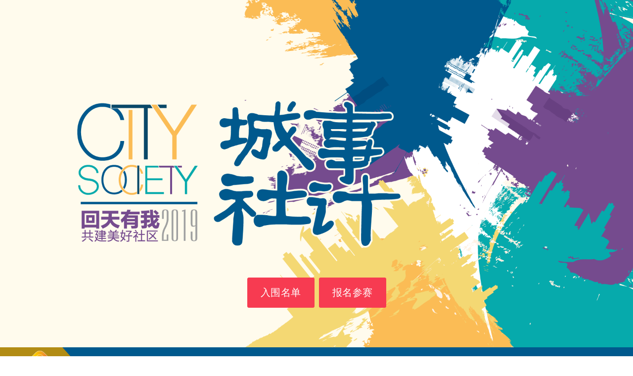

--- FILE ---
content_type: text/html; charset=UTF-8
request_url: http://udc.vecommunity.com/cssj/index?from=&d=&l=cn
body_size: 11792
content:
<!doctype html>
<html class="no-js" lang="zxx">

<head>
    <meta charset="utf-8">
    <meta http-equiv="x-ua-compatible" content="ie=edge">
    <title>
        “回天有我”城事社计大赛    </title>
    <meta name="description" content="">
    <meta name="viewport" content="width=device-width, initial-scale=1">

    <!-- Favicons -->
    <link rel="shortcut icon" href="https://style.aki.com.cn/cssj/images/logo/icon.png">
    <!-- Apple touches icon -->
    <link rel="apple-touch-icon" href="https://style.aki.com.cn/cssj/images/logo/icon.png">

    <!-- Stylesheets -->
    <link rel="stylesheet" href="https://style.aki.com.cn/shgz/css/bootstrap.min.css">
    <link rel="stylesheet" href="https://style.aki.com.cn/shgz/css/plugins.css">
    <link rel="stylesheet" href="https://style.aki.com.cn/shgz/css/color-variations.css">
    <link rel="stylesheet" href="https://style.aki.com.cn/shgz/css/style.css">

    <!-- CSS Implementing Plugins -->
    <link rel="stylesheet" href="https://style.aki.com.cn/default/font-awesome/css/fontawesome-all.min.css">

    <!-- Custom css -->
    <link rel="stylesheet" href="http://udc.vecommunity.com/styles/template/default/aki.css?v=190110-1023">
    <link rel="stylesheet" href="http://udc.vecommunity.com/styles/template/cssj/css/custom.css?v=190521-1111">

    <!-- Modernizer js -->
    <script src="https://style.aki.com.cn/shgz/js/vendor/modernizr-3.5.0.min.js"></script>
</head>

<body class="lang_cn">
<!--[if lte IE 9]>
<p class="browserupgrade">You are using an <strong>outdated</strong> browser. Please <a href="https://browsehappy.com/">upgrade your browser</a> to improve your experience and security.</p>
<![endif]-->

<!-- Add your site or application content here -->

<!--<div class="fakeloader"></div>-->

<!-- Wrapper -->
<div id="wrapper" class="wrapper">

    <!-- Header Banner -->
    <div class="banner-area bg-white banner-slider-active"  style="display:block!important;">
        <!-- Single Banner -->
        <div class="banner bg-image-2 justify-content-center align-items-end">
            <div class="container">
                <div class="banner-text banner-text-white">
                    <a class="cr-btn cr-btn-sm cr-btn-yellow" style="margin-right:5px;" target="_blank" href="http://udc.vecommunity.com/cssj/option_works/76?l=cn">入围名单</span></a>

                                            <a class="cr-btn cr-btn-sm cr-btn-yellow" href="http://udc.vecommunity.com/auth/login?from=competition-cssj&d=cssj&l=cn">报名参赛</span></a>
                                    </div>
            </div>
        </div>
        <!--// Single Banner -->
    </div>
    <!--// Header Banner -->

    <!-- Header -->
    <div class="header header-style-2 bg-dark">
      <div class="container">
          <!-- 移动端导航栏 -->
          <div class="mobile-menu d-block d-lg-none">
              <div class="social-icons">
                <ul>
                                          <li class="njls-nav-register"><a href="http://udc.vecommunity.com/auth/reg?from=competition-cssj&d=cssj&l=cn">注册</a></li>
                      <li class="njls-nav-login"><a href="http://udc.vecommunity.com/auth/login?from=competition-cssj&d=cssj&l=cn">登录</a></li>
                        
                                          <li class="njls-nav-english"><a href="http://udc.vecommunity.com/cssj/index?from=&d=&l=en">En</a></li>
                                        </ul>
              </div>
          </div>
          <!-- PC导航栏 -->
          <div class="header-inner d-none d-lg-flex">
              <a href="http://www.aki.com.cn/cssj/?from=&d=&l=cn" class="logo"><img src="https://style.aki.com.cn/cssj/images/logo/logo.png?imageView2/1/w/50/h/50" alt="logo theme"></a>

              <!-- Nagivation -->
              <nav class="bn-navigation text-right">
                  <ul>
                      <li><a href="http://udc.vecommunity.com/cssj/index?from=&d=&l=cn#cssj-background">背景</a></li>
                      <li><a href="http://udc.vecommunity.com/cssj/index?from=&d=&l=cn#cssj-timeline">活动流程</a></li>
                      <li><a href="http://udc.vecommunity.com/cssj/index?from=&d=&l=cn#cssj-bonus">奖项</a></li>
                      <li><a href="http://udc.vecommunity.com/cssj/index?from=&d=&l=cn#cssj-site">任务点</a></li>
                      <li><a href="http://udc.vecommunity.com/cssj/index?from=&d=&l=cn#cssj-rules">竞赛规则</a></li>
                      <li><a href="http://udc.vecommunity.com/cssj/index?from=&d=&l=cn#cssj-judge">评委</a></li>
                      <li><a href="http://udc.vecommunity.com/cssj/index?from=&d=&l=cn#cssj-faq">答疑</a></li>
                      <li><a href="http://udc.vecommunity.com/cssj/index?from=&d=&l=cn#cssj-cooperator">合作单位</a></li>
                      <li class="njls-nav-lianxi"><a href="http://udc.vecommunity.com/cssj/index?from=&d=&l=cn#cssj-contact">联系</a></li>
                                                <li class="njls-nav-register"><a href="http://udc.vecommunity.com/auth/reg?from=competition-cssj&d=cssj&l=cn">注册</a></li>
                          <li class="njls-nav-login"><a href="http://udc.vecommunity.com/auth/login?from=competition-cssj&d=cssj&l=cn">登录</a></li>
                          
                                                <li class="njls-nav-english"><a href="http://udc.vecommunity.com/cssj/index?from=&d=&l=en">En</a></li>
                                            </ul>
              </nav>
              <!--// Nagivation -->
          </div>
      </div>
    </div>
    <!--// Header --><main id="page-content">

    <!-- 志愿共建·美好社区 -->
    <section id="" class="cr-section welcome-area bg-white section-padding-md">
        <div class="container">
            <div class="welcome-area-inner text-center shgz-introduction">
                <h2>回天有我 &bullet; 共建美好社区</h2>
                <div class="text-center shgz-curve"><div class="cssj-titleDecoration"></div></div>
                <p>2019“回天有我”城事社计大赛</p>
                <br />
                <div class="text-justify">
                    <p>
                        本赛事是在北京市人民政府印发《优化提升回龙观天通苑地区公共服务和基础设施三年行动计 (2018-2020 年)》背景之下，针对全球最大的城市社区——回天地区废弃锅炉房、地下室、社区口袋公园、居民活动中心、小型空置房间、社区户外运动场地等6类10个公共空间的激活使用为任务点，以定向任务包的形式向社会公开招募设计解决方案，依托昌平区“疏解整治促提升”专项引导资金，推动设计项目落地实施。                    </p>
                    <br />
                    <p>
                        此次赛事从“城市” 到“城事”，从“设计”到“社计”，通过公共空间设计激活社会公共生活的空间场景，唤起回天地区居民的社区归属感，推动人与人的链接，构建人与城市的共生关系。                    </p>
                </div>
            </div>
        </div>
    </section>

    <!-- 任务点背景 -->
    <section id="cssj-background" class="cr-section events-area bg-white section-padding-md">
        <div class="container">
            <div class="welcome-area-inner text-center shgz-introduction">
                <h2>任务点背景</h2>
                <div class="text-center shgz-curve"><div class="cssj-titleDecoration"></div></div>
            </div>
        </div>

        <div class="container">
            <div class="cssj-destination-tabMenu">
                <ul class="nav nav-tabs nav-justified cssj-destination-nav-tabs" role="tablist">
                    <li class="nav-item">
                        <a class="nav-link active" data-toggle="tab" href="#cssj-background-01" role="tab" aria-controls="cssj-background-01" aria-selected="true">区域区位情况</a>
                    </li>
                    <li class="nav-item">
                        <a class="nav-link" data-toggle="tab" href="#cssj-background-02" role="tab" aria-controls="cssj-background-02" aria-selected="false">区域人口情况</a>
                    </li>
                    <li class="nav-item">
                        <a class="nav-link" data-toggle="tab" href="#cssj-background-03" role="tab" aria-controls="cssj-background-03" aria-selected="false">区域相关政策</a>
                    </li>
                </ul>
            </div>
            <div class="tab-content my-4">

                <div class="tab-pane active" id="cssj-background-01" role="tabpanel">
                    <div class="">
                        <p class="py-3 text-justify">
                            回天地区东至北七家，西至海淀区上庄镇和东北旺乡，南至昌平区与朝阳区界线，北至沙河镇，包括两镇三街道，辖区总面积63.16平方公里，包括130个社区（行政村）。其中天通苑地区27.8平方公里，包括天通苑南北街道和东小口镇。回龙观地区35.36平方公里，现包括回龙观镇和霍营街道，行政划分调整预计将回龙观镇划分为回龙观、史各庄、龙泽苑3个街道。                        </p>
                        <div class="row portfolios portfolio-popup-gallery-active">
                            <div class="col-md-6 col-sm-12 text-center">
                                <div class="feature my-3">
                                    <div class="text-center mb-3 cssj-destination-positionPic">
                                        <a class="portfolio" href="https://style.aki.com.cn/cssj/images/position01.png">
                                            <img src="https://style.aki.com.cn/cssj/images/position01.png" alt="回龙观地区行政区划" />
                                        </a>
                                    </div>
                                    <p>回龙观地区行政区划</p>
                                </div>
                            </div>
                            <div class="col-md-6 col-sm-12 text-center">
                                <div class="feature my-3">
                                    <div class="text-center mb-3 cssj-destination-positionPic">
                                        <a class="portfolio" href="https://style.aki.com.cn/cssj/images/position02.png">
                                            <img src="https://style.aki.com.cn/cssj/images/position02.png" alt="天通苑地区行政区划" />
                                        </a>
                                    </div>
                                    <p>天通苑地区行政区划</p>
                                </div>
                            </div>
                        </div>
                    </div>
                </div>

                <div class="tab-pane fade" id="cssj-background-02" role="tabpanel">
                    <div class="text-justify">
                        <p>
                            伴随着城市化进程的加快，特别是周边中关村科学城、未来科学城的快速发展，地区人口不断集聚，目前回天地区人口总数为108.9万人，其中常住人口83.2万人，流动人口25.7万人，承接中心城区转移人口约29.5万人。从结构上看，回龙观地区、天通苑地区18至45岁人口分别占区域总人口70%、65%；从学历上看，回龙观地区、天通苑地区大专以上学历分别占区域总人口的65%、57%，从就业上看，有65%以上的人口在海淀、西城等外区就业。                        </p>
                        <br />
                        <p>
                            人口密度增加，一些问题也在这个地区日益凸显：一是交通拥堵，早晚高峰比全市平均长1个多小时，全天拥堵时间长达8小时。二是职住不平衡，80%以上的居住人口都在中关村、CBD、望京等其它区域工作。三是服务设施不足，特别是缺乏适应本地居民需求的高品质的文化、商业、教育培训机构等。                        </p>
                    </div>
                </div>

                <div class="tab-pane fade" id="cssj-background-03" role="tabpanel">
                    <div class="text-justify">
                        <div>
                            <p>
                                为解决回天地区以上问题，2018年8月，北京市政府研究制定了《优化提升回龙观天通苑地区公共服务和基础设施三年行动计划（2018-2020年）》（下文简称《计划》），《计划》紧抓回天地区发展痛点，着力建设大型社区治理示范，打造与国际一流的和谐宜居之都相匹配、充满活力的美好幸福新家园，切实增强群众的获得感、幸福感、安全感。                            </p>
                            <br />
                            <p>
                                在《计划》引导下，按照区委、区政府要求，昌平区积极落实“疏解整治促提升”专项行动任务，区专项办已于2018年12月13日印发了《昌平区“疏解整治促提升”专项行动进一步推进“提升”工作的实施意见（试行）》，并于2019年1月印发《关于昌平区“疏解整治促提升”专项行动征集2019年第一批提升项目的通知》，面向回天地区各镇（街道）、北企公司征集2019年第一批提升项目，项目注重回天地区居民生活便利性和绿地公园建设等，关注阅兵村周边及沿线、城乡结合部重点村等重点区域。不追求项目体量大、资金体量大，立足于“小而便”，突出“小而精”，要体现出主动回应群众关切，集中解决一批群众身边的问题，能够让群众迅速看得见、用得上、感受得到。                            </p>
                        </div>

                    </div>
                </div>

            </div>
        </div>
    </section>

    <!-- 活动流程 -->
    <section id="cssj-timeline" class="cr-section welcome-area bg-white section-padding-md">
        <div class="container">
            <div class="welcome-area-inner text-center">
                <h2>活动流程</h2>
                <div class="text-center shgz-curve"><div class="cssj-titleDecoration"></div></div>
            </div>
        </div>

        <!-- 时间容器 -->
        <div class="text-center">
                            <img class="img-fluid rounded d-md-inline-block d-none" src="https://style.aki.com.cn/cssj/images/timeline-pc-CN-0519-1008.png" alt="timeline">
                <img class="img-fluid rounded d-md-none" src="https://style.aki.com.cn/cssj/images/timeline-mobile-CN-0519-1008.png" alt="timeline">
                
        </div>

    </section>

    <!-- 奖项与奖金安排 -->
    <section id="cssj-bonus" class="cr-section blogs-area section-padding-md njls-bonus">
        <div class="container">
            <div class="welcome-area-inner text-center">
                <h2>奖项与奖金安排</h2>
                <div class="text-center shgz-curve"><div class="cssj-titleDecoration"></div></div>
                <p>赛事总奖金40万</p>
            </div>

            <div class="row justify-content-center">

                <div class="col-lg-2 col-md-6 col-sm-6 col-12">
                    <div class="contact-infobox text-center">
                        <span class="contact-infobox-icon"><i class="fa fa-trophy"></i></span>
                        <p>10个任务点第一名</p>
                        <h4>2万～5万元</h4>
                    </div>
                </div>

                <div class="col-lg-2 col-md-6 col-sm-6 col-12">
                    <div class="contact-infobox text-center">
                        <span class="contact-infobox-icon"><i class="fa fa-medal"></i></span>
                        <p>最具潜质奖2名</p>
                        <h4>5000元</h4>
                    </div>
                </div>

                <div class="col-lg-2 col-md-6 col-sm-6 col-12">
                    <div class="contact-infobox text-center">
                        <span class="contact-infobox-icon"><i class="fa fa-award"></i></span>
                        <p>最具创新奖2名</p>
                        <h4>5000元</h4>
                    </div>
                </div>

                <div class="col-lg-2 col-md-6 col-sm-6 col-12">
                    <div class="contact-infobox text-center">
                        <span class="contact-infobox-icon"><i class="fa fa-grin"></i></span>
                        <p>最具人气奖2名</p>
                        <h4>5000元</h4>
                    </div>
                </div>

            </div>

            <div class="my-4">
                <div class="text-justify">
                    <p>
                        10个任务点，每个任务点选3支队伍进入决赛，获得激励奖金2500元人民币。                    </p>
                    <br />
                    <p>
                        每个任务点评选第1、2、3名，第1名入选进入落地执行方案，获得相应项目奖金20000元人民币～50000元人民币不等，具体如下                    </p>
                </div>
                <div class="cssj-bonus-tableWrapper">
                    <table class="table table-bordered table-striped my-4">
                        <thead class="bg-blue">
                        <tr>
                            <th>序号</th>
                            <th>项目名称</th>
                            <th>奖金（元）</th>
                        </tr>
                        <tbody>
                        <tr>
                            <td>1</td>
                            <td>紫金新干线二区居民活动中心提升项目</td>
                            <td>35000</td>
                        </tr>
                        <tr>
                            <td>2</td>
                            <td>天通苑东四社区社区口袋公园改造</td>
                            <td>20000</td>
                        </tr>
                        <tr>
                            <td>3</td>
                            <td>新康园户外场地口袋公园改造</td>
                            <td>20000</td>
                        </tr>
                        <tr>
                            <td>4</td>
                            <td>天通西苑第三社区地下室改造</td>
                            <td>30000</td>
                        </tr>
                        <tr>
                            <td>5</td>
                            <td>天通东苑第一社区社区口袋公园</td>
                            <td>30000</td>
                        </tr>
                        <tr>
                            <td>6</td>
                            <td>东亚上北地下室改造</td>
                            <td>30000</td>
                        </tr>
                        <tr>
                            <td>7</td>
                            <td>龙锦二街口袋公园改造</td>
                            <td>35000</td>
                        </tr>
                        <tr>
                            <td>8</td>
                            <td>西二区地下室改造</td>
                            <td>30000</td>
                        </tr>
                        <tr>
                            <td>9</td>
                            <td>小辛庄村社区户外运动场</td>
                            <td>50000</td>
                        </tr>
                        <tr>
                            <td>10</td>
                            <td>龙城花园废弃锅炉房煤厂改造</td>
                            <td>40000</td>
                        </tr>
                        </tbody>
                        </thead>
                    </table>
                </div>
                <div class="text-justify">
                    <p>
                        此外，根据作品的亮点、创新、实用、线上投票评选等，设置“最具潜质奖”、 “最具创新奖”、“最具人气奖”各2名，奖励金为5000元人民币。                    </p>
                    <br />
                    <p>
                        所有报名参赛队伍中，按30%的比例刷选队伍入围，颁发“入围证书”。                    </p>
                </div>
            </div>
        </div>
    </section>

    <!-- 任务点 -->
    <section id="cssj-site" class="cr-section welcome-area bg-white section-padding-md">
        <div class="container">
            <div class="welcome-area-inner text-center">
                <h2>任务点</h2>
                <div class="text-center shgz-curve"><div class="cssj-titleDecoration"></div></div>
                <p class="text-justify">
                    以“回天”地区5个镇街上报的10个更新改造空间与空间运营内容为任务点，主要包括废弃锅炉房、地下室、社区口袋公园、居民活动中心、小型空置房间、社区户外运动场地等六大类。                </p>
            </div>
        </div>

        <!-- 设计点地图 -->
        <div class="container">
            <div id="cssj-site-map" class="my-4 rounded" style="width:100%;height:410px;"></div>
        </div>

        <!-- 3批任务点 -->
        <div class="container">
            <!-- 第1批任务点 -->
            <div class="my-5">
                <h4 class="cssj-site-batchTitle">第一批任务点</h4>
                <div class="row">
                    <div class="col-12 col-sm-12 col-md-6 col-lg-6 col-xl-4 mb-3">
                        <div class="cssj-site-batchItemWrapper">
                            <img class="img-fluid" src="https://style.aki.com.cn/cssj/images/site/site-0516-01.jpg" alt="site" />
                            <div class="cssj-site-batchItem-contentWrapper">
                                <div class="cssj-site-batchItem-content">
                                    <p>
                                        霍营街道紫金新干线二区居民活动中心提升项目                                    </p>
                                    <a class="cssj-site-batchItem-btn" href="http://udc.vecommunity.com/cssj/site/1?l=cn" target="_blank">查看详情</a>
                                </div>
                            </div>
                        </div>
                    </div>

                    <div class="col-12 col-sm-12 col-md-6 col-lg-6 col-xl-4 mb-3">
                        <div class="cssj-site-batchItemWrapper">
                            <img class="img-fluid" src="https://style.aki.com.cn/cssj/images/site/site-0516-02.jpg" alt="site" />
                            <div class="cssj-site-batchItem-contentWrapper">
                                <div class="cssj-site-batchItem-content">
                                    <p>
                                        天通苑东四社区社区口袋公园改造                                    </p>
                                    <a class="cssj-site-batchItem-btn" href="http://udc.vecommunity.com/cssj/site/1?l=cn" target="_blank">查看详情</a>
                                </div>
                            </div>
                        </div>
                    </div>

                    <div class="col-12 col-sm-12 col-md-6 col-lg-6 col-xl-4 mb-3">
                        <div class="cssj-site-batchItemWrapper">
                            <img class="img-fluid" src="https://style.aki.com.cn/cssj/images/site/site-0516-03.jpg" alt="site" />
                            <div class="cssj-site-batchItem-contentWrapper">
                                <div class="cssj-site-batchItem-content">
                                    <p>
                                        新康园户外场地口袋公园改造                                    </p>
                                    <a class="cssj-site-batchItem-btn" href="http://udc.vecommunity.com/cssj/site/1?l=cn" target="_blank">查看详情</a>
                                </div>
                            </div>
                        </div>
                    </div>

                </div>
            </div>

            <!-- 第2批任务点 -->
            <div class="my-5">
                <h4 class="cssj-site-batchTitle">第二批任务点</h4>
                <div class="row">
                    <div class="col-12 col-sm-12 col-md-6 col-lg-6 col-xl-4 mb-3">
                        <div class="cssj-site-batchItemWrapper">
                            <img class="img-fluid" src="https://style.aki.com.cn/cssj/images/site/site-0516-04.jpg" alt="site" />
                            <div class="cssj-site-batchItem-contentWrapper">
                                <div class="cssj-site-batchItem-content">
                                    <p>
                                        龙锦二街口袋公园改造                                    </p>
                                    <a class="cssj-site-batchItem-btn" href="http://udc.vecommunity.com/cssj/site/2?l=cn" target="_blank">查看详情</a>
                                </div>
                            </div>
                        </div>
                    </div>

                    <div class="col-12 col-sm-12 col-md-6 col-lg-6 col-xl-4 mb-3">
                        <div class="cssj-site-batchItemWrapper">
                            <img class="img-fluid" src="https://style.aki.com.cn/cssj/images/site/site-0516-05.jpg" alt="site" />
                            <div class="cssj-site-batchItem-contentWrapper">
                                <div class="cssj-site-batchItem-content">
                                    <p>
                                        西二区地下室改造                                    </p>
                                    <a class="cssj-site-batchItem-btn" href="http://udc.vecommunity.com/cssj/site/2?l=cn" target="_blank">查看详情</a>
                                </div>
                            </div>
                        </div>
                    </div>

                    <div class="col-12 col-sm-12 col-md-6 col-lg-6 col-xl-4 mb-3">
                        <div class="cssj-site-batchItemWrapper">
                            <img class="img-fluid" src="https://style.aki.com.cn/cssj/images/site/site-0516-06.jpg" alt="site" />
                            <div class="cssj-site-batchItem-contentWrapper">
                                <div class="cssj-site-batchItem-content">
                                    <p>
                                        天通西苑第三社区地下室改造                                    </p>
                                    <a class="cssj-site-batchItem-btn" href="http://udc.vecommunity.com/cssj/site/2?l=cn" target="_blank">查看详情</a>
                                </div>
                            </div>
                        </div>
                    </div>

                    <div class="col-12 col-sm-12 col-md-6 col-lg-6 col-xl-4 mb-3">
                        <div class="cssj-site-batchItemWrapper">
                            <img class="img-fluid" src="https://style.aki.com.cn/cssj/images/site/site-0516-07.jpg" alt="site" />
                            <div class="cssj-site-batchItem-contentWrapper">
                                <div class="cssj-site-batchItem-content">
                                    <p>
                                        天通东苑第一社区社区口袋公园                                    </p>
                                    <a class="cssj-site-batchItem-btn" href="http://udc.vecommunity.com/cssj/site/2?l=cn" target="_blank">查看详情</a>
                                </div>
                            </div>
                        </div>
                    </div>

                    <div class="col-12 col-sm-12 col-md-6 col-lg-6 col-xl-4 mb-3">
                        <div class="cssj-site-batchItemWrapper">
                            <img class="img-fluid" src="https://style.aki.com.cn/cssj/images/site/site-0516-08.jpg" alt="site" />
                            <div class="cssj-site-batchItem-contentWrapper">
                                <div class="cssj-site-batchItem-content">
                                    <p>
                                        东亚上北地下室改造                                    </p>
                                    <a class="cssj-site-batchItem-btn" href="http://udc.vecommunity.com/cssj/site/2?l=cn" target="_blank">查看详情</a>
                                </div>
                            </div>
                        </div>
                    </div>

                </div>
            </div>

            <!-- 第3批任务点 -->
            <div class="my-3">
                <h4 class="cssj-site-batchTitle">第三批任务点</h4>
                <div class="row">
                    <div class="col-12 col-sm-12 col-md-6 col-lg-6 col-xl-4 mb-3">
                        <div class="cssj-site-batchItemWrapper">
                            <img class="img-fluid" src="https://style.aki.com.cn/cssj/images/site/site-0516-09.jpg" alt="site" />
                            <div class="cssj-site-batchItem-contentWrapper">
                                <div class="cssj-site-batchItem-content">
                                    <p>
                                        小辛庄村社区户外运动场                                    </p>
                                    <a class="cssj-site-batchItem-btn" href="http://udc.vecommunity.com/cssj/site/3?l=cn" target="_blank">查看详情</a>
                                </div>
                            </div>
                        </div>
                    </div>

                    <div class="col-12 col-sm-12 col-md-6 col-lg-6 col-xl-4 mb-3">
                        <div class="cssj-site-batchItemWrapper">
                            <img class="img-fluid" src="https://style.aki.com.cn/cssj/images/site/site-0516-10.jpg" alt="site" />
                            <div class="cssj-site-batchItem-contentWrapper">
                                <div class="cssj-site-batchItem-content">
                                    <p>
                                        龙城花园废弃锅炉房改造                                    </p>
                                    <a class="cssj-site-batchItem-btn" href="http://udc.vecommunity.com/cssj/site/3?l=cn" target="_blank">查看详情</a>
                                </div>
                            </div>
                        </div>
                    </div>

                </div>
            </div>

        </div>

    </section>

    <!-- 设计资料 -->
    <section id="cssj-download" class="cr-section welcome-area bg-white section-padding-md">
        <div class="container">
            <div class="welcome-area-inner text-center shgz-introduction">
                <h2>设计资料</h2>
                <div class="text-center shgz-curve"><div class="cssj-titleDecoration"></div></div>
                <p class="my-3">
                    如需下载设计点的资料（图片，测绘图），请点击下面链接                </p>
                <a role="button" class="btn btn-info bnt-sm" target="_blank" href="https://style.aki.com.cn/cssj/documents/190529-1520/%E2%80%9C%E5%9B%9E%E5%A4%A9%E6%9C%89%E6%88%91%E2%80%9D%E5%9F%8E%E4%BA%8B%E7%A4%BE%E8%AE%A1%E5%A4%A7%E8%B5%9B%E4%BB%BB%E5%8A%A1%E5%8C%85%EF%BC%88%E4%B8%AD%E6%96%87%E7%89%88%EF%BC%89-1733.zip"> 设计点资料下载 <i class="fa fa-download"></i></a>
            </div>
        </div>
    </section>

    <!-- 线上竞赛规则 -->
    <section id="cssj-rules" class="cr-section welcome-area bg-beige section-padding-md">
        <div class="container">
            <div class="welcome-area-inner text-center shgz-introduction">
                <h2 class="cssj-rules-title">线上竞赛规则</h2>
                <div class="text-center shgz-curve"><div class="cssj-titleDecoration"></div></div>
            </div>

            <!-- 规则文本内容 -->
            <div class="row my-5">
                <div class="col-md-8 col-sm-12">
                    <ul class="cssj-rules-list">
                        <li>
                            1、参赛者报名成功即视为同意并遵守本竞赛内容及竞赛规则;竞赛组织方对竞赛规则拥有最终解释权;                        </li>
                        <li>
                            2、电子图纸中不得出现任何有关作者姓名和所在院校或机构的文字或图案，不符合规定者将被取消参赛资格;                        </li>
                        <li>
                            3、所有获奖作品著作权、版权归组织方拥有，组织方有权行使参赛作品署名权以外的其他版权权利;                        </li>
                        <li>
                            4、参赛者须为作品的原创性负责，与第三方就参赛作品而产生纠纷的解决由参赛者自行负责;                        </li>
                        <li>
                            5、参赛者必须遵守中华人民共和国的法律法规，如果在参赛过程中违反中华人民共和国法律法规的后果自负；                        </li>
                        <li>
                            6、上述文件所有时间均以北京时间为准，竞赛组织方保留更改活动日程安排的权利; 如有改动，将提前7天在微信公众号、小程序及官网发布通知。                        </li>
                    </ul>
                </div>
                <div class="col-md-4 d-none d-md-flex justify-content-center align-items-center">
                    <div class="d-flex">
                        <img class="img-fluid rounded align-self-center" src="https://style.aki.com.cn/cssj/images/logo/logo.png" />
                    </div>
                </div>
            </div>
        </div>
    </section>

    <!-- 参赛者提交成果规则 -->
    <section id="cssj-submitRules" class="cr-section welcome-area bg-white section-padding-md">
        <div class="container">
            <div class="welcome-area-inner text-center shgz-introduction">
                <h2>参赛者提交成果规则</h2>
                <div class="text-center shgz-curve"><div class="cssj-titleDecoration"></div></div>
            </div>

            <!-- 必须提交的成果 -->
            <div class="my-4">
                <h4 class="cssj-submitRules-subTitle">必须提交的成果</h4>
                <div class="row">
                    <div class="col-md-7 col-sm-12 my-3">
                        <h5>图纸（JPG /dwg格式）</h5>
                        <p class="text-justify">
                            每项作品至少两幅 A0 大小竖向排版图纸(四边各留白2cm)，分辨率为 300dpi，其中包括:总平面图、鸟瞰图、节点放大图、分析图若干，500字左右的设计说明(组合于图面之中)。每张图纸须压缩制作成微缩版文件，JPG 格式,用于线上评审。                        </p>
                    </div>
                    <div class="col-md-5 col-sm-12 my-3">
                        <h5>文字（WORD格式）</h5>
                        <p class="text-justify">
                            本次赛事统一采用简体中文或中英文对照。包括：内容运营方案，调研报告，经济测算方案等，WORD格式。                        </p>
                    </div>
                </div>
            </div>

            <!-- 可选择提交的成果 -->
            <div class="my-4">
                <h4 class="cssj-submitRules-subTitle">可选择提交的成果</h4>
                <div class="row">
                    <div class="col-12">
                        <div class="text-justify">
                            <p>
                                赛者除必须提交的成果外，可结合方案提交用于辅助方案表达的成果，如视频、ppt文件等。其中，视频文件大小不超过500M。                            </p>
                            <br />
                            <p>
                                请将成果制作成为一个压缩包上传，以最后上传的压缩包为准(之前上传的内容将被覆盖)。                            </p>
                        </div>
                    </div>
                </div>
            </div>
        </div>
    </section>

    <!-- 评委 -->
    <section id="cssj-judge" class="cr-section team-area bg-white section-padding-md">
        <div class="container">
            <div class="welcome-area-inner text-center">
                <h2>评委</h2>
                <div class="text-center shgz-curve"><div class="cssj-titleDecoration"></div></div>
            </div>
        </div>

        <div class="container">
            <div class="row team-member-wrapper justify-content-center">
                                    <div class="col-lg-3 col-md-6 col-sm-6 col-12 my-3">
                        <div class="team-member text-center">
                            <div class="team-member-thumb">
                                <img src="http://user.aki.com.cn/o_1daq85mdvng71u00d80jj3o3i9.jpeg?imageView2/1/w/240/h/240" alt="member">
                            </div>
                            <h4>景泉</h4>
                            <hr />
                            <p class="text-justify">中国建筑设计研究院有限公司建筑一院院长、副总建筑师，教授级高级建筑师，城乡规划学博士，住建部城市设计专家委员会委员，中国建筑学会建筑师分会理事，2022年冬奥会工程建设领域专家，民政部行政区划调整论证专家。</p>
                        </div>
                    </div>
                                        <div class="col-lg-3 col-md-6 col-sm-6 col-12 my-3">
                        <div class="team-member text-center">
                            <div class="team-member-thumb">
                                <img src="http://user.aki.com.cn/o_1daq873ua70h1hbuc5v1eltamq9.jpeg?imageView2/1/w/240/h/240" alt="member">
                            </div>
                            <h4>曹晓昕</h4>
                            <hr />
                            <p class="text-justify">中国建筑设计研究院副总建筑师、第三建筑设计研究院院长，国家一级注册建筑师、APC注册建筑师，教授级高级建筑师，硕士生导师。中国红星奖终评评委，建筑改造和城市更新委员会副主任委员，知名文创展览策展人。曾获世界华人青年建筑师奖、中国青年建筑师奖、中国建筑学会表彰的中国当代百名建筑师荣誉称号。</p>
                        </div>
                    </div>
                                        <div class="col-lg-3 col-md-6 col-sm-6 col-12 my-3">
                        <div class="team-member text-center">
                            <div class="team-member-thumb">
                                <img src="http://user.aki.com.cn/o_1daba8dol1ls1afl6osa1rafu9.jpeg?imageView2/1/w/240/h/240" alt="member">
                            </div>
                            <h4>李晓壮</h4>
                            <hr />
                            <p class="text-justify">北京市社会科学院社会学所副研究员，中国社会科学院社会所博士后，主要从事社会结构、城市基层社会治理等领域研究，社会兼职有北京市陆学艺社会学发展基金会监事，北京市社会学会常务理事、副秘书长，中国社会学会社会建设专业委员会理事，北京自然辩证法研究会理事。</p>
                        </div>
                    </div>
                                        <div class="col-lg-3 col-md-6 col-sm-6 col-12 my-3">
                        <div class="team-member text-center">
                            <div class="team-member-thumb">
                                <img src="http://user.aki.com.cn/o_1daba6g36i1bbrt1go1tb61q3s9.jpg?imageView2/1/w/240/h/240" alt="member">
                            </div>
                            <h4>李丁</h4>
                            <hr />
                            <p class="text-justify">社会学博士，副教授，中国人民大学中国调查与数据中心、国家发展与战略研究院研究员。主要从事城乡发展与基层治理、群团组织、互联网与青年发展研究。在《中国人口科学》、《人口研究》、《社会》、《开放时代》、《青年研究》等杂志上发表论文多篇。</p>
                        </div>
                    </div>
                                        <div class="col-lg-3 col-md-6 col-sm-6 col-12 my-3">
                        <div class="team-member text-center">
                            <div class="team-member-thumb">
                                <img src="http://user.aki.com.cn/o_1dab9s0ah59g1tf84483frqnk9.png?imageView2/1/w/240/h/240" alt="member">
                            </div>
                            <h4>刘巍</h4>
                            <hr />
                            <p class="text-justify">北京清华同衡规划设计研究院城市更新所所长，高级工程师，注册规划师，一级注册建筑师，北京城市规划学会城市更新与规划实施学术委员会专家、中国城市科学研究会城市治理专业委员会委员、北京市西城区社会科学界联合会委员。</p>
                        </div>
                    </div>
                                        <div class="col-lg-3 col-md-6 col-sm-6 col-12 my-3">
                        <div class="team-member text-center">
                            <div class="team-member-thumb">
                                <img src="http://user.aki.com.cn/o_1daba468e1maa1ninm6t13o61sli9.jpeg?imageView2/1/w/240/h/240" alt="member">
                            </div>
                            <h4>谈小燕</h4>
                            <hr />
                            <p class="text-justify">北京市委党校（北京行政学院）社会学部教师，清华大学社会学博士后，清华大学"清河实验"课题组主要成员，中国社工联合会"美好社区计划"秘书长。主要研究方向：社会治理，社区治理，社区营造。</p>
                        </div>
                    </div>
                                        <div class="col-lg-3 col-md-6 col-sm-6 col-12 my-3">
                        <div class="team-member text-center">
                            <div class="team-member-thumb">
                                <img src="http://user.aki.com.cn/o_1daba17i31e5ognqi7ole1hp09.jpeg?imageView2/1/w/240/h/240" alt="member">
                            </div>
                            <h4>茅明睿</h4>
                            <hr />
                            <p class="text-justify">北京城市象限科技有限公司创始人、CEO，北京市城市规划设计研究院云平台创新中心秘书长，曾多年担任北京市城市规划设计研究院规划信息中心副主任，负责北京市规划院的技术创新与信息化工作。</p>
                        </div>
                    </div>
                                        <div class="col-lg-3 col-md-6 col-sm-6 col-12 my-3">
                        <div class="team-member text-center">
                            <div class="team-member-thumb">
                                <img src="http://user.aki.com.cn/o_1daba2hhlado1gkm16hi1pt511cp9.jpeg?imageView2/1/w/240/h/240" alt="member">
                            </div>
                            <h4>臧峰</h4>
                            <hr />
                            <p class="text-justify">众建筑/众产品联合创始人与主持建筑师之一。国家一级注册建筑师，北京大学建筑学硕士，北京市西城区突出贡献人才。</p>
                        </div>
                    </div>
                                </div>
        </div>

    </section>

    <!-- 答疑 -->
    <section id="cssj-faq" class="cr-section welcome-area section-padding-md shgz-faq">
        <div class="container">
            <div class="welcome-area-inner text-center">
                <h2 class="cssj-faq-title">答疑</h2>
                <div class="text-center shgz-curve"><div class="cssj-titleDecoration"></div></div>
            </div>

            <!-- 答疑内容 -->
            <ul class="list-unstyled shgz-faq-list">
                                    <li>
                        <p>Q: 设计竞赛对参赛人员有什么特殊条件限制么？</p>
                        <p>A: 学生、建筑师、设计师、民宿主等任何可以完成提交要求的人都可以参与AIM竞赛。</p>
                    </li>
                                    <li>
                        <p>Q: 设计竞赛允许以设计团队形式参与么？团队最多限制多少成员？</p>
                        <p>A: 设计竞赛允许团队为单位参加。没有团队成员人数限制。但奖项及奖金是按照作品为单位设置的，请您酌情考虑设计团队人数。</p>
                    </li>
                                    <li>
                        <p>Q: 设计竞赛提交作品时文字部分的语种要求？</p>
                        <p>A: 为了中外评委更加了解您的作品，理解您对作品的阐述和表达，我们要求提交作品时，文字部分为中英双语或英文。</p>
                    </li>
                                    <li>
                        <p>Q: 设计竞赛作品提交截止日期是否存在时差？</p>
                        <p>A: 竞赛提交作品截止日期统一为北京时间。</p>
                    </li>
                                    <li>
                        <p>Q: 参加竞赛是否有费用产生？</p>
                        <p>A: 没有参赛费。</p>
                    </li>
                            </ul>

        </div>
    </section>

    <!-- 合作单位 -->
    <section id="cssj-cooperator" class="cr-section welcome-area bg-white section-padding-md">
        <div class="container">
            <div class="welcome-area-inner text-center">
                <h2>合作单位</h2>
                <div class="text-center shgz-curve"><div class="cssj-titleDecoration"></div></div>
            </div>

            <div class="row">
                <div class="col-lg-3 col-md-4 col-sm-6 col-12 text-center mb-4">
                    <p class="cssj-cooperator-title">支持单位</p>
                    <p>北京市昌平区发改委<br />中关村科技园区昌平园管理委员会</p>
                </div>

                <div class="col-lg-3 col-md-4 col-sm-6 col-12 text-center mb-4">
                    <p class="cssj-cooperator-title">主办单位</p>
                    <p>北京市昌平团区委<br />北京市昌平区民政局（区委社工工委）</p>
                </div>

                <div class="col-lg-3 col-md-4 col-sm-6 col-12 text-center mb-4">
                    <p class="cssj-cooperator-title">联合主办单位</p>
                    <p>回龙观镇、东小口镇<br />霍营街道、天南街道、天北街道</p>
                </div>

                <div class="col-lg-3 col-md-4 col-sm-6 col-12 text-center mb-4">
                    <p class="cssj-cooperator-title">承办单位</p>
                    <p>北京昌平区社会组织发展服务中心</p>
                </div>

                <div class="col-lg-3 col-md-4 col-sm-6 col-12 text-center mb-4">
                    <p class="cssj-cooperator-title">联合承办单位</p>
                    <p>北京昌品城市文化发展有限公司<br />昌平创新创业服务者协会</p>
                </div>

                <div class="col-lg-3 col-md-4 col-sm-6 col-12 text-center mb-4">
                    <p class="cssj-cooperator-title">协办单位</p>
                    <p>中国建筑设计研究院有限公司<br />北京城市象限科技有限公司</p>
                </div>

                <div class="col-lg-3 col-md-4 col-sm-6 col-12 text-center mb-4">
                    <p class="cssj-cooperator-title">学术支持单位</p>
                    <p>回天社会创新学院</p>
                </div>

                <div class="col-lg-3 col-md-4 col-sm-6 col-12 text-center mb-4">
                    <p class="cssj-cooperator-title">特别支持单位</p>
                    <p>北京市回天社区公益基金会</p>
                </div>
            </div>

        </div>
    </section>

</main>

<div id="cssj-contact" class="cr-section section-padding-md njls-footer">
    <div class="container">
        <div class="welcome-area-inner text-center">
            <h2>联系我们</h2>
            <div class="text-center shgz-curve"><div class="cssj-titleDecoration"></div></div>
            <p class="cssj-contact-title_sub">请关注赛事官方公众号与小程序，获取赛事最新信息</p>
        </div>

        <div class="row njls-footer-content justify-content-center">
            <div class="col-lg-6 col-md-6 col-12 mb-4">
                <div class="row">
                    <div class="col">
                        <p>官方服务号</p>
                        <div class="njls-footer-QRCode">
                            <img src="https://style.aki.com.cn/cssj/images/offical-accounts.jpg" alt="QRCode">
                        </div>
                    </div>
                    <div class="col">
                        <p>官方小程序</p>
                        <div class="njls-footer-QRCode">
                            <img src="https://style.aki.com.cn/cssj/images/mini-program.jpg" alt="QRCode">
                        </div>

                    </div>

                </div>
            </div>
            <div class="col-lg-6 col-md-6 col-12 mb-4 text-left">

                <div>
                    <p>客服邮箱 : 2420475717@qq.com</p>
                    <p class="py-3 njls-footer-QRCode">
                        客服微信 :
                        <img src="https://style.aki.com.cn/cssj/images/QR-code.jpg" alt="QRCode">
                    </p>
                </div>

            </div>

        </div>
    </div>
</div>
</div>
<!--// Wrapper -->

<script>

</script>

<!-- JS Files -->
<script src="https://style.aki.com.cn/shgz/js/vendor/jquery-3.2.1.min.js"></script>
<script src="https://style.aki.com.cn/shgz/js/popper.min.js"></script>
<script src="https://style.aki.com.cn/shgz/js/bootstrap.min.js"></script>
<script src="https://style.aki.com.cn/shgz/js/plugins.js"></script>
<script src="https://style.aki.com.cn/shgz/js/active.js"></script>
<script src="https://style.aki.com.cn/shgz/js/scripts.js"></script>
<script src="http://udc.vecommunity.com/styles/js/site.js?v=20190111"></script>
<!-- 高德地图JS -->
<script src="https://webapi.amap.com/maps?v=1.4.14&key=3e738dd020ec792a6d8a8b1d9bc89349&plugin=AMap.DistrictSearch"></script>
<!-- 设计点标记地图JS -->
<script>
    var map = new AMap.Map('cssj-site-map', {
        resizeEnable: true,
        zoom: 13,
        center:[116.3716,40.082107],
        layers:[
            new AMap.TileLayer.RoadNet({
                zIndex:20
            })]
    });

    var marker_config = [
        {
            'id':1,
            'name': "霍营街道紫金新干线二区居民活动中心提升项目",
            'lnglat':[116.379668,40.078167],
            'label_direction':'left',//相对于图标的方位。 可选值： 'top' 'right' 'bottom' 'left' 'center' 。默认值：'top'
            'label_offset':[-5,0] //相对 direction 的位置偏移
        },
        {
            'id':1,
            'name': "天通苑东四社区社区口袋公园改造",
            'lnglat':[116.426367,40.064244],
            'label_direction':'bottom',
            'label_offset':[0,0]
        },
        {
            'id':1,
            'name': "新康园户外场地口袋公园改造",
            'lnglat':[116.350319,40.064691],
            'label_direction':'left',
            'label_offset':[-5,0]
        },
        {
            'id':2,
            'name': "龙锦二街口袋公园改造",
            'lnglat':[116.361313,40.088194],
            'label_direction':'right',
            'label_offset':[5,0]
        },
        {
            'id':2,
            'name': "西二区地下室改造",
            'lnglat':[116.4094,40.072189],
            'label_direction':'left',
            'label_offset':[-5,0]
        },
        {
            'id':2,
            'name': "天通西苑第三社区地下室改造",
            'lnglat':[116.407428,40.079031],
            'label_direction':'right',
            'label_offset':[5,0]
        },
        {
            'id':2,
            'name': "天通东苑第一社区社区口袋公园",
            'lnglat':[116.433049,40.06887],
            'label_direction':'right',
            'label_offset':[0,0]
        },
        {
            'id':2,
            'name': "东亚上北地下室改造",
            'lnglat':[116.340178,40.082666],
            'label_direction':'left',
            'label_offset':[0,0]
        },
        {
            'id':3,
            'name': "小辛庄村社区户外运动场",
            'lnglat':[116.375572,40.092425],
            'label_direction':'right',
            'label_offset':[5,0]
        },
        {
            'id':3,
            'name': "龙城花园废弃锅炉房改造",
            'lnglat':[116.298699,40.085139],
            'label_direction':'left',
            'label_offset':[0,0]
        }
    ];

    for(var k in marker_config){
        var site = marker_config[k];

        var markerContent = "<div class='custom-content-marker'><span><a href='http://udc.vecommunity.com/luxi/site/"+site['id']+"?l=cn' target='_blank'>" + site['id'] +
            '</a></span></div>';

        var marker = new AMap.Marker({
            position: new AMap.LngLat(site['lnglat'][0],site['lnglat'][1]),   // 经纬度对象，也可以是经纬度构成的一维数组[116.39, 39.9]
            content: markerContent,
        });

        marker.setTitle(site['name']);
        marker.setLabel({
            offset: new AMap.Pixel(site['label_offset'][0], site['label_offset'][1]),  //设置文本标注偏移量
            content: "<div class='custom-content-label'><a href='http://udc.vecommunity.com/cssj/site/"+site['id']+"?l=cn' target='_blank'>"+site['name']+"</a></div>", //设置文本标注内容
            direction: site['label_direction'] //设置文本标注方位
        });

        // 将创建的点标记添加到已有的地图实例：
        map.add(marker);
    }


    map.on('click', function(e) {
        console.log('['+e.lnglat.getLng()+','+e.lnglat.getLat()+']');
        console.log('['+e.pixel.x+','+e.pixel.y+']');
    });
    // 昌平区边界地图遮罩
    new AMap.DistrictSearch({
        extensions:'all',
        subdistrict:0
    }).search('昌平区',function(status,result){
        // 外多边形坐标数组和内多边形坐标数组
        var outer = [
            new AMap.LngLat(-360,90,true),
            new AMap.LngLat(-360,-90,true),
            new AMap.LngLat(360,-90,true),
            new AMap.LngLat(360,90,true),
        ];
        var holes = result.districtList[0].boundaries

        var pathArray = [
            outer
        ];
        pathArray.push.apply(pathArray,holes)
        var polygon = new AMap.Polygon( {
            pathL:pathArray,
            strokeColor: '#00eeff',
            strokeWeight: 1,
            fillColor: '#71B3ff',
            fillOpacity: 0.5
        });
        polygon.setPath(pathArray);
        map.add(polygon)
    });
</script>


</body>

</html>

--- FILE ---
content_type: text/css
request_url: https://style.aki.com.cn/shgz/css/plugins.css
body_size: 369
content:
/*********************************************************************************

	Template Name: Blazen - Event and Exhibition Bootstrap4 Template 
	Template URI: https: //themeforest.net/user/
	Description: A perfect multi-concept template for event or event management websites. It comes with nice and clean design. 
	Author: Author Name 
	Author URI: Author URI 
	Version: 1.0

	Note: This is plugins css. All plugins css files import here.

**********************************************************************************/

@import url(plugins/fakeloader.css);
@import url(plugins/font-awesome.min.css);
@import url(plugins/slick.min.css);
@import url(plugins/meanmenu.css);
@import url(plugins/lightgallery.min.css);
@import url(plugins/nice-select.css);
@import url(plugins/pe-icon-7-stroke.css);
@import url(plugins/odometer-theme-default.css);

--- FILE ---
content_type: text/css
request_url: https://style.aki.com.cn/shgz/css/color-variations.css
body_size: 536
content:
/* Color Variations */

.event-countdown .event-countdown-day {
    background: #fe8100;
}

.event-countdown .event-countdown-hour {
    background: #6ecf3f;
}

.event-countdown .event-countdown-minute {
    background: #1171d1;
}

.event-countdown .event-countdown-second {
    background: #b00e09;
}

.cr-btn.cr-btn-blue,
a.cr-btn.cr-btn-blue,
button.cr-btn.cr-btn-blue {
    background: #1171d1;
    border-color: #1171d1;
}

.cr-btn.cr-btn-yellow,
a.cr-btn.cr-btn-yellow,
button.cr-btn.cr-btn-yellow {
    background: #fe8100;
    border-color: #fe8100;
}

.banner-slider-active .cr-navigation {
    background: rgba(176, 14, 9, 0.2);
}

.banner-slider-active .cr-navigation,
.bn-navigation ul li ul,
.widgets.footer-widgets .widget-newsletter input[type="email"]:focus,
.widgets.footer-widgets .widget-newsletter input[type="submit"]:hover,
.widgets.footer-widgets .widget-newsletter button:hover,
#scrollUp {
    border-color: #b00e09;
}

.banner-slider-active .cr-navigation:hover,
.header-style-2 .header-inner .logo::after,
.section-title.section-title-2 p::after,
.widgets.footer-widgets .widget-newsletter input[type="submit"]:hover,
.widgets.footer-widgets .widget-newsletter button:hover,
#scrollUp {
    background: #b00e09;
}

.banner-slider-active .cr-navigation,
.bn-navigation ul li:hover>a,
.event-single-2 .event-content h4 a:hover,
.widgets.footer-widgets .widget-events ul li h6 a:hover,
.widgets.footer-widgets .widget-contact ul li a:hover,
.footer-copyright a {
    color: #b00e09;
}

.events-triggers-2 ul.nav li a.active {
    color: #fe8100;
    border-color: #fe8100;
}

.events2-wrap-inner .cr-navigation:hover {
    border-color: #fe8100;
    background: #fe8100;
}

.blog-item .blog-item-meta span i,
.blog-item .blog-item-meta span a:hover,
.blog-item .blog-item-meta span a:hover i,
.blog-item .blog-item-title a:hover,
.team-member h6 {
    color: #fe8100;
}

--- FILE ---
content_type: text/css
request_url: https://style.aki.com.cn/shgz/css/style.css
body_size: 18284
content:
/*********************************************************************************

	Template Name: Blazen - Event and Exhibition Bootstrap4 Template
	Description: A perfect multi-concept template for event or event management websites. It comes with nice and clean design.
	Version: 1.0

	Note: This is style css.

**********************************************************************************/
/*******************
Basic Styles
********************/
/**
* Reset Styles
*/
* {
  -webkit-box-sizing: border-box;
  -moz-box-sizing: border-box;
  box-sizing: border-box; }

article,
aside,
details,
figcaption,
figure,
footer,
header,
nav,
section,
summary {
  display: block; }

audio,
canvas,
video {
  display: inline-block; }

audio:not([controls]) {
  display: none;
  height: 0; }

[hidden] {
  display: none; }

html {
  font-size: 100%;
  overflow-y: scroll;
  -webkit-text-size-adjust: 100%;
  -ms-text-size-adjust: 100%;
  -moz-text-size-adjust: 100%;
  text-size-adjust: 100%; }

html,
button,
input,
select,
textarea {
  font-family: "Source Sans Pro", Helvetica, sans-serif; }

body {
  color: #141412;
  line-height: 1.5;
  margin: 0; }

a {
  color: #ca3c08;
  text-decoration: none; }

a:visited {
  color: #ac0404; }

a:focus {
  outline: thin dotted; }

a:active,
a:hover {
  color: #ea9629;
  outline: 0; }

a:hover {
  text-decoration: underline; }

h1,
h2,
h3,
h4,
h5,
h6 {
  clear: both;
  font-family: Bitter, Georgia, serif;
  line-height: 1.3; }

h1 {
  font-size: 48px;
  margin: 33px 0; }

h2 {
  font-size: 30px;
  margin: 25px 0; }

h3 {
  font-size: 22px;
  margin: 22px 0; }

h4 {
  font-size: 20px;
  margin: 25px 0; }

h5 {
  font-size: 18px;
  margin: 30px 0; }

h6 {
  font-size: 16px;
  margin: 36px 0; }

address {
  font-style: italic;
  margin: 0 0 24px; }

abbr[title] {
  border-bottom: 1px dotted; }

b,
strong {
  font-weight: bold; }

dfn {
  font-style: italic; }

mark {
  background: #ff0;
  color: #000; }

p {
  margin: 0 0 24px; }

code,
kbd,
pre,
samp {
  font-family: monospace, serif;
  font-size: 14px;
  -webkit-hyphens: none;
  -moz-hyphens: none;
  -ms-hyphens: none;
  hyphens: none; }

pre {
  background: #f5f5f5;
  color: #666;
  font-family: monospace;
  font-size: 14px;
  margin: 20px 0;
  overflow: auto;
  padding: 20px;
  white-space: pre;
  white-space: pre-wrap;
  word-wrap: break-word; }

blockquote,
q {
  -webkit-hyphens: none;
  -moz-hyphens: none;
  -ms-hyphens: none;
  hyphens: none;
  quotes: none; }

blockquote:before,
blockquote:after,
q:before,
q:after {
  content: "";
  content: none; }

blockquote {
  font-size: 18px;
  font-style: italic;
  font-weight: 300;
  margin: 24px 40px; }

blockquote blockquote {
  margin-right: 0; }

blockquote cite,
blockquote small {
  font-size: 14px;
  font-weight: normal;
  text-transform: uppercase; }

blockquote em,
blockquote i {
  font-style: normal;
  font-weight: 300; }

blockquote strong,
blockquote b {
  font-weight: 400; }

small {
  font-size: smaller; }

sub,
sup {
  font-size: 75%;
  line-height: 0;
  position: relative;
  vertical-align: baseline; }

sup {
  top: -0.5em; }

sub {
  bottom: -0.25em; }

dl {
  margin: 0 20px; }

dt {
  font-weight: bold; }

dd {
  margin: 0 0 20px; }

menu,
ol,
ul {
  margin: 16px 0;
  padding: 0 0 0 40px; }

ul {
  list-style-type: square; }

nav ul,
nav ol {
  list-style: none;
  list-style-image: none; }

li > ul,
li > ol {
  margin: 0; }

img {
  -ms-interpolation-mode: bicubic;
  border: 0;
  vertical-align: middle; }

svg:not(:root) {
  overflow: hidden; }

figure {
  margin: 0; }

form {
  margin: 0; }

fieldset {
  border: 1px solid #c0c0c0;
  margin: 0 2px;
  min-width: inherit;
  padding: 0.35em 0.625em 0.75em; }

legend {
  border: 0;
  padding: 0;
  white-space: normal; }

button,
input,
select,
textarea {
  font-size: 100%;
  margin: 0;
  max-width: 100%;
  vertical-align: baseline; }

button,
input {
  line-height: normal; }

button,
html input[type="button"],
input[type="reset"],
input[type="submit"] {
  -webkit-appearance: button;
  -moz-appearance: button;
  appearance: button;
  cursor: pointer; }

button[disabled],
input[disabled] {
  cursor: default; }

input[type="checkbox"],
input[type="radio"] {
  padding: 0; }

input[type="search"] {
  -webkit-appearance: textfield;
  -moz-appearance: textfield;
  appearance: textfield;
  appearance: textfield;
  padding-right: 2px;
  /* Don't cut off the webkit search cancel button */
  width: 270px; }

input[type="search"]::-webkit-search-decoration {
  -webkit-appearance: none;
  appearance: none; }

button::-moz-focus-inner,
input::-moz-focus-inner {
  border: 0;
  padding: 0; }

textarea {
  overflow: auto;
  vertical-align: top; }

table {
  border-bottom: 1px solid #ededed;
  border-collapse: collapse;
  border-spacing: 0;
  font-size: 14px;
  line-height: 2;
  margin: 0 0 20px;
  width: 100%; }

caption,
th,
td {
  font-weight: normal;
  text-align: left; }

caption {
  font-size: 16px;
  margin: 20px 0; }

th {
  font-weight: bold;
  text-transform: uppercase; }

td {
  border-top: 1px solid #ededed;
  padding: 6px 10px 6px 0; }

del {
  color: #333; }

ins {
  background: #fff9c0;
  text-decoration: none; }

hr {
  background-size: 4px 4px;
  border: 0;
  height: 1px;
  margin: 0 0 24px; }

/* Placeholder text color -- selectors need to be separate to work. */
::-webkit-input-placeholder {
  color: #7d7b6d; }

:-moz-placeholder {
  color: #7d7b6d; }

::-moz-placeholder {
  color: #7d7b6d; }

:-ms-input-placeholder {
  color: #7d7b6d; }

/**
* Typography
*/
* {
  -webkit-box-sizing: border-box;
  box-sizing: border-box; }

img {
  max-width: 100%; }

html {
  overflow: hidden;
  overflow-y: auto; }

body {
  overflow: hidden;
  font-size: 16px;
  line-height: 24px;
  -webkit-font-smoothing: antialiased;
  -moz-osx-font-smoothing: grayscale;
  font-family: "Lato", sans-serif;
  color: #575859;
  font-weight: 400; }

::-webkit-input-placeholder {
  color: #575859; }

:-moz-placeholder {
  color: #575859; }

::-moz-placeholder {
  color: #575859; }

:-ms-input-placeholder {
  color: #575859; }

a {
  -webkit-transition: all 0.4s ease-in-out 0s;
  -o-transition: all 0.4s ease-in-out 0s;
  transition: all 0.4s ease-in-out 0s; }

h1,
h2,
h3,
h4,
h5,
h6,
.h1,
.h2,
.h3,
.h4,
.h5,
.h6,
address,
p,
pre,
blockquote,
dl,
dd,
menu,
ol,
ul,
table,
caption,
hr {
  margin: 0;
  margin-bottom: 15px; }

h1,
h2,
h3,
h4,
h5,
h6,
.h1,
.h2,
.h3,
.h4,
.h5,
.h6 {
  font-family: "Raleway", sans-serif;
  line-height: 1.3;
  color: #323334; }

h1,
.h1 {
  font-size: 48px; }

h2,
.h2 {
  font-size: 36px; }

h3,
.h3 {
  font-size: 30px; }

h4,
.h4 {
  font-size: 20px; }

h5,
.h5 {
  font-size: 18px; }

h6,
.h6 {
  font-size: 14px; }

@media only screen and (min-width: 768px) and (max-width: 991px) {
  h1,
  .h1 {
    font-size: 44px; }
  h2,
  .h2 {
    font-size: 34px; }
  h3,
  .h3 {
    font-size: 26px; } }

@media only screen and (max-width: 767px) {
  h1,
  .h1 {
    font-size: 40px; }
  h2,
  .h2 {
    font-size: 32px; }
  h3,
  .h3 {
    font-size: 24px; }
  h4,
  .h4 {
    font-size: 18px; }
  h5,
  .h5 {
    font-size: 16px; } }

@media only screen and (max-width: 575px) {
  h1,
  .h1 {
    font-size: 36px; }
  h2,
  .h2 {
    font-size: 28px; } }

h1,
.h1,
h2,
.h2,
h3,
.h3 {
  font-weight: 700; }

h4,
.h4,
h5,
.h5 {
  font-weight: 600; }

h6,
.h6 {
  font-weight: 500; }

a:hover,
a:focus,
a:active {
  text-decoration: none;
  outline: none; }

a:visited {
  color: inherit; }

input,
button,
select,
textarea {
  background: transparent;
  border: 1px solid #3d3e43;
  -webkit-transition: all 0.4s ease-out 0s;
  -o-transition: all 0.4s ease-out 0s;
  transition: all 0.4s ease-out 0s; }
  input:focus, input:active,
  button:focus,
  button:active,
  select:focus,
  select:active,
  textarea:focus,
  textarea:active {
    outline: none; }

input,
select,
textarea {
  width: 100%; }

input,
select {
  height: 45px;
  padding: 0 20px; }

blockquote {
  font-size: 18px;
  color: #777777;
  line-height: 28px;
  font-style: italic;
  font-weight: 400;
  border-left: 4px solid #1171d1;
  padding-left: 15px;
  font-family: "Lato", sans-serif;
  font-weight: 400;
  text-align: left; }

/**
* Helper Class
*/
.hidden {
  display: none; }

.visuallyhidden {
  border: 0;
  clip: rect(0 0 0 0);
  height: 1px;
  margin: -1px;
  overflow: hidden;
  padding: 0;
  position: absolute;
  width: 1px; }

.visuallyhidden.focusable:active,
.visuallyhidden.focusable:focus {
  clip: auto;
  height: auto;
  margin: 0;
  overflow: visible;
  position: static;
  width: auto; }

.invisible {
  visibility: hidden; }

.clearfix:before,
.clearfix:after {
  content: " ";
  /* 1 */
  display: table;
  /* 2 */ }

.clearfix:after {
  clear: both; }

.wrapper {
  position: relative; }

/* Define Colors */
.color-theme {
  color: #b00e09; }

.color-light {
  color: #999999; }

.color-dark {
  color: #333333; }

.color-black {
  color: #000000; }

.color-white {
  color: #ffffff; }

/* Background Color */
.bg-theme, .bg-red {
  background: #b00e09 !important; }

.bg-yellow {
  background: #fe8100 !important; }

.bg-green {
  background: #6ecf3f !important; }

.bg-blue {
  background: #1171d1 !important; }

.bg-light {
  background: #999999 !important; }

.bg-grey {
  background: #f6f6f6 !important; }

.bg-dark {
  background: #262626 !important; }

.bg-dark-light {
  background: #363636 !important; }

.bg-black {
  background: #000000 !important; }

.bg-white {
  background: #ffffff !important; }

.bg-half-grey {
  position: relative;
  z-index: 1; }
  .bg-half-grey::before {
    content: "";
    position: absolute;
    left: 40px;
    top: 0;
    height: 100%;
    width: 150%;
    background: #f7f7f7;
    z-index: -1;
    -webkit-transform: skewX(42deg) translateX(-65%);
    -ms-transform: skewX(42deg) translateX(-65%);
    transform: skewX(42deg) translateX(-65%); }

@media only screen and (max-width: 767px) {
  .bg-half-grey::before {
    -webkit-transform: skewX(15deg) translateX(-75%);
    -ms-transform: skewX(15deg) translateX(-75%);
    transform: skewX(15deg) translateX(-75%); } }

/* Youtube Video Background */
.background-video-holder {
  position: relative; }

.youtube-video-wrapper {
  width: 100%;
  height: 100%;
  position: absolute !important;
  top: 0 !important;
  left: 0;
  z-index: -1; }

.youtube-bg {
  display: block;
  height: 100%;
  background: rgba(0, 0, 0, 0.5); }

/* Background Image */
.bg-image-1 {
  background-image: url(images/bg/bg-image-1.jpg);
  background-repeat: no-repeat;
  background-size: cover;
  background-position: center center; }

.bg-image-2 {
  background-image: url(images/bg/bg-image-2.jpg);
  background-repeat: no-repeat;
  background-size: cover;
  background-position: center center; }

.bg-image-3 {
  background-image: url(images/bg/bg-image-3.jpg);
  background-repeat: no-repeat;
  background-size: cover;
  background-position: center center; }

.bg-image-4 {
  background-image: url(images/bg/bg-image-4.jpg);
  background-repeat: no-repeat;
  background-size: cover;
  background-position: center center; }

.bg-image-5 {
  background-image: url(images/bg/bg-image-5.jpg);
  background-repeat: no-repeat;
  background-size: cover;
  background-position: center center; }

.bg-image-6 {
  background-image: url(images/bg/bg-image-6.jpg);
  background-repeat: no-repeat;
  background-size: cover;
  background-position: center center; }

.bg-image-7 {
  background-image: url(images/bg/bg-image-7.jpg);
  background-repeat: no-repeat;
  background-size: cover;
  background-position: center center; }

.bg-image-8 {
  background-image: url(images/bg/bg-image-8.jpg);
  background-repeat: no-repeat;
  background-size: cover;
  background-position: center center; }

.bg-image-9 {
  background-image: url(images/bg/bg-image-9.jpg);
  background-repeat: no-repeat;
  background-size: cover;
  background-position: center center; }

.bg-image-10 {
  background-image: url(images/bg/bg-image-10.jpg);
  background-repeat: no-repeat;
  background-size: cover;
  background-position: center center; }

.bg-image-11 {
  background-image: url(images/bg/bg-image-11.jpg);
  background-repeat: no-repeat;
  background-size: cover;
  background-position: center center; }

.bg-image-12 {
  background-image: url(images/bg/bg-image-12.jpg);
  background-repeat: no-repeat;
  background-size: cover;
  background-position: center center; }

.bg-image-13 {
  background-image: url(images/bg/bg-image-13.jpg);
  background-repeat: no-repeat;
  background-size: cover;
  background-position: center center; }

.bg-image-14 {
  background-image: url(images/bg/bg-image-14.jpg);
  background-repeat: no-repeat;
  background-size: cover;
  background-position: center center; }

.bg-image-15 {
  background-image: url(images/bg/bg-image-15.jpg);
  background-repeat: no-repeat;
  background-size: cover;
  background-position: center center; }

.bg-image-16 {
  background-image: url(images/bg/bg-image-16.jpg);
  background-repeat: no-repeat;
  background-size: cover;
  background-position: center center; }

.bg-image-17 {
  background-image: url(images/bg/bg-image-17.jpg);
  background-repeat: no-repeat;
  background-size: cover;
  background-position: center center; }

.bg-image-18 {
  background-image: url(images/bg/bg-image-18.jpg);
  background-repeat: no-repeat;
  background-size: cover;
  background-position: center center; }

.bg-image-19 {
  background-image: url(images/bg/bg-image-19.jpg);
  background-repeat: no-repeat;
  background-size: cover;
  background-position: center center; }

.bg-image-20 {
  background-image: url(images/bg/bg-image-20.jpg);
  background-repeat: no-repeat;
  background-size: cover;
  background-position: center center; }

/* Text specialized */
.text-italic {
  font-style: italic; }

.text-normal {
  font-style: normal; }

.text-underline {
  font-style: underline; }

/* Font specialized */
.body-font {
  font-family: "Lato", sans-serif; }

.heading-font {
  font-family: "Raleway", sans-serif; }

/* Height and width */
.fullscreen {
  min-height: 100vh;
  width: 100%; }

.w-100 {
  width: 100%; }

.w-75 {
  width: 75%; }

.w-50 {
  width: 50%; }

.w-33 {
  width: 33.33%; }

.w-25 {
  width: 25%; }

.w-10 {
  width: 10%; }

.h-100 {
  height: 100%; }

.h-75 {
  height: 75%; }

.h-50 {
  height: 50%; }

.h-25 {
  height: 25%; }

.h-33 {
  height: 33.33%; }

.h-10 {
  height: 10%; }

/* Section padding */
.section-padding-xlg {
  padding: 130px 0; }

.section-padding-lg {
  padding: 120px 0; }

.section-padding-md {
  padding: 100px 0; }

.section-padding-sm {
  padding: 80px 0; }

.section-padding-xs {
  padding: 50px 0; }

.section-padding-top-xlg {
  padding-top: 130px; }

.section-padding-top-lg {
  padding-top: 120px; }

.section-padding-top-md {
  padding-top: 100px; }

.section-padding-top-sm {
  padding-top: 80px; }

.section-padding-top-xs {
  padding-top: 50px; }

.section-padding-bottom-xlg {
  padding-bottom: 130px; }

.section-padding-bottom-lg {
  padding-bottom: 120px; }

.section-padding-bottom-md {
  padding-bottom: 100px; }

.section-padding-bottom-sm {
  padding-bottom: 80px; }

.section-padding-bottom-xs {
  padding-bottom: 50px; }

@media only screen and (min-width: 768px) and (max-width: 991px) {
  .section-padding-xlg {
    padding: 110px 0; }
  .section-padding-lg {
    padding: 100px 0; }
  .section-padding-md {
    padding: 80px 0; }
  .section-padding-sm {
    padding: 60px 0; }
  .section-padding-top-xlg {
    padding-top: 110px; }
  .section-padding-top-lg {
    padding-top: 100px; }
  .section-padding-top-md {
    padding-top: 80px; }
  .section-padding-top-sm {
    padding-top: 60px; }
  .section-padding-bottom-xlg {
    padding-bottom: 110px; }
  .section-padding-bottom-lg {
    padding-bottom: 100px; }
  .section-padding-bottom-md {
    padding-bottom: 80px; }
  .section-padding-bottom-sm {
    padding-bottom: 60px; } }

@media only screen and (max-width: 767px) {
  .section-padding-xlg {
    padding: 100px 0; }
  .section-padding-lg {
    padding: 90px 0; }
  .section-padding-md {
    padding: 80px 0; }
  .section-padding-sm {
    padding: 60px 0; }
  .section-padding-top-xlg {
    padding-top: 100px; }
  .section-padding-top-lg {
    padding-top: 90px; }
  .section-padding-top-md {
    padding-top: 80px; }
  .section-padding-top-sm {
    padding-top: 60px; }
  .section-padding-bottom-xlg {
    padding-bottom: 100px; }
  .section-padding-bottom-lg {
    padding-bottom: 90px; }
  .section-padding-bottom-md {
    padding-bottom: 80px; }
  .section-padding-bottom-sm {
    padding-bottom: 60px; } }

/* Border */
.cr-border {
  border-color: #a8a8a8;
  border-style: solid;
  border-width: 1px; }

.cr-border-top {
  border-color: #a8a8a8;
  border-style: solid;
  border-width: 1px 0 0 0; }

.cr-border-right {
  border-color: #a8a8a8;
  border-style: solid;
  border-width: 0 1px 0 0; }

.cr-border-bottom {
  border-color: #a8a8a8;
  border-style: solid;
  border-width: 0 0 1px 0; }

.cr-border-left {
  border-color: #a8a8a8;
  border-style: solid;
  border-width: 0 0 0 1px; }

/* Overlay styles */
[data-overlay], [data-black-overlay], [data-white-overlay] {
  position: relative; }

[data-overlay] > div, [data-overlay] > *, [data-black-overlay] > div, [data-black-overlay] > *, [data-white-overlay] > div, [data-white-overlay] > * {
  position: relative;
  z-index: 2; }

[data-overlay]:before, [data-black-overlay]:before, [data-white-overlay]:before {
  content: "";
  position: absolute;
  left: 0;
  top: 0;
  height: 100%;
  width: 100%;
  z-index: 2; }

[data-overlay]:before {
  background-color: #b00e09; }

[data-black-overlay]:before {
  background-color: #000000; }

[data-white-overlay]:before {
  background-color: #ffffff; }

[data-overlay="1"]:before, [data-black-overlay="1"]:before, [data-white-overlay="1"]:before {
  opacity: 0.1; }

[data-overlay="2"]:before, [data-black-overlay="2"]:before, [data-white-overlay="2"]:before {
  opacity: 0.2; }

[data-overlay="3"]:before, [data-black-overlay="3"]:before, [data-white-overlay="3"]:before {
  opacity: 0.3; }

[data-overlay="4"]:before, [data-black-overlay="4"]:before, [data-white-overlay="4"]:before {
  opacity: 0.4; }

[data-overlay="5"]:before, [data-black-overlay="5"]:before, [data-white-overlay="5"]:before {
  opacity: 0.5; }

[data-overlay="6"]:before, [data-black-overlay="6"]:before, [data-white-overlay="6"]:before {
  opacity: 0.6; }

[data-overlay="7"]:before, [data-black-overlay="7"]:before, [data-white-overlay="7"]:before {
  opacity: 0.7; }

[data-overlay="8"]:before, [data-black-overlay="8"]:before, [data-white-overlay="8"]:before {
  opacity: 0.8; }

[data-overlay="9"]:before, [data-black-overlay="9"]:before, [data-white-overlay="9"]:before {
  opacity: 0.9; }

[data-overlay="10"]:before, [data-black-overlay="10"]:before, [data-white-overlay="10"]:before {
  opacity: 1; }

.slick-slide:active, .slick-slide:focus {
  outline: none; }

.slick-slide.slick-current:active, .slick-slide.slick-current:focus, .slick-slide.slick-active:active, .slick-slide.slick-active:focus {
  outline: none; }

.bg-theme {
  color: #ffffff; }
  .bg-theme h1, .bg-theme h2, .bg-theme h3, .bg-theme h4, .bg-theme h5, .bg-theme h6, .bg-theme p {
    color: #ffffff; }

.jarallax {
  position: relative;
  z-index: 0; }

.jarallax > .jarallax-img {
  position: absolute;
  -o-object-fit: cover;
  object-fit: cover;
  top: 0;
  left: 0;
  width: 100%;
  height: 100%;
  z-index: -1; }

#scrollUp {
  right: 30px;
  bottom: 30px;
  height: 45px;
  width: 45px;
  line-height: 41px;
  text-align: center;
  background: #b00e09;
  color: #ffffff;
  font-size: 22px;
  border-radius: 100%;
  border: 1px solid #b00e09;
  -webkit-animation: crSlideInRight 0.8s ease-in-out 1 both;
  animation: crSlideInRight 0.8s ease-in-out 1 both;
  z-index: 1000 !important; }

@media only screen and (min-width: 1600px) {
  .row .col-2-of-10 {
    -webkit-box-flex: 0;
    -ms-flex: 0 0 20%;
    flex: 0 0 20%;
    max-width: 20%; }
  .row .col-4-of-10 {
    -webkit-box-flex: 0;
    -ms-flex: 0 0 40%;
    flex: 0 0 40%;
    max-width: 40%; } }

.mt-30 {
  margin-top: 30px; }

.mb-30 {
  margin-bottom: 30px; }

.form-message.error {
  color: #b00e09; }

.form-message.success {
  color: #6ecf3f; }

/*******************
Elements Styles
********************/
/**
* Animations
*/
@-webkit-keyframes crZoomInOut {
  0% {
    -webkit-transform: scale(1);
    transform: scale(1); }
  50% {
    -webkit-transform: scale(1.3);
    transform: scale(1.3); }
  100% {
    -webkit-transform: scale(1);
    transform: scale(1); } }

@keyframes crZoomInOut {
  0% {
    -webkit-transform: scale(1);
    transform: scale(1); }
  50% {
    -webkit-transform: scale(1.3);
    transform: scale(1.3); }
  100% {
    -webkit-transform: scale(1);
    transform: scale(1); } }

@-webkit-keyframes crZoomInOutInvisible {
  0% {
    -webkit-transform: scale(1);
    transform: scale(1);
    opacity: 1; }
  100% {
    -webkit-transform: scale(1.6);
    transform: scale(1.6);
    opacity: 0; } }

@keyframes crZoomInOutInvisible {
  0% {
    -webkit-transform: scale(1);
    transform: scale(1);
    opacity: 1; }
  100% {
    -webkit-transform: scale(1.6);
    transform: scale(1.6);
    opacity: 0; } }

@-webkit-keyframes crFadeInUp {
  from {
    opacity: 0;
    -webkit-transform: translate3d(0, 30px, 0);
    transform: translate3d(0, 30px, 0); }
  to {
    opacity: 1;
    -webkit-transform: none;
    transform: none; } }

@keyframes crFadeInUp {
  from {
    opacity: 0;
    -webkit-transform: translate3d(0, 30px, 0);
    transform: translate3d(0, 30px, 0); }
  to {
    opacity: 1;
    -webkit-transform: none;
    transform: none; } }

@-webkit-keyframes crSlideInDown {
  0% {
    -webkit-transform: translateY(-100%);
    transform: translateY(-100%); }
  100% {
    -webkit-transform: translateY(0);
    transform: translateY(0); } }

@keyframes crSlideInDown {
  0% {
    -webkit-transform: translateY(-100%);
    transform: translateY(-100%); }
  100% {
    -webkit-transform: translateY(0);
    transform: translateY(0); } }

@-webkit-keyframes crBounceIn {
  20%,
  40%,
  60%,
  80%,
  from,
  to {
    -webkit-animation-timing-function: cubic-bezier(0.215, 0.61, 0.355, 1);
    animation-timing-function: cubic-bezier(0.215, 0.61, 0.355, 1); }
  0% {
    opacity: 0;
    -webkit-transform: scale3d(0.3, 0.3, 0.3);
    transform: scale3d(0.3, 0.3, 0.3); }
  20% {
    -webkit-transform: scale3d(1.1, 1.1, 1.1);
    transform: scale3d(1.1, 1.1, 1.1); }
  40% {
    -webkit-transform: scale3d(0.9, 0.9, 0.9);
    transform: scale3d(0.9, 0.9, 0.9); }
  60% {
    opacity: 1;
    -webkit-transform: scale3d(1.03, 1.03, 1.03);
    transform: scale3d(1.03, 1.03, 1.03); }
  80% {
    -webkit-transform: scale3d(0.97, 0.97, 0.97);
    transform: scale3d(0.97, 0.97, 0.97); }
  to {
    opacity: 1;
    -webkit-transform: scale3d(1, 1, 1);
    transform: scale3d(1, 1, 1); } }

@keyframes crBounceIn {
  20%,
  40%,
  60%,
  80%,
  from,
  to {
    -webkit-animation-timing-function: cubic-bezier(0.215, 0.61, 0.355, 1);
    animation-timing-function: cubic-bezier(0.215, 0.61, 0.355, 1); }
  0% {
    opacity: 0;
    -webkit-transform: scale3d(0.3, 0.3, 0.3);
    transform: scale3d(0.3, 0.3, 0.3); }
  20% {
    -webkit-transform: scale3d(1.1, 1.1, 1.1);
    transform: scale3d(1.1, 1.1, 1.1); }
  40% {
    -webkit-transform: scale3d(0.9, 0.9, 0.9);
    transform: scale3d(0.9, 0.9, 0.9); }
  60% {
    opacity: 1;
    -webkit-transform: scale3d(1.03, 1.03, 1.03);
    transform: scale3d(1.03, 1.03, 1.03); }
  80% {
    -webkit-transform: scale3d(0.97, 0.97, 0.97);
    transform: scale3d(0.97, 0.97, 0.97); }
  to {
    opacity: 1;
    -webkit-transform: scale3d(1, 1, 1);
    transform: scale3d(1, 1, 1); } }

@-webkit-keyframes crSlideInRight {
  0% {
    -webkit-transform: translateX(150px);
    transform: translateX(150px);
    opacity: 0; }
  100% {
    -webkit-transform: translateX(0);
    transform: translateX(0);
    opacity: 1; } }

@keyframes crSlideInRight {
  0% {
    -webkit-transform: translateX(150px);
    transform: translateX(150px);
    opacity: 0; }
  100% {
    -webkit-transform: translateX(0);
    transform: translateX(0);
    opacity: 1; } }

@-webkit-keyframes carInOutAnimation {
  0% {
    -webkit-transform: translateX(200%);
    transform: translateX(200%); }
  18% {
    -webkit-transform: translateX(-5%);
    transform: translateX(-5%); }
  20% {
    -webkit-transform: translateX(5%);
    transform: translateX(5%); }
  22% {
    -webkit-transform: translateX(0);
    transform: translateX(0); }
  78% {
    -webkit-transform: translateX(0);
    transform: translateX(0); }
  80% {
    -webkit-transform: translateX(-5%);
    transform: translateX(-5%); }
  82% {
    -webkit-transform: translateX(5%);
    transform: translateX(5%); }
  100% {
    -webkit-transform: translateX(-200%);
    transform: translateX(-200%); } }

@keyframes carInOutAnimation {
  0% {
    -webkit-transform: translateX(200%);
    transform: translateX(200%); }
  18% {
    -webkit-transform: translateX(-5%);
    transform: translateX(-5%); }
  20% {
    -webkit-transform: translateX(5%);
    transform: translateX(5%); }
  22% {
    -webkit-transform: translateX(0);
    transform: translateX(0); }
  78% {
    -webkit-transform: translateX(0);
    transform: translateX(0); }
  80% {
    -webkit-transform: translateX(-5%);
    transform: translateX(-5%); }
  82% {
    -webkit-transform: translateX(5%);
    transform: translateX(5%); }
  100% {
    -webkit-transform: translateX(-200%);
    transform: translateX(-200%); } }

/**
* Button Styles 
*/
.cr-btn,
a.cr-btn,
button.cr-btn {
  display: inline-block;
  background: #b00e09;
  font-size: 14px;
  border-width: 1px;
  border-color: #b00e09;
  border-style: solid;
  -webkit-transition: all 0.4s ease-in-out 0s;
  -o-transition: all 0.4s ease-in-out 0s;
  transition: all 0.4s ease-in-out 0s;
  overflow: hidden;
  position: relative;
  line-height: 1.3;
  padding: 15px 32px;
  vertical-align: middle;
  border-radius: 3px;
  font-family: "Raleway", sans-serif;
  font-weight: 700;
  letter-spacing: 1px;
  text-transform: uppercase;
  color: #ffffff;
  /* Size Variations */
  /* Color Variations */ }
  .cr-btn i,
  a.cr-btn i,
  button.cr-btn i {
    padding-left: 7px;
    font-weight: 700;
    line-height: 1;
    -webkit-transform: translateY(-1px);
    -ms-transform: translateY(-1px);
    transform: translateY(-1px); }
  .cr-btn:before, .cr-btn:after,
  a.cr-btn:before,
  a.cr-btn:after,
  button.cr-btn:before,
  button.cr-btn:after {
    content: "";
    position: absolute;
    height: 0;
    width: 100%;
    left: 0;
    background: rgba(0, 0, 0, 0.05);
    -webkit-transition: all 0.4s ease-in-out 0s;
    -o-transition: all 0.4s ease-in-out 0s;
    transition: all 0.4s ease-in-out 0s; }
  .cr-btn:before,
  a.cr-btn:before,
  button.cr-btn:before {
    left: 0;
    top: 0; }
  .cr-btn:after,
  a.cr-btn:after,
  button.cr-btn:after {
    bottom: 0;
    left: 0; }
  .cr-btn span,
  a.cr-btn span,
  button.cr-btn span {
    position: relative;
    z-index: 2; }
  .cr-btn:hover,
  a.cr-btn:hover,
  button.cr-btn:hover {
    background: #b00e09;
    border-color: #b00e09;
    color: #ffffff;
    -webkit-transform: translateY(-4px);
    -ms-transform: translateY(-4px);
    transform: translateY(-4px);
    -webkit-box-shadow: 0 0 5px rgba(0, 0, 0, 0.15);
    box-shadow: 0 0 5px rgba(0, 0, 0, 0.15); }
    .cr-btn:hover::before,
    a.cr-btn:hover::before,
    button.cr-btn:hover::before {
      height: 100%; }
    .cr-btn:hover:after,
    a.cr-btn:hover:after,
    button.cr-btn:hover:after {
      height: 100%; }
  .cr-btn:active,
  a.cr-btn:active,
  button.cr-btn:active {
    -webkit-transform: translateY(-2px);
    -ms-transform: translateY(-2px);
    transform: translateY(-2px);
    -webkit-box-shadow: 0 0 3px rgba(0, 0, 0, 0.15);
    box-shadow: 0 0 3px rgba(0, 0, 0, 0.15); }
  .cr-btn.cr-btn-lg,
  a.cr-btn.cr-btn-lg,
  button.cr-btn.cr-btn-lg {
    padding: 20px 40px;
    font-size: 18px;
    letter-spacing: 0; }
  .cr-btn.cr-btn-sm,
  a.cr-btn.cr-btn-sm,
  button.cr-btn.cr-btn-sm {
    padding: 11px 26px;
    font-size: 14px;
    letter-spacing: 0.5px; }
  .cr-btn.cr-btn-yellow,
  a.cr-btn.cr-btn-yellow,
  button.cr-btn.cr-btn-yellow {
    background: #fe8100;
    border-color: #fe8100; }
  .cr-btn.cr-btn-blue,
  a.cr-btn.cr-btn-blue,
  button.cr-btn.cr-btn-blue {
    background: #1171d1;
    border-color: #1171d1; }
  .cr-btn.cr-btn-green,
  a.cr-btn.cr-btn-green,
  button.cr-btn.cr-btn-green {
    background: #6ecf3f;
    border-color: #6ecf3f; }
  .cr-btn.cr-btn-white,
  a.cr-btn.cr-btn-white,
  button.cr-btn.cr-btn-white {
    background: #ffffff;
    border-color: #ffffff;
    color: #323334; }
  .cr-btn.cr-btn-black,
  a.cr-btn.cr-btn-black,
  button.cr-btn.cr-btn-black {
    background: #3e3e3e;
    border-color: #3e3e3e;
    color: #ffffff; }
  .cr-btn.cr-btn-transparent,
  a.cr-btn.cr-btn-transparent,
  button.cr-btn.cr-btn-transparent {
    background: transparent;
    border-width: 2px;
    color: #b00e09; }
    .cr-btn.cr-btn-transparent:hover,
    a.cr-btn.cr-btn-transparent:hover,
    button.cr-btn.cr-btn-transparent:hover {
      background: #b00e09;
      color: #ffffff; }
    .cr-btn.cr-btn-transparent.cr-btn-yellow,
    a.cr-btn.cr-btn-transparent.cr-btn-yellow,
    button.cr-btn.cr-btn-transparent.cr-btn-yellow {
      color: #fe8100; }
      .cr-btn.cr-btn-transparent.cr-btn-yellow:hover,
      a.cr-btn.cr-btn-transparent.cr-btn-yellow:hover,
      button.cr-btn.cr-btn-transparent.cr-btn-yellow:hover {
        background: #fe8100;
        color: #ffffff; }
    .cr-btn.cr-btn-transparent.cr-btn-blue,
    a.cr-btn.cr-btn-transparent.cr-btn-blue,
    button.cr-btn.cr-btn-transparent.cr-btn-blue {
      color: #1171d1; }
      .cr-btn.cr-btn-transparent.cr-btn-blue:hover,
      a.cr-btn.cr-btn-transparent.cr-btn-blue:hover,
      button.cr-btn.cr-btn-transparent.cr-btn-blue:hover {
        background: #1171d1;
        color: #ffffff; }
    .cr-btn.cr-btn-transparent.cr-btn-green,
    a.cr-btn.cr-btn-transparent.cr-btn-green,
    button.cr-btn.cr-btn-transparent.cr-btn-green {
      color: #6ecf3f; }
      .cr-btn.cr-btn-transparent.cr-btn-green:hover,
      a.cr-btn.cr-btn-transparent.cr-btn-green:hover,
      button.cr-btn.cr-btn-transparent.cr-btn-green:hover {
        background: #6ecf3f;
        color: #ffffff; }
    .cr-btn.cr-btn-transparent.cr-btn-black,
    a.cr-btn.cr-btn-transparent.cr-btn-black,
    button.cr-btn.cr-btn-transparent.cr-btn-black {
      color: #3e3e3e; }
      .cr-btn.cr-btn-transparent.cr-btn-black:hover,
      a.cr-btn.cr-btn-transparent.cr-btn-black:hover,
      button.cr-btn.cr-btn-transparent.cr-btn-black:hover {
        background: #3e3e3e;
        color: #ffffff; }
    .cr-btn.cr-btn-transparent.cr-btn-white,
    a.cr-btn.cr-btn-transparent.cr-btn-white,
    button.cr-btn.cr-btn-transparent.cr-btn-white {
      color: #ffffff; }
      .cr-btn.cr-btn-transparent.cr-btn-white:hover,
      a.cr-btn.cr-btn-transparent.cr-btn-white:hover,
      button.cr-btn.cr-btn-transparent.cr-btn-white:hover {
        background: #ffffff;
        color: #ffffff; }
  .cr-btn.cr-loadmore-btn,
  a.cr-btn.cr-loadmore-btn,
  button.cr-btn.cr-loadmore-btn {
    padding: 13px 55px;
    letter-spacing: 1px;
    font-family: "Lato", sans-serif;
    font-weight: 700;
    font-size: 14px; }

.button-group a.cr-btn {
  margin: 0 14px;
  margin-top: 20px; }

@media only screen and (min-width: 768px) and (max-width: 991px) {
  .cr-btn.cr-btn-lg,
  a.cr-btn.cr-btn-lg,
  button.cr-btn.cr-btn-lg {
    padding: 15px 30px;
    font-size: 16px; } }

@media only screen and (max-width: 767px) {
  .cr-btn.cr-btn-lg,
  a.cr-btn.cr-btn-lg,
  button.cr-btn.cr-btn-lg {
    padding: 15px 30px;
    font-size: 16px; } }

/**
* Section Title
*/
.section-title {
  margin-bottom: 40px; }
  .section-title h2 {
    font-weight: 700;
    color: #323334;
    text-transform: uppercase;
    color: #323334;
    margin-bottom: 8px; }
  .section-title h3 {
    font-weight: 400;
    text-transform: uppercase; }
  .section-title p {
    color: #9d9d9e;
    margin-bottom: 5px;
    margin-bottom: 0;
    padding-bottom: 30px;
    position: relative; }
    .section-title p::after {
      content: "";
      position: absolute;
      left: 50%;
      top: auto;
      bottom: 0;
      width: 225px;
      height: 2px;
      background: #9d9d9e;
      -webkit-transform: translateX(-50%);
      -ms-transform: translateX(-50%);
      transform: translateX(-50%); }
  .section-title.section-title-2.text-center {
    padding: 0 20px; }
  .section-title.section-title-2 p {
    color: #575859; }
    .section-title.section-title-2 p::after {
      width: 100px;
      height: 3px;
      background: #b00e09;
      -webkit-transform: translateX(-50%);
      -ms-transform: translateX(-50%);
      transform: translateX(-50%); }
  .section-title.section-title-3 h3 {
    font-weight: 900;
    color: #3e3e3e; }
  .section-title.section-title-3 p {
    font-style: italic;
    font-weight: 400;
    font-size: 15px;
    font-family: "Lato", sans-serif;
    color: #828282;
    padding-bottom: 0; }
    .section-title.section-title-3 p::after {
      display: none; }
  .section-title.section-title-white h2 {
    color: #ffffff; }
  .section-title.section-title-white h3 {
    color: #ffffff; }
  .section-title.section-title-white p {
    color: #9d9d9e; }

/**
* Social Icons Styles
*/
.social-icons ul {
  padding-left: 0;
  margin-bottom: 0;
  list-style: none;
  font-size: 0;
  line-height: 1; }
  .social-icons ul li {
    display: inline-block;
    margin: 0 7px;
    list-style: none;
    font-size: 16px; }
    .social-icons ul li:first-child {
      margin-left: 0; }
    .social-icons ul li:last-child {
      margin-right: 0; }
    .social-icons ul li a {
      color: #9d9d9e; }
      .social-icons ul li a:hover {
        color: #b00e09; }
    .social-icons ul li.facebook:hover a {
      color: #3B5998; }
    .social-icons ul li.twitter:hover a {
      color: #00ACEE; }
    .social-icons ul li.google-plus:hover a {
      color: #DD4B39; }
    .social-icons ul li.pinterest:hover a {
      color: #C8232C; }
    .social-icons ul li.linkedin:hover a {
      color: #0E76A8; }
    .social-icons ul li.flickr:hover a {
      color: #FF0084; }
    .social-icons ul li.dribbble:hover a {
      color: #EA4C89; }
    .social-icons ul li.google:hover a {
      color: #DD4B39; }
    .social-icons ul li.skype:hover a {
      color: #00AFF0; }
    .social-icons ul li.youtube:hover a {
      color: #C4302B; }
    .social-icons ul li.vimeo:hover a {
      color: #86C9EF; }
    .social-icons ul li.yahoo:hover a {
      color: #720E9E; }
    .social-icons ul li.paypal:hover a {
      color: #00588B; }
    .social-icons ul li.instagram:hover a {
      color: #D82E86; }

.social-icons.social-icons-lg ul li {
  font-size: 18px; }

.social-icons-rounded ul li {
  display: inline-block;
  margin: 0 7px;
  list-style: none;
  font-size: 16px;
  vertical-align: middle;
  border-radius: 100px; }
  .social-icons-rounded ul li:first-child {
    margin-left: 0; }
  .social-icons-rounded ul li:last-child {
    margin-right: 0; }
  .social-icons-rounded ul li a {
    color: #575859;
    height: 35px;
    width: 35px;
    display: inline-block;
    vertical-align: middle;
    text-align: center;
    line-height: 35px;
    color: #ffffff;
    border-radius: 100px;
    overflow: hidden;
    font-size: 14px; }
  .social-icons-rounded ul li.facebook a {
    background: #3B5998; }
  .social-icons-rounded ul li.facebook:hover a {
    color: #3B5998;
    background: #ffffff; }
  .social-icons-rounded ul li.twitter a {
    background: #00ACEE; }
  .social-icons-rounded ul li.twitter:hover a {
    color: #00ACEE;
    background: #ffffff; }
  .social-icons-rounded ul li.google-plus a {
    background: #DD4B39; }
  .social-icons-rounded ul li.google-plus:hover a {
    color: #DD4B39;
    background: #ffffff; }
  .social-icons-rounded ul li.pinterest a {
    background: #C8232C; }
  .social-icons-rounded ul li.pinterest:hover a {
    color: #C8232C;
    background: #ffffff; }
  .social-icons-rounded ul li.linkedin a {
    background: #0E76A8; }
  .social-icons-rounded ul li.linkedin:hover a {
    color: #0E76A8;
    background: #ffffff; }
  .social-icons-rounded ul li.flickr a {
    background: #FF0084; }
  .social-icons-rounded ul li.flickr:hover a {
    color: #FF0084;
    background: #ffffff; }
  .social-icons-rounded ul li.dribbble a {
    background: #EA4C89; }
  .social-icons-rounded ul li.dribbble:hover a {
    color: #EA4C89;
    background: #ffffff; }
  .social-icons-rounded ul li.google a {
    background: #DD4B39; }
  .social-icons-rounded ul li.google:hover a {
    color: #DD4B39;
    background: #ffffff; }
  .social-icons-rounded ul li.skype a {
    background: #00AFF0; }
  .social-icons-rounded ul li.skype:hover a {
    color: #00AFF0;
    background: #ffffff; }
  .social-icons-rounded ul li.youtube a {
    background: #C4302B; }
  .social-icons-rounded ul li.youtube:hover a {
    color: #C4302B;
    background: #ffffff; }
  .social-icons-rounded ul li.vimeo a {
    background: #86C9EF; }
  .social-icons-rounded ul li.vimeo:hover a {
    color: #86C9EF;
    background: #ffffff; }
  .social-icons-rounded ul li.yahoo a {
    background: #720E9E; }
  .social-icons-rounded ul li.yahoo:hover a {
    color: #720E9E;
    background: #ffffff; }
  .social-icons-rounded ul li.paypal a {
    background: #00588B; }
  .social-icons-rounded ul li.paypal:hover a {
    color: #00588B;
    background: #ffffff; }
  .social-icons-rounded ul li.instagram a {
    background: #D82E86; }
  .social-icons-rounded ul li.instagram:hover a {
    color: #D82E86;
    background: #ffffff; }

.social-icons-style-2 ul li {
  margin: 0 5px; }
  .social-icons-style-2 ul li a {
    display: inline-block;
    height: 26px;
    width: 26px;
    border-radius: 100px;
    text-align: center;
    font-size: 12px;
    color: #323334;
    background: #f7f7f7;
    -webkit-transition: all 0.4s ease-in-out 0s;
    -o-transition: all 0.4s ease-in-out 0s;
    transition: all 0.4s ease-in-out 0s;
    line-height: 26px; }
    .social-icons-style-2 ul li a:hover {
      background: #b00e09;
      color: #ffffff; }

/**
* Breadcrumb Area
*/
.cr-breadcrumb {
  padding-top: 120px;
  padding-bottom: 150px; }
  .cr-breadcrumb h1 {
    font-size: 48px;
    font-weight: 700;
    text-transform: uppercase;
    color: #ffffff;
    margin-bottom: 5px; }
  .cr-breadcrumb ul {
    padding-left: 0;
    margin-bottom: 0; }
    .cr-breadcrumb ul li {
      display: inline-block;
      color: #ffffff;
      font-style: italic;
      font-family: "Raleway", sans-serif; }
      .cr-breadcrumb ul li::after {
        content: "/";
        padding: 0 3px; }
      .cr-breadcrumb ul li:last-child::after {
        display: none; }
      .cr-breadcrumb ul li a {
        display: inline-block;
        color: #ffffff; }
        .cr-breadcrumb ul li a:hover {
          text-decoration: underline; }

.bg-breadcrumb-1 {
  background-image: url(images/bg/bg-breadcrumb-1.jpg);
  background-repeat: no-repeat;
  background-size: cover;
  background-position: center center; }

.bg-breadcrumb-2 {
  background-image: url(images/bg/bg-breadcrumb-2.jpg);
  background-repeat: no-repeat;
  background-size: cover;
  background-position: center center; }

.bg-breadcrumb-3 {
  background-image: url(images/bg/bg-breadcrumb-3.jpg);
  background-repeat: no-repeat;
  background-size: cover;
  background-position: center center; }

.bg-breadcrumb-4 {
  background-image: url(images/bg/bg-breadcrumb-4.jpg);
  background-repeat: no-repeat;
  background-size: cover;
  background-position: center center; }

.bg-breadcrumb-5 {
  background-image: url(images/bg/bg-breadcrumb-5.jpg);
  background-repeat: no-repeat;
  background-size: cover;
  background-position: center center; }

.bg-breadcrumb-6 {
  background-image: url(images/bg/bg-breadcrumb-6.jpg);
  background-repeat: no-repeat;
  background-size: cover;
  background-position: center center; }

.bg-breadcrumb-7 {
  background-image: url(images/bg/bg-breadcrumb-7.jpg);
  background-repeat: no-repeat;
  background-size: cover;
  background-position: center center; }

.bg-breadcrumb-8 {
  background-image: url(images/bg/bg-breadcrumb-8.jpg);
  background-repeat: no-repeat;
  background-size: cover;
  background-position: center center; }

.bg-breadcrumb-9 {
  background-image: url(images/bg/bg-breadcrumb-9.jpg);
  background-repeat: no-repeat;
  background-size: cover;
  background-position: center center; }

.bg-breadcrumb-10 {
  background-image: url(images/bg/bg-breadcrumb-10.jpg);
  background-repeat: no-repeat;
  background-size: cover;
  background-position: center center; }

@media only screen and (min-width: 768px) and (max-width: 991px) {
  .cr-breadcrumb {
    padding-top: 90px;
    padding-bottom: 110px; }
    .cr-breadcrumb h1 {
      font-size: 42px; } }

@media only screen and (max-width: 767px) {
  .cr-breadcrumb {
    padding-top: 70px;
    padding-bottom: 90px; }
    .cr-breadcrumb h1 {
      font-size: 36px; } }

/**
* Progress Bar
*/
.cr-progress {
  overflow: hidden;
  padding-bottom: 20px; }
  .cr-progress + .cr-progress {
    margin-top: 8px; }
  .cr-progress > h6 {
    font-size: 12px;
    font-weight: 700;
    color: #b3b3b3;
    text-transform: uppercase;
    letter-spacing: 0.5px;
    margin-bottom: 3px;
    line-height: 24px; }
  .cr-progress .progress {
    border-radius: 0;
    background: #e1e1e1;
    height: 9px;
    position: relative;
    overflow: visible; }
  .cr-progress .progress-bar {
    background: #499cf0;
    position: relative;
    -webkit-transform: translateX(-100%);
    -ms-transform: translateX(-100%);
    transform: translateX(-100%);
    -webkit-transition: all 1s ease-out 0s;
    -o-transition: all 1s ease-out 0s;
    transition: all 1s ease-out 0s; }
    .cr-progress .progress-bar.fill {
      -webkit-transform: translateX(0);
      -ms-transform: translateX(0);
      transform: translateX(0); }
  .cr-progress .progress-bar-count {
    position: absolute;
    top: 50%;
    left: 100%;
    -webkit-transform: translate(-50%, -50%);
    -ms-transform: translate(-50%, -50%);
    transform: translate(-50%, -50%);
    display: inline-block;
    height: 37px;
    width: 37px;
    line-height: 35px;
    border-radius: 100px;
    text-align: center;
    z-index: 1;
    background: #499cf0;
    border: 4px solid #86bef5;
    -webkit-box-sizing: content-box;
    box-sizing: content-box;
    font-size: 12px;
    font-weight: 700;
    font-family: "Lato", sans-serif;
    color: #ffffff; }

/**
* Accordion Styles
*/
.cr-accordion-wrap {
  margin-top: 50px;
  border-top: 1px dashed #e1e1e1; }

.cr-accordion .cr-accordion-header a {
  border-bottom: 1px dashed #e1e1e1;
  border-collapse: collapse;
  font-size: 14px;
  font-family: "Lato", sans-serif;
  font-weight: 700;
  letter-spacing: 0.5px;
  color: #3e3e3e;
  text-transform: uppercase;
  display: block;
  padding: 18px 0;
  padding-right: 20px;
  position: relative;
  padding-left: 70px; }
  .cr-accordion .cr-accordion-header a::before {
    content: "\f057";
    font-family: 'fontAwesome';
    width: 70px;
    text-align: left;
    display: inline-block;
    position: absolute;
    left: 0;
    top: 18px; }
  .cr-accordion .cr-accordion-header a::after {
    content: "\f103";
    font-family: 'fontAwesome';
    position: absolute;
    right: 0;
    top: 18px; }
  .cr-accordion .cr-accordion-header a:not(.collapsed) {
    color: #b00e09; }
    .cr-accordion .cr-accordion-header a:not(.collapsed)::before {
      content: "\f058"; }
    .cr-accordion .cr-accordion-header a:not(.collapsed)::after {
      content: "\f102"; }

.cr-accordion .cr-accordion-body {
  padding-top: 30px;
  padding-bottom: 60px;
  border-bottom: 1px dashed #e1e1e1; }

.faq-wrapper h5 {
  font-size: 18px;
  font-weight: 700;
  color: #323334;
  text-transform: uppercase;
  overflow: hidden; }
  .faq-wrapper h5 span {
    display: inline-block;
    position: relative; }
    .faq-wrapper h5 span::after {
      content: "";
      position: absolute;
      left: calc( 100% + 20px);
      top: 50%;
      height: 1px;
      width: 1600px;
      background: #d7d7d7; }

.faq-wrapper p {
  font-size: 14px;
  letter-spacing: 0.5px;
  font-style: italic;
  font-weight: 400; }

@media only screen and (min-width: 768px) and (max-width: 991px) {
  .cr-accordion .cr-accordion-header a {
    padding-left: 30px; }
    .cr-accordion .cr-accordion-header a::before {
      width: 30px; } }

@media only screen and (max-width: 767px) {
  .cr-accordion .cr-accordion-header a {
    padding-left: 25px; }
    .cr-accordion .cr-accordion-header a::before {
      width: 25px; } }

/**
* Pagination Styles
*/
.cr-pagination ul {
  padding-left: 0;
  margin-bottom: 0;
  display: inline-block; }
  .cr-pagination ul li {
    list-style: none;
    display: inline-block;
    margin: 0 4px; }
    .cr-pagination ul li:first-child {
      margin-left: 0;
      margin-right: 15px; }
    .cr-pagination ul li:last-child {
      margin-right: 0;
      margin-left: 15px; }
    .cr-pagination ul li a {
      height: 35px;
      width: 35px;
      line-height: 33px;
      display: inline-block;
      border: 1px solid #ebebeb;
      border-radius: 100px;
      font-family: "Lato", sans-serif;
      font-weight: 700;
      font-size: 14px;
      color: #575859; }
      .cr-pagination ul li a:hover {
        color: #b00e09;
        border-color: #b00e09; }
    .cr-pagination ul li.is-active a {
      color: #ffffff;
      background: #b00e09;
      border-color: #b00e09; }

/*******************
Blocks Styles
********************/
/**
* Header Styles
*/
.header {
  z-index: 80; }
  .header .header-inner {
    display: -webkit-box;
    display: -ms-flexbox;
    display: flex;
    -webkit-box-align: center;
    -ms-flex-align: center;
    align-items: center;
    -webkit-box-pack: justify;
    -ms-flex-pack: justify;
    justify-content: space-between;
    width: 100%; }
    .header .header-inner .logo {
      -ms-flex-item-align: stretch;
      align-self: stretch;
      display: -webkit-box;
      display: -ms-flexbox;
      display: flex;
      -webkit-box-align: center;
      -ms-flex-align: center;
      align-items: center; }
    .header .header-inner .bn-navigation {
      -webkit-box-flex: 100;
      -ms-flex-positive: 100;
      flex-grow: 100; }

.header-inner .social-icons {
  padding-left: 30px; }
  .header-inner .social-icons ul li {
    margin: 0; }
    .header-inner .social-icons ul li a {
      color: #ffffff;
      padding: 10px 8px;
      display: inline-block; }
    .header-inner .social-icons ul li:first-child a {
      padding-left: 0; }
    .header-inner .social-icons ul li:last-child a {
      padding-right: 0; }

.header-transparent {
  position: absolute;
  left: 0;
  right: 0;
  top: 0;
  background: rgba(18, 17, 18, 0.8);
  z-index: 81; }

/* Sticky Header */
.sticky-header.is-sticky {
  position: fixed;
  left: 0;
  right: 0;
  top: 0;
  width: 100%;
  z-index: 82;
  -webkit-animation: crSlideInDown 0.5s ease-out 0s 1 both;
  animation: crSlideInDown 0.5s ease-out 0s 1 both; }
  .sticky-header.is-sticky.header-transparent {
    background: rgba(18, 17, 18, 0.95); }

/* Header Style 2 */
.header-style-2 {
  z-index: 80; }
  .header-style-2.bg-dark {
    background: #283e31 !important; }
  .header-style-2 .header-inner .logo {
    position: relative;
    z-index: 1; }
    .header-style-2 .header-inner .logo::after {
      content: "";
      position: absolute;
      left: auto;
      right: -100px;
      z-index: -1;
      height: 100%;
      width: 800px;
      background: #b00e09;
      -webkit-transform: skewX(42deg);
      -ms-transform: skewX(42deg);
      transform: skewX(42deg); }

@media only screen and (min-width: 992px) and (max-width: 1199px) {
  .header-style-2 .header-inner .logo::after {
    right: -20px; }
  .header-style-2 .header-inner .social-icons {
    padding-left: 15px; } }

/* Mobile Menu Style */
.mobile-menu::after {
  content: "";
  clear: both;
  display: table; }

.mobile-menu .social-icons {
  position: absolute;
  top: 15px;
  right: 0;
  width: auto;
  z-index: 100; }
  .mobile-menu .social-icons ul li {
    margin: 0; }
    .mobile-menu .social-icons ul li a {
      color: #ffffff;
      padding: 10px 8px;
      display: inline-block; }
    .mobile-menu .social-icons ul li:first-child a {
      padding-left: 0; }
    .mobile-menu .social-icons ul li:last-child a {
      padding-right: 0; }

@media only screen and (min-width: 768px) and (max-width: 991px) {
  .mean-container a.meanmenu-reveal {
    left: 0 !important;
    right: auto; }
  .mobile-menu a.logo {
    left: 50%;
    -webkit-transform: translateX(-50%);
    -ms-transform: translateX(-50%);
    transform: translateX(-50%); } }

@media only screen and (max-width: 767px) {
  .mean-container a.meanmenu-reveal {
    left: 0 !important;
    right: auto; }
  .mobile-menu a.logo {
    left: 50%;
    -webkit-transform: translateX(-50%);
    -ms-transform: translateX(-50%);
    transform: translateX(-50%); } }

@media only screen and (max-width: 575px) {
  .mean-container a.meanmenu-reveal {
    right: 0 !important;
    left: auto !important; }
  .mobile-menu a.logo {
    left: 0;
    -webkit-transform: translateX(0);
    -ms-transform: translateX(0);
    transform: translateX(0); }
  .mobile-menu .social-icons {
    position: relative;
    top: 0;
    display: inline-block;
    width: 100%;
    text-align: center;
    padding: 5px 0; }
  .sticky-header.is-sticky .mobile-menu .social-icons {
    display: none; } }

/**
* Navigation Styles
*/
.bn-navigation ul {
  display: inline-block;
  padding-left: 0;
  margin-bottom: 0;
  font-size: 0; }
  .bn-navigation ul li {
    display: inline-block;
    font-size: 14px; }
    .bn-navigation ul li a {
      display: inline-block;
      text-transform: uppercase;
      letter-spacing: 0.8px;
      color: #ffffff;
      font-size: 14px;
      font-family: "Raleway", sans-serif;
      font-weight: 700;
      padding: 33px 15px; }
    .bn-navigation ul li:hover a {
      color: #b00e09; }

.sticky-header.is-sticky .bn-navigation ul li a {
  padding: 25px 15px; }

@media only screen and (min-width: 992px) and (max-width: 1199px) {
  .bn-navigation ul li a {
    padding: 33px 10px; }
  .sticky-header.is-sticky .bn-navigation ul li a {
    padding: 25px 10px; } }

/**
Banner Styles
*/
.banner {
  min-height: 100vh;
  display: -webkit-box !important;
  display: -ms-flexbox !important;
  display: flex !important;
  overflow: hidden; }

.banner-text {
  text-align: center;
  padding: 150px 0; }
  .banner-text h1 {
    text-transform: uppercase;
    font-size: 68px;
    font-weight: 700;
    margin-bottom: 5px; }
  .banner-text h2 {
    text-transform: uppercase;
    font-size: 40px;
    font-weight: 700;
    margin-bottom: 5px; }
  .banner-text h4 {
    font-weight: 700;
    text-transform: uppercase;
    font-family: "Lato", sans-serif; }
  .banner-text .cr-btn {
    margin-top: 60px; }
  .banner-text.banner-text-white h1, .banner-text.banner-text-white h2, .banner-text.banner-text-white h3, .banner-text.banner-text-white h4, .banner-text.banner-text-white h5, .banner-text.banner-text-white h6, .banner-text.banner-text-white p {
    color: #ffffff; }

.banner-countbox {
  margin-bottom: 70px; }

/* Banner Slider Animation */
.banner-slider-active .banner .banner-text .banner-countbox {
  -webkit-transform: translateY(-50px);
  -ms-transform: translateY(-50px);
  transform: translateY(-50px);
  opacity: 0;
  -webkit-transition: all 0.8s ease-out 0.8s;
  -o-transition: all 0.8s ease-out 0.8s;
  transition: all 0.8s ease-out 0.8s; }

.banner-slider-active .banner .banner-text > h1, .banner-slider-active .banner .banner-text > h2 {
  -webkit-transition: all 0.8s ease-out 0.5s;
  -o-transition: all 0.8s ease-out 0.5s;
  transition: all 0.8s ease-out 0.5s;
  -webkit-transform: translateX(-100px);
  -ms-transform: translateX(-100px);
  transform: translateX(-100px);
  opacity: 0; }

.banner-slider-active .banner .banner-text > h4 {
  -webkit-transition: all 0.8s ease-out 0.5s;
  -o-transition: all 0.8s ease-out 0.5s;
  transition: all 0.8s ease-out 0.5s;
  -webkit-transform: translateX(100px);
  -ms-transform: translateX(100px);
  transform: translateX(100px);
  opacity: 0; }

.banner-slider-active .banner .banner-text > .cr-btn {
  -webkit-transition: all 0.8s ease-out 1.1s;
  -o-transition: all 0.8s ease-out 1.1s;
  transition: all 0.8s ease-out 1.1s;
  -webkit-transform: translateY(50px);
  -ms-transform: translateY(50px);
  transform: translateY(50px);
  opacity: 0; }

.banner-slider-active .banner.slick-active .banner-text .banner-countbox {
  -webkit-transform: translateY(0);
  -ms-transform: translateY(0);
  transform: translateY(0);
  opacity: 1; }

.banner-slider-active .banner.slick-active .banner-text > h1, .banner-slider-active .banner.slick-active .banner-text > h2 {
  -webkit-transform: translateX(0);
  -ms-transform: translateX(0);
  transform: translateX(0);
  opacity: 1; }

.banner-slider-active .banner.slick-active .banner-text > h4 {
  -webkit-transform: translateX(0);
  -ms-transform: translateX(0);
  transform: translateX(0);
  opacity: 1; }

.banner-slider-active .banner.slick-active .banner-text > .cr-btn {
  -webkit-transform: translateY(0px);
  -ms-transform: translateY(0px);
  transform: translateY(0px);
  opacity: 1; }

/* Banner Slider Elements */
.banner-slider-active {
  position: relative; }
  .banner-slider-active .cr-navigation {
    position: absolute;
    top: 50%;
    height: 60px;
    width: 60px;
    display: inline-block;
    border-radius: 100%;
    background: rgba(176, 14, 9, 0.2);
    border: 3px solid #b00e09;
    font-size: 32px;
    text-align: center;
    padding: 10px 0;
    color: #b00e09;
    z-index: 1;
    cursor: pointer;
    -webkit-transition: all 0.4s ease-out 0s;
    -o-transition: all 0.4s ease-out 0s;
    transition: all 0.4s ease-out 0s;
    opacity: 0; }
    .banner-slider-active .cr-navigation:hover {
      background: #b00e09;
      color: #ffffff; }
    .banner-slider-active .cr-navigation.cr-navigation-prev {
      left: -5%;
      right: auto; }
    .banner-slider-active .cr-navigation.cr-navigation-next {
      left: auto;
      right: -5%; }
  .banner-slider-active:hover .cr-navigation {
    opacity: 1; }
    .banner-slider-active:hover .cr-navigation.cr-navigation-prev {
      left: 4%; }
    .banner-slider-active:hover .cr-navigation.cr-navigation-next {
      right: 4%; }
  .banner-slider-active .cr-slider-dots {
    position: absolute;
    left: 0;
    right: 0;
    text-align: center;
    margin-bottom: 0;
    padding-left: 0;
    bottom: 50px;
    line-height: 1; }
    .banner-slider-active .cr-slider-dots li {
      display: inline-block;
      margin: 0 7px;
      line-height: 1; }
      .banner-slider-active .cr-slider-dots li:first-child {
        margin-left: 0; }
      .banner-slider-active .cr-slider-dots li:last-child {
        margin-right: 0; }
      .banner-slider-active .cr-slider-dots li button {
        border-radius: 100px;
        height: 6px;
        width: 10px;
        display: inline-block;
        background: rgba(255, 255, 255, 0.5);
        border: none;
        font-size: 0; }
      .banner-slider-active .cr-slider-dots li.slick-active button {
        width: 35px;
        background: white; }

@media only screen and (min-width: 1200px) and (max-width: 1599px) {
  .banner-text h1 {
    font-size: 56px; }
  .banner-countbox {
    margin-bottom: 40px; }
  .banner-text .cr-btn {
    margin-top: 35px; }
  .banner-slider-active:hover .cr-navigation.cr-navigation-prev {
    left: 2%; }
  .banner-slider-active:hover .cr-navigation.cr-navigation-next {
    right: 2%; } }

@media only screen and (min-width: 992px) and (max-width: 1199px) {
  .banner-text h1 {
    font-size: 56px; }
  .banner-text h2 {
    font-size: 36px; }
  .banner-text h4 {
    font-size: 18px; }
  .banner-countbox {
    margin-bottom: 40px; }
  .banner-text .cr-btn {
    margin-top: 35px; }
  .banner-slider-active .cr-navigation {
    height: 45px;
    width: 45px;
    border-width: 2px;
    font-size: 22px;
    padding: 8px 0; }
  .banner-slider-active:hover .cr-navigation.cr-navigation-prev {
    left: 2%; }
  .banner-slider-active:hover .cr-navigation.cr-navigation-next {
    right: 2%; } }

@media only screen and (min-width: 768px) and (max-width: 991px) {
  .banner-text {
    padding: 120px 0; }
  .banner-text h1 {
    font-size: 50px; }
  .banner-text h2 {
    font-size: 27px; }
  .banner-text h4 {
    font-size: 16px; }
  .banner-countbox {
    margin-bottom: 30px; }
  .banner-text .cr-btn {
    margin-top: 25px; }
  .banner-slider-active .cr-navigation {
    height: 45px;
    width: 45px;
    border-width: 2px;
    font-size: 22px;
    padding: 8px 0;
    top: auto;
    bottom: 30px; }
  .banner-slider-active:hover .cr-navigation.cr-navigation-prev {
    left: auto;
    right: calc( 50% + 12px); }
  .banner-slider-active:hover .cr-navigation.cr-navigation-next {
    right: auto;
    left: calc( 50% + 12px); } }

@media only screen and (max-width: 767px) {
  .banner-text {
    padding: 120px 0; }
  .banner-text h1 {
    font-size: 38px; }
  .banner-text h2 {
    font-size: 27px; }
  .banner-text h4 {
    font-size: 16px; }
  .banner-countbox {
    margin-bottom: 30px; }
  .banner-text .cr-btn {
    margin-top: 25px; }
  .banner-slider-active .cr-navigation {
    height: 45px;
    width: 45px;
    border-width: 2px;
    font-size: 22px;
    padding: 8px 0;
    top: auto;
    bottom: 30px; }
  .banner-slider-active:hover .cr-navigation.cr-navigation-prev {
    left: auto;
    right: calc( 50% + 12px); }
  .banner-slider-active:hover .cr-navigation.cr-navigation-next {
    right: auto;
    left: calc( 50% + 12px); } }

@media only screen and (max-width: 575px) {
  .banner-text h1 {
    font-size: 32px; } }

/**
* Countdown Box Styles
*/
.event-countdown .event-countdown-box + .event-countdown-box {
  margin-left: 7px; }

.event-countdown .event-countdown-box {
  display: inline-block;
  background: #b00e09;
  border-radius: 5px;
  min-width: 120px;
  min-height: 120px;
  text-align: center;
  padding: 17px 10px; }
  .event-countdown .event-countdown-box h2 {
    color: #ffffff;
    margin-bottom: 0;
    font-size: 46px;
    font-weight: 700;
    font-family: "Lato", sans-serif;
    font-weight: 700;
    line-height: 1.15; }
  .event-countdown .event-countdown-box h4 {
    color: #ffffff;
    margin-bottom: 0;
    font-family: "Lato", sans-serif;
    font-weight: 700;
    text-transform: uppercase; }

.event-countdown .event-countdown-day {
  background: #fe8100; }

.event-countdown .event-countdown-hour {
  background: #6ecf3f; }

.event-countdown .event-countdown-minute {
  background: #1171d1; }

.event-countdown .event-countdown-second {
  background: #b00e09; }

@media only screen and (min-width: 992px) and (max-width: 1199px) {
  .event-countdown .event-countdown-box {
    min-width: 100px;
    min-height: 100px;
    padding: 13px 8px; }
    .event-countdown .event-countdown-box h2 {
      font-size: 38px; }
    .event-countdown .event-countdown-box h4 {
      font-size: 18px; } }

@media only screen and (min-width: 768px) and (max-width: 991px) {
  .event-countdown .event-countdown-box {
    min-width: 80px;
    min-height: 80px;
    padding: 10px 8px; }
    .event-countdown .event-countdown-box h2 {
      font-size: 32px; }
    .event-countdown .event-countdown-box h4 {
      font-size: 16px; } }

@media only screen and (max-width: 767px) {
  .event-countdown .event-countdown-box {
    min-width: 80px;
    min-height: 80px;
    padding: 10px 8px; }
    .event-countdown .event-countdown-box h2 {
      font-size: 32px; }
    .event-countdown .event-countdown-box h4 {
      font-size: 16px; } }

@media only screen and (max-width: 575px) {
  .event-countdown {
    margin-left: -7px;
    padding: 0 50px; }
    .event-countdown .event-countdown-box {
      margin-top: 7px; }
      .event-countdown .event-countdown-box:first-child {
        margin-left: 7px; } }

/**
* About Styles
*/
.about-text img {
  margin-bottom: 20px; }

.about-text h4 {
  font-weight: 700;
  margin-bottom: 28px; }

.about-text h2 {
  text-transform: uppercase;
  margin-bottom: 30px; }

.about-text .button-group {
  margin-top: 30px; }

.pg-about-content.text-center {
  padding: 30px 70px; }

.pg-about-content h3 {
  font-weight: 800; }

.pg-about-content p:first-of-type {
  padding-top: 50px; }

.pg-about-content .cr-btn {
  margin-top: 50px; }

.about-page-skill-content {
  width: 60%;
  margin: 0 auto;
  padding: 50px 0; }
  .about-page-skill-content > h3 {
    text-transform: uppercase;
    font-weight: 800;
    position: relative;
    padding-bottom: 20px; }
    .about-page-skill-content > h3::after {
      content: "";
      position: absolute;
      left: 0;
      bottom: 0;
      height: 4px;
      width: 50px;
      background: #323334; }
  .about-page-skill-content .progress-bars {
    padding-top: 40px; }

@media only screen and (min-width: 1200px) and (max-width: 1599px) {
  .pg-about-content.text-center {
    padding: 30px; }
  .pg-about-content p:first-of-type {
    padding-top: 0; }
  .pg-about-content .cr-btn {
    margin-top: 0; }
  .about-page-skill-content {
    width: 85%; }
    .about-page-skill-content .progress-bars {
      padding-top: 20px; } }

@media only screen and (min-width: 992px) and (max-width: 1199px) {
  .pg-about-thumb {
    text-align: center; }
    .pg-about-thumb img {
      width: 75%;
      display: inline-block; }
  .pg-about-content {
    width: 75%;
    margin: 0 auto; }
    .pg-about-content.text-center {
      padding: 50px 0; }
    .pg-about-content p:first-of-type {
      padding-top: 0; }
    .pg-about-content .cr-btn {
      margin-top: 20px; }
  .about-page-skill-content {
    width: 85%; }
    .about-page-skill-content .progress-bars {
      padding-top: 20px; }
  .about-page-skills-image {
    width: 85%;
    margin: 0 auto;
    margin-top: 60px; } }

@media only screen and (min-width: 768px) and (max-width: 991px) {
  .pg-about-thumb {
    text-align: center; }
    .pg-about-thumb img {
      width: 90%;
      display: inline-block; }
  .pg-about-content {
    width: 90%;
    margin: 0 auto; }
    .pg-about-content.text-center {
      padding: 50px 0; }
    .pg-about-content p:first-of-type {
      padding-top: 0; }
    .pg-about-content .cr-btn {
      margin-top: 20px; }
  .about-page-skill-content {
    width: 90%; }
    .about-page-skill-content .progress-bars {
      padding-top: 20px; }
  .about-page-skills-image {
    width: 90%;
    margin: 0 auto;
    margin-top: 60px; } }

@media only screen and (max-width: 767px) {
  .pg-about-thumb {
    text-align: center; }
    .pg-about-thumb img {
      width: 90%;
      display: inline-block; }
  .pg-about-content {
    width: 90%;
    margin: 0 auto; }
    .pg-about-content.text-center {
      padding: 50px 0; }
    .pg-about-content p:first-of-type {
      padding-top: 0; }
    .pg-about-content .cr-btn {
      margin-top: 20px; }
  .about-page-skill-content {
    width: 90%; }
    .about-page-skill-content .progress-bars {
      padding-top: 20px; }
  .about-page-skills-image {
    width: 90%;
    margin: 0 auto;
    margin-top: 60px; } }

/**
* Welcome Area
*/
.welcome-area-inner h3 {
  font-weight: 400;
  text-transform: uppercase; }

.welcome-area-inner p {
  padding-top: 10px;
  padding-bottom: 10px; }

.welcome-area-car {
  padding-top: 55px;
  padding-bottom: 10px;
  margin-top: 110px;
  position: relative;
  z-index: 1; }
  .welcome-area-car::before {
    content: attr(data-overlay-text);
    position: absolute;
    top: -10%;
    left: 50%;
    -webkit-transform: translateX(-50%);
    -ms-transform: translateX(-50%);
    transform: translateX(-50%);
    color: #e8e8e8;
    font-family: "Lato", sans-serif;
    font-weight: 700;
    font-size: 200px;
    z-index: -1;
    line-height: 1;
    text-transform: uppercase;
    white-space: nowrap; }
  .welcome-area-car img {
    -webkit-animation: carInOutAnimation 10s ease-in-out infinite both;
    animation: carInOutAnimation 10s ease-in-out infinite both; }

@media only screen and (min-width: 992px) and (max-width: 1199px) {
  .welcome-area-car::before {
    font-size: 170px; } }

@media only screen and (min-width: 768px) and (max-width: 991px) {
  .welcome-area-car::before {
    font-size: 130px; } }

@media only screen and (max-width: 767px) {
  .welcome-area-car {
    margin-top: 65px; }
    .welcome-area-car::before {
      font-size: 80px; } }

/**
* Athor Styles
*/
.author {
  display: -webkit-box;
  display: -ms-flexbox;
  display: flex;
  -webkit-box-orient: vertical;
  -webkit-box-direction: normal;
  -ms-flex-direction: column;
  flex-direction: column;
  background: #ffffff; }
  .author .author-thumb {
    overflow: hidden;
    position: relative;
    z-index: 1; }
    .author .author-thumb::before {
      content: "";
      position: absolute;
      left: 0;
      top: 0;
      height: 100%;
      width: 100%;
      background: rgba(0, 0, 0, 0.5);
      z-index: 1;
      visibility: hidden;
      opacity: 0;
      -webkit-transition: all 0.4s ease-out 0s;
      -o-transition: all 0.4s ease-out 0s;
      transition: all 0.4s ease-out 0s; }
    .author .author-thumb img {
      width: 100%;
      -webkit-transform: scale(1);
      -ms-transform: scale(1);
      transform: scale(1);
      -webkit-transition: all 0.4s ease-out 0s;
      -o-transition: all 0.4s ease-out 0s;
      transition: all 0.4s ease-out 0s; }
  .author .author-content {
    min-height: 290px;
    padding: 35px 30px;
    position: relative;
    z-index: 2; }
    .author .author-content::before {
      content: "";
      left: 40px;
      top: auto;
      bottom: 100%;
      position: absolute;
      border-width: 15px;
      border-style: solid;
      border-color: transparent transparent #ffffff transparent; }
    .author .author-content h6 {
      color: #9d9d9e;
      font-size: 16px;
      font-weight: 400;
      font-style: italic;
      margin-bottom: 0; }
    .author .author-content h4 {
      text-transform: uppercase;
      font-weight: 700; }
    .author .author-content p {
      font-size: 16px;
      margin-bottom: 45px; }
    .author .author-content .social-icons {
      border-top: 1px solid #f2f2f2;
      padding-top: 8px;
      position: absolute;
      left: 30px;
      bottom: 40px;
      width: calc(100% - 60px); }
  .author.author-reverse {
    -webkit-box-orient: vertical;
    -webkit-box-direction: reverse;
    -ms-flex-direction: column-reverse;
    flex-direction: column-reverse; }
    .author.author-reverse .author-content {
      min-height: 290px;
      padding: 35px 30px;
      position: relative; }
      .author.author-reverse .author-content::before {
        top: 100%;
        bottom: auto;
        border-color: #ffffff transparent transparent transparent; }
  .author.author-style-2 {
    position: relative; }
    .author.author-style-2 .author-content {
      position: absolute;
      left: 0;
      bottom: 0;
      width: 100%;
      min-height: auto; }
      .author.author-style-2 .author-content::before {
        display: none; }
      .author.author-style-2 .author-content h4 {
        color: #ffffff;
        margin-bottom: 5px; }
      .author.author-style-2 .author-content .social-icons {
        position: relative;
        left: 0;
        bottom: 0;
        width: 100%; }
  .author:hover .author-thumb::before {
    visibility: visible;
    opacity: 1; }
  .author:hover .author-thumb img {
    -webkit-transform: scale(1.2);
    -ms-transform: scale(1.2);
    transform: scale(1.2); }

@media only screen and (min-width: 992px) and (max-width: 1199px) {
  .author.author-reverse .author-content,
  .author .author-content {
    padding: 20px; }
  .author .author-content h4 {
    margin-bottom: 10px; }
  .author .author-content, .author.author-reverse .author-content {
    min-height: 230px; }
  .author .author-content p {
    height: 75px;
    overflow: hidden;
    margin-bottom: 30px; }
  .author .author-content .social-icons {
    bottom: 20px;
    left: 20px; } }

@media only screen and (min-width: 768px) and (max-width: 991px) {
  .author .author-content, .author.author-reverse .author-content {
    min-height: 342px; } }

@media only screen and (max-width: 767px) {
  .author.author-reverse .author-content,
  .author .author-content {
    padding: 20px; }
  .author .author-content h4 {
    margin-bottom: 10px; }
  .author .author-content, .author.author-reverse .author-content {
    min-height: 253px; }
  .author .author-content p {
    height: 105px;
    overflow: hidden;
    margin-bottom: 30px; }
  .author .author-content .social-icons {
    bottom: 20px;
    left: 20px; } }

@media only screen and (max-width: 575px) {
  .author.author-reverse {
    -webkit-box-orient: vertical;
    -webkit-box-direction: normal;
    -ms-flex-direction: column;
    flex-direction: column; }
    .author.author-reverse .author-content::before {
      top: auto;
      bottom: 100%;
      border-color: transparent transparent #ffffff transparent; } }

/**
* Portfolio Styles
*/
.portfolios {
  margin-top: -40px; }

.portfolio {
  margin-top: 40px;
  -webkit-backface-visibility: hidden;
  backface-visibility: hidden;
  display: block; }
  .portfolio .portfolio-thumb {
    position: relative;
    display: block;
    overflow: hidden;
    -webkit-backface-visibility: hidden;
    backface-visibility: hidden; }
    .portfolio .portfolio-thumb img {
      -webkit-transition: all 0.5s ease-out 0s;
      -o-transition: all 0.5s ease-out 0s;
      transition: all 0.5s ease-out 0s;
      -webkit-transform: scale(1);
      -ms-transform: scale(1);
      transform: scale(1);
      width: 100%; }
    .portfolio .portfolio-thumb::before {
      content: "";
      position: absolute;
      height: 100%;
      width: 100%;
      left: 0;
      top: 0;
      background: rgba(176, 14, 9, 0.8);
      visibility: hidden;
      opacity: 0;
      -webkit-transition: all 0.5s ease-out 0s;
      -o-transition: all 0.5s ease-out 0s;
      transition: all 0.5s ease-out 0s;
      z-index: 1; }
    .portfolio .portfolio-thumb::after {
      content: "\f002";
      font-family: 'fontAwesome';
      position: absolute;
      left: 50%;
      top: 50%;
      font-size: 26px;
      color: #ffffff;
      -webkit-transform: translate(-50%, -50%);
      -ms-transform: translate(-50%, -50%);
      transform: translate(-50%, -50%);
      visibility: hidden;
      opacity: 0;
      -webkit-transition: all 0.3s ease-out 0s;
      -o-transition: all 0.3s ease-out 0s;
      transition: all 0.3s ease-out 0s;
      margin-top: 20px;
      z-index: 2; }
  .portfolio .portfolio-content {
    padding-top: 20px; }
    .portfolio .portfolio-content h5 {
      font-weight: 700;
      text-transform: uppercase;
      margin-bottom: 5px; }
    .portfolio .portfolio-content h6 {
      color: #9d9d9e;
      font-size: 16px;
      margin-bottom: 0; }
      .portfolio .portfolio-content h6 a {
        color: #9d9d9e; }
        .portfolio .portfolio-content h6 a:hover {
          color: #b00e09; }
  .portfolio:hover .portfolio-thumb img {
    -webkit-transform: scale(1.2);
    -ms-transform: scale(1.2);
    transform: scale(1.2); }
  .portfolio:hover .portfolio-thumb::before, .portfolio:hover .portfolio-thumb::after {
    visibility: visible;
    opacity: 1; }
  .portfolio:hover .portfolio-thumb::after {
    margin-top: 0; }

/* Portfolio Style 2 */
.portfolio-style-2 {
  margin: 0;
  position: relative; }
  .portfolio-style-2 .portfolio-thumb {
    -webkit-backface-visibility: hidden;
    backface-visibility: hidden; }
    .portfolio-style-2 .portfolio-thumb::before {
      background: rgba(0, 0, 0, 0.6); }
    .portfolio-style-2 .portfolio-thumb::after {
      display: none; }
    .portfolio-style-2 .portfolio-thumb img {
      vertical-align: top; }
  .portfolio-style-2 .portfolio-content {
    position: absolute;
    left: 0;
    padding: 30px;
    top: 50%;
    width: 100%;
    text-align: center;
    z-index: 2;
    -webkit-backface-visibility: hidden;
    backface-visibility: hidden;
    visibility: hidden;
    opacity: 0;
    -webkit-transition: all 0.4s ease-out 0s;
    -o-transition: all 0.4s ease-out 0s;
    transition: all 0.4s ease-out 0s;
    -webkit-transform: translateX(-20px) translateY(-50%) translateZ(0);
    transform: translateX(-20px) translateY(-50%) translateZ(0); }
    .portfolio-style-2 .portfolio-content span {
      font-size: 36px;
      color: #ffffff;
      margin-bottom: 26px;
      margin-top: 15px; }
    .portfolio-style-2 .portfolio-content h4 {
      color: #ffffff;
      font-family: "Lato", sans-serif;
      font-weight: 700;
      text-transform: uppercase; }
      .portfolio-style-2 .portfolio-content h4 a {
        color: #ffffff; }
        .portfolio-style-2 .portfolio-content h4 a:hover {
          color: #b00e09; }
  .portfolio-style-2:hover .portfolio-content {
    visibility: visible;
    opacity: 1;
    -webkit-transform: translateX(0) translateY(-50%) translateZ(0);
    transform: translateX(0) translateY(-50%) translateZ(0); }

.portfolio-loadmore-button-holder {
  margin-top: 50px;
  text-align: center; }

/**
* Upcoming Events
*/
.events-triggers {
  background: rgba(17, 18, 18, 0.9); }
  .events-triggers > h4 {
    color: #ffffff;
    font-family: "Lato", sans-serif;
    text-transform: uppercase;
    border-bottom: 1px solid #2f2f30;
    margin-bottom: 0;
    padding: 22px 35px;
    font-weight: 700; }
  .events-triggers ul.nav {
    display: block;
    padding: 20px 35px;
    padding-bottom: 50px; }
    .events-triggers ul.nav li a {
      font-weight: 700;
      font-size: 20px;
      color: #9d9d9e;
      text-transform: uppercase;
      padding: 8px 0; }
      .events-triggers ul.nav li a.active {
        color: #ffffff; }

.events-wrap {
  margin-top: -20px; }

.event-single {
  background: #ffffff;
  margin-top: 20px;
  display: -webkit-box;
  display: -ms-flexbox;
  display: flex;
  -webkit-box-align: start;
  -ms-flex-align: start;
  align-items: flex-start;
  -webkit-transition: all 1s ease-out 1s;
  -o-transition: all 1s ease-out 1s;
  transition: all 1s ease-out 1s;
  color: #575859;
  -webkit-transition: all 0.4s ease-out 0s;
  -o-transition: all 0.4s ease-out 0s;
  transition: all 0.4s ease-out 0s; }
  .event-single .event-thumb {
    display: inline-block;
    -webkit-box-flex: 0;
    -ms-flex: 0 0 150px;
    flex: 0 0 150px;
    overflow: hidden; }
    .event-single .event-thumb img {
      -webkit-transition: all 0.4s ease-out 0s;
      -o-transition: all 0.4s ease-out 0s;
      transition: all 0.4s ease-out 0s;
      width: 100%; }
  .event-single .event-content {
    -ms-flex-negative: 100%;
    flex-shrink: 100%;
    padding: 30px; }
    .event-single .event-content span {
      color: #1171d1;
      font-weight: 700;
      font-family: "Lato", sans-serif; }
      .event-single .event-content span::before {
        content: "\f017";
        font-family: 'fontAwesome';
        padding-right: 5px;
        font-weight: 400; }
  .event-single:hover {
    -webkit-box-shadow: 0 0 15px rgba(0, 0, 0, 0.5);
    box-shadow: 0 0 15px rgba(0, 0, 0, 0.5);
    color: #575859; }
    .event-single:hover .event-thumb img {
      -webkit-transform: scale(1.2);
      -ms-transform: scale(1.2);
      transform: scale(1.2); }

@media only screen and (min-width: 992px) and (max-width: 1199px) {
  .event-single .event-content {
    padding: 18px; } }

@media only screen and (min-width: 768px) and (max-width: 991px) {
  .events-wrap {
    margin-top: 0; }
  .event-single .event-content {
    padding: 18px; } }

@media only screen and (max-width: 767px) {
  .events-wrap {
    margin-top: 0; }
  .event-single .event-content {
    padding: 18px; }
  .events-triggers ul.nav li a {
    font-size: 18px; } }

@media only screen and (max-width: 450px) {
  .event-single {
    -ms-flex-wrap: wrap;
    flex-wrap: wrap;
    padding: 20px; }
    .event-single .event-thumb {
      -webkit-box-flex: 0;
      -ms-flex: 0 0 120px;
      flex: 0 0 120px; }
    .event-single .event-content {
      padding: 0;
      padding-top: 20px; } }

/* Event Style 2 */
.events-triggers-2 {
  -webkit-box-flex: 0;
  -ms-flex: 0 0 230px;
  flex: 0 0 230px;
  background: #242323; }
  .events-triggers-2 h4 {
    font-size: 22px;
    color: #ffffff;
    font-family: "Lato", sans-serif;
    font-weight: 700;
    padding: 33px 25px;
    margin-bottom: 0;
    text-transform: uppercase; }
  .events-triggers-2 ul.nav {
    -ms-flex-wrap: wrap;
    flex-wrap: wrap;
    border-top: 1px solid #3c3d3e; }
    .events-triggers-2 ul.nav li {
      display: block;
      width: 100%; }
      .events-triggers-2 ul.nav li a {
        border-bottom: 1px solid #3c3d3e;
        padding: 13px 25px;
        display: block;
        font-size: 20px;
        font-weight: 700;
        font-family: "Raleway", sans-serif;
        color: #9d9d9e; }
        .events-triggers-2 ul.nav li a.active {
          color: #fe8100;
          border-color: #fe8100; }

.event-single-2 {
  display: -webkit-box !important;
  display: -ms-flexbox !important;
  display: flex !important;
  width: 100%; }
  .event-single-2 .event-thumb {
    margin-right: 30px; }
    .event-single-2 .event-thumb img {
      vertical-align: top; }
  .event-single-2 .event-content {
    -ms-flex-negative: 100;
    flex-shrink: 100;
    padding: 30px 0; }
    .event-single-2 .event-content h4 {
      font-weight: 700; }
      .event-single-2 .event-content h4 a {
        color: #323334; }
        .event-single-2 .event-content h4 a:hover {
          color: #b00e09; }
    .event-single-2 .event-content span {
      color: #1171d1;
      font-weight: 700;
      font-family: "Lato", sans-serif;
      font-size: 20px;
      display: block;
      margin-bottom: 15px; }
      .event-single-2 .event-content span::before {
        content: "\f017";
        font-family: 'fontAwesome';
        padding-right: 5px;
        font-weight: 400; }
  .event-single-2 .social-icons {
    border-top: 1px solid #ebebec;
    padding: 15px 0; }
    .event-single-2 .social-icons ul li {
      margin: 0 12px; }
      .event-single-2 .social-icons ul li:first-child {
        margin-left: 0; }
      .event-single-2 .social-icons ul li:last-child {
        margin-right: 0; }
      .event-single-2 .social-icons ul li a {
        color: #c9c9c9;
        font-size: 30px; }

.events2-outer-wrapper {
  display: -webkit-box;
  display: -ms-flexbox;
  display: flex; }
  .events2-outer-wrapper .tab-content {
    width: calc(100% - 230px); }
  .events2-outer-wrapper .tab-content .tab-pane {
    display: block;
    height: 0;
    max-width: 100%;
    visibility: hidden;
    overflow: hidden;
    opacity: 0; }
  .events2-outer-wrapper .tab-content .tab-pane.active {
    height: auto;
    visibility: visible;
    opacity: 1;
    overflow: visible; }

.events2-wrap-inner {
  position: relative; }
  .events2-wrap-inner .cr-navigation {
    position: absolute;
    bottom: 0;
    height: 40px;
    width: 40px;
    display: inline-block;
    border-radius: 3px;
    background: transparent;
    border: 1px solid #323334;
    font-size: 22px;
    text-align: center;
    padding: 6px 0;
    color: #323334;
    z-index: 1;
    cursor: pointer;
    -webkit-transition: all 0.4s ease-out 0s;
    -o-transition: all 0.4s ease-out 0s;
    transition: all 0.4s ease-out 0s; }
    .events2-wrap-inner .cr-navigation:hover {
      background: #fe8100;
      border-color: #fe8100;
      color: #ffffff; }
    .events2-wrap-inner .cr-navigation.cr-navigation-prev {
      left: 60%;
      right: auto; }
    .events2-wrap-inner .cr-navigation.cr-navigation-next {
      left: calc(60% + 45px);
      right: auto; }

@media only screen and (min-width: 992px) and (max-width: 1199px) {
  .events2-outer-wrapper {
    -ms-flex-wrap: wrap;
    flex-wrap: wrap; }
  .events-triggers-2 {
    -webkit-box-flex: 0;
    -ms-flex: 0 0 100%;
    flex: 0 0 100%; }
    .events-triggers-2 ul.nav {
      padding-bottom: 20px; }
    .events-triggers-2 ul.nav li {
      width: 45%;
      margin: 0 auto; }
  .events2-outer-wrapper .tab-content {
    margin-top: 30px;
    width: 100%; }
  .events2-wrap-inner .cr-navigation.cr-navigation-prev {
    left: 61%; }
  .events2-wrap-inner .cr-navigation.cr-navigation-next {
    left: calc(61% + 45px); } }

@media only screen and (min-width: 768px) and (max-width: 991px) {
  .events2-outer-wrapper {
    -ms-flex-wrap: wrap;
    flex-wrap: wrap; }
  .events-triggers-2 {
    -webkit-box-flex: 0;
    -ms-flex: 0 0 100%;
    flex: 0 0 100%; }
    .events-triggers-2 ul.nav {
      padding-bottom: 20px; }
    .events-triggers-2 ul.nav li {
      width: 45%;
      margin: 0 auto; }
  .events2-outer-wrapper .tab-content {
    margin-top: 30px;
    width: 100%; }
  .event-single-2 .event-thumb {
    -webkit-box-flex: 0;
    -ms-flex: 0 0 50%;
    flex: 0 0 50%;
    max-width: 50%; }
  .event-single-2 .event-content {
    padding: 0; }
  .events2-wrap-inner {
    padding-bottom: 50px; }
    .events2-wrap-inner .cr-navigation.cr-navigation-prev {
      left: auto;
      right: calc(50% + 5px); }
    .events2-wrap-inner .cr-navigation.cr-navigation-next {
      left: calc(50% + 5px);
      right: auto; } }

@media only screen and (max-width: 767px) {
  .events2-outer-wrapper {
    -ms-flex-wrap: wrap;
    flex-wrap: wrap; }
  .events-triggers-2 {
    -webkit-box-flex: 0;
    -ms-flex: 0 0 100%;
    flex: 0 0 100%; }
    .events-triggers-2 ul.nav {
      padding-bottom: 20px; }
    .events-triggers-2 ul.nav li {
      width: 45%;
      margin: 0 auto; }
  .events2-outer-wrapper .tab-content {
    margin-top: 30px;
    width: 100%; }
  .event-single-2 {
    -ms-flex-wrap: wrap;
    flex-wrap: wrap; }
  .event-single-2 .event-thumb {
    -webkit-box-flex: 0;
    -ms-flex: 0 0 100%;
    flex: 0 0 100%;
    max-width: 100%; }
  .event-single-2 .event-content {
    padding: 0;
    padding-top: 30px; }
  .events2-wrap-inner {
    padding-bottom: 50px; }
    .events2-wrap-inner .cr-navigation.cr-navigation-prev {
      left: auto;
      right: calc(50% + 5px); }
    .events2-wrap-inner .cr-navigation.cr-navigation-next {
      left: calc(50% + 5px);
      right: auto; } }

@media only screen and (max-width: 575px) {
  .events-triggers-2 ul.nav li {
    width: 100%; } }

/**
* Promo Video Area
*/
.video-promo-content {
  padding-top: 10px; }
  .video-promo-content p {
    margin-bottom: 20px; }
  .video-promo-content .cr-btn {
    margin-top: 20px; }

.videobox iframe {
  border: none;
  outline: none; }

@media only screen and (min-width: 768px) and (max-width: 991px) {
  .video-promo-content {
    padding-top: 30px; } }

@media only screen and (max-width: 767px) {
  .video-promo-content {
    padding-top: 30px; } }

/**
* Brand Logos
*/
.brand-logos {
  display: -webkit-box;
  display: -ms-flexbox;
  display: flex;
  -ms-flex-wrap: wrap;
  flex-wrap: wrap;
  border-top: 1px solid #dddddd;
  border-left: 1px solid #dddddd; }
  .brand-logos .brand-logo {
    border-bottom: 1px solid #dddddd;
    border-right: 1px solid #dddddd;
    -webkit-box-flex: 0;
    -ms-flex: 0 0 20%;
    flex: 0 0 20%;
    max-width: 20%;
    text-align: center;
    display: inline-block;
    -ms-flex-item-align: stretch;
    align-self: stretch;
    padding: 60px 20px;
    background: transparent;
    -webkit-transition: 0.4s ease-out 0s;
    -o-transition: 0.4s ease-out 0s;
    transition: 0.4s ease-out 0s;
    max-height: 200px; }
    .brand-logos .brand-logo:hover {
      background: rgba(0, 0, 0, 0.1); }

@media only screen and (min-width: 768px) and (max-width: 991px) {
  .brand-logos .brand-logo {
    -webkit-box-flex: 0;
    -ms-flex: 0 0 25%;
    flex: 0 0 25%;
    max-width: 25%; } }

@media only screen and (max-width: 767px) {
  .brand-logos .brand-logo {
    -webkit-box-flex: 0;
    -ms-flex: 0 0 33.33%;
    flex: 0 0 33.33%;
    max-width: 33.33%;
    padding: 30px 20px; } }

@media only screen and (max-width: 575px) {
  .brand-logos .brand-logo {
    -webkit-box-flex: 0;
    -ms-flex: 0 0 50%;
    flex: 0 0 50%;
    max-width: 50%;
    padding: 30px 20px; } }

/* Brand Logo 2 */
.brand-logos-slider {
  position: relative; }
  .brand-logos-slider .brand-logo {
    text-align: center; }
    .brand-logos-slider .brand-logo a {
      display: -webkit-box;
      display: -ms-flexbox;
      display: flex;
      -webkit-box-align: center;
      -ms-flex-align: center;
      align-items: center;
      -webkit-box-pack: center;
      -ms-flex-pack: center;
      justify-content: center;
      background: transparent;
      -webkit-transition: 0.4s ease-out 0s;
      -o-transition: 0.4s ease-out 0s;
      transition: 0.4s ease-out 0s;
      min-height: 180px;
      max-height: 180px; }
      .brand-logos-slider .brand-logo a:hover {
        background: #f3f3f3; }
  .brand-logos-slider .cr-navigation {
    position: absolute;
    top: 50%;
    margin-top: -20px;
    height: 40px;
    width: 40px;
    display: inline-block;
    border-radius: 3px;
    background: transparent;
    border: 1px solid #323334;
    font-size: 22px;
    text-align: center;
    padding: 6px 0;
    color: #323334;
    z-index: 2;
    cursor: pointer;
    -webkit-transition: all 0.4s ease-out 0s;
    -o-transition: all 0.4s ease-out 0s;
    transition: all 0.4s ease-out 0s;
    visibility: hidden;
    opacity: 0; }
    .brand-logos-slider .cr-navigation:hover {
      background: #b00e09;
      border-color: #b00e09;
      color: #ffffff; }
    .brand-logos-slider .cr-navigation.cr-navigation-prev {
      left: auto;
      right: 100%; }
    .brand-logos-slider .cr-navigation.cr-navigation-next {
      left: 100%;
      right: auto; }
  .brand-logos-slider:hover .cr-navigation {
    opacity: 1;
    visibility: visible; }

@media only screen and (min-width: 768px) and (max-width: 991px) {
  .brand-logos-slider .cr-navigation.cr-navigation-prev {
    left: 0;
    right: auto; }
  .brand-logos-slider .cr-navigation.cr-navigation-next {
    left: auto;
    right: 0; } }

@media only screen and (max-width: 767px) {
  .brand-logos-slider .cr-navigation.cr-navigation-prev {
    left: 0;
    right: auto; }
  .brand-logos-slider .cr-navigation.cr-navigation-next {
    left: auto;
    right: 0; } }

/**
* Self Info Styles
*/
.self-info {
  position: relative; }
  .self-info img {
    vertical-align: top; }

.self-info-text {
  text-align: right;
  position: absolute;
  top: 0;
  right: 0;
  width: 55%;
  height: 100%;
  z-index: 1;
  overflow: hidden;
  padding: 30px 80px 30px 180px;
  -webkit-backface-visibility: hidden;
  backface-visibility: hidden; }
  .self-info-text::before {
    content: "";
    position: absolute;
    right: -3%;
    height: 94%;
    width: 94%;
    background: rgba(17, 17, 17, 0.9);
    z-index: -1;
    -webkit-transform: rotate(18deg);
    -ms-transform: rotate(18deg);
    transform: rotate(18deg);
    top: -29%; }
  .self-info-text h4 {
    color: #ffffff;
    margin-bottom: 25px;
    line-height: 32px; }
  .self-info-text p {
    color: #9d9d9e;
    margin-bottom: 25px;
    padding-left: 80px; }
  .self-info-text .social-icons {
    padding-top: 10px; }
    .self-info-text .social-icons ul li {
      margin: 0 10px; }
      .self-info-text .social-icons ul li a {
        font-size: 30px;
        color: #575859; }
      .self-info-text .social-icons ul li:hover a {
        color: #ffffff; }

@media only screen and (min-width: 1600px) and (max-width: 1919px) {
  .self-info-text {
    width: 55%;
    padding: 30px; }
    .self-info-text::before {
      right: 0%;
      height: 100%;
      width: 100%;
      -webkit-transform: rotate(0);
      -ms-transform: rotate(0);
      transform: rotate(0);
      top: 0; } }

@media only screen and (min-width: 1200px) and (max-width: 1599px) {
  .self-info-text {
    position: relative;
    width: 100%;
    padding: 60px 20%;
    text-align: center; }
    .self-info-text p {
      padding-left: 0; }
    .self-info-text::before {
      right: 0%;
      height: 100%;
      width: 100%;
      -webkit-transform: rotate(0);
      -ms-transform: rotate(0);
      transform: rotate(0);
      top: 0; } }

@media only screen and (min-width: 992px) and (max-width: 1199px) {
  .self-info-text {
    position: relative;
    width: 100%;
    padding: 60px 15%;
    text-align: center; }
    .self-info-text p {
      padding-left: 0; }
    .self-info-text::before {
      right: 0%;
      height: 100%;
      width: 100%;
      -webkit-transform: rotate(0);
      -ms-transform: rotate(0);
      transform: rotate(0);
      top: 0; } }

@media only screen and (min-width: 768px) and (max-width: 991px) {
  .self-info-text {
    position: relative;
    width: 100%;
    padding: 60px 7%;
    text-align: center; }
    .self-info-text p {
      padding-left: 0; }
    .self-info-text::before {
      right: 0%;
      height: 100%;
      width: 100%;
      -webkit-transform: rotate(0);
      -ms-transform: rotate(0);
      transform: rotate(0);
      top: 0; } }

@media only screen and (max-width: 767px) {
  .self-info-text {
    position: relative;
    width: 100%;
    padding: 60px 30px;
    text-align: center; }
    .self-info-text p {
      padding-left: 0; }
    .self-info-text::before {
      right: 0%;
      height: 100%;
      width: 100%;
      -webkit-transform: rotate(0);
      -ms-transform: rotate(0);
      transform: rotate(0);
      top: 0; } }

/**
* Blog Item Styles
*/
.blog-item-list {
  margin-top: -30px; }
  .blog-item-list [class^="col-"] {
    margin-top: 30px; }

.blog-item {
  height: 100%;
  -webkit-transition: all 0.4s ease-out 0s;
  -o-transition: all 0.4s ease-out 0s;
  transition: all 0.4s ease-out 0s; }
  .blog-item .blog-item-inner {
    background: #ffffff;
    height: 100%;
    display: -webkit-box;
    display: -ms-flexbox;
    display: flex;
    -ms-flex-wrap: wrap;
    flex-wrap: wrap;
    -webkit-box-orient: vertical;
    -webkit-box-direction: normal;
    -ms-flex-direction: column;
    flex-direction: column; }
  .blog-item .blog-item-thumb {
    -ms-flex-item-align: start;
    align-self: flex-start;
    position: relative;
    display: block;
    overflow: hidden;
    width: 100%; }
    .blog-item .blog-item-thumb img {
      -webkit-transform: scale(1);
      -ms-transform: scale(1);
      transform: scale(1);
      -webkit-transition: all 0.4s ease-out 0s;
      -o-transition: all 0.4s ease-out 0s;
      transition: all 0.4s ease-out 0s;
      width: 100%; }
    .blog-item .blog-item-thumb::before {
      content: "";
      position: absolute;
      height: 100%;
      width: 100%;
      left: 0;
      top: 0;
      background: rgba(176, 14, 9, 0.5); }
  .blog-item .blog-item-content {
    -ms-flex-item-align: start;
    align-self: flex-start;
    width: 100%;
    padding: 30px 30px 0 30px;
    -webkit-box-flex: 100;
    -ms-flex-positive: 100;
    flex-grow: 100; }
  .blog-item .blog-item-title {
    color: #323334; }
    .blog-item .blog-item-title a {
      color: #323334; }
      .blog-item .blog-item-title a:hover {
        color: #fe8100; }
  .blog-item .blog-item-meta {
    -ms-flex-item-align: end;
    align-self: flex-end;
    padding: 15px 30px 35px 30px;
    position: relative;
    width: 100%;
    font-size: 14px;
    display: -webkit-box;
    display: -ms-flexbox;
    display: flex;
    -webkit-box-pack: justify;
    -ms-flex-pack: justify;
    justify-content: space-between;
    -ms-flex-wrap: wrap;
    flex-wrap: wrap; }
    .blog-item .blog-item-meta::before {
      content: "";
      position: absolute;
      height: 1px;
      width: 120px;
      left: 30px;
      top: 0;
      background: #ebebec; }
    .blog-item .blog-item-meta span {
      padding-right: 10px;
      color: #9d9d9e; }
      .blog-item .blog-item-meta span i {
        color: #fe8100;
        padding-right: 4px;
        -webkit-transition: all 0.3s ease-in-out 0s;
        -o-transition: all 0.3s ease-in-out 0s;
        transition: all 0.3s ease-in-out 0s; }
      .blog-item .blog-item-meta span a {
        color: #9d9d9e; }
        .blog-item .blog-item-meta span a:hover {
          color: #fe8100; }
          .blog-item .blog-item-meta span a:hover i {
            color: #fe8100; }
  .blog-item:hover {
    -webkit-box-shadow: 0 0 10px rgba(0, 0, 0, 0.2);
    box-shadow: 0 0 10px rgba(0, 0, 0, 0.2); }
    .blog-item:hover .blog-item-thumb img {
      -webkit-transform: scale(1.2);
      -ms-transform: scale(1.2);
      transform: scale(1.2); }

@media only screen and (max-width: 575px) {
  .blog-item .blog-item-content {
    padding: 20px 20px 0 20px; }
  .blog-item .blog-item-meta {
    padding: 15px 20px 25px 20px; }
    .blog-item .blog-item-meta::before {
      left: 20px; } }

/* Popular Post */
.popular-post .popular-post-thumb {
  display: block;
  padding-bottom: 15px; }
  .popular-post .popular-post-thumb img {
    width: 100%; }

.popular-post h6 {
  font-size: 13px;
  font-weight: 700;
  color: #323334;
  text-transform: uppercase;
  margin-bottom: 0px; }
  .popular-post h6 a {
    color: #323334; }
    .popular-post h6 a:hover {
      color: #b00e09; }

.popular-post span {
  color: #999999;
  font-size: 12px;
  font-style: italic;
  font-weight: 400; }

.polular-post-slider-active {
  padding-top: 10px; }
  .polular-post-slider-active .cr-navigation {
    position: absolute;
    top: 50%;
    margin-top: -15px;
    height: 30px;
    width: 30px;
    display: inline-block;
    border-radius: 0;
    background: #f7f7f7;
    border: 1px solid #f7f7f7;
    font-size: 18px;
    text-align: center;
    padding: 1px 0;
    color: #adadad;
    z-index: 2;
    cursor: pointer;
    -webkit-transition: all 0.4s ease-out 0s;
    -o-transition: all 0.4s ease-out 0s;
    transition: all 0.4s ease-out 0s;
    visibility: hidden;
    opacity: 0; }
    .polular-post-slider-active .cr-navigation:hover {
      background: #b00e09;
      border-color: #b00e09;
      color: #ffffff; }
    .polular-post-slider-active .cr-navigation.cr-navigation-prev {
      left: 15px;
      right: auto; }
    .polular-post-slider-active .cr-navigation.cr-navigation-next {
      left: auto;
      right: 15px; }
  .polular-post-slider-active:hover .cr-navigation {
    opacity: 1;
    visibility: visible; }

/**
* Widget Styles
*/
.widgets:not(.footer-widgets) .widget-title {
  font-size: 16px;
  font-weight: 700;
  text-transform: uppercase;
  position: relative;
  padding-bottom: 13px;
  margin-bottom: 20px; }
  .widgets:not(.footer-widgets) .widget-title::before {
    content: "";
    position: absolute;
    left: 0;
    bottom: 0;
    height: 2px;
    width: 48px;
    background: #868686; }

.widgets:not(.footer-widgets) .single-widget {
  margin-bottom: 50px; }
  .widgets:not(.footer-widgets) .single-widget ul {
    padding-left: 0;
    margin-bottom: 0; }
    .widgets:not(.footer-widgets) .single-widget ul li {
      list-style: none; }

.widgets:not(.footer-widgets) .widget-twitter-feed ul {
  background: #f7f7f7;
  padding: 20px; }
  .widgets:not(.footer-widgets) .widget-twitter-feed ul li {
    position: relative;
    padding-left: 22px;
    font-size: 13px;
    line-height: 22px; }
    .widgets:not(.footer-widgets) .widget-twitter-feed ul li + li {
      margin-top: 23px; }
    .widgets:not(.footer-widgets) .widget-twitter-feed ul li:before {
      content: "\f099";
      font-family: 'fontAwesome';
      position: absolute;
      left: 0;
      top: 0;
      color: #b00e09;
      font-size: 16px; }
    .widgets:not(.footer-widgets) .widget-twitter-feed ul li p {
      margin-bottom: 0; }
    .widgets:not(.footer-widgets) .widget-twitter-feed ul li .tweet {
      font-size: 13px;
      line-height: 22px;
      color: #848484;
      margin-bottom: 5px; }
      .widgets:not(.footer-widgets) .widget-twitter-feed ul li .tweet a {
        color: #b00e09;
        display: inline-block;
        padding-right: 4px; }
        .widgets:not(.footer-widgets) .widget-twitter-feed ul li .tweet a:hover {
          opacity: 0.7; }
    .widgets:not(.footer-widgets) .widget-twitter-feed ul li .timePosted {
      font-weight: 700;
      font-size: 13px;
      line-height: 26px; }
      .widgets:not(.footer-widgets) .widget-twitter-feed ul li .timePosted a {
        color: #848484; }
        .widgets:not(.footer-widgets) .widget-twitter-feed ul li .timePosted a:hover {
          color: #b00e09; }
    .widgets:not(.footer-widgets) .widget-twitter-feed ul li .interact {
      display: none; }

.widgets:not(.footer-widgets) .widget-popular-post ul {
  margin-bottom: 0;
  padding-left: 0; }
  .widgets:not(.footer-widgets) .widget-popular-post ul li {
    list-style: none;
    position: relative;
    min-height: 58px;
    border-top: 1px solid #f5f5f5;
    padding: 20px 0;
    padding-left: 100px; }
    .widgets:not(.footer-widgets) .widget-popular-post ul li .widget-popular-thumb {
      position: absolute;
      display: inline-block;
      width: 85px;
      left: 0;
      top: 20px; }
      .widgets:not(.footer-widgets) .widget-popular-post ul li .widget-popular-thumb::before {
        content: "";
        position: absolute;
        left: 0;
        top: 0;
        height: 100%;
        width: 100%;
        background: rgba(176, 14, 9, 0.7);
        visibility: hidden;
        opacity: 0;
        -webkit-transition: all 0.3s ease-in-out 0s;
        -o-transition: all 0.3s ease-in-out 0s;
        transition: all 0.3s ease-in-out 0s;
        -webkit-backface-visibility: hidden;
        backface-visibility: hidden; }
      .widgets:not(.footer-widgets) .widget-popular-post ul li .widget-popular-thumb::after {
        content: "\f0c1";
        font-family: 'fontAwesome';
        position: absolute;
        left: 50%;
        top: 50%;
        color: #ffffff;
        font-size: 16px;
        -webkit-transform: translate(-50%, -50%);
        -ms-transform: translate(-50%, -50%);
        transform: translate(-50%, -50%);
        margin-top: 15px;
        visibility: hidden;
        opacity: 0;
        -webkit-transition: all 0.3s ease-in-out 0s;
        -o-transition: all 0.3s ease-in-out 0s;
        transition: all 0.3s ease-in-out 0s;
        -webkit-backface-visibility: hidden;
        backface-visibility: hidden; }
    .widgets:not(.footer-widgets) .widget-popular-post ul li h6 {
      margin-top: -2px;
      margin-bottom: 0;
      font-weight: 600;
      font-size: 13px;
      line-height: 18px;
      color: #323334; }
      .widgets:not(.footer-widgets) .widget-popular-post ul li h6 a {
        color: #323334;
        display: block; }
        .widgets:not(.footer-widgets) .widget-popular-post ul li h6 a:hover {
          color: #b00e09; }
    .widgets:not(.footer-widgets) .widget-popular-post ul li span {
      color: #999999;
      font-style: italic;
      font-size: 11px;
      display: inline-block;
      line-height: 1.1; }
    .widgets:not(.footer-widgets) .widget-popular-post ul li:first-child {
      border-top: none;
      padding-top: 0; }
      .widgets:not(.footer-widgets) .widget-popular-post ul li:first-child .widget-popular-thumb {
        top: 0; }
    .widgets:not(.footer-widgets) .widget-popular-post ul li:last-child {
      padding-bottom: 0; }
    .widgets:not(.footer-widgets) .widget-popular-post ul li:hover .widget-popular-thumb::before, .widgets:not(.footer-widgets) .widget-popular-post ul li:hover .widget-popular-thumb::after {
      visibility: visible;
      opacity: 1;
      margin-top: 0; }

.widgets:not(.footer-widgets) .widget-categories ul li a {
  display: block;
  background: #f7f7f7;
  font-size: 14px;
  color: #666666;
  padding: 15px 0;
  padding-left: 25px;
  padding-right: 10px;
  border-top: 1px solid #ebebeb; }

.widgets:not(.footer-widgets) .widget-categories ul li:first-child a {
  border-top: none; }

.widgets:not(.footer-widgets) .widget-archives .widget-archives-inner {
  padding: 20px;
  background: #f7f7f7; }

.widgets:not(.footer-widgets) .widget-archives .nice-select {
  display: block;
  width: 100%;
  border-radius: 0px;
  border: none;
  padding: 0;
  float: none; }
  .widgets:not(.footer-widgets) .widget-archives .nice-select::after {
    display: none; }
  .widgets:not(.footer-widgets) .widget-archives .nice-select span.current {
    display: block;
    position: relative;
    color: #999999;
    letter-spacing: 1.5px;
    font-size: 12px;
    padding: 0 20px; }
    .widgets:not(.footer-widgets) .widget-archives .nice-select span.current::after {
      content: "\f0d7";
      font-family: 'fontAwesome';
      position: absolute;
      left: auto;
      right: 0;
      bottom: 3px;
      height: 35px;
      width: 35px;
      border-radius: 100%;
      display: inline-block;
      font-size: 18px;
      padding: 0px 12px; }
  .widgets:not(.footer-widgets) .widget-archives .nice-select .list {
    width: 100%;
    border-radius: 0px;
    margin-top: -1px;
    max-height: 280px;
    overflow-y: auto; }
  .widgets:not(.footer-widgets) .widget-archives .nice-select.open span.current::after {
    content: "\f0d8"; }

.widgets:not(.footer-widgets) .widget-tags ul {
  background: #f7f7f7;
  padding: 10px 10px 20px 20px;
  font-size: 0; }
  .widgets:not(.footer-widgets) .widget-tags ul li {
    display: inline-block;
    margin-top: 10px;
    margin-right: 9px;
    font-size: 13px; }
    .widgets:not(.footer-widgets) .widget-tags ul li a {
      display: inline-block;
      font-size: 13px;
      color: #666666;
      background: #ffffff;
      padding: 5px 15px;
      border-radius: 3px; }
      .widgets:not(.footer-widgets) .widget-tags ul li a:hover {
        color: #ffffff;
        background: #b00e09; }

@media only screen and (min-width: 992px) and (max-width: 1199px) {
  .widgets:not(.footer-widgets) {
    margin-top: 80px;
    -webkit-column-count: 2;
    column-count: 2;
    -webkit-column-gap: 30px;
    column-gap: 30px; }
    .widgets:not(.footer-widgets) .single-widget {
      margin-bottom: 30px;
      background: #f7f7f7;
      padding: 30px;
      width: 100%;
      -webkit-column-break-inside: avoid;
      break-inside: avoid-column; }
    .widgets:not(.footer-widgets) .widget-twitter-feed ul {
      padding: 0; }
    .widgets:not(.footer-widgets) .widget-categories ul li a {
      padding-left: 0; }
    .widgets:not(.footer-widgets) .widget-archives .widget-archives-inner {
      padding: 0; }
    .widgets:not(.footer-widgets) .widget-tags ul {
      padding: 0; } }

@media only screen and (min-width: 768px) and (max-width: 991px) {
  .widgets:not(.footer-widgets) {
    margin-top: 80px;
    -webkit-column-count: 2;
    column-count: 2;
    -webkit-column-gap: 30px;
    column-gap: 30px; }
    .widgets:not(.footer-widgets) .single-widget {
      margin-bottom: 30px;
      background: #f7f7f7;
      padding: 30px;
      width: 100%;
      -webkit-column-break-inside: avoid;
      break-inside: avoid-column; }
    .widgets:not(.footer-widgets) .widget-twitter-feed ul {
      padding: 0; }
    .widgets:not(.footer-widgets) .widget-categories ul li a {
      padding-left: 0; }
    .widgets:not(.footer-widgets) .widget-archives .widget-archives-inner {
      padding: 0; }
    .widgets:not(.footer-widgets) .widget-tags ul {
      padding: 0; } }

@media only screen and (max-width: 767px) {
  .widgets:not(.footer-widgets) {
    margin-top: 80px; } }

/**
* Team Member
*/
.team-member-wrapper {
  margin-top: -50px; }

.team-member {
  margin-top: 50px; }
  .team-member .team-member-thumb {
    height: 180px;
    width: 180px;
    display: inline-block;
    border-radius: 1000px;
    overflow: hidden;
    margin-bottom: 20px; }
    .team-member .team-member-thumb img {
      width: 100%; }
  .team-member h4 {
    color: #323334;
    font-weight: 700;
    font-size: 22px;
    margin-bottom: 5px; }
  .team-member h6 {
    font-size: 16px;
    color: #fe8100; }
  .team-member p {
    padding-top: 5px;
    font-size: 15px; }
  .team-member .social-icons {
    padding-top: 15px; }
    .team-member .social-icons ul li a {
      color: #9d9d9e;
      font-size: 20px; }
  .team-member:hover .team-member-thumb {
    -webkit-animation: crBounceIn 0.5s ease-in 1;
    animation: crBounceIn 0.5s ease-in 1; }

/**
* Funfact Area
*/
.funfact-wrap [class^="col"]:nth-child(even) .funfact {
  background: #e8e8e8; }

.funfact-wrap [class^="col"]:nth-child(odd) .funfact {
  background: #f3f3f3; }

.funfact {
  text-align: center;
  padding: 100px 30px; }
  .funfact .funfact-inner {
    text-align: left;
    display: inline-block;
    position: relative;
    padding-left: 70px; }
    .funfact .funfact-inner i {
      position: absolute;
      left: 0;
      top: 5px;
      width: 70px;
      font-size: 48px;
      color: #b00e09; }
    .funfact .funfact-inner h3 {
      margin-bottom: 0;
      font-weight: 700;
      font-family: "Lato", sans-serif; }
    .funfact .funfact-inner p {
      font-family: "Raleway", sans-serif;
      font-size: 12px;
      font-weight: 700;
      margin-bottom: 0; }

@media only screen and (min-width: 992px) and (max-width: 1199px) {
  .funfact {
    padding: 50px 20px; }
    .funfact .funfact-inner {
      padding-left: 60px; }
      .funfact .funfact-inner i {
        width: 60px; } }

@media only screen and (min-width: 768px) and (max-width: 991px) {
  .funfact-wrap [class^="col"]:nth-child(even) .funfact {
    border-top: 1px solid #f3f3f3; }
  .funfact-wrap [class^="col"]:nth-child(odd) .funfact {
    border-top: 1px solid #e8e8e8; } }

@media only screen and (max-width: 767px) {
  .funfact-wrap [class^="col"]:nth-child(even) .funfact {
    border-top: 1px solid #f3f3f3; }
  .funfact-wrap [class^="col"]:nth-child(odd) .funfact {
    border-top: 1px solid #e8e8e8; }
  .funfact {
    padding: 50px 20px; } }

/**
* Testimonial Styles
*/
.testimonial-area {
  background-image: url(images/bg/testimonial-bg.jpg); }

.testimonial {
  position: relative;
  padding: 0 80px; }
  .testimonial::before {
    content: "";
    height: 52px;
    width: 52px;
    display: inline-block;
    background-image: url(images/icons/testimonial-quote.png);
    background-repeat: no-repeat;
    background-position: center center;
    background-size: cover;
    margin-bottom: 25px; }
  .testimonial p {
    font-style: italic;
    font-family: "Lato", sans-serif;
    font-weight: 400;
    line-height: 30px; }
  .testimonial h6 {
    font-size: 14px;
    font-weight: 700;
    text-transform: uppercase;
    margin-bottom: 0;
    display: inline-block;
    padding-top: 25px; }
    .testimonial h6:after {
      content: "-";
      display: inline-block;
      margin: 0 10px; }
  .testimonial span {
    display: inline-block;
    font-family: "Raleway", sans-serif;
    font-size: 12px;
    text-transform: initial;
    font-style: italic;
    font-weight: 400; }

.testimonial-wrap {
  position: relative; }
  .testimonial-wrap.slick-dotted {
    padding-bottom: 60px;
    margin-bottom: 0; }
  .testimonial-wrap .cr-slider-dots {
    position: absolute;
    left: 0;
    right: 0;
    text-align: center;
    margin-bottom: 0;
    padding-left: 0;
    bottom: 0;
    line-height: 1; }
    .testimonial-wrap .cr-slider-dots li {
      display: inline-block;
      margin: 0 7px;
      line-height: 0;
      height: 11px;
      width: 11px;
      background: transparent;
      border: 1px solid #838383;
      border-radius: 100px;
      overflow: hidden;
      -webkit-transition: all 0.3s ease-in-out 0s;
      -o-transition: all 0.3s ease-in-out 0s;
      transition: all 0.3s ease-in-out 0s;
      cursor: pointer; }
      .testimonial-wrap .cr-slider-dots li:first-child {
        margin-left: 0; }
      .testimonial-wrap .cr-slider-dots li:last-child {
        margin-right: 0; }
      .testimonial-wrap .cr-slider-dots li button {
        display: none; }
      .testimonial-wrap .cr-slider-dots li.slick-active, .testimonial-wrap .cr-slider-dots li:hover {
        background: #b00e09;
        border-color: #b00e09; }

@media only screen and (min-width: 768px) and (max-width: 991px) {
  .testimonial {
    padding: 0 30px; }
  .testimonial-wrap.slick-dotted {
    padding-bottom: 40px; } }

@media only screen and (max-width: 767px) {
  .testimonial {
    padding: 0; }
    .testimonial h6 {
      padding-top: 10px; }
  .testimonial-wrap.slick-dotted {
    padding-bottom: 40px; } }

/**
* Pricebox Styles
*/
.pricebox {
  background: #ffffff;
  padding-bottom: 50px;
  border-radius: 5px;
  margin-top: 30px; }
  .pricebox .pricebox-title {
    color: #ffffff;
    font-weight: 800;
    background: #323334;
    text-transform: uppercase;
    padding: 21px 25px;
    margin-bottom: 0;
    border-radius: 4px 4px 0 0;
    -webkit-transition: all 0.4s ease-in-out 0s;
    -o-transition: all 0.4s ease-in-out 0s;
    transition: all 0.4s ease-in-out 0s; }
  .pricebox .pricebox-price {
    font-size: 48px;
    font-weight: 900;
    font-family: "Lato", sans-serif;
    color: #323334;
    margin-bottom: 0;
    padding: 43px 0;
    display: inline-block;
    line-height: 42px; }
  .pricebox .pricebox-price-currency {
    font-size: 18px;
    font-weight: 900;
    vertical-align: text-top;
    padding-right: 3px; }
  .pricebox .pricebox-price-timeout {
    font-size: 12px;
    font-weight: 400;
    font-weight: 900; }
    .pricebox .pricebox-price-timeout::before {
      content: "/";
      padding-right: 10px; }
  .pricebox ul {
    padding: 0 25px;
    padding-bottom: 50px;
    margin-bottom: 0; }
    .pricebox ul li {
      padding: 13px 0;
      list-style: none;
      border-bottom: 1px solid #f5f5f5; }
      .pricebox ul li:first-child {
        border-top: 1px solid #f5f5f5; }
  .pricebox a.cr-btn {
    padding: 13px 20px;
    font-size: 12px; }
  .pricebox.is-active .pricebox-title, .pricebox:hover .pricebox-title {
    background: #1171d1; }
  .pricebox.is-active a.cr-btn, .pricebox:hover a.cr-btn {
    background: #1171d1;
    color: #ffffff;
    border-color: #1171d1; }
    .pricebox.is-active a.cr-btn:hover, .pricebox:hover a.cr-btn:hover {
      background: #1171d1;
      color: #ffffff;
      border-color: #1171d1; }

/**
* Contact Styles
*/
.contact-infobox {
  margin-top: 30px; }
  .contact-infobox span.contact-infobox-icon {
    display: inline-block;
    height: 95px;
    width: 95px;
    border-radius: 1000px;
    background: #323435;
    color: #ffffff;
    text-align: center;
    font-size: 36px;
    padding: 30px 0;
    margin-bottom: 27px;
    position: relative;
    -webkit-transition: all 0.4s ease-in-out 0s;
    -o-transition: all 0.4s ease-in-out 0s;
    transition: all 0.4s ease-in-out 0s; }
    .contact-infobox span.contact-infobox-icon::before {
      content: "";
      position: absolute;
      left: 0;
      top: 0;
      height: 100%;
      width: 100%;
      border-radius: 1000px;
      border: 2px solid #b00e09;
      opacity: 0;
      visibility: hidden;
      -webkit-transition: all 0.4s ease-in-out 0s;
      -o-transition: all 0.4s ease-in-out 0s;
      transition: all 0.4s ease-in-out 0s; }
  .contact-infobox h6 {
    font-weight: 700;
    color: #323435;
    text-transform: uppercase;
    margin-bottom: 25px; }
  .contact-infobox p {
    margin-bottom: 0; }
  .contact-infobox a {
    color: #575859; }
    .contact-infobox a:hover {
      color: #b00e09; }
  .contact-infobox:hover span.contact-infobox-icon {
    background: #b00e09; }
    .contact-infobox:hover span.contact-infobox-icon::before {
      opacity: 1;
      visibility: visible;
      -webkit-transform: scale(1.1);
      -ms-transform: scale(1.1);
      transform: scale(1.1); }

.contact-page-form input {
  height: 55px; }

.contact-page-form input, .contact-page-form select, .contact-page-form textarea {
  color: #b4b4b4;
  font-size: 14px;
  border: 1px solid #e7e7e7;
  background: #e7e7e7;
  padding: 20px; }
  .contact-page-form input::-webkit-input-placeholder, .contact-page-form select::-webkit-input-placeholder, .contact-page-form textarea::-webkit-input-placeholder {
    color: #b4b4b4; }
  .contact-page-form input:-moz-placeholder, .contact-page-form select:-moz-placeholder, .contact-page-form textarea:-moz-placeholder {
    color: #b4b4b4; }
  .contact-page-form input::-moz-placeholder, .contact-page-form select::-moz-placeholder, .contact-page-form textarea::-moz-placeholder {
    color: #b4b4b4; }
  .contact-page-form input:-ms-input-placeholder, .contact-page-form select:-ms-input-placeholder, .contact-page-form textarea:-ms-input-placeholder {
    color: #b4b4b4; }
  .contact-page-form input:focus, .contact-page-form select:focus, .contact-page-form textarea:focus {
    background: transparent; }

/**
* Pg Blog Item Styles
*/
.pg-blog-item {
  margin-bottom: 50px;
  padding-bottom: 15px;
  border-bottom: 1px solid #ebebeb; }
  .pg-blog-item .pg-blog-item-category {
    color: #b00e09;
    font-weight: 700;
    text-transform: uppercase;
    text-decoration: underline;
    margin-bottom: 12px; }
    .pg-blog-item .pg-blog-item-category a {
      color: #b00e09; }
      .pg-blog-item .pg-blog-item-category a:hover {
        color: #323334; }
  .pg-blog-item .pg-blog-item-title {
    text-transform: uppercase;
    color: #323334;
    font-weight: 700;
    font-size: 24px;
    margin-bottom: 10px; }
    .pg-blog-item .pg-blog-item-title a {
      color: #323334; }
      .pg-blog-item .pg-blog-item-title a:hover {
        color: #b00e09; }
  .pg-blog-item .pg-blog-item-meta {
    font-size: 14px;
    color: #999999;
    margin-bottom: 12px; }
    .pg-blog-item .pg-blog-item-meta span {
      display: inline-block;
      margin-bottom: 10px; }
      .pg-blog-item .pg-blog-item-meta span::after {
        content: "|";
        padding: 0 5px; }
      .pg-blog-item .pg-blog-item-meta span:last-child::after {
        display: none; }
    .pg-blog-item .pg-blog-item-meta a {
      color: #999999; }
      .pg-blog-item .pg-blog-item-meta a:hover {
        color: #b00e09; }
  .pg-blog-item .pg-blog-item-image {
    margin-bottom: 22px; }
  .pg-blog-item p {
    text-align: left;
    font-size: 14px; }
    .pg-blog-item p .mark {
      color: #b00e09;
      background: transparent; }
  .pg-blog-item h5 {
    text-align: left;
    font-family: "Lato", sans-serif;
    font-weight: 700; }
  .pg-blog-item blockquote {
    text-align: left;
    margin-top: 30px;
    margin-bottom: 30px; }
  .pg-blog-item .cr-loadmore-btn {
    margin-top: 20px; }
  .pg-blog-item .pg-blog-item-footer {
    margin-top: 20px;
    display: -webkit-box;
    display: -ms-flexbox;
    display: flex;
    -webkit-box-pack: justify;
    -ms-flex-pack: justify;
    justify-content: space-between;
    -ms-flex-wrap: wrap;
    flex-wrap: wrap;
    -webkit-box-align: center;
    -ms-flex-align: center;
    align-items: center; }
  .pg-blog-item .pg-blog-item-share {
    display: -webkit-box;
    display: -ms-flexbox;
    display: flex;
    -ms-flex-wrap: wrap;
    flex-wrap: wrap;
    -webkit-box-align: center;
    -ms-flex-align: center;
    align-items: center;
    margin-top: 20px;
    padding-right: 30px; }
    .pg-blog-item .pg-blog-item-share span {
      text-transform: uppercase;
      font-size: 12px;
      letter-spacing: 1px;
      padding-right: 12px;
      color: #999999; }
      .pg-blog-item .pg-blog-item-share span:after {
        content: "|";
        padding-left: 12px; }
  .pg-blog-item .pg-blog-item-comments {
    margin-top: 20px;
    color: #999999;
    font-size: 12px;
    letter-spacing: 1px;
    text-transform: uppercase; }
    .pg-blog-item .pg-blog-item-comments i {
      font-size: 14px;
      color: #323334;
      padding-right: 10px;
      -webkit-transition: all 0.3s ease-in-out 0s;
      -o-transition: all 0.3s ease-in-out 0s;
      transition: all 0.3s ease-in-out 0s; }
    .pg-blog-item .pg-blog-item-comments span:before {
      content: "|";
      padding: 0 5px; }
    .pg-blog-item .pg-blog-item-comments:hover {
      color: #b00e09; }
      .pg-blog-item .pg-blog-item-comments:hover i {
        color: #b00e09; }
  .pg-blog-item .pg-blog-item-tags {
    display: -webkit-box;
    display: -ms-flexbox;
    display: flex;
    -ms-flex-wrap: wrap;
    flex-wrap: wrap;
    -webkit-box-align: center;
    -ms-flex-align: center;
    align-items: center;
    margin-top: 20px;
    padding-right: 30px; }
    .pg-blog-item .pg-blog-item-tags span {
      text-transform: uppercase;
      font-size: 12px;
      letter-spacing: 1px;
      padding-right: 12px;
      color: #999999; }
      .pg-blog-item .pg-blog-item-tags span:after {
        content: "|";
        padding-left: 12px; }
    .pg-blog-item .pg-blog-item-tags ul {
      padding-left: 0;
      margin-bottom: 0; }
      .pg-blog-item .pg-blog-item-tags ul li {
        list-style: none;
        display: inline-block;
        margin: 0 4px; }
        .pg-blog-item .pg-blog-item-tags ul li:first-child {
          margin-left: 0; }
        .pg-blog-item .pg-blog-item-tags ul li:last-child {
          margin-right: 0; }
        .pg-blog-item .pg-blog-item-tags ul li a {
          display: inline-block;
          color: #575859;
          padding: 6px 15px;
          background: #f7f7f7;
          font-size: 13px;
          border-radius: 3px; }
          .pg-blog-item .pg-blog-item-tags ul li a:hover {
            background: #b00e09;
            color: #ffffff; }

.blog-details p {
  font-size: 14px; }

.blog-details .pg-blog-item-footer {
  margin-top: 45px; }

.blog-details .pg-blog-item-tags {
  padding-right: 20px; }

.blog-details .pg-blog-item-comments {
  margin-right: 20px; }

.blog-details .pg-blog-item-share {
  padding-right: 0; }

.blog-details-author {
  position: relative;
  padding-left: 150px;
  margin-top: 30px;
  min-height: 125px; }
  .blog-details-author img {
    position: absolute;
    left: 0;
    top: 0;
    width: 125px; }
  .blog-details-author h6 {
    font-family: "Raleway", sans-serif;
    font-size: 16px;
    font-weight: 700;
    margin-bottom: 10px; }
  .blog-details-author p {
    font-size: 14px; }

.blog-details-popular-post {
  margin-top: 70px; }
  .blog-details-popular-post > h5 {
    font-size: 16px;
    font-weight: 700;
    text-transform: uppercase;
    position: relative;
    padding-bottom: 15px; }
    .blog-details-popular-post > h5::after {
      content: "";
      position: absolute;
      height: 3px;
      width: 50px;
      background: #868686;
      left: 0;
      bottom: 0; }

.blog-details-commentlist {
  margin-top: 60px; }
  .blog-details-commentlist > h5 {
    font-weight: 700;
    font-size: 16px;
    position: relative;
    display: block;
    padding-bottom: 15px;
    text-transform: uppercase; }
    .blog-details-commentlist > h5::after {
      content: "";
      position: absolute;
      left: 0;
      bottom: 0;
      height: 1px;
      background: #e1e1e1;
      width: 100%; }

.blog-details-commentbox {
  margin-top: 70px; }
  .blog-details-commentbox h5 {
    font-weight: 700;
    font-size: 16px;
    display: block;
    text-transform: uppercase; }

@media only screen and (max-width: 575px) {
  .blog-details-author {
    position: relative;
    padding-left: 0;
    margin-top: 30px;
    min-height: 125px; }
    .blog-details-author img {
      position: relative;
      width: 125px;
      margin-bottom: 20px; } }

/**
* 404 Page Styles
*/
.pg-404-content {
  padding-top: 150px;
  padding-bottom: 50px;
  color: #ffffff; }
  .pg-404-content img {
    max-width: 80%; }
  .pg-404-content h1, .pg-404-content h2, .pg-404-content h3, .pg-404-content h4, .pg-404-content h5, .pg-404-content h6, .pg-404-content p {
    color: #ffffff; }
  .pg-404-content h3 {
    letter-spacing: 2.5px;
    font-weight: 700;
    margin-top: 30px;
    margin-bottom: 25px; }
  .pg-404-content h4 {
    font-family: "Lato", sans-serif;
    font-weight: 400;
    font-size: 24px; }
  .pg-404-content form {
    display: -webkit-inline-box;
    display: -ms-inline-flexbox;
    display: inline-flex;
    width: 50%;
    margin-top: 5px; }
    .pg-404-content form input {
      border-radius: 3px;
      height: 52px;
      line-height: 46px;
      border: 2px solid rgba(255, 255, 255, 0.4);
      color: #8e8e8e;
      font-size: 14px;
      font-weight: 400;
      font-family: "Lato", sans-serif;
      margin-top: 30px;
      margin-right: 10px;
      -ms-flex-negative: 100;
      flex-shrink: 100; }
      .pg-404-content form input::-webkit-input-placeholder {
        color: #8e8e8e; }
      .pg-404-content form input:-moz-placeholder {
        color: #8e8e8e; }
      .pg-404-content form input::-moz-placeholder {
        color: #8e8e8e; }
      .pg-404-content form input:-ms-input-placeholder {
        color: #8e8e8e; }
      .pg-404-content form input:focus {
        border-color: #b00e09; }
    .pg-404-content form button {
      margin-top: 30px;
      display: inline-block;
      background: #b00e09;
      font-size: 14px;
      border-width: 1px;
      border-color: #b00e09;
      border-style: solid;
      -webkit-transition: all 0.4s ease-in-out 0s;
      -o-transition: all 0.4s ease-in-out 0s;
      transition: all 0.4s ease-in-out 0s;
      overflow: hidden;
      position: relative;
      line-height: 1.3;
      padding: 15px 60px;
      vertical-align: middle;
      border-radius: 3px;
      font-family: "Raleway", sans-serif;
      font-weight: 700;
      letter-spacing: 1px;
      text-transform: uppercase;
      color: #ffffff; }
      .pg-404-content form button:hover {
        background: #1171d1;
        border-color: #1171d1; }

@media only screen and (min-width: 1200px) and (max-width: 1599px) {
  .pg-404-content img {
    max-width: 50%; } }

@media only screen and (min-width: 992px) and (max-width: 1199px) {
  .pg-404-content img {
    max-width: 50%; }
  .pg-404-content form {
    width: 60%; } }

@media only screen and (min-width: 768px) and (max-width: 991px) {
  .pg-404-content {
    padding-top: 120px; }
    .pg-404-content img {
      max-width: 50%; }
    .pg-404-content form {
      width: 75%; } }

@media only screen and (max-width: 767px) {
  .pg-404-content {
    padding-top: 120px; }
    .pg-404-content h3 {
      letter-spacing: 1px; }
    .pg-404-content img {
      max-width: 60%; }
    .pg-404-content form {
      width: 90%; } }

@media only screen and (max-width: 575px) {
  .pg-404-content {
    padding-top: 150px; }
    .pg-404-content h3 {
      letter-spacing: 0; }
    .pg-404-content img {
      max-width: 90%; }
    .pg-404-content form {
      -ms-flex-wrap: wrap;
      flex-wrap: wrap;
      width: 90%;
      -webkit-box-pack: center;
      -ms-flex-pack: center;
      justify-content: center; }
      .pg-404-content form input {
        margin-right: 0;
        width: 100%; } }

/**
* Comment Styles
*/
/* Commentlist */
.single-comment {
  position: relative;
  padding-left: 75px;
  min-height: 60px;
  margin-top: 40px; }
  .single-comment img {
    width: 60px;
    border-radius: 5px;
    position: absolute;
    left: 0;
    top: 0; }
  .single-comment h6 {
    font-size: 12px;
    font-weight: 700;
    color: #323334;
    margin-bottom: 0; }
  .single-comment span {
    font-size: 12px;
    color: #999999;
    font-family: "Lato", sans-serif;
    font-style: italic; }
  .single-comment p {
    font-size: 14px;
    margin-bottom: 0; }
  .single-comment .reply-button {
    position: absolute;
    right: 0;
    top: 0;
    font-size: 12px;
    color: #323334;
    background: #ebebeb;
    padding: 0px 13px;
    border-radius: 3px; }
    .single-comment .reply-button:hover {
      background: #b00e09;
      color: #ffffff; }
  .single-comment.reply-comment {
    margin-left: 70px; }

@media only screen and (max-width: 575px) {
  .single-comment {
    padding-left: 0; }
    .single-comment img {
      position: relative;
      margin-bottom: 20px; }
    .single-comment.reply-comment {
      margin-left: 40px; } }

/* Commentbox */
.commentbox form input {
  height: 42px; }
  .commentbox form input + input {
    margin-top: 20px; }

.commentbox form input, .commentbox form select, .commentbox form textarea {
  color: #aaaaaa;
  font-size: 13px;
  border: 1px solid #e2e2e2;
  background: transparent;
  padding: 20px; }
  .commentbox form input::-webkit-input-placeholder, .commentbox form select::-webkit-input-placeholder, .commentbox form textarea::-webkit-input-placeholder {
    color: #aaaaaa; }
  .commentbox form input:-moz-placeholder, .commentbox form select:-moz-placeholder, .commentbox form textarea:-moz-placeholder {
    color: #aaaaaa; }
  .commentbox form input::-moz-placeholder, .commentbox form select::-moz-placeholder, .commentbox form textarea::-moz-placeholder {
    color: #aaaaaa; }
  .commentbox form input:-ms-input-placeholder, .commentbox form select:-ms-input-placeholder, .commentbox form textarea:-ms-input-placeholder {
    color: #aaaaaa; }
  .commentbox form input:focus, .commentbox form select:focus, .commentbox form textarea:focus {
    background: transparent;
    border-color: #888888; }

.commentbox form textarea {
  padding: 10px 20px;
  min-height: 166px; }

.commentbox form button, .commentbox form input[type="submit"] {
  display: inline-block;
  background: #323435;
  font-size: 12px;
  border-width: 1px;
  border-color: #323435;
  border-style: solid;
  -webkit-transition: all 0.4s ease-in-out 0s;
  -o-transition: all 0.4s ease-in-out 0s;
  transition: all 0.4s ease-in-out 0s;
  overflow: hidden;
  position: relative;
  line-height: 1.3;
  padding: 14px 32px;
  vertical-align: middle;
  border-radius: 3px;
  font-family: "Raleway", sans-serif;
  font-weight: 700;
  letter-spacing: 1px;
  text-transform: uppercase;
  color: #ffffff;
  margin-top: 20px;
  height: 42px; }
  .commentbox form button:hover, .commentbox form input[type="submit"]:hover {
    background: #b00e09;
    color: #ffffff;
    border-color: #b00e09; }

@media only screen and (min-width: 768px) and (max-width: 991px) {
  .commentbox form textarea {
    margin-top: 20px; } }

@media only screen and (max-width: 767px) {
  .commentbox form textarea {
    margin-top: 20px; } }

/**
Footer Styles
*/
.footer-social-icons {
  padding-left: 0;
  margin-bottom: 0;
  font-size: 0; }
  .footer-social-icons li {
    list-style: none;
    display: inline-block;
    font-size: 18px; }
    .footer-social-icons li a {
      display: inline-block;
      font-size: 18px;
      color: #9d9d9e;
      padding: 35px 24px; }
    .footer-social-icons li:hover a {
      background: #262626;
      color: #ffffff; }

.footer-newsletter-form {
  display: -webkit-box;
  display: -ms-flexbox;
  display: flex;
  -webkit-box-align: center;
  -ms-flex-align: center;
  align-items: center; }
  .footer-newsletter-form h4 {
    color: #ebebec;
    text-transform: uppercase;
    margin-bottom: 0;
    padding-right: 34px; }
  .footer-newsletter-form input[type="email"] {
    margin-right: 9px;
    border: 1px solid #cccccc;
    color: #adadad;
    font-size: 13px;
    font-style: italic;
    font-family: "Lato", sans-serif;
    border-radius: 3px; }
    .footer-newsletter-form input[type="email"]:focus {
      border-color: #b00e09; }
    .footer-newsletter-form input[type="email"]::-webkit-input-placeholder {
      color: #adadad; }
    .footer-newsletter-form input[type="email"]:-moz-placeholder {
      color: #adadad; }
    .footer-newsletter-form input[type="email"]::-moz-placeholder {
      color: #adadad; }
    .footer-newsletter-form input[type="email"]:-ms-input-placeholder {
      color: #adadad; }
  .footer-newsletter-form input[type="submit"], .footer-newsletter-form button {
    background: #1171d1;
    border: 1px solid #1171d1;
    display: inline-block;
    font-size: 14px;
    -webkit-transition: all 0.4s ease-in-out 0s;
    -o-transition: all 0.4s ease-in-out 0s;
    transition: all 0.4s ease-in-out 0s;
    line-height: 1.3;
    padding: 13px 32px;
    vertical-align: middle;
    border-radius: 3px;
    font-family: "Raleway", sans-serif;
    font-weight: 700;
    letter-spacing: 1px;
    text-transform: uppercase;
    color: #ffffff;
    -ms-flex-negative: 100;
    flex-shrink: 100;
    -webkit-transition: all 0.4s ease-out 0s;
    -o-transition: all 0.4s ease-out 0s;
    transition: all 0.4s ease-out 0s; }
    .footer-newsletter-form input[type="submit"]:hover, .footer-newsletter-form button:hover {
      background: #b00e09;
      border-color: #b00e09; }

/* Footoer Widgets */
.widgets.footer-widgets {
  /* Widget About */
  /* Widget Events */
  /* Widget Contact */
  /* Widget Newsletter */ }
  .widgets.footer-widgets .single-widget ul {
    padding-left: 0;
    margin-bottom: 0; }
    .widgets.footer-widgets .single-widget ul li {
      list-style: none; }
  .widgets.footer-widgets .widget-title {
    color: #ffffff;
    font-family: "Raleway", sans-serif;
    text-transform: uppercase;
    font-weight: 700;
    margin-bottom: 40px; }
  .widgets.footer-widgets .widget-about > a {
    display: inline-block;
    margin-bottom: 28px; }
  .widgets.footer-widgets .widget-about p {
    color: #9d9d9e;
    font-size: 14px;
    line-height: 24px;
    margin-bottom: 0; }
  .widgets.footer-widgets .widget-events ul li {
    padding-left: 80px;
    position: relative;
    min-height: 70px; }
    .widgets.footer-widgets .widget-events ul li + li {
      margin-top: 20px; }
    .widgets.footer-widgets .widget-events ul li img {
      width: 70px;
      border-radius: 3px;
      position: absolute;
      left: 0;
      top: 0; }
    .widgets.footer-widgets .widget-events ul li h6 {
      font-family: "Lato", sans-serif;
      font-weight: 700;
      color: #ffffff;
      font-size: 14px;
      margin-bottom: 5px; }
      .widgets.footer-widgets .widget-events ul li h6 a {
        color: #ffffff; }
        .widgets.footer-widgets .widget-events ul li h6 a:hover {
          color: #b00e09; }
    .widgets.footer-widgets .widget-events ul li span {
      font-size: 14px;
      font-style: italic;
      font-weight: 400;
      color: #9d9d9e; }
  .widgets.footer-widgets .widget-contact ul li {
    color: #000;
    font-size: 13px;
    color: #9d9d9e;
    display: -webkit-box;
    display: -ms-flexbox;
    display: flex;
    -webkit-box-align: center;
    -ms-flex-align: center;
    align-items: center; }
    .widgets.footer-widgets .widget-contact ul li a {
      color: #9d9d9e; }
      .widgets.footer-widgets .widget-contact ul li a:hover {
        color: #b00e09; }
    .widgets.footer-widgets .widget-contact ul li + li {
      margin-top: 20px; }
    .widgets.footer-widgets .widget-contact ul li p {
      line-height: 20px;
      margin-bottom: 0;
      -ms-flex-negative: 100;
      flex-shrink: 100; }
    .widgets.footer-widgets .widget-contact ul li span {
      font-size: 14px;
      color: #666666;
      border: 2px solid #575859;
      height: 32px;
      width: 32px;
      display: inline-block;
      line-height: 28px;
      text-align: center;
      margin-right: 20px; }
  .widgets.footer-widgets .widget-newsletter p {
    font-size: 14px;
    color: #9d9d9e;
    line-height: 22px; }
  .widgets.footer-widgets .widget-newsletter input[type="email"] {
    border: 1px solid #cccccc;
    color: #adadad;
    font-size: 13px;
    font-style: italic;
    font-family: "Lato", sans-serif;
    border-radius: 3px;
    margin-bottom: 10px;
    height: 37px;
    line-height: 35px; }
    .widgets.footer-widgets .widget-newsletter input[type="email"]:focus {
      border-color: #b00e09; }
    .widgets.footer-widgets .widget-newsletter input[type="email"]::-webkit-input-placeholder {
      color: #adadad; }
    .widgets.footer-widgets .widget-newsletter input[type="email"]:-moz-placeholder {
      color: #adadad; }
    .widgets.footer-widgets .widget-newsletter input[type="email"]::-moz-placeholder {
      color: #adadad; }
    .widgets.footer-widgets .widget-newsletter input[type="email"]:-ms-input-placeholder {
      color: #adadad; }
  .widgets.footer-widgets .widget-newsletter input[type="submit"], .widgets.footer-widgets .widget-newsletter button {
    background: #1171d1;
    border: 1px solid #1171d1;
    display: inline-block;
    font-size: 12px;
    -webkit-transition: all 0.4s ease-in-out 0s;
    -o-transition: all 0.4s ease-in-out 0s;
    transition: all 0.4s ease-in-out 0s;
    height: 37px;
    line-height: 37px;
    padding: 0 32px;
    vertical-align: middle;
    border-radius: 3px;
    font-family: "Raleway", sans-serif;
    font-weight: 700;
    letter-spacing: 1px;
    text-transform: uppercase;
    color: #ffffff;
    -webkit-transition: all 0.4s ease-out 0s;
    -o-transition: all 0.4s ease-out 0s;
    transition: all 0.4s ease-out 0s;
    width: auto; }
    .widgets.footer-widgets .widget-newsletter input[type="submit"]:hover, .widgets.footer-widgets .widget-newsletter button:hover {
      background: #b00e09;
      border-color: #b00e09; }

.footer-copyright-area {
  border-top: 1px solid #575859; }

.footer-copyright {
  padding: 22px 0;
  font-size: 13px;
  color: #9d9d9e; }
  .footer-copyright p {
    margin-bottom: 0; }
  .footer-copyright a {
    color: #b00e09; }

.copyright-area-social {
  padding: 10px 0; }

@media only screen and (min-width: 992px) and (max-width: 1199px) {
  .footer-social-icons li a {
    padding: 30px 18px; } }

@media only screen and (min-width: 768px) and (max-width: 991px) {
  .footer-social-icons {
    text-align: center; }
  .footer-newsletter-form {
    padding-bottom: 30px; }
  .widgets.footer-widgets [class^="col"] + [class^="col"] .single-widget {
    margin-top: 50px; } }

@media only screen and (max-width: 767px) {
  .footer-social-icons {
    text-align: center; }
  .footer-newsletter-form {
    padding-bottom: 30px; }
  .widgets.footer-widgets [class^="col"] + [class^="col"] .single-widget {
    margin-top: 50px; }
  .copyright-area-social {
    padding: 0;
    padding-bottom: 30px; } }

@media only screen and (max-width: 575px) {
  .footer-social-icons li a {
    padding: 20px 15px; }
  .footer-newsletter-form {
    -ms-flex-wrap: wrap;
    flex-wrap: wrap; }
    .footer-newsletter-form h4 {
      margin-bottom: 15px; }
    .footer-newsletter-form input[type="email"] {
      margin-right: 0; }
    .footer-newsletter-form input[type="submit"], .footer-newsletter-form button {
      margin-top: 20px; } }


--- FILE ---
content_type: text/css
request_url: http://udc.vecommunity.com/styles/template/default/aki.css?v=190110-1023
body_size: 146027
content:
/*
本样式表功能：优先应用于AKI系列竞赛表单等元素；默认样式，层叠其他样式表的样式，有最高的优先级；
 */

html {
  font-size: 16px;
  font-family: Helvetica, Tahoma, Arial, "PingFangSC-Medium", "PingFang SC", "Hiragino Sans GB", "Heiti SC", "Microsoft YaHei", "WenQuanYi Micro Hei", sans-serif;
}

/*!
 * Font Awesome Free 5.2.0 by @fontawesome - https://fontawesome.com
 * License - https://fontawesome.com/license (Icons: CC BY 4.0, Fonts: SIL OFL 1.1, Code: MIT License)
 */
.aki-fa,
.aki-fab,
.aki-fal,
.aki-far,
.aki-fas{-moz-osx-font-smoothing:grayscale;-webkit-font-smoothing:antialiased;display:inline-block;font-style:normal;font-variant:normal;text-rendering:auto;line-height:1}.fa-lg{font-size:1.33333em;line-height:.75em;vertical-align:-.0667em}.fa-xs{font-size:.75em}.fa-sm{font-size:.875em}.fa-1x{font-size:1em}.fa-2x{font-size:2em}.fa-3x{font-size:3em}.fa-4x{font-size:4em}.fa-5x{font-size:5em}.fa-6x{font-size:6em}.fa-7x{font-size:7em}.fa-8x{font-size:8em}.fa-9x{font-size:9em}.fa-10x{font-size:10em}.fa-fw{text-align:center;width:1.25em}.fa-ul{list-style-type:none;margin-left:2.5em;padding-left:0}.fa-ul>li{position:relative}.fa-li{left:-2em;position:absolute;text-align:center;width:2em;line-height:inherit}.fa-border{border:.08em solid #eee;border-radius:.1em;padding:.2em .25em .15em}.fa-pull-left{float:left}.fa-pull-right{float:right}.fa.fa-pull-left,.fab.fa-pull-left,.fal.fa-pull-left,.far.fa-pull-left,.fas.fa-pull-left{margin-right:.3em}.fa.fa-pull-right,.fab.fa-pull-right,.fal.fa-pull-right,.far.fa-pull-right,.fas.fa-pull-right{margin-left:.3em}.fa-spin{animation:a 2s infinite linear}.fa-pulse{animation:a 1s infinite steps(8)}@keyframes a{0%{transform:rotate(0deg)}to{transform:rotate(1turn)}}.fa-rotate-90{-ms-filter:"progid:DXImageTransform.Microsoft.BasicImage(rotation=1)";transform:rotate(90deg)}.fa-rotate-180{-ms-filter:"progid:DXImageTransform.Microsoft.BasicImage(rotation=2)";transform:rotate(180deg)}.fa-rotate-270{-ms-filter:"progid:DXImageTransform.Microsoft.BasicImage(rotation=3)";transform:rotate(270deg)}.fa-flip-horizontal{-ms-filter:"progid:DXImageTransform.Microsoft.BasicImage(rotation=0, mirror=1)";transform:scaleX(-1)}.fa-flip-vertical{transform:scaleY(-1)}.fa-flip-horizontal.fa-flip-vertical,.fa-flip-vertical{-ms-filter:"progid:DXImageTransform.Microsoft.BasicImage(rotation=2, mirror=1)"}.fa-flip-horizontal.fa-flip-vertical{transform:scale(-1)}:root .fa-flip-horizontal,:root .fa-flip-vertical,:root .fa-rotate-90,:root .fa-rotate-180,:root .fa-rotate-270{-webkit-filter:none;filter:none}.fa-stack{display:inline-block;height:2em;line-height:2em;position:relative;vertical-align:middle;width:2em}.fa-stack-1x,.fa-stack-2x{left:0;position:absolute;text-align:center;width:100%}.fa-stack-1x{line-height:inherit}.fa-stack-2x{font-size:2em}.fa-inverse{color:#fff}.fa-500px:before{content:"\f26e"}.fa-accessible-icon:before{content:"\f368"}.fa-accusoft:before{content:"\f369"}.fa-address-book:before{content:"\f2b9"}.fa-address-card:before{content:"\f2bb"}.fa-adjust:before{content:"\f042"}.fa-adn:before{content:"\f170"}.fa-adversal:before{content:"\f36a"}.fa-affiliatetheme:before{content:"\f36b"}.fa-air-freshener:before{content:"\f5d0"}.fa-algolia:before{content:"\f36c"}.fa-align-center:before{content:"\f037"}.fa-align-justify:before{content:"\f039"}.fa-align-left:before{content:"\f036"}.fa-align-right:before{content:"\f038"}.fa-allergies:before{content:"\f461"}.fa-amazon:before{content:"\f270"}.fa-amazon-pay:before{content:"\f42c"}.fa-ambulance:before{content:"\f0f9"}.fa-american-sign-language-interpreting:before{content:"\f2a3"}.fa-amilia:before{content:"\f36d"}.fa-anchor:before{content:"\f13d"}.fa-android:before{content:"\f17b"}.fa-angellist:before{content:"\f209"}.fa-angle-double-down:before{content:"\f103"}.fa-angle-double-left:before{content:"\f100"}.fa-angle-double-right:before{content:"\f101"}.fa-angle-double-up:before{content:"\f102"}.fa-angle-down:before{content:"\f107"}.fa-angle-left:before{content:"\f104"}.fa-angle-right:before{content:"\f105"}.fa-angle-up:before{content:"\f106"}.fa-angry:before{content:"\f556"}.fa-angrycreative:before{content:"\f36e"}.fa-angular:before{content:"\f420"}.fa-app-store:before{content:"\f36f"}.fa-app-store-ios:before{content:"\f370"}.fa-apper:before{content:"\f371"}.fa-apple:before{content:"\f179"}.fa-apple-alt:before{content:"\f5d1"}.fa-apple-pay:before{content:"\f415"}.fa-archive:before{content:"\f187"}.fa-archway:before{content:"\f557"}.fa-arrow-alt-circle-down:before{content:"\f358"}.fa-arrow-alt-circle-left:before{content:"\f359"}.fa-arrow-alt-circle-right:before{content:"\f35a"}.fa-arrow-alt-circle-up:before{content:"\f35b"}.fa-arrow-circle-down:before{content:"\f0ab"}.fa-arrow-circle-left:before{content:"\f0a8"}.fa-arrow-circle-right:before{content:"\f0a9"}.fa-arrow-circle-up:before{content:"\f0aa"}.fa-arrow-down:before{content:"\f063"}.fa-arrow-left:before{content:"\f060"}.fa-arrow-right:before{content:"\f061"}.fa-arrow-up:before{content:"\f062"}.fa-arrows-alt:before{content:"\f0b2"}.fa-arrows-alt-h:before{content:"\f337"}.fa-arrows-alt-v:before{content:"\f338"}.fa-assistive-listening-systems:before{content:"\f2a2"}.fa-asterisk:before{content:"\f069"}.fa-asymmetrik:before{content:"\f372"}.fa-at:before{content:"\f1fa"}.fa-atlas:before{content:"\f558"}.fa-atom:before{content:"\f5d2"}.fa-audible:before{content:"\f373"}.fa-audio-description:before{content:"\f29e"}.fa-autoprefixer:before{content:"\f41c"}.fa-avianex:before{content:"\f374"}.fa-aviato:before{content:"\f421"}.fa-award:before{content:"\f559"}.fa-aws:before{content:"\f375"}.fa-backspace:before{content:"\f55a"}.fa-backward:before{content:"\f04a"}.fa-balance-scale:before{content:"\f24e"}.fa-ban:before{content:"\f05e"}.fa-band-aid:before{content:"\f462"}.fa-bandcamp:before{content:"\f2d5"}.fa-barcode:before{content:"\f02a"}.fa-bars:before{content:"\f0c9"}.fa-baseball-ball:before{content:"\f433"}.fa-basketball-ball:before{content:"\f434"}.fa-bath:before{content:"\f2cd"}.fa-battery-empty:before{content:"\f244"}.fa-battery-full:before{content:"\f240"}.fa-battery-half:before{content:"\f242"}.fa-battery-quarter:before{content:"\f243"}.fa-battery-three-quarters:before{content:"\f241"}.fa-bed:before{content:"\f236"}.fa-beer:before{content:"\f0fc"}.fa-behance:before{content:"\f1b4"}.fa-behance-square:before{content:"\f1b5"}.fa-bell:before{content:"\f0f3"}.fa-bell-slash:before{content:"\f1f6"}.fa-bezier-curve:before{content:"\f55b"}.fa-bicycle:before{content:"\f206"}.fa-bimobject:before{content:"\f378"}.fa-binoculars:before{content:"\f1e5"}.fa-birthday-cake:before{content:"\f1fd"}.fa-bitbucket:before{content:"\f171"}.fa-bitcoin:before{content:"\f379"}.fa-bity:before{content:"\f37a"}.fa-black-tie:before{content:"\f27e"}.fa-blackberry:before{content:"\f37b"}.fa-blender:before{content:"\f517"}.fa-blind:before{content:"\f29d"}.fa-blogger:before{content:"\f37c"}.fa-blogger-b:before{content:"\f37d"}.fa-bluetooth:before{content:"\f293"}.fa-bluetooth-b:before{content:"\f294"}.fa-bold:before{content:"\f032"}.fa-bolt:before{content:"\f0e7"}.fa-bomb:before{content:"\f1e2"}.fa-bone:before{content:"\f5d7"}.fa-bong:before{content:"\f55c"}.fa-book:before{content:"\f02d"}.fa-book-open:before{content:"\f518"}.fa-book-reader:before{content:"\f5da"}.fa-bookmark:before{content:"\f02e"}.fa-bowling-ball:before{content:"\f436"}.fa-box:before{content:"\f466"}.fa-box-open:before{content:"\f49e"}.fa-boxes:before{content:"\f468"}.fa-braille:before{content:"\f2a1"}.fa-brain:before{content:"\f5dc"}.fa-briefcase:before{content:"\f0b1"}.fa-briefcase-medical:before{content:"\f469"}.fa-broadcast-tower:before{content:"\f519"}.fa-broom:before{content:"\f51a"}.fa-brush:before{content:"\f55d"}.fa-btc:before{content:"\f15a"}.fa-bug:before{content:"\f188"}.fa-building:before{content:"\f1ad"}.fa-bullhorn:before{content:"\f0a1"}.fa-bullseye:before{content:"\f140"}.fa-burn:before{content:"\f46a"}.fa-buromobelexperte:before{content:"\f37f"}.fa-bus:before{content:"\f207"}.fa-bus-alt:before{content:"\f55e"}.fa-buysellads:before{content:"\f20d"}.fa-calculator:before{content:"\f1ec"}.fa-calendar:before{content:"\f133"}.fa-calendar-alt:before{content:"\f073"}.fa-calendar-check:before{content:"\f274"}.fa-calendar-minus:before{content:"\f272"}.fa-calendar-plus:before{content:"\f271"}.fa-calendar-times:before{content:"\f273"}.fa-camera:before{content:"\f030"}.fa-camera-retro:before{content:"\f083"}.fa-cannabis:before{content:"\f55f"}.fa-capsules:before{content:"\f46b"}.fa-car:before{content:"\f1b9"}.fa-car-alt:before{content:"\f5de"}.fa-car-battery:before{content:"\f5df"}.fa-car-crash:before{content:"\f5e1"}.fa-car-side:before{content:"\f5e4"}.fa-caret-down:before{content:"\f0d7"}.fa-caret-left:before{content:"\f0d9"}.fa-caret-right:before{content:"\f0da"}.fa-caret-square-down:before{content:"\f150"}.fa-caret-square-left:before{content:"\f191"}.fa-caret-square-right:before{content:"\f152"}.fa-caret-square-up:before{content:"\f151"}.fa-caret-up:before{content:"\f0d8"}.fa-cart-arrow-down:before{content:"\f218"}.fa-cart-plus:before{content:"\f217"}.fa-cc-amazon-pay:before{content:"\f42d"}.fa-cc-amex:before{content:"\f1f3"}.fa-cc-apple-pay:before{content:"\f416"}.fa-cc-diners-club:before{content:"\f24c"}.fa-cc-discover:before{content:"\f1f2"}.fa-cc-jcb:before{content:"\f24b"}.fa-cc-mastercard:before{content:"\f1f1"}.fa-cc-paypal:before{content:"\f1f4"}.fa-cc-stripe:before{content:"\f1f5"}.fa-cc-visa:before{content:"\f1f0"}.fa-centercode:before{content:"\f380"}.fa-certificate:before{content:"\f0a3"}.fa-chalkboard:before{content:"\f51b"}.fa-chalkboard-teacher:before{content:"\f51c"}.fa-charging-station:before{content:"\f5e7"}.fa-chart-area:before{content:"\f1fe"}.fa-chart-bar:before{content:"\f080"}.fa-chart-line:before{content:"\f201"}.fa-chart-pie:before{content:"\f200"}.fa-check:before{content:"\f00c"}.fa-check-circle:before{content:"\f058"}.fa-check-double:before{content:"\f560"}.fa-check-square:before{content:"\f14a"}.fa-chess:before{content:"\f439"}.fa-chess-bishop:before{content:"\f43a"}.fa-chess-board:before{content:"\f43c"}.fa-chess-king:before{content:"\f43f"}.fa-chess-knight:before{content:"\f441"}.fa-chess-pawn:before{content:"\f443"}.fa-chess-queen:before{content:"\f445"}.fa-chess-rook:before{content:"\f447"}.fa-chevron-circle-down:before{content:"\f13a"}.fa-chevron-circle-left:before{content:"\f137"}.fa-chevron-circle-right:before{content:"\f138"}.fa-chevron-circle-up:before{content:"\f139"}.fa-chevron-down:before{content:"\f078"}.fa-chevron-left:before{content:"\f053"}.fa-chevron-right:before{content:"\f054"}.fa-chevron-up:before{content:"\f077"}.fa-child:before{content:"\f1ae"}.fa-chrome:before{content:"\f268"}.fa-church:before{content:"\f51d"}.fa-circle:before{content:"\f111"}.fa-circle-notch:before{content:"\f1ce"}.fa-clipboard:before{content:"\f328"}.fa-clipboard-check:before{content:"\f46c"}.fa-clipboard-list:before{content:"\f46d"}.fa-clock:before{content:"\f017"}.fa-clone:before{content:"\f24d"}.fa-closed-captioning:before{content:"\f20a"}.fa-cloud:before{content:"\f0c2"}.fa-cloud-download-alt:before{content:"\f381"}.fa-cloud-upload-alt:before{content:"\f382"}.fa-cloudscale:before{content:"\f383"}.fa-cloudsmith:before{content:"\f384"}.fa-cloudversify:before{content:"\f385"}.fa-cocktail:before{content:"\f561"}.fa-code:before{content:"\f121"}.fa-code-branch:before{content:"\f126"}.fa-codepen:before{content:"\f1cb"}.fa-codiepie:before{content:"\f284"}.fa-coffee:before{content:"\f0f4"}.fa-cog:before{content:"\f013"}.fa-cogs:before{content:"\f085"}.fa-coins:before{content:"\f51e"}.fa-columns:before{content:"\f0db"}.fa-comment:before{content:"\f075"}.fa-comment-alt:before{content:"\f27a"}.fa-comment-dots:before{content:"\f4ad"}.fa-comment-slash:before{content:"\f4b3"}.fa-comments:before{content:"\f086"}.fa-compact-disc:before{content:"\f51f"}.fa-compass:before{content:"\f14e"}.fa-compress:before{content:"\f066"}.fa-concierge-bell:before{content:"\f562"}.fa-connectdevelop:before{content:"\f20e"}.fa-contao:before{content:"\f26d"}.fa-cookie:before{content:"\f563"}.fa-cookie-bite:before{content:"\f564"}.fa-copy:before{content:"\f0c5"}.fa-copyright:before{content:"\f1f9"}.fa-couch:before{content:"\f4b8"}.fa-cpanel:before{content:"\f388"}.fa-creative-commons:before{content:"\f25e"}.fa-creative-commons-by:before{content:"\f4e7"}.fa-creative-commons-nc:before{content:"\f4e8"}.fa-creative-commons-nc-eu:before{content:"\f4e9"}.fa-creative-commons-nc-jp:before{content:"\f4ea"}.fa-creative-commons-nd:before{content:"\f4eb"}.fa-creative-commons-pd:before{content:"\f4ec"}.fa-creative-commons-pd-alt:before{content:"\f4ed"}.fa-creative-commons-remix:before{content:"\f4ee"}.fa-creative-commons-sa:before{content:"\f4ef"}.fa-creative-commons-sampling:before{content:"\f4f0"}.fa-creative-commons-sampling-plus:before{content:"\f4f1"}.fa-creative-commons-share:before{content:"\f4f2"}.fa-credit-card:before{content:"\f09d"}.fa-crop:before{content:"\f125"}.fa-crop-alt:before{content:"\f565"}.fa-crosshairs:before{content:"\f05b"}.fa-crow:before{content:"\f520"}.fa-crown:before{content:"\f521"}.fa-css3:before{content:"\f13c"}.fa-css3-alt:before{content:"\f38b"}.fa-cube:before{content:"\f1b2"}.fa-cubes:before{content:"\f1b3"}.fa-cut:before{content:"\f0c4"}.fa-cuttlefish:before{content:"\f38c"}.fa-d-and-d:before{content:"\f38d"}.fa-dashcube:before{content:"\f210"}.fa-database:before{content:"\f1c0"}.fa-deaf:before{content:"\f2a4"}.fa-delicious:before{content:"\f1a5"}.fa-deploydog:before{content:"\f38e"}.fa-deskpro:before{content:"\f38f"}.fa-desktop:before{content:"\f108"}.fa-deviantart:before{content:"\f1bd"}.fa-diagnoses:before{content:"\f470"}.fa-dice:before{content:"\f522"}.fa-dice-five:before{content:"\f523"}.fa-dice-four:before{content:"\f524"}.fa-dice-one:before{content:"\f525"}.fa-dice-six:before{content:"\f526"}.fa-dice-three:before{content:"\f527"}.fa-dice-two:before{content:"\f528"}.fa-digg:before{content:"\f1a6"}.fa-digital-ocean:before{content:"\f391"}.fa-digital-tachograph:before{content:"\f566"}.fa-directions:before{content:"\f5eb"}.fa-discord:before{content:"\f392"}.fa-discourse:before{content:"\f393"}.fa-divide:before{content:"\f529"}.fa-dizzy:before{content:"\f567"}.fa-dna:before{content:"\f471"}.fa-dochub:before{content:"\f394"}.fa-docker:before{content:"\f395"}.fa-dollar-sign:before{content:"\f155"}.fa-dolly:before{content:"\f472"}.fa-dolly-flatbed:before{content:"\f474"}.fa-donate:before{content:"\f4b9"}.fa-door-closed:before{content:"\f52a"}.fa-door-open:before{content:"\f52b"}.fa-dot-circle:before{content:"\f192"}.fa-dove:before{content:"\f4ba"}.fa-download:before{content:"\f019"}.fa-draft2digital:before{content:"\f396"}.fa-drafting-compass:before{content:"\f568"}.fa-draw-polygon:before{content:"\f5ee"}.fa-dribbble:before{content:"\f17d"}.fa-dribbble-square:before{content:"\f397"}.fa-dropbox:before{content:"\f16b"}.fa-drum:before{content:"\f569"}.fa-drum-steelpan:before{content:"\f56a"}.fa-drupal:before{content:"\f1a9"}.fa-dumbbell:before{content:"\f44b"}.fa-dyalog:before{content:"\f399"}.fa-earlybirds:before{content:"\f39a"}.fa-ebay:before{content:"\f4f4"}.fa-edge:before{content:"\f282"}.fa-edit:before{content:"\f044"}.fa-eject:before{content:"\f052"}.fa-elementor:before{content:"\f430"}.fa-ellipsis-h:before{content:"\f141"}.fa-ellipsis-v:before{content:"\f142"}.fa-ello:before{content:"\f5f1"}.fa-ember:before{content:"\f423"}.fa-empire:before{content:"\f1d1"}.fa-envelope:before{content:"\f0e0"}.fa-envelope-open:before{content:"\f2b6"}.fa-envelope-square:before{content:"\f199"}.fa-envira:before{content:"\f299"}.fa-equals:before{content:"\f52c"}.fa-eraser:before{content:"\f12d"}.fa-erlang:before{content:"\f39d"}.fa-ethereum:before{content:"\f42e"}.fa-etsy:before{content:"\f2d7"}.fa-euro-sign:before{content:"\f153"}.fa-exchange-alt:before{content:"\f362"}.fa-exclamation:before{content:"\f12a"}.fa-exclamation-circle:before{content:"\f06a"}.fa-exclamation-triangle:before{content:"\f071"}.fa-expand:before{content:"\f065"}.fa-expand-arrows-alt:before{content:"\f31e"}.fa-expeditedssl:before{content:"\f23e"}.fa-external-link-alt:before{content:"\f35d"}.fa-external-link-square-alt:before{content:"\f360"}.fa-eye:before{content:"\f06e"}.fa-eye-dropper:before{content:"\f1fb"}.fa-eye-slash:before{content:"\f070"}.fa-facebook:before{content:"\f09a"}.fa-facebook-f:before{content:"\f39e"}.fa-facebook-messenger:before{content:"\f39f"}.fa-facebook-square:before{content:"\f082"}.fa-fast-backward:before{content:"\f049"}.fa-fast-forward:before{content:"\f050"}.fa-fax:before{content:"\f1ac"}.fa-feather:before{content:"\f52d"}.fa-feather-alt:before{content:"\f56b"}.fa-female:before{content:"\f182"}.fa-fighter-jet:before{content:"\f0fb"}.fa-file:before{content:"\f15b"}.fa-file-alt:before{content:"\f15c"}.fa-file-archive:before{content:"\f1c6"}.fa-file-audio:before{content:"\f1c7"}.fa-file-code:before{content:"\f1c9"}.fa-file-contract:before{content:"\f56c"}.fa-file-download:before{content:"\f56d"}.fa-file-excel:before{content:"\f1c3"}.fa-file-export:before{content:"\f56e"}.fa-file-image:before{content:"\f1c5"}.fa-file-import:before{content:"\f56f"}.fa-file-invoice:before{content:"\f570"}.fa-file-invoice-dollar:before{content:"\f571"}.fa-file-medical:before{content:"\f477"}.fa-file-medical-alt:before{content:"\f478"}.fa-file-pdf:before{content:"\f1c1"}.fa-file-powerpoint:before{content:"\f1c4"}.fa-file-prescription:before{content:"\f572"}.fa-file-signature:before{content:"\f573"}.fa-file-upload:before{content:"\f574"}.fa-file-video:before{content:"\f1c8"}.fa-file-word:before{content:"\f1c2"}.fa-fill:before{content:"\f575"}.fa-fill-drip:before{content:"\f576"}.fa-film:before{content:"\f008"}.fa-filter:before{content:"\f0b0"}.fa-fingerprint:before{content:"\f577"}.fa-fire:before{content:"\f06d"}.fa-fire-extinguisher:before{content:"\f134"}.fa-firefox:before{content:"\f269"}.fa-first-aid:before{content:"\f479"}.fa-first-order:before{content:"\f2b0"}.fa-first-order-alt:before{content:"\f50a"}.fa-firstdraft:before{content:"\f3a1"}.fa-fish:before{content:"\f578"}.fa-flag:before{content:"\f024"}.fa-flag-checkered:before{content:"\f11e"}.fa-flask:before{content:"\f0c3"}.fa-flickr:before{content:"\f16e"}.fa-flipboard:before{content:"\f44d"}.fa-flushed:before{content:"\f579"}.fa-fly:before{content:"\f417"}.fa-folder:before{content:"\f07b"}.fa-folder-open:before{content:"\f07c"}.fa-font:before{content:"\f031"}.fa-font-awesome:before{content:"\f2b4"}.fa-font-awesome-alt:before{content:"\f35c"}.fa-font-awesome-flag:before{content:"\f425"}.fa-font-awesome-logo-full:before{content:"\f4e6"}.fa-fonticons:before{content:"\f280"}.fa-fonticons-fi:before{content:"\f3a2"}.fa-football-ball:before{content:"\f44e"}.fa-fort-awesome:before{content:"\f286"}.fa-fort-awesome-alt:before{content:"\f3a3"}.fa-forumbee:before{content:"\f211"}.fa-forward:before{content:"\f04e"}.fa-foursquare:before{content:"\f180"}.fa-free-code-camp:before{content:"\f2c5"}.fa-freebsd:before{content:"\f3a4"}.fa-frog:before{content:"\f52e"}.fa-frown:before{content:"\f119"}.fa-frown-open:before{content:"\f57a"}.fa-fulcrum:before{content:"\f50b"}.fa-futbol:before{content:"\f1e3"}.fa-galactic-republic:before{content:"\f50c"}.fa-galactic-senate:before{content:"\f50d"}.fa-gamepad:before{content:"\f11b"}.fa-gas-pump:before{content:"\f52f"}.fa-gavel:before{content:"\f0e3"}.fa-gem:before{content:"\f3a5"}.fa-genderless:before{content:"\f22d"}.fa-get-pocket:before{content:"\f265"}.fa-gg:before{content:"\f260"}.fa-gg-circle:before{content:"\f261"}.fa-gift:before{content:"\f06b"}.fa-git:before{content:"\f1d3"}.fa-git-square:before{content:"\f1d2"}.fa-github:before{content:"\f09b"}.fa-github-alt:before{content:"\f113"}.fa-github-square:before{content:"\f092"}.fa-gitkraken:before{content:"\f3a6"}.fa-gitlab:before{content:"\f296"}.fa-gitter:before{content:"\f426"}.fa-glass-martini:before{content:"\f000"}.fa-glass-martini-alt:before{content:"\f57b"}.fa-glasses:before{content:"\f530"}.fa-glide:before{content:"\f2a5"}.fa-glide-g:before{content:"\f2a6"}.fa-globe:before{content:"\f0ac"}.fa-globe-africa:before{content:"\f57c"}.fa-globe-americas:before{content:"\f57d"}.fa-globe-asia:before{content:"\f57e"}.fa-gofore:before{content:"\f3a7"}.fa-golf-ball:before{content:"\f450"}.fa-goodreads:before{content:"\f3a8"}.fa-goodreads-g:before{content:"\f3a9"}.fa-google:before{content:"\f1a0"}.fa-google-drive:before{content:"\f3aa"}.fa-google-play:before{content:"\f3ab"}.fa-google-plus:before{content:"\f2b3"}.fa-google-plus-g:before{content:"\f0d5"}.fa-google-plus-square:before{content:"\f0d4"}.fa-google-wallet:before{content:"\f1ee"}.fa-graduation-cap:before{content:"\f19d"}.fa-gratipay:before{content:"\f184"}.fa-grav:before{content:"\f2d6"}.fa-greater-than:before{content:"\f531"}.fa-greater-than-equal:before{content:"\f532"}.fa-grimace:before{content:"\f57f"}.fa-grin:before{content:"\f580"}.fa-grin-alt:before{content:"\f581"}.fa-grin-beam:before{content:"\f582"}.fa-grin-beam-sweat:before{content:"\f583"}.fa-grin-hearts:before{content:"\f584"}.fa-grin-squint:before{content:"\f585"}.fa-grin-squint-tears:before{content:"\f586"}.fa-grin-stars:before{content:"\f587"}.fa-grin-tears:before{content:"\f588"}.fa-grin-tongue:before{content:"\f589"}.fa-grin-tongue-squint:before{content:"\f58a"}.fa-grin-tongue-wink:before{content:"\f58b"}.fa-grin-wink:before{content:"\f58c"}.fa-grip-horizontal:before{content:"\f58d"}.fa-grip-vertical:before{content:"\f58e"}.fa-gripfire:before{content:"\f3ac"}.fa-grunt:before{content:"\f3ad"}.fa-gulp:before{content:"\f3ae"}.fa-h-square:before{content:"\f0fd"}.fa-hacker-news:before{content:"\f1d4"}.fa-hacker-news-square:before{content:"\f3af"}.fa-hackerrank:before{content:"\f5f7"}.fa-hand-holding:before{content:"\f4bd"}.fa-hand-holding-heart:before{content:"\f4be"}.fa-hand-holding-usd:before{content:"\f4c0"}.fa-hand-lizard:before{content:"\f258"}.fa-hand-paper:before{content:"\f256"}.fa-hand-peace:before{content:"\f25b"}.fa-hand-point-down:before{content:"\f0a7"}.fa-hand-point-left:before{content:"\f0a5"}.fa-hand-point-right:before{content:"\f0a4"}.fa-hand-point-up:before{content:"\f0a6"}.fa-hand-pointer:before{content:"\f25a"}.fa-hand-rock:before{content:"\f255"}.fa-hand-scissors:before{content:"\f257"}.fa-hand-spock:before{content:"\f259"}.fa-hands:before{content:"\f4c2"}.fa-hands-helping:before{content:"\f4c4"}.fa-handshake:before{content:"\f2b5"}.fa-hashtag:before{content:"\f292"}.fa-hdd:before{content:"\f0a0"}.fa-heading:before{content:"\f1dc"}.fa-headphones:before{content:"\f025"}.fa-headphones-alt:before{content:"\f58f"}.fa-headset:before{content:"\f590"}.fa-heart:before{content:"\f004"}.fa-heartbeat:before{content:"\f21e"}.fa-helicopter:before{content:"\f533"}.fa-highlighter:before{content:"\f591"}.fa-hips:before{content:"\f452"}.fa-hire-a-helper:before{content:"\f3b0"}.fa-history:before{content:"\f1da"}.fa-hockey-puck:before{content:"\f453"}.fa-home:before{content:"\f015"}.fa-hooli:before{content:"\f427"}.fa-hornbill:before{content:"\f592"}.fa-hospital:before{content:"\f0f8"}.fa-hospital-alt:before{content:"\f47d"}.fa-hospital-symbol:before{content:"\f47e"}.fa-hot-tub:before{content:"\f593"}.fa-hotel:before{content:"\f594"}.fa-hotjar:before{content:"\f3b1"}.fa-hourglass:before{content:"\f254"}.fa-hourglass-end:before{content:"\f253"}.fa-hourglass-half:before{content:"\f252"}.fa-hourglass-start:before{content:"\f251"}.fa-houzz:before{content:"\f27c"}.fa-html5:before{content:"\f13b"}.fa-hubspot:before{content:"\f3b2"}.fa-i-cursor:before{content:"\f246"}.fa-id-badge:before{content:"\f2c1"}.fa-id-card:before{content:"\f2c2"}.fa-id-card-alt:before{content:"\f47f"}.fa-image:before{content:"\f03e"}.fa-images:before{content:"\f302"}.fa-imdb:before{content:"\f2d8"}.fa-inbox:before{content:"\f01c"}.fa-indent:before{content:"\f03c"}.fa-industry:before{content:"\f275"}.fa-infinity:before{content:"\f534"}.fa-info:before{content:"\f129"}.fa-info-circle:before{content:"\f05a"}.fa-instagram:before{content:"\f16d"}.fa-internet-explorer:before{content:"\f26b"}.fa-ioxhost:before{content:"\f208"}.fa-italic:before{content:"\f033"}.fa-itunes:before{content:"\f3b4"}.fa-itunes-note:before{content:"\f3b5"}.fa-java:before{content:"\f4e4"}.fa-jedi-order:before{content:"\f50e"}.fa-jenkins:before{content:"\f3b6"}.fa-joget:before{content:"\f3b7"}.fa-joint:before{content:"\f595"}.fa-joomla:before{content:"\f1aa"}.fa-js:before{content:"\f3b8"}.fa-js-square:before{content:"\f3b9"}.fa-jsfiddle:before{content:"\f1cc"}.fa-kaggle:before{content:"\f5fa"}.fa-key:before{content:"\f084"}.fa-keybase:before{content:"\f4f5"}.fa-keyboard:before{content:"\f11c"}.fa-keycdn:before{content:"\f3ba"}.fa-kickstarter:before{content:"\f3bb"}.fa-kickstarter-k:before{content:"\f3bc"}.fa-kiss:before{content:"\f596"}.fa-kiss-beam:before{content:"\f597"}.fa-kiss-wink-heart:before{content:"\f598"}.fa-kiwi-bird:before{content:"\f535"}.fa-korvue:before{content:"\f42f"}.fa-language:before{content:"\f1ab"}.fa-laptop:before{content:"\f109"}.fa-laptop-code:before{content:"\f5fc"}.fa-laravel:before{content:"\f3bd"}.fa-lastfm:before{content:"\f202"}.fa-lastfm-square:before{content:"\f203"}.fa-laugh:before{content:"\f599"}.fa-laugh-beam:before{content:"\f59a"}.fa-laugh-squint:before{content:"\f59b"}.fa-laugh-wink:before{content:"\f59c"}.fa-layer-group:before{content:"\f5fd"}.fa-leaf:before{content:"\f06c"}.fa-leanpub:before{content:"\f212"}.fa-lemon:before{content:"\f094"}.fa-less:before{content:"\f41d"}.fa-less-than:before{content:"\f536"}.fa-less-than-equal:before{content:"\f537"}.fa-level-down-alt:before{content:"\f3be"}.fa-level-up-alt:before{content:"\f3bf"}.fa-life-ring:before{content:"\f1cd"}.fa-lightbulb:before{content:"\f0eb"}.fa-line:before{content:"\f3c0"}.fa-link:before{content:"\f0c1"}.fa-linkedin:before{content:"\f08c"}.fa-linkedin-in:before{content:"\f0e1"}.fa-linode:before{content:"\f2b8"}.fa-linux:before{content:"\f17c"}.fa-lira-sign:before{content:"\f195"}.fa-list:before{content:"\f03a"}.fa-list-alt:before{content:"\f022"}.fa-list-ol:before{content:"\f0cb"}.fa-list-ul:before{content:"\f0ca"}.fa-location-arrow:before{content:"\f124"}.fa-lock:before{content:"\f023"}.fa-lock-open:before{content:"\f3c1"}.fa-long-arrow-alt-down:before{content:"\f309"}.fa-long-arrow-alt-left:before{content:"\f30a"}.fa-long-arrow-alt-right:before{content:"\f30b"}.fa-long-arrow-alt-up:before{content:"\f30c"}.fa-low-vision:before{content:"\f2a8"}.fa-luggage-cart:before{content:"\f59d"}.fa-lyft:before{content:"\f3c3"}.fa-magento:before{content:"\f3c4"}.fa-magic:before{content:"\f0d0"}.fa-magnet:before{content:"\f076"}.fa-mailchimp:before{content:"\f59e"}.fa-male:before{content:"\f183"}.fa-mandalorian:before{content:"\f50f"}.fa-map:before{content:"\f279"}.fa-map-marked:before{content:"\f59f"}.fa-map-marked-alt:before{content:"\f5a0"}.fa-map-marker:before{content:"\f041"}.fa-map-marker-alt:before{content:"\f3c5"}.fa-map-pin:before{content:"\f276"}.fa-map-signs:before{content:"\f277"}.fa-markdown:before{content:"\f60f"}.fa-marker:before{content:"\f5a1"}.fa-mars:before{content:"\f222"}.fa-mars-double:before{content:"\f227"}.fa-mars-stroke:before{content:"\f229"}.fa-mars-stroke-h:before{content:"\f22b"}.fa-mars-stroke-v:before{content:"\f22a"}.fa-mastodon:before{content:"\f4f6"}.fa-maxcdn:before{content:"\f136"}.fa-medal:before{content:"\f5a2"}.fa-medapps:before{content:"\f3c6"}.fa-medium:before{content:"\f23a"}.fa-medium-m:before{content:"\f3c7"}.fa-medkit:before{content:"\f0fa"}.fa-medrt:before{content:"\f3c8"}.fa-meetup:before{content:"\f2e0"}.fa-megaport:before{content:"\f5a3"}.fa-meh:before{content:"\f11a"}.fa-meh-blank:before{content:"\f5a4"}.fa-meh-rolling-eyes:before{content:"\f5a5"}.fa-memory:before{content:"\f538"}.fa-mercury:before{content:"\f223"}.fa-microchip:before{content:"\f2db"}.fa-microphone:before{content:"\f130"}.fa-microphone-alt:before{content:"\f3c9"}.fa-microphone-alt-slash:before{content:"\f539"}.fa-microphone-slash:before{content:"\f131"}.fa-microscope:before{content:"\f610"}.fa-microsoft:before{content:"\f3ca"}.fa-minus:before{content:"\f068"}.fa-minus-circle:before{content:"\f056"}.fa-minus-square:before{content:"\f146"}.fa-mix:before{content:"\f3cb"}.fa-mixcloud:before{content:"\f289"}.fa-mizuni:before{content:"\f3cc"}.fa-mobile:before{content:"\f10b"}.fa-mobile-alt:before{content:"\f3cd"}.fa-modx:before{content:"\f285"}.fa-monero:before{content:"\f3d0"}.fa-money-bill:before{content:"\f0d6"}.fa-money-bill-alt:before{content:"\f3d1"}.fa-money-bill-wave:before{content:"\f53a"}.fa-money-bill-wave-alt:before{content:"\f53b"}.fa-money-check:before{content:"\f53c"}.fa-money-check-alt:before{content:"\f53d"}.fa-monument:before{content:"\f5a6"}.fa-moon:before{content:"\f186"}.fa-mortar-pestle:before{content:"\f5a7"}.fa-motorcycle:before{content:"\f21c"}.fa-mouse-pointer:before{content:"\f245"}.fa-music:before{content:"\f001"}.fa-napster:before{content:"\f3d2"}.fa-neos:before{content:"\f612"}.fa-neuter:before{content:"\f22c"}.fa-newspaper:before{content:"\f1ea"}.fa-nimblr:before{content:"\f5a8"}.fa-nintendo-switch:before{content:"\f418"}.fa-node:before{content:"\f419"}.fa-node-js:before{content:"\f3d3"}.fa-not-equal:before{content:"\f53e"}.fa-notes-medical:before{content:"\f481"}.fa-npm:before{content:"\f3d4"}.fa-ns8:before{content:"\f3d5"}.fa-nutritionix:before{content:"\f3d6"}.fa-object-group:before{content:"\f247"}.fa-object-ungroup:before{content:"\f248"}.fa-odnoklassniki:before{content:"\f263"}.fa-odnoklassniki-square:before{content:"\f264"}.fa-oil-can:before{content:"\f613"}.fa-old-republic:before{content:"\f510"}.fa-opencart:before{content:"\f23d"}.fa-openid:before{content:"\f19b"}.fa-opera:before{content:"\f26a"}.fa-optin-monster:before{content:"\f23c"}.fa-osi:before{content:"\f41a"}.fa-outdent:before{content:"\f03b"}.fa-page4:before{content:"\f3d7"}.fa-pagelines:before{content:"\f18c"}.fa-paint-brush:before{content:"\f1fc"}.fa-paint-roller:before{content:"\f5aa"}.fa-palette:before{content:"\f53f"}.fa-palfed:before{content:"\f3d8"}.fa-pallet:before{content:"\f482"}.fa-paper-plane:before{content:"\f1d8"}.fa-paperclip:before{content:"\f0c6"}.fa-parachute-box:before{content:"\f4cd"}.fa-paragraph:before{content:"\f1dd"}.fa-parking:before{content:"\f540"}.fa-passport:before{content:"\f5ab"}.fa-paste:before{content:"\f0ea"}.fa-patreon:before{content:"\f3d9"}.fa-pause:before{content:"\f04c"}.fa-pause-circle:before{content:"\f28b"}.fa-paw:before{content:"\f1b0"}.fa-paypal:before{content:"\f1ed"}.fa-pen:before{content:"\f304"}.fa-pen-alt:before{content:"\f305"}.fa-pen-fancy:before{content:"\f5ac"}.fa-pen-nib:before{content:"\f5ad"}.fa-pen-square:before{content:"\f14b"}.fa-pencil-alt:before{content:"\f303"}.fa-pencil-ruler:before{content:"\f5ae"}.fa-people-carry:before{content:"\f4ce"}.fa-percent:before{content:"\f295"}.fa-percentage:before{content:"\f541"}.fa-periscope:before{content:"\f3da"}.fa-phabricator:before{content:"\f3db"}.fa-phoenix-framework:before{content:"\f3dc"}.fa-phoenix-squadron:before{content:"\f511"}.fa-phone:before{content:"\f095"}.fa-phone-slash:before{content:"\f3dd"}.fa-phone-square:before{content:"\f098"}.fa-phone-volume:before{content:"\f2a0"}.fa-php:before{content:"\f457"}.fa-pied-piper:before{content:"\f2ae"}.fa-pied-piper-alt:before{content:"\f1a8"}.fa-pied-piper-hat:before{content:"\f4e5"}.fa-pied-piper-pp:before{content:"\f1a7"}.fa-piggy-bank:before{content:"\f4d3"}.fa-pills:before{content:"\f484"}.fa-pinterest:before{content:"\f0d2"}.fa-pinterest-p:before{content:"\f231"}.fa-pinterest-square:before{content:"\f0d3"}.fa-plane:before{content:"\f072"}.fa-plane-arrival:before{content:"\f5af"}.fa-plane-departure:before{content:"\f5b0"}.fa-play:before{content:"\f04b"}.fa-play-circle:before{content:"\f144"}.fa-playstation:before{content:"\f3df"}.fa-plug:before{content:"\f1e6"}.fa-plus:before{content:"\f067"}.fa-plus-circle:before{content:"\f055"}.fa-plus-square:before{content:"\f0fe"}.fa-podcast:before{content:"\f2ce"}.fa-poo:before{content:"\f2fe"}.fa-poop:before{content:"\f619"}.fa-portrait:before{content:"\f3e0"}.fa-pound-sign:before{content:"\f154"}.fa-power-off:before{content:"\f011"}.fa-prescription:before{content:"\f5b1"}.fa-prescription-bottle:before{content:"\f485"}.fa-prescription-bottle-alt:before{content:"\f486"}.fa-print:before{content:"\f02f"}.fa-procedures:before{content:"\f487"}.fa-product-hunt:before{content:"\f288"}.fa-project-diagram:before{content:"\f542"}.fa-pushed:before{content:"\f3e1"}.fa-puzzle-piece:before{content:"\f12e"}.fa-python:before{content:"\f3e2"}.fa-qq:before{content:"\f1d6"}.fa-qrcode:before{content:"\f029"}.fa-question:before{content:"\f128"}.fa-question-circle:before{content:"\f059"}.fa-quidditch:before{content:"\f458"}.fa-quinscape:before{content:"\f459"}.fa-quora:before{content:"\f2c4"}.fa-quote-left:before{content:"\f10d"}.fa-quote-right:before{content:"\f10e"}.fa-r-project:before{content:"\f4f7"}.fa-random:before{content:"\f074"}.fa-ravelry:before{content:"\f2d9"}.fa-react:before{content:"\f41b"}.fa-readme:before{content:"\f4d5"}.fa-rebel:before{content:"\f1d0"}.fa-receipt:before{content:"\f543"}.fa-recycle:before{content:"\f1b8"}.fa-red-river:before{content:"\f3e3"}.fa-reddit:before{content:"\f1a1"}.fa-reddit-alien:before{content:"\f281"}.fa-reddit-square:before{content:"\f1a2"}.fa-redo:before{content:"\f01e"}.fa-redo-alt:before{content:"\f2f9"}.fa-registered:before{content:"\f25d"}.fa-rendact:before{content:"\f3e4"}.fa-renren:before{content:"\f18b"}.fa-reply:before{content:"\f3e5"}.fa-reply-all:before{content:"\f122"}.fa-replyd:before{content:"\f3e6"}.fa-researchgate:before{content:"\f4f8"}.fa-resolving:before{content:"\f3e7"}.fa-retweet:before{content:"\f079"}.fa-rev:before{content:"\f5b2"}.fa-ribbon:before{content:"\f4d6"}.fa-road:before{content:"\f018"}.fa-robot:before{content:"\f544"}.fa-rocket:before{content:"\f135"}.fa-rocketchat:before{content:"\f3e8"}.fa-rockrms:before{content:"\f3e9"}.fa-route:before{content:"\f4d7"}.fa-rss:before{content:"\f09e"}.fa-rss-square:before{content:"\f143"}.fa-ruble-sign:before{content:"\f158"}.fa-ruler:before{content:"\f545"}.fa-ruler-combined:before{content:"\f546"}.fa-ruler-horizontal:before{content:"\f547"}.fa-ruler-vertical:before{content:"\f548"}.fa-rupee-sign:before{content:"\f156"}.fa-sad-cry:before{content:"\f5b3"}.fa-sad-tear:before{content:"\f5b4"}.fa-safari:before{content:"\f267"}.fa-sass:before{content:"\f41e"}.fa-save:before{content:"\f0c7"}.fa-schlix:before{content:"\f3ea"}.fa-school:before{content:"\f549"}.fa-screwdriver:before{content:"\f54a"}.fa-scribd:before{content:"\f28a"}.fa-search:before{content:"\f002"}.fa-search-minus:before{content:"\f010"}.fa-search-plus:before{content:"\f00e"}.fa-searchengin:before{content:"\f3eb"}.fa-seedling:before{content:"\f4d8"}.fa-sellcast:before{content:"\f2da"}.fa-sellsy:before{content:"\f213"}.fa-server:before{content:"\f233"}.fa-servicestack:before{content:"\f3ec"}.fa-shapes:before{content:"\f61f"}.fa-share:before{content:"\f064"}.fa-share-alt:before{content:"\f1e0"}.fa-share-alt-square:before{content:"\f1e1"}.fa-share-square:before{content:"\f14d"}.fa-shekel-sign:before{content:"\f20b"}.fa-shield-alt:before{content:"\f3ed"}.fa-ship:before{content:"\f21a"}.fa-shipping-fast:before{content:"\f48b"}.fa-shirtsinbulk:before{content:"\f214"}.fa-shoe-prints:before{content:"\f54b"}.fa-shopping-bag:before{content:"\f290"}.fa-shopping-basket:before{content:"\f291"}.fa-shopping-cart:before{content:"\f07a"}.fa-shopware:before{content:"\f5b5"}.fa-shower:before{content:"\f2cc"}.fa-shuttle-van:before{content:"\f5b6"}.fa-sign:before{content:"\f4d9"}.fa-sign-in-alt:before{content:"\f2f6"}.fa-sign-language:before{content:"\f2a7"}.fa-sign-out-alt:before{content:"\f2f5"}.fa-signal:before{content:"\f012"}.fa-signature:before{content:"\f5b7"}.fa-simplybuilt:before{content:"\f215"}.fa-sistrix:before{content:"\f3ee"}.fa-sitemap:before{content:"\f0e8"}.fa-sith:before{content:"\f512"}.fa-skull:before{content:"\f54c"}.fa-skyatlas:before{content:"\f216"}.fa-skype:before{content:"\f17e"}.fa-slack:before{content:"\f198"}.fa-slack-hash:before{content:"\f3ef"}.fa-sliders-h:before{content:"\f1de"}.fa-slideshare:before{content:"\f1e7"}.fa-smile:before{content:"\f118"}.fa-smile-beam:before{content:"\f5b8"}.fa-smile-wink:before{content:"\f4da"}.fa-smoking:before{content:"\f48d"}.fa-smoking-ban:before{content:"\f54d"}.fa-snapchat:before{content:"\f2ab"}.fa-snapchat-ghost:before{content:"\f2ac"}.fa-snapchat-square:before{content:"\f2ad"}.fa-snowflake:before{content:"\f2dc"}.fa-solar-panel:before{content:"\f5ba"}.fa-sort:before{content:"\f0dc"}.fa-sort-alpha-down:before{content:"\f15d"}.fa-sort-alpha-up:before{content:"\f15e"}.fa-sort-amount-down:before{content:"\f160"}.fa-sort-amount-up:before{content:"\f161"}.fa-sort-down:before{content:"\f0dd"}.fa-sort-numeric-down:before{content:"\f162"}.fa-sort-numeric-up:before{content:"\f163"}.fa-sort-up:before{content:"\f0de"}.fa-soundcloud:before{content:"\f1be"}.fa-spa:before{content:"\f5bb"}.fa-space-shuttle:before{content:"\f197"}.fa-speakap:before{content:"\f3f3"}.fa-spinner:before{content:"\f110"}.fa-splotch:before{content:"\f5bc"}.fa-spotify:before{content:"\f1bc"}.fa-spray-can:before{content:"\f5bd"}.fa-square:before{content:"\f0c8"}.fa-square-full:before{content:"\f45c"}.fa-squarespace:before{content:"\f5be"}.fa-stack-exchange:before{content:"\f18d"}.fa-stack-overflow:before{content:"\f16c"}.fa-stamp:before{content:"\f5bf"}.fa-star:before{content:"\f005"}.fa-star-half:before{content:"\f089"}.fa-star-half-alt:before{content:"\f5c0"}.fa-star-of-life:before{content:"\f621"}.fa-staylinked:before{content:"\f3f5"}.fa-steam:before{content:"\f1b6"}.fa-steam-square:before{content:"\f1b7"}.fa-steam-symbol:before{content:"\f3f6"}.fa-step-backward:before{content:"\f048"}.fa-step-forward:before{content:"\f051"}.fa-stethoscope:before{content:"\f0f1"}.fa-sticker-mule:before{content:"\f3f7"}.fa-sticky-note:before{content:"\f249"}.fa-stop:before{content:"\f04d"}.fa-stop-circle:before{content:"\f28d"}.fa-stopwatch:before{content:"\f2f2"}.fa-store:before{content:"\f54e"}.fa-store-alt:before{content:"\f54f"}.fa-strava:before{content:"\f428"}.fa-stream:before{content:"\f550"}.fa-street-view:before{content:"\f21d"}.fa-strikethrough:before{content:"\f0cc"}.fa-stripe:before{content:"\f429"}.fa-stripe-s:before{content:"\f42a"}.fa-stroopwafel:before{content:"\f551"}.fa-studiovinari:before{content:"\f3f8"}.fa-stumbleupon:before{content:"\f1a4"}.fa-stumbleupon-circle:before{content:"\f1a3"}.fa-subscript:before{content:"\f12c"}.fa-subway:before{content:"\f239"}.fa-suitcase:before{content:"\f0f2"}.fa-suitcase-rolling:before{content:"\f5c1"}.fa-sun:before{content:"\f185"}.fa-superpowers:before{content:"\f2dd"}.fa-superscript:before{content:"\f12b"}.fa-supple:before{content:"\f3f9"}.fa-surprise:before{content:"\f5c2"}.fa-swatchbook:before{content:"\f5c3"}.fa-swimmer:before{content:"\f5c4"}.fa-swimming-pool:before{content:"\f5c5"}.fa-sync:before{content:"\f021"}.fa-sync-alt:before{content:"\f2f1"}.fa-syringe:before{content:"\f48e"}.fa-table:before{content:"\f0ce"}.fa-table-tennis:before{content:"\f45d"}.fa-tablet:before{content:"\f10a"}.fa-tablet-alt:before{content:"\f3fa"}.fa-tablets:before{content:"\f490"}.fa-tachometer-alt:before{content:"\f3fd"}.fa-tag:before{content:"\f02b"}.fa-tags:before{content:"\f02c"}.fa-tape:before{content:"\f4db"}.fa-tasks:before{content:"\f0ae"}.fa-taxi:before{content:"\f1ba"}.fa-teamspeak:before{content:"\f4f9"}.fa-teeth:before{content:"\f62e"}.fa-teeth-open:before{content:"\f62f"}.fa-telegram:before{content:"\f2c6"}.fa-telegram-plane:before{content:"\f3fe"}.fa-tencent-weibo:before{content:"\f1d5"}.fa-terminal:before{content:"\f120"}.fa-text-height:before{content:"\f034"}.fa-text-width:before{content:"\f035"}.fa-th:before{content:"\f00a"}.fa-th-large:before{content:"\f009"}.fa-th-list:before{content:"\f00b"}.fa-theater-masks:before{content:"\f630"}.fa-themeco:before{content:"\f5c6"}.fa-themeisle:before{content:"\f2b2"}.fa-thermometer:before{content:"\f491"}.fa-thermometer-empty:before{content:"\f2cb"}.fa-thermometer-full:before{content:"\f2c7"}.fa-thermometer-half:before{content:"\f2c9"}.fa-thermometer-quarter:before{content:"\f2ca"}.fa-thermometer-three-quarters:before{content:"\f2c8"}.fa-thumbs-down:before{content:"\f165"}.fa-thumbs-up:before{content:"\f164"}.fa-thumbtack:before{content:"\f08d"}.fa-ticket-alt:before{content:"\f3ff"}.fa-times:before{content:"\f00d"}.fa-times-circle:before{content:"\f057"}.fa-tint:before{content:"\f043"}.fa-tint-slash:before{content:"\f5c7"}.fa-tired:before{content:"\f5c8"}.fa-toggle-off:before{content:"\f204"}.fa-toggle-on:before{content:"\f205"}.fa-toolbox:before{content:"\f552"}.fa-tooth:before{content:"\f5c9"}.fa-trade-federation:before{content:"\f513"}.fa-trademark:before{content:"\f25c"}.fa-traffic-light:before{content:"\f637"}.fa-train:before{content:"\f238"}.fa-transgender:before{content:"\f224"}.fa-transgender-alt:before{content:"\f225"}.fa-trash:before{content:"\f1f8"}.fa-trash-alt:before{content:"\f2ed"}.fa-tree:before{content:"\f1bb"}.fa-trello:before{content:"\f181"}.fa-tripadvisor:before{content:"\f262"}.fa-trophy:before{content:"\f091"}.fa-truck:before{content:"\f0d1"}.fa-truck-loading:before{content:"\f4de"}.fa-truck-monster:before{content:"\f63b"}.fa-truck-moving:before{content:"\f4df"}.fa-truck-pickup:before{content:"\f63c"}.fa-tshirt:before{content:"\f553"}.fa-tty:before{content:"\f1e4"}.fa-tumblr:before{content:"\f173"}.fa-tumblr-square:before{content:"\f174"}.fa-tv:before{content:"\f26c"}.fa-twitch:before{content:"\f1e8"}.fa-twitter:before{content:"\f099"}.fa-twitter-square:before{content:"\f081"}.fa-typo3:before{content:"\f42b"}.fa-uber:before{content:"\f402"}.fa-uikit:before{content:"\f403"}.fa-umbrella:before{content:"\f0e9"}.fa-umbrella-beach:before{content:"\f5ca"}.fa-underline:before{content:"\f0cd"}.fa-undo:before{content:"\f0e2"}.fa-undo-alt:before{content:"\f2ea"}.fa-uniregistry:before{content:"\f404"}.fa-universal-access:before{content:"\f29a"}.fa-university:before{content:"\f19c"}.fa-unlink:before{content:"\f127"}.fa-unlock:before{content:"\f09c"}.fa-unlock-alt:before{content:"\f13e"}.fa-untappd:before{content:"\f405"}.fa-upload:before{content:"\f093"}.fa-usb:before{content:"\f287"}.fa-user:before{content:"\f007"}.fa-user-alt:before{content:"\f406"}.fa-user-alt-slash:before{content:"\f4fa"}.fa-user-astronaut:before{content:"\f4fb"}.fa-user-check:before{content:"\f4fc"}.fa-user-circle:before{content:"\f2bd"}.fa-user-clock:before{content:"\f4fd"}.fa-user-cog:before{content:"\f4fe"}.fa-user-edit:before{content:"\f4ff"}.fa-user-friends:before{content:"\f500"}.fa-user-graduate:before{content:"\f501"}.fa-user-lock:before{content:"\f502"}.fa-user-md:before{content:"\f0f0"}.fa-user-minus:before{content:"\f503"}.fa-user-ninja:before{content:"\f504"}.fa-user-plus:before{content:"\f234"}.fa-user-secret:before{content:"\f21b"}.fa-user-shield:before{content:"\f505"}.fa-user-slash:before{content:"\f506"}.fa-user-tag:before{content:"\f507"}.fa-user-tie:before{content:"\f508"}.fa-user-times:before{content:"\f235"}.fa-users:before{content:"\f0c0"}.fa-users-cog:before{content:"\f509"}.fa-ussunnah:before{content:"\f407"}.fa-utensil-spoon:before{content:"\f2e5"}.fa-utensils:before{content:"\f2e7"}.fa-vaadin:before{content:"\f408"}.fa-vector-square:before{content:"\f5cb"}.fa-venus:before{content:"\f221"}.fa-venus-double:before{content:"\f226"}.fa-venus-mars:before{content:"\f228"}.fa-viacoin:before{content:"\f237"}.fa-viadeo:before{content:"\f2a9"}.fa-viadeo-square:before{content:"\f2aa"}.fa-vial:before{content:"\f492"}.fa-vials:before{content:"\f493"}.fa-viber:before{content:"\f409"}.fa-video:before{content:"\f03d"}.fa-video-slash:before{content:"\f4e2"}.fa-vimeo:before{content:"\f40a"}.fa-vimeo-square:before{content:"\f194"}.fa-vimeo-v:before{content:"\f27d"}.fa-vine:before{content:"\f1ca"}.fa-vk:before{content:"\f189"}.fa-vnv:before{content:"\f40b"}.fa-volleyball-ball:before{content:"\f45f"}.fa-volume-down:before{content:"\f027"}.fa-volume-off:before{content:"\f026"}.fa-volume-up:before{content:"\f028"}.fa-vuejs:before{content:"\f41f"}.fa-walking:before{content:"\f554"}.fa-wallet:before{content:"\f555"}.fa-warehouse:before{content:"\f494"}.fa-weebly:before{content:"\f5cc"}.fa-weibo:before{content:"\f18a"}.fa-weight:before{content:"\f496"}.fa-weight-hanging:before{content:"\f5cd"}.fa-weixin:before{content:"\f1d7"}.fa-whatsapp:before{content:"\f232"}.fa-whatsapp-square:before{content:"\f40c"}.fa-wheelchair:before{content:"\f193"}.fa-whmcs:before{content:"\f40d"}.fa-wifi:before{content:"\f1eb"}.fa-wikipedia-w:before{content:"\f266"}.fa-window-close:before{content:"\f410"}.fa-window-maximize:before{content:"\f2d0"}.fa-window-minimize:before{content:"\f2d1"}.fa-window-restore:before{content:"\f2d2"}.fa-windows:before{content:"\f17a"}.fa-wine-glass:before{content:"\f4e3"}.fa-wine-glass-alt:before{content:"\f5ce"}.fa-wix:before{content:"\f5cf"}.fa-wolf-pack-battalion:before{content:"\f514"}.fa-won-sign:before{content:"\f159"}.fa-wordpress:before{content:"\f19a"}.fa-wordpress-simple:before{content:"\f411"}.fa-wpbeginner:before{content:"\f297"}.fa-wpexplorer:before{content:"\f2de"}.fa-wpforms:before{content:"\f298"}.fa-wrench:before{content:"\f0ad"}.fa-x-ray:before{content:"\f497"}.fa-xbox:before{content:"\f412"}.fa-xing:before{content:"\f168"}.fa-xing-square:before{content:"\f169"}.fa-y-combinator:before{content:"\f23b"}.fa-yahoo:before{content:"\f19e"}.fa-yandex:before{content:"\f413"}.fa-yandex-international:before{content:"\f414"}.fa-yelp:before{content:"\f1e9"}.fa-yen-sign:before{content:"\f157"}.fa-yoast:before{content:"\f2b1"}.fa-youtube:before{content:"\f167"}.fa-youtube-square:before{content:"\f431"}.fa-zhihu:before{content:"\f63f"}.sr-only{border:0;clip:rect(0,0,0,0);height:1px;margin:-1px;overflow:hidden;padding:0;position:absolute;width:1px}.sr-only-focusable:active,.sr-only-focusable:focus{clip:auto;height:auto;margin:0;overflow:visible;position:static;width:auto}@font-face{font-family:"Font Awesome 5 Brands";font-style:normal;font-weight:normal;src:url(https://style.aki.com.cn/webfont/fa-brands-400.eot);src:url(https://style.aki.com.cn/webfont/fa-brands-400.eot?#iefix) format("embedded-opentype"),url(https://style.aki.com.cn/webfont/fa-brands-400.woff2) format("woff2"),url(https://style.aki.com.cn/webfont/fa-brands-400.woff) format("woff"),url(https://style.aki.com.cn/webfont/fa-brands-400.ttf) format("truetype"),url(https://style.aki.com.cn/webfont/fa-brands-400.svg#fontawesome) format("svg")}.fab{font-family:"Font Awesome 5 Brands"}@font-face{font-family:"Font Awesome 5 Free";font-style:normal;font-weight:400;src:url(https://style.aki.com.cn/webfont/fa-regular-400.eot);src:url(https://style.aki.com.cn/webfont/fa-regular-400.eot?#iefix) format("embedded-opentype"),url(https://style.aki.com.cn/webfont/fa-regular-400.woff2) format("woff2"),url(https://style.aki.com.cn/webfont/fa-regular-400.woff) format("woff"),url(https://style.aki.com.cn/webfont/fa-regular-400.ttf) format("truetype"),url(https://style.aki.com.cn/webfont/fa-regular-400.svg#fontawesome) format("svg")}.far{font-weight:400}@font-face{font-family:"Font Awesome 5 Free";font-style:normal;font-weight:900;src:url(https://style.aki.com.cn/webfont/fa-solid-900.eot);src:url(https://style.aki.com.cn/webfont/fa-solid-900.eot?#iefix) format("embedded-opentype"),url(https://style.aki.com.cn/webfont/fa-solid-900.woff2) format("woff2"),url(https://style.aki.com.cn/webfont/fa-solid-900.woff) format("woff"),url(https://style.aki.com.cn/webfont/fa-solid-900.ttf) format("truetype"),url(https://style.aki.com.cn/webfont/fa-solid-900.svg#fontawesome) format("svg")}.aki-fa,.aki-far,.aki-fas{font-family:"Font Awesome 5 Free"}.aki-fa,.aki-fas{font-weight:900}


/**** tools ****/
.aki-img-fluid {
  max-width: 100%;
  height: auto;
}


/**** alert ****/

.aki-alert {
  position: relative;
  padding: 0.75rem 1.25rem;
  margin-bottom: 1rem;
  border: 0 solid transparent;
  border-radius: 0.25rem;
}

.aki-alert-heading {
  color: inherit;
}

.aki-alert-link {
  font-weight: 700;
}

.aki-alert-dismissible {
  padding-right: 3.75rem;
}

.aki-alert-dismissible .close {
  position: absolute;
  top: 0;
  right: 0;
  padding: 0.75rem 1.25rem;
  color: inherit;
}

.aki-alert-primary {
  color: #1d4185;
  background-color: #d7e5ff;
  border-color: #c7dbff;
}

.aki-alert-primary hr {
  border-top-color: #aecbff;
}

.aki-alert-primary .aki-alert-link {
  color: #142d5b;
}

.aki-alert-secondary {
  color: #3e444a;
  background-color: #e4e6e9;
  border-color: #d9dce0;
}

.aki-alert-secondary hr {
  border-top-color: #cbcfd5;
}

.aki-alert-secondary .aki-alert-link {
  color: #272b2e;
}

.aki-alert-success {
  color: #006957;
  background-color: #ccf4ed;
  border-color: #b8f0e6;
}

.aki-alert-success hr {
  border-top-color: #a3ecdf;
}

.aki-alert-success .aki-alert-link {
  color: #00362d;
}

.aki-alert-info {
  color: #007483;
  background-color: #ccf9fe;
  border-color: #b8f6fe;
}

.aki-alert-info hr {
  border-top-color: #9ff3fe;
}

.aki-alert-info .aki-alert-link {
  color: #004750;
}

.aki-alert-warning {
  color: #856404;
  background-color: #fff3cd;
  border-color: #ffeeba;
}

.aki-alert-warning hr {
  border-top-color: #ffe8a1;
}

.aki-alert-warning .aki-alert-link {
  color: #533f03;
}

.aki-alert-danger {
  color: #73231d;
  background-color: #f8dad7;
  border-color: #f6cbc7;
}

.aki-alert-danger hr {
  border-top-color: #f2b7b1;
}

.aki-alert-danger .aki-alert-link {
  color: #4a1713;
}

.aki-alert-light {
  color: #808183;
  background-color: #fdfefe;
  border-color: #fcfdfe;
}

.aki-alert-light hr {
  border-top-color: #e9f0f8;
}

.aki-alert-light .aki-alert-link {
  color: #676869;
}

.aki-alert-dark {
  color: #101112;
  background-color: #d2d2d3;
  border-color: #c0c1c1;
}

.aki-alert-dark hr {
  border-top-color: #b3b4b4;
}

.aki-alert-dark .aki-alert-link {
  color: black;
}


/**** display ****/
.aki-d-flex {
  display: -ms-flexbox !important;
  display: flex !important;
}

.aki-flex-fill {
  -ms-flex: 1 1 auto !important;
  flex: 1 1 auto !important;
}

.aki-d-none {
  display: none !important;
}

.aki-d-inline {
  display: inline !important;
}

.aki-d-inline-block {
  display: inline-block !important;
}

.aki-d-block {
  display: block !important;
}

.aki-d-table {
  display: table !important;
}

.aki-d-table-row {
  display: table-row !important;
}

.aki-d-table-cell {
  display: table-cell !important;
}

.aki-d-flex {
  display: -ms-flexbox !important;
  display: flex !important;
}

.aki-d-inline-flex {
  display: -ms-inline-flexbox !important;
  display: inline-flex !important;
}

@media (min-width: 576px) {
  .aki-d-sm-none {
    display: none !important;
  }
  .aki-d-sm-inline {
    display: inline !important;
  }
  .aki-d-sm-inline-block {
    display: inline-block !important;
  }
  .aki-d-sm-block {
    display: block !important;
  }
  .aki-d-sm-table {
    display: table !important;
  }
  .aki-d-sm-table-row {
    display: table-row !important;
  }
  .aki-d-sm-table-cell {
    display: table-cell !important;
  }
  .aki-d-sm-flex {
    display: -ms-flexbox !important;
    display: flex !important;
  }
  .aki-d-sm-inline-flex {
    display: -ms-inline-flexbox !important;
    display: inline-flex !important;
  }
}

@media (min-width: 768px) {
  .aki-d-md-none {
    display: none !important;
  }
  .aki-d-md-inline {
    display: inline !important;
  }
  .aki-d-md-inline-block {
    display: inline-block !important;
  }
  .aki-d-md-block {
    display: block !important;
  }
  .aki-d-md-table {
    display: table !important;
  }
  .aki-d-md-table-row {
    display: table-row !important;
  }
  .aki-d-md-table-cell {
    display: table-cell !important;
  }
  .aki-d-md-flex {
    display: -ms-flexbox !important;
    display: flex !important;
  }
  .aki-d-md-inline-flex {
    display: -ms-inline-flexbox !important;
    display: inline-flex !important;
  }
}

@media (min-width: 992px) {
  .aki-d-lg-none {
    display: none !important;
  }
  .aki-d-lg-inline {
    display: inline !important;
  }
  .aki-d-lg-inline-block {
    display: inline-block !important;
  }
  .aki-d-lg-block {
    display: block !important;
  }
  .aki-d-lg-table {
    display: table !important;
  }
  .aki-d-lg-table-row {
    display: table-row !important;
  }
  .aki-d-lg-table-cell {
    display: table-cell !important;
  }
  .aki-d-lg-flex {
    display: -ms-flexbox !important;
    display: flex !important;
  }
  .aki-d-lg-inline-flex {
    display: -ms-inline-flexbox !important;
    display: inline-flex !important;
  }
}

@media (min-width: 1200px) {
  .aki-d-xl-none {
    display: none !important;
  }
  .aki-d-xl-inline {
    display: inline !important;
  }
  .aki-d-xl-inline-block {
    display: inline-block !important;
  }
  .aki-d-xl-block {
    display: block !important;
  }
  .aki-d-xl-table {
    display: table !important;
  }
  .aki-d-xl-table-row {
    display: table-row !important;
  }
  .aki-d-xl-table-cell {
    display: table-cell !important;
  }
  .aki-d-xl-flex {
    display: -ms-flexbox !important;
    display: flex !important;
  }
  .aki-d-xl-inline-flex {
    display: -ms-inline-flexbox !important;
    display: inline-flex !important;
  }
}


/**** btn and btn-group ****/
.aki-btn {
  display: inline-block;
  height: auto;
  font-weight: 600;
  text-align: center;
  white-space: nowrap;
  vertical-align: middle;
  -webkit-user-select: none;
  -moz-user-select: none;
  -ms-user-select: none;
  user-select: none;
  border: 1px solid transparent;
  padding: 0.75rem 1rem;
  margin-top: 0;
  font-size: 1rem;
  line-height: 1.5;
  border-radius: 0.25rem;
  transition: all 0.2s ease-in-out;
}

@media screen and (prefers-reduced-motion: reduce) {
  .aki-btn {
    transition: none;
  }
}

.aki-btn:hover,
.aki-btn:focus {
  text-decoration: none;
}

.aki-btn:focus,
.aki-btn.focus {
  outline: 0;
  box-shadow: 0 0 0 0.2rem rgba(55, 125, 255, 0.25);
}

.aki-btn.disabled,
.aki-btn:disabled {
  opacity: 0.65;
}

.aki-btn:not(:disabled):not(.disabled) {
  cursor: pointer;
}

a.aki-btn:visited {
  color: #ffffff;
}


/**** btn-block ****/
.aki-btn-block {
  display: block;
  width: 100%;
}

.aki-btn-block + .aki-btn-block {
  margin-top: 0.5rem;
}

input[type="submit"].aki-btn-block,
input[type="reset"].aki-btn-block,
input[type="button"].aki-btn-block {
  width: 100%;
}

/**** btn-sm, btn-lg ****/
.aki-btn-sm,
.aki-btn-group-sm > .aki-btn {
  padding: 0.625rem 1.125rem;
  font-size: 0.875rem;
  line-height: 1.5;
  border-radius: 0.2rem;
}

.aki-btn-lg,
.aki-btn-group-lg > .aki-btn {
  padding: 1.125rem 1.125rem;
  font-size: 1rem;
  line-height: 1.5;
  border-radius: 0.3rem;
}



/*------------------------------------
  Button Sizes
------------------------------------*/
/* Wide */
.aki-btn-wide {
  min-width: 9.6875rem;
}

.aki-btn-wide--sm {
  min-width: 8.4375rem;
}

/* Extra Small */
.aki-btn-xs {
  font-size: 0.6875rem;
  font-weight: 400;
  padding: 0.4375rem 0.9375rem;
}



/**** btn-primary ****/
.aki-btn-primary {
  color: #fff;
  background-color: #377dff;
  border-color: #377dff;
}

.aki-btn-primary:hover {
  color: #fff;
  background-color: #1164ff;
  border-color: #045cff;
}

.aki-btn-primary:focus,
.aki-btn-primary.focus {
  box-shadow: 0 0 0 0.2rem rgba(55, 125, 255, 0.5);
}

.aki-btn-primary.disabled,
.aki-btn-primary:disabled {
  color: #fff;
  background-color: #377dff;
  border-color: #377dff;
}

.aki-btn-primary:not(:disabled):not(.disabled):active,
.aki-btn-primary:not(:disabled):not(.disabled).active,
.show > .aki-btn-primary.dropdown-toggle {
  color: #fff;
  background-color: #045cff;
  border-color: #0056f6;
}

.aki-btn-primary:not(:disabled):not(.disabled):active:focus,
.aki-btn-primary:not(:disabled):not(.disabled).active:focus,
.show > .aki-btn-primary.dropdown-toggle:focus {
  box-shadow: 0 0 0 0.2rem rgba(55, 125, 255, 0.5);
}


/**** btn-success ****/
.aki-btn-success {
  color: #fff;
  background-color: #00c9a7;
  border-color: #00c9a7;
}

.aki-btn-success:hover {
  color: #fff;
  background-color: #00a387;
  border-color: #00967d;
}

.aki-btn-success:focus,
.aki-btn-success.focus {
  box-shadow: 0 0 0 0.2rem rgba(0, 201, 167, 0.5);
}

.aki-btn-success.disabled,
.aki-btn-success:disabled {
  color: #fff;
  background-color: #00c9a7;
  border-color: #00c9a7;
}

.aki-btn-success:not(:disabled):not(.disabled):active,
.aki-btn-success:not(:disabled):not(.disabled).active,
.show > .aki-btn-success.dropdown-toggle {
  color: #fff;
  background-color: #00967d;
  border-color: #008972;
}

.aki-btn-success:not(:disabled):not(.disabled):active:focus,
.aki-btn-success:not(:disabled):not(.disabled).active:focus,
.show > .aki-btn-success.dropdown-toggle:focus {
  box-shadow: 0 0 0 0.2rem rgba(0, 201, 167, 0.5);
}


/**** btn-warning ****/
.aki-btn-warning {
  color: #1e2022;
  background-color: #ffc107;
  border-color: #ffc107;
}

.aki-btn-warning:hover {
  color: #1e2022;
  background-color: #e0a800;
  border-color: #d39e00;
}

.aki-btn-warning:focus,
.aki-btn-warning.focus {
  box-shadow: 0 0 0 0.2rem rgba(255, 193, 7, 0.5);
}

.aki-btn-warning.disabled,
.aki-btn-warning:disabled {
  color: #1e2022;
  background-color: #ffc107;
  border-color: #ffc107;
}

.aki-btn-warning:not(:disabled):not(.disabled):active,
.aki-btn-warning:not(:disabled):not(.disabled).active,
.show > .aki-btn-warning.dropdown-toggle {
  color: #1e2022;
  background-color: #d39e00;
  border-color: #c69500;
}

.aki-btn-warning:not(:disabled):not(.disabled):active:focus,
.aki-btn-warning:not(:disabled):not(.disabled).active:focus,
.show > .aki-btn-warning.dropdown-toggle:focus {
  box-shadow: 0 0 0 0.2rem rgba(255, 193, 7, 0.5);
}


/**** btn-danger ****/
.aki-btn-danger {
  color: #fff;
  background-color: #de4437;
  border-color: #de4437;
}

.aki-btn-danger:hover {
  color: #fff;
  background-color: #cd2f22;
  border-color: #c22d20;
}

.aki-btn-danger:focus, .aki-btn-danger.focus {
  box-shadow: 0 0 0 0.2rem rgba(222, 68, 55, 0.5);
}

.aki-btn-danger.disabled, .aki-btn-danger:disabled {
  color: #fff;
  background-color: #de4437;
  border-color: #de4437;
}

.aki-btn-danger:not(:disabled):not(.disabled):active, .aki-btn-danger:not(:disabled):not(.disabled).active,
.show > .aki-btn-danger.dropdown-toggle {
  color: #fff;
  background-color: #c22d20;
  border-color: #b72a1e;
}

.aki-btn-danger:not(:disabled):not(.disabled):active:focus, .aki-btn-danger:not(:disabled):not(.disabled).active:focus,
.show > .aki-btn-danger.dropdown-toggle:focus {
  box-shadow: 0 0 0 0.2rem rgba(222, 68, 55, 0.5);
}



/**** btn-outline ****/
.aki-btn-outline-primary {
  color: #377dff;
  background-color: transparent;
  background-image: none;
  border-color: #377dff;
}

.aki-btn-outline-primary:hover {
  color: #fff;
  background-color: #377dff;
  border-color: #377dff;
}

.aki-btn-outline-primary:focus, .aki-btn-outline-primary.focus {
  box-shadow: 0 0 0 0.2rem rgba(55, 125, 255, 0.5);
}

.aki-btn-outline-primary.disabled, .aki-btn-outline-primary:disabled {
  color: #377dff;
  background-color: transparent;
}

.aki-btn-outline-primary:not(:disabled):not(.disabled):active, .aki-btn-outline-primary:not(:disabled):not(.disabled).active,
.show > .aki-btn-outline-primary.dropdown-toggle {
  color: #fff;
  background-color: #377dff;
  border-color: #377dff;
}

.aki-btn-outline-primary:not(:disabled):not(.disabled):active:focus, .aki-btn-outline-primary:not(:disabled):not(.disabled).active:focus,
.show > .aki-btn-outline-primary.dropdown-toggle:focus {
  box-shadow: 0 0 0 0.2rem rgba(55, 125, 255, 0.5);
}

.aki-btn-outline-secondary {
  color: #77838f;
  background-color: transparent;
  background-image: none;
  border-color: #77838f;
}

.aki-btn-outline-secondary:hover {
  color: #fff;
  background-color: #77838f;
  border-color: #77838f;
}

.aki-btn-outline-secondary:focus, .aki-btn-outline-secondary.focus {
  box-shadow: 0 0 0 0.2rem rgba(119, 131, 143, 0.5);
}

.aki-btn-outline-secondary.disabled, .aki-btn-outline-secondary:disabled {
  color: #77838f;
  background-color: transparent;
}

.aki-btn-outline-secondary:not(:disabled):not(.disabled):active, .aki-btn-outline-secondary:not(:disabled):not(.disabled).active,
.show > .aki-btn-outline-secondary.dropdown-toggle {
  color: #fff;
  background-color: #77838f;
  border-color: #77838f;
}

.aki-btn-outline-secondary:not(:disabled):not(.disabled):active:focus, .aki-btn-outline-secondary:not(:disabled):not(.disabled).active:focus,
.show > .aki-btn-outline-secondary.dropdown-toggle:focus {
  box-shadow: 0 0 0 0.2rem rgba(119, 131, 143, 0.5);
}

.aki-btn-outline-success {
  color: #00c9a7;
  background-color: transparent;
  background-image: none;
  border-color: #00c9a7;
}

.aki-btn-outline-success:hover {
  color: #fff;
  background-color: #00c9a7;
  border-color: #00c9a7;
}

.aki-btn-outline-success:focus, .aki-btn-outline-success.focus {
  box-shadow: 0 0 0 0.2rem rgba(0, 201, 167, 0.5);
}

.aki-btn-outline-success.disabled, .aki-btn-outline-success:disabled {
  color: #00c9a7;
  background-color: transparent;
}

.aki-btn-outline-success:not(:disabled):not(.disabled):active, .aki-btn-outline-success:not(:disabled):not(.disabled).active,
.show > .aki-btn-outline-success.dropdown-toggle {
  color: #fff;
  background-color: #00c9a7;
  border-color: #00c9a7;
}

.aki-btn-outline-success:not(:disabled):not(.disabled):active:focus, .aki-btn-outline-success:not(:disabled):not(.disabled).active:focus,
.show > .aki-btn-outline-success.dropdown-toggle:focus {
  box-shadow: 0 0 0 0.2rem rgba(0, 201, 167, 0.5);
}

.aki-btn-outline-info {
  color: #00dffc;
  background-color: transparent;
  background-image: none;
  border-color: #00dffc;
}

.aki-btn-outline-info:hover {
  color: #1e2022;
  background-color: #00dffc;
  border-color: #00dffc;
}

.aki-btn-outline-info:focus, .aki-btn-outline-info.focus {
  box-shadow: 0 0 0 0.2rem rgba(0, 223, 252, 0.5);
}

.aki-btn-outline-info.disabled, .aki-btn-outline-info:disabled {
  color: #00dffc;
  background-color: transparent;
}

.aki-btn-outline-info:not(:disabled):not(.disabled):active, .aki-btn-outline-info:not(:disabled):not(.disabled).active,
.show > .aki-btn-outline-info.dropdown-toggle {
  color: #1e2022;
  background-color: #00dffc;
  border-color: #00dffc;
}

.aki-btn-outline-info:not(:disabled):not(.disabled):active:focus, .aki-btn-outline-info:not(:disabled):not(.disabled).active:focus,
.show > .aki-btn-outline-info.dropdown-toggle:focus {
  box-shadow: 0 0 0 0.2rem rgba(0, 223, 252, 0.5);
}

.aki-btn-outline-warning {
  color: #ffc107;
  background-color: transparent;
  background-image: none;
  border-color: #ffc107;
}

.aki-btn-outline-warning:hover {
  color: #1e2022;
  background-color: #ffc107;
  border-color: #ffc107;
}

.aki-btn-outline-warning:focus, .aki-btn-outline-warning.focus {
  box-shadow: 0 0 0 0.2rem rgba(255, 193, 7, 0.5);
}

.aki-btn-outline-warning.disabled, .aki-btn-outline-warning:disabled {
  color: #ffc107;
  background-color: transparent;
}

.aki-btn-outline-warning:not(:disabled):not(.disabled):active, .aki-btn-outline-warning:not(:disabled):not(.disabled).active,
.show > .aki-btn-outline-warning.dropdown-toggle {
  color: #1e2022;
  background-color: #ffc107;
  border-color: #ffc107;
}

.aki-btn-outline-warning:not(:disabled):not(.disabled):active:focus, .aki-btn-outline-warning:not(:disabled):not(.disabled).active:focus,
.show > .aki-btn-outline-warning.dropdown-toggle:focus {
  box-shadow: 0 0 0 0.2rem rgba(255, 193, 7, 0.5);
}

.aki-btn-outline-danger {
  color: #de4437;
  background-color: transparent;
  background-image: none;
  border-color: #de4437;
}

.aki-btn-outline-danger:hover {
  color: #fff;
  background-color: #de4437;
  border-color: #de4437;
}

.aki-btn-outline-danger:focus, .aki-btn-outline-danger.focus {
  box-shadow: 0 0 0 0.2rem rgba(222, 68, 55, 0.5);
}

.aki-btn-outline-danger.disabled, .aki-btn-outline-danger:disabled {
  color: #de4437;
  background-color: transparent;
}

.aki-btn-outline-danger:not(:disabled):not(.disabled):active, .aki-btn-outline-danger:not(:disabled):not(.disabled).active,
.show > .aki-btn-outline-danger.dropdown-toggle {
  color: #fff;
  background-color: #de4437;
  border-color: #de4437;
}

.aki-btn-outline-danger:not(:disabled):not(.disabled):active:focus, .aki-btn-outline-danger:not(:disabled):not(.disabled).active:focus,
.show > .aki-btn-outline-danger.dropdown-toggle:focus {
  box-shadow: 0 0 0 0.2rem rgba(222, 68, 55, 0.5);
}

.aki-btn-outline-light {
  color: #f6f9fc;
  background-color: transparent;
  background-image: none;
  border-color: #f6f9fc;
}

.aki-btn-outline-light:hover {
  color: #1e2022;
  background-color: #f6f9fc;
  border-color: #f6f9fc;
}

.aki-btn-outline-light:focus, .aki-btn-outline-light.focus {
  box-shadow: 0 0 0 0.2rem rgba(246, 249, 252, 0.5);
}

.aki-btn-outline-light.disabled, .aki-btn-outline-light:disabled {
  color: #f6f9fc;
  background-color: transparent;
}

.aki-btn-outline-light:not(:disabled):not(.disabled):active, .aki-btn-outline-light:not(:disabled):not(.disabled).active,
.show > .aki-btn-outline-light.dropdown-toggle {
  color: #1e2022;
  background-color: #f6f9fc;
  border-color: #f6f9fc;
}

.aki-btn-outline-light:not(:disabled):not(.disabled):active:focus, .aki-btn-outline-light:not(:disabled):not(.disabled).active:focus,
.show > .aki-btn-outline-light.dropdown-toggle:focus {
  box-shadow: 0 0 0 0.2rem rgba(246, 249, 252, 0.5);
}

.aki-btn-outline-dark {
  color: #1e2022;
  background-color: transparent;
  background-image: none;
  border-color: #1e2022;
}

.aki-btn-outline-dark:hover {
  color: #fff;
  background-color: #1e2022;
  border-color: #1e2022;
}

.aki-btn-outline-dark:focus, .aki-btn-outline-dark.focus {
  box-shadow: 0 0 0 0.2rem rgba(30, 32, 34, 0.5);
}

.aki-btn-outline-dark.disabled, .aki-btn-outline-dark:disabled {
  color: #1e2022;
  background-color: transparent;
}

.aki-btn-outline-dark:not(:disabled):not(.disabled):active, .aki-btn-outline-dark:not(:disabled):not(.disabled).active,
.show > .aki-btn-outline-dark.dropdown-toggle {
  color: #fff;
  background-color: #1e2022;
  border-color: #1e2022;
}

.aki-btn-outline-dark:not(:disabled):not(.disabled):active:focus, .aki-btn-outline-dark:not(:disabled):not(.disabled).active:focus,
.show > .aki-btn-outline-dark.dropdown-toggle:focus {
  box-shadow: 0 0 0 0.2rem rgba(30, 32, 34, 0.5);
}





/**** btn-link ****/
.aki-btn-link {
  font-weight: 400;
  color: #377dff;
  background-color: transparent;
}

.aki-btn-link:hover {
  color: #0052ea;
  text-decoration: none;
  background-color: transparent;
  border-color: transparent;
}

.aki-btn-link:focus, .aki-btn-link.focus {
  text-decoration: none;
  border-color: transparent;
  box-shadow: none;
}

.aki-btn-link:disabled, .aki-btn-link.disabled {
  color: #8c98a4;
  pointer-events: none;
}




.aki-btn-group,
.aki-btn-group-vertical {
  position: relative;
  display: -ms-inline-flexbox;
  display: inline-flex;
  vertical-align: middle;
}



/**** bg ****/
.aki-bg-transparent {
  background-color: transparent !important;
}

.aki-bg-white {
  background-color: #fff !important;
}




/*************** border ***************/
.aki-border-0 {
  border: 0 !important;
}

.aki-rounded {
  border-radius: 0.25rem !important;
}



/**** card ****/
.aki-card {
  position: relative;
  display: -ms-flexbox;
  display: flex;
  -ms-flex-direction: column;
  flex-direction: column;
  min-width: 0;
  word-wrap: break-word;
  background-color: #fff;
  background-clip: border-box;
  margin-top: 10px;
  margin-bottom: 10px;
  border: 1px solid #e7eaf3;
  border-radius: 0.25rem;
}

.aki-card-body {
  -ms-flex: 1 1 auto;
  flex: 1 1 auto;
  padding: 1rem;
}

.aki-card .card-img-top {
  border-top-left-radius:2px; border-top-right-radius:2px; max-width:100%; height:auto; vertical-align:middle; border-style:none;
}
.aki-card .card-block {
  padding:10px; border-top:1px solid #e3e3e3;
}
.aki-card .card-block h4.card-title {
  font-size:14px;
  line-height:1.5em;
  margin:0;
  font-weight:400;
  color:#555;
  height:3em;
  white-space:nowrap;
  overflow:hidden;
  text-overflow:ellipsis;
}
.aki-card .card-user, .aki-card .card-text {
  font-size:14px; color:#868e96!important; line-height:22px; margin:0; overflow:hidden; text-overflow:ellipsis; white-space:nowrap;
}
.aki-card .card-user, .aki-card .card-text-lines-03 {
  height: 66px;
  white-space: unset;
  display:-webkit-box;
  -webkit-box-orient:vertical;
  -webkit-line-clamp:3;
}
.aki-card .card-user img, .aki-card .card-text img {
  width:20px; height:20px; vertical-align:middle; border-style:none; border:1px solid #e3e3e3; margin-right:10px; border-radius:50%;
}

/*** card cover ***/
.aki-card.aki-card-cover-preview {
  width:320px; margin:0 auto;
}

.aki-caption {
  padding: 6px 20px 10px 20px;
  overflow: hidden;
  text-overflow: ellipsis;
  box-sizing: border-box;
}
.aki-caption-categories {
  margin-top: 5px;
  white-space: nowrap;
  color: #7b7c81;
  font-size: 11px;
  font-weight: 500;
}
.aki-caption-descriptionParent {
  height: 3.6rem !important;
}
.aki-caption-details {
  margin-top:5px;
  font-size:14px;
  overflow:hidden;
  text-overflow:ellipsis;
}
.aki-description {
  font-size:14px;
  color:#9F9FA7;
  overflow: hidden;
  text-overflow: ellipsis;
  display: -webkit-box;
  line-height: 1.2rem;     /* fallback */
  max-height: 2.4rem;      /* fallback */
  -webkit-line-clamp: 6; /* number of lines to show */
  -webkit-box-orient: vertical;
  text-rendering: inherit;
  font-feature-settings: inherit;
  -webkit-font-feature-settings: inherit;
  word-wrap: normal;
}
.aki-description a {
  color: #000000;
  text-decoration: none;
  box-shadow: none;
}
.aki-description a:hover {
  color: #000000;
  text-decoration: underline;
}




/***** container *****/
.aki-container {
  width: 100%;
  padding-right: 15px;
  padding-left: 15px;
  margin-right: auto;
  margin-left: auto;
}

@media (min-width: 576px) {
  .aki-container {
    max-width: 540px;
  }
}

@media (min-width: 768px) {
  .aki-container {
    max-width: 720px;
  }
}

@media (min-width: 992px) {
  .aki-container {
    max-width: 960px;
  }
}

@media (min-width: 1200px) {
  .aki-container {
    max-width: 1140px;
  }
}


/***** column *****/
.aki-row {
  display: -ms-flexbox;
  display: flex;
  -ms-flex-wrap: wrap;
  flex-wrap: wrap;
  margin-right: -15px;
  margin-left: -15px;
}

.aki-no-gutters {
  margin-right: 0;
  margin-left: 0;
}

.aki-no-gutters > .aki-col,
.aki-no-gutters > [class*="aki-col-"] {
  padding-right: 0;
  padding-left: 0;
}

.aki-col-1, .aki-col-2, .aki-col-3, .aki-col-4, .aki-col-5, .aki-col-6, .aki-col-7, .aki-col-8, .aki-col-9, .aki-col-10, .aki-col-11, .aki-col-12, .col,
.aki-col-auto, .aki-col-sm-1, .aki-col-sm-2, .aki-col-sm-3, .aki-col-sm-4, .aki-col-sm-5, .aki-col-sm-6, .aki-col-sm-7, .aki-col-sm-8, .aki-col-sm-9, .aki-col-sm-10, .aki-col-sm-11, .aki-col-sm-12, .aki-col-sm,
.aki-col-sm-auto, .aki-col-md-1, .aki-col-md-2, .aki-col-md-3, .aki-col-md-4, .aki-col-md-5, .aki-col-md-6, .aki-col-md-7, .aki-col-md-8, .aki-col-md-9, .aki-col-md-10, .aki-col-md-11, .aki-col-md-12, .aki-col-md,
.aki-col-md-auto, .aki-col-lg-1, .aki-col-lg-2, .aki-col-lg-3, .aki-col-lg-4, .aki-col-lg-5, .aki-col-lg-6, .aki-col-lg-7, .aki-col-lg-8, .aki-col-lg-9, .aki-col-lg-10, .aki-col-lg-11, .aki-col-lg-12, .aki-col-lg,
.aki-col-lg-auto, .aki-col-xl-1, .aki-col-xl-2, .aki-col-xl-3, .aki-col-xl-4, .aki-col-xl-5, .aki-col-xl-6, .aki-col-xl-7, .aki-col-xl-8, .aki-col-xl-9, .aki-col-xl-10, .aki-col-xl-11, .aki-col-xl-12, .aki-col-xl,
.aki-col-xl-auto {
  position: relative;
  width: 100%;
  min-height: 1px;
  padding-right: 15px;
  padding-left: 15px;
}

.aki-col {
  -ms-flex-preferred-size: 0;
  flex-basis: 0;
  -ms-flex-positive: 1;
  flex-grow: 1;
  max-width: 100%;
}

.aki-col-auto {
  -ms-flex: 0 0 auto;
  flex: 0 0 auto;
  width: auto;
  max-width: none;
}

.aki-col-1 {
  -ms-flex: 0 0 8.33333%;
  flex: 0 0 8.33333%;
  max-width: 8.33333%;
}

.aki-col-2 {
  -ms-flex: 0 0 16.66667%;
  flex: 0 0 16.66667%;
  max-width: 16.66667%;
}

.aki-col-3 {
  -ms-flex: 0 0 25%;
  flex: 0 0 25%;
  max-width: 25%;
}

.aki-col-4 {
  -ms-flex: 0 0 33.33333%;
  flex: 0 0 33.33333%;
  max-width: 33.33333%;
}

.aki-col-5 {
  -ms-flex: 0 0 41.66667%;
  flex: 0 0 41.66667%;
  max-width: 41.66667%;
}

.aki-col-6 {
  -ms-flex: 0 0 50%;
  flex: 0 0 50%;
  max-width: 50%;
}

.aki-col-7 {
  -ms-flex: 0 0 58.33333%;
  flex: 0 0 58.33333%;
  max-width: 58.33333%;
}

.aki-col-8 {
  -ms-flex: 0 0 66.66667%;
  flex: 0 0 66.66667%;
  max-width: 66.66667%;
}

.aki-col-9 {
  -ms-flex: 0 0 75%;
  flex: 0 0 75%;
  max-width: 75%;
}

.aki-col-10 {
  -ms-flex: 0 0 83.33333%;
  flex: 0 0 83.33333%;
  max-width: 83.33333%;
}

.aki-col-11 {
  -ms-flex: 0 0 91.66667%;
  flex: 0 0 91.66667%;
  max-width: 91.66667%;
}

.aki-col-12 {
  -ms-flex: 0 0 100%;
  flex: 0 0 100%;
  max-width: 100%;
}

.aki-order-first {
  -ms-flex-order: -1;
  order: -1;
}

.aki-order-last {
  -ms-flex-order: 13;
  order: 13;
}

.aki-order-0 {
  -ms-flex-order: 0;
  order: 0;
}

.aki-order-1 {
  -ms-flex-order: 1;
  order: 1;
}

.aki-order-2 {
  -ms-flex-order: 2;
  order: 2;
}

.aki-order-3 {
  -ms-flex-order: 3;
  order: 3;
}

.aki-order-4 {
  -ms-flex-order: 4;
  order: 4;
}

.aki-order-5 {
  -ms-flex-order: 5;
  order: 5;
}

.aki-order-6 {
  -ms-flex-order: 6;
  order: 6;
}

.aki-order-7 {
  -ms-flex-order: 7;
  order: 7;
}

.aki-order-8 {
  -ms-flex-order: 8;
  order: 8;
}

.aki-order-9 {
  -ms-flex-order: 9;
  order: 9;
}

.aki-order-10 {
  -ms-flex-order: 10;
  order: 10;
}

.aki-order-11 {
  -ms-flex-order: 11;
  order: 11;
}

.aki-order-12 {
  -ms-flex-order: 12;
  order: 12;
}

.aki-offset-1 {
  margin-left: 8.33333%;
}

.aki-offset-2 {
  margin-left: 16.66667%;
}

.aki-offset-3 {
  margin-left: 25%;
}

.aki-offset-4 {
  margin-left: 33.33333%;
}

.aki-offset-5 {
  margin-left: 41.66667%;
}

.aki-offset-6 {
  margin-left: 50%;
}

.aki-offset-7 {
  margin-left: 58.33333%;
}

.aki-offset-8 {
  margin-left: 66.66667%;
}

.aki-offset-9 {
  margin-left: 75%;
}

.aki-offset-10 {
  margin-left: 83.33333%;
}

.aki-offset-11 {
  margin-left: 91.66667%;
}

@media (min-width: 576px) {
  .aki-col-sm {
    -ms-flex-preferred-size: 0;
    flex-basis: 0;
    -ms-flex-positive: 1;
    flex-grow: 1;
    max-width: 100%;
  }
  .aki-col-sm-auto {
    -ms-flex: 0 0 auto;
    flex: 0 0 auto;
    width: auto;
    max-width: none;
  }
  .aki-col-sm-1 {
    -ms-flex: 0 0 8.33333%;
    flex: 0 0 8.33333%;
    max-width: 8.33333%;
  }
  .aki-col-sm-2 {
    -ms-flex: 0 0 16.66667%;
    flex: 0 0 16.66667%;
    max-width: 16.66667%;
  }
  .aki-col-sm-3 {
    -ms-flex: 0 0 25%;
    flex: 0 0 25%;
    max-width: 25%;
  }
  .aki-col-sm-4 {
    -ms-flex: 0 0 33.33333%;
    flex: 0 0 33.33333%;
    max-width: 33.33333%;
  }
  .aki-col-sm-5 {
    -ms-flex: 0 0 41.66667%;
    flex: 0 0 41.66667%;
    max-width: 41.66667%;
  }
  .aki-col-sm-6 {
    -ms-flex: 0 0 50%;
    flex: 0 0 50%;
    max-width: 50%;
  }
  .aki-col-sm-7 {
    -ms-flex: 0 0 58.33333%;
    flex: 0 0 58.33333%;
    max-width: 58.33333%;
  }
  .aki-col-sm-8 {
    -ms-flex: 0 0 66.66667%;
    flex: 0 0 66.66667%;
    max-width: 66.66667%;
  }
  .aki-col-sm-9 {
    -ms-flex: 0 0 75%;
    flex: 0 0 75%;
    max-width: 75%;
  }
  .aki-col-sm-10 {
    -ms-flex: 0 0 83.33333%;
    flex: 0 0 83.33333%;
    max-width: 83.33333%;
  }
  .aki-col-sm-11 {
    -ms-flex: 0 0 91.66667%;
    flex: 0 0 91.66667%;
    max-width: 91.66667%;
  }
  .aki-col-sm-12 {
    -ms-flex: 0 0 100%;
    flex: 0 0 100%;
    max-width: 100%;
  }
  .aki-order-sm-first {
    -ms-flex-order: -1;
    order: -1;
  }
  .aki-order-sm-last {
    -ms-flex-order: 13;
    order: 13;
  }
  .aki-order-sm-0 {
    -ms-flex-order: 0;
    order: 0;
  }
  .aki-order-sm-1 {
    -ms-flex-order: 1;
    order: 1;
  }
  .aki-order-sm-2 {
    -ms-flex-order: 2;
    order: 2;
  }
  .aki-order-sm-3 {
    -ms-flex-order: 3;
    order: 3;
  }
  .aki-order-sm-4 {
    -ms-flex-order: 4;
    order: 4;
  }
  .aki-order-sm-5 {
    -ms-flex-order: 5;
    order: 5;
  }
  .aki-order-sm-6 {
    -ms-flex-order: 6;
    order: 6;
  }
  .aki-order-sm-7 {
    -ms-flex-order: 7;
    order: 7;
  }
  .aki-order-sm-8 {
    -ms-flex-order: 8;
    order: 8;
  }
  .aki-order-sm-9 {
    -ms-flex-order: 9;
    order: 9;
  }
  .aki-order-sm-10 {
    -ms-flex-order: 10;
    order: 10;
  }
  .aki-order-sm-11 {
    -ms-flex-order: 11;
    order: 11;
  }
  .aki-order-sm-12 {
    -ms-flex-order: 12;
    order: 12;
  }
  .aki-offset-sm-0 {
    margin-left: 0;
  }
  .aki-offset-sm-1 {
    margin-left: 8.33333%;
  }
  .aki-offset-sm-2 {
    margin-left: 16.66667%;
  }
  .aki-offset-sm-3 {
    margin-left: 25%;
  }
  .aki-offset-sm-4 {
    margin-left: 33.33333%;
  }
  .aki-offset-sm-5 {
    margin-left: 41.66667%;
  }
  .aki-offset-sm-6 {
    margin-left: 50%;
  }
  .aki-offset-sm-7 {
    margin-left: 58.33333%;
  }
  .aki-offset-sm-8 {
    margin-left: 66.66667%;
  }
  .aki-offset-sm-9 {
    margin-left: 75%;
  }
  .aki-offset-sm-10 {
    margin-left: 83.33333%;
  }
  .aki-offset-sm-11 {
    margin-left: 91.66667%;
  }
}

@media (min-width: 768px) {
  .aki-col-md {
    -ms-flex-preferred-size: 0;
    flex-basis: 0;
    -ms-flex-positive: 1;
    flex-grow: 1;
    max-width: 100%;
  }
  .aki-col-md-auto {
    -ms-flex: 0 0 auto;
    flex: 0 0 auto;
    width: auto;
    max-width: none;
  }
  .aki-col-md-1 {
    -ms-flex: 0 0 8.33333%;
    flex: 0 0 8.33333%;
    max-width: 8.33333%;
  }
  .aki-col-md-2 {
    -ms-flex: 0 0 16.66667%;
    flex: 0 0 16.66667%;
    max-width: 16.66667%;
  }
  .aki-col-md-3 {
    -ms-flex: 0 0 25%;
    flex: 0 0 25%;
    max-width: 25%;
  }
  .aki-col-md-4 {
    -ms-flex: 0 0 33.33333%;
    flex: 0 0 33.33333%;
    max-width: 33.33333%;
  }
  .aki-col-md-5 {
    -ms-flex: 0 0 41.66667%;
    flex: 0 0 41.66667%;
    max-width: 41.66667%;
  }
  .aki-col-md-6 {
    -ms-flex: 0 0 50%;
    flex: 0 0 50%;
    max-width: 50%;
  }
  .aki-col-md-7 {
    -ms-flex: 0 0 58.33333%;
    flex: 0 0 58.33333%;
    max-width: 58.33333%;
  }
  .aki-col-md-8 {
    -ms-flex: 0 0 66.66667%;
    flex: 0 0 66.66667%;
    max-width: 66.66667%;
  }
  .aki-col-md-9 {
    -ms-flex: 0 0 75%;
    flex: 0 0 75%;
    max-width: 75%;
  }
  .aki-col-md-10 {
    -ms-flex: 0 0 83.33333%;
    flex: 0 0 83.33333%;
    max-width: 83.33333%;
  }
  .aki-col-md-11 {
    -ms-flex: 0 0 91.66667%;
    flex: 0 0 91.66667%;
    max-width: 91.66667%;
  }
  .aki-col-md-12 {
    -ms-flex: 0 0 100%;
    flex: 0 0 100%;
    max-width: 100%;
  }
  .aki-order-md-first {
    -ms-flex-order: -1;
    order: -1;
  }
  .aki-order-md-last {
    -ms-flex-order: 13;
    order: 13;
  }
  .aki-order-md-0 {
    -ms-flex-order: 0;
    order: 0;
  }
  .aki-order-md-1 {
    -ms-flex-order: 1;
    order: 1;
  }
  .aki-order-md-2 {
    -ms-flex-order: 2;
    order: 2;
  }
  .aki-order-md-3 {
    -ms-flex-order: 3;
    order: 3;
  }
  .aki-order-md-4 {
    -ms-flex-order: 4;
    order: 4;
  }
  .aki-order-md-5 {
    -ms-flex-order: 5;
    order: 5;
  }
  .aki-order-md-6 {
    -ms-flex-order: 6;
    order: 6;
  }
  .aki-order-md-7 {
    -ms-flex-order: 7;
    order: 7;
  }
  .aki-order-md-8 {
    -ms-flex-order: 8;
    order: 8;
  }
  .aki-order-md-9 {
    -ms-flex-order: 9;
    order: 9;
  }
  .aki-order-md-10 {
    -ms-flex-order: 10;
    order: 10;
  }
  .aki-order-md-11 {
    -ms-flex-order: 11;
    order: 11;
  }
  .aki-order-md-12 {
    -ms-flex-order: 12;
    order: 12;
  }
  .aki-offset-md-0 {
    margin-left: 0;
  }
  .aki-offset-md-1 {
    margin-left: 8.33333%;
  }
  .aki-offset-md-2 {
    margin-left: 16.66667%;
  }
  .aki-offset-md-3 {
    margin-left: 25%;
  }
  .aki-offset-md-4 {
    margin-left: 33.33333%;
  }
  .aki-offset-md-5 {
    margin-left: 41.66667%;
  }
  .aki-offset-md-6 {
    margin-left: 50%;
  }
  .aki-offset-md-7 {
    margin-left: 58.33333%;
  }
  .aki-offset-md-8 {
    margin-left: 66.66667%;
  }
  .aki-offset-md-9 {
    margin-left: 75%;
  }
  .aki-offset-md-10 {
    margin-left: 83.33333%;
  }
  .aki-offset-md-11 {
    margin-left: 91.66667%;
  }
}

@media (min-width: 992px) {
  .aki-col-lg {
    -ms-flex-preferred-size: 0;
    flex-basis: 0;
    -ms-flex-positive: 1;
    flex-grow: 1;
    max-width: 100%;
  }
  .aki-col-lg-auto {
    -ms-flex: 0 0 auto;
    flex: 0 0 auto;
    width: auto;
    max-width: none;
  }
  .aki-col-lg-1 {
    -ms-flex: 0 0 8.33333%;
    flex: 0 0 8.33333%;
    max-width: 8.33333%;
  }
  .aki-col-lg-2 {
    -ms-flex: 0 0 16.66667%;
    flex: 0 0 16.66667%;
    max-width: 16.66667%;
  }
  .aki-col-lg-3 {
    -ms-flex: 0 0 25%;
    flex: 0 0 25%;
    max-width: 25%;
  }
  .aki-col-lg-4 {
    -ms-flex: 0 0 33.33333%;
    flex: 0 0 33.33333%;
    max-width: 33.33333%;
  }
  .aki-col-lg-5 {
    -ms-flex: 0 0 41.66667%;
    flex: 0 0 41.66667%;
    max-width: 41.66667%;
  }
  .aki-col-lg-6 {
    -ms-flex: 0 0 50%;
    flex: 0 0 50%;
    max-width: 50%;
  }
  .aki-col-lg-7 {
    -ms-flex: 0 0 58.33333%;
    flex: 0 0 58.33333%;
    max-width: 58.33333%;
  }
  .aki-col-lg-8 {
    -ms-flex: 0 0 66.66667%;
    flex: 0 0 66.66667%;
    max-width: 66.66667%;
  }
  .aki-col-lg-9 {
    -ms-flex: 0 0 75%;
    flex: 0 0 75%;
    max-width: 75%;
  }
  .aki-col-lg-10 {
    -ms-flex: 0 0 83.33333%;
    flex: 0 0 83.33333%;
    max-width: 83.33333%;
  }
  .aki-col-lg-11 {
    -ms-flex: 0 0 91.66667%;
    flex: 0 0 91.66667%;
    max-width: 91.66667%;
  }
  .aki-col-lg-12 {
    -ms-flex: 0 0 100%;
    flex: 0 0 100%;
    max-width: 100%;
  }
  .aki-order-lg-first {
    -ms-flex-order: -1;
    order: -1;
  }
  .aki-order-lg-last {
    -ms-flex-order: 13;
    order: 13;
  }
  .aki-order-lg-0 {
    -ms-flex-order: 0;
    order: 0;
  }
  .aki-order-lg-1 {
    -ms-flex-order: 1;
    order: 1;
  }
  .aki-order-lg-2 {
    -ms-flex-order: 2;
    order: 2;
  }
  .aki-order-lg-3 {
    -ms-flex-order: 3;
    order: 3;
  }
  .aki-order-lg-4 {
    -ms-flex-order: 4;
    order: 4;
  }
  .aki-order-lg-5 {
    -ms-flex-order: 5;
    order: 5;
  }
  .aki-order-lg-6 {
    -ms-flex-order: 6;
    order: 6;
  }
  .aki-order-lg-7 {
    -ms-flex-order: 7;
    order: 7;
  }
  .aki-order-lg-8 {
    -ms-flex-order: 8;
    order: 8;
  }
  .aki-order-lg-9 {
    -ms-flex-order: 9;
    order: 9;
  }
  .aki-order-lg-10 {
    -ms-flex-order: 10;
    order: 10;
  }
  .aki-order-lg-11 {
    -ms-flex-order: 11;
    order: 11;
  }
  .aki-order-lg-12 {
    -ms-flex-order: 12;
    order: 12;
  }
  .aki-offset-lg-0 {
    margin-left: 0;
  }
  .aki-offset-lg-1 {
    margin-left: 8.33333%;
  }
  .aki-offset-lg-2 {
    margin-left: 16.66667%;
  }
  .aki-offset-lg-3 {
    margin-left: 25%;
  }
  .aki-offset-lg-4 {
    margin-left: 33.33333%;
  }
  .aki-offset-lg-5 {
    margin-left: 41.66667%;
  }
  .aki-offset-lg-6 {
    margin-left: 50%;
  }
  .aki-offset-lg-7 {
    margin-left: 58.33333%;
  }
  .aki-offset-lg-8 {
    margin-left: 66.66667%;
  }
  .aki-offset-lg-9 {
    margin-left: 75%;
  }
  .aki-offset-lg-10 {
    margin-left: 83.33333%;
  }
  .aki-offset-lg-11 {
    margin-left: 91.66667%;
  }
}

@media (min-width: 1200px) {
  .aki-col-xl {
    -ms-flex-preferred-size: 0;
    flex-basis: 0;
    -ms-flex-positive: 1;
    flex-grow: 1;
    max-width: 100%;
  }
  .aki-col-xl-auto {
    -ms-flex: 0 0 auto;
    flex: 0 0 auto;
    width: auto;
    max-width: none;
  }
  .aki-col-xl-1 {
    -ms-flex: 0 0 8.33333%;
    flex: 0 0 8.33333%;
    max-width: 8.33333%;
  }
  .aki-col-xl-2 {
    -ms-flex: 0 0 16.66667%;
    flex: 0 0 16.66667%;
    max-width: 16.66667%;
  }
  .aki-col-xl-3 {
    -ms-flex: 0 0 25%;
    flex: 0 0 25%;
    max-width: 25%;
  }
  .aki-col-xl-4 {
    -ms-flex: 0 0 33.33333%;
    flex: 0 0 33.33333%;
    max-width: 33.33333%;
  }
  .aki-col-xl-5 {
    -ms-flex: 0 0 41.66667%;
    flex: 0 0 41.66667%;
    max-width: 41.66667%;
  }
  .aki-col-xl-6 {
    -ms-flex: 0 0 50%;
    flex: 0 0 50%;
    max-width: 50%;
  }
  .aki-col-xl-7 {
    -ms-flex: 0 0 58.33333%;
    flex: 0 0 58.33333%;
    max-width: 58.33333%;
  }
  .aki-col-xl-8 {
    -ms-flex: 0 0 66.66667%;
    flex: 0 0 66.66667%;
    max-width: 66.66667%;
  }
  .aki-col-xl-9 {
    -ms-flex: 0 0 75%;
    flex: 0 0 75%;
    max-width: 75%;
  }
  .aki-col-xl-10 {
    -ms-flex: 0 0 83.33333%;
    flex: 0 0 83.33333%;
    max-width: 83.33333%;
  }
  .aki-col-xl-11 {
    -ms-flex: 0 0 91.66667%;
    flex: 0 0 91.66667%;
    max-width: 91.66667%;
  }
  .aki-col-xl-12 {
    -ms-flex: 0 0 100%;
    flex: 0 0 100%;
    max-width: 100%;
  }
  .aki-order-xl-first {
    -ms-flex-order: -1;
    order: -1;
  }
  .aki-order-xl-last {
    -ms-flex-order: 13;
    order: 13;
  }
  .aki-order-xl-0 {
    -ms-flex-order: 0;
    order: 0;
  }
  .aki-order-xl-1 {
    -ms-flex-order: 1;
    order: 1;
  }
  .aki-order-xl-2 {
    -ms-flex-order: 2;
    order: 2;
  }
  .aki-order-xl-3 {
    -ms-flex-order: 3;
    order: 3;
  }
  .aki-order-xl-4 {
    -ms-flex-order: 4;
    order: 4;
  }
  .aki-order-xl-5 {
    -ms-flex-order: 5;
    order: 5;
  }
  .aki-order-xl-6 {
    -ms-flex-order: 6;
    order: 6;
  }
  .aki-order-xl-7 {
    -ms-flex-order: 7;
    order: 7;
  }
  .aki-order-xl-8 {
    -ms-flex-order: 8;
    order: 8;
  }
  .aki-order-xl-9 {
    -ms-flex-order: 9;
    order: 9;
  }
  .aki-order-xl-10 {
    -ms-flex-order: 10;
    order: 10;
  }
  .aki-order-xl-11 {
    -ms-flex-order: 11;
    order: 11;
  }
  .aki-order-xl-12 {
    -ms-flex-order: 12;
    order: 12;
  }
  .aki-offset-xl-0 {
    margin-left: 0;
  }
  .aki-offset-xl-1 {
    margin-left: 8.33333%;
  }
  .aki-offset-xl-2 {
    margin-left: 16.66667%;
  }
  .aki-offset-xl-3 {
    margin-left: 25%;
  }
  .aki-offset-xl-4 {
    margin-left: 33.33333%;
  }
  .aki-offset-xl-5 {
    margin-left: 41.66667%;
  }
  .aki-offset-xl-6 {
    margin-left: 50%;
  }
  .aki-offset-xl-7 {
    margin-left: 58.33333%;
  }
  .aki-offset-xl-8 {
    margin-left: 66.66667%;
  }
  .aki-offset-xl-9 {
    margin-left: 75%;
  }
  .aki-offset-xl-10 {
    margin-left: 83.33333%;
  }
  .aki-offset-xl-11 {
    margin-left: 91.66667%;
  }
}




/*------------------------------------
  font-weight
------------------------------------*/
.aki-font-weight-light {
  font-weight: 300 !important;
}

.aki-font-weight-normal {
  font-weight: 400 !important;
}

.aki-font-weight-bold {
  font-weight: 700 !important;
}






/*------------------------------------
  Info v2
------------------------------------*/
.aki-info-v2 {
  border: 1px solid #e7eaf3;
  transition: 0.3s;
}

.aki-info-v2.active,
.aki-info-v2:hover {
  border-color: rgba(55, 125, 255, 0.3);
  box-shadow: 0 0 35px rgba(55, 125, 255, 0.125);
}




/**** tips if no data ****/
.aki-blank-tips {text-align:center;}



/*************** clear float *******************/
.aki-clear-float {
  float: none;
}

.aki-clearfix:before, .aki-clearfix:after {content:" "; display:table;}
.aki-clearfix:after {clear:both;}



/*************** sign up *******************/
.aki-signup-wrapper {
  max-width:620px;
  margin: 0 auto;
  padding: 9rem 0;
}
.aki-signup-title {background-color:#fff; color:rgba(0, 0, 0, 0.87); text-align:center; font-size:20px; border-bottom:1px solid #dedede; padding:20px; line-height:1em; border-top-left-radius:4px; border-top-right-radius:4px;}
.aki-signup-body {background-color:#fff; padding:40px 0; border-bottom-left-radius:4px; border-bottom-right-radius:4px;}
.aki-signup-form-wrapper {max-width:336px; margin:0 auto;}
.aki-login-form-wrapper {margin:0 20px;}
.aki-agree-terms {margin-bottom:10px;}
.aki-resent-emails {margin-top:20px;}
.aki-swith-wrapper {text-align:center; margin-top:10px;}
.aki-login-col-left {float:left; width:64%; padding:0 10px;}
.aki-login-col-right {float:left; width:36%; padding:0 10px;}
.aki-login-col-right p {
  text-align: center;
}
.aki-login-col-full {width:100%;}
@media (max-width: 760px) {
  .aki-login-col-left {width:100%; padding:0;}
  .aki-login-col-right {width:100%; padding:0; margin-top:30px;}
}
.aki-login-wechat {border:1px solid #dedede; padding:10px; margin-top:26px; border-radius: 4px; text-align:center; background-color:#fff;}
.aki-login-wechat img {width:100%;}
.aki-login-wechat p {margin-top:0;}



/*************** aki alert *******************/
.aki-alert{padding:15px;margin-bottom:20px;border:1px solid transparent;border-radius:4px}
.aki-alert h4{margin-top:0;color:inherit}
.aki-alert .alert-link{font-weight:700}
.aki-alert p {margin:0;}
.aki-alert.alert-info{color:#31708f;background-color:#d9edf7;border-color:#bce8f1}
.aki-alert.alert-info hr{border-top-color:#a6e1ec}
.aki-alert.alert-info .alert-link{color:#245269}



/*************** submit work ***************/
.aki-submit-body {padding:20px;}
.aki-submit-title {border-bottom:1px solid #dedede; padding:10px 0; margin-bottom:20px;}
.aki-submit-title h2 {margin:0;}



/*************** form ***************/
.aki-form-group {
  margin-bottom: 1rem !important;
}

.aki-form-title {
  display: block !important;
  margin-bottom: 0.5rem;
  margin-top: 1rem;
  padding-left: 0;
  line-height: 1.5;
  color: inherit;
  font-weight:500;
  cursor: default;
  box-sizing: border-box;
  -ms-touch-action: manipulation;
  touch-action: manipulation;
}

.aki-required-red {color:#ff0000;}

.aki-form-tips {
  display: block;
  margin-top: 10px;
  font-size: 80%;
  color:#868e96 !important;
}

.aki-form-progress {font-size:12px; color:#868e96!important; display:block; margin-top:10px;}

.aki-form-control {
  display: block;
  width: 100%;
  height: calc(3rem + 2px);
  padding: 0.75rem 1rem;
  font-size: 1rem;
  line-height: 1.5;
  color: #1e2022;
  background-color: #fff;
  background-clip: padding-box;
  border: 1px solid #d4d7dd;
  border-radius: 0.25rem !important;
  transition: all 0.2s ease-in-out;
}

/*===== input =====*/
.aki-form-radio,
.aki-form-check {
  width: auto !important;
  height: auto !important;
}
.aki-form-upload {border:1px solid #ccc; width:88px; height:76px; background:#fff; border-radius:4px; -webkit-box-shadow:inset 0 1px 1px rgba(0,0,0,.075); box-shadow:inset 0 1px 1px rgba(0,0,0,.075); -webkit-transition:border-color ease-in-out .15s,-webkit-box-shadow ease-in-out .15s; -o-transition:border-color ease-in-out .15s,box-shadow ease-in-out .15s; transition:border-color ease-in-out .15s,box-shadow ease-in-out .15s; overflow:visible;}
.aki-form-upload img {width:45px;}

.aki-custom-control-description {
  margin-right: 20px;
}

.aki-form-check-label {
  margin-right: 20px;
}

.aki-form-check-label.disabled{
  color: #ccc;
}

.aki-form-check-input {
  margin-right: 5px !important;
}

@media (max-width: 767px) {
  .aki-form-check-label {
    display: block;
  }
}


/* input group */
.aki-input-group {
  /* bootstrap style */
  position: relative;
  display: -ms-flexbox;
  display: flex;
  -ms-flex-wrap: wrap;
  flex-wrap: wrap;
  -ms-flex-align: stretch;
  align-items: stretch;
  width: 100%;
  /* aki style */
  transition: all 0.2s ease-in-out;
  border-radius: 0.25rem;
  box-sizing: border-box;
}

.aki-input-group > .aki-form-control,
.aki-input-group > .aki-custom-select,
.aki-input-group > .aki-custom-file {
  position: relative;
  -ms-flex: 1 1 auto;
  flex: 1 1 auto;
  margin-bottom: 0;
}

.aki-input-group-btn{display:table-cell}
.aki-input-group .aki-form-control:not(:first-child):not(:last-child),
.aki-input-group-btn:not(:first-child):not(:last-child){border-radius:0}
.aki-input-group-btn{width:1%;white-space:nowrap;vertical-align:middle}
.aki-input-group-btn:first-child>.aki-btn-inputgroup{border-top-right-radius:0;border-bottom-right-radius:0}
.aki-input-group .aki-form-control:last-child,
.aki-input-group-btn:first-child>.aki-btn-inputgroup-group:not(:first-child)>.aki-btn-inputgroup,
.aki-input-group-btn:first-child>.aki-btn-inputgroup:not(:first-child),
.aki-input-group-btn:last-child>.aki-btn-inputgroup{border-top-left-radius:0;border-bottom-left-radius:0}
.aki-input-group-btn{position:relative;font-size:0;white-space:nowrap}
.aki-input-group-btn>.aki-btn-inputgroup{position:relative}
.aki-input-group-btn>.aki-btn-inputgroup+.aki-btn-inputgroup{margin-left:-1px}
.aki-input-group-btn>.aki-btn-inputgroup:active,
.aki-input-group-btn>.aki-btn-inputgroup:focus,
.aki-input-group-btn>.aki-btn-inputgroup:hover{z-index:2}
.aki-input-group-btn:first-child>.aki-btn-inputgroup{margin-right:-1px}
.aki-input-group-btn:last-child>.aki-btn-inputgroup{z-index:2;margin-left:-1px}
.aki-input-group{position:relative;display:table;border-collapse:separate}
.aki-input-group[class*=col-]{float:none;padding-right:0;padding-left:0}
.aki-input-group .aki-form-control{position:relative;z-index:2;float:left;width:100%;margin-bottom:0}
.aki-input-group .aki-form-control:focus{z-index:3}

.aki-btn-inputgroup{display:inline-block;padding:10px 12px;margin-bottom:0;font-size:14px;font-weight:400;line-height:1.42857143;text-align:center;white-space:nowrap;vertical-align:middle;-ms-touch-action:manipulation;touch-action:manipulation;cursor:pointer;-webkit-user-select:none;-moz-user-select:none;-ms-user-select:none;user-select:none;background-image:none;border:1px solid transparent;border-radius:4px}
.aki-btn-inputgroup.active.focus,.aki-btn-inputgroup.active:focus,.aki-btn-inputgroup.focus,.aki-btn-inputgroup:active.focus,.aki-btn-inputgroup:active:focus,.aki-btn-inputgroup:focus{outline:5px auto -webkit-focus-ring-color;outline-offset:-2px}
.aki-btn-inputgroup.focus,.aki-btn-inputgroup:focus,.aki-btn-inputgroup:hover{color:#333;text-decoration:none}
.aki-btn-inputgroup.active,.aki-btn-inputgroup:active{background-image:none;outline:0;-webkit-box-shadow:inset 0 3px 5px rgba(0,0,0,.125);box-shadow:inset 0 3px 5px rgba(0,0,0,.125)}


/* text-area */
textarea.aki-form-control {
  height: auto;
}

/* cover */
.aki-form-cover-wrapper {min-height:80px;}
.aki-form-cover-button {float:left; width:90px;}
.aki-form-cover-preview {margin-left:100px; width:calc(100% - 100px); }
.aki-form-cover-canvas img {width:100%;}
.aki-form-cover-canvas {overflow:hidden; max-width:320px; max-height:200px; width:100%;}



/*************** margin ***************/
.aki-m-0 {
  margin: 0 !important;
}

.aki-mt-0,
.aki-my-0 {
  margin-top: 0 !important;
}

.aki-mr-0,
.aki-mx-0 {
  margin-right: 0 !important;
}

.aki-mb-0,
.aki-my-0 {
  margin-bottom: 0 !important;
}

.aki-ml-0,
.aki-mx-0 {
  margin-left: 0 !important;
}

.aki-m-1 {
  margin: 0.25rem !important;
}

.aki-mt-1,
.aki-my-1 {
  margin-top: 0.25rem !important;
}

.aki-mr-1,
.aki-mx-1 {
  margin-right: 0.25rem !important;
}

.aki-mb-1,
.aki-my-1 {
  margin-bottom: 0.25rem !important;
}

.aki-ml-1,
.aki-mx-1 {
  margin-left: 0.25rem !important;
}

.aki-m-2 {
  margin: 0.5rem !important;
}

.aki-mt-2,
.aki-my-2 {
  margin-top: 0.5rem !important;
}

.aki-mr-2,
.aki-mx-2 {
  margin-right: 0.5rem !important;
}

.aki-mb-2,
.aki-my-2 {
  margin-bottom: 0.5rem !important;
}

.aki-ml-2,
.aki-mx-2 {
  margin-left: 0.5rem !important;
}

.aki-m-3 {
  margin: 1rem !important;
}

.aki-mt-3,
.aki-my-3 {
  margin-top: 1rem !important;
}

.aki-mr-3,
.aki-mx-3 {
  margin-right: 1rem !important;
}

.aki-mb-3,
.aki-my-3 {
  margin-bottom: 1rem !important;
}

.aki-ml-3,
.aki-mx-3 {
  margin-left: 1rem !important;
}

.aki-m-4 {
  margin: 1.5rem !important;
}

.aki-mt-4,
.aki-my-4 {
  margin-top: 1.5rem !important;
}

.aki-mr-4,
.aki-mx-4 {
  margin-right: 1.5rem !important;
}

.aki-mb-4,
.aki-my-4 {
  margin-bottom: 1.5rem !important;
}

.aki-ml-4,
.aki-mx-4 {
  margin-left: 1.5rem !important;
}

.aki-m-5 {
  margin: 2rem !important;
}

.aki-mt-5,
.aki-my-5 {
  margin-top: 3rem !important;
}

.aki-mr-5,
.aki-mx-5 {
  margin-right: 3rem !important;
}

.aki-mb-5,
.aki-my-5 {
  margin-bottom: 3rem !important;
}

.aki-ml-5,
.aki-mx-5 {
  margin-left: 3rem !important;
}

.aki-m-6 {
  margin: 5rem !important;
}

.aki-mt-6,
.aki-my-6 {
  margin-top: 5rem !important;
}

.aki-mr-6,
.aki-mx-6 {
  margin-right: 5rem !important;
}

.aki-mb-6,
.aki-my-6 {
  margin-bottom: 5rem !important;
}

.aki-ml-6,
.aki-mx-6 {
  margin-left: 5rem !important;
}


/*************** padding ***************/
.m-0 {
  margin: 0 !important;
}

.mt-0,
.my-0 {
  margin-top: 0 !important;
}

.mr-0,
.mx-0 {
  margin-right: 0 !important;
}

.mb-0,
.my-0 {
  margin-bottom: 0 !important;
}

.ml-0,
.mx-0 {
  margin-left: 0 !important;
}

.m-1 {
  margin: 0.25rem !important;
}

.mt-1,
.my-1 {
  margin-top: 0.25rem !important;
}

.mr-1,
.mx-1 {
  margin-right: 0.25rem !important;
}

.mb-1,
.my-1 {
  margin-bottom: 0.25rem !important;
}

.ml-1,
.mx-1 {
  margin-left: 0.25rem !important;
}

.m-2 {
  margin: 0.5rem !important;
}

.mt-2,
.my-2 {
  margin-top: 0.5rem !important;
}

.mr-2,
.mx-2 {
  margin-right: 0.5rem !important;
}

.mb-2,
.my-2 {
  margin-bottom: 0.5rem !important;
}

.ml-2,
.mx-2 {
  margin-left: 0.5rem !important;
}

.m-3 {
  margin: 1rem !important;
}

.mt-3,
.my-3 {
  margin-top: 1rem !important;
}

.mr-3,
.mx-3 {
  margin-right: 1rem !important;
}

.mb-3,
.my-3 {
  margin-bottom: 1rem !important;
}

.ml-3,
.mx-3 {
  margin-left: 1rem !important;
}

.m-4 {
  margin: 1.5rem !important;
}

.mt-4,
.my-4 {
  margin-top: 1.5rem !important;
}

.mr-4,
.mx-4 {
  margin-right: 1.5rem !important;
}

.mb-4,
.my-4 {
  margin-bottom: 1.5rem !important;
}

.ml-4,
.mx-4 {
  margin-left: 1.5rem !important;
}

.m-5 {
  margin: 3rem !important;
}

.mt-5,
.my-5 {
  margin-top: 3rem !important;
}

.mr-5,
.mx-5 {
  margin-right: 3rem !important;
}

.mb-5,
.my-5 {
  margin-bottom: 3rem !important;
}

.ml-5,
.mx-5 {
  margin-left: 3rem !important;
}

.p-0 {
  padding: 0 !important;
}

.pt-0,
.py-0 {
  padding-top: 0 !important;
}

.pr-0,
.px-0 {
  padding-right: 0 !important;
}

.pb-0,
.py-0 {
  padding-bottom: 0 !important;
}

.pl-0,
.px-0 {
  padding-left: 0 !important;
}

.p-1 {
  padding: 0.25rem !important;
}

.pt-1,
.py-1 {
  padding-top: 0.25rem !important;
}

.pr-1,
.px-1 {
  padding-right: 0.25rem !important;
}

.pb-1,
.py-1 {
  padding-bottom: 0.25rem !important;
}

.pl-1,
.px-1 {
  padding-left: 0.25rem !important;
}

.p-2 {
  padding: 0.5rem !important;
}

.pt-2,
.py-2 {
  padding-top: 0.5rem !important;
}

.pr-2,
.px-2 {
  padding-right: 0.5rem !important;
}

.pb-2,
.py-2 {
  padding-bottom: 0.5rem !important;
}

.pl-2,
.px-2 {
  padding-left: 0.5rem !important;
}

.p-3 {
  padding: 1rem !important;
}

.pt-3,
.py-3 {
  padding-top: 1rem !important;
}

.pr-3,
.px-3 {
  padding-right: 1rem !important;
}

.pb-3,
.py-3 {
  padding-bottom: 1rem !important;
}

.pl-3,
.px-3 {
  padding-left: 1rem !important;
}

.p-4 {
  padding: 1.5rem !important;
}

.pt-4,
.py-4 {
  padding-top: 1.5rem !important;
}

.pr-4,
.px-4 {
  padding-right: 1.5rem !important;
}

.pb-4,
.py-4 {
  padding-bottom: 1.5rem !important;
}

.pl-4,
.px-4 {
  padding-left: 1.5rem !important;
}

.p-5 {
  padding: 3rem !important;
}

.pt-5,
.py-5 {
  padding-top: 3rem !important;
}

.pr-5,
.px-5 {
  padding-right: 3rem !important;
}

.pb-5,
.py-5 {
  padding-bottom: 3rem !important;
}

.pl-5,
.px-5 {
  padding-left: 3rem !important;
}

.m-n1 {
  margin: -0.25rem !important;
}

.mt-n1,
.my-n1 {
  margin-top: -0.25rem !important;
}

.mr-n1,
.mx-n1 {
  margin-right: -0.25rem !important;
}

.mb-n1,
.my-n1 {
  margin-bottom: -0.25rem !important;
}

.ml-n1,
.mx-n1 {
  margin-left: -0.25rem !important;
}

.m-n2 {
  margin: -0.5rem !important;
}

.mt-n2,
.my-n2 {
  margin-top: -0.5rem !important;
}

.mr-n2,
.mx-n2 {
  margin-right: -0.5rem !important;
}

.mb-n2,
.my-n2 {
  margin-bottom: -0.5rem !important;
}

.ml-n2,
.mx-n2 {
  margin-left: -0.5rem !important;
}

.m-n3 {
  margin: -1rem !important;
}

.mt-n3,
.my-n3 {
  margin-top: -1rem !important;
}

.mr-n3,
.mx-n3 {
  margin-right: -1rem !important;
}

.mb-n3,
.my-n3 {
  margin-bottom: -1rem !important;
}

.ml-n3,
.mx-n3 {
  margin-left: -1rem !important;
}

.m-n4 {
  margin: -1.5rem !important;
}

.mt-n4,
.my-n4 {
  margin-top: -1.5rem !important;
}

.mr-n4,
.mx-n4 {
  margin-right: -1.5rem !important;
}

.mb-n4,
.my-n4 {
  margin-bottom: -1.5rem !important;
}

.ml-n4,
.mx-n4 {
  margin-left: -1.5rem !important;
}

.m-n5 {
  margin: -3rem !important;
}

.mt-n5,
.my-n5 {
  margin-top: -3rem !important;
}

.mr-n5,
.mx-n5 {
  margin-right: -3rem !important;
}

.mb-n5,
.my-n5 {
  margin-bottom: -3rem !important;
}

.ml-n5,
.mx-n5 {
  margin-left: -3rem !important;
}

.m-auto {
  margin: auto !important;
}

.mt-auto,
.my-auto {
  margin-top: auto !important;
}

.mr-auto,
.mx-auto {
  margin-right: auto !important;
}

.mb-auto,
.my-auto {
  margin-bottom: auto !important;
}

.ml-auto,
.mx-auto {
  margin-left: auto !important;
}

.aki-p-0 {
  padding: 0 !important;
}

.aki-pt-0,
.aki-py-0 {
  padding-top: 0 !important;
}

.aki-pr-0,
.aki-px-0 {
  padding-right: 0 !important;
}

.aki-pb-0,
.aki-py-0 {
  padding-bottom: 0 !important;
}

.aki-pl-0,
.aki-px-0 {
  padding-left: 0 !important;
}

.aki-p-1 {
  padding: 0.25rem !important;
}

.aki-pt-1,
.aki-py-1 {
  padding-top: 0.25rem !important;
}

.aki-pr-1,
.aki-px-1 {
  padding-right: 0.25rem !important;
}

.aki-pb-1,
.aki-py-1 {
  padding-bottom: 0.25rem !important;
}

.aki-pl-1,
.aki-px-1 {
  padding-left: 0.25rem !important;
}

.aki-p-2 {
  padding: 0.5rem !important;
}

.aki-pt-2,
.aki-py-2 {
  padding-top: 0.5rem !important;
}

.aki-pr-2,
.aki-px-2 {
  padding-right: 0.5rem !important;
}

.aki-pb-2,
.aki-py-2 {
  padding-bottom: 0.5rem !important;
}

.aki-pl-2,
.aki-px-2 {
  padding-left: 0.5rem !important;
}

.aki-p-3 {
  padding: 1rem !important;
}

.aki-pt-3,
.aki-py-3 {
  padding-top: 1rem !important;
}

.aki-pr-3,
.aki-px-3 {
  padding-right: 1rem !important;
}

.aki-pb-3,
.aki-py-3 {
  padding-bottom: 1rem !important;
}

.aki-pl-3,
.aki-px-3 {
  padding-left: 1rem !important;
}

.aki-p-4 {
  padding: 1.5rem !important;
}

.aki-pt-4,
.aki-py-4 {
  padding-top: 1.5rem !important;
}

.aki-pr-4,
.aki-px-4 {
  padding-right: 1.5rem !important;
}

.aki-pb-4,
.aki-py-4 {
  padding-bottom: 1.5rem !important;
}

.aki-pl-4,
.aki-px-4 {
  padding-left: 1.5rem !important;
}

.aki-p-5 {
  padding: 3rem !important;
}

.aki-pt-5,
.aki-py-5 {
  padding-top: 3rem !important;
}

.aki-pr-5,
.aki-px-5 {
  padding-right: 3rem !important;
}

.aki-pb-5,
.aki-py-5 {
  padding-bottom: 3rem !important;
}

.aki-pl-5,
.aki-px-5 {
  padding-left: 3rem !important;
}

.aki-p-6 {
  padding: 5rem !important;
}

.aki-pt-6,
.aki-py-6 {
  padding-top: 5rem !important;
}

.aki-pr-6,
.aki-px-6 {
  padding-right: 5rem !important;
}

.aki-pb-6,
.aki-py-6 {
  padding-bottom: 5rem !important;
}

.aki-l-6,
.aki-px-6 {
  padding-left: 5rem !important;
}

@media (min-width: 576px) {
  .m-sm-0 {
    margin: 0 !important;
  }
  .mt-sm-0,
  .my-sm-0 {
    margin-top: 0 !important;
  }
  .mr-sm-0,
  .mx-sm-0 {
    margin-right: 0 !important;
  }
  .mb-sm-0,
  .my-sm-0 {
    margin-bottom: 0 !important;
  }
  .ml-sm-0,
  .mx-sm-0 {
    margin-left: 0 !important;
  }
  .m-sm-1 {
    margin: 0.25rem !important;
  }
  .mt-sm-1,
  .my-sm-1 {
    margin-top: 0.25rem !important;
  }
  .mr-sm-1,
  .mx-sm-1 {
    margin-right: 0.25rem !important;
  }
  .mb-sm-1,
  .my-sm-1 {
    margin-bottom: 0.25rem !important;
  }
  .ml-sm-1,
  .mx-sm-1 {
    margin-left: 0.25rem !important;
  }
  .m-sm-2 {
    margin: 0.5rem !important;
  }
  .mt-sm-2,
  .my-sm-2 {
    margin-top: 0.5rem !important;
  }
  .mr-sm-2,
  .mx-sm-2 {
    margin-right: 0.5rem !important;
  }
  .mb-sm-2,
  .my-sm-2 {
    margin-bottom: 0.5rem !important;
  }
  .ml-sm-2,
  .mx-sm-2 {
    margin-left: 0.5rem !important;
  }
  .m-sm-3 {
    margin: 1rem !important;
  }
  .mt-sm-3,
  .my-sm-3 {
    margin-top: 1rem !important;
  }
  .mr-sm-3,
  .mx-sm-3 {
    margin-right: 1rem !important;
  }
  .mb-sm-3,
  .my-sm-3 {
    margin-bottom: 1rem !important;
  }
  .ml-sm-3,
  .mx-sm-3 {
    margin-left: 1rem !important;
  }
  .m-sm-4 {
    margin: 1.5rem !important;
  }
  .mt-sm-4,
  .my-sm-4 {
    margin-top: 1.5rem !important;
  }
  .mr-sm-4,
  .mx-sm-4 {
    margin-right: 1.5rem !important;
  }
  .mb-sm-4,
  .my-sm-4 {
    margin-bottom: 1.5rem !important;
  }
  .ml-sm-4,
  .mx-sm-4 {
    margin-left: 1.5rem !important;
  }
  .m-sm-5 {
    margin: 3rem !important;
  }
  .mt-sm-5,
  .my-sm-5 {
    margin-top: 3rem !important;
  }
  .mr-sm-5,
  .mx-sm-5 {
    margin-right: 3rem !important;
  }
  .mb-sm-5,
  .my-sm-5 {
    margin-bottom: 3rem !important;
  }
  .ml-sm-5,
  .mx-sm-5 {
    margin-left: 3rem !important;
  }
  .p-sm-0 {
    padding: 0 !important;
  }
  .pt-sm-0,
  .py-sm-0 {
    padding-top: 0 !important;
  }
  .pr-sm-0,
  .px-sm-0 {
    padding-right: 0 !important;
  }
  .pb-sm-0,
  .py-sm-0 {
    padding-bottom: 0 !important;
  }
  .pl-sm-0,
  .px-sm-0 {
    padding-left: 0 !important;
  }
  .p-sm-1 {
    padding: 0.25rem !important;
  }
  .pt-sm-1,
  .py-sm-1 {
    padding-top: 0.25rem !important;
  }
  .pr-sm-1,
  .px-sm-1 {
    padding-right: 0.25rem !important;
  }
  .pb-sm-1,
  .py-sm-1 {
    padding-bottom: 0.25rem !important;
  }
  .pl-sm-1,
  .px-sm-1 {
    padding-left: 0.25rem !important;
  }
  .p-sm-2 {
    padding: 0.5rem !important;
  }
  .pt-sm-2,
  .py-sm-2 {
    padding-top: 0.5rem !important;
  }
  .pr-sm-2,
  .px-sm-2 {
    padding-right: 0.5rem !important;
  }
  .pb-sm-2,
  .py-sm-2 {
    padding-bottom: 0.5rem !important;
  }
  .pl-sm-2,
  .px-sm-2 {
    padding-left: 0.5rem !important;
  }
  .p-sm-3 {
    padding: 1rem !important;
  }
  .pt-sm-3,
  .py-sm-3 {
    padding-top: 1rem !important;
  }
  .pr-sm-3,
  .px-sm-3 {
    padding-right: 1rem !important;
  }
  .pb-sm-3,
  .py-sm-3 {
    padding-bottom: 1rem !important;
  }
  .pl-sm-3,
  .px-sm-3 {
    padding-left: 1rem !important;
  }
  .p-sm-4 {
    padding: 1.5rem !important;
  }
  .pt-sm-4,
  .py-sm-4 {
    padding-top: 1.5rem !important;
  }
  .pr-sm-4,
  .px-sm-4 {
    padding-right: 1.5rem !important;
  }
  .pb-sm-4,
  .py-sm-4 {
    padding-bottom: 1.5rem !important;
  }
  .pl-sm-4,
  .px-sm-4 {
    padding-left: 1.5rem !important;
  }
  .p-sm-5 {
    padding: 3rem !important;
  }
  .pt-sm-5,
  .py-sm-5 {
    padding-top: 3rem !important;
  }
  .pr-sm-5,
  .px-sm-5 {
    padding-right: 3rem !important;
  }
  .pb-sm-5,
  .py-sm-5 {
    padding-bottom: 3rem !important;
  }
  .pl-sm-5,
  .px-sm-5 {
    padding-left: 3rem !important;
  }
  .m-sm-n1 {
    margin: -0.25rem !important;
  }
  .mt-sm-n1,
  .my-sm-n1 {
    margin-top: -0.25rem !important;
  }
  .mr-sm-n1,
  .mx-sm-n1 {
    margin-right: -0.25rem !important;
  }
  .mb-sm-n1,
  .my-sm-n1 {
    margin-bottom: -0.25rem !important;
  }
  .ml-sm-n1,
  .mx-sm-n1 {
    margin-left: -0.25rem !important;
  }
  .m-sm-n2 {
    margin: -0.5rem !important;
  }
  .mt-sm-n2,
  .my-sm-n2 {
    margin-top: -0.5rem !important;
  }
  .mr-sm-n2,
  .mx-sm-n2 {
    margin-right: -0.5rem !important;
  }
  .mb-sm-n2,
  .my-sm-n2 {
    margin-bottom: -0.5rem !important;
  }
  .ml-sm-n2,
  .mx-sm-n2 {
    margin-left: -0.5rem !important;
  }
  .m-sm-n3 {
    margin: -1rem !important;
  }
  .mt-sm-n3,
  .my-sm-n3 {
    margin-top: -1rem !important;
  }
  .mr-sm-n3,
  .mx-sm-n3 {
    margin-right: -1rem !important;
  }
  .mb-sm-n3,
  .my-sm-n3 {
    margin-bottom: -1rem !important;
  }
  .ml-sm-n3,
  .mx-sm-n3 {
    margin-left: -1rem !important;
  }
  .m-sm-n4 {
    margin: -1.5rem !important;
  }
  .mt-sm-n4,
  .my-sm-n4 {
    margin-top: -1.5rem !important;
  }
  .mr-sm-n4,
  .mx-sm-n4 {
    margin-right: -1.5rem !important;
  }
  .mb-sm-n4,
  .my-sm-n4 {
    margin-bottom: -1.5rem !important;
  }
  .ml-sm-n4,
  .mx-sm-n4 {
    margin-left: -1.5rem !important;
  }
  .m-sm-n5 {
    margin: -3rem !important;
  }
  .mt-sm-n5,
  .my-sm-n5 {
    margin-top: -3rem !important;
  }
  .mr-sm-n5,
  .mx-sm-n5 {
    margin-right: -3rem !important;
  }
  .mb-sm-n5,
  .my-sm-n5 {
    margin-bottom: -3rem !important;
  }
  .ml-sm-n5,
  .mx-sm-n5 {
    margin-left: -3rem !important;
  }
  .m-sm-auto {
    margin: auto !important;
  }
  .mt-sm-auto,
  .my-sm-auto {
    margin-top: auto !important;
  }
  .mr-sm-auto,
  .mx-sm-auto {
    margin-right: auto !important;
  }
  .mb-sm-auto,
  .my-sm-auto {
    margin-bottom: auto !important;
  }
  .ml-sm-auto,
  .mx-sm-auto {
    margin-left: auto !important;
  }
}

@media (min-width: 768px) {
  .m-md-0 {
    margin: 0 !important;
  }
  .mt-md-0,
  .my-md-0 {
    margin-top: 0 !important;
  }
  .mr-md-0,
  .mx-md-0 {
    margin-right: 0 !important;
  }
  .mb-md-0,
  .my-md-0 {
    margin-bottom: 0 !important;
  }
  .ml-md-0,
  .mx-md-0 {
    margin-left: 0 !important;
  }
  .m-md-1 {
    margin: 0.25rem !important;
  }
  .mt-md-1,
  .my-md-1 {
    margin-top: 0.25rem !important;
  }
  .mr-md-1,
  .mx-md-1 {
    margin-right: 0.25rem !important;
  }
  .mb-md-1,
  .my-md-1 {
    margin-bottom: 0.25rem !important;
  }
  .ml-md-1,
  .mx-md-1 {
    margin-left: 0.25rem !important;
  }
  .m-md-2 {
    margin: 0.5rem !important;
  }
  .mt-md-2,
  .my-md-2 {
    margin-top: 0.5rem !important;
  }
  .mr-md-2,
  .mx-md-2 {
    margin-right: 0.5rem !important;
  }
  .mb-md-2,
  .my-md-2 {
    margin-bottom: 0.5rem !important;
  }
  .ml-md-2,
  .mx-md-2 {
    margin-left: 0.5rem !important;
  }
  .m-md-3 {
    margin: 1rem !important;
  }
  .mt-md-3,
  .my-md-3 {
    margin-top: 1rem !important;
  }
  .mr-md-3,
  .mx-md-3 {
    margin-right: 1rem !important;
  }
  .mb-md-3,
  .my-md-3 {
    margin-bottom: 1rem !important;
  }
  .ml-md-3,
  .mx-md-3 {
    margin-left: 1rem !important;
  }
  .m-md-4 {
    margin: 1.5rem !important;
  }
  .mt-md-4,
  .my-md-4 {
    margin-top: 1.5rem !important;
  }
  .mr-md-4,
  .mx-md-4 {
    margin-right: 1.5rem !important;
  }
  .mb-md-4,
  .my-md-4 {
    margin-bottom: 1.5rem !important;
  }
  .ml-md-4,
  .mx-md-4 {
    margin-left: 1.5rem !important;
  }
  .m-md-5 {
    margin: 3rem !important;
  }
  .mt-md-5,
  .my-md-5 {
    margin-top: 3rem !important;
  }
  .mr-md-5,
  .mx-md-5 {
    margin-right: 3rem !important;
  }
  .mb-md-5,
  .my-md-5 {
    margin-bottom: 3rem !important;
  }
  .ml-md-5,
  .mx-md-5 {
    margin-left: 3rem !important;
  }
  .p-md-0 {
    padding: 0 !important;
  }
  .pt-md-0,
  .py-md-0 {
    padding-top: 0 !important;
  }
  .pr-md-0,
  .px-md-0 {
    padding-right: 0 !important;
  }
  .pb-md-0,
  .py-md-0 {
    padding-bottom: 0 !important;
  }
  .pl-md-0,
  .px-md-0 {
    padding-left: 0 !important;
  }
  .p-md-1 {
    padding: 0.25rem !important;
  }
  .pt-md-1,
  .py-md-1 {
    padding-top: 0.25rem !important;
  }
  .pr-md-1,
  .px-md-1 {
    padding-right: 0.25rem !important;
  }
  .pb-md-1,
  .py-md-1 {
    padding-bottom: 0.25rem !important;
  }
  .pl-md-1,
  .px-md-1 {
    padding-left: 0.25rem !important;
  }
  .p-md-2 {
    padding: 0.5rem !important;
  }
  .pt-md-2,
  .py-md-2 {
    padding-top: 0.5rem !important;
  }
  .pr-md-2,
  .px-md-2 {
    padding-right: 0.5rem !important;
  }
  .pb-md-2,
  .py-md-2 {
    padding-bottom: 0.5rem !important;
  }
  .pl-md-2,
  .px-md-2 {
    padding-left: 0.5rem !important;
  }
  .p-md-3 {
    padding: 1rem !important;
  }
  .pt-md-3,
  .py-md-3 {
    padding-top: 1rem !important;
  }
  .pr-md-3,
  .px-md-3 {
    padding-right: 1rem !important;
  }
  .pb-md-3,
  .py-md-3 {
    padding-bottom: 1rem !important;
  }
  .pl-md-3,
  .px-md-3 {
    padding-left: 1rem !important;
  }
  .p-md-4 {
    padding: 1.5rem !important;
  }
  .pt-md-4,
  .py-md-4 {
    padding-top: 1.5rem !important;
  }
  .pr-md-4,
  .px-md-4 {
    padding-right: 1.5rem !important;
  }
  .pb-md-4,
  .py-md-4 {
    padding-bottom: 1.5rem !important;
  }
  .pl-md-4,
  .px-md-4 {
    padding-left: 1.5rem !important;
  }
  .p-md-5 {
    padding: 3rem !important;
  }
  .pt-md-5,
  .py-md-5 {
    padding-top: 3rem !important;
  }
  .pr-md-5,
  .px-md-5 {
    padding-right: 3rem !important;
  }
  .pb-md-5,
  .py-md-5 {
    padding-bottom: 3rem !important;
  }
  .pl-md-5,
  .px-md-5 {
    padding-left: 3rem !important;
  }
  .m-md-n1 {
    margin: -0.25rem !important;
  }
  .mt-md-n1,
  .my-md-n1 {
    margin-top: -0.25rem !important;
  }
  .mr-md-n1,
  .mx-md-n1 {
    margin-right: -0.25rem !important;
  }
  .mb-md-n1,
  .my-md-n1 {
    margin-bottom: -0.25rem !important;
  }
  .ml-md-n1,
  .mx-md-n1 {
    margin-left: -0.25rem !important;
  }
  .m-md-n2 {
    margin: -0.5rem !important;
  }
  .mt-md-n2,
  .my-md-n2 {
    margin-top: -0.5rem !important;
  }
  .mr-md-n2,
  .mx-md-n2 {
    margin-right: -0.5rem !important;
  }
  .mb-md-n2,
  .my-md-n2 {
    margin-bottom: -0.5rem !important;
  }
  .ml-md-n2,
  .mx-md-n2 {
    margin-left: -0.5rem !important;
  }
  .m-md-n3 {
    margin: -1rem !important;
  }
  .mt-md-n3,
  .my-md-n3 {
    margin-top: -1rem !important;
  }
  .mr-md-n3,
  .mx-md-n3 {
    margin-right: -1rem !important;
  }
  .mb-md-n3,
  .my-md-n3 {
    margin-bottom: -1rem !important;
  }
  .ml-md-n3,
  .mx-md-n3 {
    margin-left: -1rem !important;
  }
  .m-md-n4 {
    margin: -1.5rem !important;
  }
  .mt-md-n4,
  .my-md-n4 {
    margin-top: -1.5rem !important;
  }
  .mr-md-n4,
  .mx-md-n4 {
    margin-right: -1.5rem !important;
  }
  .mb-md-n4,
  .my-md-n4 {
    margin-bottom: -1.5rem !important;
  }
  .ml-md-n4,
  .mx-md-n4 {
    margin-left: -1.5rem !important;
  }
  .m-md-n5 {
    margin: -3rem !important;
  }
  .mt-md-n5,
  .my-md-n5 {
    margin-top: -3rem !important;
  }
  .mr-md-n5,
  .mx-md-n5 {
    margin-right: -3rem !important;
  }
  .mb-md-n5,
  .my-md-n5 {
    margin-bottom: -3rem !important;
  }
  .ml-md-n5,
  .mx-md-n5 {
    margin-left: -3rem !important;
  }
  .m-md-auto {
    margin: auto !important;
  }
  .mt-md-auto,
  .my-md-auto {
    margin-top: auto !important;
  }
  .mr-md-auto,
  .mx-md-auto {
    margin-right: auto !important;
  }
  .mb-md-auto,
  .my-md-auto {
    margin-bottom: auto !important;
  }
  .ml-md-auto,
  .mx-md-auto {
    margin-left: auto !important;
  }
}

@media (min-width: 992px) {
  .m-lg-0 {
    margin: 0 !important;
  }
  .mt-lg-0,
  .my-lg-0 {
    margin-top: 0 !important;
  }
  .mr-lg-0,
  .mx-lg-0 {
    margin-right: 0 !important;
  }
  .mb-lg-0,
  .my-lg-0 {
    margin-bottom: 0 !important;
  }
  .ml-lg-0,
  .mx-lg-0 {
    margin-left: 0 !important;
  }
  .m-lg-1 {
    margin: 0.25rem !important;
  }
  .mt-lg-1,
  .my-lg-1 {
    margin-top: 0.25rem !important;
  }
  .mr-lg-1,
  .mx-lg-1 {
    margin-right: 0.25rem !important;
  }
  .mb-lg-1,
  .my-lg-1 {
    margin-bottom: 0.25rem !important;
  }
  .ml-lg-1,
  .mx-lg-1 {
    margin-left: 0.25rem !important;
  }
  .m-lg-2 {
    margin: 0.5rem !important;
  }
  .mt-lg-2,
  .my-lg-2 {
    margin-top: 0.5rem !important;
  }
  .mr-lg-2,
  .mx-lg-2 {
    margin-right: 0.5rem !important;
  }
  .mb-lg-2,
  .my-lg-2 {
    margin-bottom: 0.5rem !important;
  }
  .ml-lg-2,
  .mx-lg-2 {
    margin-left: 0.5rem !important;
  }
  .m-lg-3 {
    margin: 1rem !important;
  }
  .mt-lg-3,
  .my-lg-3 {
    margin-top: 1rem !important;
  }
  .mr-lg-3,
  .mx-lg-3 {
    margin-right: 1rem !important;
  }
  .mb-lg-3,
  .my-lg-3 {
    margin-bottom: 1rem !important;
  }
  .ml-lg-3,
  .mx-lg-3 {
    margin-left: 1rem !important;
  }
  .m-lg-4 {
    margin: 1.5rem !important;
  }
  .mt-lg-4,
  .my-lg-4 {
    margin-top: 1.5rem !important;
  }
  .mr-lg-4,
  .mx-lg-4 {
    margin-right: 1.5rem !important;
  }
  .mb-lg-4,
  .my-lg-4 {
    margin-bottom: 1.5rem !important;
  }
  .ml-lg-4,
  .mx-lg-4 {
    margin-left: 1.5rem !important;
  }
  .m-lg-5 {
    margin: 3rem !important;
  }
  .mt-lg-5,
  .my-lg-5 {
    margin-top: 3rem !important;
  }
  .mr-lg-5,
  .mx-lg-5 {
    margin-right: 3rem !important;
  }
  .mb-lg-5,
  .my-lg-5 {
    margin-bottom: 3rem !important;
  }
  .ml-lg-5,
  .mx-lg-5 {
    margin-left: 3rem !important;
  }
  .p-lg-0 {
    padding: 0 !important;
  }
  .pt-lg-0,
  .py-lg-0 {
    padding-top: 0 !important;
  }
  .pr-lg-0,
  .px-lg-0 {
    padding-right: 0 !important;
  }
  .pb-lg-0,
  .py-lg-0 {
    padding-bottom: 0 !important;
  }
  .pl-lg-0,
  .px-lg-0 {
    padding-left: 0 !important;
  }
  .p-lg-1 {
    padding: 0.25rem !important;
  }
  .pt-lg-1,
  .py-lg-1 {
    padding-top: 0.25rem !important;
  }
  .pr-lg-1,
  .px-lg-1 {
    padding-right: 0.25rem !important;
  }
  .pb-lg-1,
  .py-lg-1 {
    padding-bottom: 0.25rem !important;
  }
  .pl-lg-1,
  .px-lg-1 {
    padding-left: 0.25rem !important;
  }
  .p-lg-2 {
    padding: 0.5rem !important;
  }
  .pt-lg-2,
  .py-lg-2 {
    padding-top: 0.5rem !important;
  }
  .pr-lg-2,
  .px-lg-2 {
    padding-right: 0.5rem !important;
  }
  .pb-lg-2,
  .py-lg-2 {
    padding-bottom: 0.5rem !important;
  }
  .pl-lg-2,
  .px-lg-2 {
    padding-left: 0.5rem !important;
  }
  .p-lg-3 {
    padding: 1rem !important;
  }
  .pt-lg-3,
  .py-lg-3 {
    padding-top: 1rem !important;
  }
  .pr-lg-3,
  .px-lg-3 {
    padding-right: 1rem !important;
  }
  .pb-lg-3,
  .py-lg-3 {
    padding-bottom: 1rem !important;
  }
  .pl-lg-3,
  .px-lg-3 {
    padding-left: 1rem !important;
  }
  .p-lg-4 {
    padding: 1.5rem !important;
  }
  .pt-lg-4,
  .py-lg-4 {
    padding-top: 1.5rem !important;
  }
  .pr-lg-4,
  .px-lg-4 {
    padding-right: 1.5rem !important;
  }
  .pb-lg-4,
  .py-lg-4 {
    padding-bottom: 1.5rem !important;
  }
  .pl-lg-4,
  .px-lg-4 {
    padding-left: 1.5rem !important;
  }
  .p-lg-5 {
    padding: 3rem !important;
  }
  .pt-lg-5,
  .py-lg-5 {
    padding-top: 3rem !important;
  }
  .pr-lg-5,
  .px-lg-5 {
    padding-right: 3rem !important;
  }
  .pb-lg-5,
  .py-lg-5 {
    padding-bottom: 3rem !important;
  }
  .pl-lg-5,
  .px-lg-5 {
    padding-left: 3rem !important;
  }
  .m-lg-n1 {
    margin: -0.25rem !important;
  }
  .mt-lg-n1,
  .my-lg-n1 {
    margin-top: -0.25rem !important;
  }
  .mr-lg-n1,
  .mx-lg-n1 {
    margin-right: -0.25rem !important;
  }
  .mb-lg-n1,
  .my-lg-n1 {
    margin-bottom: -0.25rem !important;
  }
  .ml-lg-n1,
  .mx-lg-n1 {
    margin-left: -0.25rem !important;
  }
  .m-lg-n2 {
    margin: -0.5rem !important;
  }
  .mt-lg-n2,
  .my-lg-n2 {
    margin-top: -0.5rem !important;
  }
  .mr-lg-n2,
  .mx-lg-n2 {
    margin-right: -0.5rem !important;
  }
  .mb-lg-n2,
  .my-lg-n2 {
    margin-bottom: -0.5rem !important;
  }
  .ml-lg-n2,
  .mx-lg-n2 {
    margin-left: -0.5rem !important;
  }
  .m-lg-n3 {
    margin: -1rem !important;
  }
  .mt-lg-n3,
  .my-lg-n3 {
    margin-top: -1rem !important;
  }
  .mr-lg-n3,
  .mx-lg-n3 {
    margin-right: -1rem !important;
  }
  .mb-lg-n3,
  .my-lg-n3 {
    margin-bottom: -1rem !important;
  }
  .ml-lg-n3,
  .mx-lg-n3 {
    margin-left: -1rem !important;
  }
  .m-lg-n4 {
    margin: -1.5rem !important;
  }
  .mt-lg-n4,
  .my-lg-n4 {
    margin-top: -1.5rem !important;
  }
  .mr-lg-n4,
  .mx-lg-n4 {
    margin-right: -1.5rem !important;
  }
  .mb-lg-n4,
  .my-lg-n4 {
    margin-bottom: -1.5rem !important;
  }
  .ml-lg-n4,
  .mx-lg-n4 {
    margin-left: -1.5rem !important;
  }
  .m-lg-n5 {
    margin: -3rem !important;
  }
  .mt-lg-n5,
  .my-lg-n5 {
    margin-top: -3rem !important;
  }
  .mr-lg-n5,
  .mx-lg-n5 {
    margin-right: -3rem !important;
  }
  .mb-lg-n5,
  .my-lg-n5 {
    margin-bottom: -3rem !important;
  }
  .ml-lg-n5,
  .mx-lg-n5 {
    margin-left: -3rem !important;
  }
  .m-lg-auto {
    margin: auto !important;
  }
  .mt-lg-auto,
  .my-lg-auto {
    margin-top: auto !important;
  }
  .mr-lg-auto,
  .mx-lg-auto {
    margin-right: auto !important;
  }
  .mb-lg-auto,
  .my-lg-auto {
    margin-bottom: auto !important;
  }
  .ml-lg-auto,
  .mx-lg-auto {
    margin-left: auto !important;
  }
}

@media (min-width: 1200px) {
  .m-xl-0 {
    margin: 0 !important;
  }
  .mt-xl-0,
  .my-xl-0 {
    margin-top: 0 !important;
  }
  .mr-xl-0,
  .mx-xl-0 {
    margin-right: 0 !important;
  }
  .mb-xl-0,
  .my-xl-0 {
    margin-bottom: 0 !important;
  }
  .ml-xl-0,
  .mx-xl-0 {
    margin-left: 0 !important;
  }
  .m-xl-1 {
    margin: 0.25rem !important;
  }
  .mt-xl-1,
  .my-xl-1 {
    margin-top: 0.25rem !important;
  }
  .mr-xl-1,
  .mx-xl-1 {
    margin-right: 0.25rem !important;
  }
  .mb-xl-1,
  .my-xl-1 {
    margin-bottom: 0.25rem !important;
  }
  .ml-xl-1,
  .mx-xl-1 {
    margin-left: 0.25rem !important;
  }
  .m-xl-2 {
    margin: 0.5rem !important;
  }
  .mt-xl-2,
  .my-xl-2 {
    margin-top: 0.5rem !important;
  }
  .mr-xl-2,
  .mx-xl-2 {
    margin-right: 0.5rem !important;
  }
  .mb-xl-2,
  .my-xl-2 {
    margin-bottom: 0.5rem !important;
  }
  .ml-xl-2,
  .mx-xl-2 {
    margin-left: 0.5rem !important;
  }
  .m-xl-3 {
    margin: 1rem !important;
  }
  .mt-xl-3,
  .my-xl-3 {
    margin-top: 1rem !important;
  }
  .mr-xl-3,
  .mx-xl-3 {
    margin-right: 1rem !important;
  }
  .mb-xl-3,
  .my-xl-3 {
    margin-bottom: 1rem !important;
  }
  .ml-xl-3,
  .mx-xl-3 {
    margin-left: 1rem !important;
  }
  .m-xl-4 {
    margin: 1.5rem !important;
  }
  .mt-xl-4,
  .my-xl-4 {
    margin-top: 1.5rem !important;
  }
  .mr-xl-4,
  .mx-xl-4 {
    margin-right: 1.5rem !important;
  }
  .mb-xl-4,
  .my-xl-4 {
    margin-bottom: 1.5rem !important;
  }
  .ml-xl-4,
  .mx-xl-4 {
    margin-left: 1.5rem !important;
  }
  .m-xl-5 {
    margin: 3rem !important;
  }
  .mt-xl-5,
  .my-xl-5 {
    margin-top: 3rem !important;
  }
  .mr-xl-5,
  .mx-xl-5 {
    margin-right: 3rem !important;
  }
  .mb-xl-5,
  .my-xl-5 {
    margin-bottom: 3rem !important;
  }
  .ml-xl-5,
  .mx-xl-5 {
    margin-left: 3rem !important;
  }
  .p-xl-0 {
    padding: 0 !important;
  }
  .pt-xl-0,
  .py-xl-0 {
    padding-top: 0 !important;
  }
  .pr-xl-0,
  .px-xl-0 {
    padding-right: 0 !important;
  }
  .pb-xl-0,
  .py-xl-0 {
    padding-bottom: 0 !important;
  }
  .pl-xl-0,
  .px-xl-0 {
    padding-left: 0 !important;
  }
  .p-xl-1 {
    padding: 0.25rem !important;
  }
  .pt-xl-1,
  .py-xl-1 {
    padding-top: 0.25rem !important;
  }
  .pr-xl-1,
  .px-xl-1 {
    padding-right: 0.25rem !important;
  }
  .pb-xl-1,
  .py-xl-1 {
    padding-bottom: 0.25rem !important;
  }
  .pl-xl-1,
  .px-xl-1 {
    padding-left: 0.25rem !important;
  }
  .p-xl-2 {
    padding: 0.5rem !important;
  }
  .pt-xl-2,
  .py-xl-2 {
    padding-top: 0.5rem !important;
  }
  .pr-xl-2,
  .px-xl-2 {
    padding-right: 0.5rem !important;
  }
  .pb-xl-2,
  .py-xl-2 {
    padding-bottom: 0.5rem !important;
  }
  .pl-xl-2,
  .px-xl-2 {
    padding-left: 0.5rem !important;
  }
  .p-xl-3 {
    padding: 1rem !important;
  }
  .pt-xl-3,
  .py-xl-3 {
    padding-top: 1rem !important;
  }
  .pr-xl-3,
  .px-xl-3 {
    padding-right: 1rem !important;
  }
  .pb-xl-3,
  .py-xl-3 {
    padding-bottom: 1rem !important;
  }
  .pl-xl-3,
  .px-xl-3 {
    padding-left: 1rem !important;
  }
  .p-xl-4 {
    padding: 1.5rem !important;
  }
  .pt-xl-4,
  .py-xl-4 {
    padding-top: 1.5rem !important;
  }
  .pr-xl-4,
  .px-xl-4 {
    padding-right: 1.5rem !important;
  }
  .pb-xl-4,
  .py-xl-4 {
    padding-bottom: 1.5rem !important;
  }
  .pl-xl-4,
  .px-xl-4 {
    padding-left: 1.5rem !important;
  }
  .p-xl-5 {
    padding: 3rem !important;
  }
  .pt-xl-5,
  .py-xl-5 {
    padding-top: 3rem !important;
  }
  .pr-xl-5,
  .px-xl-5 {
    padding-right: 3rem !important;
  }
  .pb-xl-5,
  .py-xl-5 {
    padding-bottom: 3rem !important;
  }
  .pl-xl-5,
  .px-xl-5 {
    padding-left: 3rem !important;
  }
  .m-xl-n1 {
    margin: -0.25rem !important;
  }
  .mt-xl-n1,
  .my-xl-n1 {
    margin-top: -0.25rem !important;
  }
  .mr-xl-n1,
  .mx-xl-n1 {
    margin-right: -0.25rem !important;
  }
  .mb-xl-n1,
  .my-xl-n1 {
    margin-bottom: -0.25rem !important;
  }
  .ml-xl-n1,
  .mx-xl-n1 {
    margin-left: -0.25rem !important;
  }
  .m-xl-n2 {
    margin: -0.5rem !important;
  }
  .mt-xl-n2,
  .my-xl-n2 {
    margin-top: -0.5rem !important;
  }
  .mr-xl-n2,
  .mx-xl-n2 {
    margin-right: -0.5rem !important;
  }
  .mb-xl-n2,
  .my-xl-n2 {
    margin-bottom: -0.5rem !important;
  }
  .ml-xl-n2,
  .mx-xl-n2 {
    margin-left: -0.5rem !important;
  }
  .m-xl-n3 {
    margin: -1rem !important;
  }
  .mt-xl-n3,
  .my-xl-n3 {
    margin-top: -1rem !important;
  }
  .mr-xl-n3,
  .mx-xl-n3 {
    margin-right: -1rem !important;
  }
  .mb-xl-n3,
  .my-xl-n3 {
    margin-bottom: -1rem !important;
  }
  .ml-xl-n3,
  .mx-xl-n3 {
    margin-left: -1rem !important;
  }
  .m-xl-n4 {
    margin: -1.5rem !important;
  }
  .mt-xl-n4,
  .my-xl-n4 {
    margin-top: -1.5rem !important;
  }
  .mr-xl-n4,
  .mx-xl-n4 {
    margin-right: -1.5rem !important;
  }
  .mb-xl-n4,
  .my-xl-n4 {
    margin-bottom: -1.5rem !important;
  }
  .ml-xl-n4,
  .mx-xl-n4 {
    margin-left: -1.5rem !important;
  }
  .m-xl-n5 {
    margin: -3rem !important;
  }
  .mt-xl-n5,
  .my-xl-n5 {
    margin-top: -3rem !important;
  }
  .mr-xl-n5,
  .mx-xl-n5 {
    margin-right: -3rem !important;
  }
  .mb-xl-n5,
  .my-xl-n5 {
    margin-bottom: -3rem !important;
  }
  .ml-xl-n5,
  .mx-xl-n5 {
    margin-left: -3rem !important;
  }
  .m-xl-auto {
    margin: auto !important;
  }
  .mt-xl-auto,
  .my-xl-auto {
    margin-top: auto !important;
  }
  .mr-xl-auto,
  .mx-xl-auto {
    margin-right: auto !important;
  }
  .mb-xl-auto,
  .my-xl-auto {
    margin-bottom: auto !important;
  }
  .ml-xl-auto,
  .mx-xl-auto {
    margin-left: auto !important;
  }
}


/* bootstrap4 text-* tool */
.aki-text-monospace {
  font-family: SFMono-Regular, Menlo, Monaco, Consolas, "Liberation Mono", "Courier New", monospace !important;
}

.aki-text-justify {
  text-align: justify !important;
}

.aki-text-wrap {
  white-space: normal !important;
}

.aki-text-nowrap {
  white-space: nowrap !important;
}

.aki-text-truncate {
  overflow: hidden;
  text-overflow: ellipsis;
  white-space: nowrap;
}

.aki-text-left {
  text-align: left !important;
}

.aki-text-right {
  text-align: right !important;
}

.aki-text-center {
  text-align: center !important;
}

@media (min-width: 576px) {
  .aki-text-sm-left {
    text-align: left !important;
  }
  .aki-text-sm-right {
    text-align: right !important;
  }
  .aki-text-sm-center {
    text-align: center !important;
  }
}

@media (min-width: 768px) {
  .aki-text-md-left {
    text-align: left !important;
  }
  .aki-text-md-right {
    text-align: right !important;
  }
  .aki-text-md-center {
    text-align: center !important;
  }
}

@media (min-width: 992px) {
  .aki-text-lg-left {
    text-align: left !important;
  }
  .aki-text-lg-right {
    text-align: right !important;
  }
  .aki-text-lg-center {
    text-align: center !important;
  }
}

@media (min-width: 1200px) {
  .aki-text-xl-left {
    text-align: left !important;
  }
  .aki-text-xl-right {
    text-align: right !important;
  }
  .aki-text-xl-center {
    text-align: center !important;
  }
}

.aki-text-lowercase {
  text-transform: lowercase !important;
}

.aki-text-uppercase {
  text-transform: uppercase !important;
}

.aki-text-capitalize {
  text-transform: capitalize !important;
}

.aki-font-weight-light {
  font-weight: 300 !important;
}

.aki-font-weight-lighter {
  font-weight: lighter !important;
}

.aki-font-weight-normal {
  font-weight: 400 !important;
}

.aki-font-weight-bold {
  font-weight: 700 !important;
}

.aki-font-weight-bolder {
  font-weight: bolder !important;
}

.aki-font-italic {
  font-style: italic !important;
}


/* text item */
.aki-work-text-item {
  padding: .5rem 0 1rem;
}competition_work_filter

/* pdf */
.aki-form-pdf-wrapper {min-height:80px;}
.aki-form-pdf-button {float:left; width:90px;}
.aki-form-pdf-preview {margin-left:100px; width:calc(100% - 100px); }
.aki-form-pdf-canvas {font-size:14px;}

/* video */
.aki-form-video-wrapper {min-height:80px;}
.aki-form-video-button {float:left; width:90px;}
.aki-form-video-preview {margin-left:100px; width:calc(100% - 100px); }
.aki-form-video-canvas {width:100%;}
.aki-form-video-canvas .full-video {width:100%; position:relative; padding-bottom:56.25%;  height:0; margin-bottom:20px;}
.aki-form-video-canvas .work-video {width:100%; height:100%; position: absolute; top:0; left:0; background-color:#000000;}

/* zip */
.aki-form-zip-wrapper {min-height:80px;}
.aki-form-zip-button {float:left; width:90px;}
.aki-form-zip-preview {margin-left:100px; width:calc(100% - 100px); }
.aki-form-zip-canvas {font-size:14px;}


/*************** slide show photo list ***************/
.aki-form-slideshow-wrapper {min-height:80px;}
.aki-form-slideshow-button {float:left; width:90px;}
.aki-form-slideshow-preview {margin-left:100px; width:calc(100% - 100px); }

.aki-slideshow-wrapper {
  position:relative;
  display: block;
  width: 100%;
  background:#f5f5f5;
  padding: 0;
  border: unset;
  border-radius:3px;
  color:#2b2b2b;
  margin-top:10px;
}

.aki-slideshow-wrapper img {
  max-width: 100%;
  height: auto;
  border-radius: .25rem;
}

@media (max-width: 767px) {
  .aki-slideshow-wrapper img {
    max-width: 300px;
  }
}

@media (max-width: 575px) {
  .aki-slideshow-wrapper img {
    max-width: 250px;
  }
}

.aki_slideshow_item {
  display: block;
  width: 100%;
  height: 100px;
  position:relative;
  border-bottom: 1px solid #e3e3e3;
}
.aki-slideshow-image {align-items:center; display:flex; float:left; height:78px; justify-content:center; margin:6px; width:90px;}
.aki-slideshow-image img {max-width:100%; max-height:100%;}
.aki-slideshow-text {display:inline-block; margin:0 0 0 15px; position:absolute; top:50%; transform:translateY(-50%); width:calc(100% - 216px);}

/* drag button */
.aki-slideshow-drag {
  border-right:1px solid #e3e3e3;
  float:left;
  height: 100px;
  position:relative;
  width:38px;
  cursor:row-resize;
}
.aki-slideshow-drag::before {background:#ccc; box-shadow:0 3px 0 0 #ccc, 0 6px 0 0 #ccc; content:""; display:inline-block; height:1px; left:calc(50% - 12px/2); position:absolute; top:calc(50% - 7px/2); width:12px;}

/* delete button*/
.aki-slideshow-delete {
  border-left:1px solid #e3e3e3;
  float:right;
  height: 100px;
  position:relative;
  width:38px;
  background-image:url(//style.aki.com.cn/delete.png);
  background-size:20px 20px;
  background-repeat:no-repeat;
  background-position:center center;
}


/* pdf */
.aki-pdf-title {
  color: #191919;
    font-size: 17px;
    font-weight: bold;
    margin: 0 30px 20px;
    padding: 26px 0 7px;
}
.aki-pdf-upload {
  background: #f5f5f5;
    border: 1px solid #dedede;
    border-radius: 3px;
    color: #2b2b2b;
}
.aki-pdf-download {color:#0288d1;}



/*************** my work ***************/
.aki-mywork-body {padding:20px;}
.aki-mywork-title {border-bottom:1px solid #dedede; padding:10px 0; margin-bottom:20px;}
.aki-mywork-title h2 {margin:0;}

.aki-mywork-edit {text-align:center; padding-bottom:40px;}
.aki-mywork-id {padding-top:10px; padding-bottom:20px; margin:0;}

.aki-mywork-edit-wrapper {background-color:#fff;}
.aki-mywork-cover-wrapper {background-color:#fff; margin-top:16px;}
.aki-mywork-project-wrapper {background-color:#fff; margin-top:16px;}



.aki-cover-preview {padding-bottom:40px;}
.aki-cover-preview-title {padding:10px 0; text-align:center;}



.aki-work-preview {padding-bottom:40px;}
.aki-work-preview-title {padding:10px 0; text-align:center;}



/*************** work ***************/
.aki-work-body {
  padding:20px 5px;
}

.aki-work-title {
  position: relative;
  border-bottom:1px solid #dedede;
  padding:10px 0;
  margin-bottom:20px;
}

.aki-work-title h2 {
  margin:0;
  padding: 0 10px;
  text-align: center;
}

@media (max-width:768px) {
  .aki-work-title h2 {
    padding: 0 40px;
    font-size: 24px;
  }
}

@media (max-width:576px) {
  .aki-work-title h2 {
    padding: 0 40px;
    font-size: 18px;
  }
}

.aki-work-project-wrapper {background-color:#fff;}

.aki-work-slideshow-item {
  text-align:center;
  margin-bottom: 1rem;
}
.aki-work-slideshow-item img {max-width:100%;}
.aki-work-slideshow-item p {padding-top:20px; margin:0;}

.aki-work-pdf-item {text-align:center; margin-bottom:30px;}

.aki-work-pdf-item-text {
  overflow: auto;
}

@media (max-width: 768px) {
  .aki-work-pdf-item-text {
    overflow: auto;
    max-width: 500px;
    white-space: pre-wrap;
    text-overflow: ellipsis;
  }
}

@media (max-width: 576px) {
  .aki-work-pdf-item-text {
    overflow: auto;
    max-width: 300px;
    white-space: pre-wrap;
    text-overflow: ellipsis;
  }
}


/*************** video ***************/
.aki-work-video-item {width:100%;}
.aki-work-video-item .full-video {width:100%; position:relative;}
.aki-work-video-item .work-video {width:100%; height:100%; background-color:#000000;}

/**** works ****/
.aki-works-item {width:25%; padding:4px; float:left; margin-bottom:16px;}
@media (max-width: 760px) {
  .aki-works-list {padding:0 16px;}
  .aki-works-item {width:50%; margin-bottom:6px;}
}





/***** medal *****/
.aki-medal {background-repeat:no-repeat; background-size:30px 30px; background-position:center top; position:absolute; top:0; right:0; width:30px; height:30px;}
.aki-medal-short-listed {background-image:url(//style.aki.com.cn/medal/short_listed_medal.png);}
.aki-medal-1st {background-image:url(//style.aki.com.cn/medal/medal_1st.png);}
.aki-medal-2nd {background-image:url(//style.aki.com.cn/medal/medal_2nd.png);}
.aki-medal-3rd {background-image:url(//style.aki.com.cn/medal/medal_3rd.png);}


/****** square block ********/
.aki-square {width:100%; height:0; padding-bottom:100%; position:relative; margin:0 auto;}
.aki-square .aki-square-base {width:100%; height:100%; position:absolute; top:0; left:0;}

/****** user group ********/
.aki_nav_langlogin {display:-webkit-box!important; display:-webkit-flex!important; display:-ms-flexbox!important; display:flex!important; position:relative; color:#2b2b2b !important; height:80px; padding:0; line-height:80px;}
.aki_nav_langlogin a {color:inherit; margin:0 5px;}
.aki_nav_username {color:inherit;}
.aki_nav_login {color:inherit;}
.aki_nav_langlogin a.aki_nav_signup {display:inline-block; font-weight:400; line-height:1.25; text-align:center; white-space:nowrap; vertical-align:middle; -webkit-user-select:none; -moz-user-select:none; -ms-user-select:none; user-select:none; border: 1px solid transparent; padding:.5em 1em; font-size:1em; border-radius:.25em; -webkit-transition:all .2s ease-in-out; -o-transition:all .2s ease-in-out; transition:all .2s ease-in-out; background:#0288d1; color:#ffffff;}
.aki_nav_langlogin a.aki_nav_signup:hover{color:#ffffff;background-color:#01579b;}
.aki_nav_langlogin a.aki_nav_signup:focus{color:#ffffff; -webkit-box-shadow:0 0 0 2px rgba(1,87,155,.5);box-shadow:0 0 0 2px rgba(1,87,155,.5)}
.aki_nav_user .dropdown-item {line-height:1.5em; margin:0;}

/************** profile **************/
/*.aki-profile, .aki-profile * {box-sizing:border-box;}*/
/*.aki-profile {padding:50px 50px 96px; position:relative; z-index:1;}*/
/*.aki-profile-container {overflow:visible; z-index:3; clear:both; margin-bottom:0; margin-top:17px; min-height:800px; position:relative; margin-left:auto; margin-right:auto; max-width:1364px;}*/
/*.aki-profile-info {padding-bottom:25px; border-bottom:1px solid #e8e8e8; clear:left; float:left; font-size:13px; line-height:19px; padding:18px 20px; position:relative; width:280px; z-index:3;}*/
/*.aki-profile-info-avatar {float:left; height:94px; margin:0 17px 0 0; min-height:94px; min-width:94px; width:94px; border-radius:50%; background-color:#e8e8e8; display:block; overflow:hidden;}*/
/*.aki-profile-info-avatar img {border-radius:50%; display:block; height:100%; width:100%;}*/
/*.aki-profile-info-details {float:left; line-height:23px; margin:0; width:209px;}*/
/*.aki-profile-username {font-size:21px; line-height:24px; margin-bottom:14px;}*/
/*.aki-profile-info-details-title {font-size:14px; line-height:17px; word-wrap:break-word;}*/
/*.aki-profile-info-details-company {font-size:14px; line-height:17px; word-wrap:break-word;}*/
/*.aki-profile-info-details-location {padding-top:8px; overflow:hidden; text-overflow:ellipsis; white-space:nowrap; color:#6f6f6f; font-size:13px; font-weight:normal; line-height:17px;}*/
/*.aki-profile-main {margin-left:360px; width: calc(100% - 360px); text-align:center;}*/
/*.aki-profile-main::before {background:#fafafa; content:""; display:block; height:100%; left:0; position:absolute; top:0; width:360px; z-index:1;}*/
/*.aki-profile-main::after {box-shadow:inset -5px 0 5px -5px rgba(0,0,0,0.15); content:""; display:block; height:100%; left:355px; position:absolute; top:0; width:5px; z-index:3; zoom:1;}*/
.aki-profile-main-header {position:relative; min-width:100%; white-space:nowrap; border-bottom: 1px solid #e8e8e8; height:54px; line-height:52px; margin:0 auto; padding:0 30px;}
.aki-profile-main-header-item {color:#3c3c3c; display:inline-block; font-size:14px; margin-right:25px;}
.aki-profile-main-header-item:hover {border-bottom:1px solid #3c3c3c; text-decoration:none;}
.aki-profile-main-header-item:hover, .aki-profile-main-header-item.active {margin-bottom:-1px; padding-bottom:1px;}
.aki-profile-main-header-item.active {border-bottom: 1px solid #3c3c3c; color: #3c3c3c;}
/*.aki-profile-main-content {margin-top:45px; text-align:center;}*/
/*.aki-profile-main-content-container {max-width:896px; display:inline-block; margin:0 auto; padding-bottom:80px; text-align:left; min-width:320px;}*/
/*.aki-upload-big-wrap {color:#333; font-size:15px; line-height:19px; margin:68px auto 0; max-width:600px; text-align:center;}*/
/*.aki-upload-big {border:1px solid #e8e8e8; border-radius:4px; cursor:default; display:block; font-size:16px; margin:auto auto 42px; max-width:275px;}*/
/*.aki-upload-big-pre {margin:20px 0 -10px;}*/
/*.aki-upload-big-pre::before {color:#e9e9e9; font-size:118px; line-height:normal;	content:'+'; display:inline-block; -webkit-font-smoothing:antialiased; font-weight:normal !important; margin-right:5px; position:relative; text-rendering:optimizeLegibility; text-transform:none; top:1px; -webkit-user-select:none; -moz-user-select:none; -ms-user-select:none; user-select:none;}*/
/*.aki-upload-big-wrapper {display:block; margin:10px 50px 45px; box-sizing:border-box; text-align:center;}*/
/*.aki-upload-big-wrap .aki-btn {clear:both; display:block; margin:35px auto 0; max-width:265px;}*/
/*.aki-upload-big-label {vertical-align:inherit; color:inherit; display:inline-block;}*/

/*.aki-upload-avatar {margin:20px 0;}*/
/*.aki-upload-avatar img {width:118px; height:118px; display:inline-block; border-radius: 50%;}*/

/*new profile by byx*/
.aki-profile-container {
  margin: 9rem auto;
  padding: 1.0625rem 0;
  background-color: transparent;
}
.aki-profile-card{
  padding: 0.25rem !important; position: relative;
  display: -ms-flexbox;display: flex;
  -ms-flex-direction: column;flex-direction: column;min-width: 0;word-wrap: break-word;background-color: #fff;background-clip: border-box;
  border: 1px solid #e7eaf3;border-radius: 0.25rem;
}
.aki-profile-card-body{
  padding: 1rem;
}
.aki-mb-3, .aki-my-3 {
  margin-bottom: 1rem !important;
}
.aki-text-center {
  text-align: center !important;
}
.aki-profile-avatar{
  width: 10rem;height: 10rem;border-radius: 50% !important;
}
.aki-text-title {
  color: #1e2022;
  font-weight: 500 !important;
}
.aki-text-muted {
  color: #8c98a4 !important;
  font-size: 80%;font-weight: 400;
}
.aki-d-block {
  display: block !important;
}
.aki-profile-content{
  background-color: #fff !important;
  padding: 0 1.5rem 0;
}
.aki-mb-4, .aki-my-4 {
  margin-bottom: 1.5rem !important;
}
.aki-profile-h2{
  font-size: 1.5rem;font-weight: 500;
}
.aki-profile-h4{
  font-weight: 500;color: #77838f !important;    margin-bottom: 0 !important;font-size: 1rem;
}

@media (max-width: 760px) {
	.aki-profile {padding:0;}
    .aki-profile-container {border-radius:0; margin:0; max-width:100%;}
    .aki-profile-main {margin-bottom:20px; clear:both; margin:0; padding:0; width:100%;}
    .aki-profile-main::before, .aki-profile-main::after {display:none;}
    .aki-profile-info {border-top: 0 none; margin:0; background:#fafafa; border-left:0; width:100%;}
    .aki-profile-info-details {width: calc(100% - 94px - 17px);}
    .aki-profile-info-details-title {overflow:hidden; text-overflow:ellipsis; white-space:nowrap;}
    .aki-profile-info-details-company {overflow:hidden; text-overflow:ellipsis; white-space:nowrap;}
    .aki-profile-info-details-location {padding-top:4px;}
	.aki-profile-main-content-container {width: 355px;}
	.aki-upload-big-wrap {margin-top:0; padding: 25px;}
}

.aki-shared-main-content h4 {
	font-size: 1rem;
	font-weight: 600;
	margin-top: 3rem;
	margin-bottom:1rem;
}
.aki-shared-box {
	padding: 20px;
    border: 1px solid #95989A;
    border-radius: 3px;
    margin-bottom: 20px;
    font-weight: 300;
    word-break: break-word;
}


/*------------------------------------
  Icon
------------------------------------*/
.aki-icon {
  position: relative;
  z-index: 1;
  display: inline;
  vertical-align: middle;
  text-align: center;
  margin: 3px;
  font-size: 0.9375rem;
  border-radius: 0.25rem;
  transition: 0.2s ease-in-out;
}

.aki-icon__inner {
  position: absolute;
  top: 50%;
  left: 50%;
  -webkit-transform: translate(-50%, -50%);
  transform: translate(-50%, -50%);
}

.aki-icon__inner-bottom-minus {
  top: 90%;
}



/*------------------------------------
  Icon Sizes
------------------------------------*/
/* Extra Small */
.aki-icon--xs {
  width: 1.5rem;
  height: 1.5rem;
  font-size: 0.625rem;
  border-radius: 0.25rem;
}

/* Small */
.aki-icon--sm {
  width: 1.875rem;
  height: 1.875rem;
  font-size: 1rem;
  border-radius: 0.25rem;
}

/* Medium */
.aki-icon--md {
  font-size: 1.5rem;
  border-radius: 0.25rem;
}

/* Large */
.aki-icon--lg {
  font-size: 1.75rem;
  border-radius: 0.25rem;
}

/* Extra Large */
.aki-icon--xl {
  width: 5rem;
  height: 5rem;
  font-size: 3rem;
  border-radius: 0.25rem;
}


/*------------------------------------
  Transitions
------------------------------------*/
/* 3D Hover */
.aki-transition-3d-hover {
  transition: all 0.2s ease-in-out;
}

.aki-transition-3d-hover:hover,
.aki-transition-3d-hover:focus {
  -webkit-transform: translateY(-3px);
  transform: translateY(-3px);
}

/*评委点评页面使用*/
.aki-without-avatar {
  width: 32px;
  height: 32px;
  -webkit-border-radius: 50% !important;
  -moz-border-radius: 50% !important;
  border-radius: 50% !important;
  text-align: center;
  font-size: 14px;
  line-height: 32px;
  padding:0;
  margin:5px;
  vertical-align: middle;
  display: inline-block;
  color:#fff;
  text-transform: uppercase;
  background-color: #bbb!important;
}
.bg-red {
  background-color: #c83232!important;
}

.aki-bg-gray {
  background-color: #bbb!important;
}
.aki-bg-orange-judge {
  background-color: #ff7000!important;
}

.bg-orange {
  background-color: #fa9600!important;
}
.bg-yellow {
  background-color: #fac800!important;
}
.selected{
  background-color: #eaeaea!important;
}


/*==================== Justify ====================*/

.aki-justify-content-start {
  -ms-flex-pack: start !important;
  justify-content: flex-start !important;
}

.aki-justify-content-end {
  -ms-flex-pack: end !important;
  justify-content: flex-end !important;
}

.aki-justify-content-center {
  -ms-flex-pack: center !important;
  justify-content: center !important;
}

.aki-justify-content-between {
  -ms-flex-pack: justify !important;
  justify-content: space-between !important;
}

.aki-justify-content-around {
  -ms-flex-pack: distribute !important;
  justify-content: space-around !important;
}


.aki-justify-content-center {
  -ms-flex-pack: center !important;
  justify-content: center !important;
}

.aki-justify-content-between {
  -ms-flex-pack: justify !important;
  justify-content: space-between !important;
}

.aki-justify-content-around {
  -ms-flex-pack: distribute !important;
  justify-content: space-around !important;
}

.aki-align-items-start {
  -ms-flex-align: start !important;
  align-items: flex-start !important;
}

.aki-align-items-end {
  -ms-flex-align: end !important;
  align-items: flex-end !important;
}

.aki-align-items-center {
  -ms-flex-align: center !important;
  align-items: center !important;
}

.aki-align-items-baseline {
  -ms-flex-align: baseline !important;
  align-items: baseline !important;
}

.aki-align-items-stretch {
  -ms-flex-align: stretch !important;
  align-items: stretch !important;
}

.aki-align-content-start {
  -ms-flex-line-pack: start !important;
  align-content: flex-start !important;
}

.aki-align-content-end {
  -ms-flex-line-pack: end !important;
  align-content: flex-end !important;
}

.aki-align-content-center {
  -ms-flex-line-pack: center !important;
  align-content: center !important;
}

.aki-align-content-between {
  -ms-flex-line-pack: justify !important;
  align-content: space-between !important;
}

.aki-align-content-around {
  -ms-flex-line-pack: distribute !important;
  align-content: space-around !important;
}

.aki-align-content-stretch {
  -ms-flex-line-pack: stretch !important;
  align-content: stretch !important;
}

.aki-align-self-auto {
  -ms-flex-item-align: auto !important;
  align-self: auto !important;
}

.aki-align-self-start {
  -ms-flex-item-align: start !important;
  align-self: flex-start !important;
}

.aki-align-self-end {
  -ms-flex-item-align: end !important;
  align-self: flex-end !important;
}

.aki-align-self-center {
  -ms-flex-item-align: center !important;
  align-self: center !important;
}

.aki-align-self-baseline {
  -ms-flex-item-align: baseline !important;
  align-self: baseline !important;
}

.aki-align-self-stretch {
  -ms-flex-item-align: stretch !important;
  align-self: stretch !important;
}



/*==================== Feedback states ====================*/
/*==== has-error ====*/
.aki-has-error .help-block,
.aki-has-error .help-inline,
.aki-has-error .control-label,
.aki-has-error .radio,
.aki-has-error .checkbox,
.aki-has-error .radio-inline,
.aki-has-error .checkbox-inline {
  color: #a94442;
  font-size: 80%;
}
.aki-has-error .form-control {
  border-color: #ebccd1;
  -webkit-box-shadow: none;
  box-shadow: none;
}
.aki-has-error .form-control:focus {
  border-color: #dca7b0;
  -webkit-box-shadow: none;
  box-shadow: none;
}
.aki-has-error .input-group-addon {
  color: #a94442;
  border-color: #ebccd1;
  background-color: #f2dede;
}
.aki-has-error .form-control-feedback {
  color: #a94442;
}
.aki-h2 {
  font-size: 2rem;
}

.form-divide-area  {
    border: 1px solid #ddd;
    padding: 20px;
    margin-bottom: 1rem !important;
    background-color: #fff;
}

--- FILE ---
content_type: text/css
request_url: http://udc.vecommunity.com/styles/template/cssj/css/custom.css?v=190521-1111
body_size: 15267
content:
/*********************************************************************************

	Template Name: Blazen - Event and Exhibition Bootstrap4 Template 
	Template URI: https: //themeforest.net/user/
	Description: A perfect multi-concept template for event or event management websites. It comes with nice and clean design. 
	Author: Author Name 
	Author URI: Author URI 
	Version: 1.0

	Note: This is custom css. All custom styles (user styles) declare here.

**********************************************************************************/
body {
  font-size: 16px;
  color: rgba(0, 0, 0, 0.87);
  font-family: -apple-system,SF UI Text,Arial,PingFang SC,Hiragino Sans GB,Microsoft YaHei,WenQuanYi Micro Hei,sans-serif;
}

.lang_cn p {
  font-size: 16px;
  font-weight: 400;
  line-height: 1.75;
  letter-spacing: 2px;
  word-spacing: 2px;
  -webkit-box-sizing: border-box;
  -moz-box-sizing: border-box;
  box-sizing: border-box;
  overflow-wrap: break-word;
  margin-bottom: 0;
  word-break: break-all;
}

.lang_en p {
  font-size: 16px;
  font-weight: 400;
  line-height: 1.75;
  word-spacing: 2px;
  -webkit-box-sizing: border-box;
  -moz-box-sizing: border-box;
  box-sizing: border-box;
  overflow-wrap: break-word;
  margin-bottom: 0;
  word-break: break-all;
}

h1, h2, h3, h4, h5, h6 {
  color: #000000;
  margin-bottom: 5px;
}

@media (max-width:768px) {
  body {
    font-size: 16px;
  }

  p {
    font-size: 16px;
  }
}


/*========== 覆盖默认a链接样式 ==========*/
a:visited {
  color: #ffffff;
}


/*========== 覆盖默认表格样式 ==========*/
.table th {
  vertical-align: middle;
  text-align: center;
}

.table td {
  vertical-align: middle;
  text-align: left;
}

.table thead th {
  vertical-align: middle;
}


/*========== Background Color ==========*/
.bg-success-gradient {
  background: #2cdd9b;
  background: -webkit-gradient(linear, left top, right top, from(#2cdd9b), to(#1dc8cd));
  background: -webkit-linear-gradient(left, #2cdd9b 0%, #1dc8cd 100%);
  background: -o-linear-gradient(left, #2cdd9b 0%, #1dc8cd 100%);
  background: linear-gradient(to right, #2cdd9b 0%, #1dc8cd 100%);
}

.bg-yellow {
  background: #b28c14 !important;
  color: #ffffff;
}

.bg-blue {
  background: #00598d !important;
  color: #ffffff;
}

.bg-beige {
  background: #fffbed !important;
  color: #00598d;
}


/*========== banner ==========*/
.banner-text {
  padding: 80px 0;
}

@media only screen and (max-width: 767px) {
  .banner-text {
    padding: 40px 20px;
  }
}

.banner-area {display:none;}

.cr-btn.cr-btn-yellow,
a.cr-btn.cr-btn-yellow,
button.cr-btn.cr-btn-yellow {
  background-color: #f73b51;
  border-color: #f73b51;
  font-size: 20px;
  line-height: 37px;
  font-weight: 400;
  color: #ffffff;
  text-transform: capitalize;
}

@media (max-width:768px) {
  .cr-btn.cr-btn-yellow,
  a.cr-btn.cr-btn-yellow,
  button.cr-btn.cr-btn-yellow {
    padding: 8px 15px;
    font-size: 16px;
    line-height: 1.5;
  }
}

.banner-slider-active .cr-navigation:hover {
  background-color: #f9e426;
}

.banner-slider-active .cr-navigation {
  border-color: #f9e426;
  color: #f9e426;
}

.banner {
  min-height: unset;
}

.bg-image-2 {
  background-image: url(https://style.aki.com.cn/cssj/images/nanjing/0327-1034/banner-pc.png);
  height: 702px;
}

.bg-image-6 {
  background-image: url(//style.aki.com.cn/lishui/images/nanjing/181127/banner-pc-2.jpg);
}

.bg-image-7 {
  background-image: url(//style.aki.com.cn/lishui/images/nanjing/181031/banner-pc-3.jpg);
}

.bg-image-8 {
  background-image: url(//style.aki.com.cn/lishui/images/nanjing/181031/banner-pc-4.jpg);
}

@media (max-width: 992px) {
  .bg-image-2 {
    background-image: url(https://style.aki.com.cn/cssj/images/nanjing/0327-1034/banner-pc.png);
    background-size: auto 100%;
    height: 56.25vw;
  }
}

@media (max-width: 750px) {
  .bg-image-2 {
    background-image: url(https://style.aki.com.cn/cssj/images/nanjing/0327-1034/banner-mobile.png);
    background-size: auto 100%;
    height: 177.9vw;
  }

  .bg-image-6 {
    background-image: url(//style.aki.com.cn/lishui/images/nanjing/181127/banner-mobile-2.jpg);
    background-position: center top;
  }

  .bg-image-7 {
    background-image: url(//style.aki.com.cn/lishui/images/nanjing/181031/banner-mobile-3.jpg);
    background-position: center top;
  }

  .bg-image-8 {
    background-image: url(//style.aki.com.cn/lishui/images/nanjing/181031/banner-mobile-4.jpg);
    background-position: center top;
  }
}

@media only screen and (max-width: 992px) {
  .banner-slider-active .cr-navigation {
    bottom: 15px;
  }
}

@media only screen and (max-width: 767px) {
  .banner-slider-active .cr-navigation {
    bottom: 15px;
  }
}

/*========== 导航栏 ==========*/
.header-style-2.bg-dark {
  background: #00598d !important;
}

.header .header-inner .bn-navigation {
  -webkit-box-flex: 1;
  -ms-flex-positive: 1;
  flex-grow: 1;
}

.header-style-2 .header-inner .logo::after {
  right: -10px;
  transform: skewX(0);
  -ms-transform: skewX(0);
  -webkit-transform: skewX(0);
  background: #b28c14;
}

@media (min-width: 1200px) {
  .header-style-2 .header-inner .logo::after {
    right: -50px;
    transform: skewX(42deg);
    -ms-transform: skewX(42deg);
    -webkit-transform: skewX(42deg);
  }
}

.bn-navigation ul {
}

.bn-navigation ul li {
  padding: 20px 0 20px 10px;
}

.bn-navigation ul li a {
  font-size: 16px;
  font-weight: 400;
  text-transform: none;
  padding: 0 0 0 10px;
  border-left: 2px solid #fff;
}

.bn-navigation ul li.njls-nav-lianxi a {
  padding: 0 10px 0 10px;
  border-right: 2px solid #fff;
}

.bn-navigation ul li.njls-nav-register {
  color: #8e8e8e;
  padding: 0 0 0 0;
}

.bn-navigation ul li.njls-nav-register a {
  color: #8e8e8e;
  padding: 0 0 0 18px;
  border-left: 0;
}

.bn-navigation ul li.njls-nav-login {
  padding: 0 0 0 8px;
}

.bn-navigation ul li.njls-nav-login a {
  border-left: 2px solid #8e8e8e;
  color: #8e8e8e;
  padding: 0 0 0 8px;
}

.bn-navigation ul li.njls-nav-chinese a {
  color: #8e8e8e;
  border: 0;
}

.bn-navigation ul li.njls-nav-english {
  padding: 0 0 0 8px;
}

.bn-navigation ul li.njls-nav-english a {
  color: #8e8e8e;
  border-left: 2px solid #8e8e8e;
  padding: 0 0 0 8px;
}

.bn-navigation ul li.njls-nav-english a:hover,
.bn-navigation ul li.njls-nav-chinese a:hover,
.bn-navigation ul li.njls-nav-login a:hover,
.bn-navigation ul li.njls-nav-register a:hover {
  /*color: #901b21;*/
  color: #f9e426;
}

.header-inner .social-icons {
  -webkit-box-flex: 1;
  -ms-flex-positive: 1;
  flex-grow: 1;
  padding-right: 30px;
  padding-left: 0;
}

.header-inner .social-icons ul li {
  font-size: 20px;
}

.header-inner .social-icons ul li.twitter {
  padding-right: 30px;
}

.sticky-header.is-sticky .bn-navigation > ul > li > a {
  padding: 0 0 0 10px;
}

.sticky-header.is-sticky .bn-navigation > ul > li.njls-nav-lianxi > a {
  padding: 0 10px 0 10px;
}

.sticky-header.is-sticky .bn-navigation > ul > li.njls-nav-register > a {
  padding: 0 0 0 18px;
}


/*========== 导航栏-移动端 ==========*/
.mean-container .mean-nav > ul {
  height: auto;
}

.mean-container .mean-nav {
  margin-top: 43px;
}

.mean-container .mean-bar {
  min-height: 43px;
}

.mobile-menu a.logo {
  height: 43px;
  top: -13px;
}

.mean-container a.meanmenu-reveal {
  height: 43px;
}

.mobile-menu .social-icons {
  top: 5px;
}

@media only screen and (max-width: 575px) {
  .mobile-menu .social-icons {
    display: inline;
    position: absolute;
    width: auto;
    top: 0;
    right: 50px;
  }
}



/*========== 正文部分 ==========*/
.section-padding-md {
  padding-top: 70px;
  padding-bottom: 40px;
}

@media (max-width:768px) {
  .section-padding-md {
    padding-top: 50px;
    padding-bottom: 20px;
  }
}

.welcome-area-inner {
  margin-bottom: 2rem;
}

.welcome-area-inner h2 {
  font-weight: 400;
  font-family: SimHei, Hiragino Sans GB;
  font-size: 32px;
  line-height: 1.1;
  color: #000000;
  margin-bottom: 5px;
}

@media (max-width:768px) {
  .welcome-area-inner h2 {
    font-size: 26px;
  }
}

.welcome-area-inner .shgz-curve {
  margin-top: 5px;
  margin-bottom: 24px;
  text-align: center;
  line-height: 1;
}

.welcome-area-inner .shgz-curve .cssj-titleDecoration {
  display: inline-block;
  width: 30px;
  height: 5px;
  background-color: #00598d;
}

.welcome-area-inner p {
  padding-top: 0;
  padding-bottom: 0;
  margin-bottom: 0;
}


/*========== Section1: 撒玛坝梯田与苏红古寨(引语) ==========*/
.btn-gray {
  color: #fff;
  background-color: #7d7e7f;
  border-color: #7d7e7f;
}

.btn-gray:hover {
  color: #fff;
  background-color: #7d6859;
  border-color: #7d615d;
}


/*========== 志愿共建·美好社区 ==========*/
.lang_cn .cssj-topic-content {
  text-align: justify;
}

.lang_en .cssj-topic-content {
  text-align: left;
  word-break: break-all;
}



/*========== 任务点背景 ==========*/
.cssj-destination-nav-tabs .nav-link {
  background-color: #eee;
  color: #fbbc55;
}

.cssj-destination-nav-tabs .nav-link.active {
  background-color: #00598d;
  color: #fff;
}

.cssj-destination-positionPic {
}

.cssj-destination-positionPic img {
  border: 2px solid #00598d;
  border-radius: .25rem;
  max-height: 200px;
}

a {
  color: #f19d26;
}

a:active, a:hover {
  color: #f19d26;
}

.portfolios {
  margin-top: 5px;
}

.portfolio {
  margin-top: 10px;
  margin-bottom: 10px;
}



/*========== 竞赛时间 ==========*/
.cssj-timeline-outerWrapper {
  display: flex;
  align-content: center;
  flex-direction: column;
  box-shadow: 0 0 10px 5px #dddddd;
  padding: 10px;
  border-radius: .75rem;
  background-color: #ffffff;
  height: 100%;
}

.cssj-timeline-item-title {
  font-size: 1.5rem;
  text-align: center;
  color: #23827c;
}

.cssj-timeline-item-date {
  text-align: center;
  color: #23827c;
}

.cssj-timeline-decorationWrapper {
  margin-top: 10px;
  margin-bottom: 10px;
  text-align: center;
  line-height: 1;
}

.cssj-timeline-decoration {
  display: inline-block;
  width: 20px;
  height: 20px;
  border-radius: 50%;
  background-color: #23827c;
}

@media (max-width: 767px) {
  .cssj-timeline-item-title {
    font-size: 1rem;
    text-align: center;
    color: #23827c;
  }
}



/*========== 评选及奖项 ==========*/
.contact-infobox span.contact-infobox-icon {
  background: #f73b51;
}

@media (max-width:520px) {
  .cssj-bonus-tableWrapper table {
    font-size: 13px;
  }

  .cssj-bonus-tableWrapper table td,
  .cssj-bonus-tableWrapper table th {
    padding: .75rem .25rem;
  }

}

@media (max-width:400px) {
  .cssj-bonus-tableWrapper table {
    font-size: 11px;
  }
}


/*========== 任务点 ==========*/
/* 地图标记的样式*/
.custom-content-marker{
   background-color: #288778;
   width:20px;
   height: 20px;
   border-radius: 20px;
   text-align: center;
   line-height: 20px;
   color:white;
   font-size: 16px;
   font-weight: bolder;
 }
.custom-content-marker a{
  color:white;
}
.custom-content-marker a:visited{
  color:white;
}

.custom-content-label{
  border:none;
  background-color: #b28c14;
  color:white;
  font-weight: bolder;
  padding:5px 10px;
}
.custom-content-label a{
  color:white;
}
.custom-content-label a:visited{
  color:white;
}
.amap-marker-label{
  border: 0;
  background-color: transparent;
}


/* 各个任务点*/
.cssj-site-batchItemWrapper {
  position: relative;
  color: #ffffff;
  text-align: center;
  border-radius: .5rem;
  box-shadow: 1px 3px 2px 3px #888888c0;
}

.cssj-site-batchItemWrapper img {
  border-radius: .5rem;
}

.cssj-site-batchItem-contentWrapper {
  height: 100%;
  width: 100%;
  position: absolute;
  top: 50%;
  left: 50%;
  transform: translate(-50%,-50%);
  background-color: rgba(0,0,0,.6);
  border-radius: .5rem;
}

.cssj-site-batchItem-content {
  width: calc(100% - 5px);
  position: absolute;
  top: 50%;
  left: 50%;
  transform: translate(-50%,-50%);
}

.cssj-site-batchTitle {
  margin-bottom: 10px;
  padding-left: 8px;
  border-left: 5px solid #00598d;
  line-height: 1.4;
}

.cssj-site-batchItem-btn {
  display: inline-block;
  margin-top: 10px;
  padding: 0 20px;
  border: 1px solid #ffffff;
  color: #ffffff;
}




/*========== 线上竞赛规则 ==========*/
.welcome-area-inner h2.cssj-rules-title {
  color: #00598d;
}

.cssj-rules-list {
  list-style-type: none;
  padding-left: 0;
  text-align: justify;
}

.lang_cn .cssj-rules-list li {
  padding: 8px 0;
  word-break: break-all;
  letter-spacing: 2px;
}

.lang_en .cssj-rules-list li {
  padding: 8px 0;
  word-break: break-all;
  word-spacing: 2px;
}



/*========== 参赛者提交成果规则 ==========*/
.cssj-submitRules-subTitle {
  margin-bottom: 10px;
  padding-left: 8px;
  border-left: 5px solid #00598d;
  line-height: 1.4;
}


/*========== 评委 ==========*/
.shgz-judge-ps {
  font-size: 13px;
}

@media (max-width:768px) {
  .shgz-judge-ps {
    font-size: 11px;
  }
}

.team-member {
  margin-top: 0;
}

.team-member hr {
  display: inline-block;
  background-color: #b28c14;
  margin-top: 11px;
  margin-bottom: 11px;
  width: 80px;
  height: 2px;
}

.team-member p {
  font-size: 14px;
  margin-bottom: 0;
  padding-top: 0;
}

.team-member-wrapper {
  margin-top: 0;
}

@media (max-width: 767px) {
  .team-member h4 {
    font-size: 16px;
  }

  .team-member hr {
    display: inline-block;
    background-color: #b28c14;
    margin-top: 6px;
    margin-bottom: 6px;
    width: 50px;
    height: 2px;
  }
}



/*========== 答疑 ==========*/
.shgz-faq {
  background-color: #fffbed;
  color: #00598d;
  margin-top: 50px;
  padding-top: 60px;
  padding-bottom: 30px;
}

.welcome-area-inner h2.cssj-faq-title {
  color: #00598d;
}

.welcome-area-inner hr.njls-faq-hr {
  background-color: #fff;
}

.shgz-faq-list {
  font-weight: 700;
  padding-bottom: 0;
  margin-bottom: 0;
  text-align: justify;
}

.shgz-faq-list li {
  border-bottom: 1px solid #898989;
  padding-top: 20px;
  padding-bottom: 20px;
}

.shgz-faq-list li:last-child {
  border-bottom: 0;
}

.shgz-faq-list li p:first-child {
  margin-bottom: 10px;
}


/*========== 合作单位 ==========*/
.cssj-cooperator-title {
  font-size: 20px;
  color: #00598d;
  font-weight: 900;
}

@media (max-width: 767px) {
  .cssj-cooperator-title {
    font-size: 18px;
  }
}



/*========== Footer ==========*/
.cssj-contact-title_sub {
  text-align: center;
}

@media (max-width: 767px) {
  .cssj-contact-title_sub {
    text-align: left;
  }
}

.njls-footer {
  padding-bottom: 50px;
  background-color: #fffbed;
  color: #00598d;
}

.njls-footer .welcome-area-inner h2 {
  color: #00598d;
}

.njls-footer-content h3 {
  font-size: 27px;
}

.njls-footer-content p {
  font-weight: 700;
}

.video-promo-content p {
  margin-bottom: 10px;
}

@media (min-width: 992px) {
  .njls-footer-QRCode {
    padding-top: 5px;
  }
}



/*========== site子页面 ==========*/
.table-responsive {
  word-break: keep-all;
}





/*========== 登录 ==========*/
input {
  height: 13px;
}


/*========== 返回顶部按钮 ==========*/
#scrollUp {
  background-color: #00598d;
  border-color: #00598d;
}


/*========== 覆盖默认aki报名注册表单样式 ==========*/
.aki-form-group {
}

.aki-form-title {
  padding-left: 0;
  font-size: 16px;
}

.aki-form-control {
}

.aki-form-check-input {
  width: auto;
}

.aki-form-check-label {
  display: block;
}




--- FILE ---
content_type: text/javascript
request_url: https://style.aki.com.cn/shgz/js/scripts.js
body_size: 1412
content:
/*********************************************************************************

	Template Name: Blazen - Event and Exhibition Bootstrap4 Template
	Description: A perfect multi-concept template for event or event management websites. It comes with nice and clean design.
	Version: 1.0

    Note: This is scripts js. All custom scripts here.

**********************************************************************************/

/*===============================================================================
			[ INDEX ]
=================================================================================

    Header Style 1 Sticky Header
    Header Style 2 Sticky Header
    Progress Bar Effect
    Breadcrumb Padding
    Portfolio Load More

=================================================================================
			[ END INDEX ]
================================================================================*/

(function ($) {
    'use strict';

    /* Header Style 1 Sticky Header */
    if($('.header-style-1.sticky-header').length){
        
        $(window).on('scroll', function () {

            var scrollPos = $(this).scrollTop();
              
            if (scrollPos > 300) {
                $('.sticky-header').addClass('is-sticky');
            } else {
                $('.sticky-header').removeClass('is-sticky');
            }

        });

    }

    /* Header Style 2 Sticky Header */
    if($('.header-style-2.sticky-header').length){
        var headerOffset = $('.header-style-2').offset().top;

        $(window).on('scroll', function () {

            var scrollPos = $(this).scrollTop();

            if (scrollPos > headerOffset + 500) {
                $('.sticky-header').addClass('is-sticky');
            } else {
                $('.sticky-header').removeClass('is-sticky');
            }

        });

    }





    /* Progress Bar Effect */
    $(window).on('scroll', function () {

        function winScrollPosition() {
            var scrollPos = $(window).scrollTop(),
                winHeight = $(window).height();
            var scrollPosition = Math.round(scrollPos + (winHeight / 1.2));
            return scrollPosition;
        }


        var trigger = $('.progress-bar');
        if (trigger.length) {
            var triggerPos = Math.round(trigger.offset().top);
            if (triggerPos < winScrollPosition()) {
                trigger.each(function () {
                    $(this).addClass('fill');
                });
            }
        }

    });






    /* Breadcrumb Padding */
    var winWidth = $(window).width();
    if(winWidth > 991){
        if( $('.cr-breadcrumb-area').length && $('.header-transparent').length ){
            var transparentHeaderHeight = $('.header-transparent').innerHeight();
            $('.cr-breadcrumb-area').css('padding-top', transparentHeaderHeight + 'px');
        }
    }



    /* Portfolio Load More */
    function portfolioLoadMore() {

        var portfolioGrid = $('.portfolios-loadmore-active');
        var portfolioSingleItem = '.portfolio-single-item';

        var portfolioInitialItems = portfolioGrid.data('portfolio-show');
        var portfolioNextItems = portfolioGrid.data('portfolio-load');
        var portfolioLoadMoreBtn = $('.portfolio-loadmore-button');

        /*-- Function that Show items when page is loaded --*/
        function portfolioShowNextItems(portfolioPagination) {
            var portfolioItemsMax = $('.portfolio-single-item.hidden').length;
            var portfoliotemsCount = 0;

            $('.portfolio-single-item.hidden').each(function () {
                if (portfoliotemsCount < portfolioPagination) {
                    $(this).removeClass('hidden');
                    portfoliotemsCount++;
                }
            });

            if (portfoliotemsCount >= portfolioItemsMax) {
                portfolioLoadMoreBtn.hide();
            }

        }

        /*-- Function that hides items when page is loaded --*/
        function portfolioHideItems(portfolioPagination) {
            var portfolioItemsMax = $(portfolioSingleItem).length;
            var portfoliotemsCount = 0;

            $(portfolioSingleItem).each(function () {
                if (portfoliotemsCount >= portfolioPagination) {
                    $(this).addClass('hidden');
                }
                portfoliotemsCount++;
            });

            if (portfoliotemsCount < portfolioItemsMax || portfolioInitialItems >= portfolioItemsMax) {
                portfolioLoadMoreBtn.hide();
            }

        }

        /*-- Function that Load items when Button is Click --*/
        portfolioLoadMoreBtn.on('click', function (e) {
            e.preventDefault();
            portfolioShowNextItems(portfolioNextItems);
        });

        portfolioHideItems(portfolioInitialItems);

    }
    portfolioLoadMore();



})(jQuery);

/* 设计场地--左侧竞赛全图列表切换 */
$(function(){
    // 停止循环
    $("#list-prev-slide").click(function(){
        $("#listCarousel").carousel('prev');
    });
    // 循环轮播到下一个项目
    $("#list-next-slide").click(function(){
        $("#listCarousel").carousel('next');
    });
});

--- FILE ---
content_type: text/javascript
request_url: http://udc.vecommunity.com/styles/js/site.js?v=20190111
body_size: 3249
content:
var $ = jQuery;

var showAlert = function (msg) {
    $('.alert-message').html(msg);
    $('.alert-info').show();
}

var langs = {
    'cn' : '不能为空',
    'en' : 'is required.',
};
var langsFormat = {
    'cn' : '数据格式不正确',
    'en' : 'data format is incorrect.',
};

var checkForm = function(lang){
    if(lang != 'en'){
        lang = 'cn';
    }

    form_ok = true;
    //移除已有错误提示
    $('.help-block-error').remove();

    $('.div_required_item').each(function(){
        var datatype = $(this).attr('data-type');
        var required_id = $(this).attr('data-required_id');
        var required_text = $(this).attr('data-required_text');
        var required_val = '';

        if(datatype == "aki-datatype-radio"){
            required_val = $('*[name="'+required_id+'"]:checked').val()

        }else if (datatype == "aki-datatype-checkbox"){
            required_val = $('*[name="'+required_id+'[]"]:checked').val()

        }else if (datatype == "aki-datatype-select"){
            required_val = $('*[name="'+required_id+'"]').val()
            if (required_val < 1){
                required_val = '';
            }
        }else if (datatype == "aki-datatype-table"){
            required_val = $('*[name="'+required_id+'[0][0]"]').val()
        } else{
            required_val = $('*[name="'+required_id+'"]').val()
        }

        if(!required_val){
            $(this).children("div:first").append('<span class="help-block help-block-error">'+required_text+' '+langs[lang]+'</span>');
            $(this).addClass("aki-has-error");
            $('.alert-danger').show();
            //跳转到第一次出错的位置
            $(document).scrollTop($(this).children("div:first").offset().top);
            form_ok = false;
        }else {
            $(this).removeClass("aki-has-error");
        }
    });

    $('.check_regex_item').each(function(){
        var datatype = $(this).attr('data-type');
        var required_id = $(this).attr('data-required_id');
        var required_text = $(this).attr('data-required_text');
        var required_reg = $(this).attr('data-required_reg');
        var required_val = $('*[name="'+required_id+'"]').val()

        //正则判断格式，只判断单行、多行
        if (required_val){
            if (required_reg != ''){
                let regex = new RegExp(required_reg);
                if (!regex.test(required_val)){
                    $(this).children("div:first").append('<span class="help-block help-block-error">'+required_text+' '+langsFormat[lang]+'</span>');
                    $(this).addClass("aki-has-error");
                    $('.alert-danger').show();
                    //跳转到第一次出错的位置
                    $(document).scrollTop($(this).children("div:first").offset().top);
                    form_ok = false;
                }
            }
        }else {
            $(this).removeClass("aki-has-error");
        }
    });
}

/* baidu */
var _hmt = _hmt || [];
(function() {
  var hm = document.createElement("script");
  hm.src = "https://hm.baidu.com/hm.js?d429330047a299ca75fe45b7a9d018dd";
  var s = document.getElementsByTagName("script")[0]; 
  s.parentNode.insertBefore(hm, s);
})();


--- FILE ---
content_type: application/javascript;charset=utf-8
request_url: https://webapi.amap.com/maps?v=1.4.14&key=3e738dd020ec792a6d8a8b1d9bc89349&plugin=AMap.DistrictSearch
body_size: 113939
content:
(function(config){var ba=navigator.userAgent.toLowerCase(),ca=window,fa=document,ga=fa.documentElement;function ma(a){return-1!==ba.indexOf(a)}var na=/([a-z0-9]*\d+[a-z0-9]*)/;
function pa(){var a=qa;if(!a)return null;var a=a.toLowerCase(),b=null;if(b=a.match(/angle \((.*)\)/))a=b[1],a=a.replace(/\s*direct3d.*$/,"");a=a.replace(/\s*\([^\)]*wddm[^\)]*\)/,"");if(0<=a.indexOf("intel")){b=["Intel"];0<=a.indexOf("mobile")&&b.push("Mobile");(0<=a.indexOf("gma")||0<=a.indexOf("graphics media accelerator"))&&b.push("GMA");if(0<=a.indexOf("haswell"))b.push("Haswell");else if(0<=a.indexOf("ivy"))b.push("HD 4000");else if(0<=a.indexOf("sandy"))b.push("HD 3000");else if(0<=a.indexOf("ironlake"))b.push("HD");
else{0<=a.indexOf("hd")&&b.push("HD");var c=a.match(na);c&&c[1]&&b.push(c[1].toUpperCase())}return b=b.join(" ")}return 0<=a.indexOf("nvidia")||0<=a.indexOf("quadro")||0<=a.indexOf("geforce")||0<=a.indexOf("nvs")?(b=["nVidia"],0<=a.indexOf("geforce")&&b.push("geForce"),0<=a.indexOf("quadro")&&b.push("Quadro"),0<=a.indexOf("nvs")&&b.push("NVS"),a.match(/\bion\b/)&&b.push("ION"),a.match(/gtx\b/)?b.push("GTX"):a.match(/gts\b/)?b.push("GTS"):a.match(/gt\b/)?b.push("GT"):a.match(/gs\b/)?b.push("GS"):a.match(/ge\b/)?
b.push("GE"):a.match(/fx\b/)&&b.push("FX"),(c=a.match(na))&&c[1]&&b.push(c[1].toUpperCase().replace("GS","")),0<=a.indexOf("titan")?b.push("TITAN"):0<=a.indexOf("ti")&&b.push("Ti"),b=b.join(" ")):0<=a.indexOf("amd")||0<=a.indexOf("ati")||0<=a.indexOf("radeon")||0<=a.indexOf("firegl")||0<=a.indexOf("firepro")?(b=["AMD"],0<=a.indexOf("mobil")&&b.push("Mobility"),c=a.indexOf("radeon"),0<=c&&b.push("Radeon"),0<=a.indexOf("firepro")?b.push("FirePro"):0<=a.indexOf("firegl")&&b.push("FireGL"),0<=a.indexOf("hd")&&
b.push("HD"),0<=c&&(a=a.substring(c)),(c=a.match(na))&&c[1]&&b.push(c[1].toUpperCase().replace("HD","")),b=b.join(" ")):a.substring(0,100)}
var ra="microsoft basic render driver;vmware svga 3d;Intel 965GM;Intel B43;Intel G41;Intel G45;Intel G965;Intel GMA 3600;Intel Mobile 4;Intel Mobile 45;Intel Mobile 965".split(";"),sa="ActiveXObject"in ca,va="devicePixelRatio"in ca&&1<ca.devicePixelRatio||sa&&"matchMedia"in ca&&ca.matchMedia("(min-resolution:144dpi)")&&ca.matchMedia("(min-resolution:144dpi)").matches,wa=ma("windows nt"),xa=-1!==ba.search(/windows nt [1-5]\./),ya=-1!==ba.search(/windows nt 5\.[12]/),za=xa&&!ya;ma("windows nt 10");
var Da=ma("windows phone"),Ea=ma("macintosh"),Fa=ma("Mb2345Browser"),Ga=ma("ipad;")||ma("ipad "),Ja=Ga&&va,Ka=ma("ipod touch;"),La=ma("iphone;")||ma("iphone "),Ma=La||Ga||Ka,Na=Ma&&-1!==ba.search(/ os [456]_/);Ma&&ba.search(/ os [4-8]_/);Ma&&ba.search(/ os [78]_/);Ma&&ma("os 8_");var Qa=Ma&&ma("os 10_"),Ra=Ma&&ma("os 15_"),Sa=Ma&&ma("os 16_"),Ta=ma("android"),Ua=0;Ta&&(Ua=parseInt(ba.split("android ")[1])||0);var Va=Ta&&4>Ua;Ta&&5<=Ua||ba.search(/android 4.4/);
var Wa=Ta?"android":Ma?"ios":wa?"windows":Ea?"mac":"other",Xa=sa&&!ca.XMLHttpRequest,Ya=sa&&!fa.querySelector,Za=sa&&!fa.addEventListener,$a=sa&&ma("msie 9"),ab=sa&&ma("msie 10"),bb=sa&&ma("rv:11"),cb=Za||$a,db=ma("edge"),eb=ma("qtweb"),fb=ma("ucbrowser"),gb=ma("alipay")||Ta&&fb,hb=ma("miuibrowser"),ib=ma("micromessenger"),jb=ma("mqqbrowser"),kb=ma("baidubrowser"),chrome=(ma("chrome")||ma("crios"))&&!ib&&!kb&&!jb&&!db&&!hb,lb=chrome&&ma("chromium"),mb=chrome&&!lb&&(30<parseInt(ba.split("chrome/")[1])||
30<parseInt(ba.split("crios/")[1])),nb=ma("firefox"),ob=nb&&27<parseInt(ba.split("firefox/")[1]),pb=(Ea||Ma)&&ma("safari")&&ma("version/"),qb=Ea&&pb&&7<parseInt(ba.split("version/")[1]),rb=Ma&&ma("aliapp"),sb=Ma&&(!jb&&!fb&&!ib&&!chrome&&!nb&&!pb||rb&&!fb),tb=Ta||Ma||Da||ma("mobile"),ub="ontouchstart"in fa,vb=ca.navigator&&ca.navigator.msPointerEnabled&&!!ca.navigator.msMaxTouchPoints,wb=ca.navigator&&!!ca.navigator.maxTouchPoints,xb=!ub&&(wb||vb),yb=ub||xb,zb=function(){if(!tb)return ca.devicePixelRatio||
1;var a=document.getElementsByTagName("meta");if(window.parent&&window.parent!==window)try{if(window.parent.location.origin===window.location.origin)a=window.parent.document.getElementsByTagName("meta");else return 1}catch(b){return 1}for(var c=a.length-1;0<=c;c-=1)if("viewport"===a[c].name){var c=a[c].content,d;-1!==c.indexOf("initial-scale")&&(d=parseFloat(c.split("initial-scale=")[1]));a=-1!==c.indexOf("minimum-scale")?parseFloat(c.split("minimum-scale=")[1]):0;c=-1!==c.indexOf("maximum-scale")?
parseFloat(c.split("maximum-scale=")[1]):Infinity;if(d){if(c>=a)return d>c?c:d<a?a:d}else if(c>=a)return 1<=a?1:Math.min(c,1);console&&console.log&&console.log("viewport\u53c2\u6570\u4e0d\u5408\u6cd5");return null}}(),Ab=va&&(!tb||!!zb&&1<=zb),Bb=sa&&"transition"in ga.style,Cb=!!fa.createElementNS&&!!fa.createElementNS("http://www.w3.org/2000/svg","svg").createSVGRect,Db=fa.createElement("canvas"),Eb=!(!Db||!Db.getContext),Fb=window.URL||window.webkitURL,Gb=!0!==window.disableWorker&&!sa&&!db&&!(fb&&
Ta)&&window.Worker&&Fb&&Fb.createObjectURL&&window.Blob,Jb="",qa="",Kb=0,Lb=window.forceWebGL?{alpha:!0,antialias:!0,depth:!0}:{alpha:!0,antialias:!0,depth:!0,failIfMajorPerformanceCaveat:!0,preserveDrawingBuffer:!0,stencil:!0},Mb=function(){if(!window.forceWebGL&&(!Eb||!Gb||sb&&rb&&!fb))return!1;for(var a=["webgl","experimental-webgl","moz-webgl"],b=null,c=0;c<a.length;c+=1){try{b=Db.getContext(a[c],Lb)}catch(d){}if(b){if(b.drawingBufferWidth!==Db.width||b.drawingBufferHeight!==Db.height)break;if(window.forceWebGL)return Jb=
a[c],Kb=Infinity,!0;if(!b.getShaderPrecisionFormat||!b.getParameter||!b.getExtension)break;Kb=b.getParameter(b.MAX_RENDERBUFFER_SIZE);var e=b.getParameter(b.MAX_VIEWPORT_DIMS);if(!e)break;Kb=Math.min(Kb,e[0],e[1]);pb&&"mac"===Wa&&(Kb=Math.min(Kb,4096));e=Math.max(screen.width,screen.height);Ab&&(e*=Math.min(2,window.devicePixelRatio||1));if(e>Kb)break;if(23>b.getShaderPrecisionFormat(35632,36338).precision||23>b.getShaderPrecisionFormat(35633,36338).precision)break;qa=b.getExtension("WEBGL_debug_renderer_info")?
b.getParameter(37446):null;if((b=pa())&&-1!==ra.indexOf(b))break;Jb=a[c];return!0}}return!1}(),Nb=Mb&&(mb||ob||qb)&&("mac"===Wa||"windows"===Wa)&&!tb,Ob=!window.Uint8Array||!Eb||eb||Da||tb&&nb||$a||Na||Ja||Ka||Va||ma("gt-n710")||za,Pb=!Ob&&!Nb,Qb=Nb?"vw":Ob?"d":Pb?"dv":"v",Rb=ma("webkit"),Sb="WebKitCSSMatrix"in ca&&"m11"in new window.WebKitCSSMatrix,Tb="MozPerspective"in ga.style,Ub="OTransition"in ga.style,Vb=Bb||Sb||Tb||Ub,Wb=void 0!==config[8]?config[8]:!0,Xb=void 0!==config[9]?config[9]:!0,Yb=
void 0!==config[10]?config[10]:!0,Zb=void 0!==config[11]?config[11]:!0,$b=void 0!==config[12]?config[12]:null,ac=!Cb&&tb&&Eb,bc=!0;try{if("undefined"===typeof ca.localStorage)bc=!1;else{var cc=(new Date).getTime()+"";ca.localStorage.setItem("_test",cc);ca.localStorage.getItem("_test")!==cc&&(bc=!1);ca.localStorage.removeItem("_test")}}catch(dc){bc=!1}var ec=parseInt(ba.split("chrome/")[1]),fc=Wb&&Eb;
config.l={$ra:Ga,asa:La,size:La?100:Ta?200:500,pz:Ea,hAa:wa,GD:Ma,mFa:Qa,BJ:Ra,CJ:Sa,Zl:Ta,jma:Va,Q3:gb,Fz:Wa,XH:kb,mwa:jb,CE:pb,I$:ib,Gs:sa,Ai:Xa,wv:Ya,o5:$a,n5:ab,Ve:Za,q5:cb,dsa:bb,zpa:db,gsa:sa&&!bb,eua:Fa,Kv:bc,Oi:fc&&bc&&Zb&&!tb&&chrome,mf:$b,geolocation:tb||sa&&!Za||db,wza:fb,tL:fb&&!chrome,chrome:chrome,o3:!0,eR:nb,ba:tb,rua:tb&&Rb,M6:tb&&Sb,qua:tb&&ca.opera,Kc:va,BL:zb,ja:Ab,Uf:yb,O6:vb,JT:wb,V7:xb,zna:chrome&&57<=ec,Ana:!tb&&chrome&&64<=ec,H$:Rb,esa:Bb,FL:Sb,qqa:Tb,jva:Ub,TH:Vb,Fn:Cb,kl:Eb,
JS:Gb,lA:Yb,Nf:Nb,E$:Jb,F$:Lb,WR:qa,cua:Kb,HAa:!1,Yp:Wb&&!Ob,Y1:Wb?Qb:"d",u2:Wb?Mb:!1,eL:fc,sp:Wb&&Mb,yFa:Wb&&(!Ob||Mb),xq:Xb&&!!ca.WebSocket&&!kb,jGa:ac,sva:Eb||ac?"c":"d"};var gc=config;config=void 0;var hc={overlay:["style"],"AMap.IndoorMap":["AMap.CustomLayer","cvector"],"AMap.IndoorMap3D":["Map3D"],"AMap.MarkerList":["AMap.TplUtils"],Map3D:["vectorlayer","wgl","AMap.CustomLayer","rbush"],"AMap.Heatmap":["AMap.CustomLayer"],"AMap.DistrictLayer":["MVT"],vectorForeign:["gridmap","MVT"],"AMap.GltfLoader":["AMap.CustomLayer","Map3D"],"AMap.LabelsLayer":["rbush","promise"]};
window.AMap?(window.AMap.version="1751619160834",window.AMap.xL={yM:function(a){a(gc)}}):window.AMap={version:"1751619160834",xL:{yM:function(a){a(gc)}}};gc.Fk="1751619160834";gc.Tu=hc;
for(var ic=document.head||document.getElementsByTagName("head")[0],jc='.vml{behavior:url(#default#VML);display:inline-block;position:absolute}.amap-custom{top:0;left:0;position:absolute}.amap-container img{max-width:none!important;max-height:none!important}.amap-container{touch-action:none;position:relative;overflow:hidden;background:#fcf9f2 url([data-uri]);-ms-touch-action:none}.amap-drags,.amap-layers{width:100%;height:100%;position:absolute;overflow:hidden}.amap-layers canvas{-webkit-touch-callout:none;-webkit-user-select:none;-khtml-user-select:none;-moz-user-select:none;-ms-user-select:none;user-select:none}.amap-layer img{pointer-events:none}.amap-e,.amap-maps{width:100%;height:100%}.amap-maps,.amap-e,.amap-layers,.amap-tile,.amap-tile-container{position:absolute;left:0;top:0;overflow:hidden}.amap-context{position:absolute;left:0;top:0}.amap-overlays,.amap-markers,.amap-marker{position:absolute;left:0;top:0}.amap-layers{z-index:0}.amap-overlays{z-index:110;cursor:default}.amap-markers{z-index:120}.amap-controls{z-index:150}.amap-copyright{position:absolute;display:block!important;left:85px;height:16px;bottom:.1px;padding-bottom:3px;font-size:11px;font-family:Arial,sans-serif;z-index:160}.amap-logo{position:absolute;bottom:1.5px;left:4px;z-index:160;height:20px}.amap-logo img{width:73px!important;height:20px!important;border:0;vertical-align:baseline!important}.amap-icon{position:relative;z-index:1}.amap-icon img{position:absolute;z-index:-1}.amap-marker-label{position:absolute;z-index:2;border:1px solid blue;background-color:white;white-space:nowrap;cursor:default;padding:3px;font-size:12px;line-height:14px}.amap-info{position:absolute;left:0;z-index:140;width:320px}.amap-menu{position:absolute;z-index:140;_width:100px}.amap-info-close{position:absolute;right:5px;_right:12px;+right:11px;top:5px;_top:2px;+top:2px;color:#c3c3c3;text-decoration:none;font:bold 16px/14px Tahoma,Verdana,sans-serif;width:14px;height:14px}.amap-info-outer,.amap-menu-outer{box-shadow:0 1px 2px rgba(0,0,0,0.1);background:none repeat scroll 0 0 white;border-radius:2px;padding:1px;text-align:left}.amap-menu-outer:hover{box-shadow:0 1px 2px rgba(0,0,0,0.3)}.amap-info-contentContainer:hover .amap-info-outer{box-shadow:0 1px 2px rgba(0,0,0,0.3)}.amap-info-content{position:relative;background:#fff;padding:10px 18px 10px 10px;line-height:1.4;overflow:auto}.amap-marker-content{position:relative}.amap-info{_width:320px}.amap-menu{_width:100px}.amap-info-sharp-old{overflow:hidden;position:absolute;background-image:url(http://webapi.amap.com/images/arrows.png)}.bottom-center .amap-info-sharp-old{height:12px;margin:0 auto;width:20px;background-position:center 12px;top:100%;margin-top:-9px;left:50%;margin-left:-10px}.bottom-left .amap-info-sharp-old{height:12px;width:13px;background-position:-16px -46px;top:100%;margin-top:-9px}.bottom-right .amap-info-sharp-old{height:12px;width:13px;top:-1px;background-position:-56px -46px;left:100%;margin-left:-13px;top:100%;margin-top:-9px}.middle-left .amap-info-sharp-old{height:20px;width:12px;background-position:left;top:50%;margin-top:-10px;margin-left:-11px}.center .amap-info-sharp-old{display:none}.middle-right .amap-info-sharp-old{height:20px;margin-right:0;width:12px;background-position:right;left:100%;margin-left:-9px;top:50%;margin-top:-10px}.top-center .amap-info-sharp-old{height:12px;margin:0 auto;width:20px;background-position:top;top:0;margin-top:-3px;left:50%;margin-left:-10px}.top-left .amap-info-sharp-old{height:12px;width:13px;background-position:-16px -3px;top:0;margin-top:-3px}.top-right .amap-info-sharp-old{height:12px;width:13px;background-position:-56px -3px;left:100%;margin-left:-13px;top:0;margin-top:-3px}.amap-info-sharp{position:absolute}.bottom-center .amap-info-sharp{bottom:0;left:50%;margin-left:-8px;border-left:8px solid transparent;border-right:8px solid transparent;border-top:8px solid #fff}.bottom-center .amap-info-sharp:after{position:absolute;content:"";margin-left:-8px;margin-top:-7px;border-left:8px solid transparent;border-right:8px solid transparent;border-top:8px solid rgba(0,0,0,0.3);filter:blur(2px);z-index:-1}.amap-info-contentContainer:hover.bottom-center .amap-info-sharp:after{border-top:8px solid rgba(0,0,0,0.5)}.bottom-left .amap-info-sharp{border-color:transparent #fff;border-width:0 0 10px 10px;border-style:solid}.bottom-left .amap-info-sharp:after{position:absolute;content:"";margin-left:-10px;border-color:transparent rgba(0,0,0,0.3);border-width:0 0 10px 10px;border-style:solid;filter:blur(1px);z-index:-1}.amap-info-contentContainer:hover.bottom-left .amap-info-sharp:after{border-color:transparent rgba(0,0,0,0.5)}.bottom-left .amap-info-content{border-radius:2px 2px 2px 0}.bottom-right .amap-info-sharp{right:0;border-top:10px solid #fff;border-left:10px solid transparent}.bottom-right .amap-info-sharp:after{position:absolute;margin-top:-9px;margin-left:-10px;content:"";border-top:10px solid rgba(0,0,0,0.3);border-left:10px solid transparent;filter:blur(1px);z-index:-1}.amap-info-contentContainer:hover.bottom-right .amap-info-sharp:after{border-top:10px solid rgba(0,0,0,0.5)}.bottom-right .amap-info-content{border-radius:2px 2px 0 2px}.top-center .amap-info-sharp{top:0;left:50%;margin-left:-8px;border-left:8px solid transparent;border-right:8px solid transparent;border-bottom:8px solid #fff}.top-center .amap-info-sharp:after{position:absolute;content:"";margin-top:0;margin-left:-8px;border-left:8px solid transparent;border-right:8px solid transparent;border-bottom:8px solid rgba(0,0,0,0.3);filter:blur(1px);z-index:-1}.top-left .amap-info-sharp{left:0;top:0;border-bottom:10px solid #fff;border-right:10px solid transparent}.top-left .amap-info-sharp:after{position:absolute;content:"";margin-top:0;margin-left:0;border-bottom:10px solid rgba(0,0,0,0.3);border-right:10px solid transparent;filter:blur(1px);z-index:-1}.top-right .amap-info-sharp{right:0;top:0;border-bottom:10px solid #fff;border-left:10px solid transparent}.top-right .amap-info-sharp:after{position:absolute;content:"";margin-top:0;margin-left:-10px;border-bottom:10px solid rgba(0,0,0,0.3);border-left:10px solid transparent;filter:blur(1px);z-index:-1}.middle-right .amap-info-sharp{right:0;top:50%;margin-top:-8px;border-top:8px solid transparent;border-left:8px solid #fff;border-bottom:8px solid transparent}.middle-right .amap-info-sharp:after{position:absolute;content:"";margin-top:-8px;margin-left:-8px;border-top:8px solid transparent;border-left:8px solid rgba(0,0,0,0.3);border-bottom:8px solid transparent;filter:blur(1px);z-index:-1}.amap-info-contentContainer:hover.middle-right .amap-info-sharp:after{border-left:8px solid rgba(0,0,0,0.5)}.middle-left .amap-info-sharp{left:0;top:50%;margin-top:-8px;border-top:8px solid transparent;border-right:8px solid #fff;border-bottom:8px solid transparent}.middle-left .amap-info-sharp:after{position:absolute;content:"";margin-top:-8px;margin-left:0;border-top:8px solid transparent;border-right:8px solid rgba(0,0,0,0.3);border-bottom:8px solid transparent;filter:blur(1px);z-index:-1}.amap-info-contentContainer:hover.middle-left .amap-info-sharp:after{border-right:8px solid rgba(0,0,0,0.5)}.amap-info-contentContainer.top-left,.amap-info-contentContainer.top-center,.amap-info-contentContainer.top-right{padding-top:8px}.amap-info-contentContainer.bottom-left,.amap-info-contentContainer.bottom-center,.amap-info-contentContainer.bottom-right{padding-bottom:8px}.amap-info-contentContainer.middle-right{padding-right:8px}.amap-info-contentContainer.middle-left{padding-left:8px}.amap-menu-outer{margin:0;padding:0;list-style-type:none}ul.amap-menu-outer li{cursor:pointer;height:35px;line-height:35px;word-break:break-all;padding:0 10px;font-size:12px;white-space:nowrap}ul.amap-menu-outer li a{text-decoration:none;font-size:13px;margin:0 5px;color:#000;padding:5px 5px}ul.amap-menu-outer li:hover{background-color:#f3f3ee}.amap-overlay-text-container{display:block;width:auto;word-break:keep-all;white-space:nowrap;overflow:hidden;text-overflow:ellipsis;background:#fff;padding:2px 3px;border:1px solid #ccc;border-radius:3px}.amap-overlay-text-container.amap-overlay-text-empty{display:none}.amap-info-content-ie8{border:1px solid #9c9c9c}'.replace(/url\((['"]?)(?:\.\.\/)+/g,"url($1"+
gc[2].split(",")[0]+"/"),kc=null,lc=0,mc=ic.childNodes.length;lc<mc;lc++)if(1===ic.childNodes[lc].nodeType){kc=ic.childNodes[lc];break}if(jc)if(ic){var nc=document.createElement("style");nc.setAttribute("type","text/css");nc.setAttribute("class","AMap.style");nc.styleSheet?nc.styleSheet.cssText=jc:nc.innerHTML=jc;kc?ic.insertBefore(nc,kc):ic.appendChild(nc)}else document.write("<style type='text/css'>"+jc+"</style>");var g=g||{Ca:{Ke:0,mr:[],Gj:{}}},z={q:{},control:{},B:{}};g.VDa=function(a){var b=Function;return function(){return(new b("return "+a))()}}();g.CLASS_NAME="AMap";g.c=g.BuryPoint={};g.c.add=g.BuryPoint.add=function(a,b,c){a.B5||a.C||!(a=a.CLASS_NAME)||(a=a.replace("AMap.",""),g.BA.np(a,b,c))};var oc={lang:1,baseRender:1,overlayRender:1,viewMode:1};
g.c.ya=g.BuryPoint.addOptions=function(a,b){if(!a.lva)if(b&&(b.innerLayer||b.innerOverlay))a.B5=!0;else{a.lva=!0;var c=a.CLASS_NAME;if(c){c=c.replace("AMap.","");g.BA.np(c);b=b||{};for(var d in b)b.hasOwnProperty(d)&&("Map"===c&&d in oc?g.BA.np(c,d,b[d]):g.BA.np(c,d))}}};g.da=function(){};
g.da.extend=g.da.extend=function(a){function b(){}function c(){var a=this.initialize||this.A;a&&a.apply(this,arguments);if(!d&&this.Ni){a=document.createElement("style");a.setAttribute("type","text/css");this.CLASS_NAME&&a.setAttribute("class",this.CLASS_NAME);this.Ni=this.Ni.replace(/url\((['"]?)(?:\.\.\/)*/g,"url($1"+g.o.Hb+"/");a.styleSheet?a.styleSheet.cssText=this.Ni:a.innerHTML=this.Ni;for(var b=document.head||document.getElementsByTagName("head")[0],c=null,e=0,f=b.childNodes.length;e<f;e++)if(1===
b.childNodes[e].nodeType){c=b.childNodes[e];break}c?b.insertBefore(a,c):b.appendChild(a)}d=!0}var d=!1;b.prototype=this.prototype;var e=new b;e.constructor=c;c.prototype=e;c.prototype.Dh=c.prototype["super"]=function(a){return a.callee.ma.apply(this,a)};for(var f in this)this.hasOwnProperty(f)&&"prototype"!==f&&(c[f]=this[f]);a.z9&&(g.extend(c,a.z9),a.z9=null);a.ka&&(g.extend.apply(null,[e].concat(a.ka)),a.ka=null);a.w&&e.w&&(a.w=g.extend({},e.w,a.w));var h=e.constructor.Dsa,k={};if(void 0!==h)for(f in h)h.hasOwnProperty(f)&&
(k[h[f]]=f);for(f in a)if(Object.prototype.hasOwnProperty.call(a,f)){var l=f,m=f;h&&k[f]&&(m=k[f]);"function"===typeof a[l]&&"function"===typeof e[m]&&(a[l].ma=e[m])}g.extend(e,a);a.toString&&(e.toString=a.toString);c.cd=this.prototype;return c};g.da.Ib=g.da.include=function(a){g.extend(this.prototype,a)};
g.extend=function(a){var b=Array.prototype.slice.call(arguments,1),c,d,e,f;d=0;for(e=b.length;d<e;d+=1)if(f=b[d]||{},Object.assign)Object.assign(a,f);else for(c in f)Object.prototype.hasOwnProperty.call(f,c)&&(a[c]=f[c]);return a};g.da.Yb=function(a){for(var b in a)if(a.hasOwnProperty(b)){var c=a[b];if("string"===typeof c)this.prototype[b]&&(this.prototype[c]=this.prototype[b]);else for(var d=0,e=c.length;d<e;d++)this.prototype[b]&&(this.prototype[c[d]]=this.prototype[b])}};g.BA={Gj:{},getKey:function(a,b){a=a||"";return void 0!==b&&a?a+"@"+b:a},np:function(a,b,c){this.Gj[a]||(this.Gj[a]={});b=this.getKey(b,c);void 0==this.Gj[a][b]&&(this.Gj[a][b]=0)},send:function(){var a=[],b;for(b in this.Gj)if(this.Gj.hasOwnProperty(b)){var c=this.Gj[b],d=[],e;for(e in c)c.hasOwnProperty(e)&&0==c[e]&&(d.push(e),c[e]=1);d.length&&a.push(b+"~"+d.join(","))}a.length&&(a=["type=nfl","k="+g.o.key,"m="+(g.l.ba?1:0),"pf="+g.l.Fz,"v="+g.o.Xl,"branch=JSAPI","log="+a.join("!")],a=g.o.Cc+"://webapi.amap.com/count?"+
a.join("&"),new g.kb.Ab(a))}};setInterval(function(){g.BA.send()},1E4);g.va={h:function(a,b,c,d,e){if(this.we(a,b,c||this))return this;var f=this.nf=this.nf||{};f[a]=f[a]||[];e?f[a].unshift({yb:b,cf:c||this,Dj:d}):f[a].push({yb:b,cf:c||this,Dj:d});return this},we:function(a,b,c){var d=this.nf;if(b&&c){if(d&&a in d&&d[a])for(var e=0;e<d[a].length;e+=1)if(d[a][e].yb===b&&d[a][e].cf===c)return!0;return!1}return d&&a in d&&d[a]&&0<d[a].length},G:function(a,b,c){if(!this.we(a))return this;var d=this.nf;if(d&&d[a])for(var e=0;e<d[a].length;e+=1)if(!(d[a][e].yb!==b&&"mv"!==
b||c&&d[a][e].cf!==c)){d[a].splice(e,1);d[a].length||(d[a]=null);break}return this},fK:function(a,b){if(!this.we(a))return this;var c=this.nf;if(c&&c[a])for(var d=0;d<c[a].length;d+=1)if(!b||c[a][d].cf===b){c[a].splice(d,1);c[a].length||(c[a]=null);break}return this},r:function(a,b){if(!this.we(a))return this;var c={type:a};void 0!==b&&(b instanceof Array?(c=b.slice(0),c.type=a):"string"===typeof b||"number"===typeof b||"boolean"===typeof b?c.value=b:g.a.HJ(b)?c.value=b:c=g.extend(c,b));for(var d=
[].concat(this.nf[a]),e=0;e<d.length;e+=1)d[e].yb&&(d[e].yb.call(d[e].cf||this,c),d[e]&&d[e].Dj&&this.nf[a]&&this.nf[a].splice(e,1));return this},ui:function(a){a?this.nf&&this.nf[a]&&(this.nf[a]=null):this.nf=null;return this}};g.va.on||(g.va.on=g.va.h);g.va.off||(g.va.off=g.va.G);g.va.emit||(g.va.emit=g.va.r);g.$e={set:function(a,b,c){var d=this.Il;if(d&&d[a]){var d=d[a],e="set"+this.N4(a);if(d[e]){var f=!1;!0==d.C?f=!0:d.C=!0;d[e](b,c);f||(d.C=!1);c||this.EK(a,b)}else d.set(a,b,c)}else(this.De=this.De||{})[a]=b,c||this.EK(a,b)},N4:function(){var a={};return function(b){a[b]||(a[b]=b.charAt(0).toUpperCase()+b.substr(1));return a[b]}}(),get:function(a,b,c){var d,e=this.Il;d="get"+this.N4(a);if(e&&e[a])return c=e[a],c[d]?(a=!1,!0==c.C?a=!0:c.C=!0,b=c[d](b),a||(c.C=!1),b):c.get(a,b);if(!c&&this[d])return a=
!1,!0==this.C?a=!0:this.C=!0,b=this[d](b),a||(this.C=!1),b;if(this.De&&this.De.hasOwnProperty(a))return this.De[a]},X:function(a,b,c){this.Il||(this.Il={});this.Il[a]!==b&&(b.h(a,function(b){this.EK(a,b)},this),this.Il[a]=b,c||this.EK(a))},bf:function(a,b,c){for(var d=0;d<a.length;d+=1)this.X(a[d],b,!c)},yl:function(a){this.Il&&this.Il[a]&&(this.Il[a].G(a,"mv",this),this.Il[a]=void 0)},zl:function(){if(this.Il)for(var a in this.Il)this.Il.hasOwnProperty(a)&&this.yl(a)},EK:function(a,b){var c=a+"Changed";
if(this[c])this[c](b);this.r(a,b)},CFa:function(a,b,c){var d=new (g.da.extend({ka:[g.va,g.$e]}));d.eQ=function(){for(var b=!0,e=0;e<a.length;e+=1)d.get(a[e])||(b=!1);b&&(d.zl(),c())};for(var e=0;e<a.length;e+=1)d.X(a[e],b)},kf:function(a,b){var c,d;for(c in a)a.hasOwnProperty(c)&&(d=a[c],this.set(c,d,b))}};g.o={localStorage:!0,SH:500,Be:!0,Ee:{dark:"#202020",blue_night:"#090d20",test:"#033447",mapv:"#000001",techblue:"#000b11",insight:"#19212a","default":"#fcf9f2"},gK:{normal:"normal",dark:"dark",light:"light",fresh:"fresh",test:"blue",blue_night:"blue",mapv:"darkblue",insight:"grey"},key:"3e738dd020ec792a6d8a8b1d9bc89349",Cc:"http",Td:[115.423412,39.442759,117.514625,41.060816,116.405285,39.904989],fd:"http://restapi.amap.com",Hb:"http://webapi.amap.com",rK:"http://gaode.com",Mv:"http://m.amap.com",QD:"http://webrd0{1,2,3,4}.is.autonavi.com/appmaptile?lang=[lang]&size=1&scale=1&style=8&x=[x]&y=[y]&z=[z]",
VJ:"http://wprd0{1,2,3,4}.is.autonavi.com/appmaptile?lang=zh_cn&size=1&style=7&x=[x]&y=[y]&z=[z]&scl=1&ltype=3",BU:"http://webst0{1,2,3,4}.is.autonavi.com/appmaptile?style=6&x=[x]&y=[y]&z=[z]",RK:"http://webst0{1,2,3,4}.is.autonavi.com/appmaptile?x=[x]&y=[y]&z=[z]&lang=zh_cn&size=1&scale=1&style=8",SK:"http://wprd0{1,2,3,4}.is.autonavi.com/appmaptile?x=[x]&y=[y]&z=[z]&lang=zh_cn&size=1&scl=1&style=8&ltype=11",VE:"http://wprd0{1,2,3,4}.is.autonavi.com/appmaptile?lang=[lang]&size=1&style=7&x=[x]&y=[y]&z=[z]",
zL:"http://vector.amap.com",yL:"vdata.amap.com",mAa:"ws",UI:"http://a.amap.com/jsapi/static/image/",Wn:0,Xa:"",fv:""};
function pc(a){g.da.Tu=a.Tu;g.l=a.l;g.Yva=a[7];a.l=null;g.o.Hb=a[2].split(",")[0];g.o.Fk=a.Fk;g.o.PJ=a.PJ;var b=g.o.Cc=g.o.Hb.split(":")[0];"https"===b&&(g.o.mAa="wss",g.o.fd=g.o.fd.replace("http","https"),g.o.QD=g.o.QD.replace("http","https"),g.o.VJ=g.o.VJ.replace("http","https"),g.o.BU=g.o.BU.replace("http","https"),g.o.RK=g.o.RK.replace("http","https"),g.o.SK=g.o.SK.replace("http","https"),g.o.VE=g.o.VE.replace("http","https"),g.o.zL=g.o.zL.replace("http","https"),g.o.UI=g.o.UI.replace("http",
"https"));var c=window.location.href;0!==c.indexOf("http")&&window.parent&&window.parent!==window&&(c=window.parent.location.href);-1!=c.indexOf("?")&&(c=c.substr(0,c.indexOf("?")));g.o.jqa=c;c=encodeURIComponent(c);g.o.Ao=c;g.o.Ii=g.o.Hb+"/theme/v1.3/markers/"+(g.l.Kc?"b":"n");var d=document.createElement("style");d.type="text/css";g.o.Ioa="url("+b+"://webapi.amap.com/theme/v1.3/openhand.cur),default";var e=".amap-container{cursor:"+g.o.Ioa+";}.amap-drag{cursor:url("+b+"://webapi.amap.com/theme/v1.3/closedhand.cur),default;}";
d.styleSheet?(b=function(){try{d.styleSheet.cssText=e}catch(a){}},d.styleSheet.disabled?setTimeout(b,10):b()):d.appendChild(document.createTextNode(e));(document.head||document.getElementsByTagName("head")[0]).appendChild(d);g.o.mode=Number(a[3]);g.o.Td=a[1];g.o.key=a[0];g.o.Xl=a[4];g.o.Nc=a[5];g.o.Ula=a[6];g.o.b6=a[19];window._AMapSecurityConfig&&(window._AMapSecurityConfig.securityJsCode?(g.o.Xa=window._AMapSecurityConfig.securityJsCode,g.o.fv=""):window._AMapSecurityConfig.serviceHost&&(g.o.fv=
window._AMapSecurityConfig.serviceHost,g.o.fd=g.o.fv,b="",b=(b="https"===g.o.fd.split(":")[0]?g.o.fd.replace(/https:\/\/\S+?\//g,""):g.o.fd.replace(/http:\/\/\S+?\//g,""))&&b.split("/")[0],c=window.location.hostname,"_AMapService"!==b&&("127.0.0.1"===c||"localhost"===c?window.alert("\u4f7f\u7528 JSAPI \u5b89\u5168\u6a21\u5f0f\uff0c\u4ee3\u7406\u670d\u52a1\u8bf7\u4ee5_AMapService \u4f5c\u4e3a\u4e00\u7ea7\u8def\u7531"):"undefined"!==typeof console&&console.log("<AMap JSAPI> \u4f7f\u7528 JSAPI \u5b89\u5168\u6a21\u5f0f\uff0c\u4ee3\u7406\u670d\u52a1\u8bf7\u4ee5_AMapService \u4f5c\u4e3a\u4e00\u7ea7\u8def\u7531"))));
g.o.UQ=a[13];qc()}function qc(){try{if(window.localStorage)for(var a=window.localStorage.length;0<=a;a-=1){var b=window.localStorage.key(a);if(b&&"_AMap_"===b.slice(0,6)){var c=window.localStorage.getItem(b),c=JSON.parse(c||{});"_AMap_anole"===b?c.version!==g.l.mf&&window.localStorage.removeItem(b):"_AMap_data.tileKeys"===b?c.vdataVer===g.l.mf&&c.apiVer===g.o.Fk||window.localStorage.removeItem(b):c.version!==g.o.Fk&&window.localStorage.removeItem(b)}}}catch(d){}}
window.AMap&&window.AMap.xL&&window.AMap.xL.yM&&window.AMap.xL.yM(pc);g.Nm={Ru:Math.PI/180,qwa:180/Math.PI,SQ:6378137};(function(){function a(a){return"undefined"===typeof a?"":a}g.ai={lra:function(b){b.name=a(b.name);var c=[b.y,b.x,b.name];if(g.l.ba){var d=[g.o.Mv+"/callAPP?","src=jsapi_q"];d.push("&ios="+encodeURIComponent("viewMap?sourceApplication=jsapi_q&dev=0&poiname="+b.name+"&lat="+b.y+"&lon="+b.x));d.push("&android="+encodeURIComponent("androidamap?action=shorturl&q="+c.join(",")+"&sourceApplication=jsapi_q"));d.push("&wp="+encodeURIComponent("viewMap?sourceApplication=jsapi_q&dev=0&poiname="+b.name+"&lat="+
b.y+"&lon="+b.x));d.push("&mo="+encodeURIComponent(g.o.Mv+"?q="+c.join(",")+"&callapp=0&sourceApplication=jsapi_q"));return d.join("")}return g.o.rK+"?q="+c.join(",")+"&src=jsapi_q"},z4:function(b){b.name=a(b.name);b.address=a(b.address);b.x=a(b.x);b.y=a(b.y);var c=[b.id,b.y,b.x,b.name,b.address];if(g.l.ba){var d=[g.o.Mv+"/callAPP?","src=jsapi_p"];d.push("&ios="+encodeURIComponent("multiPointShow?sourceApplication=jsapi_p&dev=0&q="+[b.y,b.x,b.name,b.address,b.id].join()+"&title="+b.name));d.push("&android="+
encodeURIComponent("androidamap?action=shorturl&p="+c.join(",")+"&sourceApplication=jsapi_p"));d.push("&wp="+encodeURIComponent("multiPointShow?sourceApplication=jsapi_p&dev=0&q="+[b.y,b.x,b.name,b.address,b.id].join()+"&title="+b.name));return d.join("")}return g.o.rK+"?p="+c.join(",")+"&src=jsapi_p"},x4:function(b){if(g.l.ba){var c=[g.o.Mv+"/callAPP?","src=jsapi_detail"];c.push("&ios="+encodeURIComponent("viewPOIDetail?sourceApplication=jsapi_detail&poiid="+b.id));b.name=a(b.name);b.x=a(b.x);b.y=
a(b.y);c.push("&android="+encodeURIComponent("androidamap?action=openFeature&featureName=PoiDetail&poiid="+b.id+"&poiname="+b.name+"&x="+b.x+"&y="+b.y+"&sourceApplication=jsapi_detail"));c.push("&wp="+encodeURIComponent("viewPOIDetail?sourceApplication=jsapi_detail&poiid="+b.id));c.push("&mo="+encodeURIComponent(g.o.Mv+"/detail/index/poiid="+b.id+"&sourceApplication=jsapi_detail"));return c.join("")}return g.o.rK+"/detail/"+b.id+"?src=jsapi_detail"},NR:function(b){b.sname=a(b.sname);""===b.sname&&
(b.sname="\u8d77\u70b9");b.dname=a(b.dname);""===b.dname&&(b.dname="\u7ec8\u70b9");b.mcount=a(b.mcount);b.my=a(b.my);b.mx=a(b.mx);b.mname=a(b.mname);var c=[b.sy,b.sx,b.sname,b.dy,b.dx,b.dname,b.m,b.t,b.mcount,b.my,b.mx,b.mname];if(g.l.ba){var d=[g.o.Mv+"/callAPP?","src=jsapi_r_"+b.t];d.push("&ios="+encodeURIComponent("path?sourceApplication=jsapi_r_"+b.t+"&dev=0&slat="+b.sy+"&slon="+b.sx+"&sname="+b.sname+"&dlat="+b.dy+"&dlon="+b.dx+"&dname="+b.dname+"&m="+b.m+"&t="+b.t+"&vian=0&vialons=&vialats=&vianames="));
var e=b.t;0===b.t?e=2:2===b.t&&(e=4);d.push("&android="+encodeURIComponent("androidamap://route?sourceApplication=jsapi_r_"+b.t+"&slat="+b.sy+"&slon="+b.sx+"&sname="+b.sname+"&dlat="+b.dy+"&dlon="+b.dx+"&dname="+b.dname+"&dev=0&"+b.m+"&t="+e));d.push("&wp="+encodeURIComponent("path?sourceApplication=jsapi_r_"+b.t+"&dev=0&slat="+b.sy+"&slon="+b.sx+"&sname="+b.sname+"&dlat="+b.dy+"&dlon="+b.dx+"&dname="+b.dname+"&m="+b.m+"&t="+b.t+"&vian=0&vialons=&vialats=&vianames="));d.push("&mo="+encodeURIComponent(g.o.Mv+
"/?r="+c.join(",")+"&callapp=0&sourceApplication=jsapi_r_"+b.t));return d.join("")}return g.o.rK+"?r="+c.join(",")+"src=jsapi_r_"+b.t},ot:function(a){g.l.ba?window.location.href=a:window.open(a)}}})();"function"!==typeof Object.keys&&(Object.keys=function(a){var b=[],c;for(c in a)a.hasOwnProperty(c)&&b.push(c);return b});g.a={CLASS_NAME:"AMap.Util",fL:[],Fa:268435456,ep:[215440491,106744817],kr:function(){var a="0123456789ABCDEFGHIJKLMNOPQRSTUVWXYZabcdefghijklmnopqrstuvwxyz".split("");return function(b,c){var d=[],e;c=c||a.length;if(b)for(e=0;e<b;e++)d[e]=a[0|Math.random()*c];else{var f;d[8]=d[13]=d[18]=d[23]="-";d[14]="4";for(e=0;36>e;e++)d[e]||(f=0|16*Math.random(),d[e]=a[19===e?f&3|8:f])}return d.join("")}}(),lR:{start:function(a){a.startTime=new Date;a.mt=[];var b=(new Date).getTime();a.id=requestAnimationFrame(function d(){var e=
(new Date).getTime();a.mt.push(e-b);b=e;a.id=requestAnimationFrame(d)})},cancel:function(a){a.id&&cancelAnimationFrame(a.id)},stop:function(a){a.noa=new Date-a.startTime;this.cancel(a);a.lR=Math.round(1E3/(a.noa/(a.mt.length+1)))}},K4:function(a,b,c){var d=4<arguments.length&&void 0!==arguments[4]?arguments[4]:!1;if(a===b)return b;switch(3<arguments.length&&void 0!==arguments[3]?arguments[3]:"linear"){case "ease":c=g.Nw.GI(0.25,0.1,0.25,1)(c);break;case "ease-in":c=g.Nw.GI(0.42,0,1,1)(c);break;case "ease-out":c=
g.Nw.GI(0,0,0.58,1)(c);break;case "ease-in-out":c=g.Nw.GI(0.42,0,0.58,1)(c)}var e=a+(b-a)*c;d&&(e>>=0);return e},createObjectURL:function(a){var b=1<arguments.length&&void 0!==arguments[1]?arguments[1]:"text/javascript; charset=utf-8",c=null;try{c=(window.URL||window.webkitURL).createObjectURL(new Blob([a],{type:b}))}catch(d){c=null}return c},revokeObjectURL:function(a){(window.URL||window.webkitURL).revokeObjectURL(a)},SCa:function(a){for(var b={},c=0,d=a.length;c<d;c++)b[a[c]]=c;return b},oD:function(a){var b=
{};if(g.a.kk(a,"object"))for(var c in a)a.hasOwnProperty(c)&&(b[a[c]]=c);return b},Pf:function(a,b){for(var c=0,d=b.length;c<d;c+=1)a.push(b[c])},create:"function"===typeof Object.create?Object.create:function(a,b){function c(){}c.prototype=a;var d=new c,e;for(e in b)b.hasOwnProperty(e)&&(d[e]=b[e]);return d},eb:function(a){if("object"===typeof a&&null!==a){if(a.b7||this.kk(a,"Float32Array")||this.kk(a,"Uint16Array"))return a;var b=this.isArray(a)?[]:{},c;for(c in a)a.hasOwnProperty(c)&&(b[c]=g.a.eb(a[c]));
return b}return a},O5:function(a){return(a|0)===a},Mxa:"function"===typeof Object.setPrototypeOf?Object.setPrototypeOf:function(a,b){for(var c in b)a[c]=b[c]},Qh:function(a){return"function"===typeof a},nma:function(a){var b=1<arguments.length&&void 0!==arguments[1]?arguments[1]:"webgl";if(!a)return a;for(var c=[],d=0,e=a.length;d<e;d+=2){var f=parseInt(a.substr(d,2),16);if("webgl"===b||"rgba"===b&&0===d)f=this.xb(f/255,3);c.push(f)}c.push(c.shift());return c},Ts:function(){},keys:"function"===typeof Object.keys?
Object.keys:function(a){var b=[],c;for(c in a)a.hasOwnProperty(c)&&b.push(c);return b},map:function(a,b){var c=2<arguments.length&&void 0!==arguments[2]?arguments[2]:null,d=[];if(a&&a.length)g.a.Ub(a,function(){for(var e=arguments.length,f=Array(e),h=0;h<e;h++)f[h]=arguments[h];d[f[1]]=b.apply(c||a,f)});else return a;return d},forEach:function(a,b){if(a&&a.length){var c=a.length;if(0<c&&(b(a[0],0),1<c)){b(a[1],1);for(var d=2;d<c;d++)b(a[d],d)}}},Ub:function(a,b){var c=2<arguments.length&&void 0!==
arguments[2]?arguments[2]:null;if(a&&a.length)for(var d=0,e=a.length;d<e&&!1!==b.call(c,a[d],d,a);d++);},find:function(a,b){for(var c=2<arguments.length&&void 0!==arguments[2]?arguments[2]:null,d=0,e=a.length;d<e;d++)if("function"===typeof b){if(b.call(c,a[d],d,a))return a[d]}else if(a[d]===b)return a[d];return null},HJ:function(a){return"object"===typeof HTMLElement?a instanceof HTMLElement:a&&"object"===typeof a&&1===a.nodeType&&"string"===typeof a.nodeName},Bw:function(a,b){var c="ASDFGHJKLQWERTYUIO!sdfghjkleiu3~yr5-P&mq9`%zCN*b=8@^xpVM",
d,e;"v5"<(b||"v5")?(d=c.length,e=512):(d=27,c=c.substr(0,27),e=333);var f,h,k,l,m;h=[];k=NaN;l=0;for(m=a.length;l<m;l++)f=a[l],f=c.indexOf(f),isNaN(k)?k=f*d:(h.push(k+f-e),k=NaN);return h},vxa:function(a,b){for(var c=1,c=512<b.length?Math.round(Math.pow(b.length,0.5)):b.length,d=Math.ceil(b.length/c),e=0;e<d;e+=1){var f=c*e,h=f+c;h>b.length&&(h=b.length);for(;f<h;f+=1)a(b[f])}},qDa:function(a){if(/^rgba\(/.test(a))return this.aw(a);var b=a=this.nI(a);"#"===a[0]&&(a=a.substring(1),3===a.length&&(a=
a.replace(/./g,function(a){return a+a})),b=this.Tr(8===a.length?a:"ff"+a));return this.aw(b)},nI:function(){var a=0<arguments.length&&void 0!==arguments[0]?arguments[0]:"",a=a.toLowerCase(),b={aliceblue:"#f0f8ff",antiquewhite:"#faebd7",aqua:"#00ffff",aquamarine:"#7fffd4",azure:"#f0ffff",beige:"#f5f5dc",bisque:"#ffe4c4",black:"#000000",blanchedalmond:"#ffebcd",blue:"#0000ff",blueviolet:"#8a2be2",brown:"#a52a2a",burlywood:"#deb887",cadetblue:"#5f9ea0",chartreuse:"#7fff00",chocolate:"#d2691e",coral:"#ff7f50",
cornflowerblue:"#6495ed",cornsilk:"#fff8dc",crimson:"#dc143c",cyan:"#00ffff",darkblue:"#00008b",darkcyan:"#008b8b",darkgoldenrod:"#b8860b",darkgray:"#a9a9a9",darkgreen:"#006400",darkkhaki:"#bdb76b",darkmagenta:"#8b008b",darkolivegreen:"#556b2f",darkorange:"#ff8c00",darkorchid:"#9932cc",darkred:"#8b0000",darksalmon:"#e9967a",darkseagreen:"#8fbc8f",darkslateblue:"#483d8b",darkslategray:"#2f4f4f",darkturquoise:"#00ced1",darkviolet:"#9400d3",deeppink:"#ff1493",deepskyblue:"#00bfff",dimgray:"#696969",
dodgerblue:"#1e90ff",firebrick:"#b22222",floralwhite:"#fffaf0",forestgreen:"#228b22",fuchsia:"#ff00ff",gainsboro:"#dcdcdc",ghostwhite:"#f8f8ff",gold:"#ffd700",goldenrod:"#daa520",gray:"#808080",green:"#008000",greenyellow:"#adff2f",honeydew:"#f0fff0",hotpink:"#ff69b4",indianred:"#cd5c5c",indigo:"#4b0082",ivory:"#fffff0",khaki:"#f0e68c",lavender:"#e6e6fa",lavenderblush:"#fff0f5",lawngreen:"#7cfc00",lemonchiffon:"#fffacd",lightblue:"#add8e6",lightcoral:"#f08080",lightcyan:"#e0ffff",lightgoldenrodyellow:"#fafad2",
lightgrey:"#d3d3d3",lightgreen:"#90ee90",lightpink:"#ffb6c1",lightsalmon:"#ffa07a",lightseagreen:"#20b2aa",lightskyblue:"#87cefa",lightslategray:"#778899",lightsteelblue:"#b0c4de",lightyellow:"#ffffe0",lime:"#00ff00",limegreen:"#32cd32",linen:"#faf0e6",magenta:"#ff00ff",maroon:"#800000",mediumaquamarine:"#66cdaa",mediumblue:"#0000cd",mediumorchid:"#ba55d3",mediumpurple:"#9370d8",mediumseagreen:"#3cb371",mediumslateblue:"#7b68ee",mediumspringgreen:"#00fa9a",mediumturquoise:"#48d1cc",mediumvioletred:"#c71585",
midnightblue:"#191970",mintcream:"#f5fffa",mistyrose:"#ffe4e1",moccasin:"#ffe4b5",navajowhite:"#ffdead",navy:"#000080",oldlace:"#fdf5e6",olive:"#808000",olivedrab:"#6b8e23",orange:"#ffa500",orangered:"#ff4500",orchid:"#da70d6",palegoldenrod:"#eee8aa",palegreen:"#98fb98",paleturquoise:"#afeeee",palevioletred:"#d87093",papayawhip:"#ffefd5",peachpuff:"#ffdab9",peru:"#cd853f",pink:"#ffc0cb",plum:"#dda0dd",powderblue:"#b0e0e6",purple:"#800080",rebeccapurple:"#663399",red:"#ff0000",rosybrown:"#bc8f8f",
royalblue:"#4169e1",saddlebrown:"#8b4513",salmon:"#fa8072",sandybrown:"#f4a460",seagreen:"#2e8b57",seashell:"#fff5ee",sienna:"#a0522d",silver:"#c0c0c0",skyblue:"#87ceeb",slateblue:"#6a5acd",slategray:"#708090",snow:"#fffafa",springgreen:"#00ff7f",steelblue:"#4682b4",tan:"#d2b48c",teal:"#008080",thistle:"#d8bfd8",tomato:"#ff6347",turquoise:"#40e0d0",violet:"#ee82ee",wheat:"#f5deb3",white:"#ffffff",whitesmoke:"#f5f5f5",yellow:"#ffff00",yellowgreen:"#9acd32"};return"string"===typeof a?b[a.toLowerCase()]?
b[a.toLowerCase()]:a:a},HI:function(a,b,c){var d,e;d=Math.floor(c/2);e=c-d;d=(1<<d)-1<<e;e=(1<<e)-1;return[c,a&d|b&e,b&d|a&e]},II:function(a){return a?encodeURIComponent(a):""},$c:function(a,b,c,d){c=a[b].i[c];if("undefined"===typeof c)return null;a=a[b].s;if("number"===typeof c)return a[c];for(;"undefined"===typeof c[d.toString()]&&!(d-=1,3>d););d=c[d.toString()];return"number"===typeof d?a[d]:null},aw:function(a){a=a.split(",");a[0]=parseFloat(a[0].split("rgba(")[1])/255;a[1]=parseFloat(a[1])/255;
a[2]=parseFloat(a[2])/255;a[3]=parseFloat(a[3]);return a},ixa:function(a){a=a.split(",");a[0]=parseFloat(a[0].split("rgb(")[1])/255;a[1]=parseFloat(a[1])/255;a[2]=parseFloat(a[2])/255;return a},wU:function(a){return"rgba("+255*a[0]+","+255*a[1]+","+255*a[2]+","+a[3]+")"},Vna:function(a){return this.wU(this.am(a))},am:function(a){if(a instanceof Array)return 3==a.length&&a.push(1),a;a=this.nI(a);if(0==a.indexOf("#")){if(4===a.length)return a=a.substr(1).replace(/./g,function(a){return a+a}),this.qp(a);
if(7==a.length)return this.qp(a.substr(1));if(9==a.length)return a=a.substr(1),this.Zk(a.substr(6)+a.substr(0,6))}else{if(0==a.indexOf("rgb("))return a=this.ixa(a),a.push(1),a;if(0==a.indexOf("rgba("))return this.aw(a)}},H8:function(a){return g.a.Tr("ff"+a)},Tr:function(a){for(var b=[],c=0,d=a.length;c<d;c+=2)b.push(parseInt(a.substr(c,2),16));b.push((b.shift()/255).toFixed(2));return"rgba("+b.join(",")+")"},qp:function(a){return g.a.Zk("ff"+a)},Zk:function(a){for(var b=[],c=0,d=a.length;c<d;c+=2)b.push(parseInt(a.substr(c,
2),16)/255);b.push(b.shift());return b},vh:function(a){for(var b in a)if(a.hasOwnProperty(b))return!1;return!0},Ho:function(a,b){0<=b&&a.splice(b,1);return a},iya:function(a,b){return a.startsWith?a.startsWith(b):a.substr(0,b.length)===b},Ey:function(a,b){var c=g.a.indexOf(a,b);return g.a.Ho(a,c)},filter:function(a,b,c){var d=[];g.a.Ub(a,function(a,f){b.call(c,a,f)&&d.push(a)});return d},indexOf:function(a,b){if(!a||!a.length)return-1;if(a.indexOf)return a.indexOf(b);for(var c=0;c<a.length;c+=1)if(a[c]===
b)return c;return-1},eD:function(a,b){return a.endsWith?a.endsWith(b):a.length<b.length?!1:a.substr(a.length-b.length)==b?!0:!1},bind:function(){var a=!1;Function.prototype.bind&&(a=!0);return function(b,c){var d=2<arguments.length?Array.prototype.slice.call(arguments,2):null;return a?d?(d.unshift(c),b.bind.apply(b,d)):b.bind(c):function(){return b.apply(c,d||arguments)}}}(),vb:function(a,b){b=b||{};a.w=g.extend({},a.w,b);return a.w},Mna:function(a,b,c){return"function"==typeof b?this.NP(a,!0,this.Hma(b,
c,1)):this.NP(a,!0)},NP:function(a,b,c,d,e,f,h){var k;c&&(k=e?c(a,d,e):c(a));if(void 0!==k)return k;if(!this.T5(a))return a;if(d=this.isArray(a)){if(k=this.usa(a),!b)return this.pma(a,k)}else{var l=Object.prototype.toString.call(a),m="[object Function]"==l;if("[object Object]"==l||"[object Arguments]"==l||m&&!e){if(k=this.vsa(m?{}:a),!b)return this.yma(k,a)}else return e?a:{}}f||(f=[]);h||(h=[]);for(e=f.length;e--;)if(f[e]==a)return h[e];f.push(a);h.push(k);(d?this.qma:this.Dma)(a,function(d,e){k[e]=
g.a.NP(d,b,c,e,a,f,h)});return k},yma:function(a,b){return null==b?a:this.Bma(b,Object.keys(b),a)},T5:function(a){var b=typeof a;return!!a&&("object"==b||"function"==b)},vFa:function(a){return!!a&&"object"==typeof a},tFa:function(a){return"number"==typeof a&&-1<a&&0==a%1&&9007199254740991>=a},usa:function(a){var b=a.length,c=new a.constructor(b);b&&"string"==typeof a[0]&&Object.hasOwnProperty.call(a,"index")&&(c.index=a.index,c.input=a.input);return c},pma:function(a,b){var c=-1,d=a.length;for(b||
(b=Array(d));++c<d;)b[c]=a[c];return b},vsa:function(a){a=a.constructor;"function"==typeof a&&a instanceof a||(a=Object);return new a},Hma:function(a,b,c){if("function"!=typeof a)return this.vv;if(void 0===b)return a;switch(c){case 1:return function(c){return a.call(b,c)};case 3:return function(c,e,f){return a.call(b,c,e,f)};case 4:return function(c,e,f,h){return a.call(b,c,e,f,h)};case 5:return function(c,e,f,h,k){return a.call(b,c,e,f,h,k)}}return function(){return a.apply(b,arguments)}},qma:function(a,
b){for(var c=-1,d=a.length;++c<d&&!1!==b(a[c],c,a););return a},vv:function(a){return a},ooa:function(a){return function(b,c,d){var e=g.a.Jya(b);d=d(b);for(var f=d.length,h=a?f:-1;a?h--:++h<f;){var k=d[h];if(!1===c(e[k],k,e))break}return b}},Dma:function(a,b){return g.a.ooa()(a,b,Object.keys)},Jya:function(a){return g.a.T5(a)?a:Object(a)},Bma:function(a,b,c){c||(c={});for(var d=-1,e=b.length;++d<e;){var f=b[d];c[f]=a[f]}return c},C3:function(){return!1},join:function(a,b){if(a.join)return a.join(b);
var c=[],d;for(d in a)a.hasOwnProperty(d)&&c.push(d+"="+(a[d]||""));return c.join(b)},k4:function(a,b){return(a||"")+Math.round(Math.random()*Math.pow(10,b||6))},zb:function(){var a=0;return function(b){b._amap_id||(a+=1,b._amap_id=a);return b._amap_id}}(),Dpa:"[data-uri]",eg:Date.now?function(){return Date.now()}:function(){return(new Date).getTime()},ND:function(a,b,c,d){var e;if(d){var f=0,h,k=this.eg;e=function(){h=k();if(h-f<b)return!1;f=h;a.apply(c,
arguments)}}else{var l,m,n;n=function(){l=!1;m&&(e.apply(c,m),m=!1)};e=function(){l?m=arguments:(l=!0,a.apply(c,arguments),setTimeout(n,b))}}return e},xb:function(a,b){if(a===a<<0)return a;var c=Math.pow(10,b||0);return Math.round(parseFloat(a)*c)/c},isArray:Array.isArray?Array.isArray:function(a){return this.kk(a,"array")},kk:function(a,b){return Object.prototype.toString.call(a).split(" ")[1].slice(0,-1).toLowerCase()===b.toLowerCase()},ka:"function"===typeof Array.prototype.ka?function(a,b){return a.ka(b)}:
function(a,b){return-1!==this.indexOf(a,b)},D9:function(a){var b=0;if(0===a.length)return b;for(var c,d=0,e=a.length;d<e;d+=1)c=a.charCodeAt(d),b=(b<<5)-b+c,b&=b;return b},DDa:function(a,b){b=b?Math.ceil(parseInt(b.substr(6))/24):1;for(var c="",d=0,e=a.length;d<e;d++)c+=String.fromCharCode((a.charCodeAt(d)-256-b+65535)%65535);return c},Loa:function(a,b){var c=(a+"").slice(-2),d=(b+"").slice(-2);a=a.slice(0,-2);b=b.slice(0,-2);var e=parseInt((d+c).slice(1)),f=Math.ceil(e/250)%2?1:-1,d=parseInt("1"+
d)/3E3;a-=parseInt("1"+c)/3E3*f;b-=d*(1<e/500?1:-1);return new g.U(parseFloat(a).toFixed(5),parseFloat(b).toFixed(5))},g7:function(a){return"undefined"!==typeof JSON&&JSON.stringify?g.a.D9(JSON.stringify(a)):null},LHa:function(a,b){if(b||!a.hasOwnProperty("_amap_hash")){var c=g.a.g7(a);c&&(a._amap_hash=c)}return a._amap_hash},iepngFix:function(a){function b(){for(var a;c.length;)a=c.shift(),window.DD_belatedPNG.fixPng(a);d.HS=!0}this.S7||(this.S7=[],this.HS=!1);var c=this.S7,d=this;if("img"===a.tagName.toLowerCase())c.push(a);
else{a=a.getElementsByTagName("*");for(var e=0;e<a.length;e+=1)c.push(a[e])}window.DD_belatedPNG&&this.HS?setTimeout(function(){b()},100):this.HS||g.ub.load("AMap.FixPng",b)},Ka:function(a){if(g.a.isArray(a))if(g.a.isArray(a[0]))for(var b=0;b<a.length;b+=1)a[b]=g.a.Ka(a[b]);else if(b=typeof a[0],"string"===b||"number"===b)return new g.U(a[0],a[1]);return a},oAa:function(a){for(var b=[],c=0,d=a.length;c<d;c+=1)b[c]=[a[c].x,a[c].y];return b},Mq:function(a){return g.a.isArray(a)?new g.zd(a[0],a[1]):
a},GP:function(a){var b=a.type,c=a.YU,d=a.error;a=new g.kb.XMLHttpRequest(a.url,{Gd:void 0===b?"GET":b,T2:a.data,tU:"text/plain"});a.h("complete",function(a){a=JSON.parse(a.data);c&&c(a)},this);a.h("error",function(){var a={errmsg:"REQUEST_FAILED"};d&&d(a)},this)},xta:function(a){window||a({code:"0",fT:"\u9738\u4e0b\u52a0\u8f7d\u5931\u8d25"});if(window.__AMap_web_baxia__)a({code:"2",fT:"\u9738\u4e0b\u5df2\u52a0\u8f7d\uff0c\u65e0\u9700\u91cd\u590d\u52a0\u8f7d"});else{window.__AMap_web_baxia__=!0;var b=
document.body||document.head,c=document.createElement("script");c.type="text/javascript";c.src="//g.alicdn.com/??AWSC/AWSC/awsc.js,sd/baxia-entry/baxiaCommon.js";c.onerror=function(){a({code:"0",fT:"\u9738\u4e0b\u52a0\u8f7d\u5931\u8d25"})};c.onload=function(){a({code:"1",fT:"\u9738\u4e0b\u52a0\u8f7d\u6210\u529f"})};b.appendChild(c)}}};
(function(){function a(a){window.clearTimeout(a)}function b(a){var b,c,d=["webkit","moz","o","ms"];for(b=0;b<d.length&&!c;b+=1)c=window[d[b]+a];return c}function c(a){var b=+new Date,c=Math.max(0,(g.l.Zl?50:20)-(b-d));d=b+c;return window.setTimeout(a,c)}var d=0,e=window.requestAnimationFrame||b("RequestAnimationFrame")||c,f=window.cancelAnimationFrame||b("CancelAnimationFrame")||b("CancelRequestAnimationFrame")||a;g.a.Xc=function(a,b,c,d){if(c)b?g.a.bind(a,b).call(b,d):a();else return e(function(){b?
g.a.bind(a,b).call(b,d):a()})};g.a.si=function(a){a&&f.call(window,a)}})();g.a.uU=window.requestIdleCallback?function(a,b){return window.requestIdleCallback(a,b)}:function(a){var b=1<arguments.length&&void 0!==arguments[1]?arguments[1]:{},c=g.a.eg();return setTimeout(function(){a({didTimeout:!1,timeRemaining:function(){return Math.max(0,70-(g.a.eg()-c))}})},b.timeout||0)};g.a.cQ=window.cancelIdleCallback?function(a){return window.cancelIdleCallback(a)}:function(a){clearTimeout(a)};(function(a){var b=1,c={};a.a.Kxa=function(a,b){if(c[a]){var f=c[a];f.IE=1;f.result=b;if(f.pn){for(var h=f.pn,k=0,l=h.length;k<l;k++)h[k].call(null,b);f.pn=null}}};a.a.Ina=function(a){c[a]=null};a.a.Yza=function(a,b){if(c[a]){var f=c[a];0<f.IE?b(null,f.result):(f.pn||(f.pn=[]),f.pn.push(b))}else b(null,a)};a.a.HR=function(d,e){var f=navigator.geolocation;if(!a.l.GD||"https:"===document.location.protocol)return d(null,f);var h;e&&e.Zza&&(h="f"+b++,c[h]={IE:0});var k=null,l=!1;e&&e.timeout&&(k=setTimeout(function(){k=
void 0;d({code:3,info:"TIME_OUT",message:"Get geolocation time out."});l=!0},e.timeout));f.getCurrentPosition(function(){l||(clearTimeout(k),k=void 0,d(null,f))},function(b){l||(clearTimeout(k),k=void 0,2===b.code&&0<b.message.indexOf("permission")?a.ub.load("AMap.GeoRemoteLoc",function(){d(null,a.waa,h)}):d(null,f))},{timeout:1E3});return h}})(g);(function(a){var b=a.da.extend({ka:[a.va],A:function(){}});a.Mj=new b})(g);(function(a){var b=a.da.extend({ka:[a.va],A:function(){this.tga()},tga:function(){a.Mj&&a.Mj.h("vecTileParsed.buildings",this.$fa,this)},M5:function(a){return a.map.KZ},Yqa:function(a){return this.M5(a)?a.map.SN:null},Hxa:function(a,b){if(b){var e=b.map;e&&(e.SN?e.SN.toString():"")!==(a?a.toString():"")&&(e.SN=a||[],e.set("display",0))}},c9:function(a,b){if(b){var e=b.map;e&&e.KZ!==a&&(e.KZ=a,e.set("display",0))}},WBa:function(){},GZ:function(a,b){if(a)for(var e=0,f=a.length;e<f;e++)a[e]&&0>b.indexOf(a[e])&&
b.push(a[e])},G3:function(b){if(!b)return null;b=b.map.la;for(var d=0,e=b.length;d<e;d++)if(a.q.fi&&b[d]instanceof a.q.fi&&b[d].ha&&b[d].ha.length&&(-1!==b[d].ha.indexOf("building")||-1!==b[d].ha.indexOf("poilabel"))&&b[d].Ra){var f=b[d].S.get("tiles",null,!0);if(f&&f.length)return b[d]}return null},vqa:function(a){if(a=this.G3(a)){if(a=a.S.get("tiles",null,!0))a=a[0];else return null;if(!a||!a.length)return null;for(var b=[],e=0,f=a.length;e<f;e++){var h=a[e];h.qe&&h.qe.uf&&this.GZ(h.qe.uf,b)}return b}},
$fa:function(a){if(a.tp&&a.tp.qe){var b=a.tp.qe.uf;if(b){var e=[];this.GZ(b,e);this.r("vecTileParsed.builds.found",{r2:e,tp:a.tp})}}}});a.Nj=new b})(g);(function(a){function b(){return{checkup:function(){var a=Array.prototype.slice.call(arguments,0);a.pop()(null,a)}}}function c(a){return{injectCode:function(b,c){var d=null,e=null;try{d=(new Function("self",b))(a)}catch(f){console.error("error",e),e=f.toString()}c(e,d)}}}function d(a){function b(c,d){function e(a,b,c){a={bA:Date.now(),Qz:h,error:a,result:b,Iq:!1,el:!1};if(c)for(var f in c)c.hasOwnProperty(f)&&(a[f]=c[f]);d(a)}var f=c.jS,h=c.Qz,l=c.oQ,m=c.DC,n=c.oma||[],p=a._wkHandlers[f];p?p[l]?m?
p[l].apply(p,n.concat(e)):e(null,p[l].apply(p,n)):e("Unknown cmd: "+l):e("Can not find handler for: "+f)}var c=[],d=null,e=null;for(d in this._wkHandlers)-1!==d.indexOf("_def_")&&(e=this._wkHandlers.eGa=d);"function"===typeof this._wkHandlers[e].A&&this._wkHandlers[e].A.call(this._wkHandlers[e]);a.Au=function(a){c.push.apply(c,a)};a.addEventListener("message",function(d){function e(b){if(t){t.push(b);var d=!!b.Iq;d||n++;b=n>=h||b.el;if(d||b){d=1<t.length?{cxa:t}:t[0];d.bA=Date.now();d.tHa=p;if(c.length){try{a.postMessage(d,
c)}catch(f){a.postMessage(d),console.error(f)}c.length=0}else a.postMessage(d);t.length=0;b&&(e=t=null)}}else console.error("Seemed callback already sent!!",b,b.result.mc)}var f=d.data;d=f.axa||[f];for(var h=d.length,n=0,p=Date.now()-f.bA,t=[],f=0;f<h;f++)b(d[f],e)},!1)}function e(d,h){this.w=a.extend({batchSend:!0,lazy:!1,libPolyfills:null},h);this.Sp=[];this.YA=this.w.clientId||"w"+f++;this.w.onReady&&this.pT(this.w.onReady);this.oG=this.cfa();if("function"===typeof d){var m={};m[this.oG]=d;d=m}d[e.VR]=
c;d[this.OY()]=b;this.EG=d;this.RB(null);this.w.lazy||this.oy();a.Ora||!1===this.w.hostWorker||(a.Ora=this);this.mo&&this.mo.A&&this.mo.A.call(this.mo)}var f=1,h=1;a.extend(e,{VR:"_g_",Vxa:function(a){if(!a.jca){var b=[];a.addEventListener("message",function(a){a=a.data;a=a.cxa||[a];for(var c=0,d=a.length;c<d;c++){var e=a[c],f;a:{f=e.Qz;for(var h=!e.el,k=0,v=b.length;k<v;k++){var w=b[k];if(f===w.Qz){h||b.splice(k,1);f=w;break a}}f=void 0}f&&f.DC(e.error,e.result,!0)}},!1);a.Yba=b;a.jca=!0}}});a.extend(e.prototype,
{cfa:function(){return"_def_"+this.YA},OY:function(){return"_cln_"+this.YA},qka:function(){var a=Array.prototype.slice.call(arguments,0);this.E0=a;if(this.Tx){for(var b=0,c=this.Tx.length;b<c;b++)this.Tx[b].apply(null,a);this.Tx.length=0}},Au:function(a){this.hka&&this.Sp.push.apply(this.Sp,a)},pT:function(a){this.E0?a.apply(null,this.E0):(this.Tx||(this.Tx=[]),this.Tx.push(a))},oy:function(b){var c=this;if(!c.LX){c.LX=!0;var d=function(d,e){d&&a.l.JS&&console.warn(d);c.qka.call(c,d,e);b&&b(d,e)};
a.l.JS?this.dka(function(a,b){b?this.Aga(b,function(a,c){a?d(a):(this.RB(c),this.CP=c,this.Sp.length=0,this.mo=null,d(null,{Fma:b,jAa:c}))}):d("Worker start failed!")}):d("Worker not supported!")}},xf:function(b,c){var d=2<arguments.length&&void 0!==arguments[2]?arguments[2]:a.a.Ts,f=this;b=b||f.oG;var h={};if(a.a.kk(c,"object")){var q="return {",r;for(r in c)if(c.hasOwnProperty(r))var s=c[r],q="function"===typeof s?q+("\n\t"+r+": "+s.toString()+","):"object"===typeof s?q+("\n\t"+r+": "+JSON.stringify(s)+
","):q+("\n\t"+r+': "'+s+'",');c=new Function(q+"\n}")}f.qX(b,c,h);f.RB(null,h);f.pT(function(a){a?d(a):f.CP?(a=f.VY(c,f.EN(f.YA,b),!0),f.CP.sendMessage(e.VR+":injectCode",a,function(a,b){a||f.RB(f.CP,h);d(a,b)})):d("Worker msger missing!!")})},EN:function(a,b){if(!a||!b)throw Error("clientId or ns missing!!");return a+"_"+b},Afa:function(a,b,c){function d(){var b=Array.prototype.slice.call(arguments,0);c.sendMessage.apply(c,[a].concat(b))}var e=this;if(!c)return function(){var a=b.apply(e.mo,arguments);
e.LX||"untilCall"===e.w.lazy&&e.oy();return a};d._proxy2Worker=!0;return d},bda:function(a){var b={},c;for(c in a)a.hasOwnProperty(c)&&this.qX(c,a[c],b);return b},qX:function(a,b,c){b=b.call(null,!1);for(var d in b)b.hasOwnProperty(d)&&(c[a+":"+d]=b[d],a===this.oG&&(c[d]=b[d]))},RB:function(a,b){if(!b)this.mo||(this.mo=this.bda(this.EG)),b=this.mo;else if(this.mo)for(var c in b)b.hasOwnProperty(c)&&(this.mo[c]=b[c]);for(c in b)if(b.hasOwnProperty(c)){var d=b[c];"function"===typeof d&&(this[c]=this.Afa(c,
d,a))}this.hka=!!a},VY:function(a,b){var c=2<arguments.length&&void 0!==arguments[2]?arguments[2]:!1,d=a.toString(),e,d=d.replace(/^function([^\(]*)\(/,function(){e="_prep_h"+h++;return"function "+e+"("});return e?"\n\t\t\t\t"+d+"\n\t\t\t\tif (self._wkHandlers['"+b+"'] && "+!c+") {\n\t\t\t\t\tthrow new Error('"+b+" already exists!')\n\t\t\t\t} else {\n\t\t\t\t\tif ("+c+" && self._wkHandlers['"+b+"']) {\n\t\t\t\t\t\tvar handlerFunObj = "+e+".call(null, self) || {}\n\n\t\t\t\t\t\tif (typeof Object.assign === 'function') {\n\t\t\t\t\t\t\tObject.assign(self._wkHandlers['"+
b+"'], handlerFunObj)\n\t\t\t\t\t\t} else {\n\t\t\t\t\t\t\tfor (var key in handlerFunObj) {\n\t\t\t\t\t\t\t\tif (handlerFunObj.hasOwnProperty(key)) {\n\t\t\t\t\t\t\t\t\tself._wkHandlers['"+b+"'][key] = handlerFunObj[key]\n\t\t\t\t\t\t\t\t}\n\t\t\t\t\t\t\t}\n\t\t\t\t\t\t}\n\t\t\t\t\t} else {\n\t\t\t\t\t\tself._wkHandlers['"+b+"'] = "+e+".call(null, self) || {}\t\n\t\t\t\t\t}\n\t\t\t\t}\n\n\t\t\t\t"+e+" = null;\n\t\t\t":(console.error("No function match!!"),!1)},dka:function(a){var b=this.YA,c=[],d;
for(d in this.EG)if(this.EG.hasOwnProperty(d)){var f=this.VY(this.EG[d],this.EN(b,d));f&&c.push(f)}b=this.w.libPolyfills||[];d=0;for(f=b.length;d<f;d++)b[d]="("+b[d].toString()+")(self);";var h=b.join(";\n")+";\n"+c.join(";\n"),c=this.w.hostWorker,r=this;c&&c!==r?c.pT(function(b,c){b?a.call(r,b):c.jAa.sendMessage(e.VR+":injectCode",h,function(b){b?a.call(r,b):a.call(r,null,c.Fma)})}):a.call(r,null,r.ula(h))},ula:function(b){b=["self._wkHandlers={};",b,"("+d.toString()+")(self)"].join("");var c;try{var e=
a.a.createObjectURL(b);c=new Worker(e);setTimeout(function(){a.a.revokeObjectURL(e);e=null},5E3)}catch(f){return}return c},Vda:function(b){var c=1,d=b.Yba,e=this,f=!!e.w.batchSend;return function(h){var r=Array.prototype.slice.call(arguments,1),s="function"===typeof r[r.length-1]?r.pop():null,u=e.YA,v=h.split(":"),w=e.oG;1<v.length&&(h=v[1],w=v[0]);r={bA:a.a.eg(),jS:e.EN(u,w),DC:!!s,Qz:u+"_"+c++,oQ:h,oma:r};s&&d.push({oQ:r.oQ,jS:r.jS,bA:r.bA,Qz:r.Qz,DC:s});f?e.Eca(b,r):e.Rx(b,r)}},Rx:function(a,b){if(this.Sp.length){try{a.postMessage(b,
this.Sp)}catch(c){a.postMessage(b),console.error(c)}this.Sp.length=0}else a.postMessage(b)},Eca:function(b,c){b.yO||(b.yO=[]);b.yO.push(c);if(!b.v0){var d=this;b.v0=setTimeout(function(){b.v0=null;var c=b.yO;c.length&&(d.Rx(b,1===c.length?c[0]:{bA:a.a.eg(),axa:c}),c.length=0)},0)}},lla:function(a){var b=this;a.addEventListener("error",function(a){console.error(a);b.RB(null)},!1);e.Vxa(a)},Aga:function(a,b){var c=this;c.lla(a);var d=this.Vda(a);if(e.Ada)b.call(c,null,{sendMessage:d});else{e.Ada=!0;
var f=[c.OY()+":checkup",Math.random().toFixed(5)+"",Math.round(1E3*Math.random()),!1,function(a,e){var h=!0;if(a||!e||e.length!==f.length-2)h=!1;else for(var k=0,v=e.length;k<v;k++)if(e[k]!==f[k+1]){h=!1;break}h?b.call(c,null,{sendMessage:d}):(console.error(a),b.call(c,"Self checkup failed!!"))}];d.apply(c,f)}}});a.KA=e})(g);(function(){if(!g.WL){g.WL={uba:{},DD:{}};var a=g.WL,b=g.WL.uba,c=g.a,d=g.o;b.start=function(b){a.DD[b.id]={K:b.K,time:{z5:c.eg()},dna:function(){return c.eg()-this.time.z5}}};b.end=function(b){var d=a.DD[b.id],e=d.time,d=c.bind(d.dna,d),l=b.index,m=b.key;"function"!==typeof b.Nc&&(b.Nc=function(){});if(void 0===e[m])void 0===l?e[m]=d():(e[m]=[],e[m][l]=d());else if(void 0!==l&&void 0===e[m][l])e[m][l]=d();else return b.Nc(Error("Duplicate Invoke"));b.Nc(null)};b.push=function(b){var c=a.DD[b.id].time,
d=b.key,e=b.Kg;"function"!==typeof b.Nc&&(b.Nc=function(){});if(void 0===c[d])c[d]=e;else return b.Nc(Error("Duplicate Invoke"));b.Nc(null)};b.send=function(b){var c=d.Cc+"://webapi.amap.com/count?",k=g.extend(e({K:a.DD[b.id].K}),b.params||{}),l=g.a;b.params&&b.params.rs&&!b.params.type&&(b=a.DD[b.id].time,delete b.z5,k=g.extend(k,b));b=[];for(var m in k)l.isArray(k[m])?b.push([m,k[m].join("-")].join("=")):b.push([m,k[m]].join("="));b.push("jl="+(d.PJ?1:0));if(l.kk(window.performance,"performance")&&
l.kk(window.performance.getEntriesByType,"function")){var n=0,p=["webapi.amap.com","jsapi-test.amap.test","localhost"],q=["/maps","/css"];l.Ub(window.performance.getEntriesByType("resource"),function(a){var b=void 0,c=void 0;a.name.match(/:\/\/([^:?#/]+)/)&&(b=RegExp.$1);a.name.match(/[^\/](\/[^/?#:]+)/)&&(c=RegExp.$1);b&&c&&l.ka(p,b)&&l.ka(q,c)&&(n+=parseInt(a.responseEnd-a.startTime))});0!==n&&b.push("sd="+n)}new g.kb.Ab(c+b.join("&"))};var e=function(a){var b=g.l;a=g.f.X3(a.K);return{type:"q",
resolution:a.width+"*"+a.height,k:d.key,u:d.Ao,iw:b.Nf?1:0,cw:b.u2?1:0,gc:b.WR,m:b.ba?1:0,cv:b.Yp?1:0,pf:b.Fz,dpr:window.devicePixelRatio,screenwidth:screen.width,scale:b.BL||0,detect:b.ja?1:0,v:d.Xl}}}})();(function(){if(!g.KL){var a=g.a.oD({o:"Conf",extend:"extend",l:"Browser",Bw:"uncodeCoords"});g.KL=function(){var b=new g.KA(function(){return{A:function(){this.tx={pk:0,oE:0};this.Tk={};this.ro=[];this.Rp={};this.Wj={};this.Tt=0;this.i_=500},yh:function(a,b){var e=a.Od,f=a.Je,h="building"===a.ha[0];(f&&e!==this.tx.oE&&this.tx.oE||!f&&!h&&e!==this.tx.pk&&this.tx.pk)&&this.Sla(!!f);f?this.tx.oE=e:h||(this.tx.pk=e);this.yta(a,b)},Sla:function(a){if(a)this.lX();else if(!a&&Object.keys(this.Tk).length)for(var b in this.Tk)this.Tk.hasOwnProperty(b)&&
(a=this.Tk[b],a.Ot||a.abort())},Sya:function(){this.Tt>this.i_&&this.fU(Object.keys(this.Wj).slice(0,Math.floor(this.i_/2)))},fU:function(a){for(var b=0,e=a.length;b<e;b++)delete this.Wj[a[b]];this.Tt-=a.length},PC:function(a){var b=a.ha;a=a.Je;var e=new XMLHttpRequest;e.Oq="";e.AE=[(new Date).getTime()+"_"+Math.random(),a?1:0,b.join("|")].join("-");return e},e5:function(a,b,e){var f=this,h=a.Jb,k=a.Je,l=[],m=h.filter(function(a){var b=f.Wj[a.key];if(b){if(b.a_)return!0;l.push(a.key)}return!1}),n=
!1;if(m.length&&((n=m.length===h.length)||"function"!==typeof b||b(a,m),!k)){var p=[];m.forEach(function(a){a=a.key;p.push.apply(p,f.Wj[a]);delete f.Wj[a]});this.Tt-=m.length;this.Ws(this.extend({},a,{fF:p,Od:a.Od,Dn:n}),e)}!k&&l.length&&this.fU(l);this.Sya();return n},yta:function(a,b){function e(e,f){var m=2<arguments.length&&void 0!==arguments[2]?arguments[2]:!1;if(p.Tk[q.AE]||p.pga(q)){var n=e.split("|");f&&(n[0]=f+n[0]);var t=n,x="";n[n.length-1]&&(x=n[n.length-1],t=n.splice(0,n.length-1));if(k)for(var n=
0,y=t.length;n<y;n++){if(t[n]){var E=JSON.parse(t[n]);if(E.length){var C=E[0].split("-").slice(0,-1).join("/");p.Wj[C]?p.Wj[C].push(E):(p.Wj[C]=[E],p.Tt++);m&&(p.Wj[C].a_=!0)}}}else p.Ws(p.extend({},a,{fF:t,Od:h,Dn:m,BS:!0}),b);return x}r||(p.Ml(l,b),r=!0)}var f=this,h=a.Od,k=a.Je,l=a.Jb,m=a.url;if(!this.e5(a,function(a,b){var c=a.Jb,d=a.url,e=d.match(/&t=([^&]+)/)[1].split(";");b.reverse().forEach(function(a){a=c.indexOf(a);-1!==a&&e.splice(a,1)});a.url=d.replace(/&t=[^&]+/,"&t="+e.join(";"))},b)){if(this.dC()&&
(this.lX(),k)){this.Ml(l,b);return}var n=0,p=this,q=this.PC(a);k?this.ro.push(q):(this.Tk[q.AE]=q,q.Jb=l,q.Nc=b);var r=!1;q.onreadystatechange=function(){if(4===q.readyState&&0===q.status)q.Ot||(q.Ot=!0,f.Ml(l,b),q.onreadystatechange=null,k?f.J0(q):delete f.Tk[q.AE]),q=null;else if(!q.Ot)if(3===q.readyState){var h=q.responseText.substring(n);q.Oq=e(h,q.Oq);n=q.responseText.length}else 4===q.readyState&&(h=q.responseText.substring(n),a.Di&&(h+="|"),e(h,q.Oq,!0),q.Oq="",k?f.J0(q):delete f.Tk[q.AE],
q=null)};q.onerror=function(){};q.open("GET",m,!0);q.send();k&&(q.Z9=l.map(function(a){return a.key}))}},bE:function(a){function b(d,p,r){var s=[r,d,p].join("/");d=e.filter(function(a){return a.key===s})[0];18<k&&!n&&(s+="/"+k);if(d&&"loaded"!==d.status&&-1!==m.indexOf(t))if("limg"===t)p=h[1],d.td=p,"string"===typeof p.b&&(p.b=w.cB(p.b)),r="",(r="object"===typeof p.u?p.u.url:p.u)&&(p.u={url:r,Dk:"limg-"+d.key+"-"+f});else{p={Ig:d.ta,Pi:s,Oa:h,Gd:t,ly:a.Fu,HD:"building"===t,Ci:"poilabel"===t||"roadlabel"===
t||"building"===t&&q};if("poilabel"===t||"roadlabel"===t)p.td=d.td;t===m[m.length-1]&&(d.status="loaded");l.push(p)}}var e=a.Jb,f=a.OS,h=a.RC,k=a.Od,l=a.Pc,m=a.ha,n=a.Nf,p=a.ZR,q=a.Be,r=h[0].split("-"),s=parseInt(r[1]),u=parseInt(r[2]),v=parseInt(r[0]),w=this,t=r[3],r=Math.pow(2,v);10>v&&(s<=p&&b(s+r,u,v),s>=r-p&&b(s-r,u,v));b(s,u,v)},J0:function(a){for(var b=this.ro.length-1;0<=b;b--)this.ro[b]===a&&this.ro.splice(b,1)},pga:function(a){for(var b=0,e=this.ro.length;b<e;b++)if(this.ro[b]===a)return!0;
return!1},dC:function(){return Object.keys(this.Tk).length?!0:!1},lX:function(){if(this.ro.length){for(var a=this.ro.length-1;0<=a;a--){var b=this.ro[a];b.Ot||b.abort();b.Z9&&this.fU(b.Z9)}this.ro.length=0}},Ml:function(a,b){b(null,{Jb:a,U5:!0,disabled:this.disabled},{el:!0})}}},{batchSend:!1});b.xf(null,new Function("\n     return {\n      "+a.Conf+": "+JSON.stringify(g.o)+",\n      "+a.extend+": "+g.extend.toString()+",\n      "+a.Browser+": "+JSON.stringify(g.l)+",\n      "+a.uncodeCoords+": "+
g.a.Bw.toString()+"\n     }"));return b}}})();g.f={CLASS_NAME:"DomUtil",get:function(a){return"string"===typeof a?document.getElementById(a):a},JD:function(a,b,c){return a.parentNode==b?!0:a.parentNode&&a.parentNode!==document.body&&!g.f.An(a.parentNode,c)?g.f.JD(a.parentNode,b):!1},No:function(a){if(!a)return[0,0];var b=a.offsetWidth,c=a.offsetHeight;b&&c||!a.childNodes[0]||(b=b||a.childNodes[0].offsetWidth,c=c||a.childNodes[0].offsetHeight);window.opera&&(b=Math.max(b,a.childNodes[0].scrollWidth),c=Math.max(c,a.childNodes[0].scrollHeight));
return[b,c]},QFa:function(a,b){var c=document.head||document.getElementsByTagName("head")[0];if(c){var d=document.createElement("link");d.setAttribute("rel","stylesheet");d.setAttribute("type","text/css");d.setAttribute("href",a);b?c.appendChild(d):c.insertBefore(d,c.firstChild)}else document.write("<link rel='stylesheet' href='"+a+"'/>")},$c:function(a,b){var c=a.style[b];!c&&a.currentStyle&&(c=a.currentStyle[b]);c&&"auto"!==c||!document.defaultView||(c=(c=document.defaultView.getComputedStyle(a,
null))?c[b]:null);c&&"auto"!==c||"height"!==b||(c=a.clientHeight+"px");c&&"auto"!==c||"width"!==b||(c=a.clientWidth+"px");return"auto"===c?null:c},nJ:function(a){if(a)return new g.zd(a.clientWidth||document.body.clientWidth,a.clientHeight||(g.l.Gs?"CSS1Compat"===document.compatMode?document.documentElement.clientHeight:document.body.clientHeight:document.body.clientHeight),!0)},X3:function(a){return new g.zd(a.clientWidth,a.clientHeight)},UR:function(a){var b=0,c=0,d=a,e=document.body,f=document.documentElement,
h,k=g.l.wv;do{b+=d.offsetTop||0;c+=d.offsetLeft||0;b+=parseInt(g.f.$c(d,"borderTopWidth"),10)||0;c+=parseInt(g.f.$c(d,"borderLeftWidth"),10)||0;h=g.f.$c(d,"position");if(d.offsetParent===e&&"absolute"===h)break;if("fixed"===h){b+=e.scrollTop||f.scrollTop||0;c+=e.scrollLeft||f.scrollLeft||0;break}d=d.offsetParent}while(d);d=a;do{if(d===e)break;b-=d.scrollTop||0;c-=d.scrollLeft||0;g.f.dpa()||!g.l.H$&&!k||(c+=d.scrollWidth-d.clientWidth,k&&"hidden"!==g.f.$c(d,"overflow-y")&&"hidden"!==g.f.$c(d,"overflow")&&
(c+=17));d=d.parentNode}while(d);return new g.H(c,b)},dpa:function(){g.f.oea||(g.f.oea=!0,g.f.nea="ltr"===g.f.$c(document.body,"direction"));return g.f.nea},create:function(a,b,c,d){a=document.createElement(a);c&&(a.className=c);b&&(d&&"before"===d?b.insertBefore(a,b.firstChild):b.appendChild(a));return a},g3:function(){document.selection&&document.selection.empty&&document.selection.empty();this.kja||(this.kja=document.onselectstart,document.onselectstart=g.a.C3)},t3:function(){},Lya:function(a,
b,c){c?this.Wa(a,b):this.fb(a,b)},An:function(a,b){if(a&&b)return 0<a.className.length&&RegExp("(^|\\s)"+b+"(\\s|$)").test(a.className)},Wa:function(a,b){a&&b&&(a.classList&&a.classList.add?a.classList.add(b):g.f.An(a,b)||(a.className+=(a.className?" ":"")+b))},Axa:function(a,b){a&&(a.className=b||"")},fb:function(a,b){function c(a,c){return c===b?"":a}a&&b&&(a.classList&&a.classList.remove?a.classList.remove(b):a.className=a.className.replace(/(\S+)\s*/g,c).replace(/(^\s+|\s+$)/,""))},u4:function(a,
b){return 1===b?"":"opacity"in a.style?"opacity:"+b:8<=document.documentMode?"-ms-filter:'progid:DXImageTransform.Microsoft.Alpha(opacity="+Math.ceil(100*b)+")'":"filter:alpha(opacity="+Math.ceil(100*b)+")"},Yq:function(a,b){if(a.style)if("opacity"in a.style)a.style.opacity=b;else if("filter"in a.style){var c=Math.round(100*b);a.style.filter="";100!==c&&(a.style.filter=" progid:DXImageTransform.Microsoft.Alpha(opacity="+c+")")}},bV:function(a){for(var b=document.documentElement.style,c=0;c<a.length;c+=
1)if(a[c]in b)return a[c];return!1},L4:function(a){var b=g.l.FL;return"translate"+(b?"3d":"")+"("+a.x+"px,"+a.y+"px"+((b?",0":"")+")")},OEa:function(a,b){return g.f.L4(b.add(b.Pd(-1*a)))+(" scale("+a+") ")},g9:function(a,b,c){a.bj=b;!c&&g.l.TH?(b=g.f.L4(b),c=a.style[g.f.qg].split("rotate"),1<c.length?(c[0]=b,a.style[g.f.qg]=c.join("rotate")):a.style[g.f.qg]=b,g.l.M6&&(a.style.WebkitBackfaceVisibility="hidden")):(a.style.left=b.x+"px",a.style.top=b.y+"px")},Wd:function(a){a.bj||(a.bj=a.style.left?
new g.H(parseInt(a.style.left),parseInt(a.style.top)):new g.H(0,0));return a.bj},CHa:function(a,b){a=a instanceof Array?a:[a];for(var c=0;c<a.length;c+=1)a[c].style.cssText=b},Z8:function(a,b){";"!==b[b.length-1]&&(b+=";");return b.toLowerCase()!==a.style.cssText.replace(/ /g,"").toLowerCase()?(a.style.cssText=b,!0):!1},ab:function(a,b){a=a instanceof Array?a:[a];for(var c=0;c<a.length;c+=1)for(var d in b)b.hasOwnProperty(d)&&(a[c].style[d]=b[d]);return this},Kz:function(a){for(;a.childNodes.length;)a.removeChild(a.childNodes[0])},
remove:function(a){a&&a.parentNode&&a.parentNode.removeChild(a)},rotate:function(a,b,c){var d=g.f.qg;c=c||{x:a.clientWidth/2,y:a.clientHeight/2};d?(a.style[d]=""+(" rotate("+b+"deg)"),a.style[g.f.qt[d]+"-origin"]=c.x+"px "+c.y+"px"):(d=Math.cos(b*Math.PI/180),b=Math.sin(b*Math.PI/180),a.style.filter="progid:DXImageTransform.Microsoft.Matrix()",0<a.filters.length&&(a=a.filters.item(0),a.Dx=-c.x*d+c.y*b+c.x,a.Dy=-c.x*b-c.y*d+c.y,a.M11=a.M22=d,a.M12=-(a.M21=b)))},H4:function(a,b,c){var d=g.f.qg;c=c||
{x:a.clientWidth/2,y:a.clientHeight/2};return d?g.f.qt[d]+":"+(""+(" rotate("+b+"deg)"))+";"+(g.f.qt[d]+"-origin:"+c.x+"px "+c.y+"px"):""},zm:function(a,b,c){a.width=b;a.height=c},getElementsByClassName:function(a,b,c){b=b||"*";c=c||document;if(c.getElementsByClassName)return c.getElementsByClassName(a);b=c.getElementsByTagName(b);a=RegExp("(^|\\s)"+a+"(\\s|$)");c=[];for(var d=0,e;d<b.length;d++)e=b[d],a.test(e.className)&&c.push(e);return c},fillText:function(a,b){if(a)return void 0!==a.textContent?
a.textContent=b:void 0!==a.innerText?a.innerText=b:a.innerHTML=b,a}};
(function(){var a=g.f.bV(["userSelect","WebkitUserSelect","OUserSelect","MozUserSelect","msUserSelect"]),b;g.extend(g.f,{g3:function(){g.F.h(window,"selectstart",g.F.preventDefault);if(a){var c=document.documentElement.style;"none"!==c[a]&&(b=c[a],c[a]="none")}},t3:function(){g.F.G(window,"selectstart",g.F.preventDefault);a&&"none"!==b&&(document.documentElement.style[a]=b,b="none")},Woa:function(){g.F.h(window,"dragstart",g.F.preventDefault)},Fpa:function(){g.F.G(window,"dragstart",g.F.preventDefault)}})})();
g.f.qg=g.f.bV(["WebkitTransform","OTransform","MozTransform","msTransform","transform"]);g.f.qt={transform:"transform",WebkitTransform:"-webkit-transform",OTransform:"-o-transform",MozTransform:"-moz-transform",msTransform:"-ms-transform"};g.f.LF=g.f.bV(["webkitTransition","transition","OTransition","MozTransition","msTransition"]);g.f.iBa="webkitTransition"===g.f.LF||"OTransition"===g.f.LF?g.f.LF+"End":"transitionend";g.F={h:function(a,b,c,d){function e(b){b=b||window.event;b.target=b.target||b.srcElement;return c.call(d||a,b,k)}var f=g.a.zb(a)+"_"+g.a.zb(c)+"_"+g.a.zb(d||a),h=b+f;if(a[h])return this;var k=b;g.l.eR&&"mousewheel"===b&&(b="DOMMouseScroll");if(g.l.Gs&&("mouseover"===b||"mouseout"===b)){var l=e;b="mouseover"===b?"mouseenter":"mouseleave";e=function(a){l(a)}}if(g.l.V7&&0===b.indexOf("touch"))return a[h]=e,this.$la(a,b,e,f);g.l.Uf&&"dblclick"===b&&this.Yla&&this.Yla(a,e,f);"addEventListener"in a?a.addEventListener(b,
e,!1):"attachEvent"in a?a.attachEvent("on"+b,e):a["on"+b]=e;a[h]=e;return this},Dj:function(a,b,c,d){var e=this;this.h(a,b,function h(k){e.G(a,b,h,d);return c.call(d||a,k||window.event,b)},d)},G:function(a,b,c,d){c=g.a.zb(a)+"_"+g.a.zb(c)+"_"+g.a.zb(d||a);d=b+c;var e=a[d];g.l.eR&&"mousewheel"===b&&(b="DOMMouseScroll");!g.l.Gs||"mouseover"!==b&&"mouseout"!==b||(b="mouseover"===b?"mouseenter":"mouseleave");g.l.V7&&-1<b.indexOf("touch")?this.Hwa(a,b,c):g.l.Uf&&"dblclick"===b&&this.Dwa?this.Dwa(a,c):
"removeEventListener"in a?a.removeEventListener(b,e,!1):"detachEvent"in a&&-1===b.indexOf("touch")?e&&a.detachEvent("on"+b,e):a["on"+b]=null;a[d]=void 0;return this},IHa:function(a,b){var c=document.createEvent("MouseEvents");c.initMouseEvent(a,!0,!0,window,1,b.screenX,b.screenY,b.clientX,b.clientY,!1,!1,!1,!1,0,null);b.target.dispatchEvent(c)},ema:function(a){a.af="info";g.l.Ve&&g.F.stopPropagation(a)},stopPropagation:function(a){a.stopPropagation?a.stopPropagation():a.cancelBubble=!0;return this},
jya:function(a){var b=g.F.ema;g.l.Uf&&(g.F.h(a,"touchstart",b,this),g.F.h(a,"touchmove",b,this),g.F.h(a,"touchend",b,this));g.l.ba||(g.F.h(a,"mousedown",b,this),g.F.h(a,"mouseup",b,this),g.F.h(a,"mousemove",b,this),g.F.h(a,"mousewheel",b,this));g.l.JT&&(g.F.h(a,"pointerdown",b,this),g.F.h(a,"pointerup",b,this),g.F.h(a,"pointermove",b,this));g.l.O6&&(g.F.h(a,"MSPointerDown",b,this),g.F.h(a,"MSPointerUp",b,this),g.F.h(a,"MSPointerMove",b,this))},preventDefault:function(a){a.preventDefault?a.preventDefault():
a.returnValue=!1;return this},stop:function(a){return g.F.preventDefault(a).stopPropagation(a)},zxa:function(a){return a&&a.getBoundingClientRect?(a.uM=a.getBoundingClientRect(),a.XW=[a.clientLeft,a.clientTop],!0):!1},Aza:function(a){a.uM&&(a.uM=null,a.XW=null)},Upa:function(a,b){var c=b.uM||b.getBoundingClientRect(),d=b.XW||[b.clientLeft,b.clientTop];return new g.H(a.clientX-c.left-d[0],a.clientY-c.top-d[1])},mm:function(a,b){if(b&&b.getBoundingClientRect)return this.Upa(a,b);var c=document.body,
d=document.documentElement,c=new g.H(g.l.Uf?a.pageX:a.clientX+(c.scrollLeft||d.scrollLeft),g.l.Uf?a.pageY:a.clientY+(c.scrollTop||d.scrollTop));return b?c.bb(g.f.UR(b)):c},R5:function(a){return 1===a.which||0===a.button||1===a.button}};g.extend(g.F,{xO:[],m_:!1,$la:function(a,b,c,d){switch(b){case "touchstart":return this.cma(a,b,c,d);case "touchend":return this.ama(a,b,c,d);case "touchmove":return this.bma(a,b,c,d)}},Po:function(a){if(g.l.JT)return a;switch(a){case "pointerdown":return"MSPointerDown";case "pointerup":return"MSPointerUp";case "pointercancel":return"MSPointerCancel";case "pointermove":return"MSPointerMove"}},cma:function(a,b,c,d){function e(a){for(var b=!1,d=0;d<f.length;d+=1)if(f[d].pointerId===a.pointerId){b=!0;
break}b||f.push(a);a.touches=f.slice();a.changedTouches=[a];c(a)}var f=this.xO;a["_amap_touchstart"+d]=e;a.addEventListener(this.Po("pointerdown"),e,!1);this.m_||(a=function(a){for(var b=0;b<f.length;b+=1)if(f[b].pointerId===a.pointerId){f.splice(b,1);break}},document.documentElement.addEventListener(this.Po("pointerup"),a,!1),document.documentElement.addEventListener(this.Po("pointercancel"),a,!1),this.m_=!0);return this},bma:function(a,b,c,d){function e(a){if(a.pointerType!==a.MSPOINTER_TYPE_MOUSE||
0!==a.buttons){for(var b=0;b<f.length;b+=1)if(f[b].pointerId===a.pointerId){f[b]=a;break}a.touches=f.slice();a.changedTouches=[a];c(a)}}var f=this.xO;a["_amap_touchmove"+d]=e;a.addEventListener(this.Po("pointermove"),e,!1);return this},ama:function(a,b,c,d){function e(a){for(var b=0;b<f.length;b+=1)if(f[b].pointerId===a.pointerId){f.splice(b,1);break}a.touches=f.slice();a.changedTouches=[a];c(a)}var f=this.xO;a["_amap_touchend"+d]=e;a.addEventListener(this.Po("pointerup"),e,!1);a.addEventListener(this.Po("pointercancel"),
e,!1);return this},Hwa:function(a,b,c){c=a["_amap_"+b+c];switch(b){case "touchstart":a.removeEventListener(this.Po("pointerdown"),c,!1);break;case "touchmove":a.removeEventListener(this.Po("pointermove"),c,!1);break;case "touchend":a.removeEventListener(this.Po("pointerup"),c,!1),a.removeEventListener(this.Po("pointercancel"),c,!1)}return this}});(function(){function a(a){var b=a.target||a.srcElement;b.hX&&f(b.hX);b.hX=e(function(){var c=b.Dp;if(c&&c.Cp)for(var d=0;d<c.Cp.length;d+=1)c.Cp[d].call(c,a)})}function b(){var b=this.contentDocument.defaultView;b.Dp=this.hca;b.addEventListener("resize",a);a.call(b,{target:b})}var c=document.attachEvent,d=navigator.userAgent.match(/(Trident|Edge)/),e=g.a.Xc,f=g.a.si;g.extend(g.F,{dma:function(e,f){if(!e.Cp)if(e.Cp=[],c)e.Dp=e,e.attachEvent("onresize",a);else{"static"===window.getComputedStyle(e).position&&
(e.style.position="relative");var l=e.Dp=document.createElement("object");l.setAttribute("style","display: block; position: absolute; top: 0; left: 0; height: 100%; width: 100%; overflow: hidden; pointer-events: none; z-index: -1;");l.hca=e;l.onload=b;l.type="text/html";d&&e.appendChild(l);l.data="about:blank";d||e.appendChild(l)}e.Cp.push(f)},YGa:function(b,d){b.Cp.splice(b.Cp.indexOf(d),1);b.Cp.length||(c?b.detachEvent("onresize",a):(b.Dp.contentDocument.defaultView.removeEventListener("resize",
a),b.Dp=!b.removeChild(b.Dp)))},Jna:function(a){a.Cp=null;if(a.Dp){var b=a.Dp;b.parentNode===a&&b.parentNode.removeChild(b);a.Dp=null}}})})();g.ub={sua:g.o.Hb+"/maps",Tu:g.da.Tu,$S:0,Ez:[],Ou:{},Gg:function(a,b){function c(){d+=1;d===e.length&&b&&b()}a.length||b();for(var d=0,e=[],f=0;f<a.length;f+=1){var h=this.Tu[a[f]];if(h)for(var k=0;k<h.length;k+=1)e.push(h[k]);e.push(a[f])}for(f=0;f<e.length;f+=1)this.aR(e[f],c)},KD:function(a){for(var b=0;b<a.length;b+=1)if(1!==this.SC(a[b]).status)return!1;return!0},aR:function(a,b){var c=this.SC(a);if(1===c.status)b&&b();else{b&&c.py.push(b);try{if(g.l.Kv&&window.localStorage){var d=window.localStorage["_AMap_"+
a];d&&(d=JSON.parse(d),d.version===g.o.Fk?(window._jsload_(a,d.script,!0),d.css&&window._cssload_(a,d.css,!0)):window.localStorage.removeItem("_AMap_"+a))}}catch(e){}if(0===c.status){this.kwa(a);var f=this;f.$S||(f.$S=1,window.setTimeout(function(){f.$S=0;var a=f.sua+"/modules?v="+g.o.Xl+"&key="+g.o.key+"&m="+f.Ez.join(",")+"&vrs="+g.o.Fk;g.ub.Rt(f.Ez.join(","));f.Ez=[];c.WK=f.Jta(a)},1));c.status=-1}}},Rt:function(a){a=["s=rsv3&product=JsModule&key="+g.o.key,"m="+a];g.o.Xa&&a.push("jscode="+g.o.Xa);
a=g.o.fd+"/v3/log/init?"+a.join("&");new g.kb.Ab(a,{callback:"callback"})},load:function(a,b){var c=this.Tu[a];if(c){for(var d=[],e=0;e<c.length;e+=1)d.push(c[e]);d.push(a);for(var f=0,c=function(){f+=1;f===d.length&&b&&b()},e=0;e<d.length;e+=1)this.aR(d[e],c)}else this.aR(a,b)},kwa:function(a){for(var b=0;b<this.Ez.length;b+=1)if(this.Ez[b]===a)return;this.Ez.push(a)},On:function(a,b){var c=this.SC(a);try{eval(b)}catch(d){return}c.status=1;for(var e=0,f=c.py.length;e<f;e+=1)c.py[e]();c.py=[]},sd:function(a,
b){var c=this;c.timeout=setTimeout(function(){1!==c.Ou[a].status?(c.remove(a),c.load(a,b)):clearTimeout(c.timeout)},5E3)},SC:function(a){this.Ou[a]||(this.Ou[a]={},this.Ou[a].status=0,this.Ou[a].py=[]);return this.Ou[a]},remove:function(a){this.Ou[a]=null},Jta:function(a){g.o.mode&&(a+="&mode="+g.o.mode);var b=document.createElement("script");b.charset="utf-8";a&&0===a.indexOf(g.o.Hb)&&(b.crossOrigin="Anonymous");b.src=a;document.body.appendChild(b);return b}};
window._jsload_=function(a,b,c){var d=g.ub.SC(a);d.WK&&0<=g.a.indexOf(document.body.childNodes,d.WK)&&document.body.removeChild(d.WK);d.WK=null;try{if(!c&&window.localStorage&&b&&""!==b&&g.l.Kv){var e=window.localStorage["_AMap_"+a],e=e||"{}",e=JSON.parse(e);e.version!==g.o.Fk||e.script?window.localStorage.setItem("_AMap_"+a,JSON.stringify({version:g.o.Fk,script:b})):window.localStorage.setItem("_AMap_"+a,JSON.stringify({version:g.o.Fk,script:b,css:e.css}))}}catch(f){}g.ub.On(a,b)};
window._cssload_=function(a,b,c){try{!c&&window.localStorage&&b&&""!==b&&g.l.Kv&&window.localStorage.setItem("_AMap_"+a,JSON.stringify({css:b,version:g.o.Fk}))}catch(d){}var e=document.createElement("style");e.type="text/css";-1===g.o.Hb.indexOf("webapi.amap.com")&&(b=b.replace(/webapi.amap.com/gi,g.o.Hb.split("://")[1]));"https"===g.o.Cc&&(b=b.replace(/http:/gi,"https:"));e.styleSheet?(a=function(){try{e.styleSheet.cssText=b}catch(a){}},e.styleSheet.disabled?setTimeout(a,10):a()):e.appendChild(document.createTextNode(b));
a=document.head||document.getElementsByTagName("head")[0];2>a.childNodes.length?a.appendChild(e):a.insertBefore(e,a.childNodes[1])};(function(a){var b=g.l;if(!g.indexedDB&&b.Oi){var c=a.indexedDB||a.webkitIndexedDB||a.msIndexedDB||a.mozIndexedDB,d=a.IDBKeyRange||a.vIa||a.cGa||a.bGa;if(c){var e=g.a,f=null;a="amap-jsapi"+(a.JAa?"-debug":"");var h=g.extend({},g.va),k;try{k=c.open(a),k.onsuccess=function(){f=this.result;h.r("dbReady",{status:"success"})},k.onerror=function(){h.r("dbReady",{status:"error"})},k.onblocked=function(){h.r("dbReady",{status:"blocked"})},k.onupgradeneeded=function(a){a.currentTarget.result.createObjectStore("tile",
{keyPath:"tileKey"})}}catch(l){b.Oi=!1}finally{if(!b.Oi)return}var b=function(a){return function(){try{return a.apply(this,arguments)}catch(b){var c=arguments[arguments.length-1];"function"===typeof c&&setTimeout(function(){c({code:4,JI:b})},1)}}},m=b(function(a,b){return null===f?(setTimeout(function(){b&&b({code:3})},1),null):f.transaction("tile",a).objectStore("tile")});g.indexedDB={mC:function(a,b){f?"function"===typeof a&&a():h.h("dbReady",function(c){"success"===c.status?"function"===typeof a&&
a():"function"===typeof b&&b({code:3,status:status})})},count:b(function(a){var b=this,c=arguments;this.mC(function(){b.Rt.apply(b,c)},a)}),Rt:b(function(a){var b=m("readonly",a).count();b.onsuccess=function(){a(null,b.result)};b.onerror=function(){a({code:7})}}),get:b(function(a,b,c){var d=this,e=setTimeout(function(){e&&(e=null,c&&c({code:7}))},b.timeout||1E3);this.mC(function(){d.Qea.call(d,a,function(a,b){e&&(clearTimeout(e),e=null,c(a,b))})},c)}),Qea:b(function(a,b){var c=m("readonly",b);if(e.isArray(a)){var d,
f;(function(){function e(b){var f=c.get(a[b]);f.onsuccess=function(a){a.target.result&&(d[b]=a.target.result);h()};f.onerror=h}function h(){f++;f===a.length&&b(null,d)}d=[];for(var k=f=0,l=a.length;k<l;k++)e(k)})()}else{var h=c.get(a);h.onsuccess=function(a){b&&b(null,a.target.result)};h.onerror=function(){b&&b({code:1})}}}),add:b(function(a,b){var c=this,d=arguments;this.mC(function(){c.lca.apply(c,d)},b)}),lca:b(function(a,b){function c(){0===--f&&b(null)}e.isArray(a)||(a=[a]);var d=a.length,f=
d,h=0,k=Math.ceil(d/5),l=setInterval(function(){if(h++<k){var e=5*h;e>d&&(e=d);for(var f=m("readwrite",b),s=5*(h-1);s<e;s++){var E=f.put(a[s]);E.onsuccess=E.onerror=c}}else clearInterval(l)},32)}),remove:b(function(a,b){var c=this,d=arguments;this.mC(function(){c.xka.apply(c,d)},b)}),xka:b(function(a,b){var c=m("readwrite",b);e.isArray(a)||(a=[a]);a=a.sort();c.openCursor(d.bound(a[0],a[a.length-1])).onsuccess=function(c){if(c=c.target.result){if(e.ka(c.value.tileKey,a))c["delete"]();for(var d=-1,
f=0,h=a.length;f<h;f++)if(a[f]>c.value.tileKey){d=f;break}c["continue"](a[d])}else b&&b(null)}}),clear:b(function(a){var b=this,c=arguments;this.mC(function(){b.dG.apply(b,c)},a)}),dG:b(function(a){var b=m("readwrite",a).clear();b.onsuccess=function(){a&&a(null)};b.onerror=function(){a&&a({code:2})}})}}else b.Oi=!1}})(window);(function(){function a(a){u.data.keys=u.data.keys.filter(function(b){return!r.ka(a,b)}).concat(a)}function b(a){var b=g.o.Fk+"|"+a.Pi.replace(/\//g,",")+"|"+(a.Nf?"w":"v")+"|",c;c=a.ja;var d=a.Be;c=[c?1:0,q.ba?1:0,d?1:0].join();return b+c+"|"+m(a.url)}function c(){u.data.keys.length>=u.YL&&d()}function d(){var a=u.data.keys.length,b=Math.floor(a/2);a>u.YL&&(b=Math.floor(a-u.YL/2));a=u.data.keys.slice(0,b);u.data.keys=u.data.keys.slice(b+1);s.remove(a,function(a){a&&3===a.code&&(q.Oi=!1)})}function e(){var a=
0<arguments.length&&void 0!==arguments[0]?arguments[0]:r.Ts;k();w.setItem(u.key,u.data,!0);f(a)}function f(a){q.Oi&&s&&s.clear(function(b){b&&3===b.code&&(q.Oi=!1);a()})}function h(){k();var a=w.getItem(u.key,!0);a&&(a.vdataVer===u.data.vdataVer&&a.apiVer===u.data.apiVer?u.data=a:e())}function k(){u.data={vdataVer:q.mf,apiVer:g.o.Fk,keys:[],config:{},fsTiles:{}};u.rt={}}function l(a){a&&(u.data.vdataVer=a,q.mf=a)}function m(a){var b="limg";/flds=([^&]+)/.test(a)&&(b=RegExp.$1);return b}function n(a){if("object"===
typeof a&&null!==a){var b=[];if(r.isArray(a))if(Object.keys(a).length==a.length)b=a.map(function(a){return n(a)});else{b.push("__arrayObject");var c={},d;for(d in a)(0>parseInt(d)||isNaN(parseInt(d)))&&a.hasOwnProperty(d)&&(c[d]=n(a[d]));b.push(c);b.push(a.map(function(a){return n(a)}))}else if(r.kk(a,"Float32Array"))b.push("__Float32Array"),b.push(Array.prototype.slice.call(a));else if(r.kk(a,"Uint16Array"))b.push("__Uint16Array"),b.push(Array.prototype.slice.call(a));else for(d in b={},a)a.hasOwnProperty(d)&&
(b[d]=n(a[d]));return b}return a}function p(a){if("object"===typeof a&&null!==a){var b={};if(r.isArray(a))if("__Float32Array"===a[0])b=new Float32Array(a[1]);else if("__Uint16Array"===a[0])b=new Uint16Array(a[1]);else if("__arrayObject"===a[0]){b=p(a[2]);a=a[1];for(var c in a)a.hasOwnProperty(c)&&(b[c]=a[c])}else b=a.map(function(a){return p(a)});else for(c in a)a.hasOwnProperty(c)&&(b[c]=p(a[c]));return b}return a}var q=g.l,r=g.a;if(!g.Oj&&q.Oi){var s=g.indexedDB,u={YL:1E3,key:"_AMap_data.tileKeys"},
v=[],w={getItem:function(a,b){var c=localStorage.getItem(a);if(c&&b){var d;try{d=JSON.parse(c)}catch(e){d=null}c=d}return c},setItem:function(a,b,c){var d=b;c&&(d=JSON.stringify(b),1.5<d.length/1024/1024&&Object.keys(b.nqa).length&&(b.nqa={},d=JSON.stringify(b)));try{localStorage.setItem(a,d)}catch(f){e()}}};g.Oj={clear:e,get:function(c,d){function f(a){var b={lS:l,L6:G,ZFa:w,Ug:u.data.config};a&&B.length&&(/\|limg/.test(B[0])?b.r6=a.map(function(a){return JSON.parse(a.data)}).filter(function(a){return a&&
a.key}):b.Pc=h(a));d&&d(null,b);w.length&&(l=[],G=[])}function h(a){var b=[];m(c.url).split(",").forEach(function(c){a.forEach(function(a){if(a=JSON.parse(a.data[c])){var d=a.Ig;a.Ig=new g.rr(d.z,d.x,d.y);a.Ig.T=d.T;b.push(a)}})});return b}var k="FS"===c.type;if(!q.Kv||!(k||q.Oi&&0!==u.data.keys.length))return d({code:1});var l=[],w=[],B=[],G=[],H=[];c.Dya.forEach(function(a){var d=!1,e=b({Pi:a.key,url:c.url,Nf:c.Nf,ja:c.q.ja,Be:c.Be});k&&(v.push(e),u.data.fsTiles[e]&&(l.push(a),B.push(e),H.push({data:p(u.data.fsTiles[e]),
tileKey:e}),d=!0));d||(q.Oi&&r.ka(u.data.keys,e)?(B.push(e),w.push(a)):G.push(a))});if(k&&0===w.length||0===B.length)return f(H);k&&H.length&&H.forEach(function(a){a=r.indexOf(B,a.tileKey);B.splice(a,1)});s.get(B,{timeout:c.timeout||1E3},function(b,c){if(b||c.length!==B.length)b&&3===b.code?q.Oi=!1:e(),G=w,w=[],f(null);else{if(k)for(var d=c.length-1;0<=d;d--){var h=c[d];h&&h.data?u.data.fsTiles[h.tileKey]=n(h.data):G.push(w.splice(d,1)[0])}l=w;w=[];f(c);a(B)}});(G.length||w.length)&&f(H)},Cw:function(a){a.Jb.forEach(function(c){c=
b({Pi:c.key,url:a.url,Nf:a.Nf,ja:a.q.ja,Be:a.Be});u.rt[c]&&delete u.rt[c]})},set:function(a,c){a.mf&&a.mf!==u.data.vdataVer&&(l(a.mf),e(),c&&c({code:2}));!a.td&&a.Pc?a.Pc.forEach(function(c){var d=b({Pi:c.Pi,url:a.url,Nf:a.Nf,ja:a.q.ja,Be:a.Be});if(q.Oi||r.ka(v,d)){var e=u.rt[d]||{};e[c.Gd]=c.Oa;u.rt[d]=e}}):a.data&&a.data.forEach(function(c){var d=b({Pi:c.key,url:a.url,Nf:a.Nf,ja:a.q.ja,Be:a.Be});if(q.Oi||r.ka(v,d))u.rt[d]=c.data});u.data.config={"x-vd-v":a["x-vd-v"],tv:a.tv,bgc:a.bgc}},flush:function(){var a=
!0;return function(){var b=this;if(a){if(Object.keys(u.data.fsTiles).length)for(var c in u.data.fsTiles)u.data.fsTiles.hasOwnProperty(c)&&!r.ka(v,c)&&delete u.data.fsTiles[c];q.Oi?s.count(function(a,c){a||(c!==u.data.keys.length?(u.data.keys.length&&(u.data.keys=[]),f(function(){b.tG(!0)})):b.tG(!0))}):b.tG(!0);a=!1}else b.tG()}}(),tG:function(){var a=0<arguments.length&&void 0!==arguments[0]?arguments[0]:!1,b={},d=[],f=Object.keys(u.rt),h=[];f.length?(f.forEach(function(a){var c=u.rt[a];a.split("|").pop().split(",").every(function(a){return"limg"===
a?!0:c&&void 0!==c[a]})?(r.ka(u.data.keys,a)||(h.push(a),d.push({tileKey:a,data:c})),r.ka(v,a)&&void 0===u.data.fsTiles[a]&&(u.data.fsTiles[a]=c)):b[a]=c}),d.length&&(q.Oi?s.add(d,function(a){a?3!==a.code?e():q.Oi=!1:(u.data.keys=u.data.keys.concat(h),w.setItem(u.key,u.data,!0),c())}):w.setItem(u.key,u.data,!0)),u.rt=b):(a&&w.setItem(u.key,u.data,!0),c())}};h()}})();g.U=g.da.extend({A:function(a,b,c){var d=parseFloat(b),e=parseFloat(a);if(isNaN(a)||isNaN(b))throw"Invalid Object: LngLat("+e+", "+d+")";!0!==c&&(d=Math.max(Math.min(d,90),-90),e=(e+180)%360+(-180>e||180===e?180:-180));this.Q=d;this.R=e;this.lng=Math.round(1E6*e)/1E6;this.lat=Math.round(1E6*d)/1E6},DR:function(){return g.a.xb(this.R,6)},AR:function(){return g.a.xb(this.Q,6)},add:function(a,b){return new g.U(this.R+a.R,this.Q+a.Q,b)},bb:function(a,b){return new g.U(this.R-a.R,this.Q-a.Q,b)},nd:function(a,
b){return new g.U(this.R/a,this.Q/a,b)},Pd:function(a,b){return new g.U(this.R*a,this.Q*a,b)},He:function(a){return g.Ht.distance(this,a)},offset:function(a,b){if(isNaN(a)||isNaN(b))return!1;var c=2*Math.asin(Math.sin(Math.round(a)/12756274)/Math.cos(this.Q*Math.PI/180)),c=this.R+180*c/Math.PI,d=2*Math.asin(Math.round(b)/12756274);return new g.U(c,this.Q+180*d/Math.PI)},hb:function(a){a=g.a.Ka(a);return a instanceof g.U?1E-9>=Math.max(Math.abs(this.Q-a.Q),Math.abs(this.R-a.R)):!1},toString:function(){return g.a.xb(this.R,
6)+","+g.a.xb(this.Q,6)},xl:function(){return[this.R,this.Q]},eb:function(){var a=this.controlPoints,b=new g.U(this.R,this.Q);a&&(b.controlPoints=[].concat(a));return b}});
g.U.Uqa=function(a,b,c){c=c+1||Math.round(Math.abs(a.R-b.R));if(!c||0.001>Math.abs(a.R-b.R))return[];var d=[],e=Math.PI,f=g.Nm.Ru,h=g.Nm.qwa,k=Math.asin,l=Math.sqrt,m=Math.sin,n=Math.pow,p=Math.cos,q=Math.atan2,r=a.Q*f;a=a.R*f;var s=b.Q*f;b=b.R*f;for(var k=2*k(l(n(m((r-s)/2),2)+p(r)*p(s)*n(m((a-b)/2),2))),u,v,w,t,f=1;f<c;f+=1)u=1/c*f,v=m((1-u)*k)/m(k),w=m(u*k)/m(k),u=v*p(r)*p(a)+w*p(s)*p(b),t=v*p(r)*m(a)+w*p(s)*m(b),v=v*m(r)+w*m(s),v=q(v,l(n(u,2)+n(t,2))),u=q(t,u),b>a?(u<a&&(u+=2*e),u>b&&(u-=2*e)):
(u>a&&(u-=2*e),u<b&&(u+=2*e)),d.push(new g.U(u*h,v*h,!0));return d};g.U.Yb({DR:"getLng",AR:"getLat",add:"add",bb:"subtract",nd:"divideBy",Pd:"multiplyBy",He:"distance",offset:"offset",hb:"equals",toString:"toString"});g.pe=g.da.extend({A:function(){this.CLASS_NAME="AMap.Bounds";var a=null,b=null;if(1===arguments.length&&arguments[0]instanceof Array)a=new g.U(arguments[0][0],arguments[0][1],!0),b=new g.U(arguments[0][2],arguments[0][3],!0);else if(2===arguments.length)a=g.a.Ka(arguments[0]),b=g.a.Ka(arguments[1]);else if(4===arguments.length)a=new g.U(arguments[0],arguments[1]),b=new g.U(arguments[2],arguments[3]);else if(0===arguments.length)a=new g.U(-180,-90),b=new g.U(180,90);else throw"Invalid Object: Bounds("+
arguments.join(",")+")";this.wc=a;this.oc=b},lv:function(){return this.wc},Sy:function(){return this.oc},ek:function(){return new g.U(this.wc.R,this.oc.Q,!0)},Qo:function(){return new g.U(this.oc.R,this.wc.Q,!0)},contains:function(a){var b=this.wc,c=this.oc,d;if(a instanceof g.vp)return this.hV().contains(a);a instanceof g.pe?(d=a.wc,a=a.oc):d=a=g.a.Ka(a);var e=d.R,f=b.R,h=a.R,k=c.R;f>k&&(k+=360,0>e&&(e+=360),0>h&&(h+=360));return d.Q>=b.Q&&a.Q<=c.Q&&e>=f&&h<=k},$g:function(a){var b=this.wc,c=this.oc,
d=a.wc;a=a.oc;var e=a.R>=b.R&&d.R<=c.R;return a.Q>=b.Q&&d.Q<=c.Q&&e},yi:function(){return new g.U(this.wc.R>this.oc.R?(this.wc.R+this.oc.R+360)/2%360:(this.wc.R+this.oc.R)/2,(this.wc.Q+this.oc.Q)/2)},extend:function(a){this.wc.R=Math.min(this.wc.R,a.R);this.wc.Q=Math.min(this.wc.Q,a.Q);this.oc.R=Math.max(this.oc.R,a.R);this.oc.Q=Math.max(this.oc.Q,a.Q);return this},zza:function(a){return this.extend(a.wc).extend(a.oc)},toString:function(){return this.wc.toString()+";"+this.oc.toString()},eb:function(){return new g.pe(this.wc.eb(),
this.oc.eb())},hb:function(a){return a instanceof g.pe?this.wc.hb(a.wc)&&this.oc.hb(a.oc):!1},wj:function(){return Math.abs(this.oc.R-this.wc.R)},uj:function(){return Math.abs(this.wc.Q-this.oc.Q)},hV:function(a){var b=[this.lv(),this.Qo(),this.Sy(),this.ek()];a&&b.push(this.lv());return new g.vp(b)},Hya:function(a){return new g.Xf(a.lc(this.ek(),20),a.lc(this.Qo(),20))},vR:function(a,b){return this.hV(b).vR(a)},sR:function(a){return this.Hya(a).yi()}});
g.pe.Yb({lv:"getSouthWest",Sy:"getNorthEast",ek:"getNorthWest",Qo:"getSouthEast",contains:"contains",$g:"intersects",yi:"getCenter",extend:"extend"});g.H=g.da.extend({A:function(a,b,c){if(isNaN(a)||isNaN(b))throw"Invalid Object: Pixel("+a+", "+b+")";this.x=c?Math.round(a):Number(a);this.y=c?Math.round(b):Number(b)},wf:function(){return this.x},ve:function(){return this.y},add:function(a,b){return new g.H(this.x+a.x,this.y+a.y,b)},bb:function(a,b){return new g.H(this.x-a.x,this.y-a.y,b)},nd:function(a,b){return new g.H(this.x/a,this.y/a,b)},Pd:function(a,b){return new g.H(this.x*a,this.y*a,b)},He:function(a){var b=a.x-this.x;a=a.y-this.y;return Math.sqrt(b*
b+a*a)},floor:function(){return new g.H(Math.floor(this.x),Math.floor(this.y))},round:function(){return new g.H(this.x,this.y,!0)},hb:function(a){return a instanceof g.H&&this.x===a.x&&this.y===a.y},eb:function(a){return new g.H(this.x,this.y,a)},toString:function(){return this.x+","+this.y},xl:function(){return[this.x,this.y]},length:function(){return Math.sqrt(this.x*this.x+this.y*this.y)},direction:function(){var a=this.x,b=this.y;if(0===a&&0===b)return null;if(0===a)return 0<b?90:270;var c=180*
Math.atan(b/a)/Math.PI;return 0>a&&0<b?c+180:0>a&&0>b?c+180:0<a&&0>b?c+360:c},Nu:function(a){var b=this.length(),c=a.length();return b&&c?180*Math.acos((this.x*a.x+this.y*a.y)/c/b)/Math.PI:null},Boa:function(a){var b=this.length(),c=a.length();return b&&c?(this.x*a.x+this.y*a.y)/c/b:null},toFixed:function(a){this.x=g.a.xb(this.x,a);this.y=g.a.xb(this.y,a);return this}});g.H.Yb({wf:"getX",ve:"getY",add:"add",bb:"subtract",nd:"divideBy",Pd:"multiplyBy",He:"distance",hb:"equals",toString:"toString"});g.zd=g.da.extend({A:function(a,b,c){if(isNaN(a)||isNaN(b))throw"Invalid Object: Size("+a+", "+b+")";this.width=c?Math.round(a):Number(a);this.height=c?Math.round(b):Number(b)},eb:function(){return new g.zd(this.width,this.height)},wj:function(){return this.width},uj:function(){return this.height},RE:function(){return new g.H(this.wj(),this.uj())},contains:function(a){return Math.abs(a.x)<=Math.abs(this.width)&&Math.abs(a.y)<=Math.abs(this.height)},hb:function(a){return a instanceof g.zd&&this.width===
a.width&&this.height===a.height},toString:function(){return this.wj()+","+this.uj()}});g.zd.Yb({wj:"getWidth",uj:"getHeight",toString:"toString"});g.vp=g.da.extend({A:function(a){this.CLASS_NAME="AMap.ArrayBounds";a=g.a.Ka(a);this.path=[];for(var b=0;b<a.length;b+=1)this.path.push([a[b].R,a[b].Q]);this.bounds=this.Td=a},contains:function(a,b){if(a instanceof g.vp)return g.Ht.isRingInRing(a.path,this.path);a instanceof g.H?a=[a.x,a.y]:a instanceof g.U&&(a=[a.R,a.Q]);return g.yd.Ud(a,this.path,b)},toBounds:function(){for(var a=new g.pe(180,90,-180,-90),b=this.Td.length-1;0<=b;b-=1)a.extend(this.Td[b]);return a},vR:function(a){for(var b=[],c=0;c<
this.path.length;c+=1)b[c]=a.lc(this.path[c],20);return b},sR:function(a){return this.toBounds().sR(a)},yi:function(){return this.toBounds().yi()},toString:function(){return this.path.join(";")}});g.vp.Yb({contains:"contains",yi:"getCenter"});g.jaa=g.vp.extend({A:function(a){this.CLASS_NAME="AMap.CoordsBounds";this.path=a;if(a[0]instanceof g.H){this.path=[];for(var b=0;b<a.length;b+=1)this.path.push([a[b].x,a[b].y])}this.bounds=this.Td=a},toString:function(){return this.path.join(";")}});g.Xf=g.da.extend({A:function(){if(2===arguments.length)this.kc=arguments[0],this.Xd=arguments[1];else if(1===arguments.length&&arguments[0]instanceof Array||4===arguments.length){var a=arguments[0]instanceof Array?arguments[0]:arguments;this.kc=new g.H(a[0],a[1]);this.Xd=new g.H(a[2],a[3])}else throw"Invalid Object: PixelBounds("+arguments.join(",")+")";},yi:function(a){return new g.H((this.kc.x+this.Xd.x)/2,(this.kc.y+this.Xd.y)/2,a)},contains:function(a){var b;a instanceof g.Xf?(b=a.kc,a=a.Xd):
b=a;return b.x>this.kc.x&&a.x<this.Xd.x&&b.y>this.kc.y&&a.y<this.Xd.y},wj:function(){return this.Xd.x-this.kc.x},uj:function(){return this.Xd.y-this.kc.y},$g:function(a,b){b||0===b||(b=20);var c=this.kc,d=this.Xd,e=a.kc,f=a.Xd,h=f.y>=c.y-b&&e.y<=d.y+b;return f.x>=c.x-b&&e.x<=d.x+b&&h},toString:function(){return this.kc+";"+this.Xd},eb:function(){return new g.Xf(this.kc.eb(),this.Xd.eb())}});g.I={};g.I.TP=function(a){for(var b=[Infinity,Infinity,-Infinity,-Infinity],c=0,d=a.length;c<d;c+=1)g.I.KI(b,a[c]);return b};g.I.f2=function(a,b,c){var d=Math.min.apply(null,a);a=Math.max.apply(null,a);var e=Math.min.apply(null,b);b=Math.max.apply(null,b);return g.I.xoa(d,a,e,b,c)};g.I.buffer=function(a,b){a[0]-=b;a[1]-=b;a[2]+=b;a[3]+=b};g.I.eb=function(a){return a.slice()};g.I.Ud=function(a,b){return a[0]<=b[0]&&b[0]<=a[2]&&a[1]<=b[1]&&b[1]<=a[3]};
g.I.S2=function(a,b){return a[0]<=b[0]&&b[2]<=a[2]&&a[1]<=b[1]&&b[3]<=a[3]};g.I.vDa=function(){return[Infinity,Infinity,-Infinity,-Infinity]};g.I.xoa=function(a,b,c,d,e){return"undefined"!==typeof e?(e[0]=a,e[2]=b,e[1]=c,e[3]=d,e):[a,c,b,d]};g.I.empty=function(a){a[0]=a[1]=Infinity;a[2]=a[3]=-Infinity;return a};g.I.hb=function(a,b){return a[0]===b[0]&&a[2]===b[2]&&a[1]===b[1]&&a[3]===b[3]};
g.I.extend=function(a,b){b[0]<a[0]&&(a[0]=b[0]);b[2]>a[2]&&(a[2]=b[2]);b[1]<a[1]&&(a[1]=b[1]);b[3]>a[3]&&(a[3]=b[3])};g.I.KI=function(a,b){b[0]<a[0]&&(a[0]=b[0]);b[0]>a[2]&&(a[2]=b[0]);b[1]<a[1]&&(a[1]=b[1]);b[1]>a[3]&&(a[3]=b[1])};g.I.oEa=function(a){return[a[0],a[1]]};g.I.pEa=function(a){return[a[2],a[1]]};g.I.yi=function(a){return[(a[0]+a[2])/2,(a[1]+a[3])/2]};
g.I.BEa=function(a,b,c,d,e){var f=b*d[0]/2;d=b*d[1]/2;b=Math.cos(c);c=Math.sin(c);f=[-f,-f,f,f];d=[-d,d,-d,d];var h,k,l;for(h=0;4>h;h+=1)k=f[h],l=d[h],f[h]=a[0]+k*b-l*c,d[h]=a[1]+k*c+l*b;return g.I.f2(f,d,e)};g.I.uj=function(a){return a[3]-a[1]};g.I.PEa=function(a){return[a[2]-a[0],a[3]-a[1]]};g.I.UEa=function(a){return[a[0],a[3]]};g.I.VEa=function(a){return[a[2],a[3]]};g.I.wj=function(a){return a[2]-a[0]};g.I.$g=function(a,b){return a[0]<=b[2]&&a[2]>=b[0]&&a[1]<=b[3]&&a[3]>=b[1]};
g.I.vh=function(a){return a[2]<a[0]||a[3]<a[1]};g.I.normalize=function(a,b){return[(b[0]-a[0])/(a[2]-a[0]),(b[1]-a[1])/(a[3]-a[1])]};g.I.wHa=function(a,b){var c=(a[2]-a[0])/2*(b-1),d=(a[3]-a[1])/2*(b-1);a[0]-=c;a[2]+=c;a[1]-=d;a[3]+=d};g.I.touches=function(a,b){return g.I.$g(a,b)&&(a[0]===b[2]||a[2]===b[0]||a[1]===b[3]||a[3]===b[1])};g.I.transform=function(a,b,c){a=[a[0],a[1],a[0],a[3],a[2],a[1],a[2],a[3]];b(a,a,2);return g.I.f2([a[0],a[2],a[4],a[6]],[a[1],a[3],a[5],a[7]],c)};g.pe.Ib({A:function(){var a=g.pe.prototype.A;return function(){a.apply(this,arguments);this.southwest=this.wc;this.northeast=this.oc}}(),extend:function(){var a=g.pe.prototype.extend;return function(){a.apply(this,arguments);this.wc.lng=this.wc.R;this.wc.lat=this.wc.Q;this.oc.lng=this.oc.R;this.oc.lat=this.oc.Q;return this}}()});g.MF=g.da.extend({A:function(a,b,c,d){this.jX=a;this.zX=b;this.NX=c;this.jY=d},transform:function(a,b){return this.x1(a.eb(),b)},x1:function(a,b){b=b||1;a.x=b*(this.jX*a.x+this.zX);a.y=b*(this.NX*a.y+this.jY);return a},Bza:function(a,b){b=b||1;return new g.H((a.x/b-this.zX)/this.jX,(a.y/b-this.jY)/this.NX)}});g.Bp=g.da.extend({A:function(a){this.XL=a.MAX_LATITUDE||85.0511287798;a.project&&a.unproject&&(this.lc=a.project,this.Xh=a.unproject)}});g.Bp.uW={lc:function(a){return new g.H(a.R,a.Q)},Xh:function(a,b){return new g.U(a.x,a.y,b)}};
g.Bp.vba=new g.Bp({MAX_LATITUDE:85.0511287798,project:function(a){var b=Math.PI/180,c=this.XL,c=Math.max(Math.min(c,a.Q),-c);a=a.R*b;b=Math.log(Math.tan(Math.PI/4+c*b/2));return new g.H(a,b,!1)},unproject:function(a,b){var c=180/Math.PI;return new g.U(a.x*c,(2*Math.atan(Math.exp(a.y))-Math.PI/2)*c,b)}});
g.Bp.yW={XL:85.0840591556,jM:6356752.3142,iM:6378137,lc:function(a){var b=Math.PI/180,c=this.XL,d=Math.max(Math.min(c,a.Q),-c),e=this.iM,c=this.jM;a=a.R*b*e;b*=d;e=c/e;e=Math.sqrt(1-e*e);d=e*Math.sin(b);d=Math.pow((1-d)/(1+d),0.5*e);b=Math.tan(0.5*(0.5*Math.PI-b))/d;b=-c*Math.log(b);return new g.H(a,b)},Xh:function(a,b){for(var c=180/Math.PI,d=this.iM,e=this.jM,f=a.x*c/d,d=e/d,d=Math.sqrt(1-d*d),e=Math.exp(-a.y/e),h=Math.PI/2-2*Math.atan(e),k=15,l=0.1;1E-7<Math.abs(l)&&(k-=1,0<k);)l=d*Math.sin(h),
l=Math.PI/2-2*Math.atan(e*Math.pow((1-l)/(1+l),0.5*d))-h,h+=l;return new g.U(f,h*c,b)}};g.$h={};g.$h.rF={OD:function(a,b){var c=this.Qf.lc(a),d=this.scale(b);return this.WE.x1(c,d)},nE:function(a,b,c){b=this.scale(b);a=this.WE.Bza(a,b);return this.Qf.Xh(a,c)},lc:function(a){return this.Qf.lc(a)},scale:function(a){return 256<<a},oq:function(a){return 12756274*Math.PI/(256*Math.pow(2,a))}};g.$h.LL=g.extend({},g.$h.rF,{code:"EPSG:3857",Qf:g.Bp.vba,WE:new g.MF(0.5/Math.PI,0.5,-0.5/Math.PI,0.5),lc:function(a){return this.Qf.lc(a).Pd(6378137)}});
g.$h.eW=g.extend({},g.$h.rF,{code:"EPSG:3395",Qf:g.Bp.yW,WE:function(){var a=g.Bp.yW;return new g.MF(0.5/(Math.PI*a.iM),0.5,-0.5/(Math.PI*a.jM),0.5)}()});g.$h.fW=g.extend({},g.$h.rF,{code:"EPSG:4326",Qf:g.Bp.uW,WE:new g.MF(1/360,0.5,-1/360,0.25)});g.$h.eBa=g.extend({},g.$h.rF,{Qf:g.Bp.uW,WE:new g.MF(1,0,1,0)});g.UJ={lc:function(a,b){a=g.a.Ka(a);return this.nj.OD(a,b||this.get("zoom"))},Xh:function(a,b,c){return this.nj.nE(a,b||this.get("zoom"),c)},vta:function(a,b){return this.lc(a,b)},lEa:function(a,b){return this.Xh(a,b)},aq:function(a,b,c){g.c.add(this,"containerToLngLat");var d=this.get("size").RE().nd(2);if(a.hb(d)&&!c)return this.get("center");a=this.zg(a,b,c);return this.Qd(a)},Ns:function(a,b){g.c.add(this,"lngLatToContainer");var c=0;b&&(c="string"===typeof b?Math.round(parseFloat(b)/0.14929107086948487):
b);var d=this.Cb(a);return this.Zd(d,null,c)},Cb:function(a){a=g.a.Ka(a);return this.lc(a,20)},Qd:function(a){return a?this.Xh(a,20):a},OJ:function(a){a=g.a.Ka(a);return this.lc(a,20).bb(g.a.ec)},s6:function(a,b){b||(a=g.a.Ka(a));var c=[],d=!1;void 0===a[0].length&&(d=!0);for(var c=[],e=0,f=a.length;e<f;e+=1)if(d){var h=this.lc(a[e],20).bb(g.a.ec);c[e]=[h.x,h.y]}else c[e]=this.s6(a[e],!0);return c},rqa:function(a){return this.Xh(a.add(g.a.ec),20)},mEa:function(a){return this.Zd(a.add(g.a.ec))},uEa:function(a){return a?
this.lc(this.get("center"),a):this.get("centerPixel")},NBa:function(a){return(new g.H(a.x+2.0037508342789244E7,2.0037508342789244E7-a.y)).nd(0.14929107086948487)},z7:function(a){return new g.H(0.14929107086948487*a.x-2.0037508342789244E7,2.0037508342789244E7-0.14929107086948487*a.y)}};z.PF=g.da.extend({ka:[g.va,g.$e],w:{center:new g.U(116.397128,39.916527),zoom:13,rotation:0,crs:"EPSG3857"},A:function(a){this.CLASS_NAME="AMap.View2D";g.c.ya(this,a);a=a||{};a.center&&(a.center=g.a.Ka(a.center));this.w=a}});z.Sb=g.da.extend({ka:[g.va,g.$e,g.UJ],w:{features:"all",showLabel:!0,dragEnable:!0,showIndoorMap:g.l.ba?!1:!0,lang:"zh_cn",keyboardEnable:!0,doubleClickZoom:!0,scrollWheel:!0,zoomEnable:!0,jogEnable:!0,continuousZoomEnable:!0,resizeEnable:!1,animateEnable:!0,rotateEnable:!1,labelzIndex:99,showFog:!0,touchZoom:!0,zooms:[3,g.l.ba?g.l.Kc?19:20:18],defaultCursor:"",limitBounds:null,logoUrl:g.o.Hb+"/theme/v1.3/logo@1x.png",logoUrlRetina:g.o.Hb+"/theme/v1.3/logo@2x.png",copyright:"\x3c!--v1.4.16--\x3e &copy "+
(new Date).getFullYear()+" AutoNavi ",isHotspot:!g.l.ba,baseRender:g.l.Y1,overlayRender:g.l.sva,mapStyle:"amap://styles/normal",showBuildingBlock:g.l.Nf,crs:"EPSG3857",rotation:0,pitch:0,yaw:0,scale:1,center:new g.U(116.397128,39.916527),zoom:13,detectRetina:!0,pitchEnable:!1,buildingAnimation:!1,maxPitch:83,turboMode:!0,preloadMode:!1,workerMode:!0},poiOnAMAP:function(a){g.c.add(this,"poiOnAMAP");var b={},c=g.a.Ka(a.location);b.id=a.id;c&&(b.y=c.Q,b.x=c.R);b.name=a.name;b.address=a.address;g.ai.ot(g.ai.z4(b))},
detailOnAMAP:function(a){g.c.add(this,"detailOnAMAP");var b={},c=g.a.Ka(a.location);b.id=a.id;c&&(b.y=c.Q,b.x=c.R);b.name=a.name;g.ai.ot(g.ai.x4(b))},setLabelzIndex:function(a){g.c.add(this,"setLabelzIndex");return this.set("labelzIndex",a)},getLabelzIndex:function(){return this.get("labelzIndex",null,!0)},setVectorMapForeign:function(a){if(g.l.Yp){var b=this.f7(a);a=b[0];var c=b[1];this.set("name_field",c,!0);this.set("vectorMapForeign",a,!0);var d=this,b=[];a&&(b.push("gridmap"),b.push("MVT","vectorForeign"),
b.push("labelcanvas"));g.ub.Gg(b,function(){d.w6(function(){d.map&&(d.map.Gi=!0,d.map.GG&&d.map.GG(),d.map.Se&&d.map.Se instanceof g.Sb.EF&&d.map.Se.je&&d.map.Se.je.S&&(d.map.Se.je.S.fI(),d.map.Se.je.S.Q6=c,d.map.Se.je.S.reload()),d.set("display"))})})}},setMapStyle:function(a){g.c.add(this,"setMapStyle");a=a||"normal";-1===a.indexOf("amap://styles/")?g.o.gK[a]?this.set("styleUrl","amap://styles/"+g.o.gK[a]):this.set("styleUrl",""):this.set("styleUrl",a);this.bT()},getMapStyle:function(){return this.get("styleUrl")||
this.get("mapStyle",null,!0)},getFeatures:function(){return this.get("features",null,!0)},setFeatures:function(a){g.c.add(this,"setFeatures");this.set("features",a)},setLang:function(a){g.c.add(this,"setLang",a);"en"!==a&&"zh_cn"!==a&&"zh_en"!==a||a===this.get("lang",null,!0)||(this.set("lang",a),this.ik&&this.ik.F8(this))},getLang:function(){return this.get("lang",null,!0)},setCity:function(a,b){g.c.add(this,"setCity");var c=this,d=g.o.fd+"/v3/config/district?subdistrict=0&extensions=all&key="+g.o.key+
"&s=rsv3&output=json&keywords="+a;g.o.Xa&&(d+="&jscode="+g.o.Xa);(new g.kb.Ab(d,{callback:"callback"})).h("complete",function(d){var f=d.districts;if(f&&f.length){d=f[0];/[^\w]+/.test(a)&&(f=g.a.find(f,function(b){return b.name===a}))&&f!==d&&(d=f);try{var h=d.center.split(","),k;switch(d.level){case "city":k=10;break;case "province":k=7;break;case "district":k=12;break;case "country":k=4;break;default:k=12}-1!==d.name.indexOf("\u5e02")&&(k=10);c.C=!0;c.setZoomAndCenter(k,new g.U(h[0],h[1]),!0);c.C=
!1;b&&b.call(c,h,k)}catch(l){}}},this)},getScreenShot:function(a,b){g.c.add(this,"getScreenShot");return this.map&&g.l.kl?this.map.J4(a,b):""},getCity:function(a,b){g.c.add(this,"getCity");var c=g.o.fd+"/v3/geocode/regeo?&extensions=&&key="+g.o.key+"&s=rsv3&output=json&location="+(b||this.get("center",null,!0));g.o.Xa&&(c+="&jscode="+g.o.Xa);(new g.kb.Ab(c,{callback:"callback",jy:!0,Gd:"REGEO"})).h("complete",function(b){b=b.regeocode.addressComponent;a({province:b.province,city:b.city instanceof
Array?"":b.city,citycode:b.citycode instanceof Array?"":b.citycode,district:b.district instanceof Array?"":b.district})},this)},A:function(a,b){b=g.extend({},b);this.id=g.a.zb(this);this.CLASS_NAME="AMap.Map";g.c.ya(this,b);this.C=!0;b=b||{};b.mapStyle&&g.o.gK[b.mapStyle]&&(b.mapStyle="amap://styles/"+g.o.gK[b.mapStyle]);b.mapStyle&&-1!==b.mapStyle.indexOf("amap://styles/")?(b.styleUrl=b.mapStyle,delete b.mapStyle):b.styleUrl="amap://styles/normal";b.bgColor&&g.extend(g.o.Ee,b.bgColor);b.maxPitch&&
(b.maxPitch=Math.min(this.w.maxPitch,Math.max(b.maxPitch,0)));b.pitch&&(b.pitch=Math.min(b.maxPitch||this.w.maxPitch,Math.max(b.pitch,0)));"3D"!==b.viewMode&&(b.pitch=0);g.o.Xr=b.buildingColor||null;b.mobile&&(g.l.ba=!0);b.noPoi&&(g.o.Eua=!0);b.editEnable=g.o.UQ?b.editEnable:!1;b.editEnable&&(b.nolimg=!0,b.showIndoorMap=!1);void 0!==b.nolimg&&(b.nolimg_param=b.nolimg);"3D"===b.viewMode&&g.l.sp&&void 0===b.showBuildingBlock&&!0===b.showBuildingBlock;this.xq=!!b.enableSocket;b.server&&(g.o.fd=b.server);
b.vdataUrl&&(g.o.yL=b.vdataUrl);if("string"===typeof a){if(a=this.K=document.getElementById(a),!a)return}else"DIV"===a.tagName&&(this.K=a);if(this.K.___amap___){var c=this.K.___amap___;c.C=!0;c.destroy();c.C=!1}this.K.___amap___=this;var c=this.w.zooms[1],d=this.w.zooms[0];b.zooms?(b.zooms[0]=Math.max(d,b.zooms[0]),!0===b.expandZoomRange&&(c=g.l.ba?g.l.Kc?19:20:20),b.zooms[1]=Math.min(c,b.zooms[1])):b.zooms=[d,c];b.forceZooms&&(b.zooms=b.forceZooms);b=this.pna(b);c=this.getSize(!0);b.center&&(b.center=
g.a.Ka(b.center));this.nj=this.yoa(b.crs||this.w.crs,b.center||this.w.center);this.uma(c,b);d=b.lang;"en"!==d&&"zh_cn"!==d&&"zh_en"!==d&&(b.lang="zh_cn");g.f.qg||(b.rotation=0,b.pitch=0,b.rotateEnable=!1);b.preloadMode=!1;g.l.JS?!1!==b.workerMode&&(z.Sb.Rt?(b.workerMode=!1,z.Sb.Rt++):z.Sb.Rt=1):b.workerMode=!1;b.layers&&(d=b.layers,delete b.layers,b.layers=d);b.baseRender=b.baseRender||g.l.Y1;b.forceVector&&(b.baseRender=g.l.Nf?"vw":"v");b.disableVector&&(b.baseRender="d");"dom"===b.renderer&&(b.baseRender=
"d",b.overlayRender="d");c=Math.max(c.width,c.height);g.l.ja&&(c*=Math.min(2,window.devicePixelRatio||1));"vw"===b.baseRender&&c>g.l.cua&&(b.baseRender="dv");c=b.vectorMapForeign;"d"==b.baseRender&&c&&(b.vectorMapForeign=!1);c&&!g.l.Yp&&(b.vectorMapForeign=!1);c=this.f7(b.vectorMapForeign);b.vectorMapForeign=c[0];b.name_field=c[1];b.turboMode=!1;g.a.vb(this,b);this.kf(this.w);"rotateEnable"in b||"3D"!==b.viewMode||!g.l.sp||this.set("rotateEnable",!0);"pitchEnable"in b||"3D"!==b.viewMode||!g.l.sp||
this.set("pitchEnable",!0);c=this.get("zoom",null,!0);"3D"===this.get("viewMode")&&g.l.sp||(c=Math.round(c));d=this.get("zooms");c>d[1]?c=d[1]:c<d[0]&&(c=d[0]);this.set("zoom",c);this.w.zoom=c;this.Aoa(this.w);this.fQ();var e=this;this.kf({overlays:[],infos:{},controls:{}});var f=[];b.vectorMapForeign&&f.push("gridmap");b.vectorMapForeign&&g.l.Yp&&f.push("MVT","vectorForeign");b.forceVector&&(f.push("vectorlayer"),f.push("overlay"));"3D"===b.viewMode&&g.l.sp&&f.push("Map3D");g.l.kl&&(b.vectorMapForeign||
b.mapStyle||b.nolimg)&&f.push("labelcanvas");b.editEnable&&f.push("edit");g.l.kl&&(f.push("AMap.IndoorMap"),-1!==f.indexOf("Map3D")&&f.push("AMap.IndoorMap3D"));this.ja=g.l.ja&&this.get("detectRetina");this.z$(b);this.C=!1;e=this;this.Nta(function(){e.w6(function(){g.ub.Gg(f,function(){if(!e.get("destroy")){var b=new g.Sb(a,e);if(g.Ue){var c=(g.Ue[0]||g.Ue).stylemaps["50001:1"].browserStyle[0].split("&");b.XF=[c[0],c[4]]}b.bf("zoom center centerCoords rotation yaw pitch resolution".split(" "),e.view,
!0);b.h("complete",function(){var a={};b.J&&"3D"==b.J.type&&(a.canvas=b.J.xa,a.gl=b.J.ca);this.r("complete",a)},e,!0);b.nj=e.nj;e.bf(["zoomSlow","panTo","targetLevel","render"],b);b.bf(["size","bounds"],e);e.loaded=!0;e.r("coreMapCreated");g.l.kl&&e.Wla();e.C=!0;"3D"===e.view.type&&(e.AmbientLight||(e.AmbientLight=new g.Vw.TV([1,1,1],0.9)),e.DirectionLight||(e.DirectionLight=new g.Vw.dW([0,-1,1],[1,1,1],0.1)));e.C=!1}})})});g.o.b6&&"1"===g.o.b6&&new z.q.mb.Qba({innerLayer:!0,map:this})},f7:function(a){if(a){if("string"==
typeof a&&"style_"===a.substr(0,6))return[a];switch(a){case !0:case "Chinese_Simplified":return["style_zh_cn"];case "English":return["style_en"];case "Local":return["style_local"];case "Chinese_Traditional":return["style_en",["coalesce","{name_zh-Hant}","{name}"]];default:return["style_zh_cn"]}}else return[!1]},w6:function(a){try{var b=this.get("vectorMapForeign");if(b)if(g.SJ=0,g.RJ=0,"string"==typeof b&&"style_"==b.substr(0,6)){var c=this,d,e=b.slice(6);32==e.length?(c.ls=!0,g.o.hqa=g.o.UI+"style_local/",
d=g.o.fd+"/v4/sdk/map/styles?styleid="+e+"&key="+g.o.key+"&sdkType=abroad_js_json&s=rsv3",d+="&platform=JS&logversion=2.0",d+="&appname="+g.o.Ao,d+="&csid="+g.a.kr(),d+="&sdkversion="+g.o.Xl,g.o.Xa&&(d+="&jscode="+g.o.Xa)):(c.ls=!1,g.o.hqa=g.o.UI+b+"/",d=g.o.Hb+"/styles/foreign/web_v8_"+b+".json");var f=new g.kb.XMLHttpRequest(d,{tU:"application/json",responseType:"json"});f.h("complete",function(b){if(b&&b.data&&!b.data.TDa){if(b.data.style)b=b.data;else if("string"===typeof b.data)b=JSON.parse(b.data);
else{c.set("vectorMapForeign",!1);c.ls=!1;a();return}var d=b.hole;if(d){g.ry=[];for(var e=0,f=d.length;e<f-1;e+=2){var h=c.lc([d[e+1],d[e]],16);g.ry.push([h.x>>0,h.y>>0])}}(d=b.style)&&d.layers&&(g.Wta=d.layers,b.zoomlevel&&(g.SJ=b.zoomlevel[0],g.RJ=b.zoomlevel[1]))}else c.ls=!1,c.set("vectorMapForeign",!1);a()},this);f.h("error",function(){c.ls=!1;c.set("vectorMapForeign",!1);a()},this)}else this.ls=!1,this.set("vectorMapForeign",!1),a();else this.ls=!1,this.set("vectorMapForeign",!1),a()}catch(h){this.ls=
!1,this.set("vectorMapForeign",!1),a()}},Nta:function(a){function b(){var a=AMap.anole,b={},c=[],d=0,e=void 0;if(a){for(var a=a.replace(/\?/g,":").replace(/\//g,"&"),e=a.split(""),a=0,f=e.length;a<f;a++)void 0===b[e[a]]&&(b[e[a]]=d++,c.push(e[a]));c.reverse();d=0;for(a=e.length;d<a;d++)e[d]=c[b[e[d]]];a=e.join("");g.Ue=eval(a);delete AMap.anole}}if(g.l.Ve||g.Ue)a();else{var c=!0;if(window.__AMapStyleSource)c=!1;else try{var d=JSON.parse(localStorage.getItem("_AMap_anole"));d&&d.version===g.l.mf&&
d.script&&100<d.script.length?eval(d.script):c=!1}catch(e){c=!1}if(c)b(),a();else{var f=document.createElement("script");f.xDa="anonymous";f.id="amap_anole_js";f.src=window.__AMapStyleSource||g.o.Cc+"://vdata.amap.com/style?v="+g.o.Xl+"&key="+g.o.key+"&mapstyle=normal";c=document;(c.head||c.getElementsByTagName("head")[0]||c.body).appendChild(f);f.onload=function(){if(!g.Ue){if(AMap.anole&&!window.__AMapStyleSource&&g.l.Kv)try{var c={version:g.l.mf,script:"AMap['anole']="+JSON.stringify(AMap.anole)};
localStorage.setItem("_AMap_anole",JSON.stringify(c))}catch(d){}b()}a();f.parentNode.removeChild(f)}}}},getViewMode_:function(){return this.view.type},xqa:function(a,b,c){var d=new g.U(a[4],a[5]);if((a=new g.pe(a[0],a[1],a[2],a[3]))&&b&&d){for(var e=c[1];e>c[0];e-=1){var f=this.lc(a.wc,e),h=this.lc(a.oc,e);if(Math.abs(h.x-f.x)<b.width&&Math.abs(f.y-h.y)<b.height)break}return[d,Math.min(e+1,c[1])]}return null},uma:function(a,b){if(!(b&&b.center&&b.zoom)){var c=this.xqa(g.o.Td,a,b.zooms);b.center=b.center||
c&&c[0];"number"!==typeof b.zoom&&(b.zoom=c&&c[1])}},yoa:function(a,b){if(b instanceof g.U){if("string"===typeof a){switch(a){case "EPSG3395":return g.$h.eW;case "EPSG4326":return g.$h.fW}return g.$h.LL}if(a.pointToLngLat&&a.lngLatToPoint)return{nE:a.pointToLngLat,OD:a.lngLatToPoint,oq:a.getResolution};throw"illegal projection";}var c=this.get("zoom",null,!0);return{oq:function(a){return Math.pow(2,c-a)},OD:function(){},nE:function(){}}},Txa:function(a,b){this.ex&&this.ex.stop();var c=["pitch","rotation",
"zoom","center"],d={},e=!1,f;for(f in a)if(a.hasOwnProperty(f)&&-1!==g.a.indexOf(c,f)){var h=this.get(f);void 0===h||h===a[f]||h.hb&&h.hb(a[f])||(d[f]=this.get(f),e=!0)}e&&(this.ex=new g.Lj(d,a,null,0),this.ex.transition=function(a,c,e){e/=b||300;if(1<=e)return c;var f={},h;for(h in d)d.hasOwnProperty(h)&&(f[h]="center"===h?a[h].add(c[h].bb(a[h]).Pd(e)):a[h]+(c[h]-a[h])*e);return f},this.ex.Kq=function(b){b===a&&(this.ex.stop(),this.Hd=null);for(var c in b)b.hasOwnProperty(c)&&("center"===c?(this.C=
!0,this.setCenter(b[c],!0),this.C=!1):this.set(c,b[c]))},this.ex.On(this))},Aoa:function(a){"3D"===this.get("viewMode")&&g.l.sp?(this.set("baseRender","vw"),this.view=new g.tM(this,a)):this.view=new g.PF(this,a);this.t5()},t5:function(){this.Ci="d"<this.get("baseRender")||"3D"===this.view.type},featuresChanged:function(){this.fQ()},bT:function(){this.fQ();this.OU()},OU:function(){if(this.sm){var a=!0;this.C=!0;var b=this.getMapStyle();if(!1===this.get("showIndoorMap")||"normal"!==b&&"amap://styles/normal"!==
b)a=!1;for(var b=this.getLayers(),c=this.C=!1,d=0,e=b.length;d<e;d+=1){if(b.hasOwnProperty(d)&&"AMap.IndoorMap"===b[d].CLASS_NAME&&b[d]!==this.sm){a=!1;break}b[d].wq&&b[d].wq()&&b[d].get("visible")&&(c=!0)}(a=c&&a)&&this.sm.getMap()!==this&&this.sm.setMap(this);this.sm.set("visible",a)}},fQ:function(){this.z$();if(this.view&&"3D"!==this.view.type){var a=this.get("baseRender");if(a&&!("dv"<a)){var b=this.get("features",null,!0);this.C=!0;var c=this.getMapStyle();this.C=!1;var d=this.get("editEnable");
b&&c&&(g.l.Yp&&(d||"all"!==b||"normal"!==c&&"amap://styles/normal"!==c)?(this.set("baseRender","v"),this.yT=a):this.yT&&(this.set("baseRender",this.yT),this.yT=null));this.t5()}}},Wla:function(){var a=this;!a.sm&&a.K&&(a.indoorMap=a.sm=new AMap.IndoorMap({innerLayer:!0}),a.OU(),g.a.Xc(function(){a.r("indoor_create",{target:a});a.set("display")}))},layersChanged:function(){this.C=!0;var a=this.getLayers();this.aK=this.C=!1;for(var b=0;b<a.length;b+=1)a[b].C=!0,a[b].getMap()!==this&&a[b].setMap(this),
a[b].C=!1,a[b].aK&&(this.aK=!0);this.OU()},getMapNumber:function(){if(this.map)return this.map.vE()},getAdcode:function(){g.c.add(this,"getAdcode");return g.o.Ula},z$:function(){function a(){var a=!1;g.a.Ub(b.w.layers,function(b){if(b.HG&&b.constructor===z.q.mb)return a=!0,!1},b);if(g.a.ka(["d","dv"],b.get("baseRender"))||!g.a.ka(["normal","amap://styles/normal"],b.get("mapStyle"))||"3D"===b.get("viewMode")&&0<b.get("pitch")||"all"!==b.get("features")||b.get("editEnable")||!b.get("turboMode"))a=!1;
return a}if(!this.j8){var b=this,c=a(),d=this.get("rasterLayer");if(d&&!c)this.uk(d),this.set("rasterLayer",void 0);else if(!d&&c&&this.get("layers")){d=new z.q.mb({innerLayer:!0,map:this,Wv:!0,zIndex:0});d.Osa=!0;if(this.w.layers){var e=null;g.a.Ub(this.w.layers,function(a){a instanceof z.q.mb&&a.HG&&(null===e||a.get("zIndex")>e.get("zIndex"))&&(e=a)});e&&d.bf(["zIndex","opacity","zooms","visible"],e)}this.set("rasterLayer",d,!0)}}},pna:function(a){a||(a={});if(a.hasOwnProperty("defaultLayer")){a.layers=
[a.defaultLayer];var b=a.defaultLayer;b.JP=!0;this.set("defaultLayer",b,!0)}a.layers&&0!==a.layers.length?this.set("defaultLayer",a.layers[0],!0):(b=new z.q.mb({innerLayer:!0}),a.layers=[b],b.JP=!0,this.set("defaultLayer",b,!0));if(b=a.view)b.w.rotation&&(a.rotation=b.w.rotation),b.w.center&&(a.center=b.w.center),b.w.zoom&&(a.zoom=Math.max(a.zooms[0],Math.min(a.zooms[1],b.w.zoom))),b.w.crs&&(a.crs=b.w.crs);a.level&&!a.zoom&&(a.zoom=a.level);return a},setLimitBounds:function(a){g.c.add(this,"setLimitBounds");
a instanceof g.vp&&(a.C=!0,a=a.toBounds(),a.C=!1);a instanceof g.pe||(a=null);this.set("limitBounds",a)},clearLimitBounds:function(){g.c.add(this,"clearLimitBounds");this.set("limitBounds",null)},getLimitBounds:function(){g.c.add(this,"getLimitBounds");return this.get("limitBounds",null,!0)},RH:function(a){var b=this.get("layers");if(!(0<=g.a.indexOf(b,a))&&(b.push(a),this.set("layers",b),a.zB)){a=a.getLayers();for(var b=-1,c=a.length;++b<c;){var d=a[b];d instanceof z.q.Zb||!d.setMap||d.setMap(this)}}},
uC:function(a){var b=this.get("overlays");0<=g.a.indexOf(b,a)||(a instanceof z.B.Un?(this.get("overlays").push(a),this.vy instanceof z.B.Un&&(this.vy.C=!0,this.vy.close(),this.vy.C=!1),this.vy=a,this.set("contextmenu",a,!0)):(a instanceof z.B.Ze&&(this.tm instanceof z.B.Ze&&this.Lz(this.tm),this.tm=a),this.get("overlays").push(a)),this.r("overlays"))},uk:function(a){var b=this.get("layers"),c=g.a.indexOf(b,a);if(-1!==c){if(a.zB)for(c=b.length;-1<--c;){var d=b[c];d.$A!==a&&d!==a||b.splice(c,1)}else a.$A&&
a.$A.$ka(a),b=g.a.Ho(b,c);this.set("layers",b);if(a.zB)for(a=a.getLayers(),b=-1,c=a.length;++b<c;)d=a[b],d instanceof z.q.Zb||!d.setMap||d.setMap()}},getZooms:function(){return this.get("zooms",null,!0)},setZooms:function(a){return this.set("zooms",a,!0)},Lz:function(a){var b=this.get("overlays");this.set("overlays",g.a.Ho(b,g.a.indexOf(b,a)))},getTileCoordByLngLat:function(a,b,c){b=b||256;this.C=!0;c=c||Math.round(this.getZoom());this.C=!1;a=this.lc(a,c);c=new g.rr(c,Math.floor(a.x/b),Math.floor(a.y/
b));c.cD=a.x%b;c.dD=a.y%b;return c},setZoom:function(a,b){g.c.add(this,"setZoom");a=this.iD(a);var c=this.get("zooms");a>c[1]&&(a=c[1]);a<c[0]&&(a=c[0]);this.get("zoomEnable")&&(b||!this.loaded?(this.set("zoom",a),this.r("zoomstart"),this.r("zoomchange"),this.r("zoomend")):this.set("zoomSlow",a))},getZoom:function(a){g.c.add(this,"getZoom");return a?this.get("zoom",null,!0):this.iD(this.get("targetLevel")||this.get("zoom",null,!0))},getCenter:function(){g.c.add(this,"getCenter");return this.get("center",
null,!0)},setCenter:function(a,b){g.c.add(this,"setCenter");a=g.a.Ka(a);b||!this.loaded?(this.r("movestart"),this.set("center",a),this.r("mapmove"),this.map?this.map.r("moveend"):this.r("moveend")):(this.C=!0,this.panTo(a),this.C=!1)},getCoordsBound:function(){return this.view.lm()},getCoordsBoundByZoom:function(a){return this.view.uqa(a)},setRotation:function(){var a=0<arguments.length&&void 0!==arguments[0]?arguments[0]:0;g.c.add(this,"setRotation");!g.l.Ve&&this.get("rotateEnable")&&this.set("rotation",
a)},getRotation:function(){g.c.add(this,"getRotation");return this.get("rotation")},setPitch:function(a){g.c.add(this,"setPitch");a=Math.min(this.get("maxPitch"),Math.max(a,0));"3D"===this.view.type&&this.get("pitchEnable")&&this.set("pitch",a)},getPitch:function(){g.c.add(this,"getRotation");return"3D"===this.view.type?this.get("pitch"):0},getStatus:function(){g.c.add(this,"getStatus");for(var a="isHotspot pitchEnable dragEnable zoomEnable keyboardEnable jogEnable doubleClickZoom scrollWheel resizeEnable touchZoom rotateEnable animateEnable".split(" "),
b={},c=0;c<a.length;c+=1)b[a[c]]=this.get(a[c],null,!0);return b},setStatus:function(a){g.c.add(this,"setStatus");for(var b in a)a.hasOwnProperty(b)&&-1!=="isHotspot,pitchEnable,dragEnable,keyboardEnable,doubleClickZoom,scrollWheel,zoomEnable,jogEnable,continuousZoomEnable,resizeEnable,animateEnable,rotateEnable,touchZoom".indexOf(b)&&this.set(b,a[b])},getResolution:function(a,b){g.c.add(this,"getResolution");var c=(a=g.a.Ka(a))?a.Q:this.get("center",null,!0).Q;return this.nj.oq(b||this.get("zoom"))*
Math.cos(c*Math.PI/180)},getScale:function(a){g.c.add(this,"getScale");this.C=!0;a=this.getResolution()*(a||96)/0.0254;this.C=!1;return a},getDefaultCursor:function(){g.c.add(this,"getDefaultCursor");return this.get("defaultCursor",null,!0)||"url("+g.o.Hb+"/theme/v1.3/openhand.cur),default"},setDefaultCursor:function(a){g.c.add(this,"setDefaultCursor");return this.set("defaultCursor",a,!0)},zoomIn:function(a){g.c.add(this,"zoomIn");this.C=!0;this.setZoom(this.getZoom()+1,a);this.C=!1},zoomOut:function(a){g.c.add(this,
"zoomOut");this.C=!0;this.setZoom(this.getZoom()-1,a);this.C=!1},iD:function(a){return this.view&&"3D"===this.view.type?g.a.xb(a,4):Math.round(a)},setZoomAndCenter:function(a,b,c){g.c.add(this,"setZoomAndCenter");b=g.a.Ka(b);a=this.iD(a);var d=this.get("zooms");a>d[1]&&(a=d[1]);a<d[0]&&(a=d[0]);this.C=!0;this.loaded?this.set("zoomAndCenter",[a,b,c]):(this.setZoom(a,!0),this.setCenter(b,!0));this.C=!1},clearMap:function(){g.c.add(this,"clearMap");for(var a=this.get("overlays"),b=0;b<a.length;b+=1)a[b].set("map",
null,!0);this.set("overlays",[]);if(this.map&&this.map.la)for(a=this.map.la,b=a.length-1;0<=b;b-=1)if(a[b].S instanceof z.q.PL){var c=a[b].S;c.C=!0;c.setMap(null);c.C=!1}},destroy:function(){g.c.add(this,"destroy");this.sm&&(this.sm.setMap(),this.indoorMap=this.sm=null);this.set("overlays",[]);this.set("defaultLayer",null);this.set("layers",[]);var a=this.get("controls");a.remove=[];for(var b in a.Nd)a.Nd.hasOwnProperty(b)&&a.remove.push(a.Nd[b]);a.Nd=[];a.add=[];this.set("controls",a);this.set("destroy",
!0);this.Ra=!1;this.zl();this.w=this.K=null;this.Hc&&this.Hc.zl();this.Hc=null;this.view&&this.view.zl();this.view=null;this.ui();z.Sb.Rt--},addControl:function(a){g.c.add(this,"addControl");var b=g.a.zb(a),c=this.get("controls")||{};c.Nd=c.Nd||{};c.Nd[b]||(c.Nd[b]=a);c.add=c.add||[];c.add.push(a);this.set("controls",c)},removeControl:function(a){g.c.add(this,"removeControl");var b=g.a.zb(a),c=this.get("controls")||{};c.Nd=c.Nd||{};c.Nd[b]&&delete c.Nd[b];c.remove=c.remove||[];c.remove.push(a);this.set("controls",
c)},clearControl:function(){g.c.add(this,"clearControl");var a=this.get("controls")||{};a.remove=a.remove||[];a.Nd=a.Nd||{};for(var b in a.Nd)a.Nd.hasOwnProperty(b)&&(a.remove.push(a.Nd[b]),delete a.Nd[b]);this.set("controls",a)},plugin:function(a,b){g.c.add(this,"plugin");"string"===typeof a&&(a=[a]);for(var c=[],d=0;d<a.length;d+=1){var e=a[d].split(".");2<e.length||(2==e.length?"AMap"===e[0]&&(window.AMap[e[1]]||c.push(a[d])):c.push(a[d]))}if(0===c.length)return b(),this;g.ub.Gg(c,b);return this},
clearInfoWindow:function(){g.c.add(this,"clearInfoWindow");var a=this.get("overlays");a&&0!==a.length&&this.tm&&(this.tm.C=!0,this.tm.close(),this.tm.C=!1)},remove:function(a){g.c.add(this,"remove");a instanceof Array||(a=[a]);for(var b=0;b<a.length;b+=1){var c=a[b];c.C=!0;c.getMap&&c.getMap()===this&&(c.close?c.close():c.setMap&&c.setMap(null));c.C=!1}},add:function(a){g.c.add(this,"add");a instanceof Array||(a=[a]);for(var b=0;b<a.length;b+=1){var c=a[b];c.C=!0;if(c.getMap&&c.getMap()!==this)if(c.open)continue;
else c.setMap&&c.setMap(this);c.C=!1}},getAllOverlays:function(a,b){g.c.add(this,"getAllOverlays");var c=this.get("overlays");if(a){for(var d="amap."+a.toLowerCase(),e=[],f=0;f<c.length;f+=1)d!==c[f].CLASS_NAME.toLowerCase()||!b&&(c[f].Da||c[f].isOfficial)||e.push(c[f]);return e}if(!b){e=[];for(f=0;f<c.length;f+=1)c[f].Da||c[f].isOfficial||e.push(c[f]);c=e}d=this.get("layers");e=[];if(d)for(var f=0,h=d.length;f<h;f+=1)d[f]instanceof z.q.PL&&e.push(d[f]),d[f].lb&&(e=e.concat(d[f].lb));return c.concat(e)},
triggerResize:function(){this.map&&this.map.ZO()},refreshSize:function(){this.gG=this.b4()},b4:function(){return g.f.X3(this.K)},getSize:function(){g.c.add(this,"getSize");(!this.gG||10>this.gG.width*this.gG.height)&&this.refreshSize();return this.gG},getContainer:function(){g.c.add(this,"getContainer");return this.K},panTo:function(a){g.c.add(this,"panTo");a=g.a.Ka(a);this.loaded?this.set("panTo",a):(this.C=!0,this.setCenter(a),this.C=!1)},panBy:function(a,b,c){g.c.add(this,"panBy");this.C=!0;var d=
this.get("rotation")*Math.PI/180,e=a*Math.cos(d)+Math.sin(d)*b;a=-Math.sin(d)*a+Math.cos(d)*b;b=this.loaded&&this.map&&this.map.Hd?this.map.Hd.K9:this.get("centerCoords");d=Math.pow(2,20-this.getZoom());e=b.add(new g.H(-e*d,-a*d));e=this.Qd(e);!this.loaded||c?this.setCenter(e,c):this.set("panTo",e);this.C=!1},setFitView:function(a,b,c,d){g.c.add(this,"setFitView");this.C=!0;var e=this.get("size"),f=e.height;if(!e.width||!f)return!0;if(a=this.v4(a)){if(c=this.dJ(a,0,new g.H(40,40),c,d))b=b||!this.getBounds().contains(a.yi())||
g.l.ba&&1<Math.abs(c[0]+this.get("zoom",null,!0)),this.setZoomAndCenter(c[0],c[1],b);this.C=!1;return a}},v4:function(a){if(a)if(a instanceof z.B.Fh)a=[a];else{if(!(a instanceof Array))return null}else this.C=!0,a=this.getAllOverlays(),this.C=!1;if(a){for(var b,c=0;c<a.length;c+=1){var d=a[c];if(d.get("visible")&&!(d instanceof z.B.Ze||d instanceof z.B.Un)){d.C=!0;var e=d.getBounds();d.C=!1;e&&(b=b?b.zza(e):e.eb())}}return b}},getBounds:function(a){g.c.add(this,"getBounds");var b=this.view.Md();return a&&
b.toBounds?(b.C=!0,a=b.toBounds(),b.C=!1,a):b},setBounds:function(a,b,c,d,e,f){g.c.add(this,"setBounds");c=this.dJ(a,b,c,e,f);d=d||g.l.ba&&1<Math.abs(c[0]+b-this.get("zoom",null,!0));this.C=!0;this.setZoomAndCenter(c[0],c[1],d);this.C=!1;return a},h4:function(a,b,c,d,e){a=this.v4(a);return this.dJ(a,b,c,d,e)},getCoordsBoundByZoomIn3D:function(a){this.WH||(this.WH=new g.tM);this.C=!0;var b=this.getRotation(),c=this.getPitch(),d=this.getSize(!0).eb();this.C=!1;a={size:d,zoom:a,rotation:b,pitch:c,centerCoords:this.get("centerCoords")};
this.WH.kf(a,!0);this.WH.jr();return this.WH.lm()},dJ:function(a,b,c,d,e){b=b?Number(b):0;this.C=!0;var f=this.getRotation(),h=this.getPitch(),k=this.getSize(!0).eb(),l=this.view.type;this.C=!1;var m=a.sR(this);a=a.vR(this);this.yC||(this.yC="3D"===l?new g.tM:new g.PF);this.yC.kf({size:k,zoom:3,rotation:f,pitch:h,centerCoords:m},!0);var n=h=0;d?(n=d[0],c=d[1],h=d[2],d=d[3],k.width-=h+d,k.height-=n+c,h=(h-d)/2,n=(n-c)/2):c&&(k.width-=2*c.x,k.height-=2*c.y);e=e||(g.l.ba?17:18);c=this.get("zooms");d=
c[0];var p=Infinity,q=Infinity;do{this.yC.kf({zoom:d},!0);"3D"===l&&this.yC.jr();for(var q=p=Infinity,r=-Infinity,s=-Infinity,u=0;u<a.length;u+=1)var v=this.yC.Zd(a[u]),p=Math.min(p,v.x),r=Math.max(r,v.x),q=Math.min(q,v.y),s=Math.max(s,v.y);p=r-p;q=s-q;if(p>k.width||q>k.height){d-=1;break}d+=1}while(d<=c[1]);d=Math.min(c[1],e,Math.max(c[0],d+b));d=Math.floor(d);b=Math.pow(2,20-d);e=f*Math.PI/180;f=h*Math.cos(e)+Math.sin(e)*n;e=-Math.sin(e)*h+Math.cos(e)*n;m=m.bb(new g.H(f*b,e*b));m=this.Xh(m,20);
return[d,m]},setLayers:function(a){g.c.add(this,"setLayers");for(var b=0;b<a.length;b+=1)a[b].set("map",this,!0);this.set("layers",a)},getLayers:function(){g.c.add(this,"getLayers");var a=this.get("layers",null,!0),a=a.slice();if(this.C){for(var b=[],c=-1,d=a.length;++c<d;){var e=a[c];if(e.zB)for(var e=e.getLayers(),f=-1,h=e.length;++f<h;){var k=e[f];k instanceof z.q.Zb&&-1===g.a.indexOf(a,k)&&b.push(k)}}a=a.concat(b)}else for(b=a.length;-1<--b;)c=a[b],c.$A&&a.splice(b,1),c.WV&&"AMap.TileLayer.Watermark"===
c.WV&&a.splice(b,1);return a},getDefaultLayer:function(){g.c.add(this,"getDefaultLayer");return this.get("defaultLayer",null,!0)},setDefaultLayer:function(a){if(a){g.c.add(this,"setDefaultLayer");this.C=!0;a.JP=!0;var b=this.get("defaultLayer"),c=this.get("layers");if(b){if(a===b){a.setMap(this);return}b.JP=!1;c=g.a.Ho(c,g.a.indexOf(c,b))}this.set("defaultLayer",a,!0);a.C=!0;-1===g.a.indexOf(c,a)&&c.push(a);a.C=!1;this.setLayers(c);this.C=!1}},pixelToLngLat:function(a,b){g.c.add(this,"pixelToLngLat");
return this.Xh(a,b)},lnglatToPixel:function(a,b){g.c.add(this,"lnglatToPixel");return this.lc(a,b)},drawPolyline:function(a){g.c.add(this,"drawPolyline");this.set("draw","polyline");this.set("drawStyle",a||{strokeColor:"#006600",rb:0.9})},render:function(a){g.c.add(this,"render");this.map&&this.map.set("display",a?1:0)},setMask:function(a){g.c.add(this,"setMask");this.set("mask",a);this.map&&(this.map.XJ=!0,this.map.set("display"))},drawPolygon:function(a){g.c.add(this,"drawPolygon");this.set("draw",
"polygon");this.set("drawStyle",a||{strokeColor:"#006600",rb:0.9,fillColor:"#FFAA00",me:0.9})},drawCircle:function(a){g.c.add(this,"drawCircle");this.set("draw","circle");this.set("drawStyle",a||{strokeColor:"#006600",rb:0.9,fillColor:"#006600",me:0.9})},tD:function(){return this.view.tD()},getCameraState:function(){g.c.add(this,"getCameraState");if(this.view&&"3D"==this.view.type)return this.view.W3()},endDraw:function(){this.set("draw",null)},isGoogleTileVisible:function(){return this.map.isForeignMapVisible()},
isForeignMapVisible:function(){if(this.get("gridForeignMap")||this.get("vectorForeignMap"))return this.map&&this.map.Ega()},Zd:function(a,b,c){g.c.add(this,"p20ToContainer");return this.view.Zd(a,b,c)},zg:function(a,b,c){g.c.add(this,"containerToP20");return this.view.zg(a,b,c)},getObject3DByContainerPos:function(a,b,c){g.c.add(this,"getObject3DByContainerPos");if("2D"===this.view.type||!this.map||!this.map.J)return null;this.C=!0;this.view.zg(a);var d=this.view.a4(a),e=this.map.J.ST,f=this.view.dc,
h=this.get("zoom",null,!0),h=Math.pow(2,20-h);b=b||this.getLayers();this.C=!1;for(var k=[],l=0;l<b.length;l+=1){var m=b[l];m instanceof z.q.Pm&&(m=m.mp(e,d,f,h,a))&&k.push(m)}return c?k:k.length?(k.sort(function(a,b){return a.Vd-b.Vd}),{index:k[0].index,point:k[0].mE,distance:k[0].Vd,object:k[0].object}):null},gJ:function(a){var b=this.get("layers",null,!0),b=b.slice();if(this.C){for(var c=[],d=-1,e=b.length;++d<e;){var f=b[d];if(f.zB)for(var f=f.FEa(),h=-1,k=f.length;++h<k;){var l=f[h];-1===g.a.indexOf(b,
l)&&c.push(l)}}b=b.concat(c)}return b.filter(function(b){return b instanceof z.q.Pm&&(a?-1<a.indexOf(b):!0)})},queryObjectIndexFromFboByContainerPos:function(a,b){g.c.add(this,"queryObjectIndexFromFboByContainerPos");if("2D"===this.view.type||!this.map||!this.map.J)return null;var c=this.diffFilterLayers(b),d=this.gJ(b),e=this.getSize();if(c)this.$G=this.view.Me.eb(),this.ZG=this.view.dc.eb();else if(this.$G&&this.ZG){if(c=this.ZG.$u(this.view.dc),c=!(this.$G.$u(this.view.Me)&&c))this.$G=this.view.Me.eb(),
this.ZG=this.view.dc.eb()}else this.$G=this.view.Me.eb(),this.ZG=this.view.dc.eb();if(c)this.map.Qq(d);else{for(var f=0;f<d.length;f+=1){var h=d[f];if(h instanceof z.q.Pm&&h.Vra()){c=!0;break}}c&&this.map.Qq(d)}return this.map.Ry().owa(a,e)},diffFilterLayers:function(a){a=a||[];if(!this.lu||this.lu.length!==a.length)return this.lu=a?a.slice(0):[],!0;for(var b=0;b<this.lu.length;){if(this.lu[b]!==a[b])return this.lu=a?a.slice(0):[],!0;b++}this.lu=a?a.slice(0):[]}});
z.Sb.Yb({OJ:"lngLatToGeodeticCoord",rqa:"geodeticCoordToLngLat",dJ:"getFitZoomAndCenterByBounds",h4:"getFitZoomAndCenterByOverlays",Ns:"lnglatTocontainer",lnglatTocontainer:"lngLatToContainer",aq:"containTolnglat",containTolnglat:"containerToLngLat",Cb:"lngLatToP20",Qd:"p20ToLngLat",Zd:"p20ToContainer",zg:"containerToP20",lc:"project",Xh:"unproject",queryObjectIndexFromFboByContainerPos:"pickObject3DByContainerPos"});z.Sb.Ib({isHotspotChanged:function(){if("undefined"!==typeof this.wD&&(this.Pna(),this.get("isHotspot"))){var a=this.get("layers",null,!0);a&&a.length&&!this.wD&&this.aK&&this.eva()}},eva:function(){if(this.ik)this.h5();else{var a=this;this.C=!0;this.plugin("AMap.HotSpot",function(){if(!a.wD){if(!a.ik){var b=new g.ci;new z.B.Ze({innerOverlay:!0});a.ik=b}a.h5()}});this.C=!1}},Pna:function(){this.ik&&this.Zra()},s7:function(a){a.type="hotspotover";a.isIndoorPOI=!1;this.r("hotspotover",a)},q7:function(a){a.type=
"hotspotclick";a.isIndoorPOI=!1;this.r("hotspotclick",a)},r7:function(a){a.type="hotspotout";a.isIndoorPOI=!1;this.r("hotspotout",a)},h5:function(){var a=this.ik;this.ik.C=!0;this.ik.setMap(this);this.ik.C=!1;a.h("mouseover",this.s7,this);a.h("click",this.q7,this);a.h("mouseout",this.r7,this)},Zra:function(){var a=this.ik;a.G("mouseover",this.s7,this);a.G("click",this.q7,this);a.G("mouseout",this.r7,this);this.ik.C=!0;this.ik.setMap(null);this.ik.C=!1;this.ik=null}});z.event={Y:function(a,b,c,d){g.F.h(a,b,c,d);return new g.uF(0,a,b,c,d)},Xla:function(){},addListener:function(a,b,c,d){g.a.Qh(a.addListener)?a.addListener(b,c,d):(a.we||(a.we=g.va.we),g.va.h.call(a,b,c,d));return new g.uF(1,a,b,c,d)},fy:function(a,b,c,d){g.a.Qh(a.fy)?a.fy(b,c,d):(a.we||(a.we=g.va.we),g.va.h.call(a,b,c,d,!0));return new g.uF(1,a,b,c,d)},mI:function(a){g.a.Qh(a.mI)?a.mI():g.va.ui.call(a)},Ju:function(a,b){g.a.Qh(a.Ju)?a.Ju(b):g.va.ui.call(a,b)},removeListener:function(a){a instanceof
g.uF&&(g.a.Qh(a.Bi.removeListener)?a.Bi.removeListener(a):0===a.type?g.F.G(a.Bi,a.YQ,a.fS,a.cf):1===a.type&&(a.Bi.we||(a.Bi.we=g.va.we),g.va.G.call(a.Bi,a.YQ,a.fS,a.cf)))},O:function(a,b){var c=Array.prototype.slice.call(arguments,1);g.a.Qh(a.O)?a.O.apply(a,c):(a.we||(a.we=g.va.we),g.va.r.apply(a,c))}};g.uF=g.da.extend({A:function(a,b,c,d,e){this.type=a;this.Bi=b;this.YQ=c;this.fS=d;this.cf=e}});
var rc={Y:"addDomListener",Xla:"addDomListenerOnce",addListener:"addListener",fy:"addListenerOnce",mI:"clearInstanceListeners",Ju:"clearListeners",removeListener:"removeListener",O:"trigger"},sc;for(sc in rc)rc.hasOwnProperty(sc)&&(z.event[rc[sc]]=z.event[sc]);g.event=z.event;z.q.Zb=g.da.extend({ka:[g.va,g.$e],A:function(a){(new Date).getTime();this.CLASS_NAME=this.CLASS_NAME||"AMap.Layer";g.a.vb(this,a);this.w.map&&(a=this.w.map,delete this.w.map,this.w.map=a);this.kf(this.w)},getContainer:function(){g.c.add(this,"getContainer");if(this.q&&this.q.M)return this.q.M.vj()},getZooms:function(){return this.get("zooms",null,!0)},setOpacity:function(a){g.c.add(this,"setOpacity");a!==this.get("opacity",null,!0)&&this.set("opacity",a)},getOpacity:function(){return this.get("opacity",
null,!0)},show:function(){g.c.add(this,"show");this.set("visible",!0);if(this.Hq){var a=this.get("map",null,!0);a&&a.set("layers",a.get("layers",null,!0))}},hide:function(){g.c.add(this,"hide");this.set("visible",!1);if(this.Hq){var a=this.get("map",null,!0);a&&a.set("layers",a.get("layers",null,!0))}},setMap:function(a){g.c.add(this,"setMap");var b=this.get("map");if(a)b&&a!==b&&b.uk(this),this.set("map",a);else if(b&&(b.uk(this),this.set("map",null,!0),this.ri=!1,this.hg&&this.hg(),this.onRemove))this.onRemove()},
getMap:function(){g.c.add(this,"getMap");return this.get("map",null,!0)},mapChanged:function(){var a=this.get("map");a&&a.RH(this)},setzIndex:function(a){g.c.add(this,"setzIndex");this.set("zIndex",a)},getzIndex:function(){return this.get("zIndex",null,!0)}});z.q.mb=z.q.Zb.extend({w:{tileSize:256,visible:!0,opacity:1,zIndex:0,noLimg:1,zooms:[3,20],getTileUrl:g.l.ba?g.o.VE:g.o.QD,errorUrl:g.a.Dpa,detectRetina:!0,className:"amap-layer",mapNumber:"",merge:!1,sort:!1,cacheSize:g.l.size},A:function(a){this.CLASS_NAME=this.CLASS_NAME||"AMap.TileLayer";g.c.ya(this,a);(a=a||{})&&a.tileUrl&&(a.getTileUrl=a.tileUrl);this.wna(a);var b=a.zooms;b&&b[1]>=this.qk[0]?(b[0]<this.qk[0]&&(b[0]=this.qk[0]),b[1]>this.qk[1]&&(b[1]=this.qk[1])):a.zooms=[this.qk[0],this.qk[1]];
arguments.callee.ma.call(this,a);a.Wv&&(this.Wv=!0);this.HG=this.wq()},setTextIndex:function(a){g.c.add(this,"setTextIndex");this.set("textIndex",a)},wq:function(){if(this.get("createTile"))return!1;var a=this.get("getTileUrl");return a&&a!==g.o.QD&&a!==g.o.VE?!1:!0},A2:function(){if(!this.wq())return!1;var a=this.get("map");return a&&a.Ci&&"zh_cn"===a.get("lang")&&!this.noVector?!0:!1},D4:function(a){var b=g.o.VJ;g.l.ja&&this.get("detectRetina")&&(b=g.o.VJ.replace("scl=1","scl=2"));a&&(b=b.replace("ltype=3",
"ltype=11"));return b},cg:function(a){var b=this.A2(),c=this.get("map");this.wq()&&this.set("mapNumber","GS(2023)4677");if(this.Wv)return new g.q.mb(this,a,this.Ar(this.D4(!0)),this.w.maxDataZoom,!0);if(b)if(this.Hq=!0,g.q.fi){if("dv"===c.get("baseRender")&&!this.get("watermark")){var b=c.get("showBuildingBlock"),d=new g.q.mb(this,a,this.Ar(this.D4(!b)),void 0,!0);b&&(d.Ij=new g.q.qd(new z.q.mb({zooms:[16,20],innerLayer:!0}),a,["building"]),d.Ij.type="\u697c\u5757\u56fe\u5c42",d.Ij.bf(["visible",
"opacity","zIndex"],d,!0),d.Ij.CC(c.get("mapStyle")||"normal"));d.type="\u6805\u683c\u5e95\u56fe";return d}if("v"<=c.get("baseRender")||this.get("watermark"))return"3D"==a.D.view.type?(c=new g.q.qd(this,a,["region","road"]),c.type="\u77e2\u91cf\u5e95\u56fe",b=new z.q.mb({zooms:[17,20],zIndex:50,innerLayer:!0}),c.Ij=new g.q.qd(b,a,["building"]),c.Ij.gf=17,c.Ij.type="\u697c\u5757\u56fe\u5c42",c.Ij.az=1,c.Ij.bf(["visible","merge","sort","opacity"],c,!0),b.X("rejectMapMask",this,!0)):(c=new g.q.qd(this,
a,["region","building","road"]),c.type="\u77e2\u91cf\u5e95\u56fe"),a.Ema=c}else return["vectorlayer","overlay"];else return this.Hq=!1,new g.q.mb(this,a,null,this.w.maxDataZoom)},getTileUrlChanged:function(){var a=this.get("getTileUrl");if(a===g.o.QD||a===g.o.VE||a===g.o.RK)this.aK=!0;"string"===typeof a&&(a=this.Ar(a));this.set("tileFun",a)},wna:function(a){this.qk||(this.qk=[this.w.zooms[0],this.w.zooms[1]]);var b;a.hasOwnProperty("detectRetina")&&!1===a.detectRetina&&(b=!0);g.l.ba&&g.l.ja&&this.w.detectRetina&&
!b&&(this.qk[1]-=1)},getTiles:function(){g.c.add(this,"getTiles");var a=this.get("tiles",null,!0);if(a&&a.length)a=a[0];else return[];for(var b=[],c,d=0;d<a.length;d+=1)a[d].key&&(c=a[d].key.split("/"),b.push(""+c[1]+","+c[2]));return b},reload:function(){g.c.add(this,"reload");this.set("reload",1)},ct:function(){this.C=!0;var a=this.get("map",null,!0);this.setMap(null);this.ri=!1;this.setMap(a);this.C=!1},setTileUrl:function(a){g.c.add(this,"setTileUrl");this.A2()?(this.set("getTileUrl",a),this.ct()):
this.set("getTileUrl",a)},Ar:function(a){var b=this,c,d,e;return function(f,h,k){f=(f+Math.pow(2,k))%Math.pow(2,k);if("number"!==typeof(f+h+k))return null;var l=b.get("map"),m="zh_cn";l&&(m=l.get("lang")||"zh_cn");k=a.replace("[x]",f).replace("[y]",h).replace("[z]",k).replace("[lang]",m);if(!c){if(d=a.match(/\{.*\}/))e=d.toString().replace("{","").replace("}",""),e=e.split(",");c=!0}e&&e.length&&(k=k.replace(d,e[Math.abs(f+h)%e.length]));return k}},getTileUrl:function(a,b,c){g.c.add(this,"getTileUrl");
return this.get("tileFun",null,!0)(a,b,c)},getZooms:function(a){a||g.c.add(this,"getZooms");return this.get("zooms",null,!0)}});z.q.mb.JW=z.q.mb.extend({w:{getTileUrl:g.o.BU,zooms:[3,20],zIndex:2,maxDataZoom:18,detectRetina:!1,mapNumber:"GS(2023)4047",className:"amap-layer amap-satellite",cacheSize:g.l.size},A:function(a){this.CLASS_NAME="AMap.TileLayer.Satellite";g.c.ya(this,a);this.qk=[3,20];arguments.callee.ma.apply(this,arguments)}});
z.q.mb.GW=z.q.mb.extend({w:{getTileUrl:g.o.RK,zooms:[3,20],zIndex:3,type:"overlayer",maxDataZoom:18,className:"amap-layer amap-roadnet",cacheSize:g.l.size},A:function(a){this.CLASS_NAME="AMap.TileLayer.RoadNet";g.c.ya(this,a);this.qk=[3,20];arguments.callee.ma.apply(this,arguments)},cg:function(a){if(this.get("map").Ci){this.Hq=!0;var b=g.o.SK;g.l.ja&&this.get("detectRetina")&&(b=g.o.SK.replace("scl=1","scl=2"));a=new g.q.mb(this,a,this.Ar(b),this.w.maxDataZoom)}else this.Hq=!1,a=new g.q.mb(this,
a);return a}});
z.q.mb.RW=z.q.mb.extend({w:{getTileUrl:function(a,b,c){return g.o.Cc+"://tm.amap.com/trafficengine/mapabc/traffictile?v=1.0&t=1&zoom="+(17-c)+"&x="+a+"&y="+b},zooms:[6,20],zIndex:4,type:"overlayer",autoRefresh:!1,interval:180,maxDataZoom:17,alwaysRender:!g.l.o3,className:"amap-layer amap-traffic",cacheSize:g.l.size},A:function(a){this.CLASS_NAME="AMap.TileLayer.Traffic";g.c.ya(this,a);this.qk=[6,20];arguments.callee.ma.apply(this,arguments);this.C=!0;this.startRefresh();this.C=!1},stopRefresh:function(){g.c.add(this,
"stopRefresh");this.FK&&(clearInterval(this.FK),this.FK=null)},startRefresh:function(){g.c.add(this,"startRefresh");if(this.get("autoRefresh")&&!this.FK){var a=this;this.FK=setInterval(function(){a.C=!0;a.reload();a.C=!1;a.r("refresh")},Math.max(1E3*(this.get("interval")||180),1E4))}},reload:function(){g.c.add(this,"reload");g.a.Xc(function(){this.set("reload")},this)},hg:function(){this.C=!0;this.stopRefresh();this.get("map")&&this.get("map").G("zoomstart",this.reload,this);this.C=!1},cg:function(a){var b=
this.get("map"),b=a.D;b.h("zoomstart",this.reload,this);return"d"!==b.get("baseRender")?g.q.cx?a=new g.q.cx(this,a):["vt"]:a=new g.q.mb(this,a,null,this.w.maxDataZoom)}});
z.q.mb.AA=z.q.mb.extend({w:{zooms:[3,20],zIndex:12,detectRetina:!1,className:"amap-layer amap-flexible",cacheSize:g.l.size},A:function(a){this.CLASS_NAME=this.CLASS_NAME||"AMap.TileLayer.Flexible";g.c.ya(this,a);this.Psa=!0;arguments.callee.ma.call(this,a)},setCreateTile:function(a){g.c.add(this,"setCreateTile");"function"===typeof a&&a!==this.get("createTile")&&this.set("createTile",a)},getCreateTile:function(){return this.get("createTile",null,!0)}});
z.q.mb.Nba=z.q.mb.AA.extend({w:{zooms:[3,20],zIndex:12,tileSize:512,detectRetina:!1,className:"amap-layer amap-wms",cacheSize:g.l.size,url:"",params:""},A:function(a){this.CLASS_NAME="AMap.TileLayer.WMS";g.c.ya(this,a);arguments.callee.ma.call(this,a);this.Dw();var b=this,c=this.get("tileSize");this.set("createTile",function(a,e,f,h,k){var l=Math.pow(2,20-f)*c;f=new g.H(l*a,l*(e+1));a=new g.H(l*(a+1),l*e);e=g.UJ.z7(f);a=g.UJ.z7(a);var m=document.createElement("img");"3D"===b.Vf&&(m.crossOrigin="anonymous");
g.F.h(m,"load",function(){h(m)});g.F.h(m,"error",function(){k(m)});m.src=this.url+"&BBOX="+e+","+a})},Dw:function(){var a=this.get("url",null,!0),b=this.get("params",null,!0),c=this.get("tileSize");b.WIDTH=c;b.HEIGHT=c;b.CRS=b.CRS||"EPSG:3857";b.REQUEST="GetMap";b.SERVICE="WMS";b.FORMAT=b.FORMAT||"image/png";b.TRANSPARENT=void 0===b.TRANSPARENT?"true":b.TRANSPARENT;delete b.BBOX;this.url=a+"?"+g.a.join(b,"&");this.C=!0;this.reload();this.C=!1},setUrl:function(a){g.c.add(this,"setUrl");this.set("url",
a,!0);this.Dw()},getUrl:function(){g.c.add(this,"getUrl");return this.get("url",null,!0)},setParams:function(a){g.c.add(this,"setParams");g.extend(this.get("params",null,!0),a||{});this.Dw()},getParams:function(){g.c.add(this,"getParams");return this.get("params",null,!0)}});
z.q.mb.Oba=z.q.mb.AA.extend({w:{zooms:[3,20],tileSize:256,zIndex:12,detectRetina:!1,className:"amap-layer amap-wmts",cacheSize:g.l.size},A:function(a){this.CLASS_NAME="AMap.TileLayer.WMTS";g.c.ya(this,a);arguments.callee.ma.call(this,a);this.Dw();var b=this;this.get("tileSize");this.set("createTile",function(a,d,e,f,h){var k=document.createElement("img");"3D"===b.Vf&&(k.crossOrigin="anonymous");g.F.h(k,"load",function(){f(k)});g.F.h(k,"error",function(){h(k)});k.src=this.url+"&TileMatrix="+e+"&TileRow="+
d+"&TileCol="+a})},Dw:function(){var a=this.get("url",null,!0),b=this.get("params",null,!0);b.TileMatrixSet=b.TileMatrixSet||"EPSG:3857";b.Request="GetTile";b.Service="WMTS";b.Format=b.Format||"image/png";this.url=a+"?"+g.a.join(b,"&");this.C=!0;this.reload();this.C=!1},setUrl:function(a){g.c.add(this,"setUrl");this.set("url",a,!0);this.Dw()},getUrl:function(){g.c.add(this,"getUrl");return this.get("url",null,!0)},setParams:function(a){g.c.add(this,"setParams");g.extend(this.get("params",null,!0),
a||{});this.Dw()},getParams:function(){g.c.add(this,"getParams");return this.get("params",null,!0)}});
z.q.mb.OL=z.q.mb.AA.extend({w:{detectRetina:!0,zooms:[10,18],zIndex:2},A:function(a){arguments.callee.ma.apply(this,arguments);var b=this;this.set("createTile",function(a,d,e,f,h){var k=b.De.map.map;k.Se.PE(a,d,e,function(l){if(l)h();else{var m=document.createElement("img");"3D"===b.Vf&&(m.crossOrigin="anonymous");g.F.h(m,"load",function(){f(m)});g.F.h(m,"error",function(){h(m)});m.src=function(a,c,d){var e="zh_cn";b&&b.get&&k&&(e=k.get("lang")||"zh_cn");return g.o.Cc+"://grid.amap.com/grid/"+d+"/"+
a+"/"+c+"?src=jsapi&key="+g.o.key+"&lang="+e+"&dpiType="+(g.l.Kc?"wprd":"webrd")}(a,d,e)}})})}});
z.q.mb.Qba=z.q.mb.extend({w:{getTileUrl:"[data-uri]",zooms:[3,
20],zIndex:9999,maxDataZoom:18,detectRetina:!1,cacheSize:g.l.size},A:function(a){this.CLASS_NAME="AMap.TileLayer.Watermark";g.c.ya(this,a);this.qk=[3,20];arguments.callee.ma.apply(this,arguments)}});z.q.hd=z.q.Zb.extend({w:{visible:!0,zooms:[3,25],type:"overlay",zIndex:5,alwaysRender:!0},A:function(a){this.B5=!0;arguments.callee.ma.apply(this,arguments)},cg:function(a){return new g.q.hd(this,a)}});z.q.baa=z.q.Zb.extend({w:{zooms:[14,20],zIndex:8,visible:!0,merge:!0,sort:!1},A:function(a){this.CLASS_NAME="AMap.Buildings";g.c.ya(this,a);a=a||{};a.zooms&&(a.zooms[0]=Math.max(14,a.zooms[0]));arguments.callee.ma.apply(this,arguments)},wq:function(){return!1},cg:function(a){if(g.l.Yp)return a=new g.q.Kba(this,a),a.az=this.get("heightFactor")||1,a},setStyle:function(a){this.set("customStyle",a);g.c.add(this,"setStyle")}});z.q.HL=z.q.Zb.extend({w:{visible:!0,zooms:[3,g.l.ba?20:18],opacity:1,type:"overlay",zIndex:6},A:function(a){arguments.callee.ma.apply(this,arguments)},cg:function(a){return g.q.DA?new g.q.DA(this,a):["imagelayer"]},getMap:function(){g.c.add(this,"getMap");return this.De.map},show:function(){g.c.add(this,"show");this.set("visible",!0);this.r("options")},getOpacity:function(){g.c.add(this,"getOpacity");return this.get("opacity",null,!0)},setOpacity:function(a){g.c.add(this,"setOpacity");this.set("opacity",
a)},getBounds:function(){g.c.add(this,"getBounds");return this.get("bounds",null,!0).eb()},setBounds:function(a){g.c.add(this,"setBounds");this.r("bounds",a);this.C=!0;this.setOptions({bounds:a});this.C=!1},hide:function(){g.c.add(this,"hide");this.set("visible",!1);this.r("options")},setOptions:function(a){g.c.add(this,"setOptions");this.kf(a);this.r("options")},getOptions:function(){g.c.add(this,"getOptions");var a={},b;for(b in this.w)this.w.hasOwnProperty(b)&&(a[b]=this.get(b));return a},getElement:function(){return this.q.M?
this.q.M.Pb:this.q.Cf?this.q.Cf.Pb:null}});z.q.DA=z.q.HL.extend({A:function(a){this.CLASS_NAME="AMap.ImageLayer";g.c.ya(this,a);a&&a.url&&(a.__source__=a.url);arguments.callee.ma.apply(this,arguments)},getImageUrl:function(){g.c.add(this,"getImageUrl");return this.get("__source__")},setImageUrl:function(a){g.c.add(this,"setImageUrl");return this.set("__source__",a)}});
z.q.Mba=z.q.HL.extend({A:function(a){this.CLASS_NAME="AMap.VideoLayer";g.c.ya(this,a);a&&a.url&&(a.__source__=a.url);arguments.callee.ma.apply(this,arguments)},play:function(){var a=this.getElement();a&&a.play&&a.play()},pause:function(){var a=this.getElement();a&&a.pause&&a.pause()},getVideoUrl:function(){g.c.add(this,"getVideoUrl");return this.get("__source__")},setVideoUrl:function(a){g.c.add(this,"setVideoUrl");return this.set("__source__",a)}});
z.q.daa=z.q.HL.extend({A:function(a){this.CLASS_NAME="AMap.CanvasLayer";g.c.ya(this,a);a&&a.canvas&&(a.__source__=a.canvas);arguments.callee.ma.apply(this,arguments)},getCanvas:function(){g.c.add(this,"getCanvas");return this.get("__source__")},setCanvas:function(a){g.c.add(this,"setCanvas");return this.set("__source__",a)},reFresh:function(){this.q&&(this.q.ME=!0,this.q.set("display"))}});z.q.Xaa=z.q.Zb.extend({w:{visible:!0,zooms:[3,20],type:"overlay",zIndex:5,cursor:"pointer",alwaysRender:!0,stable:!0,bubble:!0,rejectMapMask:!0,className:"amap-mass"},A:function(a,b){this.CLASS_NAME="AMap.MassMarks";g.c.ya(this,b);g.l.kl&&(this.Aj=!0,b.size&&(b.size=g.a.Mq(b.size)),this.C=!0,this.setData(a),g.a.vb(this,b),b.style?(this.kf(this.w,!0),this.setStyle(b.style)):this.setStyle(this.w),this.C=!1)},clear:function(){g.c.add(this,"clear");this.set("dataSources","")},getStyle:function(){g.c.add(this,
"getStyle");return this.Em},setStyle:function(a){g.c.add(this,"setStyle");if(a instanceof Array){for(var b=0;b<a.length;b+=1)a[b].rotation_=Math.PI*(a[b].rotation||0)/180,a[b].size=g.a.Mq(a[b].size),a.Bf=Math.max(a.Bf||0,a[b].size.width+a[b].anchor.x),a.jg=Math.max(a.Bf||0,a[b].size.height+a[b].anchor.y);this.Em=a}else a.size&&(a.size=g.a.Mq(a.size)),a.rotation_=Math.PI*(a.rotation||0)/180,this.kf(a,!0),this.Em={anchor:this.get("anchor"),url:this.get("url"),size:this.get("size"),rotation_:this.get("rotation_")},
this.Em.Bf=this.Em.size.width+this.Em.anchor.x,this.Em.jg=this.Em.size.height+this.Em.anchor.y;this.r("style")},setData:function(a){g.c.add(this,"setData");this.set("dataSources",a)},getData:function(){g.c.add(this,"getData");return this.get("datas")||this.get("dataSources")},setMap:function(a){g.c.add(this,"setMap");g.l.kl&&(a?(this.get("map")&&this.get("map").uk(this),this.set("map",a)):this.get("map")&&(this.get("map").uk(this),this.set("map",null,!0),this.ri=!1,this.hg&&this.hg()))},cg:function(a){return g.ub.KD(["cvector"])?
(a=new g.q.hd(this,a),this.X("datas",a),a):["cvector"]}});z.q.haa=z.q.Zb.extend({A:function(a){this.CLASS_NAME="AMap.CompositeLayer";this.zB=!0;g.a.vb(this,a);this.Xm=[];this.kf(this.w)},opacityChanged:function(){for(var a=this.get("opacity",null,!0),b=-1,c=this.Xm.length;++b<c;)this.Xm[b].setOpacity(a)},addLayer:function(a){if(!this.has(a)){a.$A=this;var b=this.get("map");a.setMap(b);this.Xm.push(a)}return this},removeLayer:function(a){this.has(a)&&a.setMap(null);return this},$ka:function(a){if(this.has(a)){delete a.$A;var b=this.Xm;a=g.a.indexOf(b,a);
g.a.Ho(b,a)}},has:function(a){return-1!==g.a.indexOf(this.Xm,a)},show:function(){for(var a=-1,b=this.Xm.length;++a<b;)this.Xm[a].show()},hide:function(){for(var a=-1,b=this.Xm.length;++a<b;)this.Xm[a].hide()},setzIndex:function(a,b){g.c.add(this,"setzIndex");this.set("zIndex",a);var c=this.Xm;if("undefined"===typeof b)for(var d=-1,e=c.length;++d<e;){var f=c[d];f.setzIndex(a)}else(f=c[b])&&f.setzIndex(a)},cg:function(a){this.e=a},getLayers:function(){return this.Xm}});z.q.sr=z.q.Zb.extend({Laa:{visible:!0,zIndex:121,opacity:1,zooms:[3,20],collision:!0,animation:!0,alwaysRender:!0},w:{zooms:[3,20]},rP:null,_markerBindArray:{},A:function(a){this.CLASS_NAME=this.CLASS_NAME||"AMap.LabelsLayer";a=a||{};g.c.ya(this,a);arguments.callee.ma.apply(this,arguments);this.w=this.Laa;g.a.vb(this,a);this.kf(this.w);this.Yf=[];this.lb=[];this.Qu=[]},getCollision:function(){return this.get("collision",null,!0)},setCollision:function(){var a=0<arguments.length&&void 0!==arguments[0]?
arguments[0]:!0;this.set("collision",a);this.w.collision=a;this.g&&this.g.vb(this.w,this.Yf)},getOpacity:function(){return this.get("opacity",null,!0)},setOpacity:function(){var a=0<arguments.length&&void 0!==arguments[0]?arguments[0]:1;this.set("opacity",a);this.w.opacity=a;this.g&&this.g.vb(this.w,this.Yf)},getzIndex:function(){return this.get("zIndex",null,!0)},setzIndex:function(){var a=0<arguments.length&&void 0!==arguments[0]?arguments[0]:120;this.set("zIndex",a);this.w.zIndex=a;this.g&&this.g.vb(this.w,
this.Yf)},getAnimation:function(){return this.get("animation",null,!0)},setAnimation:function(){var a=0<arguments.length&&void 0!==arguments[0]?arguments[0]:!0;this.set("animation",a);this.w.animation=a;this.g&&this.g.vb(this.w,this.Yf)},getZooms:function(){return this.get("zooms",null,!0)},setZooms:function(){var a=0<arguments.length&&void 0!==arguments[0]?arguments[0]:[3,20];this.set("zooms",a);this.w.zooms=a;this.g&&this.g.vb(this.w,this.Yf)},add:function(a){g.c.add(this,"add");if(a){a="[object Array]"!==
Object.prototype.toString.apply(a)?[a]:a;for(var b=0;b<a.length;b++){var c=a[b];if(c){c.g=this;var d=c.w,e={data:{id:c._LabelMarkerId||void 0,name:d.title||"",position:this.ufa(d.position)||void 0,rank:d.rank||void 0},opts:{zooms:d.zooms||void 0,opacity:"number"===typeof d.opacity?d.opacity:1,zIndex:"number"===typeof d.zIndex?d.zIndex:1,height:"number"===typeof d.height?d.height:0,icon:{},text:{}}};if(d.icon){var f=d.icon,h=f.size,k=f.clipSize;h&&(f.size=this.yG(h));k&&(f.clipSize=this.yG(k));e.opts.icon=
d.icon}d.text&&(e.opts.text=d.text,d.text.content&&(e.data.txt=d.text.content),(d=(d=e.opts.text.style)&&d.padding)&&(e.opts.text.style.padding=this.zha(d)));this.Yf.push(e);this.lb.push(c);this._markerBindArray[c._LabelMarkerId]=c}}this.Jo();b=a.length;for(c=0;c<b;c++)(e=a[c])&&e.W8&&e.W8()}},getMarkers:function(){return this.lb},remove:function(a){g.c.add(this,"remove");if(a){var b=void 0,b="[object Array]"!==Object.prototype.toString.apply(a)?[a]:a;if(this.Yf){for(a=0;a<b.length;a++){var c=this.wn(this.Yf,
b[a]);-1!==c&&(this.Yf.splice(c,1),this.lb.splice(c,1))}this.Jo()}}},clear:function(){g.c.add(this,"clear");this.g&&this.g.clear();this.Yf=[];this.lb=[]},setPosition:function(){},positionChanged:function(){},on:function(a){g.c.add(this,"on");this.g?(this.Dh(arguments),this.g.c2(a)):this.Qu.push(arguments)},off:function(a){g.c.add(this,"off");this.g&&this.g.u$(a)},Jo:function(){this.g&&this.g.Sz(this.Yf)},Sz:function(a){this.a1(a)},MU:function(a,b){var c=this.rP;a&&(b?(c&&c._LabelMarkerId!==a._LabelMarkerId&&
c.setTop(!1),this.rP=a):this.rP=null)},zR:function(a){if(this.g)return this.g.zR(a)},wn:function(a,b){for(var c=b._LabelMarkerId||null,d=0;d<a.length;d++)if(a[d].data.id===c)return d;return-1},removeItem:function(){},cg:function(a){this.get("map")||this.set("map",a.D,!0);if(g.q.sr){this.g=new g.q.sr(this,a);this.Yf&&this.Jo();a=this.Qu;if(a.length){for(var b=0;b<a.length;b++)this.on.apply(this,a[b]);this.Qu=[]}return this.g}return["AMap.LabelsLayer"]},r4:function(a){if(a)return this._markerBindArray[a]||
null},CZ:function(){var a=this;return g.a.ND(function(b){var c=a.g;c?c.Sz(b):a.vD=b},100)},Jf:function(a){return"undefined"===typeof a},VZ:function(a){return"string"===typeof a},Hga:function(a){return"number"===typeof a},yG:function(){var a=0<arguments.length&&void 0!==arguments[0]?arguments[0]:[];return this.Jf(a.width)||this.Jf(a.height)?this.VZ(a)?a.split(","):this.Hga(a)?[a,a]:a:[a.width,a.height]},ufa:function(){var a=0<arguments.length&&void 0!==arguments[0]?arguments[0]:[];return this.Jf(a.R)||
this.Jf(a.Q)?this.VZ(a)?a.split(","):a:[a.R,a.Q]},zha:function(a){"string"===typeof a&&(a=a.trim(),a=a.split(" "));if("[object Array]"===Object.prototype.toString.apply(a)){for(var b=a.length,c=0;c<b;c++){var d=parseInt(a[c]);a[c]=isNaN(d)?3:d}switch(b){case 0:a=[3,3,3,3];break;case 1:a=[a[0],a[0],a[0],a[0]];break;case 2:a=[a[0],a[1],a[0],a[1]];break;case 3:a=[a[0],a[1],a[2],a[1]]}return a}return[3,3,3,3]}});z.q.PL=z.q.DA.extend({A:function(a,b,c){this.CLASS_NAME="AMap.GroundImage";g.c.ya(this,c);c=c||{};this.ah=!0;var d=parseFloat(c.opacity);isNaN(d)&&(d=1);arguments.callee.ma.call(this,{url:a,bounds:b,clickable:c.clickable,opacity:d,map:c.map,zooms:c.zooms||[3,20]});this.CLASS_NAME="AMap.GroundImage"},Vua:function(a){this.get("bounds").contains(a.lnglat)&&(a.target=this,this.r("click",a))},Wua:function(a){this.get("bounds").contains(a.lnglat)&&(a.target=this,this.r("dblclick",a))},setMap:function(a){g.c.add(this,
"setMap");a?(this.get("map")&&(this.get("map").uk(this),this.K2&&z.event.removeListener(this.K2),this.b3&&z.event.removeListener(this.b3)),this.set("map",a)):this.get("map")&&(this.get("map").uk(this),this.De.map=null)},mapChanged:function(){this.get("map")&&(this.get("map").RH(this),this.get("clickable")&&(this.K2=z.event.addListener(this.get("map"),"click",this.Vua,this),this.b3=z.event.addListener(this.get("map"),"dblclick",this.Wua,this)))}});z.B.Fh=g.da.extend({ka:[g.va,g.$e,{Ka:g.a.Ka}],w:{extData:{},bubble:!1,clickable:!0,draggable:!1},A:function(){this.OG=g.a.zb(this)},EEa:function(){return this.OG},iDa:function(){this.C=!0;this.get("map",null,!0)&&this.setMap(this.get("map"));this.C=!1},mapChanged:function(){this.get("map",null,!0)&&this.get("map",null,!0).uC(this)},fR:function(a){var b=0;a&&(b="string"===typeof a?Math.round(parseFloat(a)/0.14929107086948487):a);return b},setHeight:function(a){this.height=a=a||0;a=this.fR(a);this.set("altitude",
a)},getHeight:function(){return this.height},show:function(){g.c.add(this,"show");!0!=this.get("visible",null,!0)&&this.set("visible",!0)},hide:function(){g.c.add(this,"hide");!1!=this.get("visible",null,!0)&&this.set("visible",!1)},setMap:function(a){g.c.add(this,"setMap");a!==this.get("map",null,!0)&&(a?(this.get("map",null,!0)&&this.get("map",null,!0).Lz(this),this.set("map",a)):this.get("map",null,!0)&&(this.get("map",null,!0).Lz(this),this.set("map",null,!0)))},getMap:function(){g.c.add(this,
"getMap");return this.get("map",null,!0)},setExtData:function(a){g.c.add(this,"setExtData");this.set("extData",a)},positionChanged:function(){},getExtData:function(){g.c.add(this,"getExtData");return this.get("extData",null,!0)},getVisible:function(){return this.get("visible",null,!0)}});z.B.hd=z.B.Fh.extend({A:function(a){z.B.hd.cd.A.apply(this,arguments)},show:function(){g.c.add(this,"show");!1==this.get("visible",null,!0)&&(this.set("visible",!0),this.r("show",{type:"show",target:this}))},hide:function(){g.c.add(this,"hide");!0==this.get("visible",null,!0)&&(this.set("visible",!1),this.r("hide",{type:"hide",target:this}))},getVisible:function(){g.c.add(this,"getVisible");return this.get("visible",null,!0)},getOptions:function(){g.c.add(this,"getOptions");var a={},b="map zIndex strokeColor strokeOpacity strokeWeight strokeStyle strokeDasharray extData bubble clickable draggable".split(" "),
c="isOutline outlineColor geodesic path lineJoin lineCap borderWeight showDir dirColor dirImg".split(" "),d=["fillColor","fillOpacity","path","lineJoin","texture"],e=["center","radius","texture"],f=["bounds","texture"],h=[];this instanceof z.B.$b&&(h=b.concat(c));this instanceof z.B.Ec&&(h=b.concat(d));this instanceof z.B.hh&&(h=b.concat(e).concat(d));this instanceof z.B.Gt&&(h=b.concat(e).concat(d));this instanceof z.B.Nt&&(h=b.concat(d).concat(f));for(b=0;b<h.length;b+=1)a[h[b]]=this.get(h[b],null,
!0);return a},setOptions:function(a){g.c.add(this,"setOptions");a.hasOwnProperty("path")&&(a.path&&a.path.length||(a.path=[]),a.path=this.Ka(a.path));a.center&&(a.center=this.Ka(a.center));var b;a.hasOwnProperty("map")&&(b=a.map,delete a.map);this.kf(a);void 0!==b&&(this.setMap(b),a.map=b);this.r("options");this.r("change",{type:"change",target:this})},setzIndex:function(a){g.c.add(this,"setzIndex");this.set("zIndex",a)},getzIndex:function(){g.c.add(this,"getzIndex");return this.get("zIndex",null,
!0)},setDraggable:function(a){g.c.add(this,"setDraggable");this.set("draggable",a)}});z.B.gM=z.B.hd.extend({w:{visible:!0,zIndex:10,strokeColor:"#006600",strokeOpacity:0.9,strokeWeight:3,strokeStyle:"solid",strokeDasharray:[10,5],lineJoin:"miter",lineCap:"butt",path:[]},A:function(a){z.B.gM.cd.A.apply(this,arguments)},setPath:function(a,b){g.c.add(this,"setPath");a&&a.length||(a=[]);a=this.Ka(a);this.B&&this.B.get("deltaPos")&&this.B.set("deltaPos",[0,0],!0);this.set("path",a);this.r("change",{type:"change",target:this});b||this.r("setPath")},getPath:function(){g.c.add(this,"getPath");
return this.Q2()},reset:function(){var a=this.Q2();this.B.set("deltaPos",[0,0],!0);this.setPath(a)},Q2:function(){var a=this.get("path",null,!0);this.B&&this.B.get("deltaPos")&&(a=this.B.Ut(a,this.B.get("deltaPos")));return a}});z.B.di=g.da.extend({ka:[g.va,g.$e],w:{size:new g.zd(36,36),imageOffset:new g.H(0,0),image:g.o.Hb+"/theme/v1.3/markers/0.png",imageSize:null},A:function(a){this.CLASS_NAME="AMap.Icon";g.c.ya(this,a);a=a||{};a.size&&(a.size=g.a.Mq(a.size));a.imageSize&&(a.imageSize=g.a.Mq(a.imageSize));g.a.vb(this,a);this.kf(this.w)},setImageSize:function(a){g.c.add(this,"setImageSize");a=g.a.Mq(a);this.set("imageSize",a)},getImageSize:function(){g.c.add(this,"getImageSize");return this.get("imageSize",null,!0)}});z.B.Vaa=g.da.extend({ka:[g.va,g.$e],w:{coords:[],type:""},A:function(a){this.CLASS_NAME="AMap.MarkerShape";g.c.ya(this,a);g.a.vb(this,a);this.kf(this.w)}});z.B.wb=z.B.Fh.extend({w:{cursor:"pointer",visible:!0,zIndex:100,angle:0,textAlign:"left",verticalAlign:"top",autoRotation:!1,opacity:1,offset:new g.H(-9,-31),size:new g.H(19,33),raiseOnDrag:!1,topWhenClick:!1,topWhenMouseOver:!1,animation:"AMAP_ANIMATION_NONE"},A:function(a){this.CLASS_NAME=this.CLASS_NAME||"AMap.Marker";g.c.ya(this,a);a=a||{};this.ah=!0;this.oha=g.a.zb(this);this.C=!0;a.position&&(a.position=this.Ka(a.position));a.height&&this.setHeight(a.height);g.a.vb(this,a);g.l.Ve&&(this.w.angle=
0);this.kf(this.w,!0);this.mapChanged();this.C=!1},getAnchor:function(){g.c.add(this,"getAnchor");return this.get("anchor",null,!0)},setAnchor:function(a){g.c.add(this,"setAnchor");this.set("anchor",a)},getId:function(){g.c.add(this,"getId");return this.oha},setRaiseOnDrag:function(a){g.c.add(this,"setRaiseOnDrag");this.set("raiseOnDrag",a)},setPosition:function(a,b){g.c.add(this,"setPosition");a=this.Ka(a);void 0!==b&&(this.C=!0,this.setHeight(b),this.C=!1);this.set("position",a)},getPosition:function(){g.c.add(this,
"getPosition");return this.get("position",null,!0)},getBounds:function(){var a=this.get("position",null,!0).eb();return new g.pe(a,a.eb())},mapChanged:function(){this.yl("zoom");var a=this.get("map",null,!0);a&&(this.get("position",null,!0)||this.set("position",a.get("center")),a.uC(this),this.X("zoom",a))},getZooms:function(){g.c.add(this,"getZooms");return this.get("zooms",null,!0)},zoomChanged:function(){var a=this.get("zooms",null,!0);if(a){var b=this.get("zoom");b<a[0]||b>a[1]?this.set("outOfZooms",
!0):this.set("outOfZooms",!1);this.B&&this.B.rva()}},setIcon:function(a){g.c.add(this,"setIcon");this.set("icon",a)},getIcon:function(){g.c.add(this,"getIcon");return this.get("icon",null,!0)},setContent:function(a){g.c.add(this,"setContent");this.set("content",a)},getContent:function(){g.c.add(this,"getContent");return this.get("content",null,!0)},getContentDom:function(){return this.get("contentDom",null,!0)},hide:function(){g.c.add(this,"hide");!0==this.get("visible",null,!0)&&this.set("visible",
!1)},show:function(){g.c.add(this,"show");!1==this.get("visible",null,!0)&&this.set("visible",!0)},setCursor:function(a){g.c.add(this,"setCursor");this.set("cursor",a)},setRotation:function(a){g.c.add(this,"setRotation");g.l.Ve||this.set("angle",a)},setAngle:function(a){g.c.add(this,"setAngle");g.l.Ve||"number"!==typeof a||this.set("angle",a)},getAngle:function(){g.c.add(this,"getAngle");return this.get("angle",null,!0)},setOffset:function(a){g.c.add(this,"setOffset");this.set("offset",a)},getOffset:function(){g.c.add(this,
"getOffset");return this.get("offset",null,!0)},setTextAlign:function(a){g.c.add(this,"setTextAlign");this.set("textAlign",a)},getTextAlign:function(){g.c.add(this,"getTextAlign");return this.get("textAlign",null,!0)},setVerticalAlign:function(a){g.c.add(this,"setVerticalAlign");this.set("verticalAlign",a)},getVerticalAlign:function(){g.c.add(this,"getVerticalAlign");return this.get("verticalAlign",null,!0)},setzIndex:function(a){g.c.add(this,"setzIndex");this.set("zIndex",a)},getzIndex:function(){g.c.add(this,
"getzIndex");return this.get("zIndex",null,!0)},setOpacity:function(a){g.c.add(this,"setOpacity");this.set("opacity",a)},setDraggable:function(a){g.c.add(this,"setDraggable");this.set("draggable",a)},getDraggable:function(){g.c.add(this,"getDraggable");return this.get("draggable",null,!0)},moveTo:function(a,b,c){g.c.add(this,"moveTo");a=this.Ka(a);this.set("move",{Of:a,speed:b,yb:c})},moveAlong:function(a,b,c,d){g.c.add(this,"moveAlong");if(!(2>a.length)){a=this.Ka(a);for(var e=[a[0]],f=a[0],h=1;h<
a.length;h+=1)f.hb(a[h])||(e.push(a[h]),f=a[h]);this.set("move",{Of:e,speed:b,yb:c,Cna:d})}},stopMove:function(){g.c.add(this,"stopMove");this.set("move",!1)},pauseMove:function(){g.c.add(this,"pauseMove");var a=this.get("move");if(!a)return!1;a.action="pause";this.set("move",a);return!0},resumeMove:function(){g.c.add(this,"resumeMove");var a=this.get("move");if(!a)return!1;a.action="resume";this.set("move",a);return!0},setShadow:function(a){g.c.add(this,"setShadow");this.set("shadow",a)},getShadow:function(){g.c.add(this,
"getShadow");return this.get("shadow",null,!0)},setClickable:function(a){g.c.add(this,"setClickable");a!==this.get("clickable",null,!0)&&this.set("clickable",a)},getClickable:function(){g.c.add(this,"getClickable");return this.get("clickable",null,!0)},setTitle:function(a,b){g.c.add(this,"setTitle");"string"===typeof a&&this.set("title",a,b)},getTitle:function(){g.c.add(this,"getTitle");return this.get("title",null,!0)},setLabel:function(a){g.c.add(this,"setLabel");a&&!g.a.vh(a)&&(a=g.extend({},this.get("label"),
a));this.set("label",a)},getLabel:function(){g.c.add(this,"getLabel");return this.get("label",null,!0)},setTop:function(a,b){g.c.add(this,"setTop");this.set("isTop",a,b)},getTop:function(){g.c.add(this,"getTop");return this.get("isTop",null,!0)},setShape:function(a,b){g.c.add(this,"setShape");this.set("shape",a,b)},getShape:function(){g.c.add(this,"getShape");return this.get("shape",null,!0)},setAnimation:function(a,b){g.c.add(this,"setAnimation");this.set("animation",a,b)},getAnimation:function(){g.c.add(this,
"getAnimation");return this.get("animation",null,!0)},getMap:function(){g.c.add(this,"getMap");return this.get("map",null,!0)},markOnAMAP:function(a){g.c.add(this,"markOnAMAP");a=a||{};var b={};b.name=a.name||this.get("name",null,!0)||"";a=this.Ka(a.position)||this.get("position",null,!0);b.y=a.Q;b.x=a.R;g.ai.ot(g.ai.lra(b))}});z.B.Oaa=z.B.Fh.extend({Zaa:Math.pow(2,31),w:{position:null,zooms:[3,20],opacity:1,visible:!0,zIndex:1,rank:1,extData:null},A:function(a){a=a||{};this.CLASS_NAME=this.CLASS_NAME||"AMap.LabelMarker";g.c.ya(this,a);arguments.callee.ma.apply(this,arguments);this._LabelMarkerId=g.a.zb(this);g.a.vb(this,a);this.kf(this.w,!0);this.w3=[]},wn:function(a,b){for(var c=b._LabelMarkerId||null,d=0,e=a.length;d<e;d++)if(a[d].data.id===c)return d;return-1},W8:function(){var a=this.w3||[];if(a.length){for(var b=0,
c=a.length;b<c;b++)this.on.apply(this,a[b]);this.w3=[]}},jJ:function(){var a=this.g;if(!a)return null;var a=a.Yf||[],b=this.wn(a,this);return-1!==b?a[b]:null},getName:function(){g.c.add(this,"getName");return this.w.name},setName:function(a){g.c.add(this,"setName");this.w.name=a;var b=this.jJ();b&&(b.opts.title=a)},getBounds:function(){g.c.add(this,"getBounds");var a=this.get("position",null,!0);try{return"string"===typeof a?a=new g.U(a.split(",")):"[object Array]"==Object.prototype.toString.apply(a)&&
(a=new g.U(a[0],a[1])),new g.pe(a,a.eb())}catch(b){return null}},getPosition:function(){g.c.add(this,"getPosition");var a=this.g.Yf,b=this.wn(a,this);return-1!==b?a[b].data.position:null},setPosition:function(a){g.c.add(this,"setPosition");this.w.position=a;var b=this.g;if(b){var c=b.Yf,d=this.wn(c,this);-1!==d&&(c[d].data.position=a,b.Jo())}},getZooms:function(){g.c.add(this,"getZooms");var a=this.g.Yf,b=this.wn(a,this);return-1!==b?a[b].opts.zooms:null},setZooms:function(a){g.c.add(this,"setZooms");
this.w.zooms=a;var b=this.g;if(b){var c=b.Yf||[],d=this.wn(c,this);-1!==d&&(c[d].opts.zooms=a,b.Jo())}},getOpacity:function(){g.c.add(this,"getOpacity");var a=this.g.Yf,b=this.wn(a,this);return-1!==b?a[b].opts.opacity:null},setOpacity:function(a){g.c.add(this,"setOpacity");this.w.opacity=a;var b=this.g;if(b){var c=b.Yf,d=this.wn(c,this);-1!==d&&(c[d].opts.opacity=a,b.Jo())}},getzIndex:function(){g.c.add(this,"getzIndex");if(this.jJ())return this.w.zIndex},setzIndex:function(a){g.c.add(this,"setzIndex");
this.w.zIndex=a;var b=this.jJ();b&&(b.opts.zIndex=a,this.g.Jo())},getRank:function(){g.c.add(this,"getRank");return this.w.rank},setRank:function(a){g.c.add(this,"setZIndex");var b=this.jJ();this.w.rank=a;b&&(b.data.rank=a,this.g.Jo())},getIcon:function(){g.c.add(this,"getIcon");return this.w.icon},setIcon:function(a){g.c.add(this,"setIcon");this.w.icon=this.w.icon?g.extend({},this.w.icon,a):a;var b=this.g;if(b){var b=b.Yf,c=this.wn(b,this);if(-1!==c){var d=a.size,e=a.clipSize;d&&(a.size=this.g.yG(d));
e&&(a.clipSize=this.g.yG(e));b[c].opts.icon=g.extend({},b[c].opts.icon,a);this.g.Jo()}}},getText:function(){g.c.add(this,"getText");return this.w.text},setText:function(a){g.c.add(this,"setText");this.w.text=this.w.text?g.extend({},this.w.text,a):a;var b=this.g;if(b){var b=b.Yf,c=this.wn(b,this);-1!==c&&(b[c].data.txt=void 0==a.content?b[c].data.txt:a.content,b[c].opts.text=g.extend({},b[c].opts.text,a),a.style&&(b[c].opts.text.style=g.extend({},b[c].opts.text.style,a.style)),this.g.Jo())}},setTop:function(){var a=
0<arguments.length&&void 0!==arguments[0]?arguments[0]:!0;g.c.add(this,"setTop");this.g&&this.g.MU(this,a);a?(this.Fca=this.w.zIndex,this.setzIndex(this.Zaa)):this.setzIndex(this.Fca||this.w.zIndex)},getVisible:function(){g.c.add(this,"getVisible");var a=this.w.visible;this.g&&a&&(a=!this.g.zR(this._LabelMarkerId));return a},getExtData:function(){g.c.add(this,"getExtData");return this.w.extData},setExtData:function(a){g.c.add(this,"setExtData");this.w.extData=a},getOptions:function(){return this.w},
show:function(){g.c.add(this,"show");this.w.visible=!0;this.g&&this.g.add(this);return this},hide:function(){g.c.add(this,"hide");this.w.visible=!1;this.g&&this.g.remove(this);return this}});z.B.Un=z.B.Fh.extend({w:{visible:!1,items:[]},A:function(a){this.CLASS_NAME="AMap.ContextMenu";g.c.ya(this,a);this.ah=!0;g.a.vb(this,a);this.w.items=[];this.kf(this.w)},addItem:function(a,b,c){g.c.add(this,"addItem");this.get("items").push({Rn:a,yb:b,mK:c});this.r("items")},removeItem:function(a,b){g.c.add(this,"removeItem");var c=this.get("items"),d,e;for(e=0;e<c.length;e+=1)if(d=c[e],d.Rn===a&&d.yb===b){c.splice(e,1);break}this.r("items")},open:function(a,b){g.c.add(this,"open");this.C=!0;b=g.a.Ka(b);
this.set("position",b);this.map?this.map&&this.map!==a&&(this.map.Lz(this),this.map=a,this.setMap(a)):(this.map=a,this.setMap(a));this.r("open",{type:"open",target:this});this.C=!1},close:function(){g.c.add(this,"close");this.C=!0;this.setMap(null);this.map&&(this.map=this.map.vy=null,this.r("close",{type:"close",target:this}));this.C=!1}});z.B.Ze=z.B.Fh.extend({w:{visible:!0,offset:new g.H(0,0),showShadow:!1,closeWhenClickMap:!1,retainWhenClose:!0,autoMove:!0,altitude:0,anchor:"bottom-center"},A:function(a){this.CLASS_NAME=this.CLASS_NAME||"AMap.InfoWindow";g.c.ya(this,a);a=a||{};this.ah=!0;a&&a.size&&(a.size=g.a.Mq(a.size));g.a.vb(this,a);this.kf(this.w);a.position&&this.set("position",g.a.Ka(a.position),!0);a.height&&this.set("altitude",this.fR(a.height),!0)},open:function(a,b,c){g.c.add(this,"open");b=g.a.Ka(b);if(a&&!this.kL&&(b=
b||this.get("position",null,!0))){this.r("change",{type:"change",target:this});c=this.fR(c)||this.get("altitude");var d=this.get("map",null,!0);d&&d===a?(this.set("altitude",c,!0),this.set("position",b)):(this.map=a,a.tm&&a.tm.close(),this.set("position",b,!0),this.set("altitude",c,!0),this.C=!0,this.setMap(a),this.C=!1);this.r("open",{type:"open",target:this})}},close:function(){g.c.add(this,"close");this.B&&this.B.map&&(this.C=!0,this.setMap(null),this.map=null,this.r("change",{type:"change",target:this}),
this.C=!1)},getAnchor:function(){g.c.add(this,"getAnchor");return this.get("anchor",null,!0)},setAnchor:function(a){g.c.add(this,"setAnchor");this.set("anchor",a);this.r("change",{type:"change",target:this})},setContent:function(a){g.c.add(this,"setContent");this.set("content",a);this.r("change",{type:"change",target:this})},getContentU:function(){g.c.add(this,"getContentU");return this.get("content",null,!0)},getContentDom:function(){return this.get("contentDom",null,!0)},getContent:function(){g.c.add(this,
"getContent");return this.get("content",null,!0)},setPosition:function(a){g.c.add(this,"setPosition");a=g.a.Ka(a);this.set("position",a);this.r("change",{type:"change",target:this})},setOffset:function(a){g.c.add(this,"setOffset");this.set("offset",a);this.r("change",{type:"change",target:this})},getPosition:function(){g.c.add(this,"getPosition");return this.get("position",null,!0)},setSize:function(a){g.c.add(this,"setSize");a=g.a.Mq(a);this.set("size",a);this.r("change",{type:"change",target:this})},
getSize:function(a){g.c.add(this,"getSize");var b=this.get("size",null,!0);if(b)return b;if(this.B&&!a)return new g.zd(this.B.qh.offsetWidth,this.B.qh.offsetHeight)},getIsOpen:function(){g.c.add(this,"getIsOpen");return!!this.get("map")}});z.B.$b=z.B.gM.extend({w:{isOutline:!1,outlineColor:"#000000",geodesic:!1,dirColor:"white",showDir:!1,borderWeight:1},A:function(a){this.CLASS_NAME=this.CLASS_NAME||"AMap.Polyline";g.c.ya(this,a);this.C=!0;z.B.$b.cd.A.apply(this,arguments);this.ah=!0;a=a||{};a.zIndex="number"===typeof a.zIndex?a.zIndex:50;a.path&&(a.path=this.Ka(a.path));g.a.vb(this,a);this.setOptions(this.w);this.C=!1},getLength:function(){g.c.add(this,"getLength");for(var a=this.get("path"),b=0,c=0;c<a.length-1;c+=1)b+=a[c].He(a[c+
1]);return parseFloat(b.toFixed(2))},getBounds:function(){var a=this.get("path");if(!a||!a.length)return null;for(var b=new g.pe(180,90,-180,-90),c=a.length-1;0<=c;c-=1)b.extend(a[c]);return b}});(function(a){function b(a,b,c,d){if(1<=a)return d;var e=1-a;return e*e*b+2*e*a*c+a*a*d}function c(a,b,c,d,e){if(1<=a)return e;var f=3*(c[0]-b[0]),h=3*(d[0]-c[0])-f,s=3*(c[1]-b[1]);c=3*(d[1]-c[1])-s;return[(e[0]-b[0]-f-h)*Math.pow(a,3)+h*Math.pow(a,2)+f*a+b[0],(e[1]-b[1]-s-c)*Math.pow(a,3)+c*Math.pow(a,2)+s*a+b[1]]}function d(a,c,d,e){return[b(a,c[0],d[0],e[0]),b(a,c[1],d[1],e[1])]}function e(b,c){c=a.a.Ka(c);return b.OD(c,20).xl()}function f(b,c){a.a.isArray(c)&&(c=new a.H(c[0],c[1]));return b.nE(c,
20)}function h(b,f,h,n,p,q){var r=null;if(b&&h&&h.length){b=[b];b.push.apply(b,h);b.push(f);h=0;for(r=b.length;h<r;h++)b[h]=e(n,b[h]);h=a.extend({tolerance:4,interpolateNumLimit:[3,300]},q);q=h.tolerance;h=h.interpolateNumLimit;q=Math.max(2,q);for(var s=r=0,u=0,v=b.length;u<v-1;u++)var w=b[u],t=b[u+1],r=r+Math.abs(t[0]-w[0]),s=s+Math.abs(t[1]-w[1]);a:{p=Math.min(h[1],Math.max(h[0],Math.round(Math.max(r,s)/p/q)));q=null;switch(b.length){case 3:q=d;break;case 4:q=c;break;default:r=null;break a}h=[];
r=[0].concat(b);for(s=1;s<p-2;s++)r[0]=s/p,h.push(q.apply(null,r));h.push(b[b.length-1]);r=h}}return r||[e(n,f)]}a.Nw={SGa:d,yDa:c,GI:function(){function a(b,c,d){return(((1-3*d+3*c)*b+(3*d-6*c))*b+3*c)*b}function b(a){return a}var c={},d="function"===typeof Float32Array;return function(e,f,h,s){function u(b){if(0===b)b=0;else if(1===b)b=1;else{for(var c=0,d=1;10!==d&&w[d]<=b;++d)c+=0.1;--d;var d=c+(b-w[d])/(w[d+1]-w[d])*0.1,l=3*(1-3*h+3*e)*d*d+2*(3*h-6*e)*d+3*e;if(0.001<=l){for(c=0;4>c;++c){l=3*
(1-3*h+3*e)*d*d+2*(3*h-6*e)*d+3*e;if(0===l)break;d-=(a(d,e,h)-b)/l}b=d}else if(0===l)b=d;else{var d=c,c=c+0.1,m,n=0;do m=d+(c-d)/2,l=a(m,e,h)-b,0<l?c=m:d=m;while(1E-7<Math.abs(l)&&10>++n);b=m}b=a(b,f,s)}return b}if(!(0<=e&&1>=e&&0<=h&&1>=h))throw Error("bezier x values must be in [0, 1] range");var v=arguments.toString();if(c[v])return c[v];if(e===f&&h===s)return b;for(var w=d?new Float32Array(11):Array(11),t=0;11>t;++t)w[t]=a(0.1*t,e,h);return c[v]=u}}(),m4:function(a,b,c,d){var e,f,r=[];e=0;for(f=
a.length;e<f;e+=1)r.push.apply(r,h(a[e-1],a[e],a[e].controlPoints,b,c,d));return r},Zqa:function(a,b,c,d){a=this.m4(a,b,c,d);c=[];d=0;for(var e=a.length;d<e;d++)c.push(f(b,a[d]));return c}}})(g);z.B.uA=z.B.$b.extend({w:{tolerance:4,interpolateNumLimit:[3,300]},A:function(a){this.CLASS_NAME="AMap.BezierCurve";g.c.ya(this,a);z.B.uA.cd.A.apply(this,arguments)},getLength:function(){g.c.add(this,"getLength");this.get("map");this.C=!0;var a=this.getInterpolateLngLats();this.C=!1;return g.Ht.distanceOfLine(a)},getInterpolateLngLats:function(){g.c.add(this,"getInterpolateLngLats");var a=this.get("map");return g.Nw.Zqa(this.get("path"),a&&a.nj||g.$h.LL,Math.pow(2,2),this.w)},getSerializedPath:function(){g.c.add(this,
"getSerializedPath");for(var a=this.get("path",null,!0),b=[],c=0,d=a.length;c<d;c++){var e=a[c];if(e instanceof g.U){var f=[];if(e.controlPoints)for(var h=0,k=e.controlPoints.length;h<k;h++)f.push(e.controlPoints[h].DR()),f.push(e.controlPoints[h].AR());f.push(e.DR());f.push(e.AR());b.push(f)}else b.push(e)}return b},Ka:function(a){var b=typeof a[0];if(g.a.isArray(a)&&"object"===b){for(b=0;b<a.length;b+=1)a[b]=this.Gja(a[b]);return a}return[this.xGa(a)]},Gja:function(a){var b;if(a instanceof g.U)b=
a;else{b=typeof a[0];var c,d,e=[];if("string"===b||"number"===b){d=a.length;if(d%2)throw Error("LngLat number should be even, now it's "+d);b=new g.U(a[d-2],a[d-1]);c=0;for(d-=2;c<d;c+=2)e.push(new g.U(a[c],a[c+1]))}else if(g.a.isArray(a[0]))for(d=a.length,b=new g.U(a[d-1][0],a[d-1][1]),c=0,d-=1;c<d;c++)e.push(new g.U(a[c][0],a[c][1]));else throw Error("AMap.LngLat expected, now it's "+a);b&&e.length&&(b.controlPoints=g.a.Ka(e))}if(b.controlPoints&&2<b.controlPoints.length)throw Error("Control Points Number should be 1 or 2 !");
return b}});z.B.Ec=z.B.gM.extend({A:function(a){this.CLASS_NAME=this.CLASS_NAME||"AMap.Polygon";g.c.ya(this,a);this.C=!0;z.B.Ec.cd.A.apply(this,arguments);this.ah=!0;a=a||{};a.zIndex="number"===typeof a.zIndex?a.zIndex:10;a.path&&(a.path=this.Ka(a.path));g.a.vb(this,g.extend({fillColor:"#FFAA00",fillOpacity:0.9},a));this.setOptions(this.w);this.C=!1},B4:function(a){var b=6378137*Math.PI/180,c=0,d=a.length;if(3>d)return 0;for(var e=0;e<d-1;e+=1)var f=a[e],h=a[e+1],k=f.R*b*Math.cos(f.Q*Math.PI/180),f=f.Q*b,l=h.R*
b*Math.cos(h.Q*Math.PI/180),c=c+(k*h.Q*b-l*f);e=a[e];a=a[0];d=e.R*b*Math.cos(e.Q*Math.PI/180);e=e.Q*b;h=a.R*b*Math.cos(a.Q*Math.PI/180);c+=d*a.Q*b-h*e;return 0.5*Math.abs(c)},eK:function(a){return a.length?a[0]instanceof g.U?[[a]]:a[0]instanceof Array&&a[0][0]instanceof g.U?[a]:a:a},getArea:function(){g.c.add(this,"getArea");for(var a=this.get("path",null,!0),a=this.eK(a),b=0,c=0,d=a.length;c<d;c+=1)for(var e=a[c],b=b+this.B4(e[0]),f=1;f<e.length;f+=1)b-=this.B4(e[f]);return Number(b.toFixed(2))},
toString:function(){g.c.add(this,"toString");for(var a=this.get("path"),a=this.eK(a),b=[],c=0,d=a.length;c<d;c+=1){for(var e=a[c],f=[],h=0,k=e.length;h<k;h+=1)f.push(e[h].join(";"));b.push(f.join("|"))}return b.join("^")},getBounds:function(){var a=this.get("path");if(a&&a.length){for(var a=this.eK(a),b=new g.pe(180,90,-180,-90),c=0,d=a.length;c<d;c+=1)for(var e=a[c][0],f=e.length-1;0<=f;f-=1)b.extend(e[f]);return b}return null},contains:function(a){g.c.add(this,"contains");a=g.a.Ka(a);var b=this.get("path"),
b=this.eK(b);a=[a.R,a.Q];for(var c=0,d=b.length;c<d;c+=1){for(var e=b[c],f=!1,h=0,k=e.length;h<k&&(f=this.kna(e[h]),g.yd.vq(f)||f.reverse(),f=g.yd.Ud(a,f,0===h?!0:!1),0<h&&(f=!f),f);h+=1);if(f)return!0}return!1},kna:function(a){for(var b=[],c=0;c<a.length;c+=1)b.push([a[c].R,a[c].Q]);return b}});z.B.hh=z.B.hd.extend({w:{visible:!0,zIndex:10,strokeColor:"#006600",strokeOpacity:0.9,strokeWeight:3,strokeStyle:"solid",strokeDasharray:[10,5],radius:1E3,fillColor:"#006600",fillOpacity:0.9,unit:"miter"},A:function(a){this.CLASS_NAME=this.CLASS_NAME||"AMap.Circle";g.c.ya(this,a);this.C=!0;z.B.hh.cd.A.apply(this,arguments);a=a||{};a.center&&(a.center=g.a.Ka(a.center));a.zIndex="number"===typeof a.zIndex?a.zIndex:10;g.a.kk(a.radius,"string")&&(a.radius=parseFloat(a.radius),isNaN(a.radius)&&delete a.radius);
g.a.vb(this,a);this.ah=this.w.center?!0:!1;this.setOptions(this.w);this.C=!1},setCenter:function(a,b){g.c.add(this,"setCenter");(a=g.a.Ka(a))&&a instanceof g.U&&(this.B&&this.B.get("deltaPos")&&this.B.set("deltaPos",[0,0],!0),this.set("center",a),this.r("change",{type:"change",target:this}),this.ah||(this.ah=!0,this.get("map")&&this.get("map").r("overlays")),b||this.r("setCenter"))},getCenter:function(){g.c.add(this,"getCenter");var a=this.get("center",null,!0);this.B&&this.B.get("deltaPos")&&(a=
this.B.Ut([a],this.B.get("deltaPos"))[0]);return a},reset:function(){var a=this.get("center",null,!0);this.B&&this.B.get("deltaPos")&&(a=this.B.Ut([a],this.B.get("deltaPos"))[0],this.B.set("deltaPos",[0,0],!0));this.set("center",a)},setRadius:function(a,b){g.c.add(this,"setRadius");this.set("radius",a);this.r("change",{type:"change",target:this});b||this.r("setRadius")},getPath:function(a){g.c.add(this,"getPath");a=a||36;for(var b=this.get("center",null,!0),c=this.get("radius",null,!0),d=[],e=0;e<
a;e+=1){var f=Math.PI*e/a*2,h=Math.cos(f)*c,f=Math.sin(f)*c;d.push(b.offset(h,f))}return d},getRadius:function(){g.c.add(this,"getRadius");return this.get("radius",null,!0)},getBounds:function(){var a=this.get("center"),b=this.get("radius");if(!a)return null;var c=a.offset(-b,-b),a=a.offset(b,b);return new g.pe(c,a)},contains:function(a){g.c.add(this,"contains");return this.get("center").He(a)<=this.get("radius")?!0:!1}});
z.B.$V=z.B.hh.extend({A:function(a){this.CLASS_NAME="AMap.CircleMarker";g.c.ya(this,a);a=a||{};a.unit="px";void 0===a.radius?a.radius=20:g.a.kk(a.radius,"string")&&(a.radius=parseFloat(a.radius),isNaN(a.radius)&&(a.radius=20));z.B.$V.cd.A.apply(this,arguments)},getBounds:function(){this.C=!0;var a=this.getCenter();this.C=!1;return new g.pe(a,a.eb())},contains:function(a){g.c.add(this,"contains");this.C=!0;var b=this.getMap();this.C=!1;if(!b)return!1;var c=this.get("center");b.C=!0;var d=!1;c.He(a)<=
this.get("radius")*b.getResolution(c)&&(d=!0);b.C=!1;return d}});var vc=g.da.extend({A:function(a){var b=Array(3),c;c=a instanceof Array?a:a instanceof g.Gl||a instanceof g.Pa?a.elements:arguments;b[0]=c[0]||0;b[1]=c[1]||0;b[2]=c[2]||0;this.elements=b},length:function(){return Math.sqrt(this.q6())},q6:function(){var a=this.elements;return a[0]*a[0]+a[1]*a[1]+a[2]*a[2]},normalize:function(){var a=this.elements,b=a[0],c=a[1],d=a[2],e=Math.sqrt(b*b+c*c+d*d);if(e){if(1===e)return this}else return a[0]=0,a[1]=0,a[2]=0,this;e=1/e;a[0]=b*e;a[1]=c*e;a[2]=d*e;return this},
eb:function(){return new g.Pa(this)},copy:function(a){var b=this.elements;a=a.elements;b[0]=a[0];b[1]=a[1];b[2]=a[2];return this},set:function(a,b,c){var d=this.elements;d[0]=a;d[1]=b;d[2]=c},hb:function(a){var b=this.elements;a=a.elements;return b[0]===a[0]&&b[1]===a[1]&&b[2]===a[2]},Ln:function(a){var b=this.elements;b[0]*=a;b[1]*=a;b[2]*=a;return this},add:function(a){var b=this.elements;a=a.elements;b[0]+=a[0];b[1]+=a[1];b[2]+=a[2];return this},gma:function(a,b){var c=a.elements,d=b.elements,
e=this.elements;e[0]=c[0]+d[0];e[1]=c[1]+d[1];e[2]=c[2]+d[2];return this},sub:function(a){a=a.elements;var b=this.elements;b[0]-=a[0];b[1]-=a[1];b[2]-=a[2];return this},Xz:function(a,b){var c=a.elements,d=b.elements,e=this.elements;e[0]=c[0]-d[0];e[1]=c[1]-d[1];e[2]=c[2]-d[2];return this},js:function(a){a=a.elements;var b=this.elements;b[0]=b[1]*a[2]-b[2]*a[1];b[1]=b[2]*a[0]-b[0]*a[2];b[2]=b[0]*a[1]-b[1]*a[0];return this},zy:function(a,b){var c=a.elements,d=b.elements,e=this.elements;e[0]=c[1]*d[2]-
c[2]*d[1];e[1]=c[2]*d[0]-c[0]*d[2];e[2]=c[0]*d[1]-c[1]*d[0];return this},Mf:function(a){a=a.elements;var b=this.elements;return b[0]*a[0]+b[1]*a[1]+b[2]*a[2]},He:function(a){return Math.sqrt(this.i3(a))},i3:function(a){var b=a.elements,c=this.elements;a=c[0]-b[0];var d=c[1]-b[1],b=c[2]-b[2];return a*a+d*d+b*b},tf:function(a){var b=this.elements[0],c=this.elements[1],d=this.elements[2];a=a.elements;var e=1/(a[3]*b+a[7]*c+a[11]*d+a[15]);this.elements[0]=(a[0]*b+a[4]*c+a[8]*d+a[12])*e;this.elements[1]=
(a[1]*b+a[5]*c+a[9]*d+a[13])*e;this.elements[2]=(a[2]*b+a[6]*c+a[10]*d+a[14])*e;return this}});g.Pa=vc;g.Pa.Yb({Mf:"dot",eb:"clone",add:"add",sub:"sub",gma:"addVectors",Xz:"subVectors",zy:"crossVectors",normalize:"normalize",length:"length"});
var wc=g.da.extend({A:function(a){var b=Array(4),c;c=a instanceof Array?a:arguments;b[0]=c[0];b[1]=c[1];b[2]=c[2];b[3]=c[3]||1;this.elements=b},copy:function(a){var b=this.elements;a=a.elements;b[0]=a[0];b[1]=a[1];b[2]=a[2];b[3]=void 0!==a[3]?a[3]:1;return this},multiply:function(a){var b=this.elements;b[0]*=a;b[1]*=a;b[2]*=a;b[3]*=a},tf:function(a){var b=this.elements[0],c=this.elements[1],d=this.elements[2],e=this.elements[3];a=a.elements;this.elements[0]=a[0]*b+a[4]*c+a[8]*d+a[12]*e;this.elements[1]=
a[1]*b+a[5]*c+a[9]*d+a[13]*e;this.elements[2]=a[2]*b+a[6]*c+a[10]*d+a[14]*e;this.elements[3]=a[3]*b+a[7]*c+a[11]*d+a[15]*e;return this}});g.Gl=wc;function xc(a,b){this.xz=void 0!==a?a:new g.Pa(1,0,0);this.MC=void 0!==b?b:0}g.Yw=xc;xc.prototype={set:function(a,b){this.xz.copy(a);this.MC=b;return this},normalize:function(){var a=1/this.xz.length();this.xz.Ln(a);this.MC*=a;return this},zI:function(a){return this.xz.Mf(a)+this.MC}};function yc(a,b,c,d,e){a.xz.set(b,c,d);a.MC=e;return a};function Ic(a,b,c,d,e,f){this.kE=[void 0!==a?a:new g.Yw,void 0!==b?b:new g.Yw,void 0!==c?c:new g.Yw,void 0!==d?d:new g.Yw,void 0!==e?e:new g.Yw,void 0!==f?f:new g.Yw]}g.jW=Ic;
Ic.prototype={set:function(a,b,c,d,e,f){var h=this.kE;h[0].copy(a);h[1].copy(b);h[2].copy(c);h[3].copy(d);h[4].copy(e);h[5].copy(f);return this},eb:function(){return(new g.jW).copy(this)},copy:function(a){for(var b=this.kE,c=0;6>c;c++)b[c].copy(a.kE[c]);return this},AJ:function(){var a=new g.Pa,b=new g.Pa,c=a.elements,d=b.elements;return function(e){var f=this.kE,h=e.max.elements;e=e.min.elements;for(var k=0;6>k;k++){var l=f[k],m=l.xz.elements;c[0]=0<m[0]?e[0]:h[0];d[0]=0<m[0]?h[0]:e[0];c[1]=0<m[1]?
e[1]:h[1];d[1]=0<m[1]?h[1]:e[1];c[2]=0<m[2]?e[2]:h[2];d[2]=0<m[2]?h[2]:e[2];m=l.zI(a);l=l.zI(b);if(0>m&&0>l)return!1}return!0}}()};(function(a){function b(a){this.elements=a||[1,0,0,0,0,1,0,0,0,0,1,0,0,0,0,1]}a.fM=function(a){this.elements=[a.elements[0],a.elements[1],a.elements[2],a.elements[4],a.elements[5],a.elements[6],a.elements[8],a.elements[9],a.elements[10]]};b.prototype.GU=function(){var a=this.elements;a[0]=1;a[4]=0;a[8]=0;a[12]=0;a[1]=0;a[5]=1;a[9]=0;a[13]=0;a[2]=0;a[6]=0;a[10]=1;a[14]=0;a[3]=0;a[7]=0;a[11]=0;a[15]=1};b.prototype.set=function(a){if(a.elements!==this.elements)return this.elements=a.elements.slice(0),
this};b.prototype.toFixed=function(b){for(var d=this.elements,e=0;16>e;++e)0!==d[e]&&(d[e]=a.a.xb(d[e],b));return this};b.prototype.concat=function(a){var b,e,f,h,k,l,m;e=b=this.elements;f=a.elements;if(b===f)for(f=Array(16),a=0;16>a;++a)f[a]=b[a];for(a=0;4>a;a++)h=e[a],k=e[a+4],l=e[a+8],m=e[a+12],b[a]=h*f[0]+k*f[1]+l*f[2]+m*f[3],b[a+4]=h*f[4]+k*f[5]+l*f[6]+m*f[7],b[a+8]=h*f[8]+k*f[9]+l*f[10]+m*f[11],b[a+12]=h*f[12]+k*f[13]+l*f[14]+m*f[15];return this};b.multiply=function(b,d){var e=Array(16),f,h,
k,l,m,n,p;k=h=b.elements;l=d.elements;if(h===l)for(f=0;16>f;++f)e[f]=h[f];for(f=0;4>f;f++)h=k[f],m=k[f+4],n=k[f+8],p=k[f+12],e[f]=h*l[0]+m*l[1]+n*l[2]+p*l[3],e[f+4]=h*l[4]+m*l[5]+n*l[6]+p*l[7],e[f+8]=h*l[8]+m*l[9]+n*l[10]+p*l[11],e[f+12]=h*l[12]+m*l[13]+n*l[14]+p*l[15];return new a.Dc(e)};b.prototype.multiply=b.prototype.concat;b.prototype.Bh=function(b){var d=this.elements;b=b.elements;var e=new a.Gl,f=e.elements;f[0]=b[0]*d[0]+b[1]*d[4]+b[2]*d[8]+b[3]*d[12];f[1]=b[0]*d[1]+b[1]*d[5]+b[2]*d[9]+b[3]*
d[13];f[2]=b[0]*d[2]+b[1]*d[6]+b[2]*d[10]+b[3]*d[14];f[3]=b[0]*d[3]+b[1]*d[7]+b[2]*d[11]+b[3]*d[15];return e};b.prototype.eA=function(){var a,b;a=this.elements;b=a[1];a[1]=a[4];a[4]=b;b=a[2];a[2]=a[8];a[8]=b;b=a[3];a[3]=a[12];a[12]=b;b=a[6];a[6]=a[9];a[9]=b;b=a[7];a[7]=a[13];a[13]=b;b=a[11];a[11]=a[14];a[14]=b;return this};b.prototype.Ixa=function(a){var b,e,f;b=a.elements;a=this.elements;e=[];e[0]=b[5]*(b[10]*b[15]-b[11]*b[14])-b[9]*(b[6]*b[15]+b[7]*b[14])+b[13]*(b[6]*b[11]-b[7]*b[10]);e[4]=-b[4]*
(b[10]*b[15]-b[11]*b[14])+b[8]*(b[6]*b[15]-b[7]*b[14])-b[12]*(b[6]*b[11]-b[7]*b[10]);e[8]=b[4]*(b[9]*b[15]-b[11]*b[13])-b[8]*(b[5]*b[15]-b[7]*b[13])+b[12]*(b[5]*b[11]-b[7]*b[9]);e[12]=-b[4]*(b[9]*b[14]-b[10]*b[13])+b[8]*(b[5]*b[14]-b[6]*b[13])-b[12]*(b[5]*b[10]-b[6]*b[9]);e[1]=-b[1]*(b[10]*b[15]-b[11]*b[14])+b[9]*(b[2]*b[15]-b[3]*b[14])-b[13]*(b[2]*b[11]-b[3]*b[10]);e[5]=b[0]*(b[10]*b[15]-b[11]*b[14])-b[8]*(b[2]*b[15]-b[3]*b[14])+b[12]*(b[2]*b[11]-b[3]*b[10]);e[9]=-b[0]*(b[9]*b[15]-b[11]*b[13])+b[8]*
(b[1]*b[15]-b[3]*b[13])-b[12]*(b[1]*b[11]-b[3]*b[9]);e[13]=b[0]*(b[9]*b[14]-b[10]*b[13])-b[8]*(b[1]*b[14]-b[2]*b[13])+b[12]*(b[1]*b[10]-b[2]*b[9]);e[2]=b[1]*(b[6]*b[15]-b[7]*b[14])-b[5]*(b[2]*b[15]-b[3]*b[14])+b[13]*(b[2]*b[7]-b[3]*b[6]);e[6]=-b[0]*(b[6]*b[15]-b[7]*b[14])+b[4]*(b[2]*b[15]-b[3]*b[14])-b[12]*(b[2]*b[7]-b[3]*b[6]);e[10]=b[0]*(b[5]*b[15]-b[7]*b[13])-b[4]*(b[1]*b[15]-b[3]*b[13])+b[12]*(b[1]*b[7]-b[3]*b[5]);e[14]=-b[0]*(b[5]*b[14]-b[6]*b[13])+b[4]*(b[1]*b[14]-b[2]*b[13])-b[12]*(b[1]*b[6]-
b[2]*b[5]);e[3]=-b[1]*(b[6]*b[11]-b[7]*b[10])+b[5]*(b[2]*b[11]-b[3]*b[10])-b[9]*(b[2]*b[7]-b[3]*b[6]);e[7]=b[0]*(b[6]*b[11]-b[7]*b[10])-b[4]*(b[2]*b[11]+b[3]*b[10])+b[8]*(b[2]*b[7]-b[3]*b[6]);e[11]=-b[0]*(b[5]*b[11]+b[7]*b[9])+b[4]*(b[1]*b[11]-b[3]*b[9])-b[8]*(b[1]*b[7]+b[3]*b[5]);e[15]=b[0]*(b[5]*b[10]-b[6]*b[9])-b[4]*(b[1]*b[10]+b[2]*b[9])+b[8]*(b[1]*b[6]-b[2]*b[5]);f=b[0]*e[0]+b[1]*e[4]+b[2]*e[8]+b[3]*e[12];if(0===f)return this;f=1/f;for(b=0;16>b;b++)a[b]=e[b]*f;return this};b.prototype.Eg=function(){return(new b).Ixa(this)};
b.prototype.JU=function(a,b,e,f,h,k){var l,m,n,p;if(a===b||e===f||h===k)throw"null frustum";m=1/(b-a);n=1/(f-e);p=1/(k-h);l=this.elements;l[0]=2*m;l[1]=0;l[2]=0;l[3]=0;l[4]=0;l[5]=2*n;l[6]=0;l[7]=0;l[8]=0;l[9]=0;l[10]=-2*p;l[11]=0;l[12]=-(b+a)*m;l[13]=-(f+e)*n;l[14]=-(k+h)*p;l[15]=1;return this};b.prototype.pva=function(a,d,e,f,h,k){return this.concat((new b).JU(a,d,e,f,h,k))};b.prototype.Gxa=function(a,b,e,f,h,k){var l,m,n,p;if(a===b||f===e||h===k)throw"null frustum";if(0>=h)throw"near <= 0";if(0>=
k)throw"far <= 0";m=1/(b-a);n=1/(f-e);p=1/(k-h);l=this.elements;l[0]=2*h*m;l[1]=0;l[2]=0;l[3]=0;l[4]=0;l[5]=2*h*n;l[6]=0;l[7]=0;l[8]=(b+a)*m;l[9]=(f+e)*n;l[10]=-(k+h)*p;l[11]=-1;l[12]=0;l[13]=0;l[14]=-2*h*k*p;l[15]=0;return this};b.prototype.pR=function(a,d,e,f,h,k){return this.concat((new b).Gxa(a,d,e,f,h,k))};b.prototype.f9=function(a,b,e,f){var h,k;if(e===f||0===b)throw"null frustum";if(0>=e)throw"near <= 0";if(0>=f)throw"far <= 0";a/=2;k=Math.sin(a);if(0===k)throw"null frustum";h=1/(f-e);k=Math.cos(a)/
k;a=this.elements;a[0]=k/b;a[1]=0;a[2]=0;a[3]=0;a[4]=0;a[5]=k;a[6]=0;a[7]=0;a[8]=0;a[9]=0;a[10]=-(f+e)*h;a[11]=-1;a[12]=0;a[13]=0;a[14]=-2*e*f*h;a[15]=0;return this};b.prototype.perspective=function(a,d,e,f){return this.concat((new b).f9(a,d,e,f))};b.prototype.gw=function(a,b,e){var f=this.elements;f[0]=a;f[4]=0;f[8]=0;f[12]=0;f[1]=0;f[5]=b;f[9]=0;f[13]=0;f[2]=0;f[6]=0;f[10]=e;f[14]=0;f[3]=0;f[7]=0;f[11]=0;f[15]=1;return this};b.prototype.scale=function(a,b,e){var f=this.elements;f[0]*=a;f[4]*=b;
f[8]*=e;f[1]*=a;f[5]*=b;f[9]*=e;f[2]*=a;f[6]*=b;f[10]*=e;f[3]*=a;f[7]*=b;f[11]*=e;return this};b.prototype.i9=function(a,b,e){var f=this.elements;f[12]=a;f[13]=b;f[14]=e;return this};b.prototype.translate=function(a,b,e){var f=this.elements;f[12]+=f[0]*a+f[4]*b+f[8]*e;f[13]+=f[1]*a+f[5]*b+f[9]*e;f[14]+=f[2]*a+f[6]*b+f[10]*e;f[15]+=f[3]*a+f[7]*b+f[11]*e;return this};b.prototype.Tz=function(a,b,e,f){var h,k,l,m,n,p,q,r;a=Math.PI*a/180;h=this.elements;k=Math.sin(a);a=Math.cos(a);0!==b&&0===e&&0===f?
(0>b&&(k=-k),h[0]=1,h[4]=0,h[8]=0,h[12]=0,h[1]=0,h[5]=a,h[9]=-k,h[13]=0,h[2]=0,h[6]=k,h[10]=a,h[14]=0,h[3]=0,h[7]=0,h[11]=0):0===b&&0!==e&&0===f?(0>e&&(k=-k),h[0]=a,h[4]=0,h[8]=k,h[12]=0,h[1]=0,h[5]=1,h[9]=0,h[13]=0,h[2]=-k,h[6]=0,h[10]=a,h[14]=0,h[3]=0,h[7]=0,h[11]=0):0===b&&0===e&&0!==f?(0>f&&(k=-k),h[0]=a,h[4]=-k,h[8]=0,h[12]=0,h[1]=k,h[5]=a,h[9]=0,h[13]=0,h[2]=0,h[6]=0,h[10]=1,h[14]=0,h[3]=0,h[7]=0,h[11]=0):(l=Math.sqrt(b*b+e*e+f*f),1!==l&&(l=1/l,b*=l,e*=l,f*=l),l=1-a,m=b*e,n=e*f,p=f*b,q=b*k,
r=e*k,k*=f,h[0]=b*b*l+a,h[1]=m*l+k,h[2]=p*l-r,h[3]=0,h[4]=m*l-k,h[5]=e*e*l+a,h[6]=n*l+q,h[7]=0,h[8]=p*l+r,h[9]=n*l-q,h[10]=f*f*l+a,h[11]=0,h[12]=0,h[13]=0,h[14]=0);h[15]=1;return this};b.prototype.rotate=function(a,d,e,f){return this.concat((new b).Tz(a,d,e,f))};b.prototype.ft=function(a){return this.rotate(a,1,0,0)};b.prototype.gt=function(a){return this.rotate(a,0,1,0)};b.prototype.ht=function(a){return this.rotate(a,0,0,1)};b.prototype.$u=function(a){for(var b=0,e=this.elements.length;b<e;b++)if(this.elements[b]!==
a.elements[b])return!1;return!0};b.prototype.eb=function(){return new b(this.elements.slice(0))};a.Dc=b})(g);z.B.Gt=z.B.Ec.extend({w:{visible:!0,zIndex:10,strokeColor:"#006600",strokeOpacity:0.9,strokeWeight:3,strokeStyle:"solid",strokeDasharray:[10,5],radius:[1E3,1E3],fillColor:"#006600",fillOpacity:0.9},A:function(){var a=this,b=0<arguments.length&&void 0!==arguments[0]?arguments[0]:{};this.CLASS_NAME="AMap.Ellipse";g.c.ya(this,b);var b=g.extend({},this.w,b),c=this.Wr(b);b.path=c;z.B.Gt.cd.A.call(this,b);this.set("path",c);this.get("center")&&this.get("map")||(this.ah=!1);this.on("movepoly",function(b){var c=
a.get("map");b=c.Qd(c.Cb(a.get("center")).add(b.tK));"3D"===c.view.type&&a.set("deltaPos",[0,0],!0);a.set("center",b)})},Wr:function(){var a=0<arguments.length&&void 0!==arguments[0]?arguments[0]:{},b=[],c=a.center||this.get("center"),d=a.map||this.get("map");if(c&&d)for(var c=g.a.Ka(c),e=a.radius||this.get("radius"),f=d.Cb(c),a=f.x,f=f.y,h=g.a.map(e,function(a){return a/d.getResolution(c,20)}),e=h[0],h=h[1],k=g.l.ba,l=(k?4:1)*Math.PI/180,m=0,k=k?89:359;m<=k;m++){var n=m*l,n={x:a+e*Math.cos(n),y:f+
h*Math.sin(n)};b.push(d.Qd(n))}return b},mapChanged:function(){g.a.Qh(z.B.Gt.cd.mapChanged)&&z.B.Gt.cd.mapChanged.apply(this);this.C=!0;this.setPath(this.Wr());this.C=!1;!this.ah&&this.get("map")&&(this.ah=!0,this.get("map").r("overlays"))},setCenter:function(a,b){g.c.add(this,"setCenter");(a=g.a.Ka(a))&&a instanceof g.U&&(this.B&&this.B.get("deltaPos")&&this.B.set("deltaPos",[0,0],!0),this.set("center",a),this.set("path",this.Wr()),this.ah||(this.ah=!0,this.get("map")&&this.get("map").r("overlays")),
b||(this.r("setCenter"),this.r("change",{type:"change",target:this})))},setRadius:function(a){var b=1<arguments.length&&void 0!==arguments[1]?arguments[1]:!1;g.c.add(this,"setRadius");a&&2===a.length&&(this.set("radius",a),this.set("path",this.Wr()),b||(this.r("change",{type:"change",target:this}),this.r("setPath")))},setOptions:function(a){z.B.Gt.cd.setOptions.call(this,a);this.C=!0;a.radius&&this.setRadius(a.radius,!0);a.center&&this.setCenter(a.center,!0);this.C=!1},getRadius:function(){g.c.add(this,
"getRadius");return this.get("radius",null,!0)},getCenter:function(){g.c.add(this,"getCenter");var a=this.get("center",null,!0);this.B&&this.B.get("deltaPos")&&this.B.Ut([a],this.B.get("deltaPos"))[0];return a}});z.B.Nt=z.B.Ec.extend({w:{visible:!0,zIndex:10,strokeColor:"#006600",strokeOpacity:0.9,strokeWeight:3,strokeStyle:"solid",strokeDasharray:[10,5],fillColor:"#006600",fillOpacity:0.9},A:function(){var a=this,b=0<arguments.length&&void 0!==arguments[0]?arguments[0]:{};this.CLASS_NAME="AMap.Rectangle";g.c.ya(this,b);b=g.extend({},this.w,b);this.C=!0;var c=this.Wr(b);b.path=c;z.B.Nt.cd.A.call(this,b);this.setPath(c);this.w.bounds&&this.get("map")||(this.ah=!1);this.on("movepoly",function(b){var c=a.get("map"),
f=a.get("bounds"),h=c.Qd(c.Cb(f.wc).add(b.tK));b=c.Qd(c.Cb(f.oc).add(b.tK));"3D"===c.view.type&&a.set("deltaPos",[0,0]);a.set("bounds",new g.pe(h,b))});this.C=!1},Wr:function(){var a=[],b=(0<arguments.length&&void 0!==arguments[0]?arguments[0]:{}).bounds||this.get("bounds");if(b){b.C=!0;var c=b.getSouthWest(),d=b.getNorthEast();b.C=!1;g.a.Ub([new g.U(c.R,c.Q,!0),new g.U(d.R,c.Q,!0),new g.U(d.R,d.Q,!0),new g.U(c.R,d.Q,!0)],function(b){return a.push(b)})}return a},mapChanged:function(){g.a.Qh(z.B.Nt.cd.mapChanged)&&
z.B.Nt.cd.mapChanged.apply(this);this.C=!0;this.setPath(this.Wr());this.C=!1;!this.ah&&this.get("map")&&(this.ah=!0,this.get("map").r("overlays"))},setOptions:function(a){this.C=!0;z.B.Nt.cd.setOptions.call(this,a);a.bounds&&this.setBounds(a.bounds,!0);this.C=!1},setBounds:function(a){var b=1<arguments.length&&void 0!==arguments[1]?arguments[1]:!1;g.c.add(this,"setBounds");a&&a instanceof g.pe&&(this.set("bounds",a),this.set("path",this.Wr()),this.ah||(this.ah=!0,this.get("map")&&this.get("map").r("overlays")),
b||(this.r("change",{type:"change",target:this}),this.r("setBounds")))},getBounds:function(){g.c.add(this,"getBounds");return this.get("bounds",null,!0)}});z.B.PW=z.B.wb.extend({w:{text:"",textAlign:"center",verticalAlign:"middle",offset:new g.H(0,0)},A:function(a){this.CLASS_NAME="AMap.Text";g.c.ya(this,a);z.B.PW.cd.A.apply(this,arguments);this.sga();this.C=!0;this.setText(this.get("text"));this.setStyle(this.get("style"));this.C=!1},sga:function(){if(!this.lC){var a=document.createElement("div");a.className="amap-overlay-text-container";this.lC=a}},getText:function(){g.c.add(this,"getText");return this.get("text",null,!0)},setText:function(a){g.c.add(this,
"setText");a||0===a||(a="");g.f.Lya(this.lC,"amap-overlay-text-empty",!a);g.c.add(this,"setText");this.set("text",a);this.lC.innerHTML=a;this.n8()},setStyle:function(a){g.c.add(this,"setStyle");a=a||{};for(var b in a)a.hasOwnProperty(b)&&(this.lC.style[b]=a[b]);this.n8()},n8:function(){this.C=!0;this.setContent(this.lC);this.setShadow(this.getShadow());this.C=!1}});g.mW={find:function(a){return g.a.find(this.ix||[],a)},ZI:function(){return this.ix||[]},Nd:function(a){return null!==this.find(a)},add:function(a){var b=this,c=1<arguments.length&&void 0!==arguments[1]?arguments[1]:g.a.Ts,d=this.ix||(this.ix=[]);g.a.isArray(a)?g.a.Ub(a,function(a){b.add(a,c)}):null===this.find(a)&&(d.push(a),c(a));return this},remove:function(a){var b=this,c=1<arguments.length&&void 0!==arguments[1]?arguments[1]:g.a.Ts,d=this.ix;if(d)if(g.a.isArray(a))g.a.Ub(a,function(a){b.remove(a,
c)});else{var e=g.a.indexOf(d,a);-1!==e&&(c(d[e]),d.splice(e,1))}return this},clear:function(){this.Ub(0<arguments.length&&void 0!==arguments[0]?arguments[0]:g.a.Ts);this.ix=[];return this},Ub:function(){var a=0<arguments.length&&void 0!==arguments[0]?arguments[0]:g.a.Ts,b=1<arguments.length&&void 0!==arguments[1]?arguments[1]:null;g.a.Ub(this.ix||[],function(){for(var c=arguments.length,d=Array(c),e=0;e<c;e++)d[e]=arguments[e];c=d[0];g.a.Qh(c.Ub)?c.Ub(a,b):a.apply(b||c,d)});return this},Uo:function(a){for(var b=
arguments.length,c=Array(1<b?b-1:0),d=1;d<b;d++)c[d-1]=arguments[d];this.Ub(function(b){b&&g.a.Qh(b[a])&&b[a].apply(b,c)});return this},h:function(a){var b=arguments;this.Ub(function(a){a.on.apply(a,b)});return this},G:function(a){var b=arguments;this.Ub(function(a){a.off.apply(a,b)});return this},addListener:function(){this.h.apply(this,arguments)},fy:function(a){var b=1<arguments.length&&void 0!==arguments[1]?arguments[1]:g.a.Ts,c=2<arguments.length&&void 0!==arguments[2]?arguments[2]:null;this.Ub(function(d){d.on.call(d,
event,function(){b();d.off(a)},c)})},removeListener:function(a){this.G(a.YQ,a.fS,a.cf)},O:function(a,b){this.Ub(function(c){c.emit(a,b)})}};z.B.Xn=z.B.Fh.extend({ka:[g.mW],A:function(){var a=0<arguments.length&&void 0!==arguments[0]?arguments[0]:[];this.CLASS_NAME="AMap.OverlayGroup";g.c.ya(this);z.B.Xn.cd.A.apply(this);this.map=null;this.add(a)},vc:function(a){g.c.add(this,"setMap");this.Uo("setMap",a);this.Uo("setMap",a);this.set("map",a);this.map=a;return this},mapChanged:function(){},uC:function(a){var b=this;g.c.add(this,"addOverlay");this.add(a,function(a){b.map&&(a.C=!0,a.setMap(b.map),a.C=!1)});return this},Lz:function(a){var b=
this;g.c.add(this,"removeOverlay");this.remove(a,function(a){a.C=!0;a.getMap()===b.map&&a.setMap(null);a.C=!1});return this},md:function(){var a=this;g.c.add(this,"clearOverlays");this.clear(function(b){b.C=!0;b.getMap()===a.map&&b.setMap(null);b.C=!1});return this},bz:function(){g.c.add(this,"hide");this.Uo("hide");return this},show:function(){g.c.add(this,"show");this.Uo("show");return this},vb:function(){var a=0<arguments.length&&void 0!==arguments[0]?arguments[0]:{};g.c.add(this,"setOptions");
this.Uo("setOptions",a);return this}});z.B.Xn.Yb({find:"getOverlay",ZI:"getOverlays",uC:["addOverlay","addOverlays"],Nd:"hasOverlay",Lz:["removeOverlay","removeOverlays"],md:"clearOverlays",Ub:"eachOverlay",vc:"setMap",vb:"setOptions",show:"show",bz:"hide",h:"on",G:"off"});(function(a,b){function c(a,b){if(!a.length)return!1;for(var c=0,d=a.length;c<d;c++){var e=a[c];if(!("*"===b||e&&e.geometry&&e.geometry.type===b)||e&&e.properties&&!e.properties._isAmap)return!1}return!0}function d(a){for(var b=[],c=0,d=a.length;c<d;c++)b.push(a[c].geometry.coordinates);return b}function e(a){if(!a||!a.length)return[];a=b.a.Ka(a);for(var c=[],d=0,e=a.length;d<e;d++)c[d]=a[d].xl();a[a.length-1].hb(a[0])||c.push(a[0].xl());return c}function f(a){if(!a)return[];a=b.a.Ka(a);b.a.isArray(a[0])||
(a=[a]);for(var c=[],d=0,f=a.length;d<f;d++)c[d]=e(a[d]);return c}a.B.kW=a.B.Xn.extend({A:function(c){this.CLASS_NAME="AMap.GeoJSON";b.c.ya(this,c);a.B.kW.cd.A.call(this,[]);this.C=!0;this.w=b.extend({getMarker:function(b,c){return new a.B.wb({innerOverlay:!0,position:c})},getPolyline:function(b,c){return new a.B.$b({path:c,innerOverlay:!0})},getPolygon:function(b,c){return new a.B.Ec({path:c,innerOverlay:!0})},coordsToLatLng:function(a){return a}},c);if(!this.w.coordsToLatLngs){var d=this.w.coordsToLatLng;
this.w.coordsToLatLngs=function(a){for(var b=[],c=0,e=a.length;c<e;c++)b.push(d.call(null,a[c]));return b}}this.importData(this.w.geoJSON);this.C=!1},importData:function(a){b.c.add(this,"importData");if(a&&(a=this.nga(a),a.length)){this.clearOverlays();this.uC(a);var c=this.w.map;if(c)for(var d=0,e=a.length;d<e;d++)a[d].C=!0,a[d].setMap(c),a[d].C=!1}},toGeoJSON:function(){b.c.add(this,"toGeoJSON");for(var a=this.ZI(),c=[],d=0,e=a.length;d<e;d++)a[d].C=!0,c[d]=a[d].toGeoJSON(),a[d].C=!1;return c},
nga:function(a){if(a){b.a.isArray(a)||(a=[a]);for(var c=[],d=0,e=a.length;d<e;d++){var f=this.oga(a[d]);f&&c.push(f)}return c}},IX:function(a){var b="Feature"===a.type?a.geometry:a,b=this.w.coordsToLatLng(b?b.coordinates:null),b=this.w.getMarker(a,b);this.Nr(a,b);return b},eda:function(c){for(var d="Feature"===c.type?c.geometry:c,d=d?d.coordinates:null,e=[],f=0,n=d.length;f<n;f++)e.push(this.IX(b.extend({},c,{type:"Feature",properties:{_isAmap:!0,_pointIndex:f,_parentProperities:c.properties},geometry:{type:"Point",
coordinates:d[f]}})));d=new a.B.Xn(e);this.Nr(c,d);return d},HX:function(a){var b="Feature"===a.type?a.geometry:a,b=this.w.coordsToLatLngs(b?b.coordinates:null),b=this.w.getPolyline(a,b);this.Nr(a,b);return b},dda:function(c){for(var d="Feature"===c.type?c.geometry:c,d=d?d.coordinates:null,e=[],f=0,n=d.length;f<n;f++)e.push(this.HX(b.extend({},c,{type:"Feature",properties:{_isAmap:!0,_lineStringIndex:f,_parentProperities:c.properties},geometry:{type:"LineString",coordinates:d[f]}})));d=new a.B.Xn(e);
this.Nr(c,d);return d},JX:function(a){for(var b="Feature"===a.type?a.geometry:a,b=b?b.coordinates:null,c=[],d=0,e=b.length;d<e;d++)c.push(this.w.coordsToLatLngs(b[d]));b=this.w.getPolygon(a,c);this.Nr(a,b);return b},fda:function(c){for(var d="Feature"===c.type?c.geometry:c,d=d?d.coordinates:null,e=[],f=0,n=d.length;f<n;f++)e.push(this.JX(b.extend({},c,{type:"Feature",properties:{_isAmap:!0,_polygonIndex:f,_parentProperities:c.properties},geometry:{type:"Polygon",coordinates:d[f]}})));d=new a.B.Xn(e);
this.Nr(c,d);return d},Yca:function(c){for(var d=("Feature"===c.type?c.geometry:c).geometries,e=[],f=0,n=d.length;f<n;f++)e.push(this.PN(b.extend({},c,{type:"Feature",properties:{_isAmap:!0,_geometryIndex:f,_parentProperities:c.properties},geometry:d[f]})));d=new a.B.Xn(e);this.Nr(c,d);return d},oga:function(b){if(b)switch(b.type){case "Feature":return this.PN(b);case "FeatureCollection":for(var c=b.features,d=[],e=0,f=c.length;e<f;e++){var p=this.PN(c[e]);p&&d.push(p)}c=new a.B.Xn(d);this.Nr(b,c);
return c;default:throw Error("Invalid GeoJSON object."+b.type);}},Nr:function(a,c){c&&a.properties&&c.setExtData&&(c.C=!0,c.setExtData(b.extend({},c.getExtData()||{},{_geoJsonProperties:a.properties})),c.C=!1)},PN:function(a){var b="Feature"===a.type?a.geometry:a;if(!(b&&b.coordinates||b))return null;switch(b.type){case "Point":return this.IX(a);case "MultiPoint":return this.eda(a);case "LineString":return this.HX(a);case "MultiLineString":return this.dda(a);case "Polygon":return this.JX(a);case "MultiPolygon":return this.fda(a);
case "GeometryCollection":return this.Yca(a);default:throw Error("Invalid GeoJSON geometry."+b.type);}}});a.B.Xn.Ib({toGeoJSON:function(a){b.c.add(this,"toGeoJSON");a=a||this.ZI();for(var e=[],f=0,m=a.length;f<m;f++)a[f].toGeoJSON&&(a[f].C=!0,e[f]=a[f].toGeoJSON(),a[f].C=!1);this.C=!0;a=this.getExtData()||{};this.C=!1;if(c(e,"Point"))e={type:"Feature",properties:a._geoJsonProperties||{},geometry:{type:"MultiPoint",coordinates:d(e)}};else if(c(e,"LineString"))e={type:"Feature",properties:a._geoJsonProperties||
{},geometry:{type:"MultiLineString",coordinates:d(e)}};else if(c(e,"Polygon"))e={type:"Feature",properties:a._geoJsonProperties||{},geometry:{type:"MultiPolygon",coordinates:d(e)}};else if(c(e,"*")){a=a._geoJsonProperties||{};for(var f=[],m=0,n=e.length;m<n;m++)f.push(e[m].geometry);e={type:"Feature",properties:a,geometry:{type:"GeometryCollection",geometries:f}}}else e={type:"FeatureCollection",properties:a._geoJsonProperties||{},features:e};return e}});a.B.wb.Ib({toGeoJSON:function(){b.c.add(this,
"toGeoJSON");this.C=!0;var a=this.getExtData()||{},c=this.getPosition().xl();this.C=!1;return{type:"Feature",properties:a._geoJsonProperties||{},geometry:{type:"Point",coordinates:c}}}});a.B.$b.Ib({toGeoJSON:function(){b.c.add(this,"toGeoJSON");this.C=!0;var a=this.getExtData()||{},c=this.getPath();this.C=!1;return{type:"Feature",properties:a._geoJsonProperties||{},geometry:{type:"LineString",coordinates:e(c)}}}});a.B.Ec.Ib({toGeoJSON:function(){b.c.add(this,"toGeoJSON");this.C=!0;var a=this.getExtData()||
{},c=this.getPath();this.C=!1;if(b.a.isArray(c[0])&&b.a.isArray(c[0][0])){for(var d=[],e=0;e<c.length;e+=1)d.push(f(c[e]));return{type:"Feature",properties:a._geoJsonProperties||{},geometry:{type:"MultiPolygon",coordinates:d}}}return{type:"Feature",properties:a._geoJsonProperties||{},geometry:{type:"Polygon",coordinates:f(c)}}}})})(z,g);z.q.UL=z.q.Zb.extend({ka:[g.mW],A:function(a){var b=1<arguments.length&&void 0!==arguments[1]?arguments[1]:{};this.CLASS_NAME="AMap.LayerGroup";g.c.ya(this,b);z.q.UL.cd.A.call(this,b);this.map=null;this.add(a)},vc:function(a){g.c.add(this,"setMap");this.Uo("setMap",a);this.set("map",a);this.map=a;return this},mapChanged:function(){},RH:function(a){var b=this;g.c.add(this,"addLayer");this.add(a,function(a){b.map&&(a.C=!0,a.setMap(b.map),a.C=!1)});return this},uk:function(a){var b=this;g.c.add(this,
"removeLayer");this.remove(a,function(a){a.C=!0;a.getMap()===b.map&&a.setMap(null);a.C=!1});return this},Hna:function(){var a=this;g.c.add(this,"clearLayers");this.clear(function(b){b.C=!0;b.getMap()===a.map&&b.setMap(null);b.C=!1});return this},bz:function(){g.c.add(this,"hide");this.Uo("hide");return this},show:function(){g.c.add(this,"show");this.Uo("show");return this},reload:function(){this.Uo("reload");return this},vb:function(){var a=this,b=0<arguments.length&&void 0!==arguments[0]?arguments[0]:
{};g.c.add(this,"setOptions");var c=g.a.keys(b);g.a.Ub(c,function(c){a.Uo("set",c,b[c])});return this}});z.q.UL.Yb({find:"getLayer",ZI:"getLayers",RH:["addLayer","addLayers"],Nd:"hasLayer",uk:["removeLayer","removeLayers"],Hna:"clearLayers",Ub:"eachLayer",vc:"setMap",vb:"setOptions",show:"show",bz:"hide",reload:"reload",h:"on",G:"off"});g.eba=z.Sb.extend({A:function(a,b){b&&(b.center=b.position,b.zoom=11);arguments.callee.ma.apply(this,arguments);window.console&&window.console.log&&window.console.log("\u9ad8\u5fb7\u5730\u56feJSAPI\u8857\u666f\u5df2\u4e0b\u7ebf\uff0c\u611f\u8c22\u60a8\u7684\u652f\u6301\u3002")}});g.fba=z.B.wb.extend({A:function(a){arguments.callee.ma.apply(this,arguments)}});g.yd={os:function(a,b){for(var c=Infinity,d=0,e=1,f=b.length;e<f;d=e,e+=1)c=Math.min(c,g.yd.dya(a,[b[d],b[e]]));return Math.sqrt(c)},dya:function(a,b){return this.dL(a,this.L2(a,b))},dL:function(a,b){var c=a[0]-b[0],d=a[1]-b[1];return c*c+d*d},NGa:function(a,b,c,d){d=d||1E-6;if(c[0]===b[0]){var e=Math.min(b[1],c[1]);b=Math.max(b[1],c[1]);return Math.abs(a[0]-c[0])<d&&a[1]>=e&&a[1]<=b}var e=Math.min(b[0],c[0]),f=Math.max(b[0],c[0]);return Math.abs((c[1]-b[1])/(c[0]-b[0])*(a[0]-b[0])+b[1]-a[1])<d&&
a[0]>=e&&a[0]<=f},L2:function(a,b){var c=a[0],d=a[1],e=b[0],f=b[1],h=e[0],e=e[1],k=f[0],f=f[1],l=k-h,m=f-e,c=0===l&&0===m?0:(l*(c-h)+m*(d-e))/(l*l+m*m||0);0>=c||(1<=c?(h=k,e=f):(h+=c*l,e+=c*m));return[h,e]},vq:function(a){for(var b=a.length,c=0,d=a[b-1],e=d[0],d=d[1],f,h,k=0;k<b;k+=1)h=a[k],f=h[0],h=h[1],c+=(f-e)*(h+d),e=f,d=h;return 0<c},Ud:function(a,b,c){var d=a[0];a=a[1];var e=!1,f,h,k,l,m=b.length,n=0;for(l=m-1;n<m;l=n,n+=1){var p=!1;f=b[n][0];h=b[n][1];k=b[l][0];l=b[l][1];if(f===d&&h===a||k===
d&&l===a)return c?!0:!1;if(h<a===l>=a){f=(k-f)*(a-h)/(l-h)+f;if(d===f)return c?!0:!1;p=d<f}p&&(e=!e)}return e},W7:function(a,b){function c(a,b,c,d){var e=[a[0]-b[0],a[1]-b[1]],f=[c[0]-d[0],c[1]-d[1]];a=a[0]*b[1]-a[1]*b[0];c=c[0]*d[1]-c[1]*d[0];d=1/(e[0]*f[1]-e[1]*f[0]);return[(a*f[0]-c*e[0])*d,(a*f[1]-c*e[1])*d]}function d(a,b,c){return(c[0]-b[0])*(a[1]-b[1])>(c[1]-b[1])*(a[0]-b[0])}var e,f,h,k,l=a;e=b[b.length-2];for(var m=0,n=b.length-1;m<n;m++){f=b[m];var p=l,l=[];h=p[p.length-1];for(var q=0,r=
p.length;q<r;q++)k=p[q],d(k,e,f)?(d(h,e,f)||l.push(c(e,f,h,k)),l.push(k)):d(h,e,f)&&l.push(c(e,f,h,k)),h=k;e=f}if(3>l.length)return[];l.push(l[0]);return l}};(function(a){function b(b,c){var d;a:{switch(b){case "EPSG3395":d=a.$h.eW;break a;case "EPSG4326":d=a.$h.fW;break a}d=a.$h.LL}return{project:function(b){a.a.isArray(b)&&(b=new a.U(b[0],b[1]));return d.OD(b,c).xl()},unproject:function(b){a.a.isArray(b)&&(b=new a.H(b[0],b[1]));return d.nE(b,c).xl()},normalizePoint:function(b){return a.a.Ka(b)},distance:function(b,c){c=this.normalizePoint(c);if(a.a.isArray(c))return this.distanceToLine(b,c);b=this.normalizePoint(b);var d=a.Nm.Ru,e=Math.cos,f=b.Q*d,h=
c.Q*d,k=2*a.Nm.SQ,d=c.R*d-b.R*d,e=(1-e(h-f)+(1-e(d))*e(f)*e(h))/2;return k*Math.asin(Math.sqrt(e))},ringArea:function(b){b=this.normalizeLine(b);var c=a.Nm.SQ*a.Nm.Ru,d=0,e=b.length;if(3>e)return 0;for(var f=0;f<e-1;f+=1)var h=b[f],k=b[f+1],u=h.R*c*Math.cos(h.Q*a.Nm.Ru),h=h.Q*c,v=k.R*c*Math.cos(k.Q*a.Nm.Ru),d=d+(u*k.Q*c-v*h);f=b[f];b=b[0];e=f.R*c*Math.cos(f.Q*a.Nm.Ru);f=f.Q*c;k=b.R*c*Math.cos(b.Q*a.Nm.Ru);d+=e*b.Q*c-k*f;return 0.5*Math.abs(d)},sphericalCalotteArea:function(b){var c=a.Nm.SQ;b=c-c*
Math.cos(b/c);return 2*Math.PI*c*b}}}function c(){return{normalizePoint:function(a){return a&&a.x&&a.y?[a.x,a.y]:a},distance:function(a,b){var c=a[0]-b[0],d=a[1]-b[1];return Math.sqrt(c*c+d*d)},project:function(a){return a},unproject:function(a){return a},ringArea:function(a){for(var b=[0,0],c=[0,0],d=0,e=a[0],n=a.length,p=2;p<n;p++){var q=a[p-1],r=a[p];b[0]=e[0]-r[0];b[1]=e[1]-r[1];c[0]=e[0]-q[0];c[1]=e[1]-q[1];d+=b[0]*c[1]-b[1]*c[0]}return d/2}}}function d(a){for(var b=0,c=a.length,d=0;d<c-1;d++)var e=
a[d],n=a[d+1],b=b+(n[0]-e[0])*(n[1]+e[1]);if(a[c-1][0]!==a[0][0]||a[c-1][1]!==a[0][1])e=a[c-1],n=a[0],b+=(n[0]-e[0])*(n[1]+e[1]);return 0>=b}function e(b){this.CLASS_NAME="AMap.GeometryUtil";this.Wb=a.extend({onSegmentTolerance:5,crs:"EPSG3857",maxZoom:20},b);this.setCrs(this.Wb.crs)}a.extend(e.prototype,{clone:function(b){return new e(a.extend({},this.Wb,b))},isPoint:function(b){return b&&(b instanceof a.U||a.a.isArray(b)&&!isNaN(b[0]))},normalizePoint:function(a){return a},normalizeLine:function(a){for(var b=
[],c=0,d=a.length;c<d;c++)b.push(this.normalizePoint(a[c]));return b},normalizeMultiLines:function(b){a.a.isArray(b)&&this.isPoint(b[0])&&(b=[b]);for(var c=[],d=0,e=b.length;d<e;d++)c.push(this.normalizeLine(b[d]));return c},setCrs:function(d){a.extend(this,d&&d.project&&d.unproject?d:"plane"===d?c():b(d,this.Wb.maxZoom))},distance:function(){throw Error("distance Not implemented!");},Ix:function(a,b){a=this.normalizeLine(a);this.isPoint(a[0])||(a=a[0]);for(var c=[],d=0,e=a.length;d<e;d++)c.push(this.project(a[d]));
!0===b?c=this.makesureClockwise(c):!1===b&&(c=this.makesureClockwise(c),c.reverse());return c},kka:function(a){for(var b=[],c=0,d=a.length;c<d;c++)b.push(this.unproject(a[c]));return b},closestOnSegment:function(b,c,d){b=a.yd.L2(this.project(b),this.Ix([c,d]));return this.unproject(b)},closestOnLine:function(a,b){b=this.normalizeLine(b);for(var c=Infinity,d,e=0,n=b.length;e<n-1;e++){var p=this.closestOnSegment(a,b[e],b[e+1]),q=this.distance(a,p);q<c&&(c=q,d=p)}return d},distanceToSegment:function(a,
b,c){return this.distanceToLine(a,[b,c])},distanceToLine:function(a,b){b=this.normalizeLine(b);this.isPoint(b[0])||(b=b[0]);for(var c=Infinity,d=0,e=b.length;d<e-1;d++)var n=this.closestOnSegment(a,b[d],b[d+1]),c=Math.min(c,this.distance(a,n));return c},distanceToPolygon:function(a,b){return this.isPointInRing(a,b)?0:this.distanceToLine(a,b)},isPointOnSegment:function(a,b,c,d){if(!d&&0!==d||0>d)d=this.Wb.onSegmentTolerance;return this.distanceToSegment(a,b,c)<=d},isPointOnLine:function(a,b,c){b=this.normalizeLine(b);
for(var d=0,e=b.length;d<e-1;d++)if(this.isPointOnSegment(a,b[d],b[d+1],c))return!0;return!1},isPointOnRing:function(a,b,c){b=this.normalizeLine(b);for(var d=0,e=b.length;d<e;d++)if(this.isPointOnSegment(a,b[d],b[d===e-1?0:d+1],c))return!0;return!1},isPointOnPolygon:function(a,b,c){b=this.normalizeMultiLines(b);for(var d=0,e=b.length;d<e;d++)if(this.isPointOnRing(a,b[d],c))return!0;return!1},makesureClockwise:function(a){d(a)||(a=[].concat(a),a.reverse());return a},makesureAntiClockwise:function(a){d(a)&&
(a=[].concat(a),a.reverse());return a},isPointInRing:function(b,c,d){d||(c=this.normalizeLine(c));c=this.Ix(c,!0);return a.yd.Ud(this.project(b),c,!1)},isRingInRing:function(a,b,c){for(var d=0,e=a.length;d<e;d++)if(!this.isPointInRing(a[d],b,c))return!1;d=0;for(e=b.length;d<e;d++)if(this.isPointInRing(b[d],a,c))return!1;return!0},isPointInPolygon:function(a,b){b=this.normalizeMultiLines(b);for(var c,d=0,e=b.length;d<e&&(c=this.isPointInRing(a,b[d]),0<d&&(c=!c),c);d+=1);return c},doesSegmentsIntersect:function(a,
b,c,d,e){e=e?[a,b,c,d]:this.Ix([a,b,c,d]);a=e[0];b=e[1];c=e[2];d=e[3];e=!1;var n=(d[0]-c[0])*(a[1]-c[1])-(d[1]-c[1])*(a[0]-c[0]),p=(b[0]-a[0])*(a[1]-c[1])-(b[1]-a[1])*(a[0]-c[0]);a=(d[1]-c[1])*(b[0]-a[0])-(d[0]-c[0])*(b[1]-a[1]);0!==a&&(b=n/a,a=p/a,0<=b&&1>=b&&0<=a&&1>=a&&(e=!0));return e},doesSegmentLineIntersect:function(a,b,c){c=this.normalizeLine(c);for(var d=0,e=c.length;d<e-1;d++)if(this.doesSegmentsIntersect(a,b,c[d],c[d+1]))return!0;return!1},doesSegmentRingIntersect:function(a,b,c,d){d||
(c=this.normalizeLine(c));for(var e=0,n=c.length;e<n;e++)if(this.doesSegmentsIntersect(a,b,c[e],c[e===n-1?0:e+1],d))return!0;return!1},doesSegmentPolygonIntersect:function(a,b,c){c=this.normalizeMultiLines(c);for(var d=0,e=c.length;d<e;d++)if(this.doesSegmentRingIntersect(a,b,c[d]))return!0;return!1},doesLineLineIntersect:function(a,b){a=this.normalizeLine(a);for(var c=0,d=a.length;c<d-1;c++)if(this.doesSegmentLineIntersect(a[c],a[c+1],b))return!0;return!1},doesLineRingIntersect:function(a,b){a=this.normalizeLine(a);
for(var c=0,d=a.length;c<d-1;c++)if(this.doesSegmentRingIntersect(a[c],a[c+1],b))return!0;return!1},doesPolygonPolygonIntersect:function(a,b){return this.doesRingRingIntersect(b,a)||this.isRingInRing(a,b)||this.isRingInRing(b,a)?!0:!1},doesPolygonContainsPolygon:function(a,b,c){return this.isRingInRing(b,a,!0)||(c?this.doesRingRingIntersect(b,a,!0):!1)},doesRingRingIntersect:function(a,b,c){c||(a=this.normalizeLine(a));for(var d=0,e=a.length;d<e;d++)if(this.doesSegmentRingIntersect(a[d],a[d===e-1?
0:d+1],b,c))return!0;return!1},HP:function(a,b){for(var c=0,d=0;d<a.length-1;d+=1){var e=this.distance(a[d],a[d+1]);if(e+c<b)c+=e;else return c=(b-c)/e,[a[d][0]+c*(a[d+1][0]-a[d][0]),a[d][1]+c*(a[d+1][1]-a[d][1]),d]}return null},ZX:function(a,b){function c(){var a=[e[0]-n[0],e[1]-n[1]],b=[p[0]-q[0],p[1]-q[1]],d=e[0]*n[1]-e[1]*n[0],f=p[0]*q[1]-p[1]*q[0],h=1/(a[0]*b[1]-a[1]*b[0]);return[(d*b[0]-f*a[0])*h,(d*b[1]-f*a[1])*h]}function d(a){return(n[0]-e[0])*(a[1]-e[1])>(n[1]-e[1])*(a[0]-e[0])}a=this.makesureAntiClockwise(a);
b=this.makesureClockwise(b);var e,n,p,q,r=a;e=b[b.length-1];for(var s=0,u=b.length;s<u;s++){n=b[s];var v=r,r=[];p=v[v.length-1];for(var w=0,t=v.length;w<t;w++)q=v[w],d(q)?(d(p)||r.push(c()),r.push(q)):d(p)&&r.push(c()),p=q;e=n}return r},ringRingClip:function(a,b){a=this.Ix(a);b=this.Ix(b);var c=this.ZX(a,b);0==c.length&&(c=this.ZX(b,a));return this.kka(c)},ringArea:function(){throw Error("distance Not implemented!");},distanceOfLine:function(a){a=this.normalizeLine(a);for(var b=0,c=0,d=a.length;c<
d-1;c++)b+=this.distance(a[c],a[c+1]);return b},isClockwise:function(a){a=this.Ix(a);return d(a)}});a.Ht=new e;a.ei=new e;a.ei.setCrs("plane")})(g);g.NL=function(){var a={};(function(){function b(a){for(var b=0,e=a.length,f=0;f<e-1;f++)var h=a[f],k=a[f+1],b=b+(k[0]-h[0])*(k[1]+h[1]);if(a[e-1][0]!==a[0][0]||a[e-1][1]!==a[0][1])h=a[e-1],k=a[0],b+=(k[0]-h[0])*(k[1]+h[1]);return 0>=b}a.Vta=function(a){b(a)&&(a=[].concat(a),a.reverse());return a};a.I5=b})();(function(){function b(a){var b=a.length;2<b&&a[b-1][0]==a[0][0]&&a[b-1][1]==a[0][1]&&a.pop()}function c(a,b){for(var c=0;c<b.length;c++)a.push(b[c][0]),a.push(b[c][1])}a.Wh=function(a,e){var f=
2<arguments.length&&void 0!==arguments[2]?arguments[2]:0,h=arguments[3];e=e||[];var k=[],l=[];b(a);c(k,a);var m=a.length;e.forEach(b);for(var n=0;n<e.length;n++)l.push(m),m+=e[n].length,c(k,e[n]);l=(this.oL?this.oL:g.Fc.oL)(k,l);if(h){f=[];for(n=0;n<l.length;n+=1)h=2*l[n],f.push([k[h],k[h+1]]);return f}if(f)for(n=0;n<l.length;n+=1)l[n]+=f;return l}})();return a};(function(a){a.tF=function(){function a(b,c,d,e,f){for(var h,k=0,l=c,n=d-e;l<d;l+=e)k+=(b[n]-b[l])*(b[l+1]+b[n+1]),n=l;if(f===0<k)for(f=c;f<d;f+=e)h=r(f,b[f],b[f+1],h);else for(f=d-e;f>=c;f-=e)h=r(f,b[f],b[f+1],h);h&&m(h,h.next)&&(s(h),h=h.next);return h}function c(a,b){if(!a)return a;b||(b=a);var c=a,d;do if(d=!1,c.A9||!m(c,c.next)&&0!==l(c.Ia,c,c.next))c=c.next;else{s(c);c=b=c.Ia;if(c===c.next)break;d=!0}while(d||c!==b);return b}function d(a,b,e,f,r,u,C){if(a){if(!C&&u){var D=a,A=D;do null===A.z&&
(A.z=h(A.x,A.y,f,r,u)),A.kp=A.Ia,A=A.pl=A.next;while(A!==D);A.kp.pl=null;A.kp=null;var D=A,B,G,H,I,P,L,M=1;do{A=D;H=D=null;for(I=0;A;){I++;G=A;for(B=P=0;B<M&&(P++,G=G.pl,G);B++);for(L=M;0<P||0<L&&G;)0!==P&&(0===L||!G||A.z<=G.z)?(B=A,A=A.pl,P--):(B=G,G=G.pl,L--),H?H.pl=B:D=B,B.kp=H,H=B;A=G}H.pl=null;M*=2}while(1<I)}for(D=a;a.Ia!==a.next;){A=a.Ia;G=a.next;if(u)a:if(H=a.Ia,I=a.next,0<=l(H,a,I))H=!1;else{P=h(H.x<a.x?H.x<I.x?H.x:I.x:a.x<I.x?a.x:I.x,H.y<a.y?H.y<I.y?H.y:I.y:a.y<I.y?a.y:I.y,f,r,u);M=h(H.x>
a.x?H.x>I.x?H.x:I.x:a.x>I.x?a.x:I.x,H.y>a.y?H.y>I.y?H.y:I.y:a.y>I.y?a.y:I.y,f,r,u);for(B=a.pl;B&&B.z<=M;){if(B!==a.Ia&&B!==a.next&&k(H.x,H.y,a.x,a.y,I.x,I.y,B.x,B.y)&&0<=l(B.Ia,B,B.next)){H=!1;break a}B=B.pl}for(B=a.kp;B&&B.z>=P;){if(B!==a.Ia&&B!==a.next&&k(H.x,H.y,a.x,a.y,I.x,I.y,B.x,B.y)&&0<=l(B.Ia,B,B.next)){H=!1;break a}B=B.kp}H=!0}else a:if(H=a.Ia,I=a.next,0<=l(H,a,I))H=!1;else{for(P=a.next.next;P!==a.Ia;){if(k(H.x,H.y,a.x,a.y,I.x,I.y,P.x,P.y)&&0<=l(P.Ia,P,P.next)){H=!1;break a}P=P.next}H=!0}if(H)b.push(A.xe/
e),b.push(a.xe/e),b.push(G.xe/e),s(a),D=a=G.next;else if(a=G,a===D){if(C)if(1===C){C=b;D=e;A=a;do G=A.Ia,H=A.next.next,!m(G,H)&&n(G,A,A.next,H)&&p(G,H)&&p(H,G)&&(C.push(G.xe/D),C.push(A.xe/D),C.push(H.xe/D),s(A),s(A.next),A=a=H),A=A.next;while(A!==a);a=A;d(a,b,e,f,r,u,2)}else{if(2===C)a:{C=a;do{for(D=C.next.next;D!==C.Ia;){if(A=C.xe!==D.xe)if(A=void 0,A=C.next.xe!==D.xe)if(A=void 0,A=C.Ia.xe!==D.xe){A=A=void 0;b:{A=C;do{if(A.xe!==C.xe&&A.next.xe!==C.xe&&A.xe!==D.xe&&A.next.xe!==D.xe&&n(A,A.next,C,
D)){A=!0;break b}A=A.next}while(A!==C);A=!1}if(A=!A)if(A=void 0,A=p(C,D))if(A=void 0,A=p(D,C)){A=C;G=!1;H=(C.x+D.x)/2;I=(C.y+D.y)/2;do A.y>I!==A.next.y>I&&A.next.y!==A.y&&H<(A.next.x-A.x)*(I-A.y)/(A.next.y-A.y)+A.x&&(G=!G),A=A.next;while(A!==C);A=G}}if(A){a=q(C,D);C=c(C,C.next);a=c(a,a.next);d(C,b,e,f,r,u);d(a,b,e,f,r,u);break a}D=D.next}C=C.next}while(C!==a)}}else d(c(a),b,e,f,r,u,1);break}}}}function e(a,b){return a.x-b.x}function f(a,b){var c=b,d=a.x,e=a.y,f=-Infinity,h;do{if(e<=c.y&&e>=c.next.y&&
c.next.y!==c.y){var l=c.x+(e-c.y)*(c.next.x-c.x)/(c.next.y-c.y);if(l<=d&&l>f){f=l;if(l===d){if(e===c.y)return c;if(e===c.next.y)return c.next}h=c.x<c.next.x?c:c.next}}c=c.next}while(c!==b);if(!h)return null;if(d===f)return h.Ia;for(var l=h,m=h.x,n=h.y,r=Infinity,s,c=h.next;c!==l;)d>=c.x&&c.x>=m&&d!==c.x&&k(e<n?d:f,e,m,n,e<n?f:d,e,c.x,c.y)&&(s=Math.abs(e-c.y)/(d-c.x),(s<r||s===r&&c.x>h.x)&&p(c,a)&&(h=c,r=s)),c=c.next;return h}function h(a,b,c,d,e){a=32767*(a-c)*e;b=32767*(b-d)*e;a=(a|a<<8)&16711935;
a=(a|a<<4)&252645135;a=(a|a<<2)&858993459;b=(b|b<<8)&16711935;b=(b|b<<4)&252645135;b=(b|b<<2)&858993459;return(a|a<<1)&1431655765|((b|b<<1)&1431655765)<<1}function k(a,b,c,d,e,f,h,k){return 0<=(e-h)*(b-k)-(a-h)*(f-k)&&0<=(a-h)*(d-k)-(c-h)*(b-k)&&0<=(c-h)*(f-k)-(e-h)*(d-k)}function l(a,b,c){return(b.y-a.y)*(c.x-b.x)-(b.x-a.x)*(c.y-b.y)}function m(a,b){return a.x===b.x&&a.y===b.y}function n(a,b,c,d){return m(a,b)&&m(c,d)||m(a,d)&&m(c,b)?!0:0<l(a,b,c)!==0<l(a,b,d)&&0<l(c,d,a)!==0<l(c,d,b)}function p(a,
b){return 0>l(a.Ia,a,a.next)?0<=l(a,b,a.next)&&0<=l(a,a.Ia,b):0>l(a,b,a.Ia)||0>l(a,a.next,b)}function q(a,b){var c=new u(a.xe,a.x,a.y),d=new u(b.xe,b.x,b.y),e=a.next,f=b.Ia;a.next=b;b.Ia=a;c.next=e;e.Ia=c;d.next=c;c.Ia=d;f.next=d;d.Ia=f;return d}function r(a,b,c,d){a=new u(a,b,c);d?(a.next=d.next,a.Ia=d,d.next.Ia=a,d.next=a):(a.Ia=a,a.next=a);return a}function s(a){a.next.Ia=a.Ia;a.Ia.next=a.next;a.kp&&(a.kp.pl=a.pl);a.pl&&(a.pl.kp=a.kp)}function u(a,b,c){this.xe=a;this.x=b;this.y=c;this.pl=this.kp=
this.z=this.next=this.Ia=null;this.A9=!1}return{oL:function(h,k,l){l=l||2;var m=k&&k.length,n=m?k[0]*l:h.length,p=a(h,0,n,l,!0),r=[];if(!p)return r;var s,u,B,G;if(m){var H=l,m=[],I,P,L;G=0;for(I=k.length;G<I;G++){P=k[G]*H;L=G<I-1?k[G+1]*H:h.length;P=a(h,P,L,H,!1);P===P.next&&(P.A9=!0);var M=L=P;do L.x<M.x&&(M=L),L=L.next;while(L!==P);m.push(M)}m.sort(e);for(G=0;G<m.length;G++){k=m[G];H=p;if(H=f(k,H))k=q(H,k),c(k,k.next);p=c(p,p.next)}}if(h.length>80*l){s=B=h[0];u=m=h[1];for(H=l;H<n;H+=l)G=h[H],k=
h[H+1],G<s&&(s=G),k<u&&(u=k),G>B&&(B=G),k>m&&(m=k);B=Math.max(B-s,m-u);B=0!==B?1/B:0}d(p,r,l,s,u,B);return r}}};a.laa=a.tF()})(g);(function(a){function b(a){var b=a.length;2<b&&a[b-1][0]==a[0][0]&&a[b-1][1]==a[0][1]&&a.pop()}function c(a,b){for(var c=0;c<b.length;c++)a.push(b[c][0]),a.push(b[c][1])}a.$n={pi:function(a){for(var b=a.length,c=0,h=b-1,k=0;k<b;h=k++)c+=a[h][0]*a[k][1]-a[k][0]*a[h][1];return 0.5*c},I5:function(b){return 0>a.$n.pi(b)},normalize:function(b){var c;if(b){c=[];for(var f=0,h=b.length;f<h;f+=1)c[f]=b[f]instanceof Array?this.normalize(b[f]):b[f]instanceof a.U?[b[f].R,b[f].Q]:b[f]instanceof a.H?[b[f].x,b[f].y]:
b[f]}return c},Wh:function(d,e){e=e||[];var f=[],h=[];b(d);c(f,d);var k=d.length;e.forEach(b);for(var l=0;l<e.length;l++)h.push(k),k+=e[l].length,c(f,e[l]);return a.laa.oL(f,h)}}})(g);g.sI=function(a,b,c){g.c.add({CLASS_NAME:"convertFrom"},b);var d=g.o.fd+"/v3/assistant/coordinate/convert";a=g.a.Ka(a);var e=[];if(a instanceof Array){for(var f=0,h=a.length;f<h;f+=1)e.push(a[f]+"");e=e.join(";")}else e=a+"";b=["key="+g.o.key,"s=rsv3","locations="+e,"coordsys="+(b||"gps")];g.o.Xa&&b.push("jscode="+g.o.Xa);d+=0<b.length?"?"+b.join("&"):"";d=new g.kb.Ab(d,{callback:"callback"});d.h("complete",function(a){if("1"===a.status){a=a.locations.split(";");for(var b=0;b<a.length;b+=1){var d=
a[b].split(",");a[b]=new AMap.LngLat(d[0],d[1])}c&&"function"===typeof c&&c("complete",{info:"ok",locations:a})}else c&&"function"===typeof c&&c("error",a.info)},this);d.h("error",function(a){c&&"function"===typeof c&&c("error",a.info)},this)};g.kb=g.kb||{};
g.kb.lM=g.da.extend({ka:[g.va],A:function(a,b){this.w={callback:"cbk",type:"json",charset:"utf-8"};b=b||{};g.a.vb(this,b);this.url=a;this.send(a,b.Gd,b.T2,b.tU,b.responseType)},send:function(a){var b=g.f.create("script");b.type="text/javascript";b.charset=this.w.charset;var c=this;g.l.Ve?b.onreadystatechange=function(){"loaded"!==this.readyState&&"complete"!==this.readyState||c.r("complete")}:(b.onload=function(){c.r("complete")},b.onerror=function(){c.r("error",{status:0,info:"service error",url:a})});
b.src=a;document.getElementsByTagName("head")[0].appendChild(b)}});g.kb.Ab=g.kb.lM.extend({qna:function(){if(g.a.V8)return g.a.fL.push(this),!0},exa:function(){this.r("error",{info:"TIME_OUT_A"})},send:function(a,b,c,d){function e(){window[f]=null;try{window[f]=null}catch(a){}h.onerror=null;h.parentNode&&h.parentNode.removeChild(h)}if(!this.w.jy||!this.qna()){a=encodeURI(a);var f=this.w.fun;if(!f||window[f])f=g.a.k4("jsonp_",6)+"_";var h=document.createElement("script");h.type="text/javascript";h.charset="utf-8";h.async=!0;var k=this;g.l.Ve||(h.onerror=function(){e();
k.r("error",{info:"REQUEST_FAILED",url:a})});window[f]=function(a){e();if(k.w.callbackFunction)k.w.callbackFunction.call(k.w.context,a);else if(3E4===a.errcode&&a.data)g.a.V8=!0,g.ub.load("AMap.AntiCrabFrame",function(){g.a.jy||(g.a.jy=new g.X$);g.a.fL.push(k);g.a.jy.open(k.w.Gd,a.data.host,k.hE||"",k.url)});else{if(a instanceof Array||"string"===typeof a)a={data:a};a.kEa=f;k.r("complete",a)}};b="?";-1!==a.indexOf("?")&&(b="&");b=a+b+this.w.callback+"="+f;if(-1!==a.indexOf(g.o.fd+"/v")||-1!==a.indexOf("yuntuapi.amap.com/datasearch")||
-1!==a.indexOf("webapi.amap.com/"))b=b+"&platform=JS&logversion=2.0"+("&appname="+g.o.Ao),b+="&csid="+g.a.kr(),b+="&sdkversion="+g.o.Xl;if(c=this.w.II){var l=[],m;for(m in c)c.hasOwnProperty(m)&&(l.push(m+"="+c[m]),b+="&"+m+"="+encodeURIComponent(c[m]));k.hE=l.join("&")}h.src=d?b+"&rereq=true":b;g.kb.Ab.pea=document.getElementsByTagName("body")[0]||document.getElementsByTagName("head")[0];g.kb.Ab.pea.appendChild(h)}}});g.kb.XMLHttpRequest=g.kb.lM.extend({send:function(a,b,c,d,e){var f=this;if((g.l.Ve||g.l.o5)&&window.XDomainRequest){var h=this.Q$=new XDomainRequest;h.onerror=function(b){f.r("error",{url:a,data:b})};h.onload=function(){f.r("complete",{url:a,data:h.responseText})};h.open(b||"GET",a);setTimeout(function(){h.send(c||void 0)},0)}else{var k=this.Q$=new XMLHttpRequest;k.onreadystatechange=function(){4===k.readyState&&200===k.status?f.r("complete",{url:a,data:"arraybuffer"===k.responseType||"json"===k.responseType?
k.response:k.responseText}):404===k.status&&(k.abort(),f.r("error",{url:a,data:"404"}))};k.onerror=function(b){k.abort();f.r("error",{url:a,data:b})};k.open(b||"GET",a);"POST"===b&&k.setRequestHeader("Content-Type",d||"application/x-www-form-urlencoded");e&&(k.responseType=e);k.send(c||void 0)}},abort:function(){this.Q$.abort()}});for(var $={v:"1.4.28",Pixel:g.H,LngLat:g.U,Size:g.zd,Bounds:g.pe,ArrayBounds:g.vp,PixelBounds:g.Xf,Panorama:g.eba,PanoramaMarker:g.fba,Map:z.Sb,View2D:z.PF,GroundImage:z.q.PL,Marker:z.B.wb,ImageMarker:z.B.NAa,Text:z.B.PW,Icon:z.B.di,MarkerShape:z.B.Vaa,Polyline:z.B.$b,BezierCurve:z.B.uA,Polygon:z.B.Ec,Circle:z.B.hh,CircleMarker:z.B.$V,Ellipse:z.B.Gt,Rectangle:z.B.Nt,ContextMenu:z.B.Un,InfoWindow:z.B.Ze,Buildings:z.q.baa,TileLayer:z.q.mb,ImageLayer:z.q.DA,CanvasLayer:z.q.daa,VideoLayer:z.q.Mba,VectorLayer:z.q.hd,
MassMarks:z.q.Xaa,CompositeLayer:z.q.haa,LabelsLayer:z.q.sr,LabelMarker:z.B.Oaa,LayerGroup:z.q.UL,OverlayGroup:z.B.Xn,GeoJSON:z.B.kW,CANVAS:"canvas",DOM:"dom",convertFrom:g.sI,Http:{JSONP:g.kb.Ab},event:{CLASS_NAME:"AMap.event"}},Jc="addDomListener addDomListenerOnce addListener addListenerOnce clearInstanceListeners clearListeners removeListener trigger".split(" "),Kc=0;Kc<Jc.length;Kc+=1)$.event[Jc[Kc]]=function(){var a=g.event[Jc[Kc]],b=Jc[Kc];return function(){g.c.ya($.event);g.c.add($.event,
b);return a.apply(g.event,Array.prototype.slice.call(arguments))}}();$.GeometryUtil={CLASS_NAME:"AMap.GeometryUtil"};
for(var Lc="distance ringArea isClockwise makesureClockwise makesureAntiClockwise distanceOfLine ringRingClip doesSegmentsIntersect doesSegmentLineIntersect doesSegmentRingIntersect doesSegmentPolygonIntersect doesLineLineIntersect doesLineRingIntersect doesPolygonPolygonIntersect doesRingRingIntersect isPointInRing isRingInRing isPointInPolygon isPointOnSegment isPointOnLine isPointOnRing isPointOnPolygon closestOnSegment closestOnLine distanceToSegment distanceToLine distanceToPolygon".split(" "),Kc=
0;Kc<Lc.length;Kc+=1)$.GeometryUtil[Lc[Kc]]=function(){var a=g.Ht[Lc[Kc]],b=Lc[Kc];return function(){g.c.ya($.GeometryUtil);g.c.add($.GeometryUtil,b);return a.apply(g.Ht,Array.prototype.slice.call(arguments))}}();$.GeometryUtil.triangulateShape=function(a,b){g.c.ya($.GeometryUtil);g.c.add($.GeometryUtil,"triangulateShape");a=g.$n.normalize(a);b=g.$n.normalize(b);return g.$n.Wh(a,b)};$.PlaneGeometryUtil={CLASS_NAME:"AMap.PlaneGeometryUtil"};
for(Kc=0;Kc<Lc.length;Kc+=1)$.PlaneGeometryUtil[Lc[Kc]]=function(){var a=g.ei[Lc[Kc]],b=Lc[Kc];return function(){g.c.ya($.PlaneGeometryUtil);g.c.add($.PlaneGeometryUtil,b);return a.apply(g.ei,Array.prototype.slice.call(arguments))}}();$.PlaneGeometryUtil.triangulateShape=function(a,b){g.c.ya($.PlaneGeometryUtil);g.c.add($.PlaneGeometryUtil,"triangulateShape");a=g.$n.normalize(a);b=g.$n.normalize(b);return g.$n.Wh(a,b)};$.plugin=$.service=z.Sb.prototype.plugin;$.TileLayer.Satellite=z.q.mb.JW;
$.TileLayer.RoadNet=z.q.mb.GW;$.TileLayer.google=z.q.mb.OL;$.TileLayer.Flexible=z.q.mb.AA;$.TileLayer.WMS=z.q.mb.Nba;$.TileLayer.WMTS=z.q.mb.Oba;$.TileLayer.Traffic=z.q.mb.RW;$.Panorama.Events=z.event;$.TileLayer.PanoramaLayer=z.q.mb.VAa;$.UA={ie:g.l.Gs,ielt9:g.l.Ve,ielt11:g.l.gsa,mobile:g.l.ba,android:g.l.Zl,ios:g.l.GD};
$.Browser={ua:navigator.userAgent,mobile:g.l.ba,plat:g.l.Fz,mac:g.l.pz,windows:g.l.hAa,ios:g.l.GD,iPad:g.l.$ra,iPhone:g.l.asa,android:g.l.Zl,android23:g.l.jma,chrome:g.l.chrome,firefox:g.l.eR,safari:g.l.CE,wechat:g.l.I$,uc:g.l.wza,qq:g.l.mwa,ie:g.l.Gs,ie6:g.l.Ai,ie7:g.l.wv,ie8:g.l.Ve&&!g.l.wv&&!g.l.Ai,ie9:g.l.o5,ie10:g.l.n5,ie11:g.l.dsa,edge:g.l.zpa,ielt9:g.l.Ve,baidu:g.l.XH,isLocalStorage:g.l.Kv,isGeolocation:!!navigator.geolocation,mobileWebkit:g.l.rua,mobileWebkit3d:g.l.M6,mobileOpera:!!g.l.qua,
retina:g.l.Kc,touch:!!g.l.Uf,msPointer:!!g.l.O6,pointer:!!g.l.JT,webkit:g.l.H$,ie3d:g.l.esa,webkit3d:g.l.FL,gecko3d:g.l.qqa,opera3d:g.l.jva,any3d:g.l.TH,isCanvas:g.l.kl,isSvg:g.l.Fn,isVML:g.l.Gs,isWorker:!!window.Worker,isWebsocket:!!window.WebSocket,isWebGL:function(){for(var a=document.createElement("canvas"),b=["webgl","experimental-webgl","moz-webgl"],c=null,d=0;d<b.length;d+=1){try{c=a.getContext(b[d])}catch(e){}if(c)if(c.drawingBufferWidth!==a.width||c.drawingBufferHeight!==a.height)break;else return!0}return!1}};
$.Util={CLASS_NAME:"AMap.Util"};var Mc={colorNameToHex:g.a.nI,rgbHex2Rgba:g.a.H8,argbHex2Rgba:g.a.Tr,isEmpty:g.a.vh,deleteItemFromArray:g.a.Ey,deleteItemFromArrayByIndex:g.a.Ho,indexOf:g.a.indexOf,format:g.a.xb,isArray:g.a.isArray,isDOM:g.a.HJ,includes:g.a.ka,requestIdleCallback:g.a.uU,cancelIdleCallback:g.a.cQ,requestAnimFrame:g.a.Xc,cancelAnimFrame:g.a.si,color2RgbaArray:g.a.am,color2Rgba:g.a.Vna,loadBaxia:g.a.xta};
for(Kc in Mc)Mc.hasOwnProperty(Kc)&&"function"==typeof Mc[Kc]&&($.Util[Kc]=function(){var a=Kc;return function(){g.c.ya($.Util);g.c.add($.Util,a);return Mc[a].apply(g.a,Array.prototype.slice.call(arguments))}}());$.DomUtil={CLASS_NAME:"AMap.DomUtil"};var Nc={getViewport:g.f.nJ,getViewportOffset:g.f.UR,create:g.f.create,setClass:g.f.Axa,hasClass:g.f.An,addClass:g.f.Wa,removeClass:g.f.fb,setOpacity:g.f.Yq,rotate:g.f.rotate,setCss:g.f.ab,empty:g.f.Kz,remove:g.f.remove,TRANSFORM:g.f.qg,TRANSITION:g.f.LF};
for(Kc in Nc)Nc.hasOwnProperty(Kc)&&"function"==typeof Nc[Kc]&&($.DomUtil[Kc]=function(){var a=Kc;return function(){g.c.ya($.DomUtil);g.c.add($.DomUtil,a);return Nc[a].apply(g.f,Array.prototype.slice.call(arguments))}}());var Oc=g.o;$.User={key:Oc.key};window.AMap=$;window.AMap.BuryPoint=g.BuryPoint;window.AMap.Class=g.da;g.Lj=g.da.extend({A:function(a,b,c,d){this.start=a;this.end=b;this.transition=c;this.precision=d||0;this.dw=!1;this.update=g.a.bind(this.update,this);return this},On:function(a){this.ih=this.startTime=+new Date;this.frames=0;this.dw=!0;this.zo=g.a.Xc(this.update);this.Xia=g.a.bind(this.Kq,a||this)},update:function(){this.frames+=1;var a=+new Date,b=a-this.startTime,b=this.transition?this.transition(this.start,this.end,b,this.frames,a-this.ih):null;"number"===typeof b&&Math.abs(b-this.end)<this.precision?
(this.stop(),b=this.end):this.zo=g.a.Xc(this.update);this.ih=a;this.Xia(b)},stop:function(a){g.a.si(this.zo);a&&this.update();this.dw=!1}});g.Lj.Easing={Linear:{None:function(a){return a}},Bounce:{In:function(a){return 1-(a<1/2.75?7.5625*a*a:a<2/2.75?7.5625*(a-=1.5/2.75)*a+0.75:a<2.5/2.75?7.5625*(a-=2.25/2.75)*a+0.9375:7.5625*(a-=2.625/2.75)*a+0.984375)},Out:function(a){return g.Lj.Easing.Bounce.In(1-a)}},Cubic:{In:function(a){return 1-a*a*a},Out:function(a){a=1-a;return 1-a*a*a}}};g.Sb=g.da.extend({ka:[g.va,g.$e,g.UJ],A:function(a,b){this.pc=g.a.bind(this.pc,this);this.D=b;this.nj=b.nj;this.Dm="";this.sg=this.Kf=this.fj=!1;this.Vm={};this.K=a;this.bha();this.Asa();this.X("zooms",b,!0);this.X("size",b,!0);this.X("limitBounds",b);this.X("view",b);this.X("nolimg",b,!0);this.X("mapNumber",b,!0);this.X("lang",b,!0);this.X("features",b,!0);this.X("styleID",b,!0);this.X("forceBig",b,!0);this.X("mode",b,!0);this.X("showBuildingBlock",b,!0);this.X("mapStyle",b);var c=this.get("mapStyle");
this.Ee=g.o.Ee[c]||g.o.Ee["default"];this.MH="#a3ccff";this.qu=b.get("skyColor")||"#cce0ff";g.o.UQ&&this.X("editEnable",b);g.o.UQ&&this.Dd?this.X("style",b,!0):this.X("styleUrl",b);this.X("hightlight",b,!0);this.X("labelzIndex",b,!0);if(g.l.eL){c=new z.q.mb({innerLayer:!0,zIndex:b.get("labelzIndex"),visible:!1});this.Hc=new g.q.Qj(c,this,["point","road"]);this.Hc.type="\u77e2\u91cf\u6807\u6ce8";var d=this.D.get("defaultLayer");d&&c.X("rejectMapMask",d,!0);b.labelsLayer=this.Hc.S;this.Hc.S.h("complete",
this.Dr,this,!0);this.Hc.S.h("renderComplete",this.Dr,this);this.Hc.AB=this.Hc.Di=!0}this.X("isHotspot",b,!0);this.X("layers",b);this.X("overlays",b);this.X("infos",b,!0);this.X("contextmenus",b,!0);this.X("controls",b);this.X("bounds",b);this.X("draw",b);this.bf("zoomAndCenter destroy defaultCursor jogEnable animateEnable baseRender overlayRender vectorMapForeign".split(" "),b);this.bf("rotateEnable pitchEnable dragEnable keyboardEnable doubleClickZoom scrollWheel zoomEnable touchZoom".split(" "),
b,!0);this.get("jogEnable")?this.yv=!0:this.yv=!1;this.rga();this.yga();this.GG&&this.GG();this.X("resizeEnable",b);this.D.map=this;c=this.get("size");c=c.width*c.height/65536;g.l.Kc&&3<c&&(this.YH=!0);this.V={Cd:!1};this.OK()},editEnableChanged:function(){this.Dd=this.get("editEnable")},labelzIndexChanged:function(){this.Hc&&this.Hc.set("zIndex",this.get("labelzIndex"))},styleChanged:function(){this.Gi=!0},mapStyleChanged:function(){if(this.D.Ci){this.Dm&&(this.set("style",""),this.Pu=this.Dm="");
var a=this.get("mapStyle");this.Gi=!0;this.Ee=g.o.Ee[a]||g.o.Ee["default"];this.vE()}},styleUrlChanged:function(){if(this.D.Ci){var a=this.get("styleUrl")||"";if(a!==this.Dm){var b=-1!==a.indexOf("?isPublic=true"),a=a.substr(0,46),c=a.split("amap://styles/")[1];if("normal"===c)this.Dm="",this.set("nolimg",!!this.D.get("nolimg_param")),this.set("style",""),this.Pu="";else{this.jA=!0;this.set("nolimg",!0);var d;32>c.length?d=g.o.Cc+"://webapi.amap.com/style2?name="+c+"&key="+g.o.key:(d=g.o.Cc+"://webapi.amap.com/v4/map/styles2?styleid="+
c+"&s=rsv3&key="+g.o.key+(b?"&ispublic=1":""),g.o.Xa?d+="&jscode="+g.o.Xa:g.o.fv&&(d=g.o.fv+"/v4/map/styles2?styleid="+c+"&s=rsv3&key="+g.o.key+(b?"&ispublic=1":"")));b=new g.kb.Ab(d,{callback:"callback"});b.h("complete",function(a){a.data&&a.data.layer&&this.set("layerStyle",JSON.parse(a.data.layer));a.data&&a.data.content?this.set("style",JSON.parse(a.data.content)):this.set("style","");this.jA=!1},this);b.h("error",function(){this.jA=!1},this);this.Dm=a;this.vE()}}}},X8:function(a){this.K.style.background=
a},sqa:function(a){var b=this.get("center");if(a.contains(b))return null;a=g.Ht.closestOnLine(b,a.hV().path);return new g.U(a[0],a[1])},sna:function(){var a=this.get("limitBounds"),b=this.get("bounds");b.wc&&b.wc.R>b.oc.R&&(b.oc.R+=360);if(!a.contains(b)){if(b instanceof g.vp)return this.sqa(a,b);var c=this.get("center").eb();a.wj()<b.wj()?c.R=a.yi().R:(a.wc.R>b.wc.R&&(c.R+=a.wc.R-b.wc.R),a.oc.R<b.oc.R&&(c.R+=a.oc.R-b.oc.R));a.uj()<b.uj()?c.Q=a.yi().Q:(a.wc.Q>b.wc.Q&&(c.Q+=a.wc.Q-b.wc.Q),a.oc.Q<b.oc.Q&&
(c.Q+=a.oc.Q-b.oc.Q));return c}},ZO:function(){var a=this.SU;this.D.refreshSize();var b=this.get("size");b&&a&&!b.hb(a)&&(this.SU=b,this.jt=!0,this.set("display"),this.E8(b),this.get("resizeEnable")&&this.qa("resize",{Kua:a,Y6:b}))},r0:function(){var a=this;a.ZO();a.TO=setTimeout(function(){a.r0()},200)},wda:function(){this.TO&&(clearTimeout(this.TO),this.TO=null)},bha:function(){this.D.C=!0;this.SU=this.D.getSize();this.D.C=!1;if(g.l.Ve||g.l.I$&&g.l.GD||g.l.eua)this.r0();else{var a=this;g.F.dma(this.K,
function(b){a.ZO(b)})}},Asa:function(){var a=this.K;g.f.Wa(a,"amap-container");var b={};b.ad=g.f.create("div",a,"amap-maps");this.Nl=g.f.create("div",a);this.Nl.style.display="none";b.Zr=g.f.create("div",b.ad,"amap-drags");b.q=g.f.create("div",b.Zr,"amap-layers");b.B=g.f.create("div",b.Zr,"amap-overlays");b.controls=g.f.create("div",a,"amap-controls");b.aT=g.f.create("a",a,"amap-logo");g.f.create("img",b.aT).src=g.l.Kc?this.D.w.logoUrlRetina:this.D.w.logoUrl;b.sn=g.f.create("div",a,"amap-copyright");
b.sn.style.display="none";350<g.f.nJ(this.K).width&&(b.sn.innerHTML=this.D.w.copyright,b.sn.B6=g.f.create("span",b.sn,"amap-mcode"),this.vE());this.Ya=b},vE:function(){var a=this.get("layers");if(a){for(var b=-1,c="",d=0;d<a.length;d+=1){var e=a[d].get("mapNumber"),f=a[d].get("zIndex",null,!0);e&&f>b&&a[d].get("visible")&&(c=e,b=f)}this.set("mapNumber",c);this.D.C=!0;a=this.D.getMapStyle();this.D.C=!1;"GS(2023)4677"===c&&a&&"normal"!==a&&"amap://styles/normal"!==a&&(c="",this.Ya.sn.style.visibility=
"hidden");c&&this.Ya.sn.B6&&(this.Ya.sn.B6.innerHTML="- "+c+"\u53f7",this.Ya.sn.style.visibility="visible");return c}},EY:function(){var a=0<arguments.length&&void 0!==arguments[0]?arguments[0]:!1;g.Oj&&(a?g.Oj.flush():this.K3||(this.K3=g.a.Xc(function(){g.Oj.flush();this.K3=null},this)))},gU:function(a){var b=this,c=this.D.get("rasterLayer");c&&(this.D.set("rasterLayer",void 0),this.D.j8=!0,this.D.Wv=this.D.Ra,this.wi&&(this.wi.xD=!1),c.q&&(c.q.ZD=!0),a||(this.hU=g.a.uU(function(){b.hU=null;b.D&&
b.D.uk(c)})));a&&this.hU&&g.a.cQ(this.hU)},Dr:function(){function a(){for(var a=d.get("layers"),b=d.get("zoom"),c=0;c<a.length;c+=1){var e=a[c].get("zooms");if(!(a[c].Aj||a[c].Wv||a[c].x5||!e||b>e[1]||b<e[0]||!a[c].get("visible")||a[c].q&&a[c].q.ha&&0===a[c].q.ha.length||a[c].q&&a[c].q.ZD||a[c].q&&a[c].q.Ra))return!1}a=d.D.get("features");return("all"===a||g.a.ka(a,"point"))&&d.Hc&&d.Hc.get("visible")&&0<d.Hc.ha.length&&!d.Hc.Ra&&!d.Hc.qo?!1:!0}function b(){d.D&&d.D.sm&&d.D.sm.QB&&d.D.sm.QB();d.D.c8=
1;d.EY();d.set("display");d.QS=!0}function c(){g.a.Xc(function(){this.r("complete")},d);d.D.Ra=!0;d.set("display")}if(!this.xI)if(this.QS)this.EY();else{var d=this,e=this.D.get("rasterLayer"),f=a();e?(e.q&&e.q.Ra&&(this.D.Ra||c()),f&&(this.D.Ra||c(),this.gU(),b())):f&&(this.D.Ra||c(),b(),this.D.j8=!0)}},layersChanged:function(){this.la=this.la||[];for(var a=this.get("layers"),b=this.la.length-1;0<=b;b-=1)this.la[b]===this.vd||this.la[b]===this.at||this.la[b].AB||this.la[b].S.AB||-1!==g.a.indexOf(a,
this.la[b].S)||(this.la[b].hg(),this.la[b].Ij&&this.la[b].Ij.hg(),this.la[b].S.G("complete",this.Dr,this),this.la[b].S.G("renderComplete",this.Dr,this),this.la=g.a.Ho(this.la,b));for(var c=!1,d=!0,e=this.get("labelzIndex"),b=0;b<a.length;b+=1)if(!a[b].x5)if(a[b].ri)-1===g.a.indexOf(this.la,a[b].q)&&this.la.push(a[b].q);else{var f=this.cg(a[b]);f&&(this.la.push(f),a[b].ri=!0,a[b].q=f);a[b].h("complete",this.Dr,this,!0);a[b].h("renderComplete",this.Dr,this)}for(b=0;b<this.la.length;b+=1)f=this.la[b].S,
f.Hq&&f.get("visible")&&(c=!0,!1===f.get("detectRetina")&&(d=!1),e=f.get("textIndex")||e);this.Hc&&(c||"3D"!==this.D.view.type?this.Hc.qo=!1:(c=g.a.find(a,function(a){if(z.q.Jt&&a instanceof z.q.Jt&&a.get("visible"))return!0}),this.Hc.qo=c=!!c));a=g.a.indexOf(this.la,this.Hc);c&&this.D.get("showLabel")?(-1===a&&this.la.push(this.Hc),this.Hc.ja=d&&g.l.ja,this.Hc.CC(this.get("mapStyle")||"normal"),this.Hc.set("zIndex",e),this.Hc.set("visible",!0),this.D.wD=!0,this.D.get("isHotspot")?this.Hc.cva():this.Hc.lQ()):
(this.Hc&&(this.Hc.set("visible",!1),this.D.wD=!1,this.Hc.lQ()),this.D.wD=!1);this.D.isHotspotChanged();this.set("display",0);this.vE()},isHotspotChanged:function(){this.layersChanged()},controlsChanged:function(){var a=this.get("controls"),b,c;if(a.add&&0<a.add.length)for(;0<a.add.length;)b=a.add.shift(),(c=b.zu||b.addTo)&&c.call(b,this.D,this.Ya.controls);else if(a.remove&&a.remove.length)for(;0<a.remove.length;)b=a.remove.shift(),(c=b.Yv||b.removeFrom)&&c.call(b,this.D,this.Ya.controls)},E1:function(){if(!this.xI){var a=
this;this.J1=!1;a.vd||(a.vd=new g.q.hd(new z.q.hd,a),a.vd.Bf=36,a.vd.jg=36,a.vd.set("zIndex",120),a.la.push(a.vd),a.vd.YC=!0);for(var b=a.get("overlays"),c=[],d=0;d<a.Wc.length;d+=1)-1===g.a.indexOf(b,a.Wc[d].Mb)&&(a.Wc[d].Mb instanceof z.B.Ze||a.Wc[d].Mb instanceof z.B.Un?a.Wc[d].hg():(a.vd&&a.Wc[d]instanceof g.B.wb?(a.vd.bh=g.a.Ey(a.vd.bh,a.Wc[d].L),a.vd.q8([a.Wc[d].L])):a.at&&a.at.q8([a.Wc[d].L]),a.Wc[d].L.fa?(g.f.remove(a.Wc[d].L.fa),a.Wc[d].L.fa=null):a.Wc[d].L.Ma&&(g.f.remove(a.Wc[d].L.Ma.Ph),
g.f.remove(a.Wc[d].L.Ma.Rc),g.f.remove(a.Wc[d].L.Ma.dir),a.Wc[d].L.Ma=null),a.Wc[d].Hn&&a.Wc[d].Hn.stop(),a.Wc[d].zh&&a.Wc[d].zh.stop(),a.Wc[d].Mb.ri=!1,a.Wc[d].Mb.zl(),a.Wc[d].Mb.B=null,a.Wc[d].Mb=null,a.Wc[d].L.Zoa(),a.Wc[d].L=null,a.Wc[d].zl(),a.Wc[d].De=null,a.Wc[d].ui(),a.Wc[d].map=null),c.push(a.Wc[d]));for(d=0;d<c.length;d+=1)a.Wc=g.a.Ho(a.Wc,g.a.indexOf(a.Wc,c[d]));var e=[],f=[];g.a.vxa(function(b){if(!b.ri&&b.ah){var c=b.B||a.Yma(b);c&&(a.Wc.push(c),c instanceof g.B.Ze||c instanceof g.B.Un?
c.Vs(a):c instanceof g.B.wb?e.push(c.L):f.push(c.L),b.ri=!0)}},b);e.length&&a.vd.ey(e);f.length&&(a.at||(a.at=new g.q.hd(new z.q.hd,a),a.at.set("zIndex",110),a.la.push(a.at)),a.at.ey(f));a.set("display",0)}},overlaysChanged:function(){this.Wc=this.Wc||[];this.get("overlays")&&0===this.get("overlays").length?this.E1():this.J1||(g.a.Xc(this.E1,this),this.J1=!0)},contextmenusChanged:function(){var a=this.get("contextmenu");if(a){var b=this;g.ub.load("overlay",function(){b.vy=new g.B.Un(a,b);b.set("display",
0)})}},infosChanged:function(){var a=this.get("infos");if(a){this.tm=this.tm||{};var b,c=this;g.ub.load("overlay",function(){for(var d in a)a.hasOwnProperty(d)&&(b=a[d],c.tm[d]=c.tm[d]||new g.B.Ze(b,c))})}},Yma:function(a){var b=null;if(a instanceof z.B.wb)b=new g.B.wb(a,this);else if(a instanceof z.B.Un)b=new g.B.Un(a,this);else if(a instanceof z.B.Ze)b=new g.B.Ze(a,this);else{var c=["overlay"];"d"===this.get("overlayRender")?(c.push("dvector"),g.l.Fn?c.push("svg"):c.push("vml")):c.push("cvector");
if(!this.Sza&&!g.ub.KD(c)){var d=this;g.ub.Gg(c,function(){this.Sza=!0;d.overlaysChanged()});return}a instanceof z.B.Ec?b=new g.B.Ec(a,this):a instanceof z.B.uA?b=new g.B.uA(a,this):a instanceof z.B.$b?b=new g.B.$b(a,this):a instanceof z.B.hh?b=new g.B.hh(a,this):a instanceof z.B.Gt?b=new g.B.Ec(a,this):a instanceof z.B.Nt&&(b=new g.B.Ec(a,this))}return b},S3:function(){var a=this.Ee;this.Pu&&(!this.Se||!this.Se.Jp||this.D&&this.D.ls)&&(a="function"===typeof this.Pu?this.Pu(this.wi.P.zoom):this.Pu);
return a},QCa:function(){function a(){}var b=new g.q.hd,c=[],d=new g.U(116.405467,39.907761);new g.style.Og.di;for(var e=0;100>e;e+=1)for(var f=0;100>f;f+=1){var h=new g.U(d.R+0.02*f,d.Q+0.02*e),h=new g.bi({name:"point"+(100*e+f),map:this,W:new g.Aa.Ng(this.Cb(h))});c[100*e+f]=h;h.h("hover",a,h)}b.ey(c);this.la.push(b)},nc:function(){},OCa:function(a){var b=new g.q.hd,c=[],c=(new g.xaa({map:this})).VT(a);b.ey(c);this.la.push(b);this.set("display",0)},cg:function(a){var b=this;a=a.cg(this);if(!a)return null;
if(a.length&&"string"==typeof a[0])g.ub.Gg(a,function(){b.layersChanged()});else return a;return null},JEa:function(){return this.Ya},ZGa:function(){this.set("display",0)},displayChanged:function(a){this.w1||this.OK(a)},OK:function(a){if(a)if(g.a.si(this.zE),g.l.Zl){var b=this;setTimeout(function(){b.pc()},0)}else this.pc();else this.Gw||(this.zE=g.a.Xc(this.pc),this.Gw=!0)},pc:function(){this.zE=null;if(!this.xI){this.r("render");this.Gw=!1;var a={};if(this.la&&(a.size=this.D.get("size"),a.size.width&&
a.size.height)){for(var b=this.D.view.type,c=[],d=0,e=this.la.length;d<e;d+=1)this.la[d].Vf&&this.la[d].Vf!==b?this.la[d].Ra=!0:(c.push(this.la[d]),this.la[d].Ij&&c.push(this.la[d].Ij));c.sort(function(a,b){var c=a.get("zIndex"),d=b.get("zIndex");return c>d?1:c===d?a.hx>b.hx?1:-1:-1});a.la=c;c=g.l.ja?Math.min(window.devicePixelRatio||1,2):1;a.b2=15E5<a.size.width*a.size.height*c*c;a.xD=!!this.D.get("rasterLayer");a.ba=g.l.ba;a.lang=this.get("lang");a.P=this.D.tD();a.Vf=b;this.D.C=!0;a.T=this.D.getResolution([0,
0]);a.Eq=this.D.get("mapStyle");a.Gi=this.Gi;this.D.C=!1;a.Cd=this.sg;a.epa=this.Vm;a.he=this.fj;a.hf=this.Kf;a.UE=this.Kf&&g.l.ba;a.mL=g.l.ba&&this.fj;a.pt=g.l.ba&&this.sg;this.pt=a.pt;b=this.get("targetLevel")||a.P.zoom;a.up=a.P.zoom>b;a.Hf=a.P.zoom>b?"zoomOut":a.P.zoom<b?"zoomIn":"stable";a.zua=!0;a.YH=this.YH;for(var b=!1,f,c=!1,d=0;d<this.la.length;d+=1)this.la[d].Ei&&this.la[d].S.get("visible")&&a.P.zoom<=this.la[d].S.get("zooms")[1]&&(a.lU=!0),this.la[d].ne().Kc&&(b=!0);for(d=0;d<this.la.length;d+=
1)this.la[d].S.QP&&a.lU&&(!this.fj&&this.la[d].S.get("visible")&&(f=this.la[d].S.QP(),f.rFa=1,f.zoom=a.P.zoom),c=!0);this.pb=[];c&&f&&this.pb!==f&&(this.pb=f);a.pb=this.pb;a.Kc=b;a.scale=Math.pow(2,a.P.zoom-a.P.oe);this.wi=a;this.Oc=this.D.get("mask");a.Oc=this.Oc;a.XJ=this.XJ;if(f=this.Ry())f.pc(a),this.Gi=this.kR=this.XJ=!1}}},Qq:function(a){if(!this.xI){var b={};if(this.la&&(b.size=this.D.get("size"),b.size.width&&b.size.height)){for(var c=this.D.view.type,d=[],e=0,f=this.la.length;e<f;e+=1)this.la[e].Vf&&
this.la[e].Vf!==c||!(this.la[e]instanceof g.q.Pm)||0>a.indexOf(this.la[e].S)||(d.push(this.la[e]),this.la[e].Ij&&d.push(this.la[e].Ij));d.sort(function(a,b){var c=a.get("zIndex"),d=b.get("zIndex");return c>d?1:c===d?a.hx>b.hx?1:-1:-1});b.la=d;a=g.l.ja?Math.min(window.devicePixelRatio||1,2):1;b.b2=15E5<b.size.width*b.size.height*a*a;b.xD=!!this.D.get("rasterLayer");b.ba=g.l.ba;b.lang=this.get("lang");b.P=this.D.tD();b.Vf=c;this.D.C=!0;b.T=this.D.getResolution([0,0]);b.Eq=this.D.get("mapStyle");b.Gi=
this.Gi;this.D.C=!1;b.Cd=this.sg;b.epa=this.Vm;b.he=this.fj;b.hf=this.Kf;b.UE=this.Kf&&g.l.ba;b.mL=g.l.ba&&this.fj;b.pt=g.l.ba&&this.sg;this.pt=b.pt;c=this.get("targetLevel")||b.P.zoom;b.up=b.P.zoom>c;b.Hf=b.P.zoom>c?"zoomOut":b.P.zoom<c?"zoomIn":"stable";b.zua=!0;b.YH=this.YH;c=!1;for(a=0;a<this.la.length;a+=1)this.la[a].ne().Kc&&(c=!0);this.pb=[];b.pb=this.pb;b.Kc=c;b.scale=Math.pow(2,b.P.zoom-b.P.oe);this.wi=b;this.Oc=this.D.get("mask");b.Oc=this.Oc;(c=this.Ry())&&c.Qq(b)}}},Ry:function(){if(!this.J||
this.J.type!==this.D.view.type||this.J.Uta)if(this.J=null,"3D"==this.D.view.type){var a=this;g.ub.load("Map3D",function(){a.J||(a.J=new g.Ea.DF(a),a.set("display"))})}else this.J=new g.M.canvas.Sb(this);return this.J},Dqa:function(){var a=[],b=this.get("controls").Nd,c;for(c in b)b[c].Ty&&b[c].Ty()&&a.push(b[c].Ty());return a},destroyChanged:function(){this.xI=1;this.gU(!0);this.V={};this.Hc&&(this.Hc.S.G("complete",this.Dr,this),this.Hc.hg(),this.la=g.a.Ho(this.la,g.a.indexOf(this.la,this.Hc)));
this.Se&&this.Se.je&&this.Se.je.S&&this.Se.je.S.setMap();this.Vka&&clearTimeout(this.Vka);this.zka();this.Cha();this.CO&&this.CO();this.Fla();this.zl();this.D=this.D.map=null;this.K=this.K.___amap___=null;this.ui();this.Ie&&(this.Ie.stop(),this.Ie=null);this.Wf&&(this.Wf.stop(),this.Wf=null);this.Hd&&(this.Hd.stop(),this.Hd=null);this.J&&this.J.Lf&&this.J.Lf();this.J=null},Fla:function(){var a=this.K;this.wda();g.F.Jna(a);g.f.Kz(a);this.Nl=null;g.f.fb(a,"amap-container");this.Ya=null},jogEnableChanged:function(){this.get("jogEnable")?
this.yv=!0:this.yv=!1},drawChanged:function(){var a=this,b,c,d=this.get("draw");if(d){this.uq||(this.uq=[]);b=0;for(c=this.uq.length;b<c;b+=1)this.uq[b].Ewa();g.ub.load("interaction",function(){var b=new g.PAa({type:d,q:a.at},a);a.uq.push(b);a.loaded=!0})}else if(this.uq)for(b=0,c=this.uq.length;b<c;b+=1)this.uq[b].Ewa(),this.uq[b].mDa(),this.G("click",this.uq[b].ZEa,this)},Zd:function(a,b,c){return this.D.view.Zd(a,b,c)},zg:function(a,b,c){return this.D.view.zg(a,b,c)},J4:function(a,b){var c=this.get("size"),
d=document.createElement("canvas");a=a||c.width;b=b||c.height;d.width=a;d.height=b;for(var e=-(c.width-a)/2,c=-(c.height-b)/2,f=d.getContext("2d"),h=this.Ya.q.childNodes,k=[],l=0;l<h.length;l+=1)k.push(h[l]);k.sort(function(a,b){return a.style.zIndex-b.style.zIndex});for(l=0;l<k.length;l+=1){var m=k[l];if(g.f.An(m,"amap-layer")||g.f.An(m,"amap-e")||g.f.An(m,"amap-labels"))if("CANVAS"===m.tagName){var h=c,n=e,p=parseFloat(m.style.width)||m.width,q=parseFloat(m.style.height)||m.height,r=1;m.style.transform&&
(r=parseFloat(m.style.transform.split("(")[1]));f.drawImage(m,n,h,p*r,q*r)}else if("DIV"===m.tagName)for(var r=m.childNodes,s=parseFloat(m.style.top)||0+c,m=parseFloat(m.style.left)||0+e,u=0;u<r.length;u+=1){var v=r[u];if("CANVAS"===v.tagName||"IMG"===v.tagName)h=parseFloat(v.style.top)||0,n=parseFloat(v.style.left)||0,p=parseFloat(v.style.width)||v.width,q=parseFloat(v.style.height)||v.height,f.drawImage(v,n+m,h+s,p,q)}}return d.toDataURL()}});g.Sb.Ib({rga:function(){this.FB=!1;g.l.Uf&&("3D"===this.D.view.type?this.Oca():this.Mca());g.l.ba||this.Jca()},zka:function(){g.l.Uf&&("3D"===this.D.view.type?this.Hha():this.Gha());g.l.ba||(this.Dha(),this.r_())},rotateEnableChanged:function(){this.lxa=this.get("rotateEnable");g.l.Uf&&this.d2&&"3D"!==this.D.view.type&&(this.lxa?this.d2():this.Jua())},zoomEnableChanged:function(){this.get("zoomEnable")?(g.l.Uf&&this.SP&&"3D"!==this.D.view.type&&this.SP(),g.l.ba||this.Lca()):(g.l.Uf&&this.lT&&this.lT(),
g.l.ba||this.r_())},mousewheelChanged:function(){},ZS:function(a){a&&(this.FB=a.uu)},Aw:function(){this.FB=!1},Mi:function(a,b,c,d){var e,f={};a||(a=window.event);var h=g.F.mm(a,this.Ya.ad);g.l.Uf&&("touchend"!==a.type?this.V.Xga=h:h=this.V.Xga);f.Db=h;f.Ta=this.zg(h);f.Ta&&(f.Ta=f.Ta.toFixed(3));f.Of=this.Qd(f.Ta);c||(c=this.FB?this.FB?[this.FB]:null:this.hfa(f.Ta,d))&&0<c.length&&c[0].vo&&(e=c[0].vo,f.uu=c[0]);e||"info"===a.af||(e=this);f.kd=e;f.PBa=a.altKey;f.ctrlKey=a.ctrlKey;f.button=void 0===
a.button?0:a.button;f.zT=a;e&&"AMap.LabelMarker"===e.CLASS_NAME&&(f.lnglat=f.Of,f.pixel=f.Db,f.target=e,f.data=e.$W,f.originEvent=a);b||g.F.preventDefault(a);return f},$N:function(a){return a&&a!==this&&a!==document},UO:function(){var a=this.V;a.gg&&(a.bk.Db.x===a.gg.x&&a.bk.Db.y===a.gg.y?a.Kf=!1:(a.Kf=!0,a.Gp||(a.kq.r("dragstart",a.jq),a.Gp=!0),a.kq.r("dragging",a.bk),a.gg=a.bk.Db))},bya:function(a){for(var b=[],c=0;c<a.length;c+=1)a[c]&&(b=b.concat(a[c]));return b},Sv:function(a,b,c){return a&&
b&&(a.x-b.x)*(a.x-b.x)+(a.y-b.y)*(a.y-b.y)<(c||10)},hfa:function(a,b){var c=this.Ry();if(!c)return null;var d,e=this;this.la.sort(function(a,b){return a.get("zIndex")>b.get("zIndex")?-1:1});c.nq(a,this.la,function(a){d=a;d=e.bya(d)},function(){d=[]},b);return d}});g.Sb.Ib({yga:function(){this.Vm={};this.h("moveend",this.m7,this);g.l.Zl&&(g.l.tL||g.l.XH)&&this.h("zoomend",this.MV,this);this.h("movestart",this.n7,this);this.h("zoomstart",this.u7,this);this.h("zoomend",this.t7,this);this.JM();this.jB=0;this.JY={};"undefined"===typeof window.requestAnimationFrame&&(this.jB=2)},u7:function(){2!==this.jB&&12===this.get("zoom")&&(this.jB=1,g.a.lR.start(this.JY));this.fj=!0},t7:function(){1===this.jB&&13!==this.get("zoom")&&(this.jB=0,g.a.lR.cancel(this.JY));this.fj=
!1;this.set("display")},$0:function(a,b){this.Vm.left=0<a;this.Vm.right=0>a;this.Vm.dF=0<b;this.Vm.IQ=0>b},ou:function(){this.Vm.left=!1;this.Vm.right=!1;this.Vm.dF=!1;this.Vm.IQ=!1},Cha:function(){this.G("moveend",this.m7,this);g.l.Zl&&(g.l.tL||g.l.XH)&&this.G("zoomend",this.MV,this);this.G("movestart",this.n7,this);this.G("zoomstart",this.u7,this);this.G("zoomend",this.t7,this);this.Eha()},m7:function(a){this.Kf=!1;this.ou();this.E8();!a.S5&&this.D.get("limitBounds",null,!0)?(a=this.sna())&&!a.hb(this.get("center"))?
this.YK(this.get("zoom"),a,!1,!0):this.qa("moveend"):this.qa("moveend");this.set("display")},n7:function(){this.Kf=!0;this.ou()},dragEnableChanged:function(){(this.ZC=this.get("dragEnable"))?this.IM():this.BO()},qa:function(a,b){if(this.D.we(a)){var c;b&&(c=b.Y6?{type:a,newsize:b.Y6,oldsize:b.Kua}:{type:a,pixel:b.Db,target:this.D,lnglat:b.Of,originEvent:b.zT});this.D.r(a,c)}},JM:function(){this.h("click",this.D_);this.h("dblclick",this.H_);g.l.Uf&&this.BX();g.l.ba||this.Kca()},Eha:function(){this.G("click",
this.D_);this.G("dblclick",this.H_);g.l.Uf&&this.s_();g.l.ba||this.Fha()},eH:function(a,b){var c=this.get("targetLevel")||this.get("zoom"),c=0<b?Math.floor(c)+1:Math.ceil(c)-1,c=Math.min(Math.max(c,this.get("zooms")[0]),this.get("zooms")[1]);c===this.get("zoom")||this.Wf&&this.Wf.dw&&c===this.Wf.end||this.sA(c,!1,a)},D_:function(a){this.qa("click",a)},H_:function(a){this.get("doubleClickZoom")&&this.get("zoomEnable")&&this.eH(a.Ta,1);this.qa("dblclick",a)},wCa:function(a){this.eH(a.RHa,a.N9);this.qa("touchend",
a)},IM:function(){this.ZC&&("3D"===this.D.view.type?(this.h("dragstart",this.N_),this.h("dragging",this.J_),this.h("dragend",this.L_)):(this.h("dragstart",this.M_),this.h("dragging",this.I_),this.h("dragend",this.K_)))},BO:function(){this.ZC||("3D"===this.D.view.type?(this.G("dragstart",this.N_),this.G("dragging",this.J_),this.G("dragend",this.L_)):(this.G("dragstart",this.M_),this.G("dragging",this.I_),this.G("dragend",this.K_)))},M_:function(a){this.ZS(a);this.ou();this.sg=!0;this.V.Iy=a.Db.x;this.V.$C=
a.Db.y;this.Ie&&(this.Ie.stop(),this.ws(!0));this.qa("dragstart");this.qa("movestart");this.r("movestart",a);this.hya()},I_:function(){var a=this.V,b=a.bk.Db.x-a.Iy,c=a.bk.Db.y-a.$C;if(c||b){this.V.Kf=!0;this.$0(b,c);a.Iy=a.bk.Db.x;a.$C=a.bk.Db.y;var a=b,d=c,e=this.rotation;e&&(e*=Math.PI/180,a=b*Math.cos(e)+Math.sin(e)*c,d=-Math.sin(e)*b+Math.cos(e)*c);a=this.get("centerCoords").bb((new g.H(a,d)).Pd(this.T));(d=this.C2(a))&&(c=Math.round(this.Zd(d).bb(this.Zd(a)).y));this.ap(this.Ya.Zr,b,c);a.x=
(a.x+g.a.Fa)%g.a.Fa;this.set("centerCoords",a,!0);this.set("center",this.Qd(a),!0);this.yv&&(this.ih?(a=new Date,this.$t=100<a-this.ih?new g.H(0,0):new g.H(b,c),this.ih=a):this.ih=new Date);this.qa("dragging");this.qa("mapmove")}else this.V.Kf=!1,this.$t=null,this.ou()},ap:function(a,b,c){if(a&&!(1>Math.abs(b)&&1>Math.abs(c))){var d=parseFloat(a.style.top)||0,e=parseFloat(a.style.left)||0,f="";this.rotation&&(f=g.f.qt[g.f.qg]+":rotate("+this.rotation+"deg);overflow:visible;");a.style.cssText="position:absolute;top:"+
(d+c)+"px;left:"+(e+b)+"px;"+f}},C2:function(a){var b=this.D.view.dX(),c=this.SU.height*this.T/2;return a.y<b.hc+c?(a.y=b.hc+c,a):a.y>b.tc-c?(a.y=b.tc-c,a):null},K_:function(){this.Aw();100<new Date-this.ih&&(this.$t=null);this.V.gg=null;this.sg=!1;this.ou();this.qa("dragend");if(this.yv&&this.$t)if(this.V.Kf){var a=this.$t,b=new g.H(0,0);this.Ie=new g.Lj(a,b,function(a,b,e){return 600<=e?b:a.Pd(1-Math.pow(e/600,2)).floor()},1);this.Ie.Kq=function(a){if(2>Math.abs(a.x)&&2>Math.abs(a.y))this.Ie.stop(),
this.r("moveend"),this.ws(),this.$t=this.ih=null;else{var b=a.x,e=a.y,f=this.rotation;f&&(f*=Math.PI/180,b=a.x*Math.cos(f)+Math.sin(f)*a.y,e=-Math.sin(f)*a.x+Math.cos(f)*a.y);b=this.get("centerCoords").bb((new g.H(b,e)).Pd(this.T));e=this.C2(b);f=a.y;e&&(f=Math.round(this.Zd(e).bb(this.Zd(b)).y));this.ap(this.Ya.Zr,a.x,f);b.x=(b.x+g.a.Fa)%g.a.Fa;this.set("centerCoords",b,!0);this.set("center",this.Qd(b),!0);this.qa("mapmove")}};this.Ie.On(this)}else this.r("moveend"),this.ws(!0),this.$t=this.ih=null;
else this.r("moveend"),this.ws(),this.$t=this.ih=null},hya:function(){if(!this.V.refresh){var a=this,b=null;this.V.refresh=setInterval(function(){b!==a.V.gg&&(a.set("display",0),b=a.V.gg)},g.l.ba?400:100)}},MV:function(){if(g.l.Zl&&(g.l.tL||g.l.XH)){for(var a=this.Ya.q.childNodes,b=0;b<a.length;b+=1){var c=a[b];c instanceof HTMLCanvasElement&&(c.width=0);"amap-e"===c.className&&(c.style.height="0")}for(b=0;b<this.la.length;b+=1)c=this.la[b],"undefined"!==typeof AMap.IndoorMap&&c instanceof AMap.IndoorMap&&
(c.wu&&(c.wu.width=0),c.Zx&&(c.Zx.width=0))}},ws:function(a){this.V.refresh&&(clearInterval(this.V.refresh),this.V.refresh=null);a||(this.MV(),this.set("display",0))},E8:function(a){this.set("refresh",a)}});g.Sb.Ib({setZoomSlow:function(a){this.YK(a,null,!this.get("animateEnable"))},setPanTo:function(a){this.YK(null,a,!this.get("animateEnable"))},zoomAndCenterChanged:function(a){var b=a[0];b<this.get("zooms")[0]&&(b=this.get("zooms")[0]);b>this.get("zooms")[1]&&(b=this.get("zooms")[1]);this.YK(b,a[1],a[2]||!this.get("animateEnable"))},zoomChanged:function(){this.T=Math.pow(2,20-this.get("zoom"));this.r("closeOverlays");this.set("display")},rotationChanged:function(a){this.rotation=this.get("rotation");
this.D.r("rotate",{rotation:this.rotation||0});!0!==a&&this.set("display",0)},pitchChanged:function(){this.pitch=this.get("pitch");this.D.r("pitch",{pitch:this.pitch||0});this.set("display",0)},centerCoordsChanged:function(){this.r("closeOverlays");this.UBa?this.OK(!0):this.OK(!1)}});g.TW=g.da.extend({ka:[g.va,g.$e],A:function(a,b){this.type="2D";this.kf(b,!0);a&&this.Ima(a)},Ima:function(a){this.map=a;this.bf(["size","refresh","maxPitch"],a);this.centerChanged();a.bf(["zoom","center","centerCoords","rotation","pitch"],this)},dX:function(){this.zM||this.boa();return this.zM},boa:function(){var a;if(this.get("center")instanceof g.U){a=new g.pe(-180,-85,180,85);var b=this.map.Cb(a.ek());a=this.map.Cb(a.Qo());this.zM={Jc:b.x,hc:b.y,Ic:a.x,tc:a.y}}else a=this.map.get("limitBounds",
null,!0),this.zM={Jc:a[0],hc:a[1],Ic:a[2],tc:a[3]}},tD:function(){var a=this.map,b=this.get("zoom");return{zoom:b,ph:this.get("center"),Ha:this.lm(),nb:this.get("centerCoords"),rotation:parseInt(this.get("rotation")),Qf:a.get("crs"),T:Math.pow(2,20-b),oe:Math.round(b),Hg:Math.pow(2,20-Math.round(this.get("zoom")))}},centerChanged:function(){this.set("centerCoords",this.map.Cb(this.get("center")).toFixed(3),!0)},centerCoordsChanged:function(){var a=this.map;a.C=!0;var b=this.dX(),c=this.get("centerCoords"),
d=a.getSize();a.C=!1;var e=this.get("zoom",null,!0),a=this.get("center",null,!0),d=d.height*Math.pow(2,20-e)/2;a instanceof g.U?c.x=(c.x+268435456)%268435456:0>c.x?c.x=0:c.x>b.Ic&&(c.x=b.Ic);c.y<b.hc+d?c.y=b.hc+d:c.y>b.tc-d&&(c.y=b.tc-d);this.set("center",this.map.Qd(c),!0)}});g.PF=g.TW.extend({lm:function(){var a=this.get("size"),b=this.get("centerCoords"),c=parseInt(this.get("rotation"))%360,d=this.get("zoom",null,!0),e=Math.pow(2,20-d),c=Math.PI*c/180,a=new g.H((Math.abs(a.width*Math.cos(c))+Math.abs(a.height*Math.sin(c)))/2,(Math.abs(a.width*Math.sin(c))+Math.abs(a.height*Math.cos(c)))/2),e=new g.Xf(b.bb(a.Pd(e)),b.add(a.Pd(e))),c=this.map.get("targetLevel");if(c>d-1){var f=Math.pow(2,20-c);e.T$=new g.Xf(b.bb(a.Pd(f)),b.add(a.Pd(f)))}e.L9=c||d;e.Ac=a;return e},uqa:function(a){var b=
this.get("size"),c=this.get("centerCoords"),d=parseInt(this.get("rotation"))%360,d=Math.PI*d/180,b=new g.H((Math.abs(b.width*Math.cos(d))+Math.abs(b.height*Math.sin(d)))/2,(Math.abs(b.width*Math.sin(d))+Math.abs(b.height*Math.cos(d)))/2);a=Math.pow(2,20-a);return new g.Xf(c.bb(b.Pd(a)),c.add(b.Pd(a)))},Md:function(){var a=this.lm(),b=a.Xd.x,c=a.kc.y,a=new g.H(a.kc.x,a.Xd.y),b=new g.H(b,c);return new g.pe(this.map.Qd(a),this.map.Qd(b))},zoomChanged:function(){},Zd:function(a,b){this.get("size");var c=
a.eb(),d=this.get("centerCoords"),e=c.bb(d);e.x<-g.a.Fa/2?e.x+=g.a.Fa:e.x>g.a.Fa/2&&(e.x-=g.a.Fa);var c=this.get("size").RE().nd(2),f=this.get("rotation")*Math.PI/180,d=e.x*Math.cos(f)-Math.sin(f)*e.y,e=Math.sin(f)*e.x+Math.cos(f)*e.y;return c.add((new g.H(d,e)).Pd(Math.pow(2,(b||this.get("zoom"))-20)))},zg:function(a,b){var c=this.get("size").RE().nd(2),d=a.bb(c),e=this.get("rotation")*Math.PI/180,c=d.x*Math.cos(e)+Math.sin(e)*d.y,d=-Math.sin(e)*d.x+Math.cos(e)*d.y,c=this.get("centerCoords").add((new g.H(c,
d)).Pd(Math.pow(2,20-(b||this.get("zoom")))));c.x=(c.x+268435456)%268435456;return c}});g.tM=g.TW.extend({A:function(a,b){this.Me=new g.Dc;this.dc=new g.Dc([1,0,0,0,0,-1,0,0,0,0,-1,0,0,0,0,1]);arguments.callee.ma.apply(this,arguments);this.scale=1;this.type="3D";this.oA=null;this.Z7="";this.P=["",0,0,"",0];this.oA={}},refreshChanged:function(){this.jr()},zoomChanged:function(a){this.jr();this.P[4]=a},centerChanged:function(a){arguments.callee.ma.apply(this,arguments);this.jr()},centerCoordsChanged:function(a){arguments.callee.ma.apply(this,arguments);this.jr();this.P[0]=a.toString()},
rotationChanged:function(a){this.jr();this.P[2]=a},pitchChanged:function(a){this.De.pitch=Math.min(this.get("maxPitch"),Math.max(a,0));this.jr();this.P[1]=a},jr:function(){if(!this.Jza()&&(this.vL(),this.$oa(),this.map)){var a=this,b=function(){a.map.camera=a.W3();a.map.r("camerachange",{map:a.map,camera:a.map.camera})};a.map.Ra?b():this.map.h("complete",b,this)}},W3:function(){return{height:this.qn,fov:this.iqa,aspect:this.wC,near:this.uz,far:this.NI,position:this.ena,rotation:this.De.rotation,pitch:this.De.pitch}},
$oa:function(){this.Yga=g.a.eg()},Wo:function(){var a=0<arguments.length&&void 0!==arguments[0]?arguments[0]:300;return g.a.eg()-this.Yga>a},vL:function(){var a=this.get("centerCoords"),b=this.get("pitch"),c=this.get("rotation"),d=(new g.Dc).i9(-a.x+g.a.ec.x,-a.y+g.a.ec.y,0);this.ena={x:a.x-g.a.ec.x,y:a.y-g.a.ec.y};a=(new g.Dc).Tz(180-b,1,0,0);this.O7=(new g.Dc).set(a);c=(new g.Dc).Tz(c,0,0,1);this.Uq=(new g.Dc).set(c);this.gqa=d.Eg();this.dc=(new g.Dc).i9(0,0,-this.qn).multiply(a.multiply(c.multiply(d))).toFixed(8);
this.dc.ef=this.dc.Eg()},Jza:function(a){a=a||this.get("zoom");var b=this.get("size"),c=b.width,b=b.height;if(!c||!b)return!0;this.wC=c/=b;b=b/2*Math.pow(2,20-a);a=g.a.xb((56-a)*Math.PI/180,2);var d=g.a.xb(b/Math.tan(a/2),0);2400>d&&(d=2400,a=2*Math.atan(b/d));this.iqa=a;this.qn=d;this.uz=this.qn/10;this.NI=50*this.qn;this.Joa=(this.qn-this.uz)/(this.NI-this.uz);this.Me.f9(a,c,this.uz,this.NI);this.Me.ef=this.Me.Eg();a=this.Me;var c=new g.jW,b=c.kE,e=this.Me.elements,d=e[0],f=e[1],h=e[2],k=e[3],l=
e[4],m=e[5],n=e[6],p=e[7],q=e[8],r=e[9],s=e[10],u=e[11],v=e[12],w=e[13],t=e[14],e=e[15];yc(b[0],k-d,p-l,u-q,e-v).normalize();yc(b[1],k+d,p+l,u+q,e+v).normalize();yc(b[2],k+f,p+m,u+r,e+w).normalize();yc(b[3],k-f,p-m,u-r,e-w).normalize();yc(b[4],k-h,p-n,u-s,e-t).normalize();yc(b[5],k+h,p+n,u+s,e+t).normalize();a.pR=c},tD:function(){var a=this.map;a.map.jt&&(this.jr(),this.P[3]=a.get("size").toString());var b=this.P.toString();if(b!==this.Z7){var c=this.get("zoom"),d=this.oA;d.zoom=c;d.wC=this.wC;d.top=
this.top;d.Ha=this.lm();d.nb=this.get("centerCoords");d.rotation=a.get("rotateEnable")&&parseInt(this.get("rotation"))||0;d.pitch=this.get("pitch")||0;d.IIa=this.get("yaw");d.Qf=a.get("crs");d.T=Math.pow(2,20-c);d.oe=Math.round(c);d.w7=Math.floor(c);d.Hg=Math.pow(2,20-d.oe);d.kva=Math.pow(2,20-d.w7);d.Me=this.Me;d.dc=this.dc;this.Z7=d.key=b}this.oA.ph=this.get("center");this.oA.hr=g.a.eg();this.oA.Wo=this.Wo();return this.oA},lm:function(){var a=this.get("size"),b=a.width,a=a.height;if(!b||!a)return null;
var c,d;d=0;var e=new g.H(0,d);c=this.zg(e,!0);if(55<this.De.pitch||!c)for(;!c;)d+=a/40,e.y=d,c=this.zg(e,!0);this.top=d/a;e.x=b;d=this.zg(e,!0);var f=0,h=this.De.zoom;50<=this.De.pitch&&18<=h&&(f=0);e.y=a+f;f=this.zg(e,!0);e.x=0;h=this.zg(e,!0);c=[c.xl(),d.xl(),f.xl(),h.xl(),c.xl()];c=new g.jaa(c);e.x=b/2;e.y=a+256;c.aQ=this.zg(e,!0);return c},Md:function(){var a=this.lm();if(a){for(var b=[],c=0;c<a.path.length;c+=1){var d=this.map.Qd(new g.H(a.path[c][0],a.path[c][1]));b.push(d)}return new g.vp(b)}},
Zd:function(a,b,c){a.z=c||0;a=this.P6([a]);a=a[0];return new g.H(a.x,a.y)},a4:function(a){var b=this.get("size");a=new g.Gl([a.x/b.width*2-1,1-a.y/b.height*2,-1,1]);a.multiply(this.uz);return this.Me.ef.Bh(a)},zg:function(a,b,c){var d;this.map?(this.map.C=!0,d=this.map.getSize(!0),this.map.C=!1):d=this.get("size");var e=a.x/d.width*2-1;d=1-a.y/d.height*2;a=new g.Gl([e,d,-1,1]);a.multiply(this.uz);if(!this.Me.ef)return null;a=this.Me.ef.Bh(a);e=new g.Gl([e,d,1,1]);e.multiply(this.NI);d=this.Me.ef.Bh(e);
var f=this.dc.ef,e=f.Bh(a).elements;a=f.Bh(d).elements;c=(e[2]-(-c||0))/(e[2]-a[2]);if(0>a[2]||0>c||b&&c>2.5*this.Joa)return null;b=e[0]-c*(e[0]-a[0]);c=e[1]-c*(e[1]-a[1]);return isNaN(b)||isNaN(c)?null:(new g.H(b,c)).add(g.a.ec)},P6:function(a){for(var b=this.get("centerCoords"),c=g.a.ec.x,d=g.a.ec.y,e=this.get("size"),f=g.a.Fa,h=b.x+f/2,b=b.x-f/2,k=[],l=new g.Gl([0,0,0,1]),m=l.elements,n=new g.H(0,0),p=g.Dc.multiply(this.Me,this.dc),q=0,r=a.length;q<r;q++)if(a[q]){a[q].concat?(n.x=a[q][0],n.y=a[q][1],
n.z=-a[q][2]||0):(n.x=a[q].x,n.y=a[q].y,n.z=-a[q].z||0);h<n.x?n.x-=f:b>n.x&&(n.x+=f);m[0]=n.x-c;m[1]=n.y-d;m[2]=n.z;var s=p.Bh(l);s.multiply(1/s.elements[3]);k[q]={x:(s.elements[0]+1)/2*e.width,y:(-s.elements[1]+1)/2*e.height,z:s.elements[2]}}return k},kAa:function(a){var b=this.get("size");a=this.Me.Bh(this.dc.Bh((new g.Gl).copy(a)));a.multiply(1/a.elements[3]);b=new g.H((a.elements[0]+1)/2*b.width,(-a.elements[1]+1)/2*b.height);b.z=a.elements[2];return b}});g.a.ec=new g.H(215440491,106744817);g.Sb.Ib({x2:function(a,b,c){var d=this;d.kF?(clearTimeout(d.kF),d.kF=null):(d.qa("zoomstart",{zoom:a}),d.r("zoomstart"));d.kF=setTimeout(function(){d.kF=null;d.qa("zoomend",{zoom:a});d.qa("zoomchange",{zoom:a});d.r("zoomend")},150);a=g.a.xb(a,2);d.sA(a,!0,b,c)},sA:function(a,b,c,d){var e=this.get("zoom");if(e!==a){var f=this.get("zooms");"3D"!==this.D.view.type&&(g.l.ba||g.l.Ve)&&(b=!0);a=a||e;a=Math.min(Math.max(a,f[0]),f[1]);var h=a!==e,k=!!c;this.Ie&&(this.Ie.stop(),this.Ie=null);c=c||this.get("centerCoords");
var l=this.Zd(c);c=function(c){b||(c=g.a.xb(c,2));var d=this.zg(l);this.set("zoom",c);var e=this.zg(l),d=e&&e?e.bb(d):new g.H(0,0);this.set("centerCoords",this.get("centerCoords").bb(d).toFixed(3));d.x&&d.y&&this.qa("mapmove");c===a&&a<<0===a&&(this.set("targetLevel",null),h&&!this.kF&&(this.qa("zoomchange"),this.qa("zoomend")),this.r("zoomend"),k&&this.r("moveend"),this.Wf=null)};var m;this.Hd&&this.Hd.dw&&(this.Hd.stop(),this.Hd.hS&&(d=!0),this.Hd.uD&&(m=!0),this.Hd=null,this.set("targetLevel",
null));this.Wf&&this.Wf.dw&&(this.Wf.stop(),d=!0,this.Wf.uD&&(m=!0),this.Wf=null,this.set("targetLevel",null));h&&!d&&this.qa("zoomstart");k&&!m&&this.qa("movestart");this.r("zoomstart");b?c.call(this,a):(this.Wf=new g.Lj(e,a,null,0.04),this.Wf.hS=h,this.Wf.uD=k,this.Wf.transition=function(a,b,c){return c>=g.o.SH?b:(b-a)*(1-Math.pow(1-c/g.o.SH,4))+a},this.Wf.Kq=c,this.Wf.On(this,!0),this.set("targetLevel",a))}},YK:function(a,b,c,d){var e=null;a||(a=this.Hd?this.Hd.sya:this.get("targetLevel")||this.get("zoom"));
var e=b?this.Cb(b).toFixed(3):this.Hd?this.Hd.K9:this.get("centerCoords"),f=a!==this.get("zoom"),h=!e.hb(this.get("centerCoords")),k=b=!1;this.Wf&&this.Wf.dw&&(this.Wf.stop(),b=!0,this.Wf.uD&&(k=!0),this.Wf=null,this.set("targetLevel",null));this.Hd&&this.Hd.dw&&(this.Hd.stop(),this.Hd.hS&&(b=!0),this.Hd.uD&&(k=!0),this.Hd=null,this.set("targetLevel",null));this.Ie&&(this.Ie.stop(),this.Ie=null);if(f||h){if(!this.D.view.lm().contains(e)||f&&"3D"!==this.D.view.type&&(g.l.ba||g.l.Ve))c=!0;if(c)f&&(b||
(this.r("zoomstart"),this.qa("zoomstart")),this.set("zoom",a),this.qa("zoomchange"),this.qa("zoomend"),this.r("zoomend")),h&&(k||d||(this.qa("movestart"),this.r("movestart")),this.set("centerCoords",e),this.qa("mapmove"),this.r("moveend",{S5:d})),this.set("targetLevel",null);else{this.set("targetLevel",a);var l=a-this.get("zoom"),m=e.bb(this.get("centerCoords")).toFixed(3);this.Hd=new g.Lj(1,0,null,0.001);this.Hd.hS=f;this.Hd.uD=h;this.Hd.K9=e;this.Hd.sya=a;this.Hd.transition=function(a,b,c){return Math.pow(1-
Math.min(g.o.SH,c)/g.o.SH,2)};this.Hd.Kq=function(b){0.02>b?(this.Hd&&(this.Hd.stop(),this.Hd=null),f&&(this.set("zoom",a),this.qa("zoomchange"),this.qa("zoomend"),f=!1,this.r("zoomend")),h&&(this.set("centerCoords",e),this.r("mapmove"),this.r("moveend",{S5:d})),this.set("targetLevel",null)):(f&&this.set("zoom",a-l*b),h&&(b=e.bb(m.Pd(b)).toFixed(3),this.set("centerCoords",b),this.qa("mapmove")));this.set("display",1)};this.Hd.On(this);f&&!b&&(this.r("zoomstart"),this.qa("zoomstart"));!h||k||d||(this.r("movestart"),
this.qa("movestart"))}}}});g.q={};
g.q.Zb=g.da.extend({ka:[g.va,g.$e],A:function(a,b){this.S=a;this.Za=[3,18];this.hx=g.a.zb(this);a&&this.bf(["opacity","visible","zIndex","zooms"],a);a.Vf=b.D.view.type;this.e=b;this.X("display",b)},hg:function(){this.Ei&&this.lQ();if(g.Ca&&g.Ca.mr&&g.Ca.mr.length){var a=g.a.indexOf(g.Ca.mr,this);-1!==a&&(g.Ca.mr=g.a.Ho(g.Ca.mr,a))}if(a=this.Ob){if(a.length)for(var b=0;b<a.length;b+=1)a[b].parentNode&&a[b].parentNode.removeChild(a[b]);else a.parentNode&&a.parentNode.removeChild(a);this.Ob=null}this.S.hg&&this.S.hg();
this.S.ri=!1;this.S.q=null;this.zl();var c;this.M&&(this.M.ak(),this.M=null,c="-"+this.mc);this.Cf&&(this.Cf.ak(),this.Cf=null,c="-"+this.mc);if(c)for(var d in g.Ca.Gj)g.a.eD(d,c)&&delete g.Ca.Gj[d]},qa:function(a,b){this.S.r(a,b)},visibleChanged:function(){this.set("display",0)},zIndexChanged:function(){this.set("display",0)},IU:function(a){g.f.Yq(a,this.opacity)},opacityChanged:function(){var a=this.get("opacity");this.opacity=Math.min(Math.max(0,a),1);if(a=this.Ob)if(a.length)for(var b=0;b<a.length;b+=
1)this.IU(a[b]);else this.IU(a);this.e&&this.e.D&&"3D"==this.e.D.view.type&&this.set("display",0)},zn:function(){return this.e.Oc&&!this.S.get("rejectMapMask")},cJ:function(){var a=this.get("bounds");if(a){if(a instanceof g.pe){var b=a.ek(),a=a.Qo(),c=this.e.Cb(new g.U(180,0)).x,d=this.e.Cb(b),e=this.e.Cb(a),f=this.e.get("center");b.R>a.R&&(0<f.R?e.x+=c:d.x-=c);this.I=[d.x,d.y,e.x,e.y]}else a instanceof g.Xf?this.I=[a.kc.x,a.kc.y,a.Xd.x,a.Xd.y]:a instanceof g.QF&&"3D"===this.S.Vf&&(b=a.path[1],d=
this.e.Cb(a.path[0]),e=this.e.Cb(b),this.I=[d.x,d.y,e.x,e.y,a.U8,a.height]);return this.I}return null}});var Pc=function(){function a(a){this.TF[g.a.zb(a)]=a;return this}function b(a){this.TF[g.a.zb(a)]=null;return this}return function(){function c(){var a=c.TF,b,f=[],h;for(h in a)a.hasOwnProperty(h)&&f.push(a[h]);for(a=f.length-1;0<=a;a-=1)h=f[a].apply(this,arguments),void 0!==h&&(b=h);return b}c.TF={};c.P1=a;c.XGa=b;return c}}();
g.pg=g.da.extend({ka:[g.va],A:function(a,b){this.Kp=a|0;this.WF=!!b;this.count=0;this.lK=Pc();this.clear();this.EB=[]},vh:function(){return!this.count},oFa:function(){return this.count>=this.Kp},FHa:function(a){this.Kp!==a&&(this.Kp=a|0)&&this.z1(this.Kp)},Nd:function(a){return!!this.e[a]},get:function(a,b){var c=this.BY(a);return c?c.value:b},set:function(a,b){var c=this.BY(a);c?c.value=b:(c=new g.pg.vr(a,b),this.e[a]=c,this.vB(c),this.count+=1,this.count>this.Kp&&this.z1(this.Kp))},Cw:function(a){this.remove(a)},
remove:function(a){return this.e.hasOwnProperty(a)&&this.WB(this.e[a])?!0:!1},forEach:function(a,b){for(var c=this.dd.next;c!==this.dd;c=c.next)a.call(b,c.value,c.key,this)},sK:function(a,b){return this.e.hasOwnProperty(a)?this.e[a].value:b},AGa:function(){return this.dd.next.value},BGa:function(){return this.dd.Ia.value},shift:function(){return this.s0(this.dd.next)},H2:function(){this.EB.length=0},z6:function(a){this.EB.push(a)},push:function(a){a=new g.pg.vr("",a);0===this.count?(this.dd.Ia=null,
a.Ia=this.dd,this.dd.next=a):(this.kC.next=a,a.Ia=this.kC);this.count+=1;this.kC=a},yza:function(a){a=new g.pg.vr("",a);0===this.count?(this.dd.Ia=null,a.Ia=this.dd,this.kC=this.dd.next=a):(this.dd.next.Ia=a,a.next=this.dd.next,a.Ia=this.dd,this.dd.next=a);this.count+=1},Cua:function(){if(this.count){this.count-=1;var a=this.dd.next;a.next?(a.next.Ia=this.dd,this.dd.next=a.next):(this.dd.next=null,this.kC=this.dd.Ia=null);a.next=null;a.Ia=null;return a.value}return null},pop:function(){return this.s0(this.dd.Ia)},
BY:function(a){if(this.e.hasOwnProperty(a))return a=this.e[a],this.WF&&(a.remove(),this.vB(a)),a},vB:function(a){this.WF?(a.next=this.dd.next,a.Ia=this.dd,this.dd.next=a,a.next.Ia=a):(a.Ia=this.dd.Ia,a.next=this.dd,this.dd.Ia=a,a.Ia.next=a)},z1:function(a){if(!(this.count<=a||this.count<2*this.EB.length)){for(var b=this.WF?this.dd.Ia:this.dd.next,c={},d=0,e=this.EB.length;d<e;d++)c[this.EB[d]]=!0;for(a=Math.ceil(2*a/3);b&&this.count>a&&(d=this.WF?b.Ia:b.next,b.key&&!c[b.key]&&this.WB(b)&&this.lK(b.value),
b=d,b!==this.dd&&b!==this.kC););}},WB:function(a){if(this.zC&&!1==this.zC(a.value))return!1;a.remove();delete this.e[a.key];this.count-=1;return!0},s0:function(a){this.dd!==a&&(this.zC&&console.log("Warnning!!!"),this.WB(a));return a.value},clear:function(){this.e={};this.dd=new g.pg.vr("",null);this.dd.Ia=this.dd.next=this.dd;this.count=0}});g.pg.vr=function(a,b){this.key=a;this.value=b};g.pg.vr.prototype.Ia=null;g.pg.vr.prototype.next=null;
g.pg.vr.prototype.remove=function(){this.Ia.next=this.next;this.next.Ia=this.Ia;this.next=this.Ia=null};function Qc(a,b,c){this.url=a;this.Nc=b;this.jR=c;this.rn=this.PK=!1}function Rc(a,b,c){var d=Sc;return function(){return d.call(this,a,b,c)}}function Sc(a,b,c){a.RDa=+new Date;a.loaded=b;clearTimeout(a.Gya);var d=a.Pta;d.Mn.remove(a.url)&&d.Zga();d=a.Tsa?a.ha:a.Ba;a.ha=null;(c||b||a.jR)&&a.Nc(b?d:null,a);a.a6?(a.a6.ui(),a.a6=null):d&&(d.onload=null,d.onerror=null,d.onabort=null,a.Ba=null)}
g.yF=g.da.extend({RBa:"assets/image/blank.gif",A:function(a,b,c){this.timeout=b||15E3;this.Pq=new g.pg(1024);this.Mn=new g.pg(1024);this.R2=a;this.XQ=c},QM:function(a){a&&this.Mn.count>=this.R2&&(a=this.Mn.dd.Ia.value,a.rn&&(this.Mn.remove(a.url),this.kX(a)));for(;this.Pq.count&&!(this.Mn.count>=this.R2);)this.lea(this.Pq.shift())},Zga:function(){if(!this.UX){this.UX=!0;var a=this;setTimeout(function(){a.UX=!1;a.QM()},0)}},lea:function(a){var b=document.createElement("img");a.kqa&&(b.crossOrigin=
"anonymous");b.src=a.url;a.Ba=b;a.Pta=this;a.startTime=+new Date;a.PK=!0;b.complete?Sc(a,!0):(this.Mn.set(a.url,a),b.onload=Rc(a,!0),b.onerror=Rc(a,!1,!0),b.onabort=Rc(a,!1),a.Gya=setTimeout(Rc(a,!1,!0),this.timeout))},kX:function(a){a.PK&&(Sc(a,!1),a.rn=!0,a.NCa=!0)},NFa:function(a,b,c){return this.oz(a.url,b,c,!0,a.ta.z+"_"+a.ta.x+"_"+a.ta.y)},oz:function(a,b,c,d,e){var f=this.Mn.get(a);if(f&&f.rn)f.rn=!1,f.Nc=b,f.jR=c;else{f=new Qc(a,b,c);f.Tsa=d;f.key=e;if(this.Pq.get(g.a.zb(f)))return;this.Pq.set(g.a.zb(f),
f);this.QM(!0)}return f},Eta:function(a,b,c){var d=this.Mn.get(a);if(d&&d.rn)d.rn=!1,d.Nc=b,d.jR=c;else{d=new Qc(a,b,c);d.kqa=!0;if(this.Pq.get(g.a.zb(d)))return;this.Pq.set(g.a.zb(d),d);this.QM(!0)}return d},v2:function(a){a.rn||(a.rn=!0,this.Pq.remove(g.a.zb(a)))},clear:function(a){this.Pq.forEach(function(a){a.rn=!0});this.Pq.clear();if(a)for(;0<this.Mn.length;)a=this.Mn.pop(),this.kX(a);else this.Mn.forEach(function(a){a.rn=!0})}});function Tc(a,b,c){this.z=a;this.x=b;this.y=c}Tc.prototype.eb=function(){return new Tc(this.z,this.x,this.y)};Tc.prototype.toString=function(){return this.z+"/"+this.x+"/"+this.y};g.mb=function(a){var b=1<arguments.length&&void 0!==arguments[1]?arguments[1]:!1;this.ta=a;this.key=a.toString();this.Je=b};g.rr=Tc;g.q.mb=g.q.Zb.extend({A:function(a,b,c,d,e){arguments.callee.ma.apply(this,arguments);this.X("tileSize",a);this.X("tiles",a);this.bf(["zooms","type","detectRetina","errorUrl"],a);a.HG&&(this.X("lang",b,!0),this.X("mapStyle",b,!0),this.X("style",b,!0),this.X("features",b,!0));var f="overlayer"===a.get("type")||!1===a.get("blend");this.Jl=!1;var h=b.get("size"),h=h.width*h.height/65536;this.ja=g.l.ba&&g.l.ja&&this.get("detectRetina");g.l.Kc&&g.l.ba&&9<h&&(this.Jl=!1);this.Zi=!f&&!a.Wv;this.$i=!f&&!a.Wv;
this.jL=c;this.X("reload",a);a.Psa?this.X("createTile",a):this.X("tileFun",a);this.gf=d;this.qS=e},langChanged:function(){this.set("reload");this.S.ct()},styleChanged:function(){this.e.Dd||(this.set("reload"),this.S.ct())},featuresChanged:function(){this.set("reload");this.S.ct()},reloadChanged:function(){this.set("display",0)},tileFunChanged:function(){var a=this.jL||this.get("tileFun");this.Do=function(b,c,d){var e=a(b.ta.x,b.ta.y,b.ta.z);if(!b.Ks||b.Ks.rn)b.loaded=!1,b.Ks=("3D"===this.e.D.view.type?
g.rm.Eta:g.rm.oz).call(g.rm,e,function(a){b.Ks=null;a?c(a):d()},!1)}},createTileChanged:function(){this.S.C=!0;var a=this.S.getCreateTile();this.S.C=!1;this.Do=function(b,c,d){a.call(this.g.S,b.ta.x,b.ta.y,b.ta.z,c,d,b)};this.set("reload")},ne:function(){var a=this.S.get("zooms",null,!0);this.S.Osa&&(a=[Math.min(a[0],18),Math.min(a[1],18)]);return{Fd:this.S.get("tileSize"),visible:this.S.get("visible"),I:this.cJ(),Za:a,aI:this.Jl,Zi:this.Zi,$i:this.$i,opacity:this.S.get("opacity"),Do:this.S.get("createTile"),
Ro:this.jL||this.S.get("tileFun"),Kc:this.S.Hq?!1:this.S.get("detectRetina")&&g.l.ja&&g.l.ba,Oc:this.zn()}},bm:function(a){if(g.M.ce.Ui)return new g.M.ce.Ui(this,a)}});g.rm=new g.yF(6,null);g.q.hd=g.q.Zb.extend({A:function(a,b){this.Ua=Math.min(2,window.devicePixelRatio||1);this.Kc=g.l.ja;this.map=b;this.fr=0;this.om=!1;this.jg=this.Bf=0;this.bh=[];arguments.callee.ma.apply(this,arguments);this.Nv=[];this.gm=new g.q.raa;a&&(this.X("style",a),this.X("cursor",a,!0),this.eya=a.get("stable")||!1,this.X("dataSources",a),this.X("bubble",a));this.X("display",b);this.Gca()},ne:function(){return{visible:this.get("visible"),Za:this.get("zooms"),opacity:this.get("opacity"),zIndex:this.get("zIndex"),
hy:this.S.get("alwaysRender")||!1,Oc:this.zn()}},dataSourcesChanged:function(){var a=this.get("dataSources");a&&a.length?"string"===typeof a?(new g.kb.Ab(a)).h("complete",function(a){this.E7(a.data);this.ns=a.data;this.om=!0;this.set("display");this.Ra=!0;this.S.r("complete")},this):a.length&&(this.E7(a),this.ns=a,this.om=!0,this.set("display"),this.Ra=!0,this.S.r("complete")):this.clear()},getDatas:function(){return this.ns},Dza:function(){if(this.S.Aj){var a=this.Em;this.Bf=a.Bf;this.jg=a.jg}},
qa:function(a,b){var c={type:a,data:"mouseout"===a?this.Wga||null:b.uu.ib,target:this.S,originEvent:b.zT};this.Wga="mouseout"===a?null:b.uu.ib;this.S.r(a,c)},sc:function(a){this.qa(a.type,a)},Gca:function(){this.h("click",this.sc);this.h("dblclick",this.sc);this.h("mousedown",this.sc);this.h("mouseup",this.sc);this.h("mouseover",this.sc);this.h("mouseout",this.sc);this.h("touchstart",this.sc);this.h("touchend",this.sc)},KCa:function(){this.G("click",this.sc);this.G("dblclick",this.sc);this.G("mousedown",
this.sc);this.G("mouseup",this.sc);this.G("mouseover",this.sc);this.G("mouseout",this.sc);this.G("touchstart",this.sc);this.G("touchend",this.sc)},styleChanged:function(){this.Em=this.get("style");this.Dza();this.set("display",0)},E7:function(a){if(a){this.clear();for(var b=0;b<a.length;b+=1){var c=a[b].lnglat;a[b].lnglat=g.a.Ka(c);c=this.map.Cb(c);c=new g.bi({name:"point-"+g.a.zb(this),W:new g.Aa.Ng([c.x,c.y],!0)});c.vo=this;c.ib=a[b];this.QH(c)}}},ira:function(a){if("geojson"===a)return new g.xaa({map:this.map});
if("topjson"===a)return new g.mBa({map:this.map});if("subway"===a)return new g.hBa({map:this.map})},Qva:function(a){if(a){var b=[],b=[],c={};if(a.rules){for(var b=a.rules,d=0,e=b.length;d<e;d+=1){for(var f=[],h=b[d].symbolizers,k=0,l=h.length;k<l;k+=1)h[k].fill&&(f[k]=new g.style.Og.hW(h[k].fill)),h[k].stroke&&(f[k]=new g.style.Og.MW(h[k].stroke));h=f;b[d].gL=h;b[d]=new g.style.pba(b[d])}c.rules=b}if(a.symbolizers){b=a.symbolizers;a=0;for(d=b.length;a<d;a+=1)b[a].fill&&(b[a]=new g.style.Og.hW(b[a].fill)),
b[a].stroke&&(b[a]=new g.style.Og.MW(b[a].stroke));c.gL=b}a=new g.oM(c)}else a=new g.oM({});this.set("style",a);return a},GCa:function(a,b){var c=new g.kb.Ab(a);c.h("complete",function(c){c=this.ha[a]=this.ira(b).VT(c);this.ey(c);this.qa("complete")},this);c.h("error",this.nc,this)},rwa:function(a){"px"===a.target.get("unit")?(this.Bf=Math.max(a.ul,this.Bf),this.jg=Math.max(a.ul,this.jg)):a.ul>this.Ps&&(this.Ps=a.ul,this.rz=this.Ps/this.map.D.nj.oq(20))},QH:function(a){this.gm.add(a);if(!this.YC&&
!this.S.Aj){if(0===a.name.indexOf("circle")||0===a.name.indexOf("ellipse")){a.h("rad",this.rwa,this);var b=a.get("radius");b.length&&(b=Math.max.apply(null,b));"px"===a.get("unit")?(this.Bf=Math.max(b,this.Bf),this.jg=Math.max(b,this.jg)):this.Ps?b>this.Ps&&(this.Ps=b,this.rz=this.Ps/this.map.D.nj.oq(20)):(this.Ps=b,this.rz=this.Ps/this.map.D.nj.oq(20))}b=a.get("strokeWeight")||0;if(!this.sz||b>this.sz)this.sz=b}this.eya||a.X("feature",this,!0)},ey:function(a){this.om=!0;for(var b=0,c=a.length;b<
c;b+=1)this.QH(a[b])},clear:function(){this.om=!0;this.ns=[];this.gm.clear();this.set("display",0)},yn:function(a){var b,c;b=this.gm.yn([a[0]+g.a.Fa,a[1],a[2]+g.a.Fa,a[3]]);c=this.gm.yn([a[0]-g.a.Fa,a[1],a[2]-g.a.Fa,a[3]]);a=this.gm.yn(a);return g.extend(a,g.extend(b,c))},GEa:function(a){var b,c=this.get("style"),d=a.vl;c instanceof g.oM||(c=this.Qva(c));if(d&&0<d.length)b=c.V2(d,a);else{if(c.O8.length||c.vl.length)b=c.woa(a);b||(b=a.Lqa())}return b},XR:function(a){function b(a,b){return a.hm-b.hm}
var c=[],d,e,f,h,k,l={};for(d in a)if(a.hasOwnProperty(d)){f=a[d];h=f.get("zIndex");for(e in l)if(l.hasOwnProperty(e)&&(k=c[l[e]][2],k===h))break;"undefined"===typeof l[h]&&(c.push([[],[],h]),l[h]=c.length-1);h=c[l[h]];h[0].push(f)}c.sort(this.aya);a=0;for(d=c.length;a<d;a+=1)c[a][0].sort(b);return c},featureChanged:function(a){this.om=!0;var b=a.target,c=b.fc();0!==this.gm.Qqa([g.a.zb(b)]).length&&(this.gm.remove(b,a.Pv),c&&!a.Poa&&this.gm.add(b))},q8:function(a){this.om=!0;for(var b,c=0,d=a.length;c<
d;c+=1)b=a[c],b.W.Pv=null,b.vs(!0),b.yl("feature")},KHa:function(a,b){return a[1].zIndex===b[1].zIndex?g.a.zb(a[1])-g.a.zb(b[1]):a[1].zIndex-b[1].zIndex},aya:function(a,b){return a[2]-b[2]},xHa:function(a){return a.MEa()===g.q.rBa.aBa},bm:function(a){return this.YC?new g.M.Le.Hl(this,a):"c"===this.map.get("overlayRender")&&g.M.canvas.Hl?new g.M.canvas.Hl(this,a):g.M.ce.Hl&&"d"===this.map.get("overlayRender")?new g.M.ce.Hl(this,a):null}});
g.q.hd.Ib({cm:function(a){return this.YC?new g.Ea.Le.Hl(this,a):this.S.Aj?new g.Ea.Yaa(this,a):new g.Ea.Hl(this,a)}});g.q.raa=g.da.extend({A:function(){this.clear()},clear:function(){this.sq=[];this.RT=new g.Mk},add:function(a){var b=g.a.zb(a),c=a.fc();this.sq[b]||(this.count+=1,this.sq[b]=a,c&&!g.I.hb(c.Md(),[Infinity,Infinity,-Infinity,-Infinity])&&this.RT.Is(c.Md(),a))},AEa:function(){return this.sq},yn:function(a){return this.RT.oxa(a)},Qqa:function(a){var b=a.length,c=[],d;for(d=0;d<b;d+=1)this.sq[a[d]]&&c.push(this.sq[a[d]]);return c},remove:function(a,b){var c=g.a.zb(a).toString(),d=a.fc();this.sq[c]&&(this.sq[c]=
null,d&&(c="undefined"!==typeof b?b:d.Md(),this.RT.remove(c,a)))}});g.Mk=g.da.extend({A:function(a){this.F6="undefined"!==typeof a?a:6;this.YJ=Math.floor(this.F6/2);this.TK={I:[Infinity,Infinity,-Infinity,-Infinity],Kb:[]};this.count=0},yna:function(a,b){var c=-1,d=[],e;d.push(b);var f=b.Kb;do{-1!==c&&(d.push(f[c]),f=f[c].Kb,c=-1);for(var h=f.length-1;0<=h;h-=1){var k=f[h];if("undefined"!==typeof k.We){c=-1;break}var l=g.Mk.Vz(k.I[2]-k.I[0],k.I[3]-k.I[1],k.Kb.length+1),k=g.Mk.Vz((k.I[2]>a.I[2]?k.I[2]:a.I[2])-(k.I[0]<a.I[0]?k.I[0]:a.I[0]),(k.I[3]>a.I[3]?k.I[3]:a.I[3])-
(k.I[1]<a.I[1]?k.I[1]:a.I[1]),k.Kb.length+2);if(0>c||Math.abs(k-l)<e)e=Math.abs(k-l),c=h}}while(-1!==c);return d},Is:function(a,b,c){a={I:a,We:b};"undefined"!==typeof c&&(a.type=c);this.C5(a,this.TK);this.count+=1},C5:function(a,b){var c;if(0===b.Kb.length)b.I=g.I.eb(a.I),b.Kb.push(a);else{var d=this.yna(a,b),e=a;do{if(c&&"undefined"!==typeof c.Kb&&0===c.Kb.length){var f=c;c=d.pop();for(var h=0,k=c.Kb.length;h<k;h+=1)if(c.Kb[h]===f||0===c.Kb[h].Kb.length){c.Kb.splice(h,1);break}}else c=d.pop();f=
e instanceof Array;if("undefined"!==typeof e.We||"undefined"!==typeof e.Kb||f){if(f){f=0;for(h=e.length;f<h;f+=1)g.I.extend(c.I,e[f].I);c.Kb=c.Kb.concat(e)}else g.I.extend(c.I,e.I),c.Kb.push(e);if(c.Kb.length<=this.F6)if(0<d.length)e={I:g.I.eb(c.I)};else break;else e=f=this.sta(c.Kb),1>d.length&&(c.Kb.push(f[0]),d.push(c),e=f[1])}else g.I.extend(c.I,e.I),e={I:g.I.eb(c.I)}}while(0<d.length)}},sta:function(a){for(var b=this.Vva(a);0<a.length;)this.Wva(a,b[0],b[1]);return b},Vva:function(a){for(var b=
a.length-1,c=0,d=a.length-1,e=0,f=a.length-2;0<=f;f-=1){var h=a[f];h.I[0]>a[c].I[0]?c=f:h.I[2]<a[b].I[1]&&(b=f);h.I[1]>a[e].I[1]?e=f:h.I[3]<a[d].I[3]&&(d=f)}Math.abs(a[b].I[2]-a[c].I[0])>Math.abs(a[d].I[3]-a[e].I[1])?b>c?(b=a.splice(b,1)[0],c=a.splice(c,1)[0]):(c=a.splice(c,1)[0],b=a.splice(b,1)[0]):d>e?(b=a.splice(d,1)[0],c=a.splice(e,1)[0]):(c=a.splice(e,1)[0],b=a.splice(d,1)[0]);return[{I:g.I.eb(b.I),Kb:[b]},{I:g.I.eb(c.I),Kb:[c]}]},Wva:function(a,b,c){for(var d=g.Mk.Vz(b.I[2]-b.I[0],b.I[3]-b.I[1],
b.Kb.length+1),e=g.Mk.Vz(c.I[2]-c.I[0],c.I[3]-c.I[1],c.Kb.length+1),f,h,k,l=a.length-1;0<=l;l-=1){var m=a[l],n=[b.I[0]<m.I[0]?b.I[0]:m.I[0],b.I[2]>m.I[2]?b.I[2]:m.I[2],b.I[1]<m.I[1]?b.I[1]:m.I[1],b.I[3]>m.I[3]?b.I[3]:m.I[3]],n=Math.abs(g.Mk.Vz(n[1]-n[0],n[3]-n[2],b.Kb.length+2)-d),m=[c.I[0]<m.I[0]?c.I[0]:m.I[0],c.I[2]>m.I[2]?c.I[2]:m.I[2],c.I[1]<m.I[1]?c.I[1]:m.I[1],c.I[3]>m.I[3]?c.I[3]:m.I[3]],m=Math.abs(g.Mk.Vz(m[1]-m[0],m[3]-m[2],c.Kb.length+2)-e),p=Math.abs(m-n);if(!h||!f||p<f)h=l,f=p,k=m<n?c:
b}d=a.splice(h,1)[0];b.Kb.length+a.length+1<=this.YJ?(b.Kb.push(d),g.I.extend(b.I,d.I)):c.Kb.length+a.length+1<=this.YJ?(c.Kb.push(d),g.I.extend(c.I,d.I)):(k.Kb.push(d),g.I.extend(k.I,d.I))},remove:function(a,b){var c=[];c[0]={I:a};(c[1]=b)||(c[1]=!1);c[2]=this.TK;this.count-=1;if(!1===c[1]){var d=0,e=[];do d=e.length,e=e.concat(this.t8.apply(this,c));while(d!==e.length);return e}return this.t8.apply(this,c)},t8:function(a,b,c){var d=[],e=[],f=[];if(!a||!g.I.$g(a.I,c.I))return f;a=g.I.eb(a.I);var h;
e.push(c.Kb.length);d.push(c);do{c=d.pop();var k=e.pop()-1;if("undefined"!==typeof b)for(;0<=k;){var l=c.Kb[k];if(g.I.$g(a,l.I))if(b&&"undefined"!==typeof l.We&&l.We===b||!b&&("undefined"!==typeof l.We||g.I.S2(a,l.I))){"undefined"!==typeof l.Kb?(f=this.Pz(l,!0,[],l),c.Kb.splice(k,1)):f=c.Kb.splice(k,1);g.Mk.aU(c);b=void 0;c.Kb.length<this.YJ&&(h=this.Pz(c,!0,[],c));break}else"undefined"!==typeof l.Kb&&(e.push(k),d.push(c),c=l,k=l.Kb.length);k-=1}else if("undefined"!==typeof h){c.Kb.splice(k+1,1);
0<c.Kb.length&&g.Mk.aU(c);k=0;for(l=h.length;k<l;k+=1)this.C5(h[k],c);h.length=0;0===d.length&&1>=c.Kb.length?(h=this.Pz(c,!0,h,c),c.Kb.length=0,d.push(c),e.push(1)):0<d.length&&c.Kb.length<this.YJ?(h=this.Pz(c,!0,h,c),c.Kb.length=0):h=void 0}else g.Mk.aU(c)}while(0<d.length);return f},search:function(a,b){return this.Pz({I:a},!1,[],this.TK,b)},oxa:function(a,b){return this.Pz({I:a},!1,[],this.TK,b,!0)},Pz:function(a,b,c,d,e,f){var h={},k=[];if(!g.I.$g(a.I,d.I))return f?h:c;k.push(d.Kb);do{d=k.pop();
for(var l=d.length-1;0<=l;l-=1){var m=d[l];if(g.I.$g(a.I,m.I))if("undefined"!==typeof m.Kb)k.push(m.Kb);else if("undefined"!==typeof m.We)if(b)c.push(m);else if("undefined"===typeof e||m.type===e)m=m.We,"undefined"!==typeof f?h[g.a.zb(m)]=m:c.push(m)}}while(0<k.length);return"undefined"!==typeof f?h:c}});g.Mk.aU=function(a){var b=a.Kb.length,c=a.I;if(0===b)g.I.empty(c);else{var d=a.Kb[0].I;c[0]=d[0];c[2]=d[2];c[1]=d[1];c[3]=d[3];for(d=1;d<b;d+=1)g.I.extend(c,a.Kb[d].I)}};
g.Mk.Vz=function(a,b,c){var d=(a+b)/2;a*=b;return a*c/(a/(d*d))};g.B=g.B||{};
g.B.Fh=g.da.extend({ka:[g.va,g.$e],Ava:["position","altitude","visible","clickable","bubble"],A:function(a,b){this.map=b;this.bf(this.Ava,a);this.X("zIndex",a);this.X("draggable",a);g.l.Uf&&this.Nca();g.l.ba||this.JM();this.Mb=a;this.Mb.B=this},draggableChanged:function(){this.get("draggable")?this.IM():this.BO()},qa:function(a,b){var c;c=b?{type:a,pixel:b.Db,target:this.Mb,lnglat:b.Of,originEvent:b.zT}:{type:a};this.Mb&&this.Mb.r(a,c)},sc:function(a){("click"!==a.type&&"rightclick"!==a.type&&"dblclick"!==
a.type&&"longclick"!==a.type||this.get("clickable"))&&this.qa(a.type,a)},HM:function(){this.h("click",this.sc);this.h("rightclick",this.sc);this.h("longclick",this.sc);this.h("longpress",this.sc);this.h("dblclick",this.sc)},B1:function(){this.G("click",this.sc);this.G("rightclick",this.sc);this.G("longclick",this.sc);this.G("longpress",this.sc);this.G("dblclick",this.sc)},JM:function(){this.get("clickable")&&this.HM();this.h("mousemove",this.sc);this.h("mouseout",this.sc);this.h("mouseover",this.sc);
this.h("mousedown",this.sc);this.h("mouseup",this.sc)},LCa:function(){this.B1();this.G("mousemove",this.sc);this.G("mouseout",this.sc);this.G("mouseover",this.sc);this.G("mousedown",this.sc);this.G("mouseup",this.sc)},clickableChanged:function(){this.get("clickable")?this.HM():this.B1()},Nca:function(){this.get("clickable")&&this.HM();this.h("touchstart",this.sc,this);this.h("touchmove",this.sc,this);this.h("touchend",this.sc,this)},IM:function(){this.h("dragstart",this.gu);this.h("dragging",this.eu);
this.h("dragend",this.fu)},gu:function(a){this.map.ZS(a);this.gg=a.Db;this.f6=a.Ta;this.e6=a.Of;this.qa("dragstart",a)},eu:function(a){var b=this.map.D.view.type;if("2D"==b){var c=a.Db.bb(this.gg),b=c.x,c=c.y;this.gg=a.Db;var d=this.map.get("rotation")*Math.PI/180,e=b*Math.cos(d)+Math.sin(d)*c,b=-Math.sin(d)*b+Math.cos(d)*c;this.ap(new g.H(e,b));this.qa("dragging",a)}else"3D"==b&&a.Ta&&(c=a.Db.bb(this.gg),b=c.x,c=c.y,e=a.Ta.bb(this.f6),a.Of.bb(this.e6),this.gg=a.Db,"function"===typeof this.tz&&this.tz(b,
c,e),this.f6=a.Ta,this.e6=a.Of,this.qa("dragging",a))},fu:function(a){this.map.Aw();"3D"==this.map.D.view.type&&this.Mb.reset&&this.Mb.reset();this.qa("dragend",a)},BO:function(){this.G("dragstart",this.gu);this.G("dragging",this.eu);this.G("dragend",this.fu)},BN:function(a){var b,c,d=[];if(a)for(b=0,c=a.length;b<c;b+=1)d.push(this.CN(a[b]));return d},CN:function(a){a=this.map.Cb(a);return[a.x,a.y]},ig:function(a){var b=this.L.ob||this.map.get("centerCoords"),c=Math.pow(2,20-this.map.get("zoom"));
return[(a[0]-b.x)/c,(a[1]-b.y)/c]},Ut:function(a,b){var c=this.map.D,d=[],e=!1;a[0]instanceof Array&&"number"!==typeof a[0][0]&&(e=!0);if(e)for(var e=0,f=a.length;e<f;e++){for(var h=[],k=0,l=a[e].length;k<l;k++){var m=c.Cb(a[e][k]);m.x+=b[0];m.y+=b[1];h.push(c.Qd(m))}d.push(h)}else for(e=0,f=a.length;e<f;e++)h=c.Cb(a[e]),h.x+=b[0],h.y+=b[1],d.push(c.Qd(h));return d}});g.B.wb=g.B.Fh.extend({hE:"content contentDom icon opacity angle autoRotation offset textAlign verticalAlign shadow title label isTop shape topWhenClick topWhenMouseOver noSelect anchor".split(" "),kma:{AMAP_ANIMATION_NONE:!1,AMAP_ANIMATION_DROP:g.Lj.Easing.Bounce,AMAP_ANIMATION_BOUNCE:g.Lj.Easing.Cubic},A:function(a,b){arguments.callee.ma.apply(this,arguments);this.bf(this.hE,a);this.X("move",a);this.$ma();this.Hu();this.set("AnimationOffset",new g.H(0,0),!0);this.X("raiseOnDrag",a);this.X("animation",
a)},TN:function(a,b,c){var d=this.get("animation");if(d&&"AMAP_ANIMATION_NONE"!==d){var e=this;this.Hn=new g.Lj;this.Hn.transition=function(c,h,k){if("AMAP_ANIMATION_NONE"===d)return 0;if(a&&600<=k)return e.Hn.stop(),0;c=0===Math.floor(k/600)%2?"Out":"In";"out"===b?c="Out":"in"===b&&(c="In");return e.kma[d][c](k%600/600)};c=c||40;this.Hn.Kq=function(a){e.set("AnimationOffset",e.EO.add(new g.H(0,-1*c*a)))};this.EO=new g.H(0,0);this.Hn.On()}},AnimationOffsetChanged:function(){this.positionChanged()},
D0:function(){this.Hn&&(this.Hn.stop(),this.set("AnimationOffset",this.EO));this.set("AnimationOffset",new g.H(0,-40));if(this.pr)this.pr.set("position",this.get("position"));else{var a=new z.B.wb({zIndex:this.get("zIndex")-1,icon:new z.B.di({image:g.o.Hb+"/theme/v1.3/dragCross.png",size:new g.zd(14,11),innerOverlay:!0}),offset:new g.H(-4,-5),position:this.get("position"),innerOverlay:!0});a.Da=!0;this.pr=a}this.pr.C=!0;this.pr.setMap(this.map.D);this.pr.C=!1},pY:function(){this.set("animation","AMAP_ANIMATION_DROP",
!0);this.TN(!0,"in");this.pr.C=!0;this.pr.C=!1},animationChanged:function(){this.Hn&&(this.Hn.stop(),this.set("AnimationOffset",this.EO),this.Hn=null);var a=this.get("animation");a&&"AMAP_ANIMATION_NONE"!==a&&("AMAP_ANIMATION_DROP"===a?this.TN(!0,"in",100):this.TN())},sg:function(){this.pr&&this.pr.set("position",this.get("position"))},raiseOnDragChanged:function(){this.get("raiseOnDrag")?(this.h("dragstart",this.D0,this),this.h("dragging",this.sg,this),this.h("dragend",this.pY,this)):(this.G("dragstart",
this.D0,this),this.G("dragging",this.sg,this),this.G("dragend",this.pY,this))},ap:function(a){var b=this.get("position");a=this.map.Cb(b).add(a.Pd(Math.pow(2,20-this.map.get("zoom"))));b instanceof g.U?this.set("position",this.map.Qd(a)):this.set("position",a)},tz:function(a,b){var c=this.get("position"),d=this.get("altitude"),c=this.map.Ns(c,d),d=this.map.aq(new g.H(c.x+a,c.y+b),null,d);this.set("position",d)},$ma:function(){var a=this.get("content"),b=this.get("shadow"),c=this.get("offset"),d=this.get("label"),
e,f=this;e=a?this.i2(a,c):this.WP(this.get("icon"),function(){f.L&&f.L.fa?(g.l.Ai&&g.a.iepngFix(e),f.offsetChanged(),f.uL()):f.map&&f.map.set("display")});this.set("contentDom",e,!0);b&&(a=this.o2(b,c),this.set("shadowDom",a,!0));d&&d.content&&this.set("labelDom",this.XP(d.content),!0)},XP:function(a){var b=document.createElement("div");b.className="amap-marker-label";b.innerHTML=a;return b},Hu:function(){var a=this.get("position");if(this.map&&a&&!this.L){var b=this.map,a=this.map.Cb(a),a=this.L=
new g.bi({name:"marker-"+g.a.zb(this),map:b,W:new g.Aa.Ng([a.x,a.y])});a.Vp=this.Mb.CLASS_NAME;a.vo=this;this.X("coords",a,!0);a.bf("offset textAlign verticalAlign isTop zIndex params noSelect".split(" "),this)}},getParams:function(){return{zIndex:this.get("zIndex"),Tp:this.get("angle"),Vg:this.get("contentDom"),LJ:this.get("labelDom"),k9:this.get("shadowDom"),opacity:this.get("opacity"),altitude:this.get("altitude"),title:this.get("title"),label:this.get("label"),pF:this.get("AnimationOffset"),verticalAlign:this.get("verticalAlign"),
textAlign:this.get("textAlign"),offset:this.get("offset"),X5:this.get("isTop"),shape:this.get("shape"),visible:this.get("visible")&&!this.Mb.get("outOfZooms"),anchor:this.get("anchor")}},offsetChanged:function(){function a(a){var c=b.get("offset"),f=b.get("AnimationOffset"),h=b.get("verticalAlign"),k=b.get("textAlign"),l=Math.round(a.x)+c.x+f.x;a=Math.round(a.y)+c.y+f.y;var f=b.get("anchor"),m=b.L.Xj||g.f.No(b.L.Vg);b.L.Xj=m;c=m[0];m=m[1];f&&(f=f.split("-"),2===f.length?(k=f[1],h=f[0]):1===f.length&&
"center"===f[0]&&(k="center",h="middle"));switch(k){case "center":l-=c/2;break;case "right":l-=c}switch(h){case "middle":a-=m/2;break;case "bottom":a-=m}b.L.fa.style.left=l+"px";b.L.fa.style.top=a+"px"}if(this.map)if(this.L&&this.L.fa){var b=this,c=this.map.D.view.type;"2D"==c?(c=this.map.Cb(this.get("position")),c=c.bb(this.L.Na).nd(Math.pow(2,20-this.map.get("zoom"))),this.L.fa&&(this.L.fa.NB&&this.L.fa.parentNode!==this.L.fa.NB?this.map.set("display"):a(c))):"3D"==c&&(c=this.get("position"),c=
this.map.Ns(c,this.get("altitude")),this.L.fa&&(this.L.fa.NB&&this.L.fa.parentNode!==this.L.fa.NB?this.map.set("display"):a(c)))}else this.map.set("display")},altitudeChanged:function(){this.offsetChanged()},positionChanged:function(){if(this.L){var a=this.map.Cb(this.get("position"));this.set("coords",[a.x,a.y]);this.map&&(this.L.iba=!0,this.offsetChanged())}},anchorChanged:function(){this.UF()},textAlignChanged:function(){this.UF()},verticalAlignChanged:function(){this.UF()},UF:function(){this.L&&
(this.L.Xj=null,this.L.se=!0,this.map&&(this.map.vd.nm=!0,this.map.set("display")))},contentChanged:function(){if(this.L){this.L.Xj=null;this.map.vd.nm=!0;-1===g.a.indexOf(this.map.vd.bh,this.L)&&this.map.vd.bh.push(this.L);var a=this.get("contentDom");this.L.fa&&this.L.fa===a.parentNode&&this.L.fa.removeChild(a);var a=this.get("content"),b=this.get("offset"),a=this.i2(a,b);this.set("contentDom",a);this.L.fa?(g.l.Ai&&g.a.iepngFix(a),this.L.fa.appendChild(a),this.L.Vg=a,this.offsetChanged(),this.uL()):
this.map&&this.map.set("display");this.titleChanged()}},iconChanged:function(){if(this.L&&!this.get("content")){this.L.Xj=null;this.map.vd.nm=!0;-1===g.a.indexOf(this.map.vd.bh,this.L)&&this.map.vd.bh.push(this.L);this.L.fa&&this.get("contentDom")&&this.L.fa.removeChild(this.get("contentDom"));var a=this.get("icon");this.get("offset");var b=this,c=this.WP(a,function(){b.L&&b.L.fa?(g.l.Ai&&g.a.iepngFix(c),b.offsetChanged(),b.uL()):b.map&&b.map.set("display")});this.set("contentDom",c);this.L.fa&&(this.L.fa.appendChild(c),
this.L.Vg=c);this.titleChanged()}},shadowChanged:function(){if(this.L){var a=this.get("shadowDom");this.L.fa&&a&&a.parentNode===this.L.fa&&this.L.fa.removeChild(a);if(a=this.get("shadow")){var b=this.get("offset"),a=this.o2(a,b);this.set("shadowDom",a);this.L.fa&&this.L.fa.appendChild(a)}}},titleChanged:function(){this.L&&this.L.Vg&&"string"===typeof this.get("title")&&this.L.Vg&&this.get("title")&&(this.L.Vg.title=this.get("title"))},uL:function(a,b){a=a||this.get("label");b=b||this.get("labelDom");
if(a&&b){var c=a.direction,d=this.L.Xj||g.f.No(this.L.Vg),e=d[0],d=d[1],f=g.f.No(b),h=f[0],k=f[1];this.L.Fv=f;var l=f=0;switch(c){case "top":f=-k;l=(e-h)/2;break;case "right":f=(d-k)/2;l=e;break;case "bottom":f=d;l=(e-h)/2;break;case "left":f=(d-k)/2;l=-h;break;case "center":f=(d-k)/2,l=(e-h)/2}a.offset&&(f+=a.offset.y,l+=a.offset.x);b.style.top=f+"px";b.style.left=l+"px"}},labelChanged:function(a){a=a||this.get("label");if(this.L&&this.L.fa){this.L.Fv=null;var b=this.L.fa,c=this.get("labelDom");
c&&c.parentNode===b&&b.removeChild(c);a&&a.content&&(c="",a.content&&(c=this.XP(a.content),b.appendChild(c),this.uL(a,c)),this.set("labelDom",c))}else a&&a.content?this.set("labelDom",this.XP(a.content),!0):this.set("labelDom",null)},isTopChanged:function(){var a=this.map.vd.lL,b=this.get("isTop"),c=this.get("zIndex");a?a===this?this.L&&this.L.fa&&(this.L.fa.style.zIndex=b?this.map.vd.fr+10:c,this.map.vd.lL=b?this:null):(a.L&&a.L.fa&&(a.L.fa.style.zIndex=b?a.get("zIndex"):this.map.vd.fr+10),this.L&&
this.L.fa&&(this.L.fa.style.zIndex=b?this.map.vd.fr+10:c),this.map.vd.lL=b?this:a):(this.map.vd.lL=this,this.L&&this.L.fa&&(this.L.fa.style.zIndex=b?this.map.vd.fr+10:c))},visibleChanged:function(){this.L&&this.L.fa&&(this.get("visible")&&!this.Mb.get("outOfZooms")?this.L.fa.style.display="block":this.L.fa.style.display="none")},rva:function(){this.visibleChanged()},angleChanged:function(){if(!g.l.Ve&&this.L&&this.L.fa){var a=this.L,b=a.get("params"),c=b.textAlign,d=b.verticalAlign,e=b.offset,b=e.x,
e=e.y;this.UF();if("AMap.Text"==a.Vp){var e=b=0,f=a.Xj||g.f.No(a.Vg),h=f[0],k=f[1];a.Xj=f;switch(c){case "center":b=h/2;break;case "right":b=h}switch(d){case "middle":e=k/2;break;case "bottom":e=k}}else b=-b,e=-e;g.f.rotate(this.L.fa,this.get("angle")||0,{x:b,y:e})}},zIndexChanged:function(){var a=this.get("zIndex");if(a>this.map.vd.fr){this.map.vd.fr=a;var b=this.map.vd.lL;b&&b.L&&b.L.fa&&(b.L.fa.style.zIndex=a+10)}this.L&&this.L.fa&&(this.L.fa.style.zIndex=this.get("isTop")?this.map.vd.fr+10:this.get("zIndex"))},
opacityChanged:function(){var a=this.get("contentDom"),b=this.get("shadowDom");a&&g.f.Yq(a,this.get("opacity"));b&&g.f.Yq(b,this.get("opacity"))},i2:function(a){var b;b=document.createElement("div");b.className="amap-marker-content";"string"!==typeof a?b.appendChild(a):(b.innerHTML=a,b.childNodes[0]&&!b.childNodes[0].style&&(b.style["white-space"]="pre"));g.f.Yq(b,this.get("opacity"));return b},WP:function(a,b){var c,d=0,e=0,f,h,k,l,m,n;a?("string"===typeof a?(c=a,n=!0):(c=a.get("image"),e=a.get("size"),
f=a.get("imageSize"),d=e.width,e=e.height,f&&(l=f.width,m=f.height)),f="string"!==typeof a?a.get("imageOffset"):{x:0,y:0}):(c=g.o.Ii+"/mark_bs.png",f={x:0,y:0},d=19,e=33,l=19,m=33);h=document.createElement("div");h.className="amap-icon";h.style.position="absolute";h.style.overflow=n?"inherit":"hidden";d&&(h.style.width=d+"px");e&&(h.style.height=e+"px");k=document.createElement("img");l&&m&&(k.style.width=l+"px",k.style.height=m+"px");k.style.top=f.y+"px";k.style.left=f.x+"px";h.appendChild(k);g.f.Yq(g.l.Ve&&
n?k:h,this.get("opacity"));d&&e||(h.BM=!1);g.F.h(k,"load",function q(){this.L&&(this.L.Xj=null);this.map&&this.map.vd&&(this.map.vd.nm=!0);g.F.G(k,"load",q,this);if(this.L&&this.L.fa){var a=this.get("labelDom");a&&this.L.fa.appendChild(a)}h.BM=!0;b&&b()},this);k.src=c;return h},o2:function(a){a=this.WP(a);a.style.zIndex=-1;return a},moveChanged:function(){var a=this.get("move");if(!1===a)return this.lya();void 0!==a&&("pause"===a.action?this.Tva():"[object Array]"===Object.prototype.toString.call(a.Of)?
a.Of&&("resume"===a.action&&this.PG?this.moveTo(a.Of[a.Of.Mp||0],a.speed,a.yb):(this.PG&&this.r("movestop"),a.Of.Mp=0,this.set("position",a.Of[0]),this.vua(a.Of,a.speed,a.yb,a.Cna))):this.moveTo(a.Of,a.speed,a.yb,!0))},moveTo:function(a,b,c,d){if(!(0>=b)){var e=this.get("position");a.bb(e);var f=Math.round(a.He(e)/1E3/b*36E5);if(0===f)return this.r("moveend");this.zh&&(this.zh.stop(),this.zh=null);this.zh=new g.Lj(e,a);c=c||function(a){return a};this.zh.transition=function(a,b,d){if(d>=f)return b;
var e=(b.R-a.R)*c(d/f)+a.R;a=(b.Q-a.Q)*c(d/f)+a.Q;return new g.U(e,a)};this.zh.Kq=function(b){this.set("position",b);d&&this.Mb.r("moving",{target:this.Mb,passedPath:[this.zh.start,this.get("position")]});this.r("moving");b.hb(a)&&(this.zh&&(this.zh.stop(),this.zh=null),this.Mb.r("moveend",{target:this.Mb}),this.r("moveend"))};this.get("autoRotation")&&!g.l.Ve&&(b="2D"==(this.map.D.view.type||"2D")?this.efa(e,a):this.ffa(e,a),this.set("angle",b));this.zh.On(this)}},lya:function(){this.zh&&(this.zh.stop(),
this.zh=null,this.r("movestop"))},Tva:function(){this.zh&&(this.zh.stop(),this.zh=null,this.r("movepause"))},vua:function(a,b,c,d){function e(){var b=a.slice(0,a.Mp||0);b.push(this.get("position"));this.Mb.r("moving",{target:this.Mb,passedPath:b})}function f(){a.Mp<a.length-1?(a.Mp+=1,this.moveTo(a[a.Mp],b,c)):(this.qa("movealong"),d?(a.Mp=0,this.set("position",a[0]),this.moveTo(a[a.Mp],b,c)):this.r("movestop"))}var h=Math.min(a.Mp||0,a.length-1);this.PG||(this.PG=!0,this.h("moving",e,this),this.h("moveend",
f,this),this.h("movestop",function l(){this.PG=!1;this.G("moveend",f,this);this.G("moving",e,this);this.G("movestop",l,this)},this));this.moveTo(a[h],b,c)},ffa:function(a,b){var c=this.map,d=c.Ns(a),c=c.Ns(b),e=0;c.He(d);var f=c.y-d.y,h=c.x-d.x;0!==c.x-d.x?(e=Math.atan((c.y-d.y)/(c.x-d.x)),0<=f&&0>h?e=Math.PI+e:0>f&&0>=h?e=Math.PI+e:0>f&&0<=h&&(e=2*Math.PI+e)):e=c.y>d.y?Math.PI/2:3*Math.PI/2;return g.a.xb(180*e/Math.PI,1)},efa:function(a,b){var c=this.map,d=c.Cb(a),c=c.Cb(b),e=0;c.He(d);var f=c.y-
d.y,h=c.x-d.x;0!==c.x-d.x?(e=Math.atan((c.y-d.y)/(c.x-d.x)),0<=f&&0>h?e=Math.PI+e:0>f&&0>=h?e=Math.PI+e:0>f&&0<=h&&(e=2*Math.PI+e)):e=c.y>d.y?Math.PI/2:3*Math.PI/2;return g.a.xb(180*e/Math.PI,1)}});g.B.Un=g.B.Fh.extend({A:function(a,b){arguments.callee.ma.apply(this,arguments);this.X("items",a,!0);this.X("content",a,!0);this.X("resolution",b);this.X("centerCoords",b);this.Up=a},Vs:function(a){this.Zg();this.vt();this.Gm();this.yl("resolution");this.yl("centerCoords");this.yl("render");this.X("resolution",a);this.X("centerCoords",a);this.X("render",a);this.map.h("movestart",this.bn,this);this.map.h("mapmove",this.bn,this);this.map.h("zoomstart",this.bn,this);this.map.h("click",this.bn,this);
this.map.h("closeOverlays",this.bn,this);this.map.h("rotate",this.bn,this)},bn:function(){this.Up.map&&(this.Up.C=!0,this.Up.close(),this.Up.C=!1)},mapChanged:function(){},positionChanged:function(){this.Gm()},renderChanged:function(){this.Gm()},Zg:function(){this.K&&(this.K.parentNode&&this.K.parentNode.removeChild(this.K),this.K=null);var a=g.f.create("div",null,"amap-menu");g.F.h(a,"mousedown",function(a){g.F.stopPropagation(a)},this);this.K=a;this.map.Ya.B.appendChild(this.K)},vt:function(){var a=
this,b=this.K;b.innerHTML="";var c=this.get("content");if("object"===typeof c)b.appendChild(c);else if("string"===typeof c)b.innerHTML=c;else if((c=this.get("items"))&&c.length){var d=g.f.create("ul",b,"amap-menu-outer");c.sort(function(a,b){return isNaN(a.mK)||isNaN(b.mK)?0:a.mK-b.mK});for(b=0;b<c.length;b+=1)(function(b){var c=b.Rn,h=b.yb,k=g.f.create("li",d);k.innerHTML=c;g.F.h(k,"click",function(){h.call(k);a.Up.C=!0;a.Up.close();a.Up.C=!1},k)})(c[b])}else this.K.innerHTML=""},Gm:function(){var a=
this.map,b=this.K;a&&b&&(this.map.get("zoom"),b=this.get("position"),b=a.Ns(b),a=b.y,b=b.x,this.K.style.right="",this.K.style.bottom="",this.K.style.left=b+"px",this.K.style.top=a+"px")},hg:function(){this.K&&(this.map.G("click",this.XBa,this),this.map.Ya.B.removeChild(this.K),this.Up.ri=!1,this.K=this.Up.De.map=null,this.map.G("movestart",this.bn,this),this.map.G("zoomstart",this.bn,this),this.map.G("click",this.bn,this),this.map.G("closeOverlays",this.bn,this),this.map.G("rotate",this.bn,this))},
visibleChanged:function(){this.K&&(this.get("visible")?this.K.style.display="block":this.K.style.display="none")},itemsChanged:function(){this.K&&this.vt()}});g.B.Ze=g.B.Fh.extend({A:function(a,b){arguments.callee.ma.apply(this,arguments);this.bf("content contentDom position contentU altitude isCustom autoMove showShadow closeWhenClickMap size offset anchor".split(" "),a);this.X("retainWhenClose",a,!0);a.X("toBeClose",this);this.sf=a},Vs:function(a){this.eoa||(this.Zg(),this.vt());this.yl("resolution");this.yl("centerCoords");this.yl("render");this.X("resolution",a);this.X("centerCoords",a);this.X("render",a);this.map=a;a.Ya.B.appendChild(this.Rc);this.DV();
this.Gm();this.sX();this.eoa=!0;this.Una();this.Mb.r("onAdd",{type:"onAdd",target:this.Mb})},Zg:function(){var a=g.f.create("div");a.className="amap-info";var b=g.f.create("div",a,"amap-info-shadowContainer"),c=g.f.create("div",a),d=this.get("anchor"),e="amap-info-contentContainer";d&&(e=d+" amap-info-contentContainer");d=g.f.create("div",c,e);a.style.position="absolute";c.style.position="absolute";c.style.bottom="0px";c.style.left="0px";b.style.position="absolute";this.Rc=a;this.Ph=c;this.NU=b;this.qh=
d;this.set("contentDom",this.qh,!0)},vt:function(){var a=this.get("contentU");if(a){var b=this.get("isCustom"),c=this.qh,d=this.NU;c.innerHTML="";var e=null;if(b){if("string"===typeof a)c.innerHTML=a;else if(a instanceof Array)for(e=0;e<a.length;e+=1)c.appendChild(a[e]);else c.appendChild(a);e=c;d.parentNode&&d.parentNode.removeChild(d)}else{e="amap-info-content amap-info-outer";g.l.Ve&&(e+=" amap-info-content-ie8");e=this.rsa=d=g.f.create("div",c,e);"string"===typeof a?d.innerHTML=a:d.appendChild(a);
this.goa=d;a=g.f.create("a",this.rsa,"amap-info-close");a.innerHTML="\u00d7";this.kQ=a;a.href="javascript: void(0)";g.l.Uf&&(g.F.h(a,"touchstart",function(a){g.F.stop(a)},this),g.F.h(a,"touchend",function(a){g.F.stop(a);this.sf.C=!0;this.sf.close();this.sf.C=!1},this),g.F.h(a,"click",function(a){g.F.stop(a);this.sf.C=!0;this.sf.close();this.sf.C=!1},this));g.l.ba||(g.F.h(a,"mousedown",function(a){g.F.stop(a)},this),g.F.h(a,"click",function(a){g.F.stop(a);this.sf.C=!0;this.sf.close();this.sf.C=!1},
this));if(a=this.get("size",!0))0!==a.width&&(d.style.width=a.width+"px"),0!==a.height&&(d.style.height=a.height+"px");this.get("anchor");g.f.create("div",c,g.l.Ve?"amap-info-sharp-old":"amap-info-sharp");this.NU.style.display="block"}g.F.jya(e)}},DV:function(){var a=this.get("isCustom"),b=this.get("showShadow");if(!a&&b){var a=this.NU,b=g.f.nJ(this.qh),c=b.height-23,d=b.width;if(g.l.Ai||g.l.wv)c=this.qh.childNodes[0].offsetHeight,d=this.qh.childNodes[0].offsetWidth+26;b="background-image:url("+g.o.Hb+
(g.l.Ai?"/theme/v1.3/iws.gif);":"/theme/v1.3/iws.png);");a.innerHTML="";var e=[],f;f=e[1]={};f.height=0.5*c+4;f.width=d;f.offsetX=400;f.offsetY=16;f.top=-f.height-10-15;f.left=23;f=e[2]={};f.height=e[1].height;f.width=e[1].height;f.offsetX=1075-f.width;f.offsetY=e[1].offsetY;f.top=e[1].top;f.left=23+e[1].width;f=e[3]={};f.height=10;f.width=22;f.offsetX=30;f.offsetY=445;f.top=-25;f.left=23+(g.l.wv||g.l.Ai?5:0);f=e[4]={};f.height=10;f.width=d/2-15-e[3].left-e[3].width;f.offsetX=132;f.offsetY=445;f.top=
-25;f.left=e[3].left+e[3].width;f=e[5]={};f.height=10;f.width=70;f.offsetX=80;f.offsetY=445;f.top=-25;f.left=e[4].left+e[4].width;f=e[6]={};f.height=10;f.width=d-e[5].left-e[5].width;f.offsetX=132;f.offsetY=445;f.top=-25;f.left=e[5].left+e[5].width;f=e[7]={};f.height=10;f.width=30;f.offsetX=621;f.offsetY=445;f.top=-25;f.left=d;f=e[8]={};f.height=15;f.width=70;f.offsetX=47;f.offsetY=470;f.top=-15;f.left=d/2-15;for(c=1;8>=c;c+=1)d=g.f.create("div",a),f=[],f.push("position:absolute;"),f.push(b),f.push("top:"+
e[c].top+"px;"),f.push("left:"+e[c].left+"px;"),f.push("width:"+e[c].width+"px;"),f.push("height:"+e[c].height+"px;"),f.push("background-position:"+-e[c].offsetX+"px "+-e[c].offsetY+"px;"),d.style.cssText=f.join("")}},oIa:function(){},Gm:function(){var a=this.map,b=this.Rc,c=this.get("position"),d=this.get("anchor");if(a&&b&&c){a=a.Ns(c,this.get("altitude"));d&&(this.qh.className=d+" amap-info-contentContainer");var e=g.f.nJ(this.qh);if(g.l.Ai||g.l.wv)e.width=this.qh.childNodes[0].offsetWidth+14;
b=e.height;c=this.get("offset");this.get("isCustom");e=e.width;this.Rc.style.left=Math.round(a.x-e/2+(c.x||0))+"px";this.Rc.style.top=Math.round(a.y+(c.y||0))+"px";if(d){var f;"center"==d?(d="center",f="middle"):(f=d.split("-"),d=f[1],f=f[0]);switch(f){case "middle":this.Rc.style.top=Math.round(a.y+b/2+(c.y||0))+"px";break;case "top":this.Rc.style.top=Math.round(a.y+b+(c.y||0))+"px"}switch(d){case "left":this.Rc.style.left=Math.round(a.x+(c.x||0))+"px";break;case "right":this.Rc.style.left=Math.round(a.x-
e+(c.x||0))+"px"}}d=this.goa;if(this.kQ&&d.childNodes[0]){for(b=a=0;b<d.childNodes.length;b+=1)a+=d.childNodes[0].clientHeight||0;a>(this.get("size").height||d.clientHeight)?this.kQ.style.right="20px":this.kQ.style.right="5px"}}},Ida:function(){var a=new g.H(2-this.qh.offsetWidth/2,2-this.qh.offsetHeight),b=this.get("offset")||new g.H(0,0),c=this.get("anchor");if(c){var a=this.qh.offsetWidth,d=this.qh.offsetHeight,e,f,h=2-a/2,k=2-d;c&&(c=c.split("-"),2===c.length?(e=c[1],f=c[0]):1===c.length&&"center"===
c[0]&&(e="center",f="middle"));switch(e){case "left":h=2;break;case "right":h=-a}switch(f){case "middle":k=-d/2;break;case "top":k=-2}a=new g.H(h,k)}this.get("isCustom")||(a=a.add(new g.H(0,-23)));return a.add(b)},altitudeChanged:function(){this.Gm()},sX:function(){if(this.get("position")&&this.get("autoMove")&&this.qh){for(var a=this.map,b=new g.zd(this.qh.offsetWidth,this.qh.offsetHeight),c=a.Ns(this.get("position"),this.get("altitude")).add(this.Ida()),d=c.add(b.RE()),e=a.get("size"),f=a.Dqa(),
h=0,k=0,l=0;l<f.length;l+=1){var m=f[l],n=0,p=0;0===m[1]&&0===m[2]?(n=m[3]-(c.x+h),p=m[0]-(c.y+k),0<n&&0<p&&(Math.abs(n)<Math.abs(p)?h+=n:k+=p)):0===m[2]&&0===m[3]?(n=e.wj()-m[1]-(d.x+h),p=m[0]-(c.y+k),0>n&&0<p&&(Math.abs(n)<Math.abs(p)?h+=n:k+=p)):0===m[0]&&0===m[3]?(n=e.wj()-m[1]-(d.x+h),p=e.uj()-m[2]-(d.y+k),0>n&&0>p&&(Math.abs(n)<Math.abs(p)?h+=n:k+=p)):0===m[0]&&0===m[1]&&(n=m[3]-(c.x+h),p=e.uj()-m[2]-(d.y+k),0<n&&0>p&&(Math.abs(n)<Math.abs(p)?h+=n:k+=p))}c=c.add(new g.H(h,k));d=d.add(new g.H(h,
k));l=f=0;0>c.x||b.wj()>e.wj()?f=20-c.x:e.wj()<d.x&&(f=e.wj()-d.x-25);0>c.y||b.uj()>e.uj()?l=5-c.y:e.uj()<d.y&&(l=e.uj()-d.y-15);f+=h;l+=k;if(f||l)a.D.C=!0,a.D.panBy(f,l),a.D.C=!1}},Una:function(){this.get("closeWhenClickMap")&&(this.map.h("clickstart",this.F_,this,!1),this.map.h("clickend",this.E_,this,!1))},F_:function(){this.sf.ri&&(this.sf.C=!0,this.sf.getIsOpen()&&(this.sf.kL=!0),this.sf.C=!1)},E_:function(){this.sf.ri&&(this.sf.kL&&(this.sf.C=!0,this.sf.close(),this.sf.C=!1),this.sf.kL=!1)},
hg:function(){this.Rc&&this.map&&(this.sf.kL=!1,this.get("closeWhenClickMap")&&(this.map.G("clickstart",this.F_,this),this.map.G("clickend",this.E_,this)),this.get("retainWhenClose")?this.map.Nl.appendChild(this.Rc):(this.Rc.parentNode===this.map.Ya.B&&this.map.Ya.B.removeChild(this.Rc),this.sf.B=null),this.map=null,this.sf.ri=!1,this.Mb.r("close",{type:"close",target:this.Mb}))},gCa:function(){if(!this.get("isCustom"))return this.qh.offsetWidth;for(var a=this.hi,b=a.firstChild,c=a.lastChild;b&&c&&
b.style&&c.style&&b===c;)a=b,b=a.firstChild,c=a.lastChild;a=g.f.$c(a,"width");return a=parseInt(a.replace("px",""),10)},renderChanged:function(){this.Gm()},positionChanged:function(){this.map&&this.Rc&&(this.Gm(),this.sX())},anchorChanged:function(){this.positionChanged()},offsetChanged:function(){this.positionChanged()},contentChanged:function(){this.vt();this.DV();this.Gm()},sizeChanged:function(){this.vt();this.DV();this.Gm()}});g.Aa={};
g.Aa.Pe=g.da.extend({ka:[g.va,g.$e],A:function(){},hv:function(){var a=this.Md();a.ph||(a.ph=g.I.yi(a));return a.ph},eb:function(){return new this.A(this.za)},uR:function(){return this.za},setCoords:function(a){this.Y8(a)},Y8:function(a){this.Pv=this.Md();this.yg=null;if(g.Aa.zp&&this instanceof g.Aa.zp){var b=a.length;this.ke=this.ke.slice(0,b);for(var c=0;c<b;c+=1)if(this.ke[c])this.ke[c].Y8(a[c]);else{var d=new g.Aa.Ec(a[c]);this.ke[c]=d}}else if(g.Aa.Ec&&this instanceof g.Aa.Ec){b=a.length;this.Rf=
Array(b);for(var e,c=0;c<b;c+=1)if(d=a[c],e=new g.Aa.VL(d),this.Rf[c]=e,0===c){if(0===d.length)break;e.vq(d)||d.reverse()}else 0!==d.length&&e.vq(d)&&d.reverse()}else this.za=a}});g.Aa.Qe=g.extend({},{Xw:"point",RL:"linestring",tW:"linearring",GF:"polygon",cM:"multipoint",bM:"multilinestring",CF:"multipolygon",LAa:"geometrycollection"});g.bi=g.da.extend({ka:[g.va,g.$e],A:function(a){a=a||{};a.yB&&(this.yB=a.yB);a.VN&&(this.VN=a.VN);a.OZ&&(this.OZ=a.OZ);this.map=a.map;this.hm=a.wN||g.a.zb(this);this.name=a.name||"";this.se=!1;this.set("visible",!0,!0);this.FU(a.W);this.vl=a.gL;this.style=a.style},Zoa:function(){this.name=this.map=null;this.style=this.vl=this.vo=this.m6=this.W=this.W.Oa=null;this.zl();this.ui()},xra:function(){return this.vl},Pxa:function(a){this.vl=a;this.zIndex=this.vl[0].Jk||this.zIndex},fc:function(){return this.W},
FU:function(a){a&&(this.W=a,this.X("coords",a,!0),this.yB||this.VN)&&(a.X("radius",this),a.X("center",this),a.X("resolution",this),a.X("strokeWeight",this))},setStyle:function(a){this.Pxa(a);this.vs()},coordsChanged:function(){this.vs()},radiusChanged:function(){this.W.Pv=this.W.Md();this.W.yg=null;this.vs()},vs:function(a){this.set("feature",{target:this,Poa:a,Pv:this.W.Pv||this.W.Md(),Bua:this.W.Md()});this.W.Pv=this.W.Md()},visibleChanged:function(){this.vs()},SEa:function(a){for(var b=0;b<this.vl.length;b+=
1){var c=this.vl[b];if(a.hb(c.wy(this)))return c}},Lqa:function(){var a=this.fc(),b=[];a.zi()===g.Aa.Qe.GF||a.zi()===g.Aa.Qe.CF?b.push(new g.style.Ce.Ec({fillColor:"#78cdd1",me:0.2,strokeColor:"#122e29",rb:0.5,qc:1})):a.zi()===g.Aa.Qe.RL||a.zi()===g.Aa.Qe.tW||a.zi()===g.Aa.Qe.bM?b.push(new g.style.Ce.yp({color:"#888888",width:1,zIndex:10})):a.zi()!==g.Aa.Qe.Xw&&a.zi()!==g.Aa.Qe.cM||b.push(new g.style.Ce.di({url:g.o.Hb+"/theme/v1.3/markers/0.png",width:36,height:36,rotation:0,FIa:-12,HIa:-36,zIndex:100}));
return b}});g.bi.GAa="geometry";g.Aa.Ng=g.Aa.Pe.extend({A:function(a,b){this.za=a;this.Aj=b;this.yg=null},Md:function(){if(!this.yg){var a=this.za[0],b=this.za[1];if(this.Aj)this.yg=[a,b,a,b];else{var c=this.get("radius"),d=this.get("resolution")*this.get("strokeWeight")||0,c=c?c/Math.cos(Math.PI*this.get("center").Q/180):0;this.yg=[a-c-d,b-c-d,a+c+d,b+c+d]}}return this.yg},zi:function(){return g.Aa.Qe.Xw}});g.M={canvas:{},ce:{},Ye:{},Le:{}};g.M.Zb=g.da.extend({ka:[g.va,g.$e],A:function(a,b){this.g=a;this.Aj=a.S.Aj;this.J=b;this.e=b.e;this.X("display",b)},ak:function(){this.Jq&&this.Jq();this.zl();this.e=this.J=this.g=null},nq:function(a,b,c,d){var e=this.zoom;c=[];var f=this.g;if(Math.floor(e)!==e)b(c,f);else{a=[a.x,a.y];if(f.nm){for(var e=f.bh,h=!0,k=[],l=0;l<e.length;l+=1){var m=e[l].Vg;if(m)if(m.parentNode&&m.parentNode.parentNode&&this.J&&m.parentNode.parentNode!==this.J.Nl&&"none"!==m.parentNode.style.display){var n=g.f.No(m),m=
n[0],n=n[1];if(m&&n){var p=Math.max(Math.abs(e[l].get("offset").x),Math.abs(e[l].get("offset").y))+Math.max(m,n);f.Bf=Math.max(f.Bf,p);f.jg=Math.max(f.jg,p);e[l].width=m;e[l].height=n}else h=!1,k.push(e[l])}else h=!1,k.push(e[l])}h?(f.nm=!1,f.bh=[]):f.bh=k}e=Math.max(f.Bf,f.sz||0)*this.T;h=Math.max(f.jg,f.sz||0)*this.T;k=0;f.rz&&(k=f.rz/Math.cos(Math.PI*this.e.get("center").Q/180));h=Math.max(h,k||0);e=Math.max(e,k||0);if(e=f.yn([a[0]-e,a[1]-h,a[0]+e,a[1]+h])){for(var q in e)if(e.hasOwnProperty(q)&&
(h=e[q],h.get("visible")&&!h.get("noSelect")))if(k=h.fc(),k instanceof g.Aa.Ng)if(this.Aj){l=this.g.Em;l instanceof Array&&(l="number"===typeof h.ib.style&&l[h.ib.style]?l[h.ib.style]:l[0]);var m=l.size.width*this.T,n=l.size.height*this.T,p=l.anchor.x*this.T,r=l.anchor.y*this.T,k=k.za,s=l.rotation_,u=[a[0],a[1]];if(s){var v=(a[0]-k[0])/this.T,w=(a[1]-k[1])/this.T,t=s,s=Math.cos(-t),x=Math.sin(-t),t=v*s-w*x,v=v*x+w*s;u[0]=k[0]+t*this.T;u[1]=k[1]+v*this.T}m=g.I.TP([[u[0]-m+p,u[1]-n+r],[u[0]+p,u[1]+
r]]);g.I.Ud(m,k)&&c.push(h)}else if("undefined"!==typeof k.get("radius"))l=k.za,l=new g.H(l[0],l[1]),m=new g.H(a[0],a[1]),k=k.get("radius"),"px"===h.get("unit")?m.He(l)/Math.pow(2,20-this.zoom)<k&&c.push(h):m.He(l)*Math.cos(h.get("center").Q*Math.PI/180)<=k/this.Dq*Math.pow(2,20-this.zoom)&&c.push(h);else if("AMap.Text"==h.Vp)l=h.get("params"),l.visible&&h.fa&&g.f.JD(d,h.fa,"amap-markers")&&c.push(h);else{if(l=h.get("params"),l.visible&&h.fa)if(l.shape)for(k=k.za,s=l.Tp%360,u=[a[0],a[1]],s&&(v=(a[0]-
k[0])/this.T,w=(a[1]-k[1])/this.T,t=Math.PI*s/180,s=Math.cos(-t),x=Math.sin(-t),t=v*s-w*x,v=v*x+w*s,u[0]=k[0]+t*this.T,u[1]=k[1]+v*this.T),m=h.width*this.T,n=h.height*this.T,p=l.offset.x*this.T,r=l.offset.y*this.T,m=g.I.TP([[u[0]-m-p,u[1]-n-r],[u[0]-p,u[1]-r]]),k[0]instanceof Array||(k=[k]),n=k.length-1;0<=n;n-=1){if(g.I.Ud(m,k[n])){l.shape?this.ID(h,u,k)&&c.push(h):c.push(h);break}}else g.f.JD(d,h.fa,"amap-markers")&&c.push(h)}else k.Ud?k.Ud(a)&&c.push(h):k.Gy&&1.8*k.Gy(a)<=h.get("strokeWeight")*
this.T&&c.push(h);this.Aj?c.sort(function(a,b){return a.hm>b.hm?-1:1}):c.sort(function(a,b){return a.get("isTop")?-1:b.get("isTop")?1:a.get("zIndex")>b.get("zIndex")||a.get("zIndex")===b.get("zIndex")&&a.hm>b.hm?-1:1});b(c,f)}else b([],f)}},ID:function(a,b,c){var d=(b[0]-c[0][0])/this.T;b=(b[1]-c[0][1])/this.T;a=a.get("params");c=a.offset;var d=[d-c.x,b-c.y],e;a=a.shape;if("circle"===a.w.type){if(b=a.w.coords[0],c=a.w.coords[1],Math.sqrt((d[0]-b)*(d[0]-b)+(d[1]-c)*(d[1]-c))<=a.w.coords[2])return!0}else{if("poly"===
a.w.type)return e=a.w.coords,e=this.iI(e),g.yd.Ud(d,e);if("rect"===a.w.type)return e=a.w.coords,a=e[0],b=e[1],c=e[2],e=e[3],e=[[a,b],[c,b],[c,e],[a,e]],g.yd.Ud(d,e)}return!1},iI:function(a){for(var b=[],c=0;c/2<a.length/2;c+=2)b.push([a[c],a[c+1]]);return b},l4:function(a,b,c,d,e,f,h){var k=["position:absolute;"];k.push("top:"+Math.round(c)+"px;");k.push("left:"+Math.round(b)+"px;");k.push("width:"+Math.round(d)+"px;");k.push("height:"+Math.round(e)+"px;");1>f&&("opacity"in a.style?(k.push("opacity"),
k.push(":"),k.push(f),k.push(";")):8<=document.documentMode?(k.push("-ms-filter:'progid:DXImageTransform.Microsoft.Alpha(opacity="),k.push(Math.ceil(100*f)),k.push(")';")):(k.push("filter:alpha(opacity="),k.push(Math.ceil(100*f)),k.push(");")));k.push("z-index:"+h+";");k.join("");g.f.Z8(a,k.join(""))}});g.M.Sb=g.da.extend({ka:[g.va,g.$e],A:function(a){this.e=a;this.type="2D";this.Hj=g.a.xb(a.get("zoom"),1);this.Nl=a.Nl;this.K=a.Ya.q;this.X("display",a);this.X("rotateEnable",a);this.X("style",a);this.X("zoom",a);this.X("hightlight",a)},nT:function(a){this.Ee=a||g.a.Zk("ff"+this.e.Ee.slice(1))},nq:function(a,b,c,d,e){function f(a,d){a.length&&(k[g.a.indexOf(b,d)]=a);l-=1;0>=l&&(c(k),l=0)}for(var h=b.length,k=[],l=0,m,n=[],p=0;p<h;p+=1)m=b[p],(m instanceof g.q.hd||"AMap.LabelLayer"===m.CLASS_NAME)&&
m.get("visible")&&(n.push(this.Bs(m)),l+=1);for(h=0;h<n.length;h+=1)n[h].nq(a,f,d,e)}});g.Y2={mD:function(a,b,c){for(var d=null,e=null,f=0,h=0,k=0,l=b.length;k<l;k++){var m=b[k];if(m<a)d=c[m],f=m;else{e=c[m];h=m;break}}null===d?(d=e,f=h):null===e&&(e=d,h=f);return{Iz:f,dK:h,Nq:d,YD:e}},Ara:function(a){var b=this,c=g.a,d=[],e={};c.Ub(a.nodes,function(a){!1!==a.value&&null!==a.value&&(e[a.zoom]=g.o.Cc+"://"+a.value,d.push(a.zoom))});return function(a){a=c.xb(a,1);void 0===e[a]&&(e[a]=b.mD(a,d,e).Nq);return e[a]}},hra:function(a){var b=this,c=g.a,d=[],e={},f=a.transitional;c.Ub(a.nodes,
function(a){null!==a.value&&!1!==a.value&&(e[a.zoom]=a.value,d.push(a.zoom))});return function(a){a=c.xb(a,1);if(void 0===e[a]){var k=b.mD(a,d,e);e[a]=f&&"none"!==f&&k.dK!==k.Iz&&k.Nq!==k.YD?c.K4(k.Nq,k.YD,(a-k.Iz)/(k.dK-k.Iz),f):k.Nq}return e[a]}},tqa:function(a){var b=this,c=g.a,d=[],e={};c.Ub(a.nodes,function(a){null!==a.value&&(e[a.zoom]=a.value,d.push(a.zoom))});return function(a){a=c.xb(a,1);void 0===e[a]&&(e[a]=b.mD(a,d,e).Nq);return e[a]}},s4:function(a){var b=this,c=g.a,d=[],e={};c.Ub(a.nodes,
function(a){null!==a.value&&(e[a.zoom]=a.value,d.push(a.zoom))});return function(a){a=c.xb(a,1);void 0===e[a]&&(e[a]=b.mD(a,d,e).Nq);return e[a]}},Bqa:function(a,b,c){var d=this,e=g.a,f=[],h={},k=a.transitional;e.Ub(a.nodes,function(a){a.value&&(h[a.zoom]=e.nma(a.value,c?"rgba":"webgl"),f.push(a.zoom))});return function(a){var b=null;a=e.xb(a,1);if(void 0===h[a]){var b=d.mD(a,f,h),n=b.Nq;if(k&&"none"!==k&&b.Iz!==b.dK&&b.Nq.join("")!==b.YD.join(""))for(var n=n.slice(0),p=(a-b.Iz)/(b.dK-b.Iz),q=0,r=
b.YD.length;q<r;q++)n[q]=e.K4(b.Nq[q],b.YD[q],p,k);h[a]=n}b=h[a];return c&&b?"rgba("+b.join(",")+")":b||""}},Dz:function(a,b,c,d){var e=4<arguments.length&&void 0!==arguments[4]?arguments[4]:{},f;for(f in c)if(c.hasOwnProperty(f)){var h=c[f];void 0!==b[h]?(b[h].nodes&&1<b[h].nodes.length&&b[h].nodes.sort(function(a,b){return a.zoom-b.zoom}),a[f]=e.Jsa?{Ye:d.call(this,b[h],c[f]),canvas:d.call(this,b[h],c[f],!0)}:d.call(this,b[h],c[f])):e.Isa&&(a[f]=!0)}},Tr:function(a,b){for(var c=[],d=0,e=a.length;d<
e;d+=2){var f=0,f="str"===b?g.a.xb(parseInt(a.substr(d,2),16)/(0===d?255:1),3):g.a.xb(parseInt(a.substr(d,2),16)/255,3);c.push(f)}return c.length?(c.push(c.shift()),"str"===b?"rgba("+c.join(",")+")":c):""},H7:function(a,b,c,d){var e={},f={visible:"visible",PU:"showLabel",xk:"showIcon"},h=[["color",{color:"color"},{opacity:"opacity"}],["fillColor",{fillColor:"fillColor"},{me:"fillOpacity"}],["strokeColor",{strokeColor:"strokeColor"},{rb:"strokeOpacity"}],["textFillColor",{vya:"textFillColor"},{wya:"textFillOpacity"}],
["textStrokeColor",{yya:"textStrokeColor"},{zya:"textStrokeOpacity"}],["backgroundColor",{backgroundColor:"backgroundColor"},{wma:"backgroundOpacity"}]],k={fontSize:"fontSize"},l={fillWidth:"fillWidth",strokeWidth:"strokeWidth"};if(a.styles){a=a.styles;this.Dz(e,a,f,this.tqa,{Isa:!0});this.Dz(e,a,k,this.s4,{Xsa:!0});this.Dz(e,a,l,this.s4,{Xsa:!0});k=0;for(l=h.length;k<l;k++){var m=h[k];a[m[0]]?this.Dz(e,a,m[1],this.Bqa,{Jsa:!0}):this.Dz(e,a,m[2],this.hra)}a.texture&&(this.Dz(e,a,{Ja:"texture"},this.Ara),
e.gd=[],g.a.Ub(a.texture.nodes,function(a){a.value&&e.gd.push(g.o.Cc+"://"+a.value)}))}else{for(var n in f)if(f.hasOwnProperty(n)){var p=f[n];e[n]=void 0===a[p]?!0:a[p]}f=0;for(n=h.length;f<n;f++){var q=h[f],p=g.a.keys(q[1])[0],r=q[1][p],s=g.a.keys(q[2])[0],q=q[2][s];void 0!==a[r]?e[p]={canvas:this.Tr(a[r],"str"),Ye:this.Tr(a[r])}:e[s]=a[q]}for(m in k)k.hasOwnProperty(m)&&void 0!==a[m]&&(e[m]=a[m]);for(var u in l)l.hasOwnProperty(u)&&void 0!==a[u]&&(e[u]=a[u]);a.texture&&(e.Ja=g.o.Cc+"://"+a.texture)}b[c]||
(b[c]={});b[c][d]=e},ET:function(a,b){if(a)for(var c=Object.keys(a),d=0;d<c.length;d++)for(var e=c[d],f=Object.keys(a[e]),h=0;h<f.length;h++){var k=f[h];a[e][k]&&this.H7(a[e][k],b,e,k)}},vGa:function(a,b,c,d){if(a)for(var e in a)if(a.hasOwnProperty(e)&&g.a.kk(a[e],"object")){var f=a[e];console.log(e+"--");var h=e;c&&(h=c+":"+e);if(f.detailedType)this.H7(f,b,h),this.ET(f.detailedType,b,h,f);else if(f.subType)this.ET(f.subType,b,h);else if(void 0!==f.code)for(var k in d)d.hasOwnProperty(k)&&!g.a.ka(["isDetailed",
"detailedType","styles"],k)&&void 0===f[k]&&void 0!==d[k]&&(f[k]=d[k])}},AV:function(a){if(!this.em||this.em.zoom!=a){var b=g.a.Qh,c={zoom:a},d;for(d in this.be)if(this.be.hasOwnProperty(d)){var e=this.be[d];c[d]={};for(var f in e)if(e.hasOwnProperty(f)){var h=e[f];if(h){c[d][f]={};for(var k in h)h.hasOwnProperty(k)&&void 0!==h[k]&&(c[d][f][k]={},h[k].Ye?(b(h[k].Ye)?c[d][f][k].Ye=h[k].Ye(a):c[d][f][k].Ye=h[k].Ye,b(h[k].canvas)?c[d][f][k].canvas=h[k].canvas(a):c[d][f][k].canvas=h[k].canvas):b(h[k])?
c[d][f][k]=h[k](a):c[d][f][k]=h[k])}else c[d][f]=h}}this.em=c}},styleChanged:function(){if(this.e.D.Ci){var a=this.get("style");this.hl.SA||(this.hl=g.a.bind(this.hl,this),this.lq=g.a.bind(this.lq,this),this.hl.SA=!0);var b=g.a;if(a){var c={};this.ET(a,c);this.be=c}else this.be=null;var d,e,f,h,k;this.be&&(d=this.be[30001]&&this.be[30001][1],e=this.be[30001]&&this.be[30001][2],f=this.be["00001"]&&this.be["00001"][1],h=this.be["00001"]&&this.be["00001"][2],k=this.be[50001]&&this.be[50001][1]);var l,
m,n,p,q,r,a=this.Hj;if(d){c="rgba(0, 0, 0, 0)";if(d.visible){var s=this.lq(b.H8(this.e.Ee.substr(1)),d.opacity,d.color,!0,a);s&&(c=this.Dt(s,d.visible,"rgba(0, 0, 0, 0)"),s=this.hl(b.qp(this.e.Ee.substr(1)),d.opacity,d.color,!0,a),l=this.Dt(s,d.visible))}this.e.Pu=c}else this.e.Pu="";e&&e.visible&&(m=this.hl(b.qp(this.e.MH.substr(1)),e.opacity,e.color,!0,a),m=this.Dt(m,e.visible));f&&f.visible&&(n=this.hl(b.qp(this.e.qu.substr(1)),void 0,f.color,!0,a),n=this.Dt(n,f.visible),p=this.Dt(n,f.visible));
h&&h.visible&&(d=h.color,!d&&f&&f.color&&(d=f.color),p=this.hl(b.qp(this.e.qu.substr(1)),void 0,d,!0,a),p=this.Dt(p,h.visible));k&&(k.visible?(q=this.hl(b.Zk(this.e.XF[0]),void 0,k.fillColor,!0,a),q=this.Dt(q,k.visible),r=this.hl(b.Zk(this.e.XF[1]),void 0,k.strokeColor,!0,a),r=this.Dt(r,k.visible)):(q=[1,1,1,0],r=[1,1,1,0]));this.nT&&this.nT(l,m,n,[q,r],p);this.x$?this.x$(this.be):this.set("display");delete this.em;this.AV(a)}},Dt:function(a,b){var c=2<arguments.length&&void 0!==arguments[2]?arguments[2]:
[0,0,0,0],d=g.a.Qh;if(d(a)&&d(b)){var e=a;a=function(a){return b(a)?e(a):c}}return a},lq:function(a,b,c,d,e){if(a){if(void 0!==b)return a=a.split(","),c=b,"function"===typeof b&&(c=b(e)),a[3]=g.a.xb(c,3)+")",a.join(",");if(c)return"function"===typeof c.canvas?d?c.canvas:c.canvas(e):c.canvas}return a},hl:function(a,b,c,d,e){if(a){if(b)return c=b,"function"===typeof b&&(c=b(e)),[a[0],a[1],a[2],g.a.xb(c,3)];if(c)return"function"===typeof c.Ye?d?c.Ye:c.Ye(e):c.Ye}return a},sD:function(a,b){var c=this.be;
if(c&&a){var d=a.split(":"),e=d[0],d=d[1];if(c[e]){this.em&&b&&b==this.em.zoom&&(c=this.em);if(c[e][d])return c[e][d];if(c[e].all)return c[e].all}}},QEa:function(a,b,c){var d=this.be;if(d){this.em&&c&&c==this.em.zoom&&(d=this.em);if(b||0===b)if(b=d[a+":"+b])return b;return d[a]}},km:function(a,b,c,d,e){var f=null,h=a;d=d?this.lq:this.hl;e=e||this.Hj;if(f=this.sD(b,e))if("function"===typeof f.visible&&!f.visible(e)||!1===f.visible)h="";else{var h=1,k="";if(c)if(f.fillColor||f.me)h=f.me,k=f.fillColor;
else{if(f.color||f.opacity)h=f.opacity,k=f.color}else if(f.strokeColor||f.rb)h=f.rb,k=f.strokeColor;else if(f.color||f.opacity)h=f.opacity,k=f.color;h=d(a,h,k,!1,e)}this.Es===b&&(h=this.jv(h||a));return h},$c:function(a,b,c){var d=this.be;if(d){this.em&&c&&c==this.em.zoom&&(d=this.em);if(b||0===b)if(b=d[a+":"+b])return b;return d[a]}},nv:function(a,b){var c=null;return c=this.sD(a,b||this.Hj)},zs:function(a,b,c,d){c=c?this.lq:this.hl;var e=null,f=a;d=d||this.Hj;(e=this.sD(b,d))&&(f="function"===typeof e.visible&&
!e.visible(d)||!1===e.visible?"":c(a,e.opacity,e.color,!1,d));this.Es===b&&(f=this.jv(f||a));return f},Py:function(a,b,c,d,e,f){var h=a,k=b,l=c,m=!0,n=!0,p,q=1;f=f||this.Hj;var r=this.sD(d,f);r&&("function"===typeof r.visible&&!r.visible(f)||!1===r.visible||"function"===typeof r.PU&&!r.PU(f)||!1===r.PU?(n=m=!1,h=k=l=""):(h=this.lq(a,r.wya,r.vya,!1,f),k=this.lq(b,r.zya,r.yya,!1,f),l=this.lq(c,r.wma,r.backgroundColor,!1,f),m="function"===typeof r.xk?r.xk(f):r.xk,r.fontSize&&(p="function"===typeof r.fontSize?
r.fontSize(f):r.fontSize,p=12<=p?p:12,p=22>=p?p:22),p&&g.l.Kc&&(p*=2)));f=!1;this.Es===d?f=!0:void 0!==e&&this.Es===d+"-"+e&&(f=!0);f&&(h=this.jv(h||a),k=this.jv(k||b),l=this.jv(l||c),q=1-1.6*this.AD,n=m=!0);return[h,k,l,m,n,q,p]},Oy:function(a,b,c,d,e){var f=null,h=a,k=b;d=d?this.lq:this.hl;var l=e||this.Hj;if(f=this.sD(c,e))"function"===typeof f.visible&&!f.visible(l)||!1===f.visible?h=k="":(h=d(a,f.me,f.fillColor,!1,l),k=d(b,f.rb,f.strokeColor,!1,l));this.Es===c&&(b=k||b,h=this.jv(h||a),k=this.jv(b));
return[h,k]}};g.M.Sb.Ib(g.Y2);g.M.canvas.Sb=g.M.Sb.extend({A:function(a){arguments.callee.ma.apply(this,arguments)},Bs:function(a){if(!a.M){var b=a.bm(this);b&&!b.roa&&(a.M=b)}return a.M},pc:function(a){var b=this.e.S3();b&&this.ZT!==b&&this.e.D.Ci&&(this.e.X8(b),this.ZT=b);this.e.Ya.Zr.style.cssText="";var c=a.la,b=a.P,d=this.e.D.get("features"),e=a.size.width,f=a.size.height;this.Hj="vw"===this.e.D.De.baseRender?g.a.xb(b.zoom,1):a.P.oe;this.T=b.T;if(!this.Na||1E4<Math.abs(b.nb.x-this.Na.x)/this.T||1E4<Math.abs(b.nb.y-this.Na.y)/
this.T)this.Na=b.nb;this.Na.x-b.nb.x<-g.a.Fa/2?this.Na=new g.H(this.Na.x+g.a.Fa,this.Na.y):this.Na.x-b.nb.x>g.a.Fa/2&&(this.Na=new g.H(this.Na.x-g.a.Fa,this.Na.y));for(var h=0;h<c.length;h+=1){var k=c[h],l=this.Bs(k),m=c[h].ne();if(l&&l.g)if(!m.visible||k.ZD||m.Za[0]>b.zoom||m.Za[1]<b.zoom||k.ha&&0===k.ha.length){if(l=l.vj())if(l.length)for(m=0;m<l.length;m+=1)l[m].parentNode===this.K&&this.K.removeChild(l[m]);else l.parentNode===this.K&&this.K.removeChild(l)}else if(this.JJ(k,d)){l.pc(a,m);l.lk&&
(a.ue=l.ue);var k=l.vj(),n,p,q=l.transform;if(!q||!k||l.Di&&!this.e.D.Ra)c[h].zj&&k.parentNode!==this.K&&(this.K.appendChild(k),c[h].Ob=k);else{c[h].Ob=k;k.length||(k=[k],q=[q]);for(var r=0;r<k.length;r+=1)if(n=k[r],p=q[r],!p.bz){var s=p.translate.x,u=p.translate.y;c[h].IJ||(s=g.a.xb(s,2),u=g.a.xb(u,2));var v=p.scale;1E-5>Math.abs(s)&&(s=0);1E-5>Math.abs(u)&&(u=0);var w=[];w.push("position:absolute");w.push("z-index:"+(p.Jk||c[h].get("zIndex")));c[h].YC?(w.push("top:"+Math.floor(f/2+u)+"px"),w.push("left:"+
Math.floor(e/2+s)+"px")):n.Q5?(w.push("height:"+n.height*v+"px"),w.push("width:"+n.width*v+"px"),w.push("top:"+(f/2-u*v)+"px"),w.push("left:"+(e/2-s*v)+"px")):(1!==v&&(w.push(g.f.qt[g.f.qg]+"-origin:"+s+"px "+u+"px"),w.push(g.f.qt[g.f.qg]+":scale3d("+v+","+v+",1)")),w.push("top:"+Math.floor(f/2-u)+"px"),w.push("left:"+Math.floor(e/2-s)+"px"),w.push("display:block"),l.ll&&(w.push("height:"+n.height+"px"),w.push("width:"+n.width+"px")));l.IJ||1===m.opacity||"number"!==typeof m.opacity||w.push(g.f.u4(n,
m.opacity));n.parentNode!==this.K&&this.K.appendChild(n);g.f.Z8(n,w.join(";"))}}}}a=this.e.Ya.Zr;k=this.e.Ya.q;c=this.e.Ya.B;g.f.qg&&"number"===typeof b.rotation&&0!==b.rotation?(a.style[g.f.qg+"Origin"]=e/2+"px "+f/2+"px",a.style[g.f.qg]="rotate("+b.rotation+"deg)",a.style.overflow="visible",k.style.overflow="visible",c.style.overflow="visible"):(a.style.cssText="",k.style.cssText="-webkit-transform: translateZ(0);",c.style.cssText="");this.e.jt=!1},JJ:function(a,b){if("all"===b||void 0===a.Yl)return!0;
for(var c=0,d=a.Yl.length;c<d;c++)if(g.a.ka(b,"region"===a.Yl[c]?"bg":a.Yl[c]))return!0;return!1},zoomChanged:function(){var a=this.e.get("zoom");this.Hj="vw"===this.e.D.De.baseRender?g.a.xb(a,1):Math.round(a);this.be&&this.AV(this.Hj)}});g.M.Ui=g.M.Zb.extend({A:function(a,b){arguments.callee.ma.apply(this,arguments);this.X("reload",a,!0);var c=a.S.get("cacheSize");if(this.e&&this.e.D){var d=this.e.D.get("tileCacheSize");d&&0<d&&(c=d)}this.oa=new g.pg(c);var e=this;this.oa.lK.P1(function(a){e.dB(a)});this.oa.zC=function(a){return a.qb?(a.qb.Tg-=1,0==a.qb.Tg&&(a.Cv=!1),delete a.qb,!0):a.Cv?a.Tg?!1:!0:!0};this.jd=1;this.ao=50;this.uX=!0;this.g.oa=this.oa;this.rm=new g.yF(6,null,a.XQ);new g.yF(5,null,a.XQ)},Jq:function(){this.clear();
this.Jg=null;this.oa.clear();this.oa.zC=null;this.oa=this.oa.lK.TF=null;this.Lc&&(this.Lc.G("tiles",this.dE,this),this.Lc.G("ack",this.cE,this),this.Lc.G("disable",this.aE,this),this.Lc=null);this.e.G("zoomend",this.dk,this);this.e.G("moveend",this.dk,this)},reloadChanged:function(){this.g&&(this.g.Ra=!1);this.oa.clear();this.reload=!0;this.set("display")},yh:function(a,b,c){function d(b){a.loaded=!0;e.g&&(a.status="loaded",a.Ba=!0,a.ld=b,e.set("display",0),"function"===typeof c&&c())}var e=this;
a.status="loading";this.g.Do&&this.g.Do.call(this,a,d,function(){a.loaded=!0;e.g&&(a.status="loaded",a.Ba=!0,e.set("display",0),"function"===typeof c&&c())})},fIa:function(a,b,c,d){var e=[];c=c||18;b=Math.pow(2,b-c);for(var f=0;f<a.length;f+=1){var h=a[f].ta,k=Math.floor(h.x/b),h=Math.floor(h.y/b);if(d){if(k=c+"/"+k+"/"+h,(h=this.oa.get(k))&&"loaded"==h.status)continue}else h=new g.rr(c,k,h),k=h+"",h=new g.mb(h);!e[k]&&h&&(e.push(h),e[k]=1)}return e},OI:function(a,b){var c=this,d=this;if(this.g.wH){var e,
f,h,k,l,m,n,p=function(){var p=0;for(e=a.length-1;0<=e;e-=1)f=a[e],p+=f.length;if(0==p)return b.call(c,a),{wL:void 0};d.iV=a;for(e=a.length-1;0<=e;e-=1)for(f=a[e],h=[],k=[],f.$T=h,f.Ov=k,l=f.length-1;0<=l;l-=1)m=f[l],n=m.ta,c.g.e.Se.PE(n.x,n.y,n.z,function(){var c=l;return function(e){e?h.push(f[c]):k.push(f[c]);p-=1;if(0==p){for(e=a.length-1;0<=e;e-=1){var l=a[e];a[e]=l.$T;if(l.Ov)for(var m=l.Ov.length-1;0<=m;m-=1){var n=l.Ov[m];n.status="loaded";n.loaded=!0;n.Ba=!0}}b.call(d,a)}}}())}();if("object"===
typeof p)return p.wL}else b.call(this,a)},uw:function(a,b,c){if(a=this.oa.get(a+"/"+b+"/"+c)){if(a.Cv)return a;if(a.qb)return a.qb;a.Cv=!0;a.Tg=0;return a}},lJ:function(a){var b=a.ta;a=b.x;var c=b.y,b=b.z,d=Math.pow(2,b),e=(a+d)%d,f=e+d,d=e-d,h=null;e!==a&&(h=this.uw(b,e,c));h||d===a||(h=this.uw(b,d,c));h||f===a||(h=this.uw(b,f,c));return h},Gn:function(a){var b=1<arguments.length&&void 0!==arguments[1]?arguments[1]:!1;if((!this.lk||!this.hf&&!this.he)&&a.length)if(this.KK)this.bK=!0;else{for(var c=
a.length-1;0<=c;c-=1){var d=a[c];if(d.length)for(var e=Math.pow(2,20-d[0].ta.z),c=d.length-1;0<=c;c--){var f=d[c],h=f.ta;h.T=e;f.ra={};f.cl=0;if(10>h.z){var k=this.lJ(f);k&&(f.qb=k,f.status="loaded",f.Ba=!0,k.Tg+=1,f.cl=(h.x-k.ta.x)/Math.pow(2,h.z),d.splice(c,1),this.set("display",0))}this.oa.set(f.key,f);!b&&f.Je?f.Je=!1:f.status="loading"}}var l=this;this.OI(a,function(a){for(var c=a.length-1;0<=c;c-=1){var d=a[c];if(d.length)if(l.Ei){if(l.e.jA)break;var e=d[0].ta.z;l.jw(d,l.ll?1:0);for(var f=0,
h=0;f<d.length;)l.XS(d.slice(10*h,10*h+10),e,b),f+=10,h+=1}else for(e=function(){var a=d.length;return function(){--a}}(),l.jw(d),l.Aq+=d.length,f=d.length-1;0<=f;f-=1)l.yh(d[f],l.rm,e)}})}},Vy:function(a,b){var c=this.oa.get(a+"");c||b||(c=new g.mb(a.eb()));return c},bL:function(a,b){return this.Fd*Math.pow(2,a-b)},dB:function(a){a.Ks&&this.rm.v2(a.Ks);a.PK=!1;a.loaded=!1;this.Lf&&this.Lf(a)},uy:function(a,b){var c=(2<arguments.length&&void 0!==arguments[2]?arguments[2]:0)||this.gb,d=a.Xd.x,e=a.Xd.y,
f=a.kc.x,h=a.kc.y;new g.H(0,0);var k=this.bL(20,c);b&&(f=Math.max(b[0],f)-b[0],h=Math.max(b[1],h)-b[1],d=Math.min(b[2],d)-b[0],e=Math.min(b[3],e)-b[1],new g.H(Math.floor(b[0]/k),Math.floor(b[1]/k)));d/=k;e/=k;d={Ic:0===d%1?d-1:Math.floor(d),tc:0===e%1?e-1:Math.floor(e),Jc:Math.floor(f/k),hc:Math.floor(h/k)};d.tE=d.Ic-d.Jc+1;d.CK=d.tc-d.hc+1;d.z=c;d.T=this.T*Math.pow(2,this.zoom-c);d.Xy=Math.ceil(d.tE/2);return d},xv:function(a,b,c){return b<a.Jc||b>a.Ic||c<a.hc||c>a.tc?!1:!0},jw:function(a,b){if(a.length){var c=
this.nb.nd(this.Fd<<20-a[0].ta.z),d=Math.floor(c.x),e=Math.floor(c.y);a.sort(function(a,c){var k=a.ta,l=c.ta,m=k.x-d,k=k.y-e,n=l.x-d,l=l.y-e;return(b?-1:1)*(n*n+l*l-(m*m+k*k))})}},clear:function(){this.rm.clear()},ip:function(a,b){this.wg=!1;this.clear();this.$i=b.$i;this.Zi=b.Zi;this.Fd=b.Fd;var c=a.P;this.Qf=b.Qf||a.P.Qf;this.ph=c.ph;this.size=a.size;this.rotation=c.rotation;this.nb=c.nb;this.Ha=a.P.Ha;this.Hf=a.Hf;this.he=a.he;this.hf=a.hf;this.zoom=c.zoom;this.oe=c.oe;this.gb="AMap.MapBox"==this.g.S.CLASS_NAME?
Math.max(2,this.oe-g.o.Wn):!1===this.Ei&&!this.g.qS&&this.g.ja?this.oe+1:this.oe;this.gf&&this.gb>this.gf&&(this.gb=this.gf);this.$o&&this.gb<this.$o&&(this.gb=this.$o);this.T=c.T;this.Hg=c.Hg;c=a.P.Ha;this.rk=this.uy(c,b.I);this.Jw=c.T$?this.uy(c.T$,b.I):null;var c=this.rk,d=this.Ha.L9,e=null,e=d<this.zoom&&this.Jw?this.Jw:c,f=[],h=[],k,l=[],m=[],n=[],p=new g.rr(0,0,0),q,r=this.zoom,m=this.Pk||"",s={},u={},v,w,t,x,y,E;this.fe=1E6*Math.random()<<0;for(q=m.length-1;0<=q;q-=1)if(k=m[q],!(k.kx<b.opacity))if(p.z=
k.ta.z,p.x=k.ta.x,p.y=k.ta.y,p.z===this.gb)s[p+""]|=16;else if(p.z<this.gb){if(s[p+""]|=64,this.$i)for(x=this.gb-p.z,v=Math.max(c.Jc,p.x<<x),r=Math.min(c.Ic,(p.x+1<<x)-1),w=Math.max(c.hc,p.y<<x),t=Math.min(c.tc,(p.y+1<<x)-1),p.z=this.gb,x=v;x<=r;x+=1)for(p.x=x,y=w;y<=t;y+=1)p.y=y,E=p+"",s[E]|=32,u[E]=u[E]?Math.max(k.ta.z,u[E]):k.ta.z}else if(this.Zi)for(v=1;p.z>=this.gb;){s[p+""]|=v;v=p.x>>1;w=p.y>>1;r=v<<1;t=w<<1;k=0;for(x=2;0<x;x-=1)for(p.x=r+x,y=2;0<y;y-=1)p.y=t+y,s[p+""]&5&&(k+=1);p.z-=1;p.x=
v;p.y=w;v=4===k?4:2}m=[];p.z=this.gb;q=!0;this.oa.H2();for(x=e.Jc;x<=e.Ic;x+=1)for(p.x=x,y=e.hc;y<=e.tc;y+=1)p.y=y,k=this.Vy(p),this.cu(k),v=!1,k.Ba?(k.fe=this.fe,this.xv(c,x,y)&&(m.push(k),this.Jl&&(k.jd!==this.jd||1>k.kx)&&(v=!0))):(q=!1,this.xv(c,x,y)&&(v=!0),k.status&&!k.Je||this.oe!==d||this.Jw&&!this.xv(this.Jw,x,y)||l.push(k)),v&&n.push(k);q?this.hD||(this.hD=!0):this.g.Ra=!1;this.wg=q;m.length&&this.hD&&(f.push(m),m.wg=q);h.push(l);e=!1;if(this.Zi){n=n.slice(0);l=[];for(q=n.length-1;0<=q;q-=
1)k=n[q],s[k.key]&4||l.push(k);k=b.Za[1];for(r=this.gb+1;n.length&&r<=k;r+=1){m=[];d=n;n=[];p.z=r;for(q=d.length-1;0<=q;q-=1)if(x=d[q],v=s[x.key],v&7)for(v=x.ta.x<<1,w=x.ta.y<<1,x=1;0<=x;x-=1)for(p.x=v+x,y=1;0<=y;y-=1)p.y=w+y,E=p+"",t=this.oa.sK(E),s[E]&5&&t&&t.Ba?(t.KB=!0,t.fe=this.fe,m.push(t),this.cu(t)):n.push(new g.mb(p.eb()));m.length&&(e=!0,f.push(m))}n=l}if(!e&&this.$i)for(x=!f.length||this.ll?b.Za[0]:Math.max(b.Za[0],this.gb-2),Math.max(x,this.gb-this.jha),r=this.gb-1;n.length&&r>=x;r-=1){m=
[];y={};d=n;n=[];for(q=d.length-1;0<=q;q-=1)k=d[q],p.z=r,p.x=k.ta.x>>1,p.y=k.ta.y>>1,k=this.Vy(p),y[k.key]||(y[k.key]=1,v=!1,k.Ba&&(!this.jja||s[k.key]&64)?(p.x=Math.min(c.Ic,Math.max(c.Jc,p.x<<this.gb-r)),p.y=Math.min(c.tc,Math.max(c.hc,p.y<<this.gb-r)),p.z=this.gb,E=p+"","number"===typeof u[E]&&k.ta.z>u[E]?v=!0:k.KB=!0,k.fe=this.fe,m.push(k),this.cu(k)):v=!0,v&&n.push(k));m.length&&f.push(m)}this.iV=h;this.Jv=this.Aq=0;this.Gn(h);this.Jg=f;this.g.set("tiles",f)},cu:function(a){this.oa.z6(a.JFa)},
KR:function(a,b){for(var c=[],d=this.e.D.getCoordsBoundByZoom(a),d=this.uy(d,b,a),e=d.Jc;e<d.Ic;e++)for(var f=d.hc;f<d.tc;f++){var h=[a,e,f].join("/");this.oa.Nd(h)||c.push(new g.mb(new g.rr(a,e,f),!0))}return c},RX:function(){var a=this.e.D;return a.c8&&a.get("preloadMode")&&200<=this.oa.Kp&&this.g.S.wq()&&"stable"!=this.Hf&&this.ay&&this.ay()&&this.zoom!==this.gb},oE:function(a,b){var c=b.I,d=b.Za;if(this.RX()&&this.gb>=d[0]+1){var d=[],e=null,e="zoomOut"===this.Hf?Math.floor(this.zoom):Math.ceil(this.zoom),
e=this.KR(e,c);e.length&&d.push(e);d.length&&this.Gn(d,!0)}}});g.M.ce.Ui=g.M.Ui.extend({A:function(a,b){arguments.callee.ma.apply(this,arguments);this.ao=120;this.Ei=!1;this.Zg();this.gf=a.gf;this.$o=a.$o},vj:function(){return this.Ob},Zg:function(){this.Ob=document.createElement("div");this.Ob.className=this.g.S.get("className")||"amap-layer";this.ev=document.createDocumentFragment()},$v:function(a){var b=Math.pow(2,a.P.zoom-this.Df),c=a.P.nb.bb(this.Ls).nd(this.ym);this.transform={translate:this.transform.translate.add(c),scale:b,rotate:0};this.nb=a.P.nb},
RP:function(a,b){this.Na=this.J.Na;this.Df=this.oe;this.ym=this.Hg;this.ze=!1;this.currentTime=+new Date;this.FV=b.FV;var c=this.rk;this.Jl=this.ao&&b.aI;var d=this.Jg,e=256*c.tE,c=256*c.CK;this.he=this.zoom<<0!==this.zoom;var f=this.nb.bb(this.Na);f.x<-g.a.Fa/2?f.x+=g.a.Fa:f.x>g.a.Fa/2&&(f.x-=g.a.Fa);this.dQ=f.nd(this.Hg);return[d,e,c,b]},Nz:function(a,b){var c=this.RP(a,b);this.dt.apply(this,c);this.Oe(a);this.wg&&!this.g.Ra&&(c=this.g,c.Ra=!0,c.Ld?c.qa("renderComplete"):(c.Ld=!0,c.qa("complete")))},
pc:function(a,b){this.up=a.up;this.hf=a.hf;this.ip(a,b);this.Ls&&g.l.Zl&&(a.he||a.hf)?this.$v(a,b):this.Nz(a,b);this.Ls=this.nb;this.ze&&this.set("display",0)},Zv:function(){for(var a=this.Ob.childNodes,b=a.length-1;0<=b;b-=1)a[b]&&a[b].jd!==this.jd&&this.Ob.removeChild(a[b])},sE:function(a,b){return a.hc===b.hc&&a.Jc===b.Jc&&a.tc===b.tc&&a.Ic===b.Ic},dt:function(a){var b=this.jd;this.jd+=1;var c=!1,d,e,f;e=!1;var h=[],k,l;for(d=a.length-1;0<=d;d-=1)if(f=a[d],f.length){e=f[0].ta.z;var m,n,p=this.bL(this.oe,
e),q=!1;this.lk&&f.wg&&f[0].ta.z==this.gb&&(k=[],l=[],q=!0);for(var r=f.length-1;0<=r;r-=1){n=f[r];q&&n.ha&&(k.push.apply(k,n.ha),l.push(n.ta+""));this.qU(n);if(this.Na===n.Na&&n.Df===this.Df){var s=n.ld;if(s&&s.parentNode===this.Ob&&1===n.kx){h.push(n);s.jd=this.jd;n.jd=this.jd;continue}}n.Na=this.Na;n.Df=this.Df;m=n.ta;var c=!0,u=(new g.H((m.x<<20-e)*this.Fd,(m.y<<20-e)*this.Fd)).bb(this.Na),u=u.nd(this.Hg);u.x=g.a.xb(u.x,1);u.y=g.a.xb(u.y,1);var v=1;if(!n.qY||this.uX&&n.jd!==b)n.qY=this.currentTime;
this.Jl&&!n.KB?(v=Math.max(0,Math.abs(m.z-this.zoom)-1),v=Math.min(1,(this.currentTime-n.qY)/(1/Math.pow(1.32,v)*this.ao)),1!==v&&(this.ze=!0)):n.KB=!1;n.jd=this.jd;n.kx=v;n.Ba?(s=n.ld,!s&&n.qb&&n.qb.ld&&("CANVAS"===n.qb.ld.tagName?(s=document.createElement("canvas"),s.width=n.qb.ld.width,s.height=n.qb.ld.height,s.getContext("2d").drawImage(n.qb.ld,0,0,s.width,s.height),n.ld=s,n.qb.Tg-=1,n.qb=null,n.cl=0):"IMG"===n.qb.ld.tagName?(s=document.createElement("img"),s.src=n.qb.ld.src,n.ld=s,n.qb.Tg-=1,
n.qb=null,n.cl=0):s=n.qb.ld),0!==v&&s&&(this.l4(s,u.x,u.y,p,p,v,m.z),s.parentNode!==this.Ob&&(g.l.Ai&&"overlayer"===this.g.get("type")&&(s.style.display="none"),this.ev.appendChild(s)),s.jd=this.jd,n.oe=this.oe,h.push(n))):n.fe=null}e=!0}this.lk&&k&&(r=l.sort().join(";"),k.KS=r,r!==this.ue.KS&&(this.ue=k));1<a.length&&(this.ze=!0);this.Pk=h;this.Zv();this.Ob.appendChild(this.ev);return c||!e},qU:function(){},Oe:function(){this.transform={translate:this.dQ,scale:Math.pow(2,this.zoom-this.oe),rotate:0}}});window.CanvasRenderingContext2D&&(window.CanvasRenderingContext2D.prototype.DQ=function(a,b,c,d,e){"undefined"===typeof e&&(e=[10,10]);this.moveTo(a,b);var f=c-a,h=d-b,k=Math.floor(Math.sqrt(f*f+h*h));d=f/k;c=h/k;e.Fg=0;for(var l=[],f=this.uI,m=0,n=0,p=!1,q=h=0;q<e.length;q+=1)e.Fg+=e[q],l[q]={cD:e[q]*d,dD:e[q]*c,hz:h+=e[q]},f-=e[q],0>f&&!p&&(m=q,n=-f,p=!0);for(p=0;n+p<=k;)n<e[m]?(f=n*d,h=n*c):(f=l[m].cD,h=l[m].dD),a+=f,b+=h,this.JE?this.moveTo(a,b):this.lineTo(a,b),p+=n,this.JE=!this.JE,n=e[(m+1)%
e.length],m=(m+1)%e.length;k-=p;a+=k*d;b+=k*c;this.JE?this.moveTo(a,b):this.lineTo(a,b);this.uI=(this.uI+p+k)%e.Fg},window.CanvasRenderingContext2D.prototype.Foa=function(a,b,c,d){"undefined"===typeof d&&(d=[10,10]);var e=2*Math.PI*c,f=0>=d?e:Math.round(e/(d[0]+d[1])),h=(d[0]+d[1])/e*2*Math.PI;d=d[0]/e*2*Math.PI;for(e=0;e<f;e+=1)this.beginPath(),this.arc(a,b,c,e*h,e*h+d),this.stroke()});g.M.Le.Hl=g.M.Ui.extend({A:function(a,b){arguments.callee.ma.apply(this,arguments);this.Zg()},OR:function(){return this.$a.$U},vj:function(){return this.Ob},Zg:function(){this.Ob=document.createElement("div");this.Ob.className="amap-markers";this.$a=new g.M.Le.hd(this.Ob);this.$a.g=this.g;this.J.K.appendChild(this.Ob)},wt:function(a,b){this.ev=b.ev;this.kz=b;this.Qf=a.P.Qf;this.T=a.P.T;this.zoom=a.P.zoom;this.size=a.size;this.Ha=a.P.Ha;this.Dq=a.T;this.ob=a.P.nb;this.ph=a.P.ph;var c=!1;if(!this.Na||
500<Math.abs(this.ob.x-this.Na.x)/this.T||500<Math.abs(this.ob.y-this.Na.y)/this.T)c=!0;if(c||this.zoom<<0!==this.zoom||this.Df!==this.zoom)this.Na=this.ob,this.Df=this.zoom},mv:function(a){var b=a.P.Ha.Ac.y*this.T;a=a.P.Ha.Ac.x*this.T;return[this.ob.x-a,this.ob.y-b,this.ob.x+a,this.ob.y+b]},Zv:function(){if(this.Th&&this.Th)for(var a in this.Th)if(this.Th.hasOwnProperty(a)){var b=this.Th[a];b.fe!==this.fe&&b.fa&&this.J.Nl.appendChild(b.fa)}},pc:function(a,b){this.fe=1E6*Math.random()<<0;this.wt(a,
b);this.P=a.P;this.size=a.size;var c=this.g;this.Fd=256;var d,e;e=this.mv(a);var f=0;c.nm&&(f=50*this.T);e[0]-=this.g.Bf*this.T+f;e[1]-=this.g.jg*this.T+f;e[2]+=this.g.Bf*this.T+f;e[3]+=this.g.jg*this.T+f;c=c.yn(e);for(d in c)c.hasOwnProperty(d)&&(c[d].fe=this.fe,c[d].m6=this);this.Zv(c);this.wt.call(this.$a,a,b);this.$a.yE(c);this.Th=c;this.Oe(a)},Oe:function(){var a=Math.pow(2,this.zoom-this.oe);this.transform={translate:this.Na.bb(this.ob).nd(this.T),scale:a,rotate:0}}});g.M.Le.hd=g.da.extend({A:function(a){this.ql=a},yE:function(a,b){var c=document.createDocumentFragment(),d=b&&b.CS?null:{},e=!0,f;for(f in a)if(a.hasOwnProperty(f)){var h=a[f],k,l=h.get("params");if(h.fa)k=h.fa;else{k=g.f.create("div");k.className="amap-marker";var m=l.Vg,n=l.k9,p=l.LJ;m&&k.appendChild(m);n&&k.appendChild(n);p&&!1!==m.BM&&k.appendChild(p);h.fa=k;h.Vg=m;if(n=l.title)m.title=n;this.g.nm=!0;-1===g.a.indexOf(this.g.bh,h)&&this.g.bh.push(h);h.se=!0}var p=l.offset,q=p.x,r=p.y,s=l.textAlign,
u=l.verticalAlign,n=l.anchor,m=!1,v,w;n&&(n=n.split("-"),2===n.length?(s=n[1],u=n[0]):1===n.length&&"center"===n[0]&&(s="center",u="middle"));var t,n=t=0;if("AMap.Text"==h.Vp||"AMap.Marker"==h.Vp){if(w=v=0,k.parentNode!==this.ql&&d&&(m=!0,d[f]=h,e=!1),!m){h.se||!h.Xj?(t=g.f.No(h.Vg),h.Xj=t):t=h.Xj;n=t[0];t=t[1];switch(s){case "center":v=n/2;break;case "right":v=n}switch(u){case "middle":w=t/2;break;case "bottom":w=t}q-=v;r-=w}}else v=-q,w=-r;var x,y;if(!m)if(h.se){var E=[];x=this.Mu(h.W.za);h.Na=
this.Na;y=l.pF;r=Math.round(x[1]+r+y.y);q=Math.round(x[0]+q+y.x);E.push("top:"+r+"px");E.push("left:"+q+"px");E.push("z-index:"+(l.X5?this.g.fr+10:l.zIndex));if(!g.l.Ve){r=v;q=w;if("AMap.Marker"==h.Vp){r=-p.x;q=-p.y;switch(s){case "center":r=-p.x+n/2;q=-p.y+t/2;break;case "right":r=-p.x+n}switch(u){case "middle":q=-p.y+t/2;break;case "bottom":q=-p.y+t}}E.push(g.f.H4(k,l.Tp,{x:r,y:q}))}E.push("display:"+(l.visible?"block":"none")+";");k.style.cssText=E.join(";");if((p=l.label)&&p.content){l=l.LJ;s=
p.direction;r=null;h.Fv||(r=g.f.No(l),h.Fv=r);u=(r=h.Fv)&&r[0];w=r&&r[1];q=r=0;if(s&&u&&w)switch(s){case "top":r=-w;q=(n-u)/2;break;case "right":r=(t-w)/2;q=n;break;case "bottom":r=t;q=(n-u)/2;break;case "left":r=(t-w)/2;q=-u;break;case "center":r=(t-w)/2,q=(n-u)/2}p.offset?(r=r+p.offset.y+"px",q=q+p.offset.x+"px"):(r+="px",q+="px");l.style.top=r;l.style.left=q}}else if(h.iba||this.zoom<<0!==this.zoom||h.zoom!==this.zoom||k.parentNode!==this.ql||h.Na!==this.Na)x=this.Mu(h.W.za),h.Na=this.Na,y=l.pF,
r=Math.round(x[1]+r+y.y),q=Math.round(x[0]+q+y.x),k.style.top=r+"px",k.style.left=q+"px";h.zoom=this.zoom;k.parentNode!==this.ql&&(g.l.Ai&&g.a.iepngFix(k),c.appendChild(k));h.se=m;k.NB=this.ql}this.ql.appendChild(c);e||this.yE(d,{CS:!0})},Mu:function(a){var b=a[0]-this.Na.x;b>g.a.Fa/2?b-=g.a.Fa:b<-g.a.Fa/2&&(b+=g.a.Fa);return[b/this.T,(a[1]-this.Na.y)/this.T]}});var Oc=g.o,Uc=g.l,hc=g.da.Tu,Vc=g.Yva,fa=document,Wc=!0,Xc=[];Uc.Uf&&Xc.push("touch");Uc.ba||Xc.push("mouse");Uc.eL&&(Xc.push("vectorlayer","overlay"),Uc.sp?Xc.push("wgl"):Xc.push("cgl"));if(Vc){for(var Yc=[],Zc=Vc.split(","),Kc=0;Kc<Zc.length;Kc+=1){var $c=Zc[Kc];hc[$c]&&Yc.push.apply(Yc,hc[$c]);Yc.push($c)}Xc=Xc.concat(Yc)}Xc.push("sync");
if(Uc.Kv){var ad=!0,bd=[],cd=[];try{for(var Kc=0,dd=Xc.length;Kc<dd;Kc++){var ed=JSON.parse(localStorage.getItem("_AMap_"+Xc[Kc]));if(ed&&ed.version===Oc.Fk)bd.push(ed.script),ed.css&&cd.push(ed.css);else{bd=void 0;ad=!1;break}}}catch(fd){bd=cd=void 0,ad=!1}if(ad)try{cd.length&&gd();var hd=bd.join(";");eval(hd)}catch(id){Wc=!1}else Wc=!1}else Wc=!1;if(Wc)for(Kc=0;Kc<Xc.length;Kc+=1)g.ub.SC(Xc[Kc]).status=1;else Oc.PJ=!1,jd();
function kd(){for(var a=fa.getElementsByTagName("script"),b,c=0;c<a.length;c+=1)if(0===a[c].src.indexOf(Oc.Hb+"/maps?")){b=a[c];break}return Oc.Nc||b&&b.async}function jd(){var a=Oc.Hb+"/maps/modules?v="+Oc.Xl+"&key="+Oc.key+"&vrs="+Oc.Fk+"&m="+Xc.join(",");kd()?ld(a):(fa.write('<script crossorigin="anonymous" id="amap_plus_js" src="'+a+'" type="text/javascript">\x3c/script>'),setTimeout(function(){fa.getElementById("amap_plus_js")||ld(a)},1))}
function ld(a){var b=fa.createElement("script");b.charset="utf-8";b.src=a;b.id="amap_plus_js";(a=fa.head||fa.getElementsByTagName("head")[0]||fa.body)&&a.appendChild(b)}
function gd(){var a=cd.join("\n"),b=fa.createElement("style");b.type="text/css";-1===Oc.Hb.indexOf("webapi.amap.com")&&(a=a.replace(/webapi.amap.com/gi,Oc.Hb.split("://")[1]));"https"===Oc.Cc&&(a=a.replace(/http:/gi,"https:"));if(b.styleSheet){var c=function(){try{b.styleSheet.cssText=a}catch(c){}};b.styleSheet.disabled?setTimeout(c,10):c()}else b.appendChild(fa.createTextNode(a));c=fa.head||fa.getElementsByTagName("head")[0];2>c.childNodes.length?c.appendChild(b):c.insertBefore(b,c.childNodes[1])}
;
(typeof _cssload_=="function")&&_cssload_("logo",".amap-logo{display:block!important;pointer-events:none;}",true)})(["3e738dd020ec792a6d8a8b1d9bc89349",[115.423411,39.442758,117.514625,41.060816,116.405285,39.904989],"https://webapi.amap.com",1,"1.4.28",null,"110000","AMap.DistrictSearch",true,false,false,true,null,false,"A",0,"https","webapi.amap.com",1,"0","20230111","0"])

--- FILE ---
content_type: text/javascript
request_url: https://style.aki.com.cn/shgz/js/active.js
body_size: 2083
content:
/*********************************************************************************

	Template Name: Blazen - Event and Exhibition Bootstrap4 Template
	Description: A perfect multi-concept template for event or event management websites. It comes with nice and clean design.
	Version: 1.0

	Note: This is active js. Plugins activation code here.

**********************************************************************************/


/*===============================================================================
			[ INDEX ]
=================================================================================

	Scroll Up Activation
	Fake Loader
	Banner Slider Active
	Events Slider Active
	Testimonial Slider
	Brand Logo Slider
	Popular Post SLider Active
	Countdown Activation
	Portfolio Popup Gallery
	Mobilemenu Activation
	Odometer Activation
	Instafeed Activation
	Nice Select Activation
	Twitterfeed Activation
	Sticky Sidebar Activation
	Parallax Activation

=================================================================================
			[ END INDEX ]
================================================================================*/

(function ($) {
	'use strict';


	/* Scroll Up Activation */
	$.scrollUp({
		scrollText: '<i class="fa fa-angle-up"></i>',
		easingType: 'linear',
		scrollSpeed: 900,
	});




	/* Fake Loader */
	$('.fakeloader').fakeLoader({
		timeToHide: 1200,
		bgColor: '#de2532',
		spinner: 'spinner4',
	});




	/* Banner Slider Active */
	$('.banner-slider-active').slick({
		autoplay: false,
		arrows: true,
		prevArrow: '<span class="cr-navigation cr-navigation-prev"><i class="fa fa-angle-left"></i></span>',
		nextArrow: '<span class="cr-navigation cr-navigation-next"><i class="fa fa-angle-right"></i></span>',
		adaptiveHeight: true,
		dots: false,
		dotsClass: 'cr-slider-dots'
	});





	/* Events Slider Active */
	$('.events2-wrap-inner').slick({
		autoplay: true,
		autoplaySpeed: 5000,
		arrows: true,
		prevArrow: '<span class="cr-navigation cr-navigation-prev"><i class="fa fa-angle-left"></i></span>',
		nextArrow: '<span class="cr-navigation cr-navigation-next"><i class="fa fa-angle-right"></i></span>',
		adaptiveHeight: true,
		dots: false,
		dotsClass: 'cr-slider-dots',
		fade: true,
	});




	/* Testimonial Slider */
	$('.testimonial-wrap').slick({
		autoplay: true,
		autoplaySpeed: 5000,
		arrows: false,
		prevArrow: '<span class="cr-navigation cr-navigation-prev"><i class="fa fa-angle-left"></i></span>',
		nextArrow: '<span class="cr-navigation cr-navigation-next"><i class="fa fa-angle-right"></i></span>',
		adaptiveHeight: true,
		dots: true,
		dotsClass: 'cr-slider-dots',
		fade: false,
	});


	/* Brand Logo Slider */
	$('.brand-logos-slider').slick({
		slidesToShow: 6,
		infinite: true,
		autoplay: true,
		autoplaySpeed: 5000,
		arrows: true,
		prevArrow: '<span class="cr-navigation cr-navigation-prev"><i class="fa fa-angle-left"></i></span>',
		nextArrow: '<span class="cr-navigation cr-navigation-next"><i class="fa fa-angle-right"></i></span>',
		dots: false,
		responsive: [{
			breakpoint: 1199,
			settings: {
				slidesToShow: 5,
				slidesToScroll: 1
			}
		},
		{
			breakpoint: 992,
			settings: {
				slidesToShow: 4,
				slidesToScroll: 1
			}
		},
		{
			breakpoint: 768,
			settings: {
				slidesToShow: 2,
				slidesToScroll: 1
			}
		},
		{
			breakpoint: 576,
			settings: {
				slidesToShow: 1,
				slidesToScroll: 1
			}
		}
	]
	});





	/* Popular Post SLider Active */
	$('.polular-post-slider-active').slick({
		slidesToShow: 3,
		infinite: true,
		autoplay: true,
		autoplaySpeed: 5000,
		arrows: true,
		prevArrow: '<span class="cr-navigation cr-navigation-prev"><i class="fa fa-angle-left"></i></span>',
		nextArrow: '<span class="cr-navigation cr-navigation-next"><i class="fa fa-angle-right"></i></span>',
		dots: false,
		responsive: [{
			breakpoint: 991,
			settings: {
				slidesToShow: 2,
				slidesToScroll: 1
			}
		},
		{
			breakpoint: 576,
			settings: {
				slidesToShow: 1,
				slidesToScroll: 1
			}
		}
	]
	});




	/* Countdown Activation */
	$('.event-countdown').each(function () {
		var $this = $(this),
			finalDate = $(this).data('countdown');
		$this.countdown(finalDate, function (event) {
		$this.html(event.strftime(
		'<div class="event-countdown-box event-countdown-day"><h2 class="time-count">%-D</h2><h4>Days</h4></div><div class="event-countdown-box event-countdown-hour"><h2 class="time-count">%-H</h2><h4>Hour</h4></div><div class="event-countdown-box event-countdown-minute"><h2 class="time-count">%M</h2><h4>Min</h4></div><div class="event-countdown-box event-countdown-second"><h2 class="time-count">%S</h2><h4>Sec</h4></div>'));
		});
	});




	/* Portfolio Popup Gallery */
	$('.portfolio-popup-gallery-active').lightGallery({
		selector: '.portfolio'
	}); 




	/* Mobilemenu Activation */
	$('nav.bn-navigation').meanmenu({
		meanMenuClose: '<img src="//style.aki.com.cn/lishui/images/icons/icon-close.png" alt="close icon">',
		meanMenuCloseSize: '18px',
		meanScreenWidth: '991',
		meanExpandableChildren: true,
		meanMenuContainer: '.mobile-menu',
		onePage: true
	});



	
	/* Odometer Activation */
	if( $('.odometer').length ){

		$(window).on('scroll', function(){

			function winScrollPosition() {
				var scrollPos = $(window).scrollTop(),
					winHeight = $(window).height();
				var scrollPosition = Math.round(scrollPos + (winHeight / 1.2));
				return scrollPosition;
			}

			var scrollPos = $(this).scrollTop();
			var elemOffset = $('.odometer').offset().top;
			var winHeight = $(window).height();

			if ( elemOffset < winScrollPosition()) {

				$('.odometer').each(function(){
					$(this).html($(this).data('count-to'));
				});

			}
			
		});

	}

	/* Instafeed Activation */

	if($('#sidebar-instagram-feed').length){

		var userFeed = new Instafeed({
			get: 'user',
			userId: 6665768655,
			accessToken: '6665768655.1677ed0.313e6c96807c45d8900b4f680650dee5',
			target: 'sidebar-instagram-feed',
			resolution: 'standard_resolution',
			limit: 4,
			template: '<div class="sidebar-instafeed-single"><a href="{{link}}" target="_new"><img src="{{image}}" /><span>{{caption}}</span></a></div>',
			
			after: function() {

				$('#sidebar-instagram-feed').slick({
					slidesToShow: 1,
					infinite: true,
					autoplay: true,
					autoplaySpeed: 5000,
					arrows: false,
					dots: true,
					adaptiveHeight: true,
				});

			},
		});
		userFeed.run();

	}






	/* Nice Select Activation */
	$('select').niceSelect();


	/* Twitterfeed Activation */

	if($('#sidebar-twitter-feed').length){

		var configProfile = {
			"profile": {"screenName": 'akcent_chester'},
			"domId": 'sidebar-twitter-feed',
			"maxTweets": 2,
			"enableLinks": true, 
			"showUser": false,
			"showTime": true,
			"showImages": true,
			"lang": 'en'
		};
		twitterFetcher.fetch(configProfile);

	}


	/* Sticky Sidebar Activation */
	$('.sticky-sidebar-active').theiaStickySidebar({
		additionalMarginTop: 30
	});



	/* Parallax Activation */
	$('.bg-parallax').jarallax();




})(jQuery);
